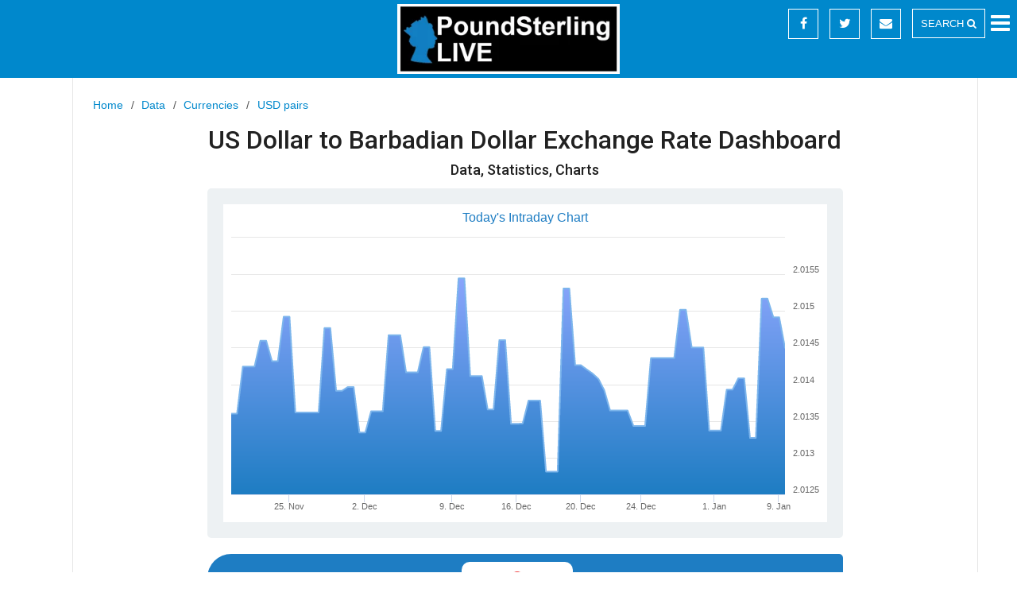

--- FILE ---
content_type: text/html; charset=utf-8
request_url: https://www.poundsterlinglive.com/data/currencies/usd-pairs/USDBBD-exchange-rate/
body_size: 16214
content:
<!DOCTYPE html><html class="j4" lang="en-gb" ><head><link rel="apple-touch-icon" sizes="180x180" href="https://www.poundsterlinglive.com/images/favicons/apple-touch-icon.png"><link rel="icon" type="image/png" sizes="32x32" href="https://www.poundsterlinglive.com/images/favicons/favicon-32x32.png"><link rel="icon" type="image/png" sizes="16x16" href="https://www.poundsterlinglive.com/images/favicons/favicon-16x16.png"><link rel="manifest" href="https://www.poundsterlinglive.com/images/favicons/site.webmanifest"><link rel="mask-icon" href="https://www.poundsterlinglive.com/images/favicons/safari-pinned-tab.svg" color="#5bbad5"><link rel="shortcut icon" href="https://www.poundsterlinglive.com/images/favicons/favicon.ico"><meta name="msapplication-TileColor" content="#0179b6"><meta name="msapplication-config" content="https://www.poundsterlinglive.com/images/favicons/browserconfig.xml"><meta name="theme-color" content="#0088cc" /><meta property="fb:pages" content="453451598102660" /><meta name="viewport" content="width=device-width, initial-scale=1, maximum-scale=2.0"><meta charset="utf-8"><meta name="description" content="Live USD/BBD Exchange Rate Data, Calculator, Chart, Statistics, Volumes and History"><meta name="generator" content="Joomla! - Open Source Content Management"><link type="text/css" media="all" href="https://www.poundsterlinglive.com/media/plg_speedcache/cache/css/sc_8f31f5b78e706873a05a4ecefa2eb7e8.css" rel="stylesheet" /><title>USD to BBD = 2.0145</title><link href="/favicon.ico" rel="icon" type="image/vnd.microsoft.icon"><link type="text/css" media="all" href="https://www.poundsterlinglive.com/media/plg_speedcache/cache/css/sc_e1b0a34c1fe2b2416355bddd2b131b6e.css" rel="stylesheet" /><link type="text/css" media="all" href="https://www.poundsterlinglive.com/media/plg_speedcache/cache/css/sc_e1650978d9d27d77428544dc2c8aecff.css" rel="stylesheet" /><link type="text/css" media="all" href="https://www.poundsterlinglive.com/media/plg_speedcache/cache/css/sc_a3c684c562d57d219a5002a16fc38609.css" rel="stylesheet" /><link href="/modules/mod_accordeonmenuck/themes/simple/css.php?cssid=accordeonck1428" rel="stylesheet"><style type="text/css" media="all">.gkcol{width:220px}</style><link type="text/css" media="all" href="https://www.poundsterlinglive.com/media/plg_speedcache/cache/css/sc_c53c68499f6e4090ff4e14d0572d5c86.css" rel="stylesheet" /><style type="text/css" media="all">body,.box .header small,dl#tabs dt.tabs span h3,dl.tabs dt.tabs span h3,.gkMenu>ul>li li,.bigtitle h3.header,.box.badge-new .header:after,.box.badge-popular .header:after,.box.badge-top .header:after{font-family:Arial,Helvetica,sans-serif}</style><style type="text/css" media="all">h1,h2,h3,h4,h5,h6,#gkLogo.text,.gkMenu>ul>li,#gkTopMenu,#gkUserArea,.box .header,.itemAuthorContent h3,.gkTabsNav,th,.nsphover .nspInfo2{font-family:'Roboto',Arial,sans-serif}</style><style type="text/css" media="all">.blank{font-family:Verdana,Geneva,sans-serif}</style><style type="text/css" media="all">.blank{font-family:Arial,Helvetica,sans-serif}</style><style type="text/css" media="all">@media screen and (max-width:772.5px){#k2Container .itemsContainer{width:100%!important}.cols-2 .column-1,.cols-2 .column-2,.cols-3 .column-1,.cols-3 .column-2,.cols-3 .column-3,.demo-typo-col2,.demo-typo-col3,.demo-typo-col4{width:100%}}</style><style type="text/css" media="all">#gkPageContent{background-image:none!important}</style><style type="text/css" media="all">#gkContent{background-image:none!important}</style><style type="text/css" media="all">#gkMainbody>div{width:100%}</style><style type="text/css" media="all">#gkContent{width:100%}</style><style type="text/css" media="all">#gkContentWrap{width:100%}</style><style type="text/css" media="all">.gkPage{max-width:1140px}</style><link type="text/css" media="all" href="https://www.poundsterlinglive.com/media/plg_speedcache/cache/css/sc_7b6deb049046878bfa46abfac54e71aa.css" rel="stylesheet" /><link type="text/css" media="all" href="https://www.poundsterlinglive.com/media/plg_speedcache/cache/css/sc_93ee6e6d92853eabda63752711be7384.css" rel="stylesheet" /> <script type="application/json" class="joomla-script-options new">{"system.paths":{"root":"","rootFull":"https://www.poundsterlinglive.com/","base":"","baseFull":"https://www.poundsterlinglive.com/"},"csrf.token":"b60a3112e4acd808c6acd295024ede0d"}</script> <script src="/media/system/js/core.min.js?2cb912"></script> <script src="/media/vendor/jquery/js/jquery.min.js?3.7.1"></script> <script src="/media/legacy/js/jquery-noconflict.min.js?504da4"></script> <script type="text/javascript"  src="https://www.poundsterlinglive.com/media/plg_speedcache/cache/js/sc_3df3adfc2399ac1ce9e0e577797304b3.js"></script> <script type="text/javascript"  src="https://www.poundsterlinglive.com/media/plg_speedcache/cache/js/sc_7f36331fb0833625d04d05cd4fe9dac6.js"></script> <script type="text/javascript"  src="https://www.poundsterlinglive.com/media/plg_speedcache/cache/js/sc_8c1cf93d12c78d64878f47737ca0f837.js"></script> <script type="text/javascript"  src="https://www.poundsterlinglive.com/media/plg_speedcache/cache/js/sc_80da38856da096c4643f796718ef4015.js"></script> <script type="text/javascript"  src="https://www.poundsterlinglive.com/media/plg_speedcache/cache/js/sc_384e00ed19dbbfd6d9cd6fc5c94d27ef.js"></script> <script src="https://player.vimeo.com/api/player.js"></script> <script type="text/javascript"  src="https://www.poundsterlinglive.com/media/plg_speedcache/cache/js/sc_eb790966559c3fc2f60168a5445c8752.js"></script> <script type="text/javascript"  src="https://www.poundsterlinglive.com/media/plg_speedcache/cache/js/sc_925ecc4b548fcfa62912cc5c1929306e.js"></script> <script type="text/javascript"  src="https://www.poundsterlinglive.com/media/plg_speedcache/cache/js/sc_6aa463555e0adba740fc6021d291ebb3.js"></script> <script type="text/javascript"  src="https://www.poundsterlinglive.com/media/plg_speedcache/cache/js/sc_91cc83428042176813bd6c5f7ef53f3d.js"></script> <script type="text/javascript"  src="https://www.poundsterlinglive.com/media/plg_speedcache/cache/js/sc_9235c0d0a883f65c9fa8005594a228f8.js"></script> <script type="text/javascript"  src="https://www.poundsterlinglive.com/media/plg_speedcache/cache/js/sc_c35420af282282992c2847edd9587084.js"></script> <script type="text/javascript"  src="https://www.poundsterlinglive.com/media/plg_speedcache/cache/js/sc_39c2a1a0e0d7d8528a203fe0f6974b1f.js"></script> <script type="application/ld+json">{
    "@context": "https://schema.org",
    "@type": "WebPage",
    "@id": "https://www.poundsterlinglive.com/data/currencies/usd-pairs/USDBBD-exchange-rate/#webpage",
    "mainEntity": {
        "@id": "https://www.poundsterlinglive.com/data/currencies/usd-pairs/USDBBD-exchange-rate/#spot"
    },
    "about": {
        "@id": "https://www.poundsterlinglive.com/data/currencies/usd-pairs/USDBBD-exchange-rate/#dataset"
    },
    "name": "Pound to Euro (USD/BBD) Exchange Rate Dashboard",
    "description": "Live USD to BBD rate with daily high/low, historical tables and charts.",
    "inLanguage": "en-GB",
    "isPartOf": {
        "@type": "WebSite",
        "@id": "https://www.poundsterlinglive.com/#website",
        "name": "Pound Sterling Live",
        "url": "https://www.poundsterlinglive.com/"
    },
    "breadcrumb": {
        "@type": "BreadcrumbList",
        "itemListElement": [
            {
                "@type": "ListItem",
                "position": 1,
                "name": "Data",
                "item": "https://www.poundsterlinglive.com/data/currencies"
            },
            {
                "@type": "ListItem",
                "position": 2,
                "name": "Currencies",
                "item": "https://www.poundsterlinglive.com/data/currencies"
            },
            {
                "@type": "ListItem",
                "position": 3,
                "name": "GBP Pairs",
                "item": "https://www.poundsterlinglive.com/data/currencies/gbp-pairs"
            },
            {
                "@type": "ListItem",
                "position": 4,
                "name": "GBP/EUR",
                "item": "https://www.poundsterlinglive.com/data/currencies/usd-pairs/USDBBD-exchange-rate/"
            }
        ]
    }
}</script> <script type="application/ld+json">{
    "@context": "https://schema.org",
    "@type": "ExchangeRateSpecification",
    "@id": "https://www.poundsterlinglive.com/data/currencies/usd-pairs/USDBBD-exchange-rate/#spot",
    "description": "USD to BBD live market rate with daily, weekly and monthly ranges.",
    "currency": "BBD",
    "currentExchangeRate": {
        "@type": "UnitPriceSpecification",
        "price": "2.0145",
        "priceCurrency": "BBD"
    },
    "rateType": "Spot",
    "validFrom": "2026-01-09T06:14:03-06:00",
    "additionalProperty": [
        {
            "@type": "PropertyValue",
            "name": "Base Currency",
            "value": "USD"
        },
        {
            "@type": "PropertyValue",
            "name": "Day High",
            "value": "2.0145",
            "unitText": "BBD"
        },
        {
            "@type": "PropertyValue",
            "name": "Day Low",
            "value": "2.0145",
            "unitText": "BBD"
        },
        {
            "@type": "PropertyValue",
            "name": "Week High",
            "value": "2.0152",
            "unitText": "BBD"
        },
        {
            "@type": "PropertyValue",
            "name": "Week Low",
            "value": "2.0133",
            "unitText": "BBD"
        },
        {
            "@type": "PropertyValue",
            "name": "Month High",
            "value": "2.0152",
            "unitText": "BBD"
        },
        {
            "@type": "PropertyValue",
            "name": "Month Low",
            "value": "2.0133",
            "unitText": "BBD"
        }
    ]
}</script> <script type="application/ld+json">{
    "@context": "https://schema.org",
    "@type": "Dataset",
    "@id": "https://www.poundsterlinglive.com/data/currencies/usd-pairs/USDBBD-exchange-rate/#dataset",
    "mainEntityOfPage": {
        "@id": "https://www.poundsterlinglive.com/data/currencies/usd-pairs/USDBBD-exchange-rate/#webpage"
    },
    "name": "USD to BBD daily OHLC and mid rates",
    "description": "Daily open, high, low, close and mid USD/BBD rates with monthly and yearly summaries.",
    "keywords": [
        "USD/BBD",
        "exchange rates",
        "FX",
        "foreign exchange"
    ],
    "creator": {
        "@type": "Organization",
        "name": "Pound Sterling Live",
        "url": "https://www.poundsterlinglive.com/"
    },
    "license": "https://www.poundsterlinglive.com/license",
    "temporalCoverage": "2026-01-01/2026-01-09",
    "measurementTechnique": "Mid, Open, High, Low calculated from market data",
    "variableMeasured": [
        {
            "@type": "PropertyValue",
            "name": "Open",
            "unitCode": "C62"
        },
        {
            "@type": "PropertyValue",
            "name": "High",
            "unitCode": "C62"
        },
        {
            "@type": "PropertyValue",
            "name": "Low",
            "unitCode": "C62"
        },
        {
            "@type": "PropertyValue",
            "name": "Close",
            "unitCode": "C62"
        },
        {
            "@type": "PropertyValue",
            "name": "Mid",
            "unitCode": "C62"
        }
    ]
}</script> <script type="application/ld+json">{
    "@context": "https://schema.org",
    "@type": "DataFeed",
    "@id": "https://www.poundsterlinglive.com/data/currencies/usd-pairs/USDBBD-exchange-rate/#forwards",
    "name": "USD/BBD Forward Points Derived Rates",
    "description": "Forward-derived USD/BBD exchange rates across common maturities.",
    "dataFeedElement": [
        {
            "@type": "Observation",
            "name": "1 Week",
            "value": "0.0000"
        },
        {
            "@type": "Observation",
            "name": "1 Month",
            "value": "0.0000"
        },
        {
            "@type": "Observation",
            "name": "3 Months",
            "value": "0.0000"
        },
        {
            "@type": "Observation",
            "name": "6 Months",
            "value": "0.0000"
        },
        {
            "@type": "Observation",
            "name": "1 Year",
            "value": "0.0000"
        }
    ]
}</script> <link type="text/css" media="all" href="https://www.poundsterlinglive.com/media/plg_speedcache/cache/css/sc_18ef2c3a8d944ae8989291cad53a0645.css" rel="stylesheet" /><link type="text/css" media="(max-width: 1140px)" href="https://www.poundsterlinglive.com/media/plg_speedcache/cache/css/sc_a779964ce5a01e2fdccf77f922c1c5f5.css" rel="stylesheet" /><link type="text/css" media="(max-width: 1030px)" href="https://www.poundsterlinglive.com/media/plg_speedcache/cache/css/sc_d683d696a97e98a73b07bdd76004c50c.css" rel="stylesheet" /><link type="text/css" media="(max-width: 900px)" href="https://www.poundsterlinglive.com/media/plg_speedcache/cache/css/sc_3e5155208850bfae9ed7233747bd8d22.css" rel="stylesheet" /><link type="text/css" media="(max-width: 640px)" href="https://www.poundsterlinglive.com/media/plg_speedcache/cache/css/sc_64bbd002df1da70df990295106d98e02.css" rel="stylesheet" /><link type="text/css" media="all" href="https://www.poundsterlinglive.com/media/plg_speedcache/cache/css/sc_c840d754448e21e80de82b4180e2f8e1.css" rel="stylesheet" /> <!--[if IE 9]><link rel="stylesheet" href="https://www.poundsterlinglive.com/templates/gk_news/css/ie/ie9.css" type="text/css" /> <![endif]--> <!--[if IE 8]><link rel="stylesheet" href="https://www.poundsterlinglive.com/templates/gk_news/css/ie/ie8.css" type="text/css" /> <![endif]--> <!--[if lte IE 7]><link rel="stylesheet" href="https://www.poundsterlinglive.com/templates/gk_news/css/ie/ie7.css" type="text/css" /> <![endif]--> <!--[if (gte IE 6)&(lte IE 8)]> <script type="text/javascript" src="https://www.poundsterlinglive.com/templates/gk_news/js/respond.js"></script> <script type="text/javascript" src="https://www.poundsterlinglive.com/templates/gk_news/js/selectivizr.js"></script> <script type="text/javascript" src="http://html5shim.googlecode.com/svn/trunk/html5.js"></script> <![endif]--><link rel="stylesheet" href="https://maxcdn.bootstrapcdn.com/font-awesome/4.5.0/css/font-awesome.min.css" /> <script type="text/javascript"  src="https://www.poundsterlinglive.com/media/plg_speedcache/cache/js/sc_b25873240381f1c4e7bab1615900176d.js"></script> <link href="https://www.poundsterlinglive.com/data/currencies/usd-pairs/USDBBD-exchange-rate/" rel="canonical" /><script data-cfasync="false" nonce="1e36f381-2861-4d0e-92be-e9544ebff0ad">try{(function(w,d){!function(j,k,l,m){if(j.zaraz)console.error("zaraz is loaded twice");else{j[l]=j[l]||{};j[l].executed=[];j.zaraz={deferred:[],listeners:[]};j.zaraz._v="5874";j.zaraz._n="1e36f381-2861-4d0e-92be-e9544ebff0ad";j.zaraz.q=[];j.zaraz._f=function(n){return async function(){var o=Array.prototype.slice.call(arguments);j.zaraz.q.push({m:n,a:o})}};for(const p of["track","set","debug"])j.zaraz[p]=j.zaraz._f(p);j.zaraz.init=()=>{var q=k.getElementsByTagName(m)[0],r=k.createElement(m),s=k.getElementsByTagName("title")[0];s&&(j[l].t=k.getElementsByTagName("title")[0].text);j[l].x=Math.random();j[l].w=j.screen.width;j[l].h=j.screen.height;j[l].j=j.innerHeight;j[l].e=j.innerWidth;j[l].l=j.location.href;j[l].r=k.referrer;j[l].k=j.screen.colorDepth;j[l].n=k.characterSet;j[l].o=(new Date).getTimezoneOffset();if(j.dataLayer)for(const t of Object.entries(Object.entries(dataLayer).reduce((u,v)=>({...u[1],...v[1]}),{})))zaraz.set(t[0],t[1],{scope:"page"});j[l].q=[];for(;j.zaraz.q.length;){const w=j.zaraz.q.shift();j[l].q.push(w)}r.defer=!0;for(const x of[localStorage,sessionStorage])Object.keys(x||{}).filter(z=>z.startsWith("_zaraz_")).forEach(y=>{try{j[l]["z_"+y.slice(7)]=JSON.parse(x.getItem(y))}catch{j[l]["z_"+y.slice(7)]=x.getItem(y)}});r.referrerPolicy="origin";r.src="/cdn-cgi/zaraz/s.js?z="+btoa(encodeURIComponent(JSON.stringify(j[l])));q.parentNode.insertBefore(r,q)};["complete","interactive"].includes(k.readyState)?zaraz.init():j.addEventListener("DOMContentLoaded",zaraz.init)}}(w,d,"zarazData","script");window.zaraz._p=async d$=>new Promise(ea=>{if(d$){d$.e&&d$.e.forEach(eb=>{try{const ec=d.querySelector("script[nonce]"),ed=ec?.nonce||ec?.getAttribute("nonce"),ee=d.createElement("script");ed&&(ee.nonce=ed);ee.innerHTML=eb;ee.onload=()=>{d.head.removeChild(ee)};d.head.appendChild(ee)}catch(ef){console.error(`Error executing script: ${eb}\n`,ef)}});Promise.allSettled((d$.f||[]).map(eg=>fetch(eg[0],eg[1])))}ea()});zaraz._p({"e":["(function(w,d){})(window,document)"]});})(window,document)}catch(e){throw fetch("/cdn-cgi/zaraz/t"),e;};</script></head><body data-tablet-width="1030" data-mobile-width="640" data-smoothscroll="1" id="top"> <script type="text/javascript"  src="https://www.poundsterlinglive.com/media/plg_speedcache/cache/js/sc_714bdf353a85ccde9848c8bb9942c453.js"></script> <section id="gkPageTop" ><div class="gkPage"> <a href="https://www.poundsterlinglive.com/" id="gkLogo"> <img src="https://imagedelivery.net/HmtCo7Oi8bxPBHZi_-yTiQ/ca59a02d-7df8-461d-bdcf-48dad615c200/public" alt="Pound Sterling Live | Transfers, News, Data" /> </a><div class="custom_menu"><div class="socia_media_icons" style="width: 156px;"> <a target="_blank" href="https://www.facebook.com/PoundSterlingLive" style="color:#fff;display: inline-block;"><div style="color:#fff;padding:5px 10px;margin-right:10px;border:1px solid #fff;width:38px;height:38px;text-align:center;line-height:26px;margin-top:-4px"> <i class="fa fa-facebook"></i></div> </a> <a target="_blank" href="https://twitter.com/thepoundlive" style="color:#fff;display: inline-block;"><div style="color:#fff;padding:5px 10px;margin-right:10px;border:1px solid #fff;width:38px;height:38px;text-align:center;line-height:26px;margin-top:-4px"> <i class="fa fa-twitter"></i></div> </a> <a target="_blank" href="http://poundsterlinglive.us1.list-manage1.com/subscribe?u=705698664a8c42c281683a0dc&id=176c786abf" style="color:#fff;display: inline-block;"><div style="color:#fff;padding:5px 10px;margin-right:10px;border:1px solid #fff;width:38px;height:38px;text-align:center;line-height:26px;margin-top:-4px"> <i class="fa fa-envelope"></i></div> </a></div><div class="search-area"><a href="/search" class="search-btn">SEARCH <span class="fa fa-search"></span></a></div><div class="sitemenu"><div class="mod_jmg_sidebar_overlay smartphone_1 mod_jmg_sidebar_overlay_1 closed"></div><div class="mod_jmg_sidebar_wrapper mod_jmg_sidebar_push mod_jmg_sidebar_1 smartphone_1  mod_jmg_sidebar_anim_slide"><div class="mod_jmg_sidebar_body"><div class="mod_jmg_sidebar_container mod_jmg_sidebar_scroll_1"><div class="mod_jmg_sidebar_headline"></div><div><div class="accordeonck-wrap" data-id="accordeonck1428"><ul class="menu" id="accordeonck1428"><li id="item-1496" class="accordeonck item1496 first level1 " data-level="1" ><span class="accordeonck_outer "><a class="accordeonck " href="https://www.poundsterlinglive.com/" ><img src="/images/svgs/home-icon.svg#joomlaImage://local-images/svgs/home-icon.svg?width=512&amp;height=512" alt="Home" /><span class="image-title">Home<span class="accordeonckdesc"></span></span> </a></span></li><li id="item-1636" class="accordeonck item1636 level1 " data-level="1" ><span class="accordeonck_outer "><a class="accordeonck " href="https://www.poundsterlinglive.com/pay" >Payments<span class="accordeonckdesc"></span></a></span></li><li id="item-1497" class="accordeonck item1497 level1 " data-level="1" ><span class="accordeonck_outer "><a class="accordeonck " href="https://www.poundsterlinglive.com/getting-in-touch-77332/4890-about-pound-sterling-live" ><img src="/images/svgs/contact-icon.svg#joomlaImage://local-images/svgs/contact-icon.svg?width=30&amp;height=30" alt="Contact &amp; About" /><span class="image-title">Contact &amp; About<span class="accordeonckdesc"></span></span> </a></span></li><li id="item-1499" class="accordeonck item1499 parent parent level1 " data-level="1" ><span class="accordeonck_outer toggler toggler_1"><a class="accordeonck " href="https://www.poundsterlinglive.com/data/currencies" ><img src="/images/svgs/exch-data-graph-icon.svg#joomlaImage://local-images/svgs/exch-data-graph-icon.svg?width=512&amp;height=512" alt="Exchange Rate Data &amp; Graphs" /><span class="image-title">Exchange Rate Data &amp; Graphs<span class="accordeonckdesc"></span></span> </a><span class="toggler_icon" tabIndex="0" role="button" aria-label="ACCORDEONMENUCK_TOGGLER_LABEL"></span></span><ul class="content_1 accordeonck" style="display:none;"><li id="item-1502" class="accordeonck item1502 first level2 " data-level="2" ><span class="accordeonck_outer "><a class="accordeonck " href="https://www.poundsterlinglive.com/history" ><img src="/images/svgs/history-search-icon.svg#joomlaImage://local-images/svgs/history-search-icon.svg?width=512&amp;height=512" alt="Historical Exchange Rate Search" /><span class="image-title">Historical Exchange Rate Search<span class="accordeonckdesc"></span></span> </a></span></li><li id="item-1581" class="accordeonck item1581 level2 " data-level="2" ><span class="accordeonck_outer "><a class="accordeonck " href="https://www.poundsterlinglive.com/bank-of-england-spot" >Bank of England Historical Data<span class="accordeonckdesc"></span></a></span></li><li id="item-1582" class="accordeonck item1582 last level2 " data-level="2" ><span class="accordeonck_outer "><a class="accordeonck " href="https://www.poundsterlinglive.com/ecb/exchange-rates/" >European Central Bank Historical Data<span class="accordeonckdesc"></span></a></span></li></ul></li><li id="item-1500" class="accordeonck item1500 level1 " data-level="1" ><span class="accordeonck_outer "><a class="accordeonck " href="https://www.poundsterlinglive.com/exchange-rate-forecasts" ><img src="/images/svgs/forecast-icon.svg#joomlaImage://local-images/svgs/forecast-icon.svg?width=512&amp;height=512" alt="Exchange Rate Forecasts" /><span class="image-title">Exchange Rate Forecasts<span class="accordeonckdesc"></span></span> </a></span></li><li id="item-1506" class="accordeonck item1506 level1 " data-level="1" ><span class="accordeonck_outer "><a class="accordeonck " href="https://www.poundsterlinglive.com/gbp-live-today" ><img src="/images/svgs/gbp-icon.svg#joomlaImage://local-images/svgs/gbp-icon.svg?width=512&amp;height=512" alt="British Pound News" /><span class="image-title">British Pound News<span class="accordeonckdesc"></span></span> </a></span></li><li id="item-1507" class="accordeonck item1507 level1 " data-level="1" ><span class="accordeonck_outer "><a class="accordeonck " href="https://www.poundsterlinglive.com/eur" ><img src="/images/svgs/eur-icon.svg#joomlaImage://local-images/svgs/eur-icon.svg?width=512&amp;height=512" alt="Pound-Euro News" /><span class="image-title">Pound-Euro News<span class="accordeonckdesc"></span></span> </a></span></li><li id="item-1508" class="accordeonck item1508 level1 " data-level="1" ><span class="accordeonck_outer "><a class="accordeonck " href="https://www.poundsterlinglive.com/usd" ><img src="/images/svgs/pound-dollar-new-icon.svg#joomlaImage://local-images/svgs/pound-dollar-new-icon.svg?width=512&amp;height=512" alt="Pound-Dollar News" /><span class="image-title">Pound-Dollar News<span class="accordeonckdesc"></span></span> </a></span></li><li id="item-1509" class="accordeonck item1509 level1 " data-level="1" ><span class="accordeonck_outer "><a class="accordeonck " href="https://www.poundsterlinglive.com/eurusd" ><img src="/images/svgs/euro-dollar-icon.svg#joomlaImage://local-images/svgs/euro-dollar-icon.svg?width=512&amp;height=512" alt="Euro-Dollar News" /><span class="image-title">Euro-Dollar News<span class="accordeonckdesc"></span></span> </a></span></li><li id="item-1510" class="accordeonck item1510 level1 " data-level="1" ><span class="accordeonck_outer "><a class="accordeonck " href="https://www.poundsterlinglive.com/aud" ><img src="/images/svgs/aud-icon.svg#joomlaImage://local-images/svgs/aud-icon.svg?width=512&amp;height=512" alt="Australian Dollar News" /><span class="image-title">Australian Dollar News<span class="accordeonckdesc"></span></span> </a></span></li><li id="item-1511" class="accordeonck item1511 level1 " data-level="1" ><span class="accordeonck_outer "><a class="accordeonck " href="https://www.poundsterlinglive.com/nzd" ><img src="/images/svgs/nzd-icon.svg#joomlaImage://local-images/svgs/nzd-icon.svg?width=512&amp;height=512" alt="New Zealand Dollar News" /><span class="image-title">New Zealand Dollar News<span class="accordeonckdesc"></span></span> </a></span></li><li id="item-1512" class="accordeonck item1512 level1 " data-level="1" ><span class="accordeonck_outer "><a class="accordeonck " href="https://www.poundsterlinglive.com/cad" ><img src="/images/svgs/cad-icon.svg#joomlaImage://local-images/svgs/cad-icon.svg?width=512&amp;height=512" alt="Canadian Dollar News" /><span class="image-title">Canadian Dollar News<span class="accordeonckdesc"></span></span> </a></span></li><li id="item-1515" class="accordeonck item1515 level1 " data-level="1" ><span class="accordeonck_outer "><a class="accordeonck " href="https://www.poundsterlinglive.com/yen" ><img src="/images/svgs/jpy-icon.svg#joomlaImage://local-images/svgs/jpy-icon.svg?width=512&amp;height=512" alt="Japanese Yen News" /><span class="image-title">Japanese Yen News<span class="accordeonckdesc"></span></span> </a></span></li><li id="item-1513" class="accordeonck item1513 level1 " data-level="1" ><span class="accordeonck_outer "><a class="accordeonck " href="https://www.poundsterlinglive.com/chf" ><img src="/images/svgs/chf-icon.svg#joomlaImage://local-images/svgs/chf-icon.svg?width=512&amp;height=512" alt="Swiss Franc News" /><span class="image-title">Swiss Franc News<span class="accordeonckdesc"></span></span> </a></span></li><li id="item-1514" class="accordeonck item1514 level1 " data-level="1" ><span class="accordeonck_outer "><a class="accordeonck " href="https://www.poundsterlinglive.com/zar" ><img src="/images/svgs/zar-icon.svg#joomlaImage://local-images/svgs/zar-icon.svg?width=512&amp;height=512" alt="South African Rand News" /><span class="image-title">South African Rand News<span class="accordeonckdesc"></span></span> </a></span></li><li id="item-1516" class="accordeonck item1516 level1 " data-level="1" ><span class="accordeonck_outer "><a class="accordeonck " href="https://www.poundsterlinglive.com/news" ><img src="/images/svgs/all-cur-icon.svg#joomlaImage://local-images/svgs/all-cur-icon.svg?width=512&amp;height=512" alt="NOK, SEK, TRY News" /><span class="image-title">NOK, SEK, TRY News<span class="accordeonckdesc"></span></span> </a></span></li><li id="item-1518" class="accordeonck item1518 parent parent level1 " data-level="1" ><span class="accordeonck_outer toggler toggler_1"><a class="accordeonck " href="https://www.poundsterlinglive.com/best-exchange-rates/" ><img src="/images/svgs/exchange-icon.svg#joomlaImage://local-images/svgs/exchange-icon.svg?width=512&amp;height=512" alt="Best Exchange Rates" /><span class="image-title">Best Exchange Rates<span class="accordeonckdesc"></span></span> </a><span class="toggler_icon" tabIndex="0" role="button" aria-label="ACCORDEONMENUCK_TOGGLER_LABEL"></span></span><ul class="content_1 accordeonck" style="display:none;"><li id="item-1583" class="accordeonck item1583 first level2 " data-level="2" ><span class="accordeonck_outer "><a class="accordeonck " href="https://www.poundsterlinglive.com/best-exchange-rates/convert/best-pound-to-euro-exchange-rate" >Best Euro Exchange Rate<span class="accordeonckdesc"></span></a></span></li><li id="item-1584" class="accordeonck item1584 level2 " data-level="2" ><span class="accordeonck_outer "><a class="accordeonck " href="https://www.poundsterlinglive.com/best-exchange-rates/convert/best-pound-to-us-dollar-exchange-rate" >Best Dollar Exchange Rate<span class="accordeonckdesc"></span></a></span></li><li id="item-1585" class="accordeonck item1585 level2 " data-level="2" ><span class="accordeonck_outer "><a class="accordeonck " href="https://www.poundsterlinglive.com/best-exchange-rates/convert/best-pound-to-australian-dollar-exchange-rate" >Best Australian Dollar Exchange Rate<span class="accordeonckdesc"></span></a></span></li><li id="item-1586" class="accordeonck item1586 last level2 " data-level="2" ><span class="accordeonck_outer "><a class="accordeonck " href="https://www.poundsterlinglive.com/best-exchange-rates/convert/best-pound-to-new-zealand-dollar-exchange-rate" >Best New Zealand Dollar Exchange Rate<span class="accordeonckdesc"></span></a></span></li></ul></li><li id="item-1519" class="accordeonck item1519 level1 " data-level="1" ><span class="accordeonck_outer "><a class="accordeonck " href="https://www.poundsterlinglive.com/data/currencies/gbp-pairs/GBPEUR-exchange-rate" ><img src="/images/svgs/gbp-eur-new-icon.svg#joomlaImage://local-images/svgs/gbp-eur-new-icon.svg?width=512&amp;height=512" alt="Pound to Euro" /><span class="image-title">Pound to Euro<span class="accordeonckdesc"></span></span> </a></span></li><li id="item-1520" class="accordeonck item1520 last level1 " data-level="1" ><span class="accordeonck_outer "><a class="accordeonck " href="https://www.poundsterlinglive.com/data/currencies/gbp-pairs/GBPUSD-exchange-rate" ><img src="/images/svgs/pound-dollar-new-icon.svg#joomlaImage://local-images/svgs/pound-dollar-new-icon.svg?width=150&amp;height=150" alt="Pound to Dollar" /><span class="image-title">Pound to Dollar<span class="accordeonckdesc"></span></span> </a></span></li></ul></div></div></div></div></div><div class="mod_jmg_sidebar_button_container mod_jmg_sidebar_button_position_1 mod_jmg_button_size_fa-lg mod_jmg_sidebar_button_container_effect_no"> <button class="mod_jmg_sidebar_button mod_jmg_sidebar_button_tooltip_0" data-target=".mod_jmg_sidebar_1" data-tooltip="JMG Sidebar"> <i class="fa fa-bars fa-lg"></i> </button></div></div><div class="mobilsearch"><a href="/search" class="search-btn"><span class="fa fa-search"></span></a></div></div></div></section><div class="gkFullTopPage"><div id="gkFullTop"></div></div><div id="gkPageContent" class="gkPage"><section id="gkContent"><div id="gkContentWrap"><section id="gkBreadcrumb"><div class="breadcrumbs 4"><ul><li><a href="/" class="pathway">Home</a></li><li class="pathway separator">/</li><li><a href="https://www.poundsterlinglive.com/data/currencies" class="pathway">Data</a></li><li class="pathway separator">/</li><li><a href="/data/currencies" class="pathway">Currencies</a></li><li class="pathway separator">/</li><li><a href="/data/currencies/usd-pairs" class="pathway">USD pairs</a></li></ul></div> <!--[if IE 8]><div class="ie8clear"></div> <![endif]--></section><section id="gkMainbody"><div id="system-message-container"></div><div><link type="text/css" media="all" href="https://www.poundsterlinglive.com/media/plg_speedcache/cache/css/sc_c1965737d51de9146195bcb6047363d0.css" rel="stylesheet" /><div style="text-align:left;"><div><div class="text-center"><h1 itemprop="name" class="head_h_txt">US Dollar to Barbadian Dollar Exchange Rate Dashboard</h1><h2 class="head_h2">Data, Statistics, Charts</h2><div><div class="graybox" style="margin-top: 10px;"><div class="gray_chart_main" style="padding-top: 20px;"><div id="intraday_chart_div"> <img src="https://www.poundsterlinglive.com/images/loader.gif" alt="Loading" style="padding: 50px" /></div></div> <script type="text/javascript"  src="https://www.poundsterlinglive.com/media/plg_speedcache/cache/js/sc_9d7e61c698e97fb1dbce039c8bd3907b.js"></script> </div><div class="bluebox" style="padding-top: 0px;"><div class="box_rel"><div class="side_tab_sec" style="top: 28px;"><div class="side_tab_inner text-center blue_color"> Live <img src="https://www.poundsterlinglive.com/images/svgs/bulb-light.svg" alt="Bulb" class="side_tab_img"></div></div><div class="flex-img-container"><div class="flex-img-items"> <img src="https://www.poundsterlinglive.com/media/css/flag_placeholder.png" alt="USD" class="flag_icon_img flag f32 us" /></div><div class="flex-img-items"> <img src="https://www.poundsterlinglive.com/images/exchange-icn.png" alt="exchange" class="exch-icn" /></div><div class="flex-img-items"> <img src="https://www.poundsterlinglive.com/media/css/flag_placeholder.png" alt="BBD" class="flag_icon_img flag f32 bb" /></div></div><div class="main_center_sec"><h3 class="main_rate">1 USD = <span class="head_big_txt live_rate">2.0145</span> BBD</h3><div class="main_perc"> <span class='red_color'>-0.02%</span></div><div><div class="flex-cen-container"><div class="flex-cen-items1">2.0145</div><div class="flex-cen-items2">= today's high</div></div><div class="flex-cen-container"><div class="flex-cen-items1">2.0145</div><div class="flex-cen-items2">= low</div></div><div class="flex-cen-container"><div class="flex-cen-items1">2.0145</div><div class="flex-cen-items2">= open</div></div><div class="flex-cen-container"><div class="flex-cen-items1">2.0149</div><div class="flex-cen-items2">= yesterday's close</div></div></div></div></div></div><div><div class="arrow-down"></div></div><div><div class="inpt_main"><div class="vert_line_inpt"> <input type="text" class="inpt_amount" id="inpt_amount" name="inpt_amount" placeholder="Enter Your Amount"></div></div><div class="best_exch_links"> <a href="https://www.poundsterlinglive.com/best-exchange-rates/convert/best-us-dollar-to-barbadian-dollar-exchange-rate"><div> > Compare Today's Best Barbadian Dollar Rates</div> </a> <a href="https://www.poundsterlinglive.com/travel-money-rates/"><div> > Compare Cash and Travel Rates</div> </a></div></div><div class="purplebox"><div class="box_rel"><div class="side_tab_sec"><div class="side_tab_inner text-center blue_color"> Retail Rates</div></div> <input type="hidden" name="psl_rate_val" id="psl_rate_val" value="2.0074" /> <input type="hidden" name="psl_holiday_rate" id="psl_holiday_rate" value="Unavailable" /><div style="padding: 20px 0 20px 20px"><div class="flex-cen-container mobile_flex"><div class="flex-cen-items1 mobile_flex_items flex-retain-items"><span class="inner_rate_big spot_rate">2.0145</span></div><div class="flex-cen-items2 mobile_flex_items flex-retain-items">is the live market rate</div></div><div class="flex-cen-container mobile_flex"><div class="flex-cen-items1 mobile_flex_items flex-retain-items"><span class="inner_rate_big money_transfer">2.0074</span></div><div class="flex-cen-items2 mobile_flex_items flex-retain-items"> is the leading 0% fee money transfer rate <a href="https://www.poundsterlinglive.com/payments-directory/22106-get-quote-2"><div class="white_btn">Get This Rate</div> </a></div></div><div class="flex-cen-container mobile_flex"><div class="flex-cen-items1 mobile_flex_items flex-retain-items"><span class="inner_rate_big travel_money">Unavailable</span></div><div class="flex-cen-items2 mobile_flex_items flex-retain-items"> is the leading travel money rate <a href="https://www.poundsterlinglive.com/go/loading.php?q=cog-travel"><div class="white_btn">Get This Rate</div> </a></div></div></div></div></div><div><div class="arrow-down"></div></div><div style="margin-bottom: 20px;"> <a href="https://alerts.poundsterlinglive.com/tools/exchange-rate-alerts"><div class="cta_parent"><div class="cta_items cta_item1"><img src="https://www.poundsterlinglive.com/images/svgs/emailme.svg" alt="Email" class="email_icn"></div><div class="cta_items cta_item2"><span>Set a rate alert</span></div></div> </a> <a href="https://www.poundsterlinglive.com/payments-directory/22257-secure-todays-rate"><div class="cta_parent"><div class="cta_items cta_item1"><img src="https://www.poundsterlinglive.com/images/svgs/pin-angle.svg" alt="Pin" class="email_icn" style="transform: scaleX(-1);"></div><div class="cta_items cta_item2"><span>Secure today's rate <br />for future payment</span></div></div> </a></div><div class="bluebox"><div class="box_rel"><div class="side_tab_sec"><div class="side_tab_inner text-center blue_color"> One Week:</div></div><div class="main_center_sec"><div class="main_perc"> <span class='green_color'>+0.03%</span></div></div><div><div class="flex-cen-container"><div class="flex-cen-items1">2.0152</div><div class="flex-cen-items2">= current week high</div></div><div class="flex-cen-container"><div class="flex-cen-items1">2.0133</div><div class="flex-cen-items2">= current week low</div></div></div></div><div class="box_rel"><div class="side_tab_sec"><div class="side_tab_inner text-center blue_color"> One Month:</div></div><div class="main_center_sec"><div class="main_perc"> <span class='red_color'>-0.01%</span></div></div><div><div class="flex-cen-container"><div class="flex-cen-items1">2.0152</div><div class="flex-cen-items2">= current month high</div></div><div class="flex-cen-container"><div class="flex-cen-items1">2.0133</div><div class="flex-cen-items2">= current month low</div></div></div></div><div class="box_rel"><div class="side_tab_sec"><div class="side_tab_inner text-center blue_color"> One Year:</div></div><div class="main_center_sec"><div class="main_perc"> <span class='red_color'>0%</span></div></div><div><div class="flex-cen-container"><div class="flex-cen-items1">2.0152</div><div class="flex-cen-items2">= current year high</div></div><div class="flex-cen-container"><div class="flex-cen-items1">2.0133</div><div class="flex-cen-items2">= current year low</div></div></div></div></div><div style="margin-top: 20px;"><div class="cta_btns"><div class="cta_btn_item"> <img src="https://www.poundsterlinglive.com/images/svgs/chart-down.svg" alt="Chart" class="chart_icn"></div><div class="cta_btn_item"> <a href="https://www.poundsterlinglive.com/history/USD-BBD"><div class="cust_btn_blue">Click to View Long-term Historical Data</div> </a></div></div></div><div class="graybox"><h3 class="gray_head"> Interday USD/BBD Chart</h3><div class="gray_chart_main"><div id="interday_chart_div"> <img src="https://www.poundsterlinglive.com/images/loader.gif" alt="Loading" style="padding: 50px" /></div></div> <script type="text/javascript"  src="https://www.poundsterlinglive.com/media/plg_speedcache/cache/js/sc_00b8e4ba70a735ac8519abca49e35b32.js"></script> </div><div class="graybox"><h3 class="gray_head"> Monthly USD/BBD Chart</h3><div class="gray_chart_main"><div id="monthly_chart_div"> <img src="https://www.poundsterlinglive.com/images/loader.gif" alt="Loading" style="padding: 50px" /></div></div> <script type="text/javascript"  src="https://www.poundsterlinglive.com/media/plg_speedcache/cache/js/sc_4012816e6aa4b16035019cf9e2a95222.js"></script> </div><div class="graybox"><h3 class="gray_head"> Interactive USD/BBD Chart</h3><div style="height: 400px;">  <script type="text/javascript" src="https://d33t3vvu2t2yu5.cloudfront.net/tv.js"></script> <script type="text/javascript"  src="https://www.poundsterlinglive.com/media/plg_speedcache/cache/js/sc_8b6d89cd0df8c13c25f757aa7249d7e5.js"></script> </div></div><div class="bluebox"><div class="box_rel"><h3 class="white_head"> Market Forward-point Forecasts</h3><div class="flex-btn-container"><div class="flex-btn-items"><div class="cust-white-btn">One Week: <span class=""></span></div><div class="cust-white-btn">One Month: <span class=""></span></div><div class="cust-white-btn">Three Months: <span class=""></span></div></div><div class="flex-btn-items"><div class="cust-white-btn">Six Months: <span class=""></span></div><div class="cust-white-btn">One Year: <span class=""></span></div><div class="cust-white-btn"><a href="https://www.poundsterlinglive.com/exchange-rate-forecasts" style="font-weight: 600;">Visit Our Forecasts section</a></div></div></div></div></div><div class="latest_news"><h3 class="gray_head"> Latest USD/BBD News</h3><div class="top_cust_articles"><div class="nspMain " id="nsp-nsp-1029" data-config="{
 'animation_speed': 400,
 'animation_interval': 5000,
 'animation_function': 'Fx.Transitions.Expo.easeIn',
 'news_column': 1,
 'news_rows': 5,
 'links_columns_amount': 0,
 'links_amount': 0
 }"><div class="nspArts bottom" style="width:100%;"><div class="nspArtScroll1"><div class="nspArtScroll2 nspPages1"><div class="nspArtPage active nspCol1"><div class="nspArt nspCol1" style="padding:1.25rem 0;"> <a href="/usd/22788-dollar-claws-back-losses-on-u-s-unemployment-rate-surprise" class="nspImageWrapper tright fleft gkResponsive"  style="margin:0 1.25rem 0 0;" target="_self"><img  class="nspImage" src="https://www.poundsterlinglive.com/modules/mod_news_pro_gk5/cache/2024.H2.US-economynsp-1029.jpg" alt=""  /></a><div class="gkArtContentWrap"><h4 class="nspHeader tleft fnone has-image"><a href="/usd/22788-dollar-claws-back-losses-on-u-s-unemployment-rate-surprise"  title="Dollar Claws Back Losses on U.S. Unemployment Rate Surprise" target="_self">Dollar Claws Back Losses on U.S. Unemployment Rate Surprise</a></h4></div></div><div class="nspArt nspCol1" style="padding:1.25rem 0;"> <a href="/usd/22782-pound-to-dollar-bullish-conviction-waning-says-city-index" class="nspImageWrapper tright fleft gkResponsive"  style="margin:0 1.25rem 0 0;" target="_self"><img  class="nspImage" src="https://www.poundsterlinglive.com/modules/mod_news_pro_gk5/cache/stock.US-Dollar-outlook-2nsp-1029.jpg" alt=""  /></a><div class="gkArtContentWrap"><h4 class="nspHeader tleft fnone has-image"><a href="/usd/22782-pound-to-dollar-bullish-conviction-waning-says-city-index"  title="GBP/USD Bullish Conviction Waning says City Index" target="_self">GBP/USD Bullish Conviction Waning says City Index</a></h4></div></div><div class="nspArt nspCol1" style="padding:1.25rem 0;"> <a href="/usd/22779-u-s-dollar-forecast-u-shaped-performance" class="nspImageWrapper tright fleft gkResponsive"  style="margin:0 1.25rem 0 0;" target="_self"><img  class="nspImage" src="https://www.poundsterlinglive.com/modules/mod_news_pro_gk5/cache/2024.US-tradensp-1029.jpg" alt=""  /></a><div class="gkArtContentWrap"><h4 class="nspHeader tleft fnone has-image"><a href="/usd/22779-u-s-dollar-forecast-u-shaped-performance"  title="U.S. Dollar Forecast: U-Shaped Performance" target="_self">U.S. Dollar Forecast: U-Shaped Performance</a></h4></div></div><div class="nspArt nspCol1" style="padding:1.25rem 0;"> <a href="/usd/22771-pound-to-dollar-rate-climbs-the-fib-ladder" class="nspImageWrapper tright fleft gkResponsive"  style="margin:0 1.25rem 0 0;" target="_self"><img  class="nspImage" src="https://www.poundsterlinglive.com/modules/mod_news_pro_gk5/cache/2025.H2.climbing-laddernsp-1029.jpg" alt=""  /></a><div class="gkArtContentWrap"><h4 class="nspHeader tleft fnone has-image"><a href="/usd/22771-pound-to-dollar-rate-climbs-the-fib-ladder"  title="Pound-to-Dollar Rate Climbs the Fib Ladder" target="_self">Pound-to-Dollar Rate Climbs the Fib Ladder</a></h4></div></div><div class="nspArt nspCol1" style="padding:1.25rem 0;"> <a href="/usd/22760-pound-to-dollar-week-ahead-forecast-drawdown" class="nspImageWrapper tright fleft gkResponsive"  style="margin:0 1.25rem 0 0;" target="_self"><img  class="nspImage" src="https://www.poundsterlinglive.com/modules/mod_news_pro_gk5/cache/2025.H2.trump-watches-venezuela-operationnsp-1029.jpg" alt=""  /></a><div class="gkArtContentWrap"><h4 class="nspHeader tleft fnone has-image"><a href="/usd/22760-pound-to-dollar-week-ahead-forecast-drawdown"  title="Pound-to-Dollar Week Ahead Forecast: Drawdown" target="_self">Pound-to-Dollar Week Ahead Forecast: Drawdown</a></h4></div></div></div></div></div></div></div></div></div><div class="year_calendar"><h3 class="gray_head"> Daily US Dollar to Barbadian Dollar Statistics</h3><div class="history"><div class="clearfix"></div><div class="no-more-tables1"><div class="nspCol1" style="text-align: center; padding: 15px 15px;"> <label class="lbl_month mobile_white" for="year">Select month:</label> <select id="selectmonth" name="month" onchange="scrolldata(this.value)"><option >December</option><option >November</option><option >October</option><option >September</option><option >August</option><option >July</option><option >June</option><option >May</option><option >April</option><option >March</option><option >February</option><option selected='selected'>January</option> </select></div><table class="table table-striped table-font"><thead class="cf"><tr class="first-row head_blue"><td>Date</td><td>Open</td><td>Close</td><td>High</td><td>Low</td><td>Mid</td></tr></thead><tbody><tr class="month-row"><td colspan="6"><h3 class="text-center cal_head_name">December</h3></td></tr><tr class="December even-data"><td data-title="Date" valign="middle">Wednesday 31 December 2025 (31/12/2025)</td><td data-title="Opening Rate" valign="middle"><div class="c-blue">2.0134 <span class="onlymobile"> </span></div></td><td data-title="Closing Rate" valign="middle"><div class="c-blue">2.0134 <span class="onlymobile"> </span></div></td><td data-title="High Rate" valign="middle"><div class="c-blue">2.0134 <span class="onlymobile"> </span></div></td><td data-title="Low Rate" valign="middle"><div class="c-blue">2.0134 <span class="onlymobile"> </span></div></td><td data-title="Mid Rate" valign="middle"><div class="c-blue">2.0134 <span class="onlymobile"> </span></div></td></tr><tr class="December even-data"><td data-title="Date" valign="middle">Tuesday 30 December 2025 (30/12/2025)</td><td data-title="Opening Rate" valign="middle"><div class="c-blue">2.0145 <span class="onlymobile"> </span></div></td><td data-title="Closing Rate" valign="middle"><div class="c-blue">2.0145 <span class="onlymobile"> </span></div></td><td data-title="High Rate" valign="middle"><div class="c-blue">2.0145 <span class="onlymobile"> </span></div></td><td data-title="Low Rate" valign="middle"><div class="c-blue">2.0145 <span class="onlymobile"> </span></div></td><td data-title="Mid Rate" valign="middle"><div class="c-blue">2.0145 <span class="onlymobile"> </span></div></td></tr><tr class="December even-data"><td data-title="Date" valign="middle">Monday 29 December 2025 (29/12/2025)</td><td data-title="Opening Rate" valign="middle"><div class="c-blue">2.0150 <span class="onlymobile"> </span></div></td><td data-title="Closing Rate" valign="middle"><div class="c-blue">2.0150 <span class="onlymobile"> </span></div></td><td data-title="High Rate" valign="middle"><div class="c-blue">2.0150 <span class="onlymobile"> </span></div></td><td data-title="Low Rate" valign="middle"><div class="c-blue">2.0150 <span class="onlymobile"> </span></div></td><td data-title="Mid Rate" valign="middle"><div class="c-blue">2.0150 <span class="onlymobile"> </span></div></td></tr><tr class="December even-data"><td data-title="Date" valign="middle">Friday 26 December 2025 (26/12/2025)</td><td data-title="Opening Rate" valign="middle"><div class="c-blue">2.0144 <span class="onlymobile"> </span></div></td><td data-title="Closing Rate" valign="middle"><div class="c-blue">2.0144 <span class="onlymobile"> </span></div></td><td data-title="High Rate" valign="middle"><div class="c-blue">2.0144 <span class="onlymobile"> </span></div></td><td data-title="Low Rate" valign="middle"><div class="c-blue">2.0144 <span class="onlymobile"> </span></div></td><td data-title="Mid Rate" valign="middle"><div class="c-blue">2.0144 <span class="onlymobile"> </span></div></td></tr><tr class="December even-data"><td data-title="Date" valign="middle">Thursday 25 December 2025 (25/12/2025)</td><td data-title="Opening Rate" valign="middle"><div class="c-blue">2.0144 <span class="onlymobile"> </span></div></td><td data-title="Closing Rate" valign="middle"><div class="c-blue">2.0144 <span class="onlymobile"> </span></div></td><td data-title="High Rate" valign="middle"><div class="c-blue">2.0144 <span class="onlymobile"> </span></div></td><td data-title="Low Rate" valign="middle"><div class="c-blue">2.0144 <span class="onlymobile"> </span></div></td><td data-title="Mid Rate" valign="middle"><div class="c-blue">2.0144 <span class="onlymobile"> </span></div></td></tr><tr class="December even-data"><td data-title="Date" valign="middle">Wednesday 24 December 2025 (24/12/2025)</td><td data-title="Opening Rate" valign="middle"><div class="c-blue">2.0144 <span class="onlymobile"> </span></div></td><td data-title="Closing Rate" valign="middle"><div class="c-blue">2.0144 <span class="onlymobile"> </span></div></td><td data-title="High Rate" valign="middle"><div class="c-blue">2.0144 <span class="onlymobile"> </span></div></td><td data-title="Low Rate" valign="middle"><div class="c-blue">2.0144 <span class="onlymobile"> </span></div></td><td data-title="Mid Rate" valign="middle"><div class="c-blue">2.0144 <span class="onlymobile"> </span></div></td></tr><tr class="December even-data"><td data-title="Date" valign="middle">Tuesday 23 December 2025 (23/12/2025)</td><td data-title="Opening Rate" valign="middle"><div class="c-blue">2.0134 <span class="onlymobile"> </span></div></td><td data-title="Closing Rate" valign="middle"><div class="c-blue">2.0134 <span class="onlymobile"> </span></div></td><td data-title="High Rate" valign="middle"><div class="c-blue">2.0134 <span class="onlymobile"> </span></div></td><td data-title="Low Rate" valign="middle"><div class="c-blue">2.0134 <span class="onlymobile"> </span></div></td><td data-title="Mid Rate" valign="middle"><div class="c-blue">2.0134 <span class="onlymobile"> </span></div></td></tr><tr class="December even-data"><td data-title="Date" valign="middle">Monday 22 December 2025 (22/12/2025)</td><td data-title="Opening Rate" valign="middle"><div class="c-blue">2.0142 <span class="onlymobile"> </span></div></td><td data-title="Closing Rate" valign="middle"><div class="c-blue">2.0136 <span class="onlymobile"> </span></div></td><td data-title="High Rate" valign="middle"><div class="c-blue">2.0142 <span class="onlymobile"> </span></div></td><td data-title="Low Rate" valign="middle"><div class="c-blue">2.0136 <span class="onlymobile"> </span></div></td><td data-title="Mid Rate" valign="middle"><div class="c-blue">2.0139 <span class="onlymobile"> </span></div></td></tr><tr class="December even-data"><td data-title="Date" valign="middle">Friday 19 December 2025 (19/12/2025)</td><td data-title="Opening Rate" valign="middle"><div class="c-blue">2.0143 <span class="onlymobile"> </span></div></td><td data-title="Closing Rate" valign="middle"><div class="c-blue">2.0143 <span class="onlymobile"> </span></div></td><td data-title="High Rate" valign="middle"><div class="c-blue">2.0143 <span class="onlymobile"> </span></div></td><td data-title="Low Rate" valign="middle"><div class="c-blue">2.0143 <span class="onlymobile"> </span></div></td><td data-title="Mid Rate" valign="middle"><div class="c-blue">2.0143 <span class="onlymobile"> </span></div></td></tr><tr class="December even-data"><td data-title="Date" valign="middle">Thursday 18 December 2025 (18/12/2025)</td><td data-title="Opening Rate" valign="middle"><div class="c-blue">2.0153 <span class="onlymobile"> </span></div></td><td data-title="Closing Rate" valign="middle"><div class="c-blue">2.0153 <span class="onlymobile"> </span></div></td><td data-title="High Rate" valign="middle"><div class="c-blue">2.0153 <span class="onlymobile"> </span></div></td><td data-title="Low Rate" valign="middle"><div class="c-blue">2.0153 <span class="onlymobile"> </span></div></td><td data-title="Mid Rate" valign="middle"><div class="c-blue">2.0153 <span class="onlymobile"> </span></div></td></tr><tr class="December even-data"><td data-title="Date" valign="middle">Wednesday 17 December 2025 (17/12/2025)</td><td data-title="Opening Rate" valign="middle"><div class="c-blue">2.0128 <span class="onlymobile"> </span></div></td><td data-title="Closing Rate" valign="middle"><div class="c-blue">2.0128 <span class="onlymobile"> </span></div></td><td data-title="High Rate" valign="middle"><div class="c-blue">2.0128 <span class="onlymobile"> </span></div></td><td data-title="Low Rate" valign="middle"><div class="c-blue">2.0128 <span class="onlymobile"> </span></div></td><td data-title="Mid Rate" valign="middle"><div class="c-blue">2.0128 <span class="onlymobile"> </span></div></td></tr><tr class="December even-data"><td data-title="Date" valign="middle">Tuesday 16 December 2025 (16/12/2025)</td><td data-title="Opening Rate" valign="middle"><div class="c-blue">2.0135 <span class="onlymobile"> </span></div></td><td data-title="Closing Rate" valign="middle"><div class="c-blue">2.0138 <span class="onlymobile"> </span></div></td><td data-title="High Rate" valign="middle"><div class="c-blue">2.0138 <span class="onlymobile"> </span></div></td><td data-title="Low Rate" valign="middle"><div class="c-blue">2.0135 <span class="onlymobile"> </span></div></td><td data-title="Mid Rate" valign="middle"><div class="c-blue">2.0136 <span class="onlymobile"> </span></div></td></tr><tr class="December even-data"><td data-title="Date" valign="middle">Monday 15 December 2025 (15/12/2025)</td><td data-title="Opening Rate" valign="middle"><div class="c-blue">2.0135 <span class="onlymobile"> </span></div></td><td data-title="Closing Rate" valign="middle"><div class="c-blue">2.0135 <span class="onlymobile"> </span></div></td><td data-title="High Rate" valign="middle"><div class="c-blue">2.0135 <span class="onlymobile"> </span></div></td><td data-title="Low Rate" valign="middle"><div class="c-blue">2.0135 <span class="onlymobile"> </span></div></td><td data-title="Mid Rate" valign="middle"><div class="c-blue">2.0135 <span class="onlymobile"> </span></div></td></tr><tr class="December even-data"><td data-title="Date" valign="middle">Friday 12 December 2025 (12/12/2025)</td><td data-title="Opening Rate" valign="middle"><div class="c-blue">2.0146 <span class="onlymobile"> </span></div></td><td data-title="Closing Rate" valign="middle"><div class="c-blue">2.0146 <span class="onlymobile"> </span></div></td><td data-title="High Rate" valign="middle"><div class="c-blue">2.0146 <span class="onlymobile"> </span></div></td><td data-title="Low Rate" valign="middle"><div class="c-blue">2.0146 <span class="onlymobile"> </span></div></td><td data-title="Mid Rate" valign="middle"><div class="c-blue">2.0146 <span class="onlymobile"> </span></div></td></tr><tr class="December even-data"><td data-title="Date" valign="middle">Thursday 11 December 2025 (11/12/2025)</td><td data-title="Opening Rate" valign="middle"><div class="c-blue">2.0137 <span class="onlymobile"> </span></div></td><td data-title="Closing Rate" valign="middle"><div class="c-blue">2.0137 <span class="onlymobile"> </span></div></td><td data-title="High Rate" valign="middle"><div class="c-blue">2.0137 <span class="onlymobile"> </span></div></td><td data-title="Low Rate" valign="middle"><div class="c-blue">2.0137 <span class="onlymobile"> </span></div></td><td data-title="Mid Rate" valign="middle"><div class="c-blue">2.0137 <span class="onlymobile"> </span></div></td></tr><tr class="December even-data"><td data-title="Date" valign="middle">Wednesday 10 December 2025 (10/12/2025)</td><td data-title="Opening Rate" valign="middle"><div class="c-blue">2.0141 <span class="onlymobile"> </span></div></td><td data-title="Closing Rate" valign="middle"><div class="c-blue">2.0141 <span class="onlymobile"> </span></div></td><td data-title="High Rate" valign="middle"><div class="c-blue">2.0141 <span class="onlymobile"> </span></div></td><td data-title="Low Rate" valign="middle"><div class="c-blue">2.0141 <span class="onlymobile"> </span></div></td><td data-title="Mid Rate" valign="middle"><div class="c-blue">2.0141 <span class="onlymobile"> </span></div></td></tr><tr class="December even-data"><td data-title="Date" valign="middle">Tuesday 9 December 2025 (09/12/2025)</td><td data-title="Opening Rate" valign="middle"><div class="c-blue">2.0154 <span class="onlymobile"> </span></div></td><td data-title="Closing Rate" valign="middle"><div class="c-blue">2.0154 <span class="onlymobile"> </span></div></td><td data-title="High Rate" valign="middle"><div class="c-blue">2.0154 <span class="onlymobile"> </span></div></td><td data-title="Low Rate" valign="middle"><div class="c-blue">2.0154 <span class="onlymobile"> </span></div></td><td data-title="Mid Rate" valign="middle"><div class="c-blue">2.0154 <span class="onlymobile"> </span></div></td></tr><tr class="December even-data"><td data-title="Date" valign="middle">Monday 8 December 2025 (08/12/2025)</td><td data-title="Opening Rate" valign="middle"><div class="c-blue">2.0142 <span class="onlymobile"> </span></div></td><td data-title="Closing Rate" valign="middle"><div class="c-blue">2.0142 <span class="onlymobile"> </span></div></td><td data-title="High Rate" valign="middle"><div class="c-blue">2.0142 <span class="onlymobile"> </span></div></td><td data-title="Low Rate" valign="middle"><div class="c-blue">2.0142 <span class="onlymobile"> </span></div></td><td data-title="Mid Rate" valign="middle"><div class="c-blue">2.0142 <span class="onlymobile"> </span></div></td></tr><tr class="December even-data"><td data-title="Date" valign="middle">Friday 5 December 2025 (05/12/2025)</td><td data-title="Opening Rate" valign="middle"><div class="c-blue">2.0134 <span class="onlymobile"> </span></div></td><td data-title="Closing Rate" valign="middle"><div class="c-blue">2.0134 <span class="onlymobile"> </span></div></td><td data-title="High Rate" valign="middle"><div class="c-blue">2.0134 <span class="onlymobile"> </span></div></td><td data-title="Low Rate" valign="middle"><div class="c-blue">2.0134 <span class="onlymobile"> </span></div></td><td data-title="Mid Rate" valign="middle"><div class="c-blue">2.0134 <span class="onlymobile"> </span></div></td></tr><tr class="December even-data"><td data-title="Date" valign="middle">Thursday 4 December 2025 (04/12/2025)</td><td data-title="Opening Rate" valign="middle"><div class="c-blue">2.0145 <span class="onlymobile"> </span></div></td><td data-title="Closing Rate" valign="middle"><div class="c-blue">2.0145 <span class="onlymobile"> </span></div></td><td data-title="High Rate" valign="middle"><div class="c-blue">2.0145 <span class="onlymobile"> </span></div></td><td data-title="Low Rate" valign="middle"><div class="c-blue">2.0145 <span class="onlymobile"> </span></div></td><td data-title="Mid Rate" valign="middle"><div class="c-blue">2.0145 <span class="onlymobile"> </span></div></td></tr><tr class="December even-data"><td data-title="Date" valign="middle">Wednesday 3 December 2025 (03/12/2025)</td><td data-title="Opening Rate" valign="middle"><div class="c-blue">2.0142 <span class="onlymobile"> </span></div></td><td data-title="Closing Rate" valign="middle"><div class="c-blue">2.0142 <span class="onlymobile"> </span></div></td><td data-title="High Rate" valign="middle"><div class="c-blue">2.0142 <span class="onlymobile"> </span></div></td><td data-title="Low Rate" valign="middle"><div class="c-blue">2.0142 <span class="onlymobile"> </span></div></td><td data-title="Mid Rate" valign="middle"><div class="c-blue">2.0142 <span class="onlymobile"> </span></div></td></tr><tr class="December even-data"><td data-title="Date" valign="middle">Tuesday 2 December 2025 (02/12/2025)</td><td data-title="Opening Rate" valign="middle"><div class="c-blue">2.0136 <span class="onlymobile"> </span></div></td><td data-title="Closing Rate" valign="middle"><div class="c-blue">2.0147 <span class="onlymobile"> </span></div></td><td data-title="High Rate" valign="middle"><div class="c-blue">2.0147 <span class="onlymobile"> </span></div></td><td data-title="Low Rate" valign="middle"><div class="c-blue">2.0136 <span class="onlymobile"> </span></div></td><td data-title="Mid Rate" valign="middle"><div class="c-blue">2.0142 <span class="onlymobile"> </span></div></td></tr><tr class="December even-data"><td data-title="Date" valign="middle">Monday 1 December 2025 (01/12/2025)</td><td data-title="Opening Rate" valign="middle"><div class="c-blue">2.0133 <span class="onlymobile"> </span></div></td><td data-title="Closing Rate" valign="middle"><div class="c-blue">2.0133 <span class="onlymobile"> </span></div></td><td data-title="High Rate" valign="middle"><div class="c-blue">2.0133 <span class="onlymobile"> </span></div></td><td data-title="Low Rate" valign="middle"><div class="c-blue">2.0133 <span class="onlymobile"> </span></div></td><td data-title="Mid Rate" valign="middle"><div class="c-blue">2.0133 <span class="onlymobile"> </span></div></td></tr><tr class="month-row"><td colspan="6"><h3 class="text-center cal_head_name">November</h3></td></tr><tr class="November odd-data"><td data-title="Date" valign="middle">Friday 28 November 2025 (28/11/2025)</td><td data-title="Opening Rate" valign="middle"><div class="c-blue">2.0140 <span class="onlymobile"> </span></div></td><td data-title="Closing Rate" valign="middle"><div class="c-blue">2.0140 <span class="onlymobile"> </span></div></td><td data-title="High Rate" valign="middle"><div class="c-blue">2.0140 <span class="onlymobile"> </span></div></td><td data-title="Low Rate" valign="middle"><div class="c-blue">2.0140 <span class="onlymobile"> </span></div></td><td data-title="Mid Rate" valign="middle"><div class="c-blue">2.0140 <span class="onlymobile"> </span></div></td></tr><tr class="November odd-data"><td data-title="Date" valign="middle">Thursday 27 November 2025 (27/11/2025)</td><td data-title="Opening Rate" valign="middle"><div class="c-blue">2.0139 <span class="onlymobile"> </span></div></td><td data-title="Closing Rate" valign="middle"><div class="c-blue">2.0139 <span class="onlymobile"> </span></div></td><td data-title="High Rate" valign="middle"><div class="c-blue">2.0139 <span class="onlymobile"> </span></div></td><td data-title="Low Rate" valign="middle"><div class="c-blue">2.0139 <span class="onlymobile"> </span></div></td><td data-title="Mid Rate" valign="middle"><div class="c-blue">2.0139 <span class="onlymobile"> </span></div></td></tr><tr class="November odd-data"><td data-title="Date" valign="middle">Wednesday 26 November 2025 (26/11/2025)</td><td data-title="Opening Rate" valign="middle"><div class="c-blue">2.0148 <span class="onlymobile"> </span></div></td><td data-title="Closing Rate" valign="middle"><div class="c-blue">2.0148 <span class="onlymobile"> </span></div></td><td data-title="High Rate" valign="middle"><div class="c-blue">2.0148 <span class="onlymobile"> </span></div></td><td data-title="Low Rate" valign="middle"><div class="c-blue">2.0148 <span class="onlymobile"> </span></div></td><td data-title="Mid Rate" valign="middle"><div class="c-blue">2.0148 <span class="onlymobile"> </span></div></td></tr><tr class="November odd-data"><td data-title="Date" valign="middle">Tuesday 25 November 2025 (25/11/2025)</td><td data-title="Opening Rate" valign="middle"><div class="c-blue">2.0136 <span class="onlymobile"> </span></div></td><td data-title="Closing Rate" valign="middle"><div class="c-blue">2.0136 <span class="onlymobile"> </span></div></td><td data-title="High Rate" valign="middle"><div class="c-blue">2.0136 <span class="onlymobile"> </span></div></td><td data-title="Low Rate" valign="middle"><div class="c-blue">2.0136 <span class="onlymobile"> </span></div></td><td data-title="Mid Rate" valign="middle"><div class="c-blue">2.0136 <span class="onlymobile"> </span></div></td></tr><tr class="November odd-data"><td data-title="Date" valign="middle">Monday 24 November 2025 (24/11/2025)</td><td data-title="Opening Rate" valign="middle"><div class="c-blue">2.0149 <span class="onlymobile"> </span></div></td><td data-title="Closing Rate" valign="middle"><div class="c-blue">2.0149 <span class="onlymobile"> </span></div></td><td data-title="High Rate" valign="middle"><div class="c-blue">2.0149 <span class="onlymobile"> </span></div></td><td data-title="Low Rate" valign="middle"><div class="c-blue">2.0149 <span class="onlymobile"> </span></div></td><td data-title="Mid Rate" valign="middle"><div class="c-blue">2.0149 <span class="onlymobile"> </span></div></td></tr><tr class="November odd-data"><td data-title="Date" valign="middle">Friday 21 November 2025 (21/11/2025)</td><td data-title="Opening Rate" valign="middle"><div class="c-blue">2.0143 <span class="onlymobile"> </span></div></td><td data-title="Closing Rate" valign="middle"><div class="c-blue">2.0143 <span class="onlymobile"> </span></div></td><td data-title="High Rate" valign="middle"><div class="c-blue">2.0143 <span class="onlymobile"> </span></div></td><td data-title="Low Rate" valign="middle"><div class="c-blue">2.0143 <span class="onlymobile"> </span></div></td><td data-title="Mid Rate" valign="middle"><div class="c-blue">2.0143 <span class="onlymobile"> </span></div></td></tr><tr class="November odd-data"><td data-title="Date" valign="middle">Thursday 20 November 2025 (20/11/2025)</td><td data-title="Opening Rate" valign="middle"><div class="c-blue">2.0146 <span class="onlymobile"> </span></div></td><td data-title="Closing Rate" valign="middle"><div class="c-blue">2.0146 <span class="onlymobile"> </span></div></td><td data-title="High Rate" valign="middle"><div class="c-blue">2.0146 <span class="onlymobile"> </span></div></td><td data-title="Low Rate" valign="middle"><div class="c-blue">2.0146 <span class="onlymobile"> </span></div></td><td data-title="Mid Rate" valign="middle"><div class="c-blue">2.0146 <span class="onlymobile"> </span></div></td></tr><tr class="November odd-data"><td data-title="Date" valign="middle">Wednesday 19 November 2025 (19/11/2025)</td><td data-title="Opening Rate" valign="middle"><div class="c-blue">2.0142 <span class="onlymobile"> </span></div></td><td data-title="Closing Rate" valign="middle"><div class="c-blue">2.0142 <span class="onlymobile"> </span></div></td><td data-title="High Rate" valign="middle"><div class="c-blue">2.0142 <span class="onlymobile"> </span></div></td><td data-title="Low Rate" valign="middle"><div class="c-blue">2.0142 <span class="onlymobile"> </span></div></td><td data-title="Mid Rate" valign="middle"><div class="c-blue">2.0142 <span class="onlymobile"> </span></div></td></tr><tr class="November odd-data"><td data-title="Date" valign="middle">Tuesday 18 November 2025 (18/11/2025)</td><td data-title="Opening Rate" valign="middle"><div class="c-blue">2.0136 <span class="onlymobile"> </span></div></td><td data-title="Closing Rate" valign="middle"><div class="c-blue">2.0136 <span class="onlymobile"> </span></div></td><td data-title="High Rate" valign="middle"><div class="c-blue">2.0136 <span class="onlymobile"> </span></div></td><td data-title="Low Rate" valign="middle"><div class="c-blue">2.0136 <span class="onlymobile"> </span></div></td><td data-title="Mid Rate" valign="middle"><div class="c-blue">2.0136 <span class="onlymobile"> </span></div></td></tr><tr class="November odd-data"><td data-title="Date" valign="middle">Monday 17 November 2025 (17/11/2025)</td><td data-title="Opening Rate" valign="middle"><div class="c-blue">2.0140 <span class="onlymobile"> </span></div></td><td data-title="Closing Rate" valign="middle"><div class="c-blue">2.0140 <span class="onlymobile"> </span></div></td><td data-title="High Rate" valign="middle"><div class="c-blue">2.0140 <span class="onlymobile"> </span></div></td><td data-title="Low Rate" valign="middle"><div class="c-blue">2.0140 <span class="onlymobile"> </span></div></td><td data-title="Mid Rate" valign="middle"><div class="c-blue">2.0140 <span class="onlymobile"> </span></div></td></tr><tr class="November odd-data"><td data-title="Date" valign="middle">Friday 14 November 2025 (14/11/2025)</td><td data-title="Opening Rate" valign="middle"><div class="c-blue">2.0130 <span class="onlymobile"> </span></div></td><td data-title="Closing Rate" valign="middle"><div class="c-blue">2.0130 <span class="onlymobile"> </span></div></td><td data-title="High Rate" valign="middle"><div class="c-blue">2.0130 <span class="onlymobile"> </span></div></td><td data-title="Low Rate" valign="middle"><div class="c-blue">2.0130 <span class="onlymobile"> </span></div></td><td data-title="Mid Rate" valign="middle"><div class="c-blue">2.0130 <span class="onlymobile"> </span></div></td></tr><tr class="November odd-data"><td data-title="Date" valign="middle">Thursday 13 November 2025 (13/11/2025)</td><td data-title="Opening Rate" valign="middle"><div class="c-blue">2.0131 <span class="onlymobile"> </span></div></td><td data-title="Closing Rate" valign="middle"><div class="c-blue">2.0131 <span class="onlymobile"> </span></div></td><td data-title="High Rate" valign="middle"><div class="c-blue">2.0131 <span class="onlymobile"> </span></div></td><td data-title="Low Rate" valign="middle"><div class="c-blue">2.0131 <span class="onlymobile"> </span></div></td><td data-title="Mid Rate" valign="middle"><div class="c-blue">2.0131 <span class="onlymobile"> </span></div></td></tr><tr class="November odd-data"><td data-title="Date" valign="middle">Wednesday 12 November 2025 (12/11/2025)</td><td data-title="Opening Rate" valign="middle"><div class="c-blue">2.0142 <span class="onlymobile"> </span></div></td><td data-title="Closing Rate" valign="middle"><div class="c-blue">2.0142 <span class="onlymobile"> </span></div></td><td data-title="High Rate" valign="middle"><div class="c-blue">2.0142 <span class="onlymobile"> </span></div></td><td data-title="Low Rate" valign="middle"><div class="c-blue">2.0142 <span class="onlymobile"> </span></div></td><td data-title="Mid Rate" valign="middle"><div class="c-blue">2.0142 <span class="onlymobile"> </span></div></td></tr><tr class="November odd-data"><td data-title="Date" valign="middle">Tuesday 11 November 2025 (11/11/2025)</td><td data-title="Opening Rate" valign="middle"><div class="c-blue">2.0133 <span class="onlymobile"> </span></div></td><td data-title="Closing Rate" valign="middle"><div class="c-blue">2.0133 <span class="onlymobile"> </span></div></td><td data-title="High Rate" valign="middle"><div class="c-blue">2.0133 <span class="onlymobile"> </span></div></td><td data-title="Low Rate" valign="middle"><div class="c-blue">2.0133 <span class="onlymobile"> </span></div></td><td data-title="Mid Rate" valign="middle"><div class="c-blue">2.0133 <span class="onlymobile"> </span></div></td></tr><tr class="November odd-data"><td data-title="Date" valign="middle">Monday 10 November 2025 (10/11/2025)</td><td data-title="Opening Rate" valign="middle"><div class="c-blue">2.0132 <span class="onlymobile"> </span></div></td><td data-title="Closing Rate" valign="middle"><div class="c-blue">2.0132 <span class="onlymobile"> </span></div></td><td data-title="High Rate" valign="middle"><div class="c-blue">2.0132 <span class="onlymobile"> </span></div></td><td data-title="Low Rate" valign="middle"><div class="c-blue">2.0132 <span class="onlymobile"> </span></div></td><td data-title="Mid Rate" valign="middle"><div class="c-blue">2.0132 <span class="onlymobile"> </span></div></td></tr><tr class="November odd-data"><td data-title="Date" valign="middle">Friday 7 November 2025 (07/11/2025)</td><td data-title="Opening Rate" valign="middle"><div class="c-blue">2.0133 <span class="onlymobile"> </span></div></td><td data-title="Closing Rate" valign="middle"><div class="c-blue">2.0133 <span class="onlymobile"> </span></div></td><td data-title="High Rate" valign="middle"><div class="c-blue">2.0133 <span class="onlymobile"> </span></div></td><td data-title="Low Rate" valign="middle"><div class="c-blue">2.0133 <span class="onlymobile"> </span></div></td><td data-title="Mid Rate" valign="middle"><div class="c-blue">2.0133 <span class="onlymobile"> </span></div></td></tr><tr class="November odd-data"><td data-title="Date" valign="middle">Thursday 6 November 2025 (06/11/2025)</td><td data-title="Opening Rate" valign="middle"><div class="c-blue">2.0135 <span class="onlymobile"> </span></div></td><td data-title="Closing Rate" valign="middle"><div class="c-blue">2.0135 <span class="onlymobile"> </span></div></td><td data-title="High Rate" valign="middle"><div class="c-blue">2.0135 <span class="onlymobile"> </span></div></td><td data-title="Low Rate" valign="middle"><div class="c-blue">2.0135 <span class="onlymobile"> </span></div></td><td data-title="Mid Rate" valign="middle"><div class="c-blue">2.0135 <span class="onlymobile"> </span></div></td></tr><tr class="November odd-data"><td data-title="Date" valign="middle">Wednesday 5 November 2025 (05/11/2025)</td><td data-title="Opening Rate" valign="middle"><div class="c-blue">2.0135 <span class="onlymobile"> </span></div></td><td data-title="Closing Rate" valign="middle"><div class="c-blue">2.0135 <span class="onlymobile"> </span></div></td><td data-title="High Rate" valign="middle"><div class="c-blue">2.0135 <span class="onlymobile"> </span></div></td><td data-title="Low Rate" valign="middle"><div class="c-blue">2.0135 <span class="onlymobile"> </span></div></td><td data-title="Mid Rate" valign="middle"><div class="c-blue">2.0135 <span class="onlymobile"> </span></div></td></tr><tr class="November odd-data"><td data-title="Date" valign="middle">Tuesday 4 November 2025 (04/11/2025)</td><td data-title="Opening Rate" valign="middle"><div class="c-blue">2.0143 <span class="onlymobile"> </span></div></td><td data-title="Closing Rate" valign="middle"><div class="c-blue">2.0143 <span class="onlymobile"> </span></div></td><td data-title="High Rate" valign="middle"><div class="c-blue">2.0143 <span class="onlymobile"> </span></div></td><td data-title="Low Rate" valign="middle"><div class="c-blue">2.0143 <span class="onlymobile"> </span></div></td><td data-title="Mid Rate" valign="middle"><div class="c-blue">2.0143 <span class="onlymobile"> </span></div></td></tr><tr class="November odd-data"><td data-title="Date" valign="middle">Monday 3 November 2025 (03/11/2025)</td><td data-title="Opening Rate" valign="middle"><div class="c-blue">2.0138 <span class="onlymobile"> </span></div></td><td data-title="Closing Rate" valign="middle"><div class="c-blue">2.0138 <span class="onlymobile"> </span></div></td><td data-title="High Rate" valign="middle"><div class="c-blue">2.0138 <span class="onlymobile"> </span></div></td><td data-title="Low Rate" valign="middle"><div class="c-blue">2.0138 <span class="onlymobile"> </span></div></td><td data-title="Mid Rate" valign="middle"><div class="c-blue">2.0138 <span class="onlymobile"> </span></div></td></tr><tr class="month-row"><td colspan="6"><h3 class="text-center cal_head_name">October</h3></td></tr><tr class="October even-data"><td data-title="Date" valign="middle">Friday 31 October 2025 (31/10/2025)</td><td data-title="Opening Rate" valign="middle"><div class="c-blue">2.0161 <span class="onlymobile"> </span></div></td><td data-title="Closing Rate" valign="middle"><div class="c-blue">2.0161 <span class="onlymobile"> </span></div></td><td data-title="High Rate" valign="middle"><div class="c-blue">2.0161 <span class="onlymobile"> </span></div></td><td data-title="Low Rate" valign="middle"><div class="c-blue">2.0161 <span class="onlymobile"> </span></div></td><td data-title="Mid Rate" valign="middle"><div class="c-blue">2.0161 <span class="onlymobile"> </span></div></td></tr><tr class="October even-data"><td data-title="Date" valign="middle">Thursday 30 October 2025 (30/10/2025)</td><td data-title="Opening Rate" valign="middle"><div class="c-blue">2.0151 <span class="onlymobile"> </span></div></td><td data-title="Closing Rate" valign="middle"><div class="c-blue">2.0151 <span class="onlymobile"> </span></div></td><td data-title="High Rate" valign="middle"><div class="c-blue">2.0151 <span class="onlymobile"> </span></div></td><td data-title="Low Rate" valign="middle"><div class="c-blue">2.0151 <span class="onlymobile"> </span></div></td><td data-title="Mid Rate" valign="middle"><div class="c-blue">2.0151 <span class="onlymobile"> </span></div></td></tr><tr class="October even-data"><td data-title="Date" valign="middle">Wednesday 29 October 2025 (29/10/2025)</td><td data-title="Opening Rate" valign="middle"><div class="c-blue">2.0140 <span class="onlymobile"> </span></div></td><td data-title="Closing Rate" valign="middle"><div class="c-blue">2.0140 <span class="onlymobile"> </span></div></td><td data-title="High Rate" valign="middle"><div class="c-blue">2.0140 <span class="onlymobile"> </span></div></td><td data-title="Low Rate" valign="middle"><div class="c-blue">2.0140 <span class="onlymobile"> </span></div></td><td data-title="Mid Rate" valign="middle"><div class="c-blue">2.0140 <span class="onlymobile"> </span></div></td></tr><tr class="October even-data"><td data-title="Date" valign="middle">Tuesday 28 October 2025 (28/10/2025)</td><td data-title="Opening Rate" valign="middle"><div class="c-blue">2.0155 <span class="onlymobile"> </span></div></td><td data-title="Closing Rate" valign="middle"><div class="c-blue">2.0155 <span class="onlymobile"> </span></div></td><td data-title="High Rate" valign="middle"><div class="c-blue">2.0155 <span class="onlymobile"> </span></div></td><td data-title="Low Rate" valign="middle"><div class="c-blue">2.0155 <span class="onlymobile"> </span></div></td><td data-title="Mid Rate" valign="middle"><div class="c-blue">2.0155 <span class="onlymobile"> </span></div></td></tr><tr class="October even-data"><td data-title="Date" valign="middle">Monday 27 October 2025 (27/10/2025)</td><td data-title="Opening Rate" valign="middle"><div class="c-blue">2.0142 <span class="onlymobile"> </span></div></td><td data-title="Closing Rate" valign="middle"><div class="c-blue">2.0142 <span class="onlymobile"> </span></div></td><td data-title="High Rate" valign="middle"><div class="c-blue">2.0142 <span class="onlymobile"> </span></div></td><td data-title="Low Rate" valign="middle"><div class="c-blue">2.0142 <span class="onlymobile"> </span></div></td><td data-title="Mid Rate" valign="middle"><div class="c-blue">2.0142 <span class="onlymobile"> </span></div></td></tr><tr class="October even-data"><td data-title="Date" valign="middle">Friday 24 October 2025 (24/10/2025)</td><td data-title="Opening Rate" valign="middle"><div class="c-blue">2.0142 <span class="onlymobile"> </span></div></td><td data-title="Closing Rate" valign="middle"><div class="c-blue">2.0142 <span class="onlymobile"> </span></div></td><td data-title="High Rate" valign="middle"><div class="c-blue">2.0142 <span class="onlymobile"> </span></div></td><td data-title="Low Rate" valign="middle"><div class="c-blue">2.0142 <span class="onlymobile"> </span></div></td><td data-title="Mid Rate" valign="middle"><div class="c-blue">2.0142 <span class="onlymobile"> </span></div></td></tr><tr class="October even-data"><td data-title="Date" valign="middle">Thursday 23 October 2025 (23/10/2025)</td><td data-title="Opening Rate" valign="middle"><div class="c-blue">2.0143 <span class="onlymobile"> </span></div></td><td data-title="Closing Rate" valign="middle"><div class="c-blue">2.0141 <span class="onlymobile"> </span></div></td><td data-title="High Rate" valign="middle"><div class="c-blue">2.0143 <span class="onlymobile"> </span></div></td><td data-title="Low Rate" valign="middle"><div class="c-blue">2.0141 <span class="onlymobile"> </span></div></td><td data-title="Mid Rate" valign="middle"><div class="c-blue">2.0142 <span class="onlymobile"> </span></div></td></tr><tr class="October even-data"><td data-title="Date" valign="middle">Wednesday 22 October 2025 (22/10/2025)</td><td data-title="Opening Rate" valign="middle"><div class="c-blue">2.0139 <span class="onlymobile"> </span></div></td><td data-title="Closing Rate" valign="middle"><div class="c-blue">2.0139 <span class="onlymobile"> </span></div></td><td data-title="High Rate" valign="middle"><div class="c-blue">2.0139 <span class="onlymobile"> </span></div></td><td data-title="Low Rate" valign="middle"><div class="c-blue">2.0139 <span class="onlymobile"> </span></div></td><td data-title="Mid Rate" valign="middle"><div class="c-blue">2.0139 <span class="onlymobile"> </span></div></td></tr><tr class="October even-data"><td data-title="Date" valign="middle">Tuesday 21 October 2025 (21/10/2025)</td><td data-title="Opening Rate" valign="middle"><div class="c-blue">2.0132 <span class="onlymobile"> </span></div></td><td data-title="Closing Rate" valign="middle"><div class="c-blue">2.0132 <span class="onlymobile"> </span></div></td><td data-title="High Rate" valign="middle"><div class="c-blue">2.0132 <span class="onlymobile"> </span></div></td><td data-title="Low Rate" valign="middle"><div class="c-blue">2.0132 <span class="onlymobile"> </span></div></td><td data-title="Mid Rate" valign="middle"><div class="c-blue">2.0132 <span class="onlymobile"> </span></div></td></tr><tr class="October even-data"><td data-title="Date" valign="middle">Monday 20 October 2025 (20/10/2025)</td><td data-title="Opening Rate" valign="middle"><div class="c-blue">2.0141 <span class="onlymobile"> </span></div></td><td data-title="Closing Rate" valign="middle"><div class="c-blue">2.0141 <span class="onlymobile"> </span></div></td><td data-title="High Rate" valign="middle"><div class="c-blue">2.0141 <span class="onlymobile"> </span></div></td><td data-title="Low Rate" valign="middle"><div class="c-blue">2.0141 <span class="onlymobile"> </span></div></td><td data-title="Mid Rate" valign="middle"><div class="c-blue">2.0141 <span class="onlymobile"> </span></div></td></tr><tr class="October even-data"><td data-title="Date" valign="middle">Friday 17 October 2025 (17/10/2025)</td><td data-title="Opening Rate" valign="middle"><div class="c-blue">2.0146 <span class="onlymobile"> </span></div></td><td data-title="Closing Rate" valign="middle"><div class="c-blue">2.0146 <span class="onlymobile"> </span></div></td><td data-title="High Rate" valign="middle"><div class="c-blue">2.0146 <span class="onlymobile"> </span></div></td><td data-title="Low Rate" valign="middle"><div class="c-blue">2.0146 <span class="onlymobile"> </span></div></td><td data-title="Mid Rate" valign="middle"><div class="c-blue">2.0146 <span class="onlymobile"> </span></div></td></tr><tr class="October even-data"><td data-title="Date" valign="middle">Thursday 16 October 2025 (16/10/2025)</td><td data-title="Opening Rate" valign="middle"><div class="c-blue">2.0152 <span class="onlymobile"> </span></div></td><td data-title="Closing Rate" valign="middle"><div class="c-blue">2.0152 <span class="onlymobile"> </span></div></td><td data-title="High Rate" valign="middle"><div class="c-blue">2.0152 <span class="onlymobile"> </span></div></td><td data-title="Low Rate" valign="middle"><div class="c-blue">2.0152 <span class="onlymobile"> </span></div></td><td data-title="Mid Rate" valign="middle"><div class="c-blue">2.0152 <span class="onlymobile"> </span></div></td></tr><tr class="October even-data"><td data-title="Date" valign="middle">Wednesday 15 October 2025 (15/10/2025)</td><td data-title="Opening Rate" valign="middle"><div class="c-blue">2.0133 <span class="onlymobile"> </span></div></td><td data-title="Closing Rate" valign="middle"><div class="c-blue">2.0133 <span class="onlymobile"> </span></div></td><td data-title="High Rate" valign="middle"><div class="c-blue">2.0133 <span class="onlymobile"> </span></div></td><td data-title="Low Rate" valign="middle"><div class="c-blue">2.0133 <span class="onlymobile"> </span></div></td><td data-title="Mid Rate" valign="middle"><div class="c-blue">2.0133 <span class="onlymobile"> </span></div></td></tr><tr class="October even-data"><td data-title="Date" valign="middle">Tuesday 14 October 2025 (14/10/2025)</td><td data-title="Opening Rate" valign="middle"><div class="c-blue">2.0129 <span class="onlymobile"> </span></div></td><td data-title="Closing Rate" valign="middle"><div class="c-blue">2.0144 <span class="onlymobile"> </span></div></td><td data-title="High Rate" valign="middle"><div class="c-blue">2.0144 <span class="onlymobile"> </span></div></td><td data-title="Low Rate" valign="middle"><div class="c-blue">2.0129 <span class="onlymobile"> </span></div></td><td data-title="Mid Rate" valign="middle"><div class="c-blue">2.0137 <span class="onlymobile"> </span></div></td></tr><tr class="October even-data"><td data-title="Date" valign="middle">Monday 13 October 2025 (13/10/2025)</td><td data-title="Opening Rate" valign="middle"><div class="c-blue">2.0127 <span class="onlymobile"> </span></div></td><td data-title="Closing Rate" valign="middle"><div class="c-blue">2.0127 <span class="onlymobile"> </span></div></td><td data-title="High Rate" valign="middle"><div class="c-blue">2.0127 <span class="onlymobile"> </span></div></td><td data-title="Low Rate" valign="middle"><div class="c-blue">2.0127 <span class="onlymobile"> </span></div></td><td data-title="Mid Rate" valign="middle"><div class="c-blue">2.0127 <span class="onlymobile"> </span></div></td></tr><tr class="October even-data"><td data-title="Date" valign="middle">Friday 10 October 2025 (10/10/2025)</td><td data-title="Opening Rate" valign="middle"><div class="c-blue">2.0143 <span class="onlymobile"> </span></div></td><td data-title="Closing Rate" valign="middle"><div class="c-blue">2.0143 <span class="onlymobile"> </span></div></td><td data-title="High Rate" valign="middle"><div class="c-blue">2.0143 <span class="onlymobile"> </span></div></td><td data-title="Low Rate" valign="middle"><div class="c-blue">2.0143 <span class="onlymobile"> </span></div></td><td data-title="Mid Rate" valign="middle"><div class="c-blue">2.0143 <span class="onlymobile"> </span></div></td></tr><tr class="October even-data"><td data-title="Date" valign="middle">Thursday 9 October 2025 (09/10/2025)</td><td data-title="Opening Rate" valign="middle"><div class="c-blue">2.0150 <span class="onlymobile"> </span></div></td><td data-title="Closing Rate" valign="middle"><div class="c-blue">2.0150 <span class="onlymobile"> </span></div></td><td data-title="High Rate" valign="middle"><div class="c-blue">2.0150 <span class="onlymobile"> </span></div></td><td data-title="Low Rate" valign="middle"><div class="c-blue">2.0150 <span class="onlymobile"> </span></div></td><td data-title="Mid Rate" valign="middle"><div class="c-blue">2.0150 <span class="onlymobile"> </span></div></td></tr><tr class="October even-data"><td data-title="Date" valign="middle">Wednesday 8 October 2025 (08/10/2025)</td><td data-title="Opening Rate" valign="middle"><div class="c-blue">2.0147 <span class="onlymobile"> </span></div></td><td data-title="Closing Rate" valign="middle"><div class="c-blue">2.0147 <span class="onlymobile"> </span></div></td><td data-title="High Rate" valign="middle"><div class="c-blue">2.0147 <span class="onlymobile"> </span></div></td><td data-title="Low Rate" valign="middle"><div class="c-blue">2.0147 <span class="onlymobile"> </span></div></td><td data-title="Mid Rate" valign="middle"><div class="c-blue">2.0147 <span class="onlymobile"> </span></div></td></tr><tr class="October even-data"><td data-title="Date" valign="middle">Tuesday 7 October 2025 (07/10/2025)</td><td data-title="Opening Rate" valign="middle"><div class="c-blue">2.0154 <span class="onlymobile"> </span></div></td><td data-title="Closing Rate" valign="middle"><div class="c-blue">2.0154 <span class="onlymobile"> </span></div></td><td data-title="High Rate" valign="middle"><div class="c-blue">2.0154 <span class="onlymobile"> </span></div></td><td data-title="Low Rate" valign="middle"><div class="c-blue">2.0154 <span class="onlymobile"> </span></div></td><td data-title="Mid Rate" valign="middle"><div class="c-blue">2.0154 <span class="onlymobile"> </span></div></td></tr><tr class="October even-data"><td data-title="Date" valign="middle">Monday 6 October 2025 (06/10/2025)</td><td data-title="Opening Rate" valign="middle"><div class="c-blue">2.0133 <span class="onlymobile"> </span></div></td><td data-title="Closing Rate" valign="middle"><div class="c-blue">2.0133 <span class="onlymobile"> </span></div></td><td data-title="High Rate" valign="middle"><div class="c-blue">2.0133 <span class="onlymobile"> </span></div></td><td data-title="Low Rate" valign="middle"><div class="c-blue">2.0133 <span class="onlymobile"> </span></div></td><td data-title="Mid Rate" valign="middle"><div class="c-blue">2.0133 <span class="onlymobile"> </span></div></td></tr><tr class="October even-data"><td data-title="Date" valign="middle">Friday 3 October 2025 (03/10/2025)</td><td data-title="Opening Rate" valign="middle"><div class="c-blue">2.0149 <span class="onlymobile"> </span></div></td><td data-title="Closing Rate" valign="middle"><div class="c-blue">2.0149 <span class="onlymobile"> </span></div></td><td data-title="High Rate" valign="middle"><div class="c-blue">2.0149 <span class="onlymobile"> </span></div></td><td data-title="Low Rate" valign="middle"><div class="c-blue">2.0149 <span class="onlymobile"> </span></div></td><td data-title="Mid Rate" valign="middle"><div class="c-blue">2.0149 <span class="onlymobile"> </span></div></td></tr><tr class="October even-data"><td data-title="Date" valign="middle">Thursday 2 October 2025 (02/10/2025)</td><td data-title="Opening Rate" valign="middle"><div class="c-blue">2.0142 <span class="onlymobile"> </span></div></td><td data-title="Closing Rate" valign="middle"><div class="c-blue">2.0142 <span class="onlymobile"> </span></div></td><td data-title="High Rate" valign="middle"><div class="c-blue">2.0142 <span class="onlymobile"> </span></div></td><td data-title="Low Rate" valign="middle"><div class="c-blue">2.0142 <span class="onlymobile"> </span></div></td><td data-title="Mid Rate" valign="middle"><div class="c-blue">2.0142 <span class="onlymobile"> </span></div></td></tr><tr class="October even-data"><td data-title="Date" valign="middle">Wednesday 1 October 2025 (01/10/2025)</td><td data-title="Opening Rate" valign="middle"><div class="c-blue">2.0125 <span class="onlymobile"> </span></div></td><td data-title="Closing Rate" valign="middle"><div class="c-blue">2.0125 <span class="onlymobile"> </span></div></td><td data-title="High Rate" valign="middle"><div class="c-blue">2.0125 <span class="onlymobile"> </span></div></td><td data-title="Low Rate" valign="middle"><div class="c-blue">2.0125 <span class="onlymobile"> </span></div></td><td data-title="Mid Rate" valign="middle"><div class="c-blue">2.0125 <span class="onlymobile"> </span></div></td></tr><tr class="month-row"><td colspan="6"><h3 class="text-center cal_head_name">September</h3></td></tr><tr class="September odd-data"><td data-title="Date" valign="middle">Tuesday 30 September 2025 (30/09/2025)</td><td data-title="Opening Rate" valign="middle"><div class="c-blue">2.0156 <span class="onlymobile"> </span></div></td><td data-title="Closing Rate" valign="middle"><div class="c-blue">2.0156 <span class="onlymobile"> </span></div></td><td data-title="High Rate" valign="middle"><div class="c-blue">2.0156 <span class="onlymobile"> </span></div></td><td data-title="Low Rate" valign="middle"><div class="c-blue">2.0156 <span class="onlymobile"> </span></div></td><td data-title="Mid Rate" valign="middle"><div class="c-blue">2.0156 <span class="onlymobile"> </span></div></td></tr><tr class="September odd-data"><td data-title="Date" valign="middle">Monday 29 September 2025 (29/09/2025)</td><td data-title="Opening Rate" valign="middle"><div class="c-blue">2.0149 <span class="onlymobile"> </span></div></td><td data-title="Closing Rate" valign="middle"><div class="c-blue">2.0149 <span class="onlymobile"> </span></div></td><td data-title="High Rate" valign="middle"><div class="c-blue">2.0149 <span class="onlymobile"> </span></div></td><td data-title="Low Rate" valign="middle"><div class="c-blue">2.0149 <span class="onlymobile"> </span></div></td><td data-title="Mid Rate" valign="middle"><div class="c-blue">2.0149 <span class="onlymobile"> </span></div></td></tr><tr class="September odd-data"><td data-title="Date" valign="middle">Friday 26 September 2025 (26/09/2025)</td><td data-title="Opening Rate" valign="middle"><div class="c-blue">2.0132 <span class="onlymobile"> </span></div></td><td data-title="Closing Rate" valign="middle"><div class="c-blue">2.0132 <span class="onlymobile"> </span></div></td><td data-title="High Rate" valign="middle"><div class="c-blue">2.0132 <span class="onlymobile"> </span></div></td><td data-title="Low Rate" valign="middle"><div class="c-blue">2.0132 <span class="onlymobile"> </span></div></td><td data-title="Mid Rate" valign="middle"><div class="c-blue">2.0132 <span class="onlymobile"> </span></div></td></tr><tr class="September odd-data"><td data-title="Date" valign="middle">Thursday 25 September 2025 (25/09/2025)</td><td data-title="Opening Rate" valign="middle"><div class="c-blue">2.0140 <span class="onlymobile"> </span></div></td><td data-title="Closing Rate" valign="middle"><div class="c-blue">2.0150 <span class="onlymobile"> </span></div></td><td data-title="High Rate" valign="middle"><div class="c-blue">2.0150 <span class="onlymobile"> </span></div></td><td data-title="Low Rate" valign="middle"><div class="c-blue">2.0140 <span class="onlymobile"> </span></div></td><td data-title="Mid Rate" valign="middle"><div class="c-blue">2.0145 <span class="onlymobile"> </span></div></td></tr><tr class="September odd-data"><td data-title="Date" valign="middle">Wednesday 24 September 2025 (24/09/2025)</td><td data-title="Opening Rate" valign="middle"><div class="c-blue">2.0139 <span class="onlymobile"> </span></div></td><td data-title="Closing Rate" valign="middle"><div class="c-blue">2.0139 <span class="onlymobile"> </span></div></td><td data-title="High Rate" valign="middle"><div class="c-blue">2.0139 <span class="onlymobile"> </span></div></td><td data-title="Low Rate" valign="middle"><div class="c-blue">2.0139 <span class="onlymobile"> </span></div></td><td data-title="Mid Rate" valign="middle"><div class="c-blue">2.0139 <span class="onlymobile"> </span></div></td></tr><tr class="September odd-data"><td data-title="Date" valign="middle">Tuesday 23 September 2025 (23/09/2025)</td><td data-title="Opening Rate" valign="middle"><div class="c-blue">2.0147 <span class="onlymobile"> </span></div></td><td data-title="Closing Rate" valign="middle"><div class="c-blue">2.0147 <span class="onlymobile"> </span></div></td><td data-title="High Rate" valign="middle"><div class="c-blue">2.0147 <span class="onlymobile"> </span></div></td><td data-title="Low Rate" valign="middle"><div class="c-blue">2.0147 <span class="onlymobile"> </span></div></td><td data-title="Mid Rate" valign="middle"><div class="c-blue">2.0147 <span class="onlymobile"> </span></div></td></tr><tr class="September odd-data"><td data-title="Date" valign="middle">Monday 22 September 2025 (22/09/2025)</td><td data-title="Opening Rate" valign="middle"><div class="c-blue">2.0145 <span class="onlymobile"> </span></div></td><td data-title="Closing Rate" valign="middle"><div class="c-blue">2.0145 <span class="onlymobile"> </span></div></td><td data-title="High Rate" valign="middle"><div class="c-blue">2.0145 <span class="onlymobile"> </span></div></td><td data-title="Low Rate" valign="middle"><div class="c-blue">2.0145 <span class="onlymobile"> </span></div></td><td data-title="Mid Rate" valign="middle"><div class="c-blue">2.0145 <span class="onlymobile"> </span></div></td></tr><tr class="September odd-data"><td data-title="Date" valign="middle">Friday 19 September 2025 (19/09/2025)</td><td data-title="Opening Rate" valign="middle"><div class="c-blue">2.0148 <span class="onlymobile"> </span></div></td><td data-title="Closing Rate" valign="middle"><div class="c-blue">2.0148 <span class="onlymobile"> </span></div></td><td data-title="High Rate" valign="middle"><div class="c-blue">2.0148 <span class="onlymobile"> </span></div></td><td data-title="Low Rate" valign="middle"><div class="c-blue">2.0148 <span class="onlymobile"> </span></div></td><td data-title="Mid Rate" valign="middle"><div class="c-blue">2.0148 <span class="onlymobile"> </span></div></td></tr><tr class="September odd-data"><td data-title="Date" valign="middle">Thursday 18 September 2025 (18/09/2025)</td><td data-title="Opening Rate" valign="middle"><div class="c-blue">2.0150 <span class="onlymobile"> </span></div></td><td data-title="Closing Rate" valign="middle"><div class="c-blue">2.0150 <span class="onlymobile"> </span></div></td><td data-title="High Rate" valign="middle"><div class="c-blue">2.0150 <span class="onlymobile"> </span></div></td><td data-title="Low Rate" valign="middle"><div class="c-blue">2.0150 <span class="onlymobile"> </span></div></td><td data-title="Mid Rate" valign="middle"><div class="c-blue">2.0150 <span class="onlymobile"> </span></div></td></tr><tr class="September odd-data"><td data-title="Date" valign="middle">Wednesday 17 September 2025 (17/09/2025)</td><td data-title="Opening Rate" valign="middle"><div class="c-blue">2.0137 <span class="onlymobile"> </span></div></td><td data-title="Closing Rate" valign="middle"><div class="c-blue">2.0137 <span class="onlymobile"> </span></div></td><td data-title="High Rate" valign="middle"><div class="c-blue">2.0137 <span class="onlymobile"> </span></div></td><td data-title="Low Rate" valign="middle"><div class="c-blue">2.0137 <span class="onlymobile"> </span></div></td><td data-title="Mid Rate" valign="middle"><div class="c-blue">2.0137 <span class="onlymobile"> </span></div></td></tr><tr class="September odd-data"><td data-title="Date" valign="middle">Tuesday 16 September 2025 (16/09/2025)</td><td data-title="Opening Rate" valign="middle"><div class="c-blue">2.0150 <span class="onlymobile"> </span></div></td><td data-title="Closing Rate" valign="middle"><div class="c-blue">2.0150 <span class="onlymobile"> </span></div></td><td data-title="High Rate" valign="middle"><div class="c-blue">2.0150 <span class="onlymobile"> </span></div></td><td data-title="Low Rate" valign="middle"><div class="c-blue">2.0150 <span class="onlymobile"> </span></div></td><td data-title="Mid Rate" valign="middle"><div class="c-blue">2.0150 <span class="onlymobile"> </span></div></td></tr><tr class="September odd-data"><td data-title="Date" valign="middle">Monday 15 September 2025 (15/09/2025)</td><td data-title="Opening Rate" valign="middle"><div class="c-blue">2.0147 <span class="onlymobile"> </span></div></td><td data-title="Closing Rate" valign="middle"><div class="c-blue">2.0134 <span class="onlymobile"> </span></div></td><td data-title="High Rate" valign="middle"><div class="c-blue">2.0147 <span class="onlymobile"> </span></div></td><td data-title="Low Rate" valign="middle"><div class="c-blue">2.0134 <span class="onlymobile"> </span></div></td><td data-title="Mid Rate" valign="middle"><div class="c-blue">2.0140 <span class="onlymobile"> </span></div></td></tr><tr class="September odd-data"><td data-title="Date" valign="middle">Friday 12 September 2025 (12/09/2025)</td><td data-title="Opening Rate" valign="middle"><div class="c-blue">2.0147 <span class="onlymobile"> </span></div></td><td data-title="Closing Rate" valign="middle"><div class="c-blue">2.0147 <span class="onlymobile"> </span></div></td><td data-title="High Rate" valign="middle"><div class="c-blue">2.0147 <span class="onlymobile"> </span></div></td><td data-title="Low Rate" valign="middle"><div class="c-blue">2.0147 <span class="onlymobile"> </span></div></td><td data-title="Mid Rate" valign="middle"><div class="c-blue">2.0147 <span class="onlymobile"> </span></div></td></tr><tr class="September odd-data"><td data-title="Date" valign="middle">Thursday 11 September 2025 (11/09/2025)</td><td data-title="Opening Rate" valign="middle"><div class="c-blue">2.0133 <span class="onlymobile"> </span></div></td><td data-title="Closing Rate" valign="middle"><div class="c-blue">2.0133 <span class="onlymobile"> </span></div></td><td data-title="High Rate" valign="middle"><div class="c-blue">2.0133 <span class="onlymobile"> </span></div></td><td data-title="Low Rate" valign="middle"><div class="c-blue">2.0133 <span class="onlymobile"> </span></div></td><td data-title="Mid Rate" valign="middle"><div class="c-blue">2.0133 <span class="onlymobile"> </span></div></td></tr><tr class="September odd-data"><td data-title="Date" valign="middle">Wednesday 10 September 2025 (10/09/2025)</td><td data-title="Opening Rate" valign="middle"><div class="c-blue">2.0137 <span class="onlymobile"> </span></div></td><td data-title="Closing Rate" valign="middle"><div class="c-blue">2.0137 <span class="onlymobile"> </span></div></td><td data-title="High Rate" valign="middle"><div class="c-blue">2.0137 <span class="onlymobile"> </span></div></td><td data-title="Low Rate" valign="middle"><div class="c-blue">2.0137 <span class="onlymobile"> </span></div></td><td data-title="Mid Rate" valign="middle"><div class="c-blue">2.0137 <span class="onlymobile"> </span></div></td></tr><tr class="September odd-data"><td data-title="Date" valign="middle">Tuesday 9 September 2025 (09/09/2025)</td><td data-title="Opening Rate" valign="middle"><div class="c-blue">2.0143 <span class="onlymobile"> </span></div></td><td data-title="Closing Rate" valign="middle"><div class="c-blue">2.0143 <span class="onlymobile"> </span></div></td><td data-title="High Rate" valign="middle"><div class="c-blue">2.0143 <span class="onlymobile"> </span></div></td><td data-title="Low Rate" valign="middle"><div class="c-blue">2.0143 <span class="onlymobile"> </span></div></td><td data-title="Mid Rate" valign="middle"><div class="c-blue">2.0143 <span class="onlymobile"> </span></div></td></tr><tr class="September odd-data"><td data-title="Date" valign="middle">Monday 8 September 2025 (08/09/2025)</td><td data-title="Opening Rate" valign="middle"><div class="c-blue">2.0133 <span class="onlymobile"> </span></div></td><td data-title="Closing Rate" valign="middle"><div class="c-blue">2.0133 <span class="onlymobile"> </span></div></td><td data-title="High Rate" valign="middle"><div class="c-blue">2.0133 <span class="onlymobile"> </span></div></td><td data-title="Low Rate" valign="middle"><div class="c-blue">2.0133 <span class="onlymobile"> </span></div></td><td data-title="Mid Rate" valign="middle"><div class="c-blue">2.0133 <span class="onlymobile"> </span></div></td></tr><tr class="September odd-data"><td data-title="Date" valign="middle">Friday 5 September 2025 (05/09/2025)</td><td data-title="Opening Rate" valign="middle"><div class="c-blue">2.0151 <span class="onlymobile"> </span></div></td><td data-title="Closing Rate" valign="middle"><div class="c-blue">2.0151 <span class="onlymobile"> </span></div></td><td data-title="High Rate" valign="middle"><div class="c-blue">2.0151 <span class="onlymobile"> </span></div></td><td data-title="Low Rate" valign="middle"><div class="c-blue">2.0151 <span class="onlymobile"> </span></div></td><td data-title="Mid Rate" valign="middle"><div class="c-blue">2.0151 <span class="onlymobile"> </span></div></td></tr><tr class="September odd-data"><td data-title="Date" valign="middle">Thursday 4 September 2025 (04/09/2025)</td><td data-title="Opening Rate" valign="middle"><div class="c-blue">2.0154 <span class="onlymobile"> </span></div></td><td data-title="Closing Rate" valign="middle"><div class="c-blue">2.0154 <span class="onlymobile"> </span></div></td><td data-title="High Rate" valign="middle"><div class="c-blue">2.0154 <span class="onlymobile"> </span></div></td><td data-title="Low Rate" valign="middle"><div class="c-blue">2.0154 <span class="onlymobile"> </span></div></td><td data-title="Mid Rate" valign="middle"><div class="c-blue">2.0154 <span class="onlymobile"> </span></div></td></tr><tr class="September odd-data"><td data-title="Date" valign="middle">Wednesday 3 September 2025 (03/09/2025)</td><td data-title="Opening Rate" valign="middle"><div class="c-blue">2.0139 <span class="onlymobile"> </span></div></td><td data-title="Closing Rate" valign="middle"><div class="c-blue">2.0139 <span class="onlymobile"> </span></div></td><td data-title="High Rate" valign="middle"><div class="c-blue">2.0139 <span class="onlymobile"> </span></div></td><td data-title="Low Rate" valign="middle"><div class="c-blue">2.0139 <span class="onlymobile"> </span></div></td><td data-title="Mid Rate" valign="middle"><div class="c-blue">2.0139 <span class="onlymobile"> </span></div></td></tr><tr class="September odd-data"><td data-title="Date" valign="middle">Tuesday 2 September 2025 (02/09/2025)</td><td data-title="Opening Rate" valign="middle"><div class="c-blue">2.0139 <span class="onlymobile"> </span></div></td><td data-title="Closing Rate" valign="middle"><div class="c-blue">2.0139 <span class="onlymobile"> </span></div></td><td data-title="High Rate" valign="middle"><div class="c-blue">2.0139 <span class="onlymobile"> </span></div></td><td data-title="Low Rate" valign="middle"><div class="c-blue">2.0139 <span class="onlymobile"> </span></div></td><td data-title="Mid Rate" valign="middle"><div class="c-blue">2.0139 <span class="onlymobile"> </span></div></td></tr><tr class="September odd-data"><td data-title="Date" valign="middle">Monday 1 September 2025 (01/09/2025)</td><td data-title="Opening Rate" valign="middle"><div class="c-blue">2.0131 <span class="onlymobile"> </span></div></td><td data-title="Closing Rate" valign="middle"><div class="c-blue">2.0131 <span class="onlymobile"> </span></div></td><td data-title="High Rate" valign="middle"><div class="c-blue">2.0131 <span class="onlymobile"> </span></div></td><td data-title="Low Rate" valign="middle"><div class="c-blue">2.0131 <span class="onlymobile"> </span></div></td><td data-title="Mid Rate" valign="middle"><div class="c-blue">2.0131 <span class="onlymobile"> </span></div></td></tr><tr class="month-row"><td colspan="6"><h3 class="text-center cal_head_name">August</h3></td></tr><tr class="August even-data"><td data-title="Date" valign="middle">Friday 29 August 2025 (29/08/2025)</td><td data-title="Opening Rate" valign="middle"><div class="c-blue">2.0145 <span class="onlymobile"> </span></div></td><td data-title="Closing Rate" valign="middle"><div class="c-blue">2.0145 <span class="onlymobile"> </span></div></td><td data-title="High Rate" valign="middle"><div class="c-blue">2.0145 <span class="onlymobile"> </span></div></td><td data-title="Low Rate" valign="middle"><div class="c-blue">2.0145 <span class="onlymobile"> </span></div></td><td data-title="Mid Rate" valign="middle"><div class="c-blue">2.0145 <span class="onlymobile"> </span></div></td></tr><tr class="August even-data"><td data-title="Date" valign="middle">Thursday 28 August 2025 (28/08/2025)</td><td data-title="Opening Rate" valign="middle"><div class="c-blue">2.0155 <span class="onlymobile"> </span></div></td><td data-title="Closing Rate" valign="middle"><div class="c-blue">2.0155 <span class="onlymobile"> </span></div></td><td data-title="High Rate" valign="middle"><div class="c-blue">2.0155 <span class="onlymobile"> </span></div></td><td data-title="Low Rate" valign="middle"><div class="c-blue">2.0155 <span class="onlymobile"> </span></div></td><td data-title="Mid Rate" valign="middle"><div class="c-blue">2.0155 <span class="onlymobile"> </span></div></td></tr><tr class="August even-data"><td data-title="Date" valign="middle">Wednesday 27 August 2025 (27/08/2025)</td><td data-title="Opening Rate" valign="middle"><div class="c-blue">2.0139 <span class="onlymobile"> </span></div></td><td data-title="Closing Rate" valign="middle"><div class="c-blue">2.0139 <span class="onlymobile"> </span></div></td><td data-title="High Rate" valign="middle"><div class="c-blue">2.0139 <span class="onlymobile"> </span></div></td><td data-title="Low Rate" valign="middle"><div class="c-blue">2.0139 <span class="onlymobile"> </span></div></td><td data-title="Mid Rate" valign="middle"><div class="c-blue">2.0139 <span class="onlymobile"> </span></div></td></tr><tr class="August even-data"><td data-title="Date" valign="middle">Tuesday 26 August 2025 (26/08/2025)</td><td data-title="Opening Rate" valign="middle"><div class="c-blue">2.0148 <span class="onlymobile"> </span></div></td><td data-title="Closing Rate" valign="middle"><div class="c-blue">2.0148 <span class="onlymobile"> </span></div></td><td data-title="High Rate" valign="middle"><div class="c-blue">2.0148 <span class="onlymobile"> </span></div></td><td data-title="Low Rate" valign="middle"><div class="c-blue">2.0148 <span class="onlymobile"> </span></div></td><td data-title="Mid Rate" valign="middle"><div class="c-blue">2.0148 <span class="onlymobile"> </span></div></td></tr><tr class="August even-data"><td data-title="Date" valign="middle">Monday 25 August 2025 (25/08/2025)</td><td data-title="Opening Rate" valign="middle"><div class="c-blue">2.0134 <span class="onlymobile"> </span></div></td><td data-title="Closing Rate" valign="middle"><div class="c-blue">2.0134 <span class="onlymobile"> </span></div></td><td data-title="High Rate" valign="middle"><div class="c-blue">2.0134 <span class="onlymobile"> </span></div></td><td data-title="Low Rate" valign="middle"><div class="c-blue">2.0134 <span class="onlymobile"> </span></div></td><td data-title="Mid Rate" valign="middle"><div class="c-blue">2.0134 <span class="onlymobile"> </span></div></td></tr><tr class="August even-data"><td data-title="Date" valign="middle">Friday 22 August 2025 (22/08/2025)</td><td data-title="Opening Rate" valign="middle"><div class="c-blue">2.0133 <span class="onlymobile"> </span></div></td><td data-title="Closing Rate" valign="middle"><div class="c-blue">2.0133 <span class="onlymobile"> </span></div></td><td data-title="High Rate" valign="middle"><div class="c-blue">2.0133 <span class="onlymobile"> </span></div></td><td data-title="Low Rate" valign="middle"><div class="c-blue">2.0133 <span class="onlymobile"> </span></div></td><td data-title="Mid Rate" valign="middle"><div class="c-blue">2.0133 <span class="onlymobile"> </span></div></td></tr><tr class="August even-data"><td data-title="Date" valign="middle">Thursday 21 August 2025 (21/08/2025)</td><td data-title="Opening Rate" valign="middle"><div class="c-blue">2.0133 <span class="onlymobile"> </span></div></td><td data-title="Closing Rate" valign="middle"><div class="c-blue">2.0133 <span class="onlymobile"> </span></div></td><td data-title="High Rate" valign="middle"><div class="c-blue">2.0133 <span class="onlymobile"> </span></div></td><td data-title="Low Rate" valign="middle"><div class="c-blue">2.0133 <span class="onlymobile"> </span></div></td><td data-title="Mid Rate" valign="middle"><div class="c-blue">2.0133 <span class="onlymobile"> </span></div></td></tr><tr class="August even-data"><td data-title="Date" valign="middle">Wednesday 20 August 2025 (20/08/2025)</td><td data-title="Opening Rate" valign="middle"><div class="c-blue">2.0143 <span class="onlymobile"> </span></div></td><td data-title="Closing Rate" valign="middle"><div class="c-blue">2.0143 <span class="onlymobile"> </span></div></td><td data-title="High Rate" valign="middle"><div class="c-blue">2.0143 <span class="onlymobile"> </span></div></td><td data-title="Low Rate" valign="middle"><div class="c-blue">2.0143 <span class="onlymobile"> </span></div></td><td data-title="Mid Rate" valign="middle"><div class="c-blue">2.0143 <span class="onlymobile"> </span></div></td></tr><tr class="August even-data"><td data-title="Date" valign="middle">Tuesday 19 August 2025 (19/08/2025)</td><td data-title="Opening Rate" valign="middle"><div class="c-blue">2.0195 <span class="onlymobile"> </span></div></td><td data-title="Closing Rate" valign="middle"><div class="c-blue">2.0195 <span class="onlymobile"> </span></div></td><td data-title="High Rate" valign="middle"><div class="c-blue">2.0195 <span class="onlymobile"> </span></div></td><td data-title="Low Rate" valign="middle"><div class="c-blue">2.0195 <span class="onlymobile"> </span></div></td><td data-title="Mid Rate" valign="middle"><div class="c-blue">2.0195 <span class="onlymobile"> </span></div></td></tr><tr class="August even-data"><td data-title="Date" valign="middle">Monday 18 August 2025 (18/08/2025)</td><td data-title="Opening Rate" valign="middle"><div class="c-blue">2.0184 <span class="onlymobile"> </span></div></td><td data-title="Closing Rate" valign="middle"><div class="c-blue">2.0184 <span class="onlymobile"> </span></div></td><td data-title="High Rate" valign="middle"><div class="c-blue">2.0184 <span class="onlymobile"> </span></div></td><td data-title="Low Rate" valign="middle"><div class="c-blue">2.0184 <span class="onlymobile"> </span></div></td><td data-title="Mid Rate" valign="middle"><div class="c-blue">2.0184 <span class="onlymobile"> </span></div></td></tr><tr class="August even-data"><td data-title="Date" valign="middle">Friday 15 August 2025 (15/08/2025)</td><td data-title="Opening Rate" valign="middle"><div class="c-blue">2.0184 <span class="onlymobile"> </span></div></td><td data-title="Closing Rate" valign="middle"><div class="c-blue">2.0184 <span class="onlymobile"> </span></div></td><td data-title="High Rate" valign="middle"><div class="c-blue">2.0184 <span class="onlymobile"> </span></div></td><td data-title="Low Rate" valign="middle"><div class="c-blue">2.0184 <span class="onlymobile"> </span></div></td><td data-title="Mid Rate" valign="middle"><div class="c-blue">2.0184 <span class="onlymobile"> </span></div></td></tr><tr class="August even-data"><td data-title="Date" valign="middle">Thursday 14 August 2025 (14/08/2025)</td><td data-title="Opening Rate" valign="middle"><div class="c-blue">2.0198 <span class="onlymobile"> </span></div></td><td data-title="Closing Rate" valign="middle"><div class="c-blue">2.0198 <span class="onlymobile"> </span></div></td><td data-title="High Rate" valign="middle"><div class="c-blue">2.0198 <span class="onlymobile"> </span></div></td><td data-title="Low Rate" valign="middle"><div class="c-blue">2.0198 <span class="onlymobile"> </span></div></td><td data-title="Mid Rate" valign="middle"><div class="c-blue">2.0198 <span class="onlymobile"> </span></div></td></tr><tr class="August even-data"><td data-title="Date" valign="middle">Wednesday 13 August 2025 (13/08/2025)</td><td data-title="Opening Rate" valign="middle"><div class="c-blue">2.0203 <span class="onlymobile"> </span></div></td><td data-title="Closing Rate" valign="middle"><div class="c-blue">2.0203 <span class="onlymobile"> </span></div></td><td data-title="High Rate" valign="middle"><div class="c-blue">2.0203 <span class="onlymobile"> </span></div></td><td data-title="Low Rate" valign="middle"><div class="c-blue">2.0203 <span class="onlymobile"> </span></div></td><td data-title="Mid Rate" valign="middle"><div class="c-blue">2.0203 <span class="onlymobile"> </span></div></td></tr><tr class="August even-data"><td data-title="Date" valign="middle">Tuesday 12 August 2025 (12/08/2025)</td><td data-title="Opening Rate" valign="middle"><div class="c-blue">2.0194 <span class="onlymobile"> </span></div></td><td data-title="Closing Rate" valign="middle"><div class="c-blue">2.0194 <span class="onlymobile"> </span></div></td><td data-title="High Rate" valign="middle"><div class="c-blue">2.0194 <span class="onlymobile"> </span></div></td><td data-title="Low Rate" valign="middle"><div class="c-blue">2.0194 <span class="onlymobile"> </span></div></td><td data-title="Mid Rate" valign="middle"><div class="c-blue">2.0194 <span class="onlymobile"> </span></div></td></tr><tr class="August even-data"><td data-title="Date" valign="middle">Monday 11 August 2025 (11/08/2025)</td><td data-title="Opening Rate" valign="middle"><div class="c-blue">2.0200 <span class="onlymobile"> </span></div></td><td data-title="Closing Rate" valign="middle"><div class="c-blue">2.0200 <span class="onlymobile"> </span></div></td><td data-title="High Rate" valign="middle"><div class="c-blue">2.0200 <span class="onlymobile"> </span></div></td><td data-title="Low Rate" valign="middle"><div class="c-blue">2.0200 <span class="onlymobile"> </span></div></td><td data-title="Mid Rate" valign="middle"><div class="c-blue">2.0200 <span class="onlymobile"> </span></div></td></tr><tr class="August even-data"><td data-title="Date" valign="middle">Friday 8 August 2025 (08/08/2025)</td><td data-title="Opening Rate" valign="middle"><div class="c-blue">2.0176 <span class="onlymobile"> </span></div></td><td data-title="Closing Rate" valign="middle"><div class="c-blue">2.0176 <span class="onlymobile"> </span></div></td><td data-title="High Rate" valign="middle"><div class="c-blue">2.0176 <span class="onlymobile"> </span></div></td><td data-title="Low Rate" valign="middle"><div class="c-blue">2.0176 <span class="onlymobile"> </span></div></td><td data-title="Mid Rate" valign="middle"><div class="c-blue">2.0176 <span class="onlymobile"> </span></div></td></tr><tr class="August even-data"><td data-title="Date" valign="middle">Thursday 7 August 2025 (07/08/2025)</td><td data-title="Opening Rate" valign="middle"><div class="c-blue">2.0216 <span class="onlymobile"> </span></div></td><td data-title="Closing Rate" valign="middle"><div class="c-blue">2.0216 <span class="onlymobile"> </span></div></td><td data-title="High Rate" valign="middle"><div class="c-blue">2.0216 <span class="onlymobile"> </span></div></td><td data-title="Low Rate" valign="middle"><div class="c-blue">2.0216 <span class="onlymobile"> </span></div></td><td data-title="Mid Rate" valign="middle"><div class="c-blue">2.0216 <span class="onlymobile"> </span></div></td></tr><tr class="August even-data"><td data-title="Date" valign="middle">Wednesday 6 August 2025 (06/08/2025)</td><td data-title="Opening Rate" valign="middle"><div class="c-blue">2.0190 <span class="onlymobile"> </span></div></td><td data-title="Closing Rate" valign="middle"><div class="c-blue">2.0190 <span class="onlymobile"> </span></div></td><td data-title="High Rate" valign="middle"><div class="c-blue">2.0190 <span class="onlymobile"> </span></div></td><td data-title="Low Rate" valign="middle"><div class="c-blue">2.0190 <span class="onlymobile"> </span></div></td><td data-title="Mid Rate" valign="middle"><div class="c-blue">2.0190 <span class="onlymobile"> </span></div></td></tr><tr class="August even-data"><td data-title="Date" valign="middle">Tuesday 5 August 2025 (05/08/2025)</td><td data-title="Opening Rate" valign="middle"><div class="c-blue">2.0198 <span class="onlymobile"> </span></div></td><td data-title="Closing Rate" valign="middle"><div class="c-blue">2.0198 <span class="onlymobile"> </span></div></td><td data-title="High Rate" valign="middle"><div class="c-blue">2.0198 <span class="onlymobile"> </span></div></td><td data-title="Low Rate" valign="middle"><div class="c-blue">2.0198 <span class="onlymobile"> </span></div></td><td data-title="Mid Rate" valign="middle"><div class="c-blue">2.0198 <span class="onlymobile"> </span></div></td></tr><tr class="August even-data"><td data-title="Date" valign="middle">Monday 4 August 2025 (04/08/2025)</td><td data-title="Opening Rate" valign="middle"><div class="c-blue">2.0172 <span class="onlymobile"> </span></div></td><td data-title="Closing Rate" valign="middle"><div class="c-blue">2.0172 <span class="onlymobile"> </span></div></td><td data-title="High Rate" valign="middle"><div class="c-blue">2.0172 <span class="onlymobile"> </span></div></td><td data-title="Low Rate" valign="middle"><div class="c-blue">2.0172 <span class="onlymobile"> </span></div></td><td data-title="Mid Rate" valign="middle"><div class="c-blue">2.0172 <span class="onlymobile"> </span></div></td></tr><tr class="August even-data"><td data-title="Date" valign="middle">Friday 1 August 2025 (01/08/2025)</td><td data-title="Opening Rate" valign="middle"><div class="c-blue">2.0184 <span class="onlymobile"> </span></div></td><td data-title="Closing Rate" valign="middle"><div class="c-blue">2.0184 <span class="onlymobile"> </span></div></td><td data-title="High Rate" valign="middle"><div class="c-blue">2.0184 <span class="onlymobile"> </span></div></td><td data-title="Low Rate" valign="middle"><div class="c-blue">2.0184 <span class="onlymobile"> </span></div></td><td data-title="Mid Rate" valign="middle"><div class="c-blue">2.0184 <span class="onlymobile"> </span></div></td></tr><tr class="month-row"><td colspan="6"><h3 class="text-center cal_head_name">July</h3></td></tr><tr class="July odd-data"><td data-title="Date" valign="middle">Thursday 31 July 2025 (31/07/2025)</td><td data-title="Opening Rate" valign="middle"><div class="c-blue">2.0182 <span class="onlymobile"> </span></div></td><td data-title="Closing Rate" valign="middle"><div class="c-blue">2.0182 <span class="onlymobile"> </span></div></td><td data-title="High Rate" valign="middle"><div class="c-blue">2.0182 <span class="onlymobile"> </span></div></td><td data-title="Low Rate" valign="middle"><div class="c-blue">2.0182 <span class="onlymobile"> </span></div></td><td data-title="Mid Rate" valign="middle"><div class="c-blue">2.0182 <span class="onlymobile"> </span></div></td></tr><tr class="July odd-data"><td data-title="Date" valign="middle">Wednesday 30 July 2025 (30/07/2025)</td><td data-title="Opening Rate" valign="middle"><div class="c-blue">2.0199 <span class="onlymobile"> </span></div></td><td data-title="Closing Rate" valign="middle"><div class="c-blue">2.0199 <span class="onlymobile"> </span></div></td><td data-title="High Rate" valign="middle"><div class="c-blue">2.0199 <span class="onlymobile"> </span></div></td><td data-title="Low Rate" valign="middle"><div class="c-blue">2.0199 <span class="onlymobile"> </span></div></td><td data-title="Mid Rate" valign="middle"><div class="c-blue">2.0199 <span class="onlymobile"> </span></div></td></tr><tr class="July odd-data"><td data-title="Date" valign="middle">Tuesday 29 July 2025 (29/07/2025)</td><td data-title="Opening Rate" valign="middle"><div class="c-blue">2.0209 <span class="onlymobile"> </span></div></td><td data-title="Closing Rate" valign="middle"><div class="c-blue">2.0209 <span class="onlymobile"> </span></div></td><td data-title="High Rate" valign="middle"><div class="c-blue">2.0209 <span class="onlymobile"> </span></div></td><td data-title="Low Rate" valign="middle"><div class="c-blue">2.0209 <span class="onlymobile"> </span></div></td><td data-title="Mid Rate" valign="middle"><div class="c-blue">2.0209 <span class="onlymobile"> </span></div></td></tr><tr class="July odd-data"><td data-title="Date" valign="middle">Monday 28 July 2025 (28/07/2025)</td><td data-title="Opening Rate" valign="middle"><div class="c-blue">2.0202 <span class="onlymobile"> </span></div></td><td data-title="Closing Rate" valign="middle"><div class="c-blue">2.0202 <span class="onlymobile"> </span></div></td><td data-title="High Rate" valign="middle"><div class="c-blue">2.0202 <span class="onlymobile"> </span></div></td><td data-title="Low Rate" valign="middle"><div class="c-blue">2.0202 <span class="onlymobile"> </span></div></td><td data-title="Mid Rate" valign="middle"><div class="c-blue">2.0202 <span class="onlymobile"> </span></div></td></tr><tr class="July odd-data"><td data-title="Date" valign="middle">Friday 25 July 2025 (25/07/2025)</td><td data-title="Opening Rate" valign="middle"><div class="c-blue">2.0208 <span class="onlymobile"> </span></div></td><td data-title="Closing Rate" valign="middle"><div class="c-blue">2.0208 <span class="onlymobile"> </span></div></td><td data-title="High Rate" valign="middle"><div class="c-blue">2.0208 <span class="onlymobile"> </span></div></td><td data-title="Low Rate" valign="middle"><div class="c-blue">2.0208 <span class="onlymobile"> </span></div></td><td data-title="Mid Rate" valign="middle"><div class="c-blue">2.0208 <span class="onlymobile"> </span></div></td></tr><tr class="July odd-data"><td data-title="Date" valign="middle">Thursday 24 July 2025 (24/07/2025)</td><td data-title="Opening Rate" valign="middle"><div class="c-blue">2.0192 <span class="onlymobile"> </span></div></td><td data-title="Closing Rate" valign="middle"><div class="c-blue">2.0192 <span class="onlymobile"> </span></div></td><td data-title="High Rate" valign="middle"><div class="c-blue">2.0192 <span class="onlymobile"> </span></div></td><td data-title="Low Rate" valign="middle"><div class="c-blue">2.0192 <span class="onlymobile"> </span></div></td><td data-title="Mid Rate" valign="middle"><div class="c-blue">2.0192 <span class="onlymobile"> </span></div></td></tr><tr class="July odd-data"><td data-title="Date" valign="middle">Wednesday 23 July 2025 (23/07/2025)</td><td data-title="Opening Rate" valign="middle"><div class="c-blue">2.0191 <span class="onlymobile"> </span></div></td><td data-title="Closing Rate" valign="middle"><div class="c-blue">2.0191 <span class="onlymobile"> </span></div></td><td data-title="High Rate" valign="middle"><div class="c-blue">2.0191 <span class="onlymobile"> </span></div></td><td data-title="Low Rate" valign="middle"><div class="c-blue">2.0191 <span class="onlymobile"> </span></div></td><td data-title="Mid Rate" valign="middle"><div class="c-blue">2.0191 <span class="onlymobile"> </span></div></td></tr><tr class="July odd-data"><td data-title="Date" valign="middle">Tuesday 22 July 2025 (22/07/2025)</td><td data-title="Opening Rate" valign="middle"><div class="c-blue">2.0191 <span class="onlymobile"> </span></div></td><td data-title="Closing Rate" valign="middle"><div class="c-blue">2.0191 <span class="onlymobile"> </span></div></td><td data-title="High Rate" valign="middle"><div class="c-blue">2.0191 <span class="onlymobile"> </span></div></td><td data-title="Low Rate" valign="middle"><div class="c-blue">2.0191 <span class="onlymobile"> </span></div></td><td data-title="Mid Rate" valign="middle"><div class="c-blue">2.0191 <span class="onlymobile"> </span></div></td></tr><tr class="July odd-data"><td data-title="Date" valign="middle">Monday 21 July 2025 (21/07/2025)</td><td data-title="Opening Rate" valign="middle"><div class="c-blue">2.0167 <span class="onlymobile"> </span></div></td><td data-title="Closing Rate" valign="middle"><div class="c-blue">2.0167 <span class="onlymobile"> </span></div></td><td data-title="High Rate" valign="middle"><div class="c-blue">2.0167 <span class="onlymobile"> </span></div></td><td data-title="Low Rate" valign="middle"><div class="c-blue">2.0167 <span class="onlymobile"> </span></div></td><td data-title="Mid Rate" valign="middle"><div class="c-blue">2.0167 <span class="onlymobile"> </span></div></td></tr><tr class="July odd-data"><td data-title="Date" valign="middle">Friday 18 July 2025 (18/07/2025)</td><td data-title="Opening Rate" valign="middle"><div class="c-blue">2.0183 <span class="onlymobile"> </span></div></td><td data-title="Closing Rate" valign="middle"><div class="c-blue">2.0183 <span class="onlymobile"> </span></div></td><td data-title="High Rate" valign="middle"><div class="c-blue">2.0183 <span class="onlymobile"> </span></div></td><td data-title="Low Rate" valign="middle"><div class="c-blue">2.0183 <span class="onlymobile"> </span></div></td><td data-title="Mid Rate" valign="middle"><div class="c-blue">2.0183 <span class="onlymobile"> </span></div></td></tr><tr class="July odd-data"><td data-title="Date" valign="middle">Thursday 17 July 2025 (17/07/2025)</td><td data-title="Opening Rate" valign="middle"><div class="c-blue">2.0192 <span class="onlymobile"> </span></div></td><td data-title="Closing Rate" valign="middle"><div class="c-blue">2.0192 <span class="onlymobile"> </span></div></td><td data-title="High Rate" valign="middle"><div class="c-blue">2.0192 <span class="onlymobile"> </span></div></td><td data-title="Low Rate" valign="middle"><div class="c-blue">2.0192 <span class="onlymobile"> </span></div></td><td data-title="Mid Rate" valign="middle"><div class="c-blue">2.0192 <span class="onlymobile"> </span></div></td></tr><tr class="July odd-data"><td data-title="Date" valign="middle">Wednesday 16 July 2025 (16/07/2025)</td><td data-title="Opening Rate" valign="middle"><div class="c-blue">2.0196 <span class="onlymobile"> </span></div></td><td data-title="Closing Rate" valign="middle"><div class="c-blue">2.0196 <span class="onlymobile"> </span></div></td><td data-title="High Rate" valign="middle"><div class="c-blue">2.0196 <span class="onlymobile"> </span></div></td><td data-title="Low Rate" valign="middle"><div class="c-blue">2.0196 <span class="onlymobile"> </span></div></td><td data-title="Mid Rate" valign="middle"><div class="c-blue">2.0196 <span class="onlymobile"> </span></div></td></tr><tr class="July odd-data"><td data-title="Date" valign="middle">Tuesday 15 July 2025 (15/07/2025)</td><td data-title="Opening Rate" valign="middle"><div class="c-blue">2.0205 <span class="onlymobile"> </span></div></td><td data-title="Closing Rate" valign="middle"><div class="c-blue">2.0205 <span class="onlymobile"> </span></div></td><td data-title="High Rate" valign="middle"><div class="c-blue">2.0205 <span class="onlymobile"> </span></div></td><td data-title="Low Rate" valign="middle"><div class="c-blue">2.0205 <span class="onlymobile"> </span></div></td><td data-title="Mid Rate" valign="middle"><div class="c-blue">2.0205 <span class="onlymobile"> </span></div></td></tr><tr class="July odd-data"><td data-title="Date" valign="middle">Monday 14 July 2025 (14/07/2025)</td><td data-title="Opening Rate" valign="middle"><div class="c-blue">2.0191 <span class="onlymobile"> </span></div></td><td data-title="Closing Rate" valign="middle"><div class="c-blue">2.0191 <span class="onlymobile"> </span></div></td><td data-title="High Rate" valign="middle"><div class="c-blue">2.0191 <span class="onlymobile"> </span></div></td><td data-title="Low Rate" valign="middle"><div class="c-blue">2.0191 <span class="onlymobile"> </span></div></td><td data-title="Mid Rate" valign="middle"><div class="c-blue">2.0191 <span class="onlymobile"> </span></div></td></tr><tr class="July odd-data"><td data-title="Date" valign="middle">Friday 11 July 2025 (11/07/2025)</td><td data-title="Opening Rate" valign="middle"><div class="c-blue">2.0187 <span class="onlymobile"> </span></div></td><td data-title="Closing Rate" valign="middle"><div class="c-blue">2.0187 <span class="onlymobile"> </span></div></td><td data-title="High Rate" valign="middle"><div class="c-blue">2.0187 <span class="onlymobile"> </span></div></td><td data-title="Low Rate" valign="middle"><div class="c-blue">2.0187 <span class="onlymobile"> </span></div></td><td data-title="Mid Rate" valign="middle"><div class="c-blue">2.0187 <span class="onlymobile"> </span></div></td></tr><tr class="July odd-data"><td data-title="Date" valign="middle">Thursday 10 July 2025 (10/07/2025)</td><td data-title="Opening Rate" valign="middle"><div class="c-blue">2.0204 <span class="onlymobile"> </span></div></td><td data-title="Closing Rate" valign="middle"><div class="c-blue">2.0204 <span class="onlymobile"> </span></div></td><td data-title="High Rate" valign="middle"><div class="c-blue">2.0204 <span class="onlymobile"> </span></div></td><td data-title="Low Rate" valign="middle"><div class="c-blue">2.0204 <span class="onlymobile"> </span></div></td><td data-title="Mid Rate" valign="middle"><div class="c-blue">2.0204 <span class="onlymobile"> </span></div></td></tr><tr class="July odd-data"><td data-title="Date" valign="middle">Wednesday 9 July 2025 (09/07/2025)</td><td data-title="Opening Rate" valign="middle"><div class="c-blue">2.0190 <span class="onlymobile"> </span></div></td><td data-title="Closing Rate" valign="middle"><div class="c-blue">2.0190 <span class="onlymobile"> </span></div></td><td data-title="High Rate" valign="middle"><div class="c-blue">2.0190 <span class="onlymobile"> </span></div></td><td data-title="Low Rate" valign="middle"><div class="c-blue">2.0190 <span class="onlymobile"> </span></div></td><td data-title="Mid Rate" valign="middle"><div class="c-blue">2.0190 <span class="onlymobile"> </span></div></td></tr><tr class="July odd-data"><td data-title="Date" valign="middle">Tuesday 8 July 2025 (08/07/2025)</td><td data-title="Opening Rate" valign="middle"><div class="c-blue">2.0178 <span class="onlymobile"> </span></div></td><td data-title="Closing Rate" valign="middle"><div class="c-blue">2.0178 <span class="onlymobile"> </span></div></td><td data-title="High Rate" valign="middle"><div class="c-blue">2.0178 <span class="onlymobile"> </span></div></td><td data-title="Low Rate" valign="middle"><div class="c-blue">2.0178 <span class="onlymobile"> </span></div></td><td data-title="Mid Rate" valign="middle"><div class="c-blue">2.0178 <span class="onlymobile"> </span></div></td></tr><tr class="July odd-data"><td data-title="Date" valign="middle">Monday 7 July 2025 (07/07/2025)</td><td data-title="Opening Rate" valign="middle"><div class="c-blue">2.0194 <span class="onlymobile"> </span></div></td><td data-title="Closing Rate" valign="middle"><div class="c-blue">2.0194 <span class="onlymobile"> </span></div></td><td data-title="High Rate" valign="middle"><div class="c-blue">2.0194 <span class="onlymobile"> </span></div></td><td data-title="Low Rate" valign="middle"><div class="c-blue">2.0194 <span class="onlymobile"> </span></div></td><td data-title="Mid Rate" valign="middle"><div class="c-blue">2.0194 <span class="onlymobile"> </span></div></td></tr><tr class="July odd-data"><td data-title="Date" valign="middle">Friday 4 July 2025 (04/07/2025)</td><td data-title="Opening Rate" valign="middle"><div class="c-blue">2.0185 <span class="onlymobile"> </span></div></td><td data-title="Closing Rate" valign="middle"><div class="c-blue">2.0185 <span class="onlymobile"> </span></div></td><td data-title="High Rate" valign="middle"><div class="c-blue">2.0185 <span class="onlymobile"> </span></div></td><td data-title="Low Rate" valign="middle"><div class="c-blue">2.0185 <span class="onlymobile"> </span></div></td><td data-title="Mid Rate" valign="middle"><div class="c-blue">2.0185 <span class="onlymobile"> </span></div></td></tr><tr class="July odd-data"><td data-title="Date" valign="middle">Thursday 3 July 2025 (03/07/2025)</td><td data-title="Opening Rate" valign="middle"><div class="c-blue">2.0194 <span class="onlymobile"> </span></div></td><td data-title="Closing Rate" valign="middle"><div class="c-blue">2.0194 <span class="onlymobile"> </span></div></td><td data-title="High Rate" valign="middle"><div class="c-blue">2.0194 <span class="onlymobile"> </span></div></td><td data-title="Low Rate" valign="middle"><div class="c-blue">2.0194 <span class="onlymobile"> </span></div></td><td data-title="Mid Rate" valign="middle"><div class="c-blue">2.0194 <span class="onlymobile"> </span></div></td></tr><tr class="July odd-data"><td data-title="Date" valign="middle">Wednesday 2 July 2025 (02/07/2025)</td><td data-title="Opening Rate" valign="middle"><div class="c-blue">2.0189 <span class="onlymobile"> </span></div></td><td data-title="Closing Rate" valign="middle"><div class="c-blue">2.0189 <span class="onlymobile"> </span></div></td><td data-title="High Rate" valign="middle"><div class="c-blue">2.0189 <span class="onlymobile"> </span></div></td><td data-title="Low Rate" valign="middle"><div class="c-blue">2.0189 <span class="onlymobile"> </span></div></td><td data-title="Mid Rate" valign="middle"><div class="c-blue">2.0189 <span class="onlymobile"> </span></div></td></tr><tr class="July odd-data"><td data-title="Date" valign="middle">Tuesday 1 July 2025 (01/07/2025)</td><td data-title="Opening Rate" valign="middle"><div class="c-blue">2.0194 <span class="onlymobile"> </span></div></td><td data-title="Closing Rate" valign="middle"><div class="c-blue">2.0194 <span class="onlymobile"> </span></div></td><td data-title="High Rate" valign="middle"><div class="c-blue">2.0194 <span class="onlymobile"> </span></div></td><td data-title="Low Rate" valign="middle"><div class="c-blue">2.0194 <span class="onlymobile"> </span></div></td><td data-title="Mid Rate" valign="middle"><div class="c-blue">2.0194 <span class="onlymobile"> </span></div></td></tr><tr class="month-row"><td colspan="6"><h3 class="text-center cal_head_name">June</h3></td></tr><tr class="June even-data"><td data-title="Date" valign="middle">Monday 30 June 2025 (30/06/2025)</td><td data-title="Opening Rate" valign="middle"><div class="c-blue">2.0192 <span class="onlymobile"> </span></div></td><td data-title="Closing Rate" valign="middle"><div class="c-blue">2.0192 <span class="onlymobile"> </span></div></td><td data-title="High Rate" valign="middle"><div class="c-blue">2.0192 <span class="onlymobile"> </span></div></td><td data-title="Low Rate" valign="middle"><div class="c-blue">2.0192 <span class="onlymobile"> </span></div></td><td data-title="Mid Rate" valign="middle"><div class="c-blue">2.0192 <span class="onlymobile"> </span></div></td></tr><tr class="June even-data"><td data-title="Date" valign="middle">Friday 27 June 2025 (27/06/2025)</td><td data-title="Opening Rate" valign="middle"><div class="c-blue">2.0183 <span class="onlymobile"> </span></div></td><td data-title="Closing Rate" valign="middle"><div class="c-blue">2.0183 <span class="onlymobile"> </span></div></td><td data-title="High Rate" valign="middle"><div class="c-blue">2.0183 <span class="onlymobile"> </span></div></td><td data-title="Low Rate" valign="middle"><div class="c-blue">2.0183 <span class="onlymobile"> </span></div></td><td data-title="Mid Rate" valign="middle"><div class="c-blue">2.0183 <span class="onlymobile"> </span></div></td></tr><tr class="June even-data"><td data-title="Date" valign="middle">Thursday 26 June 2025 (26/06/2025)</td><td data-title="Opening Rate" valign="middle"><div class="c-blue">2.0213 <span class="onlymobile"> </span></div></td><td data-title="Closing Rate" valign="middle"><div class="c-blue">2.0213 <span class="onlymobile"> </span></div></td><td data-title="High Rate" valign="middle"><div class="c-blue">2.0213 <span class="onlymobile"> </span></div></td><td data-title="Low Rate" valign="middle"><div class="c-blue">2.0213 <span class="onlymobile"> </span></div></td><td data-title="Mid Rate" valign="middle"><div class="c-blue">2.0213 <span class="onlymobile"> </span></div></td></tr><tr class="June even-data"><td data-title="Date" valign="middle">Wednesday 25 June 2025 (25/06/2025)</td><td data-title="Opening Rate" valign="middle"><div class="c-blue">2.0183 <span class="onlymobile"> </span></div></td><td data-title="Closing Rate" valign="middle"><div class="c-blue">2.0183 <span class="onlymobile"> </span></div></td><td data-title="High Rate" valign="middle"><div class="c-blue">2.0183 <span class="onlymobile"> </span></div></td><td data-title="Low Rate" valign="middle"><div class="c-blue">2.0183 <span class="onlymobile"> </span></div></td><td data-title="Mid Rate" valign="middle"><div class="c-blue">2.0183 <span class="onlymobile"> </span></div></td></tr><tr class="June even-data"><td data-title="Date" valign="middle">Tuesday 24 June 2025 (24/06/2025)</td><td data-title="Opening Rate" valign="middle"><div class="c-blue">2.0178 <span class="onlymobile"> </span></div></td><td data-title="Closing Rate" valign="middle"><div class="c-blue">2.0178 <span class="onlymobile"> </span></div></td><td data-title="High Rate" valign="middle"><div class="c-blue">2.0178 <span class="onlymobile"> </span></div></td><td data-title="Low Rate" valign="middle"><div class="c-blue">2.0178 <span class="onlymobile"> </span></div></td><td data-title="Mid Rate" valign="middle"><div class="c-blue">2.0178 <span class="onlymobile"> </span></div></td></tr><tr class="June even-data"><td data-title="Date" valign="middle">Monday 23 June 2025 (23/06/2025)</td><td data-title="Opening Rate" valign="middle"><div class="c-blue">2.0176 <span class="onlymobile"> </span></div></td><td data-title="Closing Rate" valign="middle"><div class="c-blue">2.0176 <span class="onlymobile"> </span></div></td><td data-title="High Rate" valign="middle"><div class="c-blue">2.0176 <span class="onlymobile"> </span></div></td><td data-title="Low Rate" valign="middle"><div class="c-blue">2.0176 <span class="onlymobile"> </span></div></td><td data-title="Mid Rate" valign="middle"><div class="c-blue">2.0176 <span class="onlymobile"> </span></div></td></tr><tr class="June even-data"><td data-title="Date" valign="middle">Friday 20 June 2025 (20/06/2025)</td><td data-title="Opening Rate" valign="middle"><div class="c-blue">2.0202 <span class="onlymobile"> </span></div></td><td data-title="Closing Rate" valign="middle"><div class="c-blue">2.0202 <span class="onlymobile"> </span></div></td><td data-title="High Rate" valign="middle"><div class="c-blue">2.0202 <span class="onlymobile"> </span></div></td><td data-title="Low Rate" valign="middle"><div class="c-blue">2.0202 <span class="onlymobile"> </span></div></td><td data-title="Mid Rate" valign="middle"><div class="c-blue">2.0202 <span class="onlymobile"> </span></div></td></tr><tr class="June even-data"><td data-title="Date" valign="middle">Thursday 19 June 2025 (19/06/2025)</td><td data-title="Opening Rate" valign="middle"><div class="c-blue">2.0187 <span class="onlymobile"> </span></div></td><td data-title="Closing Rate" valign="middle"><div class="c-blue">2.0187 <span class="onlymobile"> </span></div></td><td data-title="High Rate" valign="middle"><div class="c-blue">2.0187 <span class="onlymobile"> </span></div></td><td data-title="Low Rate" valign="middle"><div class="c-blue">2.0187 <span class="onlymobile"> </span></div></td><td data-title="Mid Rate" valign="middle"><div class="c-blue">2.0187 <span class="onlymobile"> </span></div></td></tr><tr class="June even-data"><td data-title="Date" valign="middle">Wednesday 18 June 2025 (18/06/2025)</td><td data-title="Opening Rate" valign="middle"><div class="c-blue">2.0187 <span class="onlymobile"> </span></div></td><td data-title="Closing Rate" valign="middle"><div class="c-blue">2.0187 <span class="onlymobile"> </span></div></td><td data-title="High Rate" valign="middle"><div class="c-blue">2.0187 <span class="onlymobile"> </span></div></td><td data-title="Low Rate" valign="middle"><div class="c-blue">2.0187 <span class="onlymobile"> </span></div></td><td data-title="Mid Rate" valign="middle"><div class="c-blue">2.0187 <span class="onlymobile"> </span></div></td></tr><tr class="June even-data"><td data-title="Date" valign="middle">Tuesday 17 June 2025 (17/06/2025)</td><td data-title="Opening Rate" valign="middle"><div class="c-blue">2.0183 <span class="onlymobile"> </span></div></td><td data-title="Closing Rate" valign="middle"><div class="c-blue">2.0183 <span class="onlymobile"> </span></div></td><td data-title="High Rate" valign="middle"><div class="c-blue">2.0183 <span class="onlymobile"> </span></div></td><td data-title="Low Rate" valign="middle"><div class="c-blue">2.0183 <span class="onlymobile"> </span></div></td><td data-title="Mid Rate" valign="middle"><div class="c-blue">2.0183 <span class="onlymobile"> </span></div></td></tr><tr class="June even-data"><td data-title="Date" valign="middle">Monday 16 June 2025 (16/06/2025)</td><td data-title="Opening Rate" valign="middle"><div class="c-blue">2.0181 <span class="onlymobile"> </span></div></td><td data-title="Closing Rate" valign="middle"><div class="c-blue">2.0181 <span class="onlymobile"> </span></div></td><td data-title="High Rate" valign="middle"><div class="c-blue">2.0181 <span class="onlymobile"> </span></div></td><td data-title="Low Rate" valign="middle"><div class="c-blue">2.0181 <span class="onlymobile"> </span></div></td><td data-title="Mid Rate" valign="middle"><div class="c-blue">2.0181 <span class="onlymobile"> </span></div></td></tr><tr class="June even-data"><td data-title="Date" valign="middle">Friday 13 June 2025 (13/06/2025)</td><td data-title="Opening Rate" valign="middle"><div class="c-blue">2.0207 <span class="onlymobile"> </span></div></td><td data-title="Closing Rate" valign="middle"><div class="c-blue">2.0207 <span class="onlymobile"> </span></div></td><td data-title="High Rate" valign="middle"><div class="c-blue">2.0207 <span class="onlymobile"> </span></div></td><td data-title="Low Rate" valign="middle"><div class="c-blue">2.0207 <span class="onlymobile"> </span></div></td><td data-title="Mid Rate" valign="middle"><div class="c-blue">2.0207 <span class="onlymobile"> </span></div></td></tr><tr class="June even-data"><td data-title="Date" valign="middle">Thursday 12 June 2025 (12/06/2025)</td><td data-title="Opening Rate" valign="middle"><div class="c-blue">2.0186 <span class="onlymobile"> </span></div></td><td data-title="Closing Rate" valign="middle"><div class="c-blue">2.0186 <span class="onlymobile"> </span></div></td><td data-title="High Rate" valign="middle"><div class="c-blue">2.0186 <span class="onlymobile"> </span></div></td><td data-title="Low Rate" valign="middle"><div class="c-blue">2.0186 <span class="onlymobile"> </span></div></td><td data-title="Mid Rate" valign="middle"><div class="c-blue">2.0186 <span class="onlymobile"> </span></div></td></tr><tr class="June even-data"><td data-title="Date" valign="middle">Wednesday 11 June 2025 (11/06/2025)</td><td data-title="Opening Rate" valign="middle"><div class="c-blue">2.0198 <span class="onlymobile"> </span></div></td><td data-title="Closing Rate" valign="middle"><div class="c-blue">2.0198 <span class="onlymobile"> </span></div></td><td data-title="High Rate" valign="middle"><div class="c-blue">2.0198 <span class="onlymobile"> </span></div></td><td data-title="Low Rate" valign="middle"><div class="c-blue">2.0198 <span class="onlymobile"> </span></div></td><td data-title="Mid Rate" valign="middle"><div class="c-blue">2.0198 <span class="onlymobile"> </span></div></td></tr><tr class="June even-data"><td data-title="Date" valign="middle">Tuesday 10 June 2025 (10/06/2025)</td><td data-title="Opening Rate" valign="middle"><div class="c-blue">2.0180 <span class="onlymobile"> </span></div></td><td data-title="Closing Rate" valign="middle"><div class="c-blue">2.0180 <span class="onlymobile"> </span></div></td><td data-title="High Rate" valign="middle"><div class="c-blue">2.0180 <span class="onlymobile"> </span></div></td><td data-title="Low Rate" valign="middle"><div class="c-blue">2.0180 <span class="onlymobile"> </span></div></td><td data-title="Mid Rate" valign="middle"><div class="c-blue">2.0180 <span class="onlymobile"> </span></div></td></tr><tr class="June even-data"><td data-title="Date" valign="middle">Monday 9 June 2025 (09/06/2025)</td><td data-title="Opening Rate" valign="middle"><div class="c-blue">2.0191 <span class="onlymobile"> </span></div></td><td data-title="Closing Rate" valign="middle"><div class="c-blue">2.0191 <span class="onlymobile"> </span></div></td><td data-title="High Rate" valign="middle"><div class="c-blue">2.0191 <span class="onlymobile"> </span></div></td><td data-title="Low Rate" valign="middle"><div class="c-blue">2.0191 <span class="onlymobile"> </span></div></td><td data-title="Mid Rate" valign="middle"><div class="c-blue">2.0191 <span class="onlymobile"> </span></div></td></tr><tr class="June even-data"><td data-title="Date" valign="middle">Friday 6 June 2025 (06/06/2025)</td><td data-title="Opening Rate" valign="middle"><div class="c-blue">2.0188 <span class="onlymobile"> </span></div></td><td data-title="Closing Rate" valign="middle"><div class="c-blue">2.0188 <span class="onlymobile"> </span></div></td><td data-title="High Rate" valign="middle"><div class="c-blue">2.0188 <span class="onlymobile"> </span></div></td><td data-title="Low Rate" valign="middle"><div class="c-blue">2.0188 <span class="onlymobile"> </span></div></td><td data-title="Mid Rate" valign="middle"><div class="c-blue">2.0188 <span class="onlymobile"> </span></div></td></tr><tr class="June even-data"><td data-title="Date" valign="middle">Thursday 5 June 2025 (05/06/2025)</td><td data-title="Opening Rate" valign="middle"><div class="c-blue">2.0193 <span class="onlymobile"> </span></div></td><td data-title="Closing Rate" valign="middle"><div class="c-blue">2.0193 <span class="onlymobile"> </span></div></td><td data-title="High Rate" valign="middle"><div class="c-blue">2.0193 <span class="onlymobile"> </span></div></td><td data-title="Low Rate" valign="middle"><div class="c-blue">2.0193 <span class="onlymobile"> </span></div></td><td data-title="Mid Rate" valign="middle"><div class="c-blue">2.0193 <span class="onlymobile"> </span></div></td></tr><tr class="June even-data"><td data-title="Date" valign="middle">Wednesday 4 June 2025 (04/06/2025)</td><td data-title="Opening Rate" valign="middle"><div class="c-blue">2.0182 <span class="onlymobile"> </span></div></td><td data-title="Closing Rate" valign="middle"><div class="c-blue">2.0182 <span class="onlymobile"> </span></div></td><td data-title="High Rate" valign="middle"><div class="c-blue">2.0182 <span class="onlymobile"> </span></div></td><td data-title="Low Rate" valign="middle"><div class="c-blue">2.0182 <span class="onlymobile"> </span></div></td><td data-title="Mid Rate" valign="middle"><div class="c-blue">2.0182 <span class="onlymobile"> </span></div></td></tr><tr class="June even-data"><td data-title="Date" valign="middle">Tuesday 3 June 2025 (03/06/2025)</td><td data-title="Opening Rate" valign="middle"><div class="c-blue">2.0200 <span class="onlymobile"> </span></div></td><td data-title="Closing Rate" valign="middle"><div class="c-blue">2.0200 <span class="onlymobile"> </span></div></td><td data-title="High Rate" valign="middle"><div class="c-blue">2.0200 <span class="onlymobile"> </span></div></td><td data-title="Low Rate" valign="middle"><div class="c-blue">2.0200 <span class="onlymobile"> </span></div></td><td data-title="Mid Rate" valign="middle"><div class="c-blue">2.0200 <span class="onlymobile"> </span></div></td></tr><tr class="June even-data"><td data-title="Date" valign="middle">Monday 2 June 2025 (02/06/2025)</td><td data-title="Opening Rate" valign="middle"><div class="c-blue">2.0177 <span class="onlymobile"> </span></div></td><td data-title="Closing Rate" valign="middle"><div class="c-blue">2.0177 <span class="onlymobile"> </span></div></td><td data-title="High Rate" valign="middle"><div class="c-blue">2.0177 <span class="onlymobile"> </span></div></td><td data-title="Low Rate" valign="middle"><div class="c-blue">2.0177 <span class="onlymobile"> </span></div></td><td data-title="Mid Rate" valign="middle"><div class="c-blue">2.0177 <span class="onlymobile"> </span></div></td></tr><tr class="month-row"><td colspan="6"><h3 class="text-center cal_head_name">May</h3></td></tr><tr class="May odd-data"><td data-title="Date" valign="middle">Friday 30 May 2025 (30/05/2025)</td><td data-title="Opening Rate" valign="middle"><div class="c-blue">2.0180 <span class="onlymobile"> </span></div></td><td data-title="Closing Rate" valign="middle"><div class="c-blue">2.0180 <span class="onlymobile"> </span></div></td><td data-title="High Rate" valign="middle"><div class="c-blue">2.0180 <span class="onlymobile"> </span></div></td><td data-title="Low Rate" valign="middle"><div class="c-blue">2.0180 <span class="onlymobile"> </span></div></td><td data-title="Mid Rate" valign="middle"><div class="c-blue">2.0180 <span class="onlymobile"> </span></div></td></tr><tr class="May odd-data"><td data-title="Date" valign="middle">Thursday 29 May 2025 (29/05/2025)</td><td data-title="Opening Rate" valign="middle"><div class="c-blue">2.0200 <span class="onlymobile"> </span></div></td><td data-title="Closing Rate" valign="middle"><div class="c-blue">2.0200 <span class="onlymobile"> </span></div></td><td data-title="High Rate" valign="middle"><div class="c-blue">2.0200 <span class="onlymobile"> </span></div></td><td data-title="Low Rate" valign="middle"><div class="c-blue">2.0200 <span class="onlymobile"> </span></div></td><td data-title="Mid Rate" valign="middle"><div class="c-blue">2.0200 <span class="onlymobile"> </span></div></td></tr><tr class="May odd-data"><td data-title="Date" valign="middle">Wednesday 28 May 2025 (28/05/2025)</td><td data-title="Opening Rate" valign="middle"><div class="c-blue">2.0197 <span class="onlymobile"> </span></div></td><td data-title="Closing Rate" valign="middle"><div class="c-blue">2.0197 <span class="onlymobile"> </span></div></td><td data-title="High Rate" valign="middle"><div class="c-blue">2.0197 <span class="onlymobile"> </span></div></td><td data-title="Low Rate" valign="middle"><div class="c-blue">2.0197 <span class="onlymobile"> </span></div></td><td data-title="Mid Rate" valign="middle"><div class="c-blue">2.0197 <span class="onlymobile"> </span></div></td></tr><tr class="May odd-data"><td data-title="Date" valign="middle">Tuesday 27 May 2025 (27/05/2025)</td><td data-title="Opening Rate" valign="middle"><div class="c-blue">2.0189 <span class="onlymobile"> </span></div></td><td data-title="Closing Rate" valign="middle"><div class="c-blue">2.0189 <span class="onlymobile"> </span></div></td><td data-title="High Rate" valign="middle"><div class="c-blue">2.0189 <span class="onlymobile"> </span></div></td><td data-title="Low Rate" valign="middle"><div class="c-blue">2.0189 <span class="onlymobile"> </span></div></td><td data-title="Mid Rate" valign="middle"><div class="c-blue">2.0189 <span class="onlymobile"> </span></div></td></tr><tr class="May odd-data"><td data-title="Date" valign="middle">Monday 26 May 2025 (26/05/2025)</td><td data-title="Opening Rate" valign="middle"><div class="c-blue">2.0193 <span class="onlymobile"> </span></div></td><td data-title="Closing Rate" valign="middle"><div class="c-blue">2.0193 <span class="onlymobile"> </span></div></td><td data-title="High Rate" valign="middle"><div class="c-blue">2.0193 <span class="onlymobile"> </span></div></td><td data-title="Low Rate" valign="middle"><div class="c-blue">2.0193 <span class="onlymobile"> </span></div></td><td data-title="Mid Rate" valign="middle"><div class="c-blue">2.0193 <span class="onlymobile"> </span></div></td></tr><tr class="May odd-data"><td data-title="Date" valign="middle">Friday 23 May 2025 (23/05/2025)</td><td data-title="Opening Rate" valign="middle"><div class="c-blue">2.0198 <span class="onlymobile"> </span></div></td><td data-title="Closing Rate" valign="middle"><div class="c-blue">2.0198 <span class="onlymobile"> </span></div></td><td data-title="High Rate" valign="middle"><div class="c-blue">2.0198 <span class="onlymobile"> </span></div></td><td data-title="Low Rate" valign="middle"><div class="c-blue">2.0198 <span class="onlymobile"> </span></div></td><td data-title="Mid Rate" valign="middle"><div class="c-blue">2.0198 <span class="onlymobile"> </span></div></td></tr><tr class="May odd-data"><td data-title="Date" valign="middle">Thursday 22 May 2025 (22/05/2025)</td><td data-title="Opening Rate" valign="middle"><div class="c-blue">2.0168 <span class="onlymobile"> </span></div></td><td data-title="Closing Rate" valign="middle"><div class="c-blue">2.0168 <span class="onlymobile"> </span></div></td><td data-title="High Rate" valign="middle"><div class="c-blue">2.0168 <span class="onlymobile"> </span></div></td><td data-title="Low Rate" valign="middle"><div class="c-blue">2.0168 <span class="onlymobile"> </span></div></td><td data-title="Mid Rate" valign="middle"><div class="c-blue">2.0168 <span class="onlymobile"> </span></div></td></tr><tr class="May odd-data"><td data-title="Date" valign="middle">Wednesday 21 May 2025 (21/05/2025)</td><td data-title="Opening Rate" valign="middle"><div class="c-blue">2.0186 <span class="onlymobile"> </span></div></td><td data-title="Closing Rate" valign="middle"><div class="c-blue">2.0186 <span class="onlymobile"> </span></div></td><td data-title="High Rate" valign="middle"><div class="c-blue">2.0186 <span class="onlymobile"> </span></div></td><td data-title="Low Rate" valign="middle"><div class="c-blue">2.0186 <span class="onlymobile"> </span></div></td><td data-title="Mid Rate" valign="middle"><div class="c-blue">2.0186 <span class="onlymobile"> </span></div></td></tr><tr class="May odd-data"><td data-title="Date" valign="middle">Tuesday 20 May 2025 (20/05/2025)</td><td data-title="Opening Rate" valign="middle"><div class="c-blue">2.0182 <span class="onlymobile"> </span></div></td><td data-title="Closing Rate" valign="middle"><div class="c-blue">2.0182 <span class="onlymobile"> </span></div></td><td data-title="High Rate" valign="middle"><div class="c-blue">2.0182 <span class="onlymobile"> </span></div></td><td data-title="Low Rate" valign="middle"><div class="c-blue">2.0182 <span class="onlymobile"> </span></div></td><td data-title="Mid Rate" valign="middle"><div class="c-blue">2.0182 <span class="onlymobile"> </span></div></td></tr><tr class="May odd-data"><td data-title="Date" valign="middle">Monday 19 May 2025 (19/05/2025)</td><td data-title="Opening Rate" valign="middle"><div class="c-blue">2.0184 <span class="onlymobile"> </span></div></td><td data-title="Closing Rate" valign="middle"><div class="c-blue">2.0193 <span class="onlymobile"> </span></div></td><td data-title="High Rate" valign="middle"><div class="c-blue">2.0193 <span class="onlymobile"> </span></div></td><td data-title="Low Rate" valign="middle"><div class="c-blue">2.0184 <span class="onlymobile"> </span></div></td><td data-title="Mid Rate" valign="middle"><div class="c-blue">2.0188 <span class="onlymobile"> </span></div></td></tr><tr class="May odd-data"><td data-title="Date" valign="middle">Friday 16 May 2025 (16/05/2025)</td><td data-title="Opening Rate" valign="middle"><div class="c-blue">2.0182 <span class="onlymobile"> </span></div></td><td data-title="Closing Rate" valign="middle"><div class="c-blue">2.0182 <span class="onlymobile"> </span></div></td><td data-title="High Rate" valign="middle"><div class="c-blue">2.0182 <span class="onlymobile"> </span></div></td><td data-title="Low Rate" valign="middle"><div class="c-blue">2.0182 <span class="onlymobile"> </span></div></td><td data-title="Mid Rate" valign="middle"><div class="c-blue">2.0182 <span class="onlymobile"> </span></div></td></tr><tr class="May odd-data"><td data-title="Date" valign="middle">Thursday 15 May 2025 (15/05/2025)</td><td data-title="Opening Rate" valign="middle"><div class="c-blue">2.0206 <span class="onlymobile"> </span></div></td><td data-title="Closing Rate" valign="middle"><div class="c-blue">2.0206 <span class="onlymobile"> </span></div></td><td data-title="High Rate" valign="middle"><div class="c-blue">2.0206 <span class="onlymobile"> </span></div></td><td data-title="Low Rate" valign="middle"><div class="c-blue">2.0206 <span class="onlymobile"> </span></div></td><td data-title="Mid Rate" valign="middle"><div class="c-blue">2.0206 <span class="onlymobile"> </span></div></td></tr><tr class="May odd-data"><td data-title="Date" valign="middle">Wednesday 14 May 2025 (14/05/2025)</td><td data-title="Opening Rate" valign="middle"><div class="c-blue">2.0217 <span class="onlymobile"> </span></div></td><td data-title="Closing Rate" valign="middle"><div class="c-blue">2.0217 <span class="onlymobile"> </span></div></td><td data-title="High Rate" valign="middle"><div class="c-blue">2.0217 <span class="onlymobile"> </span></div></td><td data-title="Low Rate" valign="middle"><div class="c-blue">2.0217 <span class="onlymobile"> </span></div></td><td data-title="Mid Rate" valign="middle"><div class="c-blue">2.0217 <span class="onlymobile"> </span></div></td></tr><tr class="May odd-data"><td data-title="Date" valign="middle">Tuesday 13 May 2025 (13/05/2025)</td><td data-title="Opening Rate" valign="middle"><div class="c-blue">2.0182 <span class="onlymobile"> </span></div></td><td data-title="Closing Rate" valign="middle"><div class="c-blue">2.0182 <span class="onlymobile"> </span></div></td><td data-title="High Rate" valign="middle"><div class="c-blue">2.0182 <span class="onlymobile"> </span></div></td><td data-title="Low Rate" valign="middle"><div class="c-blue">2.0182 <span class="onlymobile"> </span></div></td><td data-title="Mid Rate" valign="middle"><div class="c-blue">2.0182 <span class="onlymobile"> </span></div></td></tr><tr class="May odd-data"><td data-title="Date" valign="middle">Monday 12 May 2025 (12/05/2025)</td><td data-title="Opening Rate" valign="middle"><div class="c-blue">2.0153 <span class="onlymobile"> </span></div></td><td data-title="Closing Rate" valign="middle"><div class="c-blue">2.0153 <span class="onlymobile"> </span></div></td><td data-title="High Rate" valign="middle"><div class="c-blue">2.0153 <span class="onlymobile"> </span></div></td><td data-title="Low Rate" valign="middle"><div class="c-blue">2.0153 <span class="onlymobile"> </span></div></td><td data-title="Mid Rate" valign="middle"><div class="c-blue">2.0153 <span class="onlymobile"> </span></div></td></tr><tr class="May odd-data"><td data-title="Date" valign="middle">Friday 9 May 2025 (09/05/2025)</td><td data-title="Opening Rate" valign="middle"><div class="c-blue">2.0183 <span class="onlymobile"> </span></div></td><td data-title="Closing Rate" valign="middle"><div class="c-blue">2.0183 <span class="onlymobile"> </span></div></td><td data-title="High Rate" valign="middle"><div class="c-blue">2.0183 <span class="onlymobile"> </span></div></td><td data-title="Low Rate" valign="middle"><div class="c-blue">2.0183 <span class="onlymobile"> </span></div></td><td data-title="Mid Rate" valign="middle"><div class="c-blue">2.0183 <span class="onlymobile"> </span></div></td></tr><tr class="May odd-data"><td data-title="Date" valign="middle">Thursday 8 May 2025 (08/05/2025)</td><td data-title="Opening Rate" valign="middle"><div class="c-blue">2.0171 <span class="onlymobile"> </span></div></td><td data-title="Closing Rate" valign="middle"><div class="c-blue">2.0171 <span class="onlymobile"> </span></div></td><td data-title="High Rate" valign="middle"><div class="c-blue">2.0171 <span class="onlymobile"> </span></div></td><td data-title="Low Rate" valign="middle"><div class="c-blue">2.0171 <span class="onlymobile"> </span></div></td><td data-title="Mid Rate" valign="middle"><div class="c-blue">2.0171 <span class="onlymobile"> </span></div></td></tr><tr class="May odd-data"><td data-title="Date" valign="middle">Wednesday 7 May 2025 (07/05/2025)</td><td data-title="Opening Rate" valign="middle"><div class="c-blue">2.0191 <span class="onlymobile"> </span></div></td><td data-title="Closing Rate" valign="middle"><div class="c-blue">2.0191 <span class="onlymobile"> </span></div></td><td data-title="High Rate" valign="middle"><div class="c-blue">2.0191 <span class="onlymobile"> </span></div></td><td data-title="Low Rate" valign="middle"><div class="c-blue">2.0191 <span class="onlymobile"> </span></div></td><td data-title="Mid Rate" valign="middle"><div class="c-blue">2.0191 <span class="onlymobile"> </span></div></td></tr><tr class="May odd-data"><td data-title="Date" valign="middle">Tuesday 6 May 2025 (06/05/2025)</td><td data-title="Opening Rate" valign="middle"><div class="c-blue">2.0187 <span class="onlymobile"> </span></div></td><td data-title="Closing Rate" valign="middle"><div class="c-blue">2.0187 <span class="onlymobile"> </span></div></td><td data-title="High Rate" valign="middle"><div class="c-blue">2.0187 <span class="onlymobile"> </span></div></td><td data-title="Low Rate" valign="middle"><div class="c-blue">2.0187 <span class="onlymobile"> </span></div></td><td data-title="Mid Rate" valign="middle"><div class="c-blue">2.0187 <span class="onlymobile"> </span></div></td></tr><tr class="May odd-data"><td data-title="Date" valign="middle">Monday 5 May 2025 (05/05/2025)</td><td data-title="Opening Rate" valign="middle"><div class="c-blue">2.0172 <span class="onlymobile"> </span></div></td><td data-title="Closing Rate" valign="middle"><div class="c-blue">2.0172 <span class="onlymobile"> </span></div></td><td data-title="High Rate" valign="middle"><div class="c-blue">2.0172 <span class="onlymobile"> </span></div></td><td data-title="Low Rate" valign="middle"><div class="c-blue">2.0172 <span class="onlymobile"> </span></div></td><td data-title="Mid Rate" valign="middle"><div class="c-blue">2.0172 <span class="onlymobile"> </span></div></td></tr><tr class="May odd-data"><td data-title="Date" valign="middle">Friday 2 May 2025 (02/05/2025)</td><td data-title="Opening Rate" valign="middle"><div class="c-blue">2.0196 <span class="onlymobile"> </span></div></td><td data-title="Closing Rate" valign="middle"><div class="c-blue">2.0196 <span class="onlymobile"> </span></div></td><td data-title="High Rate" valign="middle"><div class="c-blue">2.0196 <span class="onlymobile"> </span></div></td><td data-title="Low Rate" valign="middle"><div class="c-blue">2.0196 <span class="onlymobile"> </span></div></td><td data-title="Mid Rate" valign="middle"><div class="c-blue">2.0196 <span class="onlymobile"> </span></div></td></tr><tr class="May odd-data"><td data-title="Date" valign="middle">Thursday 1 May 2025 (01/05/2025)</td><td data-title="Opening Rate" valign="middle"><div class="c-blue">2.0186 <span class="onlymobile"> </span></div></td><td data-title="Closing Rate" valign="middle"><div class="c-blue">2.0186 <span class="onlymobile"> </span></div></td><td data-title="High Rate" valign="middle"><div class="c-blue">2.0186 <span class="onlymobile"> </span></div></td><td data-title="Low Rate" valign="middle"><div class="c-blue">2.0186 <span class="onlymobile"> </span></div></td><td data-title="Mid Rate" valign="middle"><div class="c-blue">2.0186 <span class="onlymobile"> </span></div></td></tr><tr class="month-row"><td colspan="6"><h3 class="text-center cal_head_name">April</h3></td></tr><tr class="April even-data"><td data-title="Date" valign="middle">Wednesday 30 April 2025 (30/04/2025)</td><td data-title="Opening Rate" valign="middle"><div class="c-blue">2.0186 <span class="onlymobile"> </span></div></td><td data-title="Closing Rate" valign="middle"><div class="c-blue">2.0186 <span class="onlymobile"> </span></div></td><td data-title="High Rate" valign="middle"><div class="c-blue">2.0186 <span class="onlymobile"> </span></div></td><td data-title="Low Rate" valign="middle"><div class="c-blue">2.0186 <span class="onlymobile"> </span></div></td><td data-title="Mid Rate" valign="middle"><div class="c-blue">2.0186 <span class="onlymobile"> </span></div></td></tr><tr class="April even-data"><td data-title="Date" valign="middle">Tuesday 29 April 2025 (29/04/2025)</td><td data-title="Opening Rate" valign="middle"><div class="c-blue">2.0029 <span class="onlymobile"> </span></div></td><td data-title="Closing Rate" valign="middle"><div class="c-blue">2.0029 <span class="onlymobile"> </span></div></td><td data-title="High Rate" valign="middle"><div class="c-blue">2.0029 <span class="onlymobile"> </span></div></td><td data-title="Low Rate" valign="middle"><div class="c-blue">2.0029 <span class="onlymobile"> </span></div></td><td data-title="Mid Rate" valign="middle"><div class="c-blue">2.0029 <span class="onlymobile"> </span></div></td></tr><tr class="April even-data"><td data-title="Date" valign="middle">Monday 28 April 2025 (28/04/2025)</td><td data-title="Opening Rate" valign="middle"><div class="c-blue">2.0196 <span class="onlymobile"> </span></div></td><td data-title="Closing Rate" valign="middle"><div class="c-blue">2.0196 <span class="onlymobile"> </span></div></td><td data-title="High Rate" valign="middle"><div class="c-blue">2.0196 <span class="onlymobile"> </span></div></td><td data-title="Low Rate" valign="middle"><div class="c-blue">2.0196 <span class="onlymobile"> </span></div></td><td data-title="Mid Rate" valign="middle"><div class="c-blue">2.0196 <span class="onlymobile"> </span></div></td></tr><tr class="April even-data"><td data-title="Date" valign="middle">Friday 25 April 2025 (25/04/2025)</td><td data-title="Opening Rate" valign="middle"><div class="c-blue">2.0191 <span class="onlymobile"> </span></div></td><td data-title="Closing Rate" valign="middle"><div class="c-blue">2.0191 <span class="onlymobile"> </span></div></td><td data-title="High Rate" valign="middle"><div class="c-blue">2.0191 <span class="onlymobile"> </span></div></td><td data-title="Low Rate" valign="middle"><div class="c-blue">2.0191 <span class="onlymobile"> </span></div></td><td data-title="Mid Rate" valign="middle"><div class="c-blue">2.0191 <span class="onlymobile"> </span></div></td></tr><tr class="April even-data"><td data-title="Date" valign="middle">Thursday 24 April 2025 (24/04/2025)</td><td data-title="Opening Rate" valign="middle"><div class="c-blue">2.0176 <span class="onlymobile"> </span></div></td><td data-title="Closing Rate" valign="middle"><div class="c-blue">2.0176 <span class="onlymobile"> </span></div></td><td data-title="High Rate" valign="middle"><div class="c-blue">2.0176 <span class="onlymobile"> </span></div></td><td data-title="Low Rate" valign="middle"><div class="c-blue">2.0176 <span class="onlymobile"> </span></div></td><td data-title="Mid Rate" valign="middle"><div class="c-blue">2.0176 <span class="onlymobile"> </span></div></td></tr><tr class="April even-data"><td data-title="Date" valign="middle">Wednesday 23 April 2025 (23/04/2025)</td><td data-title="Opening Rate" valign="middle"><div class="c-blue">2.0189 <span class="onlymobile"> </span></div></td><td data-title="Closing Rate" valign="middle"><div class="c-blue">2.0189 <span class="onlymobile"> </span></div></td><td data-title="High Rate" valign="middle"><div class="c-blue">2.0189 <span class="onlymobile"> </span></div></td><td data-title="Low Rate" valign="middle"><div class="c-blue">2.0189 <span class="onlymobile"> </span></div></td><td data-title="Mid Rate" valign="middle"><div class="c-blue">2.0189 <span class="onlymobile"> </span></div></td></tr><tr class="April even-data"><td data-title="Date" valign="middle">Tuesday 22 April 2025 (22/04/2025)</td><td data-title="Opening Rate" valign="middle"><div class="c-blue">2.0179 <span class="onlymobile"> </span></div></td><td data-title="Closing Rate" valign="middle"><div class="c-blue">2.0179 <span class="onlymobile"> </span></div></td><td data-title="High Rate" valign="middle"><div class="c-blue">2.0179 <span class="onlymobile"> </span></div></td><td data-title="Low Rate" valign="middle"><div class="c-blue">2.0179 <span class="onlymobile"> </span></div></td><td data-title="Mid Rate" valign="middle"><div class="c-blue">2.0179 <span class="onlymobile"> </span></div></td></tr><tr class="April even-data"><td data-title="Date" valign="middle">Monday 21 April 2025 (21/04/2025)</td><td data-title="Opening Rate" valign="middle"><div class="c-blue">2.0179 <span class="onlymobile"> </span></div></td><td data-title="Closing Rate" valign="middle"><div class="c-blue">2.0179 <span class="onlymobile"> </span></div></td><td data-title="High Rate" valign="middle"><div class="c-blue">2.0179 <span class="onlymobile"> </span></div></td><td data-title="Low Rate" valign="middle"><div class="c-blue">2.0179 <span class="onlymobile"> </span></div></td><td data-title="Mid Rate" valign="middle"><div class="c-blue">2.0179 <span class="onlymobile"> </span></div></td></tr><tr class="April even-data"><td data-title="Date" valign="middle">Friday 18 April 2025 (18/04/2025)</td><td data-title="Opening Rate" valign="middle"><div class="c-blue">2.0179 <span class="onlymobile"> </span></div></td><td data-title="Closing Rate" valign="middle"><div class="c-blue">2.0179 <span class="onlymobile"> </span></div></td><td data-title="High Rate" valign="middle"><div class="c-blue">2.0179 <span class="onlymobile"> </span></div></td><td data-title="Low Rate" valign="middle"><div class="c-blue">2.0179 <span class="onlymobile"> </span></div></td><td data-title="Mid Rate" valign="middle"><div class="c-blue">2.0179 <span class="onlymobile"> </span></div></td></tr><tr class="April even-data"><td data-title="Date" valign="middle">Thursday 17 April 2025 (17/04/2025)</td><td data-title="Opening Rate" valign="middle"><div class="c-blue">2.0179 <span class="onlymobile"> </span></div></td><td data-title="Closing Rate" valign="middle"><div class="c-blue">2.0179 <span class="onlymobile"> </span></div></td><td data-title="High Rate" valign="middle"><div class="c-blue">2.0179 <span class="onlymobile"> </span></div></td><td data-title="Low Rate" valign="middle"><div class="c-blue">2.0179 <span class="onlymobile"> </span></div></td><td data-title="Mid Rate" valign="middle"><div class="c-blue">2.0179 <span class="onlymobile"> </span></div></td></tr><tr class="April even-data"><td data-title="Date" valign="middle">Wednesday 16 April 2025 (16/04/2025)</td><td data-title="Opening Rate" valign="middle"><div class="c-blue">2.0179 <span class="onlymobile"> </span></div></td><td data-title="Closing Rate" valign="middle"><div class="c-blue">2.0179 <span class="onlymobile"> </span></div></td><td data-title="High Rate" valign="middle"><div class="c-blue">2.0179 <span class="onlymobile"> </span></div></td><td data-title="Low Rate" valign="middle"><div class="c-blue">2.0179 <span class="onlymobile"> </span></div></td><td data-title="Mid Rate" valign="middle"><div class="c-blue">2.0179 <span class="onlymobile"> </span></div></td></tr><tr class="April even-data"><td data-title="Date" valign="middle">Tuesday 15 April 2025 (15/04/2025)</td><td data-title="Opening Rate" valign="middle"><div class="c-blue">2.0209 <span class="onlymobile"> </span></div></td><td data-title="Closing Rate" valign="middle"><div class="c-blue">2.0209 <span class="onlymobile"> </span></div></td><td data-title="High Rate" valign="middle"><div class="c-blue">2.0209 <span class="onlymobile"> </span></div></td><td data-title="Low Rate" valign="middle"><div class="c-blue">2.0209 <span class="onlymobile"> </span></div></td><td data-title="Mid Rate" valign="middle"><div class="c-blue">2.0209 <span class="onlymobile"> </span></div></td></tr><tr class="April even-data"><td data-title="Date" valign="middle">Monday 14 April 2025 (14/04/2025)</td><td data-title="Opening Rate" valign="middle"><div class="c-blue">2.0190 <span class="onlymobile"> </span></div></td><td data-title="Closing Rate" valign="middle"><div class="c-blue">2.0190 <span class="onlymobile"> </span></div></td><td data-title="High Rate" valign="middle"><div class="c-blue">2.0190 <span class="onlymobile"> </span></div></td><td data-title="Low Rate" valign="middle"><div class="c-blue">2.0190 <span class="onlymobile"> </span></div></td><td data-title="Mid Rate" valign="middle"><div class="c-blue">2.0190 <span class="onlymobile"> </span></div></td></tr><tr class="April even-data"><td data-title="Date" valign="middle">Friday 11 April 2025 (11/04/2025)</td><td data-title="Opening Rate" valign="middle"><div class="c-blue">2.0196 <span class="onlymobile"> </span></div></td><td data-title="Closing Rate" valign="middle"><div class="c-blue">2.0196 <span class="onlymobile"> </span></div></td><td data-title="High Rate" valign="middle"><div class="c-blue">2.0196 <span class="onlymobile"> </span></div></td><td data-title="Low Rate" valign="middle"><div class="c-blue">2.0196 <span class="onlymobile"> </span></div></td><td data-title="Mid Rate" valign="middle"><div class="c-blue">2.0196 <span class="onlymobile"> </span></div></td></tr><tr class="April even-data"><td data-title="Date" valign="middle">Thursday 10 April 2025 (10/04/2025)</td><td data-title="Opening Rate" valign="middle"><div class="c-blue">2.0200 <span class="onlymobile"> </span></div></td><td data-title="Closing Rate" valign="middle"><div class="c-blue">2.0200 <span class="onlymobile"> </span></div></td><td data-title="High Rate" valign="middle"><div class="c-blue">2.0200 <span class="onlymobile"> </span></div></td><td data-title="Low Rate" valign="middle"><div class="c-blue">2.0200 <span class="onlymobile"> </span></div></td><td data-title="Mid Rate" valign="middle"><div class="c-blue">2.0200 <span class="onlymobile"> </span></div></td></tr><tr class="April even-data"><td data-title="Date" valign="middle">Wednesday 9 April 2025 (09/04/2025)</td><td data-title="Opening Rate" valign="middle"><div class="c-blue">2.0175 <span class="onlymobile"> </span></div></td><td data-title="Closing Rate" valign="middle"><div class="c-blue">2.0175 <span class="onlymobile"> </span></div></td><td data-title="High Rate" valign="middle"><div class="c-blue">2.0175 <span class="onlymobile"> </span></div></td><td data-title="Low Rate" valign="middle"><div class="c-blue">2.0175 <span class="onlymobile"> </span></div></td><td data-title="Mid Rate" valign="middle"><div class="c-blue">2.0175 <span class="onlymobile"> </span></div></td></tr><tr class="April even-data"><td data-title="Date" valign="middle">Tuesday 8 April 2025 (08/04/2025)</td><td data-title="Opening Rate" valign="middle"><div class="c-blue">2.0169 <span class="onlymobile"> </span></div></td><td data-title="Closing Rate" valign="middle"><div class="c-blue">2.0169 <span class="onlymobile"> </span></div></td><td data-title="High Rate" valign="middle"><div class="c-blue">2.0169 <span class="onlymobile"> </span></div></td><td data-title="Low Rate" valign="middle"><div class="c-blue">2.0169 <span class="onlymobile"> </span></div></td><td data-title="Mid Rate" valign="middle"><div class="c-blue">2.0169 <span class="onlymobile"> </span></div></td></tr><tr class="April even-data"><td data-title="Date" valign="middle">Monday 7 April 2025 (07/04/2025)</td><td data-title="Opening Rate" valign="middle"><div class="c-blue">2.0199 <span class="onlymobile"> </span></div></td><td data-title="Closing Rate" valign="middle"><div class="c-blue">2.0199 <span class="onlymobile"> </span></div></td><td data-title="High Rate" valign="middle"><div class="c-blue">2.0199 <span class="onlymobile"> </span></div></td><td data-title="Low Rate" valign="middle"><div class="c-blue">2.0199 <span class="onlymobile"> </span></div></td><td data-title="Mid Rate" valign="middle"><div class="c-blue">2.0199 <span class="onlymobile"> </span></div></td></tr><tr class="April even-data"><td data-title="Date" valign="middle">Friday 4 April 2025 (04/04/2025)</td><td data-title="Opening Rate" valign="middle"><div class="c-blue">2.0145 <span class="onlymobile"> </span></div></td><td data-title="Closing Rate" valign="middle"><div class="c-blue">2.0145 <span class="onlymobile"> </span></div></td><td data-title="High Rate" valign="middle"><div class="c-blue">2.0145 <span class="onlymobile"> </span></div></td><td data-title="Low Rate" valign="middle"><div class="c-blue">2.0145 <span class="onlymobile"> </span></div></td><td data-title="Mid Rate" valign="middle"><div class="c-blue">2.0145 <span class="onlymobile"> </span></div></td></tr><tr class="April even-data"><td data-title="Date" valign="middle">Thursday 3 April 2025 (03/04/2025)</td><td data-title="Opening Rate" valign="middle"><div class="c-blue">2.0189 <span class="onlymobile"> </span></div></td><td data-title="Closing Rate" valign="middle"><div class="c-blue">2.0189 <span class="onlymobile"> </span></div></td><td data-title="High Rate" valign="middle"><div class="c-blue">2.0189 <span class="onlymobile"> </span></div></td><td data-title="Low Rate" valign="middle"><div class="c-blue">2.0189 <span class="onlymobile"> </span></div></td><td data-title="Mid Rate" valign="middle"><div class="c-blue">2.0189 <span class="onlymobile"> </span></div></td></tr><tr class="April even-data"><td data-title="Date" valign="middle">Wednesday 2 April 2025 (02/04/2025)</td><td data-title="Opening Rate" valign="middle"><div class="c-blue">2.0185 <span class="onlymobile"> </span></div></td><td data-title="Closing Rate" valign="middle"><div class="c-blue">2.0185 <span class="onlymobile"> </span></div></td><td data-title="High Rate" valign="middle"><div class="c-blue">2.0185 <span class="onlymobile"> </span></div></td><td data-title="Low Rate" valign="middle"><div class="c-blue">2.0185 <span class="onlymobile"> </span></div></td><td data-title="Mid Rate" valign="middle"><div class="c-blue">2.0185 <span class="onlymobile"> </span></div></td></tr><tr class="April even-data"><td data-title="Date" valign="middle">Tuesday 1 April 2025 (01/04/2025)</td><td data-title="Opening Rate" valign="middle"><div class="c-blue">2.0201 <span class="onlymobile"> </span></div></td><td data-title="Closing Rate" valign="middle"><div class="c-blue">2.0201 <span class="onlymobile"> </span></div></td><td data-title="High Rate" valign="middle"><div class="c-blue">2.0201 <span class="onlymobile"> </span></div></td><td data-title="Low Rate" valign="middle"><div class="c-blue">2.0201 <span class="onlymobile"> </span></div></td><td data-title="Mid Rate" valign="middle"><div class="c-blue">2.0201 <span class="onlymobile"> </span></div></td></tr><tr class="month-row"><td colspan="6"><h3 class="text-center cal_head_name">March</h3></td></tr><tr class="March odd-data"><td data-title="Date" valign="middle">Monday 31 March 2025 (31/03/2025)</td><td data-title="Opening Rate" valign="middle"><div class="c-blue">2.0191 <span class="onlymobile"> </span></div></td><td data-title="Closing Rate" valign="middle"><div class="c-blue">2.0191 <span class="onlymobile"> </span></div></td><td data-title="High Rate" valign="middle"><div class="c-blue">2.0191 <span class="onlymobile"> </span></div></td><td data-title="Low Rate" valign="middle"><div class="c-blue">2.0191 <span class="onlymobile"> </span></div></td><td data-title="Mid Rate" valign="middle"><div class="c-blue">2.0191 <span class="onlymobile"> </span></div></td></tr><tr class="March odd-data"><td data-title="Date" valign="middle">Friday 28 March 2025 (28/03/2025)</td><td data-title="Opening Rate" valign="middle"><div class="c-blue">2.0190 <span class="onlymobile"> </span></div></td><td data-title="Closing Rate" valign="middle"><div class="c-blue">2.0190 <span class="onlymobile"> </span></div></td><td data-title="High Rate" valign="middle"><div class="c-blue">2.0190 <span class="onlymobile"> </span></div></td><td data-title="Low Rate" valign="middle"><div class="c-blue">2.0190 <span class="onlymobile"> </span></div></td><td data-title="Mid Rate" valign="middle"><div class="c-blue">2.0190 <span class="onlymobile"> </span></div></td></tr><tr class="March odd-data"><td data-title="Date" valign="middle">Thursday 27 March 2025 (27/03/2025)</td><td data-title="Opening Rate" valign="middle"><div class="c-blue">2.0180 <span class="onlymobile"> </span></div></td><td data-title="Closing Rate" valign="middle"><div class="c-blue">2.0180 <span class="onlymobile"> </span></div></td><td data-title="High Rate" valign="middle"><div class="c-blue">2.0180 <span class="onlymobile"> </span></div></td><td data-title="Low Rate" valign="middle"><div class="c-blue">2.0180 <span class="onlymobile"> </span></div></td><td data-title="Mid Rate" valign="middle"><div class="c-blue">2.0180 <span class="onlymobile"> </span></div></td></tr><tr class="March odd-data"><td data-title="Date" valign="middle">Wednesday 26 March 2025 (26/03/2025)</td><td data-title="Opening Rate" valign="middle"><div class="c-blue">2.0203 <span class="onlymobile"> </span></div></td><td data-title="Closing Rate" valign="middle"><div class="c-blue">2.0203 <span class="onlymobile"> </span></div></td><td data-title="High Rate" valign="middle"><div class="c-blue">2.0203 <span class="onlymobile"> </span></div></td><td data-title="Low Rate" valign="middle"><div class="c-blue">2.0203 <span class="onlymobile"> </span></div></td><td data-title="Mid Rate" valign="middle"><div class="c-blue">2.0203 <span class="onlymobile"> </span></div></td></tr><tr class="March odd-data"><td data-title="Date" valign="middle">Tuesday 25 March 2025 (25/03/2025)</td><td data-title="Opening Rate" valign="middle"><div class="c-blue">2.0183 <span class="onlymobile"> </span></div></td><td data-title="Closing Rate" valign="middle"><div class="c-blue">2.0183 <span class="onlymobile"> </span></div></td><td data-title="High Rate" valign="middle"><div class="c-blue">2.0183 <span class="onlymobile"> </span></div></td><td data-title="Low Rate" valign="middle"><div class="c-blue">2.0183 <span class="onlymobile"> </span></div></td><td data-title="Mid Rate" valign="middle"><div class="c-blue">2.0183 <span class="onlymobile"> </span></div></td></tr><tr class="March odd-data"><td data-title="Date" valign="middle">Monday 24 March 2025 (24/03/2025)</td><td data-title="Opening Rate" valign="middle"><div class="c-blue">2.0206 <span class="onlymobile"> </span></div></td><td data-title="Closing Rate" valign="middle"><div class="c-blue">2.0206 <span class="onlymobile"> </span></div></td><td data-title="High Rate" valign="middle"><div class="c-blue">2.0206 <span class="onlymobile"> </span></div></td><td data-title="Low Rate" valign="middle"><div class="c-blue">2.0206 <span class="onlymobile"> </span></div></td><td data-title="Mid Rate" valign="middle"><div class="c-blue">2.0206 <span class="onlymobile"> </span></div></td></tr><tr class="March odd-data"><td data-title="Date" valign="middle">Friday 21 March 2025 (21/03/2025)</td><td data-title="Opening Rate" valign="middle"><div class="c-blue">2.0189 <span class="onlymobile"> </span></div></td><td data-title="Closing Rate" valign="middle"><div class="c-blue">2.0189 <span class="onlymobile"> </span></div></td><td data-title="High Rate" valign="middle"><div class="c-blue">2.0189 <span class="onlymobile"> </span></div></td><td data-title="Low Rate" valign="middle"><div class="c-blue">2.0189 <span class="onlymobile"> </span></div></td><td data-title="Mid Rate" valign="middle"><div class="c-blue">2.0189 <span class="onlymobile"> </span></div></td></tr><tr class="March odd-data"><td data-title="Date" valign="middle">Thursday 20 March 2025 (20/03/2025)</td><td data-title="Opening Rate" valign="middle"><div class="c-blue">2.0188 <span class="onlymobile"> </span></div></td><td data-title="Closing Rate" valign="middle"><div class="c-blue">2.0188 <span class="onlymobile"> </span></div></td><td data-title="High Rate" valign="middle"><div class="c-blue">2.0188 <span class="onlymobile"> </span></div></td><td data-title="Low Rate" valign="middle"><div class="c-blue">2.0188 <span class="onlymobile"> </span></div></td><td data-title="Mid Rate" valign="middle"><div class="c-blue">2.0188 <span class="onlymobile"> </span></div></td></tr><tr class="March odd-data"><td data-title="Date" valign="middle">Wednesday 19 March 2025 (19/03/2025)</td><td data-title="Opening Rate" valign="middle"><div class="c-blue">2.0184 <span class="onlymobile"> </span></div></td><td data-title="Closing Rate" valign="middle"><div class="c-blue">2.0184 <span class="onlymobile"> </span></div></td><td data-title="High Rate" valign="middle"><div class="c-blue">2.0184 <span class="onlymobile"> </span></div></td><td data-title="Low Rate" valign="middle"><div class="c-blue">2.0184 <span class="onlymobile"> </span></div></td><td data-title="Mid Rate" valign="middle"><div class="c-blue">2.0184 <span class="onlymobile"> </span></div></td></tr><tr class="March odd-data"><td data-title="Date" valign="middle">Tuesday 18 March 2025 (18/03/2025)</td><td data-title="Opening Rate" valign="middle"><div class="c-blue">2.0188 <span class="onlymobile"> </span></div></td><td data-title="Closing Rate" valign="middle"><div class="c-blue">2.0188 <span class="onlymobile"> </span></div></td><td data-title="High Rate" valign="middle"><div class="c-blue">2.0188 <span class="onlymobile"> </span></div></td><td data-title="Low Rate" valign="middle"><div class="c-blue">2.0188 <span class="onlymobile"> </span></div></td><td data-title="Mid Rate" valign="middle"><div class="c-blue">2.0188 <span class="onlymobile"> </span></div></td></tr><tr class="March odd-data"><td data-title="Date" valign="middle">Monday 17 March 2025 (17/03/2025)</td><td data-title="Opening Rate" valign="middle"><div class="c-blue">2.0197 <span class="onlymobile"> </span></div></td><td data-title="Closing Rate" valign="middle"><div class="c-blue">2.0197 <span class="onlymobile"> </span></div></td><td data-title="High Rate" valign="middle"><div class="c-blue">2.0197 <span class="onlymobile"> </span></div></td><td data-title="Low Rate" valign="middle"><div class="c-blue">2.0197 <span class="onlymobile"> </span></div></td><td data-title="Mid Rate" valign="middle"><div class="c-blue">2.0197 <span class="onlymobile"> </span></div></td></tr><tr class="March odd-data"><td data-title="Date" valign="middle">Friday 14 March 2025 (14/03/2025)</td><td data-title="Opening Rate" valign="middle"><div class="c-blue">2.0176 <span class="onlymobile"> </span></div></td><td data-title="Closing Rate" valign="middle"><div class="c-blue">2.0176 <span class="onlymobile"> </span></div></td><td data-title="High Rate" valign="middle"><div class="c-blue">2.0176 <span class="onlymobile"> </span></div></td><td data-title="Low Rate" valign="middle"><div class="c-blue">2.0176 <span class="onlymobile"> </span></div></td><td data-title="Mid Rate" valign="middle"><div class="c-blue">2.0176 <span class="onlymobile"> </span></div></td></tr><tr class="March odd-data"><td data-title="Date" valign="middle">Thursday 13 March 2025 (13/03/2025)</td><td data-title="Opening Rate" valign="middle"><div class="c-blue">2.0188 <span class="onlymobile"> </span></div></td><td data-title="Closing Rate" valign="middle"><div class="c-blue">2.0188 <span class="onlymobile"> </span></div></td><td data-title="High Rate" valign="middle"><div class="c-blue">2.0188 <span class="onlymobile"> </span></div></td><td data-title="Low Rate" valign="middle"><div class="c-blue">2.0188 <span class="onlymobile"> </span></div></td><td data-title="Mid Rate" valign="middle"><div class="c-blue">2.0188 <span class="onlymobile"> </span></div></td></tr><tr class="March odd-data"><td data-title="Date" valign="middle">Wednesday 12 March 2025 (12/03/2025)</td><td data-title="Opening Rate" valign="middle"><div class="c-blue">2.0204 <span class="onlymobile"> </span></div></td><td data-title="Closing Rate" valign="middle"><div class="c-blue">2.0204 <span class="onlymobile"> </span></div></td><td data-title="High Rate" valign="middle"><div class="c-blue">2.0204 <span class="onlymobile"> </span></div></td><td data-title="Low Rate" valign="middle"><div class="c-blue">2.0204 <span class="onlymobile"> </span></div></td><td data-title="Mid Rate" valign="middle"><div class="c-blue">2.0204 <span class="onlymobile"> </span></div></td></tr><tr class="March odd-data"><td data-title="Date" valign="middle">Tuesday 11 March 2025 (11/03/2025)</td><td data-title="Opening Rate" valign="middle"><div class="c-blue">2.0189 <span class="onlymobile"> </span></div></td><td data-title="Closing Rate" valign="middle"><div class="c-blue">2.0189 <span class="onlymobile"> </span></div></td><td data-title="High Rate" valign="middle"><div class="c-blue">2.0189 <span class="onlymobile"> </span></div></td><td data-title="Low Rate" valign="middle"><div class="c-blue">2.0189 <span class="onlymobile"> </span></div></td><td data-title="Mid Rate" valign="middle"><div class="c-blue">2.0189 <span class="onlymobile"> </span></div></td></tr><tr class="March odd-data"><td data-title="Date" valign="middle">Monday 10 March 2025 (10/03/2025)</td><td data-title="Opening Rate" valign="middle"><div class="c-blue">2.0199 <span class="onlymobile"> </span></div></td><td data-title="Closing Rate" valign="middle"><div class="c-blue">2.0199 <span class="onlymobile"> </span></div></td><td data-title="High Rate" valign="middle"><div class="c-blue">2.0199 <span class="onlymobile"> </span></div></td><td data-title="Low Rate" valign="middle"><div class="c-blue">2.0199 <span class="onlymobile"> </span></div></td><td data-title="Mid Rate" valign="middle"><div class="c-blue">2.0199 <span class="onlymobile"> </span></div></td></tr><tr class="March odd-data"><td data-title="Date" valign="middle">Friday 7 March 2025 (07/03/2025)</td><td data-title="Opening Rate" valign="middle"><div class="c-blue">2.0201 <span class="onlymobile"> </span></div></td><td data-title="Closing Rate" valign="middle"><div class="c-blue">2.0201 <span class="onlymobile"> </span></div></td><td data-title="High Rate" valign="middle"><div class="c-blue">2.0201 <span class="onlymobile"> </span></div></td><td data-title="Low Rate" valign="middle"><div class="c-blue">2.0201 <span class="onlymobile"> </span></div></td><td data-title="Mid Rate" valign="middle"><div class="c-blue">2.0201 <span class="onlymobile"> </span></div></td></tr><tr class="March odd-data"><td data-title="Date" valign="middle">Thursday 6 March 2025 (06/03/2025)</td><td data-title="Opening Rate" valign="middle"><div class="c-blue">2.0192 <span class="onlymobile"> </span></div></td><td data-title="Closing Rate" valign="middle"><div class="c-blue">2.0192 <span class="onlymobile"> </span></div></td><td data-title="High Rate" valign="middle"><div class="c-blue">2.0192 <span class="onlymobile"> </span></div></td><td data-title="Low Rate" valign="middle"><div class="c-blue">2.0192 <span class="onlymobile"> </span></div></td><td data-title="Mid Rate" valign="middle"><div class="c-blue">2.0192 <span class="onlymobile"> </span></div></td></tr><tr class="March odd-data"><td data-title="Date" valign="middle">Wednesday 5 March 2025 (05/03/2025)</td><td data-title="Opening Rate" valign="middle"><div class="c-blue">2.0160 <span class="onlymobile"> </span></div></td><td data-title="Closing Rate" valign="middle"><div class="c-blue">2.0160 <span class="onlymobile"> </span></div></td><td data-title="High Rate" valign="middle"><div class="c-blue">2.0160 <span class="onlymobile"> </span></div></td><td data-title="Low Rate" valign="middle"><div class="c-blue">2.0160 <span class="onlymobile"> </span></div></td><td data-title="Mid Rate" valign="middle"><div class="c-blue">2.0160 <span class="onlymobile"> </span></div></td></tr><tr class="March odd-data"><td data-title="Date" valign="middle">Tuesday 4 March 2025 (04/03/2025)</td><td data-title="Opening Rate" valign="middle"><div class="c-blue">2.0192 <span class="onlymobile"> </span></div></td><td data-title="Closing Rate" valign="middle"><div class="c-blue">2.0192 <span class="onlymobile"> </span></div></td><td data-title="High Rate" valign="middle"><div class="c-blue">2.0192 <span class="onlymobile"> </span></div></td><td data-title="Low Rate" valign="middle"><div class="c-blue">2.0192 <span class="onlymobile"> </span></div></td><td data-title="Mid Rate" valign="middle"><div class="c-blue">2.0192 <span class="onlymobile"> </span></div></td></tr><tr class="March odd-data"><td data-title="Date" valign="middle">Monday 3 March 2025 (03/03/2025)</td><td data-title="Opening Rate" valign="middle"><div class="c-blue">2.0164 <span class="onlymobile"> </span></div></td><td data-title="Closing Rate" valign="middle"><div class="c-blue">2.0164 <span class="onlymobile"> </span></div></td><td data-title="High Rate" valign="middle"><div class="c-blue">2.0164 <span class="onlymobile"> </span></div></td><td data-title="Low Rate" valign="middle"><div class="c-blue">2.0164 <span class="onlymobile"> </span></div></td><td data-title="Mid Rate" valign="middle"><div class="c-blue">2.0164 <span class="onlymobile"> </span></div></td></tr><tr class="month-row"><td colspan="6"><h3 class="text-center cal_head_name">February</h3></td></tr><tr class="February even-data"><td data-title="Date" valign="middle">Friday 28 February 2025 (28/02/2025)</td><td data-title="Opening Rate" valign="middle"><div class="c-blue">2.0180 <span class="onlymobile"> </span></div></td><td data-title="Closing Rate" valign="middle"><div class="c-blue">2.0180 <span class="onlymobile"> </span></div></td><td data-title="High Rate" valign="middle"><div class="c-blue">2.0180 <span class="onlymobile"> </span></div></td><td data-title="Low Rate" valign="middle"><div class="c-blue">2.0180 <span class="onlymobile"> </span></div></td><td data-title="Mid Rate" valign="middle"><div class="c-blue">2.0180 <span class="onlymobile"> </span></div></td></tr><tr class="February even-data"><td data-title="Date" valign="middle">Thursday 27 February 2025 (27/02/2025)</td><td data-title="Opening Rate" valign="middle"><div class="c-blue">2.0184 <span class="onlymobile"> </span></div></td><td data-title="Closing Rate" valign="middle"><div class="c-blue">2.0184 <span class="onlymobile"> </span></div></td><td data-title="High Rate" valign="middle"><div class="c-blue">2.0184 <span class="onlymobile"> </span></div></td><td data-title="Low Rate" valign="middle"><div class="c-blue">2.0184 <span class="onlymobile"> </span></div></td><td data-title="Mid Rate" valign="middle"><div class="c-blue">2.0184 <span class="onlymobile"> </span></div></td></tr><tr class="February even-data"><td data-title="Date" valign="middle">Wednesday 26 February 2025 (26/02/2025)</td><td data-title="Opening Rate" valign="middle"><div class="c-blue">2.0198 <span class="onlymobile"> </span></div></td><td data-title="Closing Rate" valign="middle"><div class="c-blue">2.0198 <span class="onlymobile"> </span></div></td><td data-title="High Rate" valign="middle"><div class="c-blue">2.0198 <span class="onlymobile"> </span></div></td><td data-title="Low Rate" valign="middle"><div class="c-blue">2.0198 <span class="onlymobile"> </span></div></td><td data-title="Mid Rate" valign="middle"><div class="c-blue">2.0198 <span class="onlymobile"> </span></div></td></tr><tr class="February even-data"><td data-title="Date" valign="middle">Tuesday 25 February 2025 (25/02/2025)</td><td data-title="Opening Rate" valign="middle"><div class="c-blue">2.0175 <span class="onlymobile"> </span></div></td><td data-title="Closing Rate" valign="middle"><div class="c-blue">2.0175 <span class="onlymobile"> </span></div></td><td data-title="High Rate" valign="middle"><div class="c-blue">2.0175 <span class="onlymobile"> </span></div></td><td data-title="Low Rate" valign="middle"><div class="c-blue">2.0175 <span class="onlymobile"> </span></div></td><td data-title="Mid Rate" valign="middle"><div class="c-blue">2.0175 <span class="onlymobile"> </span></div></td></tr><tr class="February even-data"><td data-title="Date" valign="middle">Monday 24 February 2025 (24/02/2025)</td><td data-title="Opening Rate" valign="middle"><div class="c-blue">2.0193 <span class="onlymobile"> </span></div></td><td data-title="Closing Rate" valign="middle"><div class="c-blue">2.0186 <span class="onlymobile"> </span></div></td><td data-title="High Rate" valign="middle"><div class="c-blue">2.0193 <span class="onlymobile"> </span></div></td><td data-title="Low Rate" valign="middle"><div class="c-blue">2.0186 <span class="onlymobile"> </span></div></td><td data-title="Mid Rate" valign="middle"><div class="c-blue">2.0189 <span class="onlymobile"> </span></div></td></tr><tr class="February even-data"><td data-title="Date" valign="middle">Friday 21 February 2025 (21/02/2025)</td><td data-title="Opening Rate" valign="middle"><div class="c-blue">2.0200 <span class="onlymobile"> </span></div></td><td data-title="Closing Rate" valign="middle"><div class="c-blue">2.0200 <span class="onlymobile"> </span></div></td><td data-title="High Rate" valign="middle"><div class="c-blue">2.0200 <span class="onlymobile"> </span></div></td><td data-title="Low Rate" valign="middle"><div class="c-blue">2.0200 <span class="onlymobile"> </span></div></td><td data-title="Mid Rate" valign="middle"><div class="c-blue">2.0200 <span class="onlymobile"> </span></div></td></tr><tr class="February even-data"><td data-title="Date" valign="middle">Thursday 20 February 2025 (20/02/2025)</td><td data-title="Opening Rate" valign="middle"><div class="c-blue">2.0185 <span class="onlymobile"> </span></div></td><td data-title="Closing Rate" valign="middle"><div class="c-blue">2.0185 <span class="onlymobile"> </span></div></td><td data-title="High Rate" valign="middle"><div class="c-blue">2.0185 <span class="onlymobile"> </span></div></td><td data-title="Low Rate" valign="middle"><div class="c-blue">2.0185 <span class="onlymobile"> </span></div></td><td data-title="Mid Rate" valign="middle"><div class="c-blue">2.0185 <span class="onlymobile"> </span></div></td></tr><tr class="February even-data"><td data-title="Date" valign="middle">Wednesday 19 February 2025 (19/02/2025)</td><td data-title="Opening Rate" valign="middle"><div class="c-blue">2.0183 <span class="onlymobile"> </span></div></td><td data-title="Closing Rate" valign="middle"><div class="c-blue">2.0183 <span class="onlymobile"> </span></div></td><td data-title="High Rate" valign="middle"><div class="c-blue">2.0183 <span class="onlymobile"> </span></div></td><td data-title="Low Rate" valign="middle"><div class="c-blue">2.0183 <span class="onlymobile"> </span></div></td><td data-title="Mid Rate" valign="middle"><div class="c-blue">2.0183 <span class="onlymobile"> </span></div></td></tr><tr class="February even-data"><td data-title="Date" valign="middle">Tuesday 18 February 2025 (18/02/2025)</td><td data-title="Opening Rate" valign="middle"><div class="c-blue">2.0207 <span class="onlymobile"> </span></div></td><td data-title="Closing Rate" valign="middle"><div class="c-blue">2.0207 <span class="onlymobile"> </span></div></td><td data-title="High Rate" valign="middle"><div class="c-blue">2.0207 <span class="onlymobile"> </span></div></td><td data-title="Low Rate" valign="middle"><div class="c-blue">2.0207 <span class="onlymobile"> </span></div></td><td data-title="Mid Rate" valign="middle"><div class="c-blue">2.0207 <span class="onlymobile"> </span></div></td></tr><tr class="February even-data"><td data-title="Date" valign="middle">Monday 17 February 2025 (17/02/2025)</td><td data-title="Opening Rate" valign="middle"><div class="c-blue">2.0192 <span class="onlymobile"> </span></div></td><td data-title="Closing Rate" valign="middle"><div class="c-blue">2.0192 <span class="onlymobile"> </span></div></td><td data-title="High Rate" valign="middle"><div class="c-blue">2.0192 <span class="onlymobile"> </span></div></td><td data-title="Low Rate" valign="middle"><div class="c-blue">2.0192 <span class="onlymobile"> </span></div></td><td data-title="Mid Rate" valign="middle"><div class="c-blue">2.0192 <span class="onlymobile"> </span></div></td></tr><tr class="February even-data"><td data-title="Date" valign="middle">Friday 14 February 2025 (14/02/2025)</td><td data-title="Opening Rate" valign="middle"><div class="c-blue">2.0199 <span class="onlymobile"> </span></div></td><td data-title="Closing Rate" valign="middle"><div class="c-blue">2.0199 <span class="onlymobile"> </span></div></td><td data-title="High Rate" valign="middle"><div class="c-blue">2.0199 <span class="onlymobile"> </span></div></td><td data-title="Low Rate" valign="middle"><div class="c-blue">2.0199 <span class="onlymobile"> </span></div></td><td data-title="Mid Rate" valign="middle"><div class="c-blue">2.0199 <span class="onlymobile"> </span></div></td></tr><tr class="February even-data"><td data-title="Date" valign="middle">Thursday 13 February 2025 (13/02/2025)</td><td data-title="Opening Rate" valign="middle"><div class="c-blue">2.0224 <span class="onlymobile"> </span></div></td><td data-title="Closing Rate" valign="middle"><div class="c-blue">2.0224 <span class="onlymobile"> </span></div></td><td data-title="High Rate" valign="middle"><div class="c-blue">2.0224 <span class="onlymobile"> </span></div></td><td data-title="Low Rate" valign="middle"><div class="c-blue">2.0224 <span class="onlymobile"> </span></div></td><td data-title="Mid Rate" valign="middle"><div class="c-blue">2.0224 <span class="onlymobile"> </span></div></td></tr><tr class="February even-data"><td data-title="Date" valign="middle">Wednesday 12 February 2025 (12/02/2025)</td><td data-title="Opening Rate" valign="middle"><div class="c-blue">2.0195 <span class="onlymobile"> </span></div></td><td data-title="Closing Rate" valign="middle"><div class="c-blue">2.0195 <span class="onlymobile"> </span></div></td><td data-title="High Rate" valign="middle"><div class="c-blue">2.0195 <span class="onlymobile"> </span></div></td><td data-title="Low Rate" valign="middle"><div class="c-blue">2.0195 <span class="onlymobile"> </span></div></td><td data-title="Mid Rate" valign="middle"><div class="c-blue">2.0195 <span class="onlymobile"> </span></div></td></tr><tr class="February even-data"><td data-title="Date" valign="middle">Tuesday 11 February 2025 (11/02/2025)</td><td data-title="Opening Rate" valign="middle"><div class="c-blue">2.0186 <span class="onlymobile"> </span></div></td><td data-title="Closing Rate" valign="middle"><div class="c-blue">2.0186 <span class="onlymobile"> </span></div></td><td data-title="High Rate" valign="middle"><div class="c-blue">2.0186 <span class="onlymobile"> </span></div></td><td data-title="Low Rate" valign="middle"><div class="c-blue">2.0186 <span class="onlymobile"> </span></div></td><td data-title="Mid Rate" valign="middle"><div class="c-blue">2.0186 <span class="onlymobile"> </span></div></td></tr><tr class="February even-data"><td data-title="Date" valign="middle">Monday 10 February 2025 (10/02/2025)</td><td data-title="Opening Rate" valign="middle"><div class="c-blue">2.0209 <span class="onlymobile"> </span></div></td><td data-title="Closing Rate" valign="middle"><div class="c-blue">2.0209 <span class="onlymobile"> </span></div></td><td data-title="High Rate" valign="middle"><div class="c-blue">2.0209 <span class="onlymobile"> </span></div></td><td data-title="Low Rate" valign="middle"><div class="c-blue">2.0209 <span class="onlymobile"> </span></div></td><td data-title="Mid Rate" valign="middle"><div class="c-blue">2.0209 <span class="onlymobile"> </span></div></td></tr><tr class="February even-data"><td data-title="Date" valign="middle">Friday 7 February 2025 (07/02/2025)</td><td data-title="Opening Rate" valign="middle"><div class="c-blue">2.0202 <span class="onlymobile"> </span></div></td><td data-title="Closing Rate" valign="middle"><div class="c-blue">2.0202 <span class="onlymobile"> </span></div></td><td data-title="High Rate" valign="middle"><div class="c-blue">2.0202 <span class="onlymobile"> </span></div></td><td data-title="Low Rate" valign="middle"><div class="c-blue">2.0202 <span class="onlymobile"> </span></div></td><td data-title="Mid Rate" valign="middle"><div class="c-blue">2.0202 <span class="onlymobile"> </span></div></td></tr><tr class="February even-data"><td data-title="Date" valign="middle">Thursday 6 February 2025 (06/02/2025)</td><td data-title="Opening Rate" valign="middle"><div class="c-blue">2.0196 <span class="onlymobile"> </span></div></td><td data-title="Closing Rate" valign="middle"><div class="c-blue">2.0196 <span class="onlymobile"> </span></div></td><td data-title="High Rate" valign="middle"><div class="c-blue">2.0196 <span class="onlymobile"> </span></div></td><td data-title="Low Rate" valign="middle"><div class="c-blue">2.0196 <span class="onlymobile"> </span></div></td><td data-title="Mid Rate" valign="middle"><div class="c-blue">2.0196 <span class="onlymobile"> </span></div></td></tr><tr class="February even-data"><td data-title="Date" valign="middle">Wednesday 5 February 2025 (05/02/2025)</td><td data-title="Opening Rate" valign="middle"><div class="c-blue">2.0198 <span class="onlymobile"> </span></div></td><td data-title="Closing Rate" valign="middle"><div class="c-blue">2.0198 <span class="onlymobile"> </span></div></td><td data-title="High Rate" valign="middle"><div class="c-blue">2.0198 <span class="onlymobile"> </span></div></td><td data-title="Low Rate" valign="middle"><div class="c-blue">2.0198 <span class="onlymobile"> </span></div></td><td data-title="Mid Rate" valign="middle"><div class="c-blue">2.0198 <span class="onlymobile"> </span></div></td></tr><tr class="February even-data"><td data-title="Date" valign="middle">Tuesday 4 February 2025 (04/02/2025)</td><td data-title="Opening Rate" valign="middle"><div class="c-blue">2.0189 <span class="onlymobile"> </span></div></td><td data-title="Closing Rate" valign="middle"><div class="c-blue">2.0189 <span class="onlymobile"> </span></div></td><td data-title="High Rate" valign="middle"><div class="c-blue">2.0189 <span class="onlymobile"> </span></div></td><td data-title="Low Rate" valign="middle"><div class="c-blue">2.0189 <span class="onlymobile"> </span></div></td><td data-title="Mid Rate" valign="middle"><div class="c-blue">2.0189 <span class="onlymobile"> </span></div></td></tr><tr class="February even-data"><td data-title="Date" valign="middle">Monday 3 February 2025 (03/02/2025)</td><td data-title="Opening Rate" valign="middle"><div class="c-blue">2.0509 <span class="onlymobile"> </span></div></td><td data-title="Closing Rate" valign="middle"><div class="c-blue">2.0509 <span class="onlymobile"> </span></div></td><td data-title="High Rate" valign="middle"><div class="c-blue">2.0509 <span class="onlymobile"> </span></div></td><td data-title="Low Rate" valign="middle"><div class="c-blue">2.0509 <span class="onlymobile"> </span></div></td><td data-title="Mid Rate" valign="middle"><div class="c-blue">2.0509 <span class="onlymobile"> </span></div></td></tr><tr class="month-row"><td colspan="6"><h3 class="text-center cal_head_name">January</h3></td></tr><tr class="January odd-data"><td data-title="Date" valign="middle">Friday 31 January 2025 (31/01/2025)</td><td data-title="Opening Rate" valign="middle"><div class="c-blue">2.0184 <span class="onlymobile"> </span></div></td><td data-title="Closing Rate" valign="middle"><div class="c-blue">2.0184 <span class="onlymobile"> </span></div></td><td data-title="High Rate" valign="middle"><div class="c-blue">2.0184 <span class="onlymobile"> </span></div></td><td data-title="Low Rate" valign="middle"><div class="c-blue">2.0184 <span class="onlymobile"> </span></div></td><td data-title="Mid Rate" valign="middle"><div class="c-blue">2.0184 <span class="onlymobile"> </span></div></td></tr><tr class="January odd-data"><td data-title="Date" valign="middle">Thursday 30 January 2025 (30/01/2025)</td><td data-title="Opening Rate" valign="middle"><div class="c-blue">2.0179 <span class="onlymobile"> </span></div></td><td data-title="Closing Rate" valign="middle"><div class="c-blue">2.0179 <span class="onlymobile"> </span></div></td><td data-title="High Rate" valign="middle"><div class="c-blue">2.0179 <span class="onlymobile"> </span></div></td><td data-title="Low Rate" valign="middle"><div class="c-blue">2.0179 <span class="onlymobile"> </span></div></td><td data-title="Mid Rate" valign="middle"><div class="c-blue">2.0179 <span class="onlymobile"> </span></div></td></tr><tr class="January odd-data"><td data-title="Date" valign="middle">Wednesday 29 January 2025 (29/01/2025)</td><td data-title="Opening Rate" valign="middle"><div class="c-blue">2.0204 <span class="onlymobile"> </span></div></td><td data-title="Closing Rate" valign="middle"><div class="c-blue">2.0204 <span class="onlymobile"> </span></div></td><td data-title="High Rate" valign="middle"><div class="c-blue">2.0204 <span class="onlymobile"> </span></div></td><td data-title="Low Rate" valign="middle"><div class="c-blue">2.0204 <span class="onlymobile"> </span></div></td><td data-title="Mid Rate" valign="middle"><div class="c-blue">2.0204 <span class="onlymobile"> </span></div></td></tr><tr class="January odd-data"><td data-title="Date" valign="middle">Tuesday 28 January 2025 (28/01/2025)</td><td data-title="Opening Rate" valign="middle"><div class="c-blue">2.0208 <span class="onlymobile"> </span></div></td><td data-title="Closing Rate" valign="middle"><div class="c-blue">2.0208 <span class="onlymobile"> </span></div></td><td data-title="High Rate" valign="middle"><div class="c-blue">2.0208 <span class="onlymobile"> </span></div></td><td data-title="Low Rate" valign="middle"><div class="c-blue">2.0208 <span class="onlymobile"> </span></div></td><td data-title="Mid Rate" valign="middle"><div class="c-blue">2.0208 <span class="onlymobile"> </span></div></td></tr><tr class="January odd-data"><td data-title="Date" valign="middle">Monday 27 January 2025 (27/01/2025)</td><td data-title="Opening Rate" valign="middle"><div class="c-blue">2.0192 <span class="onlymobile"> </span></div></td><td data-title="Closing Rate" valign="middle"><div class="c-blue">2.0192 <span class="onlymobile"> </span></div></td><td data-title="High Rate" valign="middle"><div class="c-blue">2.0192 <span class="onlymobile"> </span></div></td><td data-title="Low Rate" valign="middle"><div class="c-blue">2.0192 <span class="onlymobile"> </span></div></td><td data-title="Mid Rate" valign="middle"><div class="c-blue">2.0192 <span class="onlymobile"> </span></div></td></tr><tr class="January odd-data"><td data-title="Date" valign="middle">Friday 24 January 2025 (24/01/2025)</td><td data-title="Opening Rate" valign="middle"><div class="c-blue">2.0197 <span class="onlymobile"> </span></div></td><td data-title="Closing Rate" valign="middle"><div class="c-blue">2.0197 <span class="onlymobile"> </span></div></td><td data-title="High Rate" valign="middle"><div class="c-blue">2.0197 <span class="onlymobile"> </span></div></td><td data-title="Low Rate" valign="middle"><div class="c-blue">2.0197 <span class="onlymobile"> </span></div></td><td data-title="Mid Rate" valign="middle"><div class="c-blue">2.0197 <span class="onlymobile"> </span></div></td></tr><tr class="January odd-data"><td data-title="Date" valign="middle">Thursday 23 January 2025 (23/01/2025)</td><td data-title="Opening Rate" valign="middle"><div class="c-blue">2.0202 <span class="onlymobile"> </span></div></td><td data-title="Closing Rate" valign="middle"><div class="c-blue">2.0202 <span class="onlymobile"> </span></div></td><td data-title="High Rate" valign="middle"><div class="c-blue">2.0202 <span class="onlymobile"> </span></div></td><td data-title="Low Rate" valign="middle"><div class="c-blue">2.0202 <span class="onlymobile"> </span></div></td><td data-title="Mid Rate" valign="middle"><div class="c-blue">2.0202 <span class="onlymobile"> </span></div></td></tr><tr class="January odd-data"><td data-title="Date" valign="middle">Wednesday 22 January 2025 (22/01/2025)</td><td data-title="Opening Rate" valign="middle"><div class="c-blue">2.0194 <span class="onlymobile"> </span></div></td><td data-title="Closing Rate" valign="middle"><div class="c-blue">2.0194 <span class="onlymobile"> </span></div></td><td data-title="High Rate" valign="middle"><div class="c-blue">2.0194 <span class="onlymobile"> </span></div></td><td data-title="Low Rate" valign="middle"><div class="c-blue">2.0194 <span class="onlymobile"> </span></div></td><td data-title="Mid Rate" valign="middle"><div class="c-blue">2.0194 <span class="onlymobile"> </span></div></td></tr><tr class="January odd-data"><td data-title="Date" valign="middle">Tuesday 21 January 2025 (21/01/2025)</td><td data-title="Opening Rate" valign="middle"><div class="c-blue">2.0192 <span class="onlymobile"> </span></div></td><td data-title="Closing Rate" valign="middle"><div class="c-blue">2.0192 <span class="onlymobile"> </span></div></td><td data-title="High Rate" valign="middle"><div class="c-blue">2.0192 <span class="onlymobile"> </span></div></td><td data-title="Low Rate" valign="middle"><div class="c-blue">2.0192 <span class="onlymobile"> </span></div></td><td data-title="Mid Rate" valign="middle"><div class="c-blue">2.0192 <span class="onlymobile"> </span></div></td></tr><tr class="January odd-data"><td data-title="Date" valign="middle">Monday 20 January 2025 (20/01/2025)</td><td data-title="Opening Rate" valign="middle"><div class="c-blue">2.0202 <span class="onlymobile"> </span></div></td><td data-title="Closing Rate" valign="middle"><div class="c-blue">2.0202 <span class="onlymobile"> </span></div></td><td data-title="High Rate" valign="middle"><div class="c-blue">2.0202 <span class="onlymobile"> </span></div></td><td data-title="Low Rate" valign="middle"><div class="c-blue">2.0202 <span class="onlymobile"> </span></div></td><td data-title="Mid Rate" valign="middle"><div class="c-blue">2.0202 <span class="onlymobile"> </span></div></td></tr><tr class="January odd-data"><td data-title="Date" valign="middle">Friday 17 January 2025 (17/01/2025)</td><td data-title="Opening Rate" valign="middle"><div class="c-blue">2.0197 <span class="onlymobile"> </span></div></td><td data-title="Closing Rate" valign="middle"><div class="c-blue">2.0197 <span class="onlymobile"> </span></div></td><td data-title="High Rate" valign="middle"><div class="c-blue">2.0197 <span class="onlymobile"> </span></div></td><td data-title="Low Rate" valign="middle"><div class="c-blue">2.0197 <span class="onlymobile"> </span></div></td><td data-title="Mid Rate" valign="middle"><div class="c-blue">2.0197 <span class="onlymobile"> </span></div></td></tr><tr class="January odd-data"><td data-title="Date" valign="middle">Thursday 16 January 2025 (16/01/2025)</td><td data-title="Opening Rate" valign="middle"><div class="c-blue">2.0190 <span class="onlymobile"> </span></div></td><td data-title="Closing Rate" valign="middle"><div class="c-blue">2.0204 <span class="onlymobile"> </span></div></td><td data-title="High Rate" valign="middle"><div class="c-blue">2.0204 <span class="onlymobile"> </span></div></td><td data-title="Low Rate" valign="middle"><div class="c-blue">2.0190 <span class="onlymobile"> </span></div></td><td data-title="Mid Rate" valign="middle"><div class="c-blue">2.0197 <span class="onlymobile"> </span></div></td></tr><tr class="January odd-data"><td data-title="Date" valign="middle">Wednesday 15 January 2025 (15/01/2025)</td><td data-title="Opening Rate" valign="middle"><div class="c-blue">2.0188 <span class="onlymobile"> </span></div></td><td data-title="Closing Rate" valign="middle"><div class="c-blue">2.0188 <span class="onlymobile"> </span></div></td><td data-title="High Rate" valign="middle"><div class="c-blue">2.0188 <span class="onlymobile"> </span></div></td><td data-title="Low Rate" valign="middle"><div class="c-blue">2.0188 <span class="onlymobile"> </span></div></td><td data-title="Mid Rate" valign="middle"><div class="c-blue">2.0188 <span class="onlymobile"> </span></div></td></tr><tr class="January odd-data"><td data-title="Date" valign="middle">Tuesday 14 January 2025 (14/01/2025)</td><td data-title="Opening Rate" valign="middle"><div class="c-blue">2.0214 <span class="onlymobile"> </span></div></td><td data-title="Closing Rate" valign="middle"><div class="c-blue">2.0214 <span class="onlymobile"> </span></div></td><td data-title="High Rate" valign="middle"><div class="c-blue">2.0214 <span class="onlymobile"> </span></div></td><td data-title="Low Rate" valign="middle"><div class="c-blue">2.0214 <span class="onlymobile"> </span></div></td><td data-title="Mid Rate" valign="middle"><div class="c-blue">2.0214 <span class="onlymobile"> </span></div></td></tr><tr class="January odd-data"><td data-title="Date" valign="middle">Monday 13 January 2025 (13/01/2025)</td><td data-title="Opening Rate" valign="middle"><div class="c-blue">2.0199 <span class="onlymobile"> </span></div></td><td data-title="Closing Rate" valign="middle"><div class="c-blue">2.0199 <span class="onlymobile"> </span></div></td><td data-title="High Rate" valign="middle"><div class="c-blue">2.0199 <span class="onlymobile"> </span></div></td><td data-title="Low Rate" valign="middle"><div class="c-blue">2.0199 <span class="onlymobile"> </span></div></td><td data-title="Mid Rate" valign="middle"><div class="c-blue">2.0199 <span class="onlymobile"> </span></div></td></tr><tr class="January odd-data"><td data-title="Date" valign="middle">Friday 10 January 2025 (10/01/2025)</td><td data-title="Opening Rate" valign="middle"><div class="c-blue">2.0189 <span class="onlymobile"> </span></div></td><td data-title="Closing Rate" valign="middle"><div class="c-blue">2.0191 <span class="onlymobile"> </span></div></td><td data-title="High Rate" valign="middle"><div class="c-blue">2.0191 <span class="onlymobile"> </span></div></td><td data-title="Low Rate" valign="middle"><div class="c-blue">2.0189 <span class="onlymobile"> </span></div></td><td data-title="Mid Rate" valign="middle"><div class="c-blue">2.0190 <span class="onlymobile"> </span></div></td></tr></tbody></table></div></div></div></div></div> <script type="text/javascript"  src="https://www.poundsterlinglive.com/media/plg_speedcache/cache/js/sc_d844f1d28f4e7a3a6cb116bd018c7168.js"></script> </div></section></div></section> <!--[if IE 8]><div class="ie8clear"></div> <![endif]--></div><footer id="gkFooter" class="gkPage"><div id="gkFooterNav"><link type="text/css" media="all" href="https://www.poundsterlinglive.com/media/plg_speedcache/cache/css/sc_00c3afeac9a5bc7ffd7d00f6f0b8fe1f.css" rel="stylesheet" /><div class="footer_custom_menus"><div class="footer_custom_menus_inner"><div class="row"><div class="col-md-4"><div class="menu_clm"><div class="ftr_menu_c_box"><div class="ftr_menu_head">Get in Touch</div><div class="ftr_inner_txt"><p class="ftr_menu_items"><a href="/getting-in-touch-77332/1327-in-touch-contact-the-pound-sterling-live" class="ftr_menu_a">Contact</a></p><p class="ftr_menu_items"><a href="/getting-in-touch-77332/4890-about-pound-sterling-live" class="ftr_menu_a">About</a></p><p class="ftr_menu_items"><a href="/ownership-and-funding" class="ftr_menu_a">How We Are Funded</a></p><p class="ftr_menu_items"><a href="/Editorial-Guidelines-Pound-Sterling-Live.pdf" class="ftr_menu_a">Editorial and Ethics Guidelines</a></p><p class="ftr_menu_items"><a href="/getting-in-touch-77332/3815-meet-the-team" class="ftr_menu_a">Editor and Journalist Profiles</a></p><p class="ftr_menu_items"><a href="/getting-in-touch-77332/3815-meet-the-team" class="ftr_menu_a">Register an Editorial Complaint</a></p></div></div><div class="ftr_menu_c_box"><div class="ftr_menu_head">Forecasts Directory</div><div class="ftr_inner_txt"><p class="ftr_menu_items"><a href="/exchange-rate-forecasts" class="ftr_menu_a">All exchange rate forecasts</a></p><p class="ftr_menu_items"><a href="/pound-to-euro-forecast" class="ftr_menu_a">Pound to Euro Forecast</a></p><p class="ftr_menu_items"><a href="/pound-to-dollar-forecast" class="ftr_menu_a">Pound to Dollar Forecast</a></p><p class="ftr_menu_items"><a href="/euro-to-dollar-forecast" class="ftr_menu_a">Euro to Dollar Forecast</a></p><p class="ftr_menu_items"><a href="/pound-to-australian-dollar-forecast" class="ftr_menu_a">Pound to Australian Dollar Forecast</a></p><p class="ftr_menu_items"><a href="/pound-to-new-zealand-dollar-forecast" class="ftr_menu_a">Pound to New Zealand Dollar Forecast</a></p><p class="ftr_menu_items"><a href="/pound-to-canadian-dollar-forecast" class="ftr_menu_a">Pound to Canadian Dollar Forecast</a></p></div></div><div class="ftr_menu_c_box"><div class="ftr_menu_head">Top Money Transfer Comparison</div><div class="ftr_inner_txt"><p class="ftr_menu_items"><a href="/best-exchange-rates/convert/best-pound-to-euro-exchange-rate" class="ftr_menu_a">Best Euro Exchange Rate</a></p><p class="ftr_menu_items"><a href="/best-exchange-rates/convert/best-pound-to-us-dollar-exchange-rate" class="ftr_menu_a">Best Dollar Exchange Rate</a></p><p class="ftr_menu_items"><a href="/best-exchange-rates/convert/best-pound-to-australian-dollar-exchange-rate" class="ftr_menu_a">Best Australian Dollar Exchange Rate</a></p><p class="ftr_menu_items"><a href="/best-exchange-rates/convert/best-pound-to-new-zealand-dollar-exchange-rate" class="ftr_menu_a">Best New Zealand Dollar Exchange Rate</a></p></div></div></div></div><div class="col-md-4"><div class="menu_clm"><div class="ftr_menu_c_box"><div class="ftr_menu_head">Data</div><div class="ftr_inner_txt"><p class="ftr_menu_items"><a href="/data/currencies/" class="ftr_menu_a">All FX Data</a></p><p class="ftr_menu_items"><a href="/data/currencies/gbp-pairs/GBPEUR-exchange-rate" class="ftr_menu_a">Pound to Euro</a></p><p class="ftr_menu_items"><a href="/data/currencies/eur-pairs/EURGBP-exchange-rate" class="ftr_menu_a">Euro to Pound</a></p><p class="ftr_menu_items"><a href="/data/currencies/gbp-pairs/GBPUSD-exchange-rate" class="ftr_menu_a">Pound to Dollar</a></p><p class="ftr_menu_items"><a href="/data/currencies/eur-pairs/EURUSD-exchange-rate" class="ftr_menu_a">Euro to Dollar</a></p><p class="ftr_menu_items"><a href="/data/currencies/gbp-pairs/GBPUSD-exchange-rate" class="ftr_menu_a">Pound to Australian Dollar</a></p><p class="ftr_menu_items"><a href="/data/currencies/gbp-pairs/GBPNZD-exchange-rate" class="ftr_menu_a">Pound to New Zealand Dollar</a></p><p class="ftr_menu_items"><a href="/data/currencies/gbp-pairs/GBPCAD-exchange-rate" class="ftr_menu_a">Pound to Canadian Dollar</a></p><p class="ftr_menu_items"><a href="/data/currencies/gbp-pairs/GBPJPY-exchange-rate" class="ftr_menu_a">Pound to Yen</a></p><p class="ftr_menu_items"><a href="/data/currencies/gbp-pairs/GBPCHF-exchange-rate" class="ftr_menu_a">Pound to Franc</a></p><p class="ftr_menu_items"><a href="/data/currencies/gbp-pairs/GBPINR-exchange-rate" class="ftr_menu_a">Pound to Rupee</a></p><p class="ftr_menu_items"><a href="/data/currencies/gbp-pairs/GBPTRY-exchange-rate" class="ftr_menu_a">Pound to Lira</a></p></div></div><div class="ftr_menu_c_box"><div class="ftr_menu_head">Tools</div><div class="ftr_inner_txt"><p class="ftr_menu_items"><a href="/economic-calendar/" class="ftr_menu_a">Economic Release Calendar</a></p><p class="ftr_menu_items"><a href="/best-exchange-rates/" class="ftr_menu_a">Money Transfer Comparisons</a></p><p class="ftr_menu_items"><a href="/travel-money-rates/" class="ftr_menu_a">Holiday Money Comparisons</a></p></div></div><div class="ftr_menu_c_box"><div class="ftr_menu_head">Top Holiday Money</div><div class="ftr_inner_txt"><p class="ftr_menu_items"><a href="/travel-money-rates/pounds-into-euros" class="ftr_menu_a">Best Euro Currency Rate for Travel</a></p><p class="ftr_menu_items"><a href="/travel-money-rates/pounds-into-us-dollars" class="ftr_menu_a">Best Dollar Currency Rate for Travel</a></p><p class="ftr_menu_items"><a href="/travel-money-rates/pounds-into-turkish-liras" class="ftr_menu_a">Best Lira Currency Rate for Travel</a></p><p class="ftr_menu_items"><a href="/travel-money-rates/pounds-into-united-arab-emirates-dirhams" class="ftr_menu_a">Best Dirham Currency Rate for Travel</a></p></div></div></div></div><div class="col-md-4"><div class="menu_clm"><div class="ftr_menu_c_box"><div class="ftr_menu_head">News</div><div class="ftr_inner_txt"><p class="ftr_menu_items"><a href="/news-feed" class="ftr_menu_a">News</a></p><p class="ftr_menu_items"><a href="/all-fx-news" class="ftr_menu_a">All FX News</a></p><p class="ftr_menu_items"><a href="/gbp-live-today" class="ftr_menu_a">Pound News</a></p><p class="ftr_menu_items"><a href="/eur" class="ftr_menu_a">Euro &amp; Pound-Euro News</a></p><p class="ftr_menu_items"><a href="/usd" class="ftr_menu_a">Dollar &amp; Pound-Dollar News</a></p><p class="ftr_menu_items"><a href="/eurusd" class="ftr_menu_a">Euro &amp; Euro-Dollar News</a></p><p class="ftr_menu_items"><a href="/aud" class="ftr_menu_a">Australian Dollar News</a></p><p class="ftr_menu_items"><a href="/nzd" class="ftr_menu_a">New Zealand Dollar News</a></p><p class="ftr_menu_items"><a href="/cad" class="ftr_menu_a">Canadian Dollar News</a></p><p class="ftr_menu_items"><a href="/yen" class="ftr_menu_a">Japanese Yen News</a></p><p class="ftr_menu_items"><a href="/chf" class="ftr_menu_a">Swiss Franc News</a></p><p class="ftr_menu_items"><a href="/zar" class="ftr_menu_a">South African Rand News</a></p><p class="ftr_menu_items"><a href="/news" class="ftr_menu_a">Krone, Krona and Lira News</a></p><p class="ftr_menu_items"><a href="/economics" class="ftr_menu_a">Economics News</a></p></div></div></div></div></div></div></div><p style="padding-left: 30px; text-align: left;"><img src="/images/2025/head.png" alt="" style="display: block; margin-left: auto; margin-right: auto;" /></p><p style="text-align: center;"><a href="/getting-in-touch-77332/1327-in-touch-contact-the-pound-sterling-live" style="background-color: #4da6ff; color: #fff; padding: 8px 16px; font-size: 14px; font-weight: bold; text-decoration: none; border-radius: 4px; display: inline-block; box-shadow: 0 2px 4px rgba(0,0,0,0.2);"> Contact Us and About Us </a></p><p style="padding-left: 30px; text-align: center;"><span style="font-size: 10pt;">Payment Services are provided by Equals Connect Limited, registered in England and Wales (registered no. 07131446). Registered Office: Vintners’ Place, 68 Upper Thames St, London, EC4V 3BJ. Equals Connect Limited are authorised by the Financial Conduct Authority to provide payment services (FRN: 671508).</span></p><p style="text-align: center;"><a href="#" style="background-color: #4da6ff; color: #fff; padding: 8px 16px; font-size: 14px; font-weight: bold; text-decoration: none; border-radius: 4px; display: inline-block; box-shadow: 0 2px 4px rgba(0,0,0,0.2);"> Important Information About Our News Content </a></p><p style="padding-left: 30px; text-align: center;"><img src="/images/2025/ipso-regulated.png" alt="" style="width: 150px;" /></p><p style="padding-left: 30px; text-align: center;"><span style="font-size: 10pt;">All Content © Pound Sterling Live 2025. Any copying and reproduction of our content - verbatim or altered - will prompt a response from our legal representatives.&nbsp;</span></p><p style="padding-left: 30px; text-align: center;"><span style="font-size: 10pt;">Pound Sterling Live is a member of the Independent Press Standards Organisation (which regulates the UK’s magazine and newspaper industry). We abide by the Editors’ Code of Practice and are committed to upholding the highest standards of journalism. If you think that we have not met those standards and want to make a complaint, please contact the <a href="/getting-in-touch-77332/3815-meet-the-team">Editor</a>. If we are unable to resolve your complaint, or if you would like more information about IPSO or the Editors’ Code, contact IPSO on 0300 123 2220 or visit <a href="http://www.ipso.co.uk/">www.ipso.co.uk</a></span></p><p style="padding-left: 30px; text-align: center;"><span style="font-size: 10pt;">The news and information contained on this site is by no means investment advice. All quoted exchange rates are indicative. We cannot guarantee 100% accuracy of third-party providers.</span></p></div><p id="gkCopyrights"> All Content by <a href="https://www.poundsterlinglive.com">Pound Sterling Live</a>.</p> <script type="text/javascript"  src="https://www.poundsterlinglive.com/media/plg_speedcache/cache/js/sc_55596cf08d1da06a3902965e221b413e.js"></script> <script src="https://ajax.googleapis.com/ajax/libs/webfont/1.5.18/webfont.js"></script> <script type="text/javascript"  src="https://www.poundsterlinglive.com/media/plg_speedcache/cache/js/sc_3d913b9653bcc4f736001b796f2abcb1.js"></script> </footer><div class="server_name" style="display: none;">server.cad24.com</div><div id="gkPopupOverlay"></div><style type="text/css" media="all">body{padding-left:41px}@media only screen and (max-width:767px){body{padding-left:0}w-div{dislay:none}}</style> <script type="text/javascript"  src="https://www.poundsterlinglive.com/media/plg_speedcache/cache/js/sc_3050aa31bb7c1ba051f34400b8c89c09.js"></script> <div style="display: none;">Theme: GKNEWS</div><script defer src="https://static.cloudflareinsights.com/beacon.min.js/vcd15cbe7772f49c399c6a5babf22c1241717689176015" integrity="sha512-ZpsOmlRQV6y907TI0dKBHq9Md29nnaEIPlkf84rnaERnq6zvWvPUqr2ft8M1aS28oN72PdrCzSjY4U6VaAw1EQ==" data-cf-beacon='{"version":"2024.11.0","token":"3edbd1daea1a4d31b5b1d763d306c6c2","server_timing":{"name":{"cfCacheStatus":true,"cfEdge":true,"cfExtPri":true,"cfL4":true,"cfOrigin":true,"cfSpeedBrain":true},"location_startswith":null}}' crossorigin="anonymous"></script>
</body></html>

--- FILE ---
content_type: text/html; charset=utf-8
request_url: https://www.google.com/recaptcha/api2/aframe
body_size: 267
content:
<!DOCTYPE HTML><html><head><meta http-equiv="content-type" content="text/html; charset=UTF-8"></head><body><script nonce="0Yfme9LqWfcIDOFztzHcRg">/** Anti-fraud and anti-abuse applications only. See google.com/recaptcha */ try{var clients={'sodar':'https://pagead2.googlesyndication.com/pagead/sodar?'};window.addEventListener("message",function(a){try{if(a.source===window.parent){var b=JSON.parse(a.data);var c=clients[b['id']];if(c){var d=document.createElement('img');d.src=c+b['params']+'&rc='+(localStorage.getItem("rc::a")?sessionStorage.getItem("rc::b"):"");window.document.body.appendChild(d);sessionStorage.setItem("rc::e",parseInt(sessionStorage.getItem("rc::e")||0)+1);localStorage.setItem("rc::h",'1767995860785');}}}catch(b){}});window.parent.postMessage("_grecaptcha_ready", "*");}catch(b){}</script></body></html>

--- FILE ---
content_type: text/css
request_url: https://www.poundsterlinglive.com/media/plg_speedcache/cache/css/sc_a3c684c562d57d219a5002a16fc38609.css
body_size: 1426
content:
body.mod_jmg_sidebar_push{-webkit-transition:all .3s;-moz-transition:all .3s;-o-transition:all .3s;transition:all .3s}button:focus{outline:0}.mod_jmg_sidebar_body label.control_label_display_0{display:none}.mod_jmg_sidebar_copyright{font-family:Helvetica,Arial,"sans-serif";font-size:10px;position:relative;top:-20px;display:block;text-align:center}.mod_jmg_sidebar_responsive-video iframe{position:absolute;top:0;left:0;width:100%;height:100%}.mod_jmg_sidebar_responsive-video{position:relative;padding-bottom:56.25%;padding-top:0;height:0;overflow:hidden}.mod_jmg_sidebar_overlay_1.open{position:fixed;top:0;left:0;width:100%;height:100%;display:block;overflow:hidden;background:rgba(0,0,0,.4);z-index:998;-webkit-transition:all .3s;-moz-transition:all .3s;-o-transition:all .3s;transition:all .3s}.mod_jmg_sidebar_wrapper{position:fixed;z-index:999;-webkit-transition:all .3s;-moz-transition:all .3s;-o-transition:all .3s;transition:all .3s}.mod_jmg_sidebar_scroll_0{overflow:hidden}.mod_jmg_sidebar_scroll_1{overflow:auto}.mod_jmg_sidebar_wrapper.mod_jmg_sidebar_anim_slide.mod_jmg_sidebar_overlap.open{right:0}.mod_jmg_sidebar_wrapper.mod_jmg_sidebar_anim_flip.mod_jmg_sidebar_overlap.open{animation-name:flipoverlap;animation-duration:.3s;animation-iteration-count:1;animation-timing-function:linear;transform:rotateY(0deg);right:0}@keyframes flipoverlap{0%{transform:perspective(1000px) rotateY(-90deg);filter:opacity(0%);right:0}100%{transform:perspective(1000px) rotateY(0deg);filter:opacity(100%);right:0}}.mod_jmg_sidebar_wrapper.mod_jmg_sidebar_anim_bounce.mod_jmg_sidebar_overlap.open{animation-name:bounceoverlap;animation-duration:.6s;animation-iteration-count:1;animation-timing-function:linear;transform:rotateY(0deg);right:0}@keyframes bounceoverlap{0%,60%,75%,90%,100%{-webkit-transition-timing-function:cubic-bezier(.215,.61,.355,1);transition-timing-function:cubic-bezier(.215,.61,.355,1)}0%{opacity:0;-webkit-transform:translate3d(3000px,0,0);transform:translate3d(3000px,0,0)}60%{opacity:1;-webkit-transform:translate3d(-25px,0,0);transform:translate3d(-25px,0,0)}75%{-webkit-transform:translate3d(10px,0,0);transform:translate3d(10px,0,0)}90%{-webkit-transform:translate3d(-5px,0,0);transform:translate3d(-5px,0,0)}100%{-webkit-transform:none;transform:none}}.mod_jmg_sidebar_wrapper.mod_jmg_sidebar_anim_bubble.mod_jmg_sidebar_overlap.open{border-top-left-radius:100%;border-bottom-left-radius:100%;background:#fff;right:0;-webkit-box-shadow:200px 100px 1px 400px rgba(255,255,255,1);-moz-box-shadow:200px 100px 1px 400px rgba(255,255,255,1);box-shadow:200px 100px 1px 400px rgba(255,255,255,1)}.mod_jmg_sidebar_wrapper.mod_jmg_sidebar_anim_slide.mod_jmg_sidebar_push.open{right:0}.mod_jmg_sidebar_wrapper.mod_jmg_sidebar_anim_flip.mod_jmg_sidebar_push.open{animation-name:flippush;animation-duration:.3s;animation-iteration-count:1;animation-timing-function:linear;transform:rotateY(0deg);right:0}@keyframes flippush{0%{transform:rotateY(90deg);filter:opacity(0%);right:0}100%{transform:rotateY(0deg);filter:opacity(100%);right:0}}.mod_jmg_sidebar_wrapper.mod_jmg_sidebar_anim_bounce.mod_jmg_sidebar_push.open{animation-name:bounceoverlap;animation-duration:.6s;animation-iteration-count:1;animation-timing-function:linear;transform:rotateY(0deg);right:0}.mod_jmg_sidebar_wrapper.mod_jmg_sidebar_anim_bounce.mod_jmg_sidebar_popup.open{animation-name:bounceoverlap;animation-duration:.6s;animation-iteration-count:1;animation-timing-function:linear;transform:rotateY(0deg)}.mod_jmg_sidebar_wrapper.closed{display:none}.mod_jmg_sidebar_body{max-height:100%;height:100%;display:block;overflow:hidden}.mod_jmg_sidebar_container img{max-width:100%}.mod_jmg_sidebar_container input[type=text],.mod_jmg_sidebar_container textarea{width:100%}.mod_jmg_sidebar_container input,.mod_jmg_sidebar_container textarea{border:1px solid #ddd;border-radius:2px;padding:3px}.mod_jmg_sidebar_container input[type=submit],.mod_jmg_sidebar_container input[type=reset]{padding:3px 20px}.mod_jmg_sidebar_container .control-group{margin-bottom:5px}.mod_jmg_sidebar_headline{display:block;overflow:hidden}.mod_jmg_sidebar_headline h1,.mod_jmg_sidebar_headline h2,.mod_jmg_sidebar_headline h3,.mod_jmg_sidebar_headline h4,.mod_jmg_sidebar_headline h5,.mod_jmg_sidebar_headline h6{margin-top:0 !important}.mod_jmg_sidebar_container h1,.mod_jmg_sidebar_container h2,.mod_jmg_sidebar_container h3,.mod_jmg_sidebar_container h4,.mod_jmg_sidebar_container h5,.mod_jmg_sidebar_container h6{margin-top:0 !important}.mod_jmg_sidebar_wrapper.mod_jmg_sidebar_anim_slide.open div.mod_jmg_sidebar_body,.mod_jmg_sidebar_wrapper.mod_jmg_sidebar_anim_flip.open div.mod_jmg_sidebar_body,.mod_jmg_sidebar_wrapper.mod_jmg_sidebar_anim_bounce.open div.mod_jmg_sidebar_body{box-shadow:0 0 2px 2px rgba(0,0,0,.2)}.mod_jmg_sidebar_button_container{position:absolute}.mod_jmg_sidebar_button,.mod_jmg_sidebar_button_extern{width:100%;height:100%;border:none;padding:0 !important;overflow:hidden}.mod_jmg_sidebar_wrapper.open .mod_jmg_sidebar_button i:before,.mod_jmg_sidebar_push.pushed .mod_jmg_sidebar_button i:before{font-family:FontAwesome;content:"\f00d"}.mod_jmg_sidebar_wrapper.open .mod_jmg_sidebar_button i img{display:none}.mod_jmg_sidebar_button img,.mod_jmg_sidebar_button_extern img{max-width:100%}.mod_jmg_sidebar_button_container{-webkit-transition:all .3s;-moz-transition:all .3s;transition:all .3s}.mod_jmg_sidebar_button_tooltip_1:hover:before{color:#000;position:absolute;display:block;content:attr(data-tooltip);right:100%;padding:5px 20px;margin-right:5px;top:50%;background:#fff;border:1px solid #ddd;-webkit-transform:translateY(-50%);-moz-transform:translateY(-50%);-ms-transform:translateY(-50%);transform:translateY(-50%);-webkit-border-radius:3px;-moz-border-radius:3px;border-radius:3px;white-space:nowrap;animation:slidein .3s forwards}@keyframes slidein{0%{margin-right:30px;filter:opacity(0%)}100%{margin-right:5px;filter:opacity(100%)}}.mod_jmg_sidebar_button_container.mod_jmg_sidebar_button_container_effect_slide:hover{margin-left:-3px}.mod_jmg_sidebar_button_container.mod_jmg_sidebar_button_container_effect_flip:hover i{animation-name:flip;animation-duration:.5s;animation-iteration-count:1;animation-timing-function:linear;transform:rotateY(0deg)}@keyframes flip{0%{transform:rotateY(0deg)}50%{transform:rotateY(180deg)}100%{transform:rotateY(0deg)}}.mod_jmg_sidebar_button_container.mod_jmg_sidebar_button_container_effect_zoom:hover{transform:scale(1.2,1.2);box-shadow:0 5px 15px rgba(0,0,0,.3);margin-left:-5px;margin-top:-5px}.mod_jmg_sidebar_wrapper.open .mod_jmg_sidebar_button_container:hover{margin-left:0}.mod_jmg_sidebar_wrapper.open .mod_jmg_sidebar_button_tooltip_1:hover:before{display:none}.mod_jmg_button_size_fa-lg .fa-lg{font-size:28px}@media (max-width:767px){.mod_jmg_sidebar_body{color:#fff;background:rgba(0,0,0,.8) !important}.mod_jmg_sidebar_container{margin:20px 10px;padding:40px 10px 40px 40px;font-size:1em;height:100%;height:calc(100% - 100px)}.fa-2x{font-size:1em !important}.fa-3x{font-size:1.5em !important}.fa-4x{font-size:2em !important}.fa-5x{font-size:2.5em !important}.mod_jmg_button_size_fa-lg{right:0;width:40px;height:40px;z-index:999}.mod_jmg_button_size_fa-2x{left:-60px;width:60px;height:60px}.mod_jmg_button_size_fa-3x{left:-80px;width:80px;height:80px}.mod_jmg_button_size_fa-4x{left:-100px;width:100px;height:100px}.mod_jmg_button_size_fa-5x{left:-120px;width:120px;height:120px}.open .mod_jmg_button_size_fa-lg,.open .mod_jmg_button_size_fa-2x,.open .mod_jmg_button_size_fa-3x,.open .mod_jmg_button_size_fa-4x,.open .mod_jmg_button_size_fa-5x{left:0}.mod_jmg_sidebar_button_position_1.mod_jmg_button_size_fa-lg{top:-5px}.mod_jmg_sidebar_button_position_2.mod_jmg_button_size_fa-lg{top:82px}.mod_jmg_sidebar_button_position_3.mod_jmg_button_size_fa-lg{top:124px}.mod_jmg_sidebar_button_position_4.mod_jmg_button_size_fa-lg{top:166px}.mod_jmg_sidebar_button_position_5.mod_jmg_button_size_fa-lg{top:208px}.mod_jmg_sidebar_button_position_6.mod_jmg_button_size_fa-lg{top:250px}.mod_jmg_sidebar_button_position_1.mod_jmg_button_size_fa-2x{top:0}.mod_jmg_sidebar_button_position_2.mod_jmg_button_size_fa-2x{top:62px}.mod_jmg_sidebar_button_position_3.mod_jmg_button_size_fa-2x{top:124px}.mod_jmg_sidebar_button_position_4.mod_jmg_button_size_fa-2x{top:186px}.mod_jmg_sidebar_button_position_5.mod_jmg_button_size_fa-2x{top:248px}.mod_jmg_sidebar_button_position_6.mod_jmg_button_size_fa-2x{top:310px}.mod_jmg_sidebar_button_position_1.mod_jmg_button_size_fa-3x{top:0}.mod_jmg_sidebar_button_position_2.mod_jmg_button_size_fa-3x{top:82px}.mod_jmg_sidebar_button_position_3.mod_jmg_button_size_fa-3x{top:164px}.mod_jmg_sidebar_button_position_4.mod_jmg_button_size_fa-3x{top:246px}.mod_jmg_sidebar_button_position_5.mod_jmg_button_size_fa-3x{top:328px}.mod_jmg_sidebar_button_position_6.mod_jmg_button_size_fa-3x{top:410px}.mod_jmg_sidebar_button_position_1.mod_jmg_button_size_fa-4x{top:0}.mod_jmg_sidebar_button_position_2.mod_jmg_button_size_fa-4x{top:102px}.mod_jmg_sidebar_button_position_3.mod_jmg_button_size_fa-4x{top:204px}.mod_jmg_sidebar_button_position_4.mod_jmg_button_size_fa-4x{top:306px}.mod_jmg_sidebar_button_position_5.mod_jmg_button_size_fa-4x{top:408px}.mod_jmg_sidebar_button_position_6.mod_jmg_button_size_fa-4x{top:510px}.mod_jmg_sidebar_button_position_1.mod_jmg_button_size_fa-5x{top:0}.mod_jmg_sidebar_button_position_2.mod_jmg_button_size_fa-5x{top:122px}.mod_jmg_sidebar_button_position_3.mod_jmg_button_size_fa-5x{top:244px}.mod_jmg_sidebar_button_position_4.mod_jmg_button_size_fa-5x{top:366px}.mod_jmg_sidebar_button_position_5.mod_jmg_button_size_fa-5x{top:488px}.mod_jmg_sidebar_button_position_6.mod_jmg_button_size_fa-5x{top:610px}}@media (min-width:768px) and (max-width:991px){.mod_jmg_sidebar_container{margin:20px 10px;padding:0 10px;font-size:1em;height:100%;height:calc(100% - 40px)}.mod_jmg_button_size_fa-lg{right:-12px;width:40px;height:40px}.mod_jmg_button_size_fa-2x{left:-60px;width:60px;height:60px}.mod_jmg_button_size_fa-3x{left:-80px;width:80px;height:80px}.mod_jmg_button_size_fa-4x{left:-100px;width:100px;height:100px}.mod_jmg_button_size_fa-5x{left:-120px;width:120px;height:120px}.mod_jmg_sidebar_button_position_1.mod_jmg_button_size_fa-lg{top:-5px}.mod_jmg_sidebar_button_position_2.mod_jmg_button_size_fa-lg{top:42px}.mod_jmg_sidebar_button_position_3.mod_jmg_button_size_fa-lg{top:84px}.mod_jmg_sidebar_button_position_4.mod_jmg_button_size_fa-lg{top:126px}.mod_jmg_sidebar_button_position_5.mod_jmg_button_size_fa-lg{top:168px}.mod_jmg_sidebar_button_position_6.mod_jmg_button_size_fa-lg{top:210px}.mod_jmg_sidebar_button_position_1.mod_jmg_button_size_fa-2x{top:0}.mod_jmg_sidebar_button_position_2.mod_jmg_button_size_fa-2x{top:62px}.mod_jmg_sidebar_button_position_3.mod_jmg_button_size_fa-2x{top:124px}.mod_jmg_sidebar_button_position_4.mod_jmg_button_size_fa-2x{top:186px}.mod_jmg_sidebar_button_position_5.mod_jmg_button_size_fa-2x{top:248px}.mod_jmg_sidebar_button_position_6.mod_jmg_button_size_fa-2x{top:310px}.mod_jmg_sidebar_button_position_1.mod_jmg_button_size_fa-3x{top:0}.mod_jmg_sidebar_button_position_2.mod_jmg_button_size_fa-3x{top:82px}.mod_jmg_sidebar_button_position_3.mod_jmg_button_size_fa-3x{top:164px}.mod_jmg_sidebar_button_position_4.mod_jmg_button_size_fa-3x{top:246px}.mod_jmg_sidebar_button_position_5.mod_jmg_button_size_fa-3x{top:328px}.mod_jmg_sidebar_button_position_6.mod_jmg_button_size_fa-3x{top:410px}.mod_jmg_sidebar_button_position_1.mod_jmg_button_size_fa-4x{top:0}.mod_jmg_sidebar_button_position_2.mod_jmg_button_size_fa-4x{top:102px}.mod_jmg_sidebar_button_position_3.mod_jmg_button_size_fa-4x{top:204px}.mod_jmg_sidebar_button_position_4.mod_jmg_button_size_fa-4x{top:306px}.mod_jmg_sidebar_button_position_5.mod_jmg_button_size_fa-4x{top:408px}.mod_jmg_sidebar_button_position_6.mod_jmg_button_size_fa-4x{top:510px}.mod_jmg_sidebar_button_position_1.mod_jmg_button_size_fa-5x{top:0}.mod_jmg_sidebar_button_position_2.mod_jmg_button_size_fa-5x{top:122px}.mod_jmg_sidebar_button_position_3.mod_jmg_button_size_fa-5x{top:244px}.mod_jmg_sidebar_button_position_4.mod_jmg_button_size_fa-5x{top:366px}.mod_jmg_sidebar_button_position_5.mod_jmg_button_size_fa-5x{top:488px}.mod_jmg_sidebar_button_position_6.mod_jmg_button_size_fa-5x{top:610px}}@media (min-width:992px) and (max-width:1199px){.mod_jmg_sidebar_container{margin:20px 10px;padding:0 10px;font-size:1em;height:100%;height:calc(100% - 40px)}.mod_jmg_button_size_fa-lg{right:-12px;width:40px;height:40px}.mod_jmg_button_size_fa-2x{left:-60px;width:60px;height:60px}.mod_jmg_button_size_fa-3x{left:-80px;width:80px;height:80px}.mod_jmg_button_size_fa-4x{left:-100px;width:100px;height:100px}.mod_jmg_button_size_fa-5x{left:-120px;width:120px;height:120px}.mod_jmg_sidebar_button_position_1.mod_jmg_button_size_fa-lg{top:-5px}.mod_jmg_sidebar_button_position_2.mod_jmg_button_size_fa-lg{top:42px}.mod_jmg_sidebar_button_position_3.mod_jmg_button_size_fa-lg{top:84px}.mod_jmg_sidebar_button_position_4.mod_jmg_button_size_fa-lg{top:126px}.mod_jmg_sidebar_button_position_5.mod_jmg_button_size_fa-lg{top:168px}.mod_jmg_sidebar_button_position_6.mod_jmg_button_size_fa-lg{top:210px}.mod_jmg_sidebar_button_position_1.mod_jmg_button_size_fa-2x{top:0}.mod_jmg_sidebar_button_position_2.mod_jmg_button_size_fa-2x{top:62px}.mod_jmg_sidebar_button_position_3.mod_jmg_button_size_fa-2x{top:124px}.mod_jmg_sidebar_button_position_4.mod_jmg_button_size_fa-2x{top:186px}.mod_jmg_sidebar_button_position_5.mod_jmg_button_size_fa-2x{top:248px}.mod_jmg_sidebar_button_position_6.mod_jmg_button_size_fa-2x{top:310px}.mod_jmg_sidebar_button_position_1.mod_jmg_button_size_fa-3x{top:0}.mod_jmg_sidebar_button_position_2.mod_jmg_button_size_fa-3x{top:82px}.mod_jmg_sidebar_button_position_3.mod_jmg_button_size_fa-3x{top:164px}.mod_jmg_sidebar_button_position_4.mod_jmg_button_size_fa-3x{top:246px}.mod_jmg_sidebar_button_position_5.mod_jmg_button_size_fa-3x{top:328px}.mod_jmg_sidebar_button_position_6.mod_jmg_button_size_fa-3x{top:410px}.mod_jmg_sidebar_button_position_1.mod_jmg_button_size_fa-4x{top:0}.mod_jmg_sidebar_button_position_2.mod_jmg_button_size_fa-4x{top:102px}.mod_jmg_sidebar_button_position_3.mod_jmg_button_size_fa-4x{top:204px}.mod_jmg_sidebar_button_position_4.mod_jmg_button_size_fa-4x{top:306px}.mod_jmg_sidebar_button_position_5.mod_jmg_button_size_fa-4x{top:408px}.mod_jmg_sidebar_button_position_6.mod_jmg_button_size_fa-4x{top:510px}.mod_jmg_sidebar_button_position_1.mod_jmg_button_size_fa-5x{top:0}.mod_jmg_sidebar_button_position_2.mod_jmg_button_size_fa-5x{top:122px}.mod_jmg_sidebar_button_position_3.mod_jmg_button_size_fa-5x{top:244px}.mod_jmg_sidebar_button_position_4.mod_jmg_button_size_fa-5x{top:366px}.mod_jmg_sidebar_button_position_5.mod_jmg_button_size_fa-5x{top:488px}.mod_jmg_sidebar_button_position_6.mod_jmg_button_size_fa-5x{top:610px}}@media (min-width:1200px){.mod_jmg_sidebar_container{margin:20px 10px;padding:0 10px;font-size:1em;height:100%;height:calc(100% - 40px)}.mod_jmg_button_size_fa-lg{right:-12px;width:40px;height:40px;z-index:999}.mod_jmg_button_size_fa-2x{left:-60px;width:60px;height:60px}.mod_jmg_button_size_fa-3x{left:-80px;width:80px;height:80px}.mod_jmg_button_size_fa-4x{left:-100px;width:100px;height:100px}.mod_jmg_button_size_fa-5x{left:-120px;width:120px;height:120px}.mod_jmg_sidebar_button_position_1.mod_jmg_button_size_fa-lg{top:-5px}.mod_jmg_sidebar_button_position_2.mod_jmg_button_size_fa-lg{top:42px}.mod_jmg_sidebar_button_position_3.mod_jmg_button_size_fa-lg{top:84px}.mod_jmg_sidebar_button_position_4.mod_jmg_button_size_fa-lg{top:126px}.mod_jmg_sidebar_button_position_5.mod_jmg_button_size_fa-lg{top:168px}.mod_jmg_sidebar_button_position_6.mod_jmg_button_size_fa-lg{top:210px}.mod_jmg_sidebar_button_position_1.mod_jmg_button_size_fa-2x{top:0}.mod_jmg_sidebar_button_position_2.mod_jmg_button_size_fa-2x{top:62px}.mod_jmg_sidebar_button_position_3.mod_jmg_button_size_fa-2x{top:124px}.mod_jmg_sidebar_button_position_4.mod_jmg_button_size_fa-2x{top:186px}.mod_jmg_sidebar_button_position_5.mod_jmg_button_size_fa-2x{top:248px}.mod_jmg_sidebar_button_position_6.mod_jmg_button_size_fa-2x{top:310px}.mod_jmg_sidebar_button_position_1.mod_jmg_button_size_fa-3x{top:0}.mod_jmg_sidebar_button_position_2.mod_jmg_button_size_fa-3x{top:82px}.mod_jmg_sidebar_button_position_3.mod_jmg_button_size_fa-3x{top:164px}.mod_jmg_sidebar_button_position_4.mod_jmg_button_size_fa-3x{top:246px}.mod_jmg_sidebar_button_position_5.mod_jmg_button_size_fa-3x{top:328px}.mod_jmg_sidebar_button_position_6.mod_jmg_button_size_fa-3x{top:410px}.mod_jmg_sidebar_button_position_1.mod_jmg_button_size_fa-4x{top:0}.mod_jmg_sidebar_button_position_2.mod_jmg_button_size_fa-4x{top:102px}.mod_jmg_sidebar_button_position_3.mod_jmg_button_size_fa-4x{top:204px}.mod_jmg_sidebar_button_position_4.mod_jmg_button_size_fa-4x{top:306px}.mod_jmg_sidebar_button_position_5.mod_jmg_button_size_fa-4x{top:408px}.mod_jmg_sidebar_button_position_6.mod_jmg_button_size_fa-4x{top:510px}.mod_jmg_sidebar_button_position_1.mod_jmg_button_size_fa-5x{top:0}.mod_jmg_sidebar_button_position_2.mod_jmg_button_size_fa-5x{top:122px}.mod_jmg_sidebar_button_position_3.mod_jmg_button_size_fa-5x{top:244px}.mod_jmg_sidebar_button_position_4.mod_jmg_button_size_fa-5x{top:366px}.mod_jmg_sidebar_button_position_5.mod_jmg_button_size_fa-5x{top:488px}.mod_jmg_sidebar_button_position_6.mod_jmg_button_size_fa-5x{top:610px}}

--- FILE ---
content_type: text/css;charset=UTF-8
request_url: https://www.poundsterlinglive.com/modules/mod_accordeonmenuck/themes/simple/css.php?cssid=accordeonck1428
body_size: 250
content:

/*--------------------------------------------
--	Simple theme Menu Accordeon CK			--
--	This is a simple theme with annotations	--
--	you can fill it like you want			--
--	to put your own CSS						--
--------------------------------------------*/

/* main UL container */
ul#accordeonck1428 {
    padding: 5px;
    margin: 0;
}

/* style for all links */
ul#accordeonck1428 li {
    border-bottom: 1px solid #ddd;
    margin: 0;
    text-align: left;
    list-style: none;
    color: #666;
	background: none;
}

ul#accordeonck1428 .accordeonck_outer {
	display: block;
}


/* style for all links from the second level */
ul#accordeonck1428 li ul li {
    list-style-type : square;
    margin: 0 0 0 20px;
	border-bottom: none;
	border-top: 1px solid #ddd;
}

/* style for all anchors */
ul#accordeonck1428 li a {
    margin: 0;
    color: #555;
    text-align: left;
    display: block;
    padding-bottom: 7px;
    padding-left: 15px;
    padding-right: 4px;
    padding-top: 7px;
    text-decoration: none;
	background: none;
}

/* style for all anchors on mouseover */
ul#accordeonck1428 li a:hover, ul#accordeonck1428 ul li a:focus {
    color: #000;
}

/* style for all link descriptions */
ul#accordeonck1428 li a span.accordeonckdesc {
	display: block;
}

ul#accordeonck1428 a.accordeonck > .badge {
    margin: 0 0 0 5px;
}

--- FILE ---
content_type: text/css
request_url: https://www.poundsterlinglive.com/media/plg_speedcache/cache/css/sc_c53c68499f6e4090ff4e14d0572d5c86.css
body_size: -109
content:
.economics_header h3.header{color:#666}#gkLogo{width:100%;height:100%;background:#08c;margin:0 auto !important}#gkLogo img{height:100%;width:auto;margin:10px auto !important}#gkPageTop #gkDesktopMenu{float:none !important;text-align:center !important}.gkMainMenu{padding:0 0 0 40px !important}.articleFullText ul li{font-size:16px}.nspArt h4.nspHeader{font-size:1rem}@media (max-width:480px){li.subscribe,li.live_data,li.twitter-button{display:none}}.mod_jmg_sidebar_container img{filter:invert(1);margin-right:10px;max-height:24px}

--- FILE ---
content_type: text/css
request_url: https://www.poundsterlinglive.com/media/plg_speedcache/cache/css/sc_7b6deb049046878bfa46abfac54e71aa.css
body_size: 101
content:
a.sitemenu_a,a.sitemenu_a_m{display:none}.sitemenu{width:10px}.mobile-template .top-menu-items{margin-right:20px}.mod_jmg_sidebar_button,.mod_jmg_sidebar_button_extern{-webkit-border-radius:0%;-moz-border-radius:0%;border-radius:0}.mod_jmg_sidebar_button_position_1 .mod_jmg_sidebar_button,.mod_jmg_sidebar_button_position_1 .mod_jmg_sidebar_button_extern{background:0 0;color:#fff}.mod_jmg_sidebar_button_position_2 .mod_jmg_sidebar_button,.mod_jmg_sidebar_button_position_2 .mod_jmg_sidebar_button_extern{background:#ddd;color:#fff}.mod_jmg_sidebar_body{color:#fff;background:rgba(0,136,204,.9)}.mod_jmg_sidebar_image_container{padding:5px}.mod_jmg_sidebar_wrapper.mod_jmg_sidebar_overlap,.mod_jmg_sidebar_wrapper.mod_jmg_sidebar_popup{right:-300px;width:300px;height:500px;top:100px}.mod_jmg_sidebar_wrapper.mod_jmg_sidebar_push{right:-300px;width:300px;height:100%;top:0}.mod_jmg_sidebar_wrapper.mod_jmg_sidebar_anim_slide.mod_jmg_sidebar_popup.open{right:calc(50% - 150px)}.mod_jmg_sidebar_wrapper.mod_jmg_sidebar_anim_flip.mod_jmg_sidebar_popup.open{animation-name:flippopup;animation-duration:.3s;animation-iteration-count:1;animation-timing-function:linear;transform:rotateY(0deg);right:calc(50% - 150px)}@keyframes flippopup{0%{transform:perspective(1000px) rotateY(-90deg);filter:opacity(0%);right:calc(50% - 150px)}100%{transform:perspective(1000px) rotateY(0deg);filter:opacity(100%);right:calc(50% - 150px)}}.mod_jmg_sidebar_wrapper.mod_jmg_sidebar_anim_bounce.mod_jmg_sidebar_popup.open{right:calc(50% - 150px)}body.mod_jmg_sidebar_push.pushed{//margin-right:300px}@media (max-width:767px){.mod_jmg_sidebar_wrapper.mod_jmg_sidebar_overlap,.mod_jmg_sidebar_wrapper.mod_jmg_sidebar_popup,.mod_jmg_sidebar_wrapper.mod_jmg_sidebar_push{right:-100%;width:100%;height:100%;top:0}.mod_jmg_sidebar_wrapper.mod_jmg_sidebar_popup.open{right:0}body.mod_jmg_sidebar_push.pushed{//margin-right:300px}.smartphone_0{display:none !important}}

--- FILE ---
content_type: text/css
request_url: https://www.poundsterlinglive.com/media/plg_speedcache/cache/css/sc_93ee6e6d92853eabda63752711be7384.css
body_size: 161
content:
#accordeonck1428{padding:0;margin:0;padding-top:8px;padding-right:0;padding-bottom:0;padding-left:10px}#accordeonck1428 li.accordeonck{list-style:none}#accordeonck1428 ul[class^=content]{margin:0;padding:0}#accordeonck1428 li.accordeonck>span{position:relative;display:block}#accordeonck1428 li.parent>span span.toggler_icon{top:0;position:absolute;cursor:pointer;display:block;height:100%;z-index:10;right:0;background:url(/modules/mod_accordeonmenuck/assets/white_plus_11x12.png) center center no-repeat !important;width:30px}#accordeonck1428 li.parent.open>span span.toggler_icon{right:0;background:url(/modules/mod_accordeonmenuck/assets/white_minus_11x12.png) center center no-repeat !important}#accordeonck1428 a.accordeonck{display:block;text-decoration:none;color:#fff;font-size:12px}#accordeonck1428 a.accordeonck:hover{text-decoration:none;color:#fff}#accordeonck1428 li.parent>span a{display:block}#accordeonck1428 a.accordeonck>.badge{margin:0 0 0 5px}#accordeonck1428 li.level2.parent.open>span span.toggler_icon{background:url(/) center center no-repeat !important}#accordeonck1428 li.level3.parent.open>span span.toggler_icon{background:url(/) center center no-repeat !important}#accordeonck1428 li.level1>span a{padding-top:8px;padding-right:6px;padding-bottom:8px;padding-left:6px;color:#fff;font-size:12px}#accordeonck1428 li.level1>span span.accordeonckdesc{font-size:10px}#accordeonck1428 li.level1:hover>span a{color:#fff}#accordeonck1428 li.level1.active>span a{color:#fff}#accordeonck1428 li.level2>span{margin-left:0}#accordeonck1428 li.level2>span a{padding-top:5px;padding-bottom:5px;padding-left:0}#accordeonck1428 li.level2 li.accordeonck>span a{padding-top:5px;padding-bottom:5px;padding-left:0}ul#accordeonck1428 li.accordeonck.level1:hover{color:#fff}ul#accordeonck1428 li ul li{margin:0;border-bottom:none !important;padding-left:30px !important}ul#accordeonck1428 li.accordeonck:hover{background:#bf1d30}ul#accordeonck1428 li.accordeonck{border-bottom:1px solid #9df;padding:5px;margin:0 -5px}ul#accordeonck1428 li.parent>span span.toggler_icon{z-index:999}.accordeonck-sub_menu .nav-item a.accordeonck{padding-left:15px !important}ul#accordeonck1428 li.level1>span a{padding:0}accordeonck1428 li.accordeonck.level1:hover{color:#fff}accordeonck1428 li ul li{margin:0;border-bottom:none !important;padding-left:30px !important}accordeonck1428 li.accordeonck:hover{background:#bf1d30}accordeonck1428 li.accordeonck{border-bottom:1px solid #9df;padding:5px;margin:0 -5px}accordeonck1428 li.parent>span span.toggler_icon{z-index:999}.accordeonck-sub_menu .nav-item a.accordeonck{padding-left:15px !important}accordeonck1428 li.level1>span a{padding:0}#accordeonck1428 ul[class^=content]{display:none}#accordeonck1428 .toggler_icon{top:0}

--- FILE ---
content_type: text/css
request_url: https://www.poundsterlinglive.com/media/plg_speedcache/cache/css/sc_18ef2c3a8d944ae8989291cad53a0645.css
body_size: 2502
content:
aside,figcaption,figure,nav,section{display:block}html{font-size:100%;-webkit-text-size-adjust:100%;-ms-text-size-adjust:100%}html,input{font-family:sans-serif}body{margin:0}ul,ol{margin:0;padding:0 0 0 40px}nav ul{list-style:none;list-style-image:none}img{border:0;-ms-interpolation-mode:bicubic}figure{margin:0}form{margin:0}input{font-size:100%;margin:0;vertical-align:baseline;*vertical-align:middle}input{line-height:normal}input::-moz-focus-inner{border:0;padding:0}table{border-collapse:collapse;border-spacing:0}html{border-bottom:1px solid transparent;min-height:100%}body>div>section,body>section{clear:both;margin:0 auto}section#gkPageTop{overflow:visible;width:100%}#gkPageContent:after,#gkContent:after,#gkSidebar:after,section:after,aside:after,.box:after{clear:both;content:"";display:table}section#gkContent,aside#gkSidebar{-webkit-box-sizing:border-box;-moz-box-sizing:border-box;-ms-box-sizing:border-box;-o-box-sizing:border-box;box-sizing:border-box;float:left}#gkSidebar{-webkit-box-sizing:border-box;-moz-box-sizing:border-box;-ms-box-sizing:border-box;-o-box-sizing:border-box;box-sizing:border-box}#gkContentWrap{-webkit-box-sizing:border-box;-moz-box-sizing:border-box;-ms-box-sizing:border-box;-o-box-sizing:border-box;box-sizing:border-box;float:left;padding:1.25rem 2.5rem}#gkMainbodyTop{margin:-1.25rem -2.4375rem 0 -2.5rem;border-bottom:1px solid #e5e5e5}#gkMainbodyTop .box{border-top:1px solid #e5e5e5}#gkMainbodyTop .box:first-child{border-top:none}input[type=text]{-moz-box-sizing:border-box;-ms-box-sizing:border-box;-o-box-sizing:border-box;-webkit-box-sizing:border-box;border:1px solid #d5d5d5;box-sizing:border-box;color:#777;height:2.6rem;max-width:100%!important;padding:0 12px}section img{height:auto;max-width:100%}table{margin-bottom:20px;width:100%}th{background:#222;color:#fff;font-weight:400;padding:8px 10px;text-align:left;text-transform:uppercase}tbody tr td{border-bottom:1px solid #e5e5e5;padding:8px 10px}body{min-height:100%;background:#fff;font-size:1rem;line-height:1.5;color:#666;padding:85px 0 0;font-weight:400;word-wrap:break-word}a{color:#0086cf;text-decoration:none}h3{margin:0;padding:0;color:#212121;font-weight:500}h3{font-size:1.5rem}ul{list-style:none;margin:0;padding:0}ul li{line-height:2}p{margin:.7rem 0 .5rem}.gkPage{-webkit-box-sizing:border-box;-moz-box-sizing:border-box;-ms-box-sizing:border-box;-o-box-sizing:border-box;box-sizing:border-box;margin:0 auto!important}#gkPageTop{background:#08c !important;-webkit-box-sizing:border-box;-moz-box-sizing:border-box;-ms-box-sizing:border-box;-o-box-sizing:border-box;box-sizing:border-box;left:0;min-height:60px;position:fixed;top:0;width:100%;z-index:999}#gkPageContent{border:1px solid #e5e5e5;border-bottom:none;border-top:none;width:100%}#gkContent,#gkPageContent{background:0 0}#gkLogo{margin:0 2.5rem 0 0;padding:0;text-indent:-999em;text-shadow:none;display:block;float:left}#gkLogo img{display:block;margin:0}#gkSearch{-webkit-box-sizing:border-box;-moz-box-sizing:border-box;-ms-box-sizing:border-box;box-sizing:border-box;float:right;margin-top:3px;padding:.4rem 1.5rem;width:auto!important}#gkSearch .search{text-align:right}#mod-search-searchword{border:none;background-size:24px 24px;color:rgba(255,255,255,.7)}.box{-webkit-box-sizing:border-box;-moz-box-sizing:border-box;-ms-box-sizing:border-box;-o-box-sizing:border-box;box-sizing:border-box;color:#666;font-size:1rem;line-height:1.6;padding:2.5rem;width:100%}div.content{clear:both}.box li a{text-decoration:none}.box a{text-decoration:none}.box.clear{margin:0;padding:0}.box.nomargin{margin:0!important}#gkPopupOverlay{display:none;overflow:hidden;position:fixed;z-index:1000002;left:50%;top:50%;background:#fff}#gkPopupOverlay{background:#000;width:100%;height:100%;z-index:1000001;top:0;left:0;margin-left:0}#gkPageTop .gkMainMenu{float:left;margin:0;padding:0;width:auto}#gkPageTop .gkMainMenu .gkMenu{display:block}#gkPageTop .gkMenu>ul>li{float:left;width:auto}#gkPageTop .gkMenu>ul>li>.childcontent,#gkPageTop .gkMenu>ul>li>.childcontent .childcontent{position:absolute;left:-999em;z-index:999}#gkPageTop .gkMenu>ul>li>.childcontent .gkcol{float:left}#gkPageTop .gkMenu{float:left;margin:0;position:relative;z-index:1000}#gkPageTop .gkMenu>ul>li{border-right:1px solid #e90606;font-weight:500;height:60px;line-height:60px}#gkPageTop .gkMenu>ul>li>a{color:#fff;display:block;height:60px;line-height:60px;margin:0;padding:0 20px;text-transform:uppercase}#gkPageTop .gkMenu>ul div.childcontent-inner{background:#fff;overflow:hidden;text-align:left;box-shadow:0 5px 6px rgba(0,0,0,.3)}#gkPageTop .gkMenu>ul div.childcontent-inner div.childcontent-inner{margin-top:-12px!important}#gkPageTop .gkMenu>ul>li>.childcontent .gkcol{padding-bottom:0}#gkPageTop .gkMenu>ul div.childcontent li{margin:0 20px;padding:0 2px;border-top:1px solid #eee}#gkPageTop .gkMenu>ul div.childcontent li:first-child{border-top:none}#gkPageTop .gkMenu>ul div.childcontent a{color:#222;font-size:13px;display:block;min-height:24px;font-weight:700;padding:8px 0}#gkMobileMenu{display:none}#gkMobileMenu{color:#fff;float:right;font-size:1.4rem;font-weight:700;height:2px;line-height:32px;margin:14px!important;overflow:hidden;padding:14px 0;text-align:center;text-transform:uppercase;width:32px}#gkMobileMenu i{background:#fff;border-radius:1px;display:block;float:right;height:4px;position:relative;right:0;text-align:center;top:0;width:32px}#gkMobileMenu i:before,#gkMobileMenu i:after{background:#fff;border-radius:1px;content:"";display:block;height:4px;position:absolute;top:-10px;width:32px}#gkMobileMenu i:after{top:10px}#gkPageTop{background:#08c}#gkPageTop .gkMenu>ul>li{border-right:1px solid #08c}@media (max-width:1920px){#gkLogo{margin-left:2px}#gkPageContent{width:auto}.gkMenu>ul>li>a{padding:0 7px}}@media (max-width:1600px){.box{padding:1rem !important}#gkContentWrap{padding:1.25rem 1rem}#gkMainbodyTop{margin:-1.25rem -1rem 0}#gkPageTop .gkMenu>ul>li>a{padding:0 10px}}@media (max-width:1200px){#gkPageTop .gkMenu>ul>li>a{font-size:.8rem;padding:0 6px}}@media (max-width:1030px){body{background-color:#fff!important;background-image:none!important}#gkPageContent{background-image:none!important}#gkContent,#gkSidebar{width:100%!important}#gkContent{border-bottom:1px solid #e5e5e5}#gkSidebar{padding:0!important}#gkSidebar .box{float:left;margin-top:0!important;margin-bottom:30px!important;width:50%}#gkSidebar .box:nth-child(2n+1){clear:both!important}#gkSidebar .box:nth-child(odd){padding-right:10px}#gkMobileMenu{display:block;position:absolute;right:0;top:0}#gkPageTop .gkMainMenu{display:none}}@media (max-width:900px){#gkContent{background-image:none!important}#gkContent #gkContentWrap{border-bottom:1px solid #e5e5e5;width:100%!important}}@media (max-width:640px){#gkSidebar .box,#gkMainbodyTop .box{width:100%;clear:both!important;float:none!important;margin:0 auto!important;max-width:320px!important}#mod-search-searchword{width:120px!important}#gkLogo{margin-right:0}#gkSearch{padding:.4rem 0}}#gkPageTop .gkMenu>ul>li>a{padding:0 13px;font-size:.8rem}#gkPageTop .gkMainMenu{float:left;width:100%;background-color:#08c;display:none}#gkPageTop #gkDesktopMenu{color:#fff;font-size:.8rem;float:left;line-height:60px;height:60px;padding:0 15px}@media only screen and (max-width:1030px){#gkPageTop .gkMainMenu,#gkPageTop #gkDesktopMenu{display:none}}.text-center{text-align:center}#gkLogo img{height:100%;width:auto}table{border-collapse:collapse;border-spacing:0}td,th{padding:0}*{-webkit-box-sizing:border-box;-moz-box-sizing:border-box;box-sizing:border-box}*:before,*:after{-webkit-box-sizing:border-box;-moz-box-sizing:border-box;box-sizing:border-box}.clearfix:before,.clearfix:after{content:" ";display:table}.clearfix:after{clear:both}@-ms-viewport{width:device-width}.gkNspPM-Highlights h3{font-size:12px;font-weight:700;text-transform:uppercase}.gkNspPM-Highlights{margin:0}.gkNspPM-Highlights li{border-bottom:1px solid #e5e5e5;list-style-type:none;padding:16px 16px 16px 60px;position:relative}.gkNspPM-Highlights{counter-reset:gkhighlights}.gkNspPM-Highlights li:before{border:1px solid #e5e5e5;counter-increment:gkhighlights;content:counter(gkhighlights);height:22px;left:19px;line-height:23px;position:absolute;text-align:center;top:22px;width:22px;color:#111}.gkNspPM-Highlights li:after{border-style:solid;border-width:4px 0 4px 4px;border-color:transparent transparent transparent #e5e5e5;content:"";height:0;left:42px;position:absolute;top:30px;width:0}.gkNspPM-Highlights li h3:before{border-style:solid;border-width:3px 0 3px 3px;border-color:transparent transparent transparent #fff;content:"";height:0;left:42px;position:absolute;top:31px;width:0;z-index:1}.box_new{line-height:24px}#gkLogo{width:100%;background:#08c;margin:5px auto !important}#gkLogo img{height:100%;width:100%;margin:0 auto !important;max-width:280px}.custom_menu{position:absolute;right:15px;top:15px;display:inline-flex}#gkPageTop #gkDesktopMenu{float:none !important;text-align:center !important}.gkMainMenu{padding:0 0 0 40px !important}#gkPageTop #gkDesktopMenu{position:absolute;right:0;top:0}div#gkSearch{position:absolute;right:55px;top:0}.logo_slogan_bottom{color:#fff;text-align:center;font-size:14px}@media (max-width:1024px){body{padding:80px 0 0}#gkLogo img{margin:0 10% !important;max-width:234px}#gkLogo{width:100% !important;float:left;padding:4px;text-align:left}#gk-menu-overlay-wrap #gkSearch{position:relative;right:20%}#gk-menu-overlay-wrap #gk-menu-overlay-close{left:100%}#gkMobileMenu i,#gkMobileMenu i:before,#gkMobileMenu i:after{background:#08c !important}.logo_slogan_bottom{color:#08c;text-align:center;font-size:12px;float:left;width:80%;margin:0 auto}}@media(max-width:640px){article header{margin:0 !important}article header h1,.category header{padding:0 !important;margin-top:0 !important}#gkSearch{opacity:0;z-index:-1}}.itemFullText ul li:before,.itemIntroText ul li:before,.articleFullText ul li:before,.com-content-article__body ul li:before{color:#212121;content:"\f111";font-family:FontAwesome;font-size:.5rem;left:0;line-height:1;position:absolute;top:12px}.articleFullText{font-size:1rem !important}.mod_jmg_sidebar_container{padding:20px 0;margin-left:0}.nav-item{border-bottom:1px solid #9df;padding-top:8px;padding-left:10px}.nav-item:hover{background:#bf1d30}.custom_svg_img{margin-right:10px}.custom_svg_img svg{max-height:24px;display:inline;width:30px}.custom_svg_img_h18 svg{max-height:18px}.custom_svg_img svg path{fill:#fff}.strokeonly svg path{fill:transparent !important;stroke:#fff}.image-title{vertical-align:text-bottom}.google_search .button{border:1px solid #fff;width:auto}.gsc-above-wrapper-area-container{margin-bottom:0}.gsc-resultsHeader{display:none !important}.gsc-adBlock{display:none !important}.gsc-selected-option-container{max-width:100% !important}.inputbox.google_search{float:left}.gcsc-find-more-on-google-root{display:none;visibility:hidden}#gkBreadcrumb{padding-left:0}#gkBreadcrumb li a:after{display:none}.com_content_category_1634 #gkBreadcrumb{display:none}.com_content_article_1634 #gkBreadcrumb{display:none}

--- FILE ---
content_type: text/css
request_url: https://www.poundsterlinglive.com/media/plg_speedcache/cache/css/sc_c840d754448e21e80de82b4180e2f8e1.css
body_size: 177
content:
#gkPageTop .gkMenu>ul>li>a{padding:0 13px;font-size:.8rem}#gkPageTop .gkMainMenu{float:left;width:100%;background-color:#08c;display:none}#gkPageTop .gkMainMenu.show{display:block}#gkPageTop #gkDesktopMenu{color:#fff;font-size:.8rem;float:left;line-height:60px;height:60px;padding:0 15px;cursor:pointer}#gkBannerTop{border-bottom:0;padding-bottom:0 !important}@media only screen and (max-width:1030px){#gkPageTop .gkMainMenu,#gkPageTop #gkDesktopMenu{display:none}}.articleFullText ul li{font-size:14px;color:#08284e}.articleFullText{color:#000;font-size:1rem}#gkBannerTop{padding:7px 0}a article aside{float:none;width:100%}.itemAsideInfo+.itemBody{margin-left:0}#nsp-nsp-774 a{color:#000}#nsp-nsp-633 a{color:#000}#nsp-594 a{color:#000}#nsp-732 a{color:#000}#nsp-827 a{color:#8b0101}#nsp-nsp-827 a{color:#000}#nsp-nsp-669 a{color:#000}#nsp-nsp-826 a{color:#000}#nsp-nsp-864 a{color:#8e261f}#nsp-864 a{color:#8b0101}.economics_header h3.header{color:#666}.economics_header li a{color:#666}.text-center{text-align:center}article aside{display:block;float:none;text-align:left;width:100%}li.tagged-under p{display:inline-block;margin:0 10px 0 0}#gkMainbodyBottom{margin-top:1rem}.gkNspPM-GridNews figure>a{width:100% !important}@media only screen and (max-width:1920px){.gkPage,#gkBottom1,#gkBottom2,#gkFooter{margin:0 auto !important}}.gkPage{border:1px solid #e5e5e5;border-bottom:none;border-top:none}

--- FILE ---
content_type: text/css
request_url: https://www.poundsterlinglive.com/media/plg_speedcache/cache/css/sc_c1965737d51de9146195bcb6047363d0.css
body_size: 1392
content:
.head_h_txt{font-size:32px}.head_h2{font-size:18px}.blue_color{color:#1e7dc3}.green_color{color:green}.red_color{color:#fc00bf}.pink_color{color:#fc00bf}.status{padding:0 5px;border:2px solid;border-radius:4px}.data_stat_table tr{border:1px solid #ddd}.data_stat_table tr:hover{background:#ddd;background:#08c3}.data_stat_table tr:nth-child(odd){background-color:#edf1f3}.table_title{background:#08c;padding:2px;color:#fff;text-align:center}.flex-img-container{display:flex;flex-direction:row;flex-wrap:nowrap;justify-content:center;align-items:center;align-content:normal}.flex-img-container{background:#fff;display:inline-flex;border-radius:10px;margin-top:10px;padding:0 15px}.flex-img-items{display:block;flex-grow:0;flex-shrink:1;flex-basis:auto;align-self:auto;order:0;margin:5px}.exch-icn{max-width:16px}.box_rel{position:relative;margin-bottom:20px}.bluebox{background-color:#1e7dc3;border-radius:30px 5px;padding:20px 20px 20px 0;color:#fff;max-width:800px;margin:10px auto 0}.purplebox{background-color:#8aa5fc;border-radius:30px 5px;padding:20px 20px 20px 0;color:#fff;max-width:800px;margin:10px auto 0}.side_tab_sec{position:absolute;left:0;top:10px;max-width:120px;width:100%;background:#fff;border-radius:0 10px 10px 0;padding:5px}.side_tab_inner{width:100%}.side_tab_img{max-height:36px}.main_center_sec{margin-left:20px}.head_big_txt{font-size:36px}.main_rate{color:#fff;font-size:16px;font-weight:400}.main_perc{display:inline-block;background:#fff;padding:2px 5px;border-radius:5px;font-size:36px;line-height:36px;margin-bottom:20px}.flex-cen-container{display:flex;flex-direction:row;flex-wrap:nowrap;justify-content:center;align-items:center;align-content:stretch}.flex-cen-items1{display:block;flex-grow:0;flex-shrink:1;flex-basis:auto;align-self:auto;order:0;width:50%;padding:0 15px;text-align:right;border-right:5px solid #fff}.flex-cen-items2{display:block;flex-grow:0;flex-shrink:1;flex-basis:auto;align-self:auto;order:0;width:50%;padding:0 15px;text-align:left}.arrow-down{width:0;height:0;border-left:20px solid transparent;border-right:20px solid transparent;border-top:20px solid red;margin:1px auto 0}.inner_rate_big{font-size:36px}.white_btn{background:#fff;max-width:115px;color:#fc00bf;text-align:center;border-radius:3px;line-height:normal;padding:5px;display:block;margin-left:0}.check_icn{width:16px}.inpt_amount:focus{background:#fff !important}.inpt_amount:focus .vert_line_inpt{display:none}.inpt_amount:before{content:'|'}.inpt_amount{margin:10px;width:300px;border:1px solid #1e7dc3 !important;border-radius:3px;box-shadow:0 0 1px #1e7dc3;text-align:center}.inpt_main{margin:0 auto;display:inline-block;position:relative}.vert_line_inpt{display:initial}.vert_line_inpt:before{content:'|';position:absolute;font-size:32px;color:#1e7dc3;left:20px;top:4px;z-index:9;animation:blink-content 1s infinite steps(1)}@keyframes blink-content{0%{opacity:0}50%{opacity:1}100%{opacity:0}}.cta_parent{display:flex;align-items:center;justify-content:center;font-weight:600;line-height:18px;color:#1e7dc3;margin:10px}.cta_items{display:block;flex-grow:0;flex-shrink:1;flex-basis:auto;align-self:auto;order:0;width:50%}.cta_item1{text-align:right}.cta_item2{text-align:left}.email_icn{height:54px;margin-right:20px}.chart_icn{height:60px;margin-right:20px}.cta_btns{display:flex;justify-content:center;align-items:center}.cta_btn_item{display:block}.cust_btn_blue{background:#1e7dc3;color:#fff;padding:10px 20px;border-radius:5px;margin-bottom:10px}.graybox{background-color:#edf1f3;border-radius:5px;padding:0 20px 20px;max-width:800px;margin:0 auto 20px}.gray_head{font-size:24px;color:#5d5959;padding:10px 0}.white_head{font-size:24px;color:#fff;padding:0 0 15px}.flex-btn-container{display:flex;flex-direction:row;flex-wrap:nowrap;justify-content:center;align-items:center;align-content:stretch;margin-top:10px;padding:0 15px;border-radius:10px}.flex-btn-items{display:block;flex-grow:0;flex-shrink:1;flex-basis:auto;align-self:auto;order:0;width:50%;padding:0 15px;text-align:center}.cust-white-btn{background:#fff;font-size:18px;color:#1e7dc3;padding:10px;border-radius:25px;margin-bottom:20px}.cust-white-btn span{color:#5d5959}.nspArtPage{display:flex;flex-direction:row;flex-wrap:nowrap;justify-content:center;align-items:flex-start;align-content:normal}.nspArt{display:block;flex-grow:0;flex-shrink:1;flex-basis:auto;align-self:auto;order:0;margin:10px}.nspImageWrapper{float:none !important;margin-bottom:10px !important}.nspArt img.nspImage{margin:0 auto}.table thead tr td{font-weight:700;border-bottom:1px solid #e5e5e5;border-top:1px solid #e5e5e5;padding:8px 10px}.cal_head_name{padding:10px}.head_blue{background:#08c;color:#fff;padding:10px;margin:0}tr.first-row.head_blue{text-align:center}.table-striped>tbody>tr:nth-of-type(odd){background-color:#f9f9f9}.history tr.odd-data td,.history tr.even-data td,.month-row td{border:solid 1px #08c !important;vertical-align:top;padding:0 5px;text-align:center}.thirdnode{background:none repeat scroll 0 0 #007eff;border:medium none;border-radius:5px;color:#fff;padding:1px 9px}.table thead tr td{font-weight:700;border-bottom:1px solid #e5e5e5;border-top:1px solid #e5e5e5;padding:8px 10px}.odd-data{background:#a3e0ff;color:#666}.month-row h2{font-size:25px;padding:10px 0}.history tr.odd-data td,.history tr.even-data td,.month-row td{border:solid 1px #08c !important;vertical-align:top;padding:0 5px;text-align:center}.head_blue{margin:0}tr.first-row.head_blue{text-align:center}tr.first-row.head_blue:hover{background:#08c}.go_to_history{display:inline;padding:8px 24px;text-align:center;background:#08c;border-radius:4px;color:#fff;cursor:pointer;margin-left:10px}.flex-retain-items{padding:10px 15px}@media (max-width:640px){.table-responsive.hlm{border:none}.history_btns{color:#000}}@media (max-width:480px){.head_h_txt{font-size:28px}.side_tab_sec{max-width:max-content}.inpt_amount{padding:8px;width:100%}.flex-cen-items1{padding:0 5px;white-space:nowrap}.flex-cen-items2{padding:0 5px;white-space:nowrap}.flex-cen-container.mobile_flex{display:block;margin-top:20px}.flex-cen-items1.mobile_flex_items,.flex-cen-items2.mobile_flex_items{width:100%;text-align:center;border:0;white-space:normal}.inner_rate_big{font-size:22px}.white_btn{display:block;margin:0 auto}.main_perc{font-size:24px;line-height:30px;margin-top:10px}.flex-btn-container{display:grid}.flex-btn-items{width:100%}.cust-white-btn{margin-bottom:10px}.graybox .gray_head{color:#1e7dc3}.cal_head_name{padding:0;color:#000;margin:0}.nspArtPage{display:grid}.nspArt .nspImageWrapper{display:contents;overflow:hidden}.lbl_month{color:#fff}}

--- FILE ---
content_type: text/css
request_url: https://www.poundsterlinglive.com/media/plg_speedcache/cache/css/sc_00c3afeac9a5bc7ffd7d00f6f0b8fe1f.css
body_size: -59
content:
.footer_custom_menus{margin:0;border-bottom:2px solid #08c;clear:both}.footer_custom_menus_inner{padding:15px;width:100%;font-size:14px;background:#eaeff1}.menu_clm{text-align:left}.ftr_menu_head{border-bottom:2px solid #08c;padding:10px 0;border-right:0;border-left:0;font-weight:600}.ftr_menu_c_box{margin-bottom:20px}.ftr_menu_a{color:#08c !important}#gkFooter{padding:0 !important}.ftr_logo_menu{width:100%;max-width:130px}.ftr_menu_desclaimer{background:#fff;color:#000;padding:20px 30px}.ftr_menu_desclaimer .ftr_m_p_desc a{color:#0086cf}@media (max-width:1024px){.footer_custom_menus{border-bottom:2px solid #fff;border-top:2px solid #fff}.footer_custom_menus_inner{background:#000;color:#fff}.ftr_menu_head{border-bottom:2px solid #fff;margin-bottom:10px}.ftr_menu_a{color:#fff !important;font-size:12px}}

--- FILE ---
content_type: text/css
request_url: https://www.poundsterlinglive.com/templates/gk_news/css/template.css?v=1767995854
body_size: 28594
content:
/* @media (min-width: 1024px) {
	body{width: 80%;margin: 0 auto !important;}
} */

.chzn-container-single .chzn-single {height: inherit !important;}
.k2FeedIcon a,a.k2FeedIcon{background:url(../images/k2/rss.png) no-repeat 0 0;color:#999;display:block;float:left;font-size:12px;height:21px;line-height:21px;padding:0 0 0 32px}
.k2FeedIcon a:hover,a:hover.k2FeedIcon{color:#222}
.k2FeedIcon a{float:none}
article header ul li{color:#999;float:left;font-size:12px;margin-right:16px}
h1 > sup{background:#e90606;color:#fff;font-size:.625rem;font-weight:700;letter-spacing:normal;padding:1px 3px;text-transform:uppercase;top:-1.5em}
ul li.itemResizer a{background:url(../images/k2/fonts.png) no-repeat 100% 5px;display:inline-block;height:15px;text-indent:-9999em;width:15px}
ul li.itemResizer span{padding:0 6px 0 0}
ul li.itemResizer #fontIncrease{background-position:0 5px}
.smallerFontSize{font-size:90%!important}
.largerFontSize{font-size:115%!important}
.itemImageBlock{position:relative}
.itemImage{display:block;line-height:0;margin:0 0 4rem;overflow:hidden}
.itemImageBlock img{-moz-box-sizing:border-box;-ms-box-sizing:border-box;-o-box-sizing:border-box;-webkit-box-sizing:border-box;box-sizing:border-box;display:block;height:auto;max-width:100%;padding:0}
.itemImageBlock img:hover{-moz-box-shadow:inset 0 0 12px rgba(0,0,0,0.4);-ms-box-shadow:inset 0 0 12px rgba(0,0,0,0.4);-o-box-shadow:inset 0 0 12px rgba(0,0,0,0.4);-webkit-box-shadow:inset 0 0 12px rgba(0,0,0,0.4);box-shadow:inset 0 0 12px rgba(0,0,0,0.4)}
.itemImageCaption{color:#999;display:block;font-size:11px;margin:-2.999rem 0 4rem}
.itemImageBlock > a{display:block;width:100%}
.itemExtraFields ul li span.itemExtraFieldsValue,.itemLinks .itemCategory a,.itemLinks .itemAttachmentsBlock ul,.itemLinks .itemTagsBlock ul{display:block;margin:0 0 0 27%}
.itemBottom{clear:both;margin:0 0 6px}
.itemLinks{clear:both;margin:6rem 0 3rem}
.itemLinks .itemTagsBlock,.itemLinks .itemSocialSharing{clear:both;margin:6px 0 12px;overflow:hidden}
.itemTagsBlock p{margin:0 0 9px}
.itemTagsBlock a{color:#999;font-style:italic}
.itemSocialSharing{border-top:1px solid #e5e5e5;float:left;overflow:visible!important;padding:20px 0;width:100%}
.itemExtraFields{font-size:12px;margin:8px 0 24px}
.itemExtraFields h3{font-size:18px;padding:0 0 8px}
small.itemDateModified{color:#999;display:block;font-style:italic;text-align:right}
.itemRatingForm{display:block;line-height:25px;vertical-align:middle}
.itemRatingLog{color:#999;float:right;font-size:11px;line-height:25px;margin:-2px 0 0;padding:0 0 0 4px}
span#formLog{background:#418cd1;clear:both;color:#FFF;display:block;float:none;margin:10px 0;position:relative;text-align:center;top:10px}
.itemRatingForm .formLogLoading{height:25px;padding:0 0 0 20px}
.itemRatingList,.itemRatingList a:hover,.itemRatingList .itemCurrentRating{background:url(../images/k2/star.png) left -1000px repeat-x}
.itemRatingList{background-position:left top;float:right;height:25px;list-style:none;margin:9px 0 0!important;overflow:hidden;padding:0;position:relative;width:124px}
.itemRatingList li{background:none;border:none!important;display:inline;padding:0}
.itemRatingList a,.itemRatingList .itemCurrentRating{border:none;cursor:pointer;height:25px;left:0;line-height:25px;outline:none;overflow:hidden;position:absolute;text-align:left;text-indent:-1000px;top:0}
.itemRatingList a:hover{background-position:left center}
.itemRatingList a.one-star{width:20%;z-index:6}
.itemRatingList a.two-stars{width:40%;z-index:5}
.itemRatingList a.three-stars{width:60%;z-index:4}
.itemRatingList a.four-stars{width:80%;z-index:3}
.itemRatingList a.five-stars{width:100%;z-index:2}
.itemRatingList .itemCurrentRating{background-position:0 bottom;margin:0;padding:0;z-index:1}
.k2TagCloudBlock a{background:#f1f1f1;border-radius:2px;display:block;font-weight:700;float:left;margin:.25rem;padding:.25rem .5rem;font-size:.75rem;transition:none}
.k2TagCloudBlock a:hover{background:#e90606;color:#fff}
.itemExtraFields ul li{border-top:1px solid #eee;list-style:none;padding:5px 0}
.itemLinks ul li{list-style:none}
.itemAttachmentsBlock{background:url(../images/style1/typography/tips.png) no-repeat 16px 8px #FFFEF4;border:1px solid #EAE8CC;margin:0 0 48px;min-height:38px;padding:10px 10px 12px 80px}
.itemLinks .itemAttachmentsBlock ul li a{color:#222;font-weight:700}
.itemLinks .itemAttachmentsBlock ul li a span{color:#676767;font-size:11px;font-weight:400}
.itemAuthorBlock{-moz-box-sizing:border-box;-ms-box-sizing:border-box;-o-box-sizing:border-box;-webkit-box-sizing:border-box;box-sizing:border-box;clear:both;float:left}
.itemAuthorBlock > .gkAvatar{float:left;max-width:80px;padding:12px}
.itemAuthorBlock .itemAuthorDetails{color:#999;line-height:1.7;margin:0 24px 0 130px}
.itemAuthorBlock .itemAuthorDetails p{margin:.5em 0 .8em}
.itemAuthorURL{display:block;margin:6px 0 0}
.itemAuthorData{background:#222;margin:-10px -20px 34px -21px;overflow:hidden;padding:16px}
.itemAuthorData h3{color:#222;font-size:20px}
.userView .itemAuthorData h3{color:#fff}
.userView .itemAuthorData a{color:#ddd}
.userView .itemAuthorData a:hover{color:#e90606}
.itemAuthBlock a{color:#999}
.itemAuthBlock h4 a{color:#363636}
.itemAuthorContent h3{font-size:18px;line-height:18px;padding-bottom:15px;text-transform:uppercase}
.itemAuthorContent{clear:both;margin:0 0 32px;overflow:hidden}
.itemAuthorContent ul{font-size:13px}
.itemAuthorContent ul li{line-height:1.2;list-style:inside;padding:5px 0}
.itemAuthorContent ul li a,.itemNavigation{clear:both;color:#7D7B7A;font-size:12px;padding:2rem 0}
.itemComments h3{border-top:1px solid #e5e5e5;padding:3rem 0 0}
.commentLink{color:#e90606;float:right}
.itemCommentsAuthor{font-size:1rem;font-weight:700}
.itemCommentsForm label{clear:both;display:block;padding:12px 0 3px}
.itemCommentsForm textarea.inputbox{height:200px}
.itemCommentsForm .inputbox{width:100%}
.itemCommentsForm #submitCommentButton{clear:both;margin:20px 0 0}
.itemCommentsForm .itemCommentsFormNotes{color:#999;font-size:.75rem;font-style:italic;margin:0 0 2rem}
ul.itemCommentsList li p{background:#f4f4f4;padding:2rem}
.itemComments .itemCommentsList,.itemComments .itemCommentsForm{clear:both;padding:0 0 1rem}
.itemComments .itemCommentsList li{margin:3rem 0 0}
.itemComments .itemCommentsList li > div{margin:0 0 0 6rem}
.itemComments .itemCommentsList li > span.gkAvatar{float:left;margin:2px 0 0}
.itemComments .itemCommentsList li div div span{color:#999;font-size:.8125rem;margin-right:1rem}
.userView article,.genericView article,.itemList article{clear:both;margin-bottom:1.5rem}
.subCategoryContainer{float:left;margin-bottom:2rem}
.subCategoryContainer .subCategory{margin:0 2rem 1.5rem 0}
.itemList article{border-bottom:1px solid #eee;padding:1.5rem 0}
#itemListLinks ul{margin:.75rem 0 0}
#itemListLinks li{background:url(../images/style1/typography/bullet-square2.png) no-repeat 0 6px;font-size:.8125rem;padding-left:1.5rem}
#itemListLinks a{color:#737373}
.k2LatestCommentsBlock .k2FeedIcon{margin-top:1rem}
.k2LatestCommentsBlock ul li,.k2TopCommentersBlock ul li{font-size:.875rem;border-bottom:1px solid #eee;line-height:1.5!important;list-style:none!important;padding:.75rem 0!important}
.k2LatestCommentsBlock ul li p{margin:.5em 0}
.k2LatestCommentsBlock div,.k2TopCommentersBlock div{padding-left:4rem}
.k2LatestCommentsBlock p a:hover,.k2TopCommentersBlock p a:hover{color:#363636}
.k2LatestCommentsBlock div span,.k2TopCommentersBlock div span{color:#999;display:block;font-size:.875rem}
.k2Avatar{display:block!important;float:left;margin:0 1.5rem 0 0}
.lcAvatar{margin:4px 0 0}
.lcUsername{font-size:.75rem;font-weight:600}
.k2CommentItem div{margin-bottom:6px;padding-bottom:2px}
.k2CommentItem span.lcItemTitle{color:#2f3336;display:block;font-weight:600;padding:0 0 9px}
.k2CommentItem a{color:#888}
.k2CommentItem span.lcCommentDate{color:#999;display:block;font-size:10px}
.k2AuthorsListBlock ul li{border:none;border-bottom:1px solid #eee;padding:12px 0}
.k2AuthorsListBlock ul li a.abAuthorLatestItem{clear:both;display:block;font-size:11px;line-height:14px;margin:12px 0 0;padding:0 0 0 12px}
.k2AuthorsListBlock ul li a.abAuthorLatestItem span{color:#777;display:block;font-size:10px}
#gkRight .k2Avatar,#gkLeft .k2Avatar{border-color:#fff}
.tcUsername{color:#333;font-size:18px}
.tcLatestComment{color:#737373;display:block;font-size:13px;margin:6px 0}
.tcLatestCommentDate{color:#999;display:block;font-size:11px}
div .k2ItemsBlock ul{margin-right:-20px}
div .k2ItemsBlock ul li{background:none!important;list-style:none!important;margin:0 0 12px;padding:12px 20px 12px 0 !important}
a.moduleItemTitle{color:#2f3336;display:block;font-size:1.125rem;font-weight:400;line-height:1.375rem}
.moduleItemAuthor{border-bottom:1px solid #e5e5e5;font-size:.75rem;margin:0 0 1rem;overflow:hidden}
.moduleItemAuthor a{color:#2f3336;display:block;font:bold .875rem Verdana,Geneva,sans-serif;padding:0 0 .875rem}
.moduleItemIntrotext{display:block;line-height:1.6;padding:.875rem 0 0}
.moduleItemIntrotext a.moduleItemImage img{float:left;margin:4px 0;overflow:hidden}
.moduleItemDateCreated,.moduleItemCategory{color:#999;font:normal 10px Verdana,Geneva,sans-serif}
.moduleItemExtraFields ul li span.moduleItemExtraFieldsLabel{display:block;float:left;font-weight:700;margin:0 4px 0 0;width:30%}
.moduleItemTags,.moduleAttachments{border-top:1px solid #e5e5e5;margin:.875rem 0 0;overflow:hidden;padding:.875rem 0 0}
.moduleItemTags strong{color:#2f3336;font-size:.875rem}
a.moduleItemComments{font-size:.875rem}
a:hover.moduleItemComments{background-position:0 100%;color:#fff}
.k2ItemsBlock ul li span.moduleItemHits{font-size:90%}
.moduleItemImage{display:block;margin-bottom:10px;overflow:hidden;width:100%}
.moduleItemReadMore{clear:both;display:block}
.k2LoginBlock fieldset.input{margin:0;padding:0 0 8px}
.k2LoginBlock fieldset.input p{margin:0;padding:0 0 4px}
.k2LoginBlock fieldset.input p#form-login-remember label,.k2LoginBlock fieldset.input p#form-login-remember input{display:inline}
.k2UserBlock p.ubGreeting{border-bottom:1px dotted #eee}
.k2UserBlock .k2UserBlockDetails span.ubName{display:block;font-size:.875rem;font-weight:700}
.k2BreadcrumbsBlock span.bcTitle{color:#999;padding:0 4px 0 0}
.k2BreadcrumbsBlock span.bcSeparator{font-size:.875rem;padding:0 4px}
.k2CalendarBlock{margin:12px 0}
.k2CalendarLoader{background:#fff}
.k2CalendarBlock table.calendar{background:#fff;border-collapse:collapse;border-left:1px solid #eee;margin:0 auto;width:100%}
.k2CalendarBlock table.calendar tr td{background:#fff;border:1px solid #eee;padding:3px;text-align:center;vertical-align:middle}
.k2CalendarBlock table.calendar tr td.calendarNavMonthPrev,.k2CalendarBlock table.calendar tr td.calendarNavMonthNext{background:#fff;font-size:1rem!important;text-align:center}
.k2CalendarBlock table.calendar tr td.calendarDayName{background:#f5f5f5;color:#333;font-size:.875rem;font-weight:600;width:14.2%}
.k2CalendarBlock table.calendar tr td.calendarDateEmpty{background:#fbfbfb}
.k2CalendarBlock table.calendar tr td.calendarDate{font-size:.875rem}
.k2CalendarBlock table.calendar tr td.calendarDateLinked a{display:block;padding:2px}
.k2CalendarBlock table.calendar tr td.calendarDateLinked a:hover{background:#363636;color:#fff!important;display:block;padding:2px}
.k2CalendarBlock table.calendar tr td.calendarToday{background:#e90606;color:#fff}
.k2CalendarBlock table.calendar tr td.calendarTodayLinked{background:#f5f5f5;padding:0}
table.calendar tr td.calendarTodayLinked a{color:#e90606;display:block;font-size:.875rem;font-weight:700;padding:2px}
.k2CalendarBlock table.calendar tr td.calendarTodayLinked a:hover{background:#252525;color:#fff;display:block;padding:2px}
.calendarNavLink{color:#d24747}
.calendarCurrentMonth{color:#363636;font-size:.875rem;font-weight:700}
.gkColumns > aside .k2CalendarBlock table.calendar,.gkColumns > aside .k2CalendarBlock table.calendar tr td{background:none;border:none;color:#fff}
.gkColumns > aside .k2CalendarBlock table.calendar tr td.calendarDateLinked a{font-size:1.125rem;font-weight:700}
.gkColumns > aside .calendarNavMonthPrev,.gkColumns > aside .calendarCurrentMonth,.gkColumns > aside .calendarNavMonthNext{background:#2f3336!important}
.k2CategorySelectBlock form select{width:auto}
#k2Container .gsc-control{width:100%}
span.ubUserEmail{display:inline-block;height:16px;margin:0 2px 0 0;overflow:hidden;padding:0;width:16px}
span.ubUserEmail a{display:inline-block;height:16px;margin:0;padding:0;text-indent:-9999px;width:16px}
.k2UsersBlock ul li h3{clear:both;margin:8px 0 0;padding:0}
.catCounter{font-size:11px;font-weight:400}
article header .itemRatingBlock > div{margin:3px 0 0}
.itemCommentsPagination ul li{display:inline-block;font-size:80%;margin:0 3px}
.itemsContainerWrap time + header,.cols-2 time + header,.cols-3 time + header,.cols-4 time + header{padding-left:0!important}
.itemsContainer .itemsContainerWrap,.itemContainer .itemsContainerWrap{margin:0 0 0 20px}
.itemsContainer:first-child .itemsContainerWrap,.itemContainer:first-child .itemsContainerWrap{margin:0!important}
#itemListLeading div.itemContainer{max-width:100%}
.itemAsideInfo + .itemBody{margin-left:13.75rem}
.itemBottom .itemRatingBlock span,.itemBottom .itemRatingBlock .itemRatingList,.itemBottom .itemRatingBlock .itemRatingForm ul.itemRatingList li,.itemLinks .itemCategory span,.itemLinks .itemAttachmentsBlock > span,.itemExtraFields ul li span.itemExtraFieldsLabel,.latestView .itemsContainer,.itemCommentsForm textarea,.itemCommentsForm .inputbox,.itemContainer{float:left}
.itemsCategory h1{margin-bottom:1rem}
.itemContainer h2{font-size:1.5rem}
.itemContainer .button{clear:both;margin:1.5rem 0 3rem}
.itemLinks .itemSocialSharing{text-align:center}
.itemLinks .itemSocialSharing > div{display:inline-block;vertical-align:top}
.itemRatingBlock,.itemListSubCategories{overflow:hidden}
.itemAuthorBlock > .gkAvatar > img,.itemComments .itemCommentsList li > span > img,.k2LoginBlock fieldset.input p label,.k2LoginBlock fieldset.input p input{display:block}
.itemAuthorData a,.itemAuthorContent ul li a:hover,#itemListLinks a:hover,.k2CommentItem span a,.k2CommentItem a:hover{color:#2f3336}
.itemAuthorData .itemAuthorContent,itemContainerLast article{margin:0}
#itemCommentsAnchor,.clr,#itemListLinks,.moduleItemAuthor p{clear:both}
.itemBackToTop,.moduleItemTags a{float:right}
a.ubUserFeedIcon span,a.ubUserFeedIcon:hover span,a.ubUserURL span,a.ubUserURL:hover span,article header .itemRatingBlock > span{display:none}
a.ubUserFeedIcon,a.ubUserFeedIcon:hover,a.ubUserURL,a.ubUserURL:hover{display:inline-block;height:16px;margin:0 2px 0 0;padding:0;width:16px}
.itemsContainerWrap3 h2{font-size:20px;line-height:26px}
.itemIntroText ol,.itemFullText ol{list-style:decimal;list-style-position:inside}
.itemAuthorContent{clear:both}
div.itemSocialSharing{overflow:visible!important}
.itemList .itemImageBlock{float:left;margin:0 5% 0 0;width:25%}
.itemList .itemBlock{float:right;width:70%}
.itemList li{color:#999;float:left;font-size:12px;margin-right:16px}
.itemList header{margin:0}
@media only screen and (max-width: 40em) {
.responsive{display:block;position:relative;width:100%!important}
.responsive thead{display:block;float:left!important}
.responsive tbody{display:block;width:auto;position:relative;overflow-x:auto;white-space:nowrap!important}
.responsive thead tr{display:block!important}
.responsive th{display:block!important}
.responsive tbody tr{display:inline-block;vertical-align:top!important}
.responsive td{display:block;min-height:1.25em!important}
.rt th{border-bottom:0!important}
.rt td{border-left:0;border-right:0;border-bottom:0!important}
.rt tbody tr{border-right:1px solid #babcbf!important}
.rt th:last-child,.rt td:last-child{border-bottom:1px solid #babcbf!important}
}
article,aside,details,figcaption,figure,footer,header,hgroup,nav,section{display:block}
audio,canvas,video{display:inline-block;*display:inline;*zoom:1}
audio:not([controls]){display:none}
[hidden]{display:none}
html{font-size:100%;-webkit-text-size-adjust:100%;-ms-text-size-adjust:100%}
html,button,input,select,textarea{font-family:sans-serif}
body{margin:0}
a:focus{outline:none}
a:hover,a:active{outline:none}
h1{font-size:2em}
abbr[title]{border-bottom:1px dotted}
b,strong{font-weight:400}
blockquote{margin:1em 40px}
dfn{font-style:italic}
mark{background:#ff0;color:#000}
pre,code,kbd,samp{font-family:monospace,serif;_font-family:'courier new',monospace;font-size:1em}
pre{white-space:pre;white-space:pre-wrap;word-wrap:break-word}
q{quotes:none}
q:before,q:after{content:'';content:none}
small{font-size:75%}
sub,sup{font-size:75%;line-height:0;position:relative;vertical-align:baseline}
sup{top:-.5em}
sub{bottom:-.25em}
ul,ol{margin:0;padding:0 0 0 40px}
dd{margin:0}
nav ul,nav ol{list-style:none;list-style-image:none}
img{border:0;-ms-interpolation-mode:bicubic}
svg:not(:root){overflow:hidden}
figure{margin:0}
form{margin:0}
fieldset{border:none;margin:0;padding:0}
legend{border:0;padding:0;white-space:normal;*margin-left:-7px}
button,input,select,textarea{font-size:100%;margin:0;vertical-align:baseline;*vertical-align:middle}
button,input{line-height:normal}
button,input[type="button"],input[type="reset"],input[type="submit"]{cursor:pointer;-webkit-appearance:button;*overflow:visible}
input[type="checkbox"],input[type="radio"]{box-sizing:border-box;padding:0;*height:13px;*width:13px}
input[type="search"]{-webkit-appearance:textfield;-moz-box-sizing:content-box;-webkit-box-sizing:content-box;box-sizing:content-box}
input[type="search"]::-webkit-search-decoration,input[type="search"]::-webkit-search-cancel-button{-webkit-appearance:none}
button::-moz-focus-inner,input::-moz-focus-inner{border:0;padding:0}
textarea{overflow:auto;vertical-align:top}
table{border-collapse:collapse;border-spacing:0}
html{border-bottom:1px solid transparent;min-height:100%}
body > div > footer,body > div > header,body > div > section,body > footer,body > header,body > section{clear:both;margin:0 auto}
section#gkPageTop{overflow:visible;width:100%}
#gkTop1,#gkTop2,#gkBottom1,#gkBottom2{clear:both}
#gkTop1,#gkTop2{margin:20px -20px 0!important;overflow:hidden}
#gkTop1 + #gkBreadcrumb,#gkTop2 + #gkBreadcrumb{border-top:1px solid #e5e5e5;margin-top:0}
#gkPageContent::after,#gkContent::after,#gkSidebar::after,footer::after,header::after,section::after,aside::after,article::after,.box::after,.itemSocialSharing::after,#gkTopMenu::after,article header ul::after,#gkTop1 > div::after,#gkTop2 > div::after{clear:both;content:"";display:table}
section#gkContent,section#gkComponentWrap,aside#gkSidebar{-webkit-box-sizing:border-box;-moz-box-sizing:border-box;-ms-box-sizing:border-box;-o-box-sizing:border-box;box-sizing:border-box;float:left}
#gkSidebar{-webkit-box-sizing:border-box;-moz-box-sizing:border-box;-ms-box-sizing:border-box;-o-box-sizing:border-box;box-sizing:border-box}
#gkContent.gkColumnLeft{float:right}
#gkContent.gkColumnLeft + #gkSidebar{float:left}
#gkSidebar > div > .box{margin-top:16px}
#gkSidebar > div > .box:first-child{margin-top:0}
#gkContentWrap{-webkit-box-sizing:border-box;-moz-box-sizing:border-box;-ms-box-sizing:border-box;-o-box-sizing:border-box;box-sizing:border-box;float:left;padding:1.25rem 2.5rem}
#gkContentWrap + #gkInset{float:left}
#gkContentWrap.gkInsetLeft{float:right}
#gkContentWrap.gkInsetLeft + #gkInset{float:left}
#gkMainbody > div{-webkit-box-sizing:border-box;-moz-box-sizing:border-box;-ms-box-sizing:border-box;-o-box-sizing:border-box;box-sizing:border-box;float:left}
#gkInnerInset{-webkit-box-sizing:border-box;-moz-box-sizing:border-box;-ms-box-sizing:border-box;-o-box-sizing:border-box;box-sizing:border-box}
#gkMainbody > div + #gkInnerInset{float:left;padding-left:32px}
#gkMainbody > div.gkInnerInsetLeft{float:right}
#gkMainbody > div.gkInnerInsetLeft + #gkInnerInset{float:left;padding-right:32px}
#gkMainbodyTop{margin:-1.25rem -2.4375rem 0 -2.5rem;border-bottom:1px solid #e5e5e5}
#gkMainbodyBottom{margin:-1.25rem -2.4375rem 0 -2.5rem;border-top:1px solid #e5e5e5}
#gkMainbody .box{padding-left:0!important;padding-right:0!important;width:100%}
#gkMainbody .box,#gkMainbodyTop .box,#gkMainbodyBottom .box{border-top:1px solid #e5e5e5}
#gkMainbody .box:first-child,#gkMainbodyTop .box:first-child,#gkMainbodyBottom .box:first-child{border-top:none}
#gkTop1 .box,#gkTop2 .box,#gkBottom1 .box,#gkBottom2 .box{-webkit-box-sizing:border-box;-moz-box-sizing:border-box;-ms-box-sizing:border-box;-o-box-sizing:border-box;box-sizing:border-box;float:left}
.cols-2 .column-1,.cols-2 .column-2{width:50%}
.cols-3 .column-1,.cols-3 .column-2,.cols-3 .column-3{float:left;width:33.3%}
.column-1,.column-2,.column-3{-webkit-box-sizing:border-box;-moz-box-sizing:border-box;-ms-box-sizing:border-box;-o-box-sizing:border-box;box-sizing:border-box;float:left}
#gkMainbody .box{margin-bottom:30px}
body > footer:first-child,body > header:first-child,body > section:first-child,section#gkPage > section:first-child,section#gkContent > section:first-child,section#gkComponentWrap > section:first-child{margin-top:0}
.cols-2 .column-1,.cols-3 .column-1{padding-right:10px}
.cols-2 .column-2,.cols-3 .column-3{padding-left:10px}
.cols-3 .column-2{padding-left:10px;padding-right:10px}
.gkCols3 .box.gkmod-1,.gkCols3 .box.gkmod-2,.gkCols3 .box.gkmod-3,.gkCols3 .box.gkmod-more{float:left;padding:0 10px}
.gkCols3 .box.gkmod-1{width:100%}
.gkCols3 .box.gkmod-2{width:50%}
.gkCols3 .box.gkmod-3,.gkCols3 .box.gkmod-more{width:33.3%}
.gkCols3 .box.gkmod-more:nth-child(3n+1){clear:both}
.gkCols3 .box.gkmod-more.gkmod-last-1:last-child{width:100%!important}
.gkCols3 .box.gkmod-more.gkmod-last-2:last-child,.gkCols3 .box.gkmod-more.gkmod-last-2:nth-last-child(2){width:50%!important}
.gkCols4 .box.gkmod-1,.gkCols4 .box.gkmod-2,.gkCols4 .box.gkmod-3,.gkCols4 .box.gkmod-4,.gkCols4 .box.gkmod-more{float:left;padding:0 10px}
.gkCols4 .box.gkmod-1{width:100%}
.gkCols4 .box.gkmod-2{width:50%}
.gkCols4 .box.gkmod-3{width:33.3%}
.gkCols4 .box.gkmod-4,.gkCols4 .box.gkmod-more{width:25%}
.gkCols4 .box.gkmod-more:nth-child(4n+1){clear:both}
.gkCols4 .box.gkmod-more.gkmod-last-1:last-child{width:100%!important}
.gkCols4 .box.gkmod-more.gkmod-last-2:last-child,.gkCols4 .box.gkmod-more.gkmod-last-2:nth-last-child(2){width:50%!important}
.gkCols4 .box.gkmod-more.gkmod-last-3:last-child,.gkCols4 .box.gkmod-more.gkmod-last-3:nth-last-child(2),.gkCols4 .box.gkmod-more.gkmod-last-3:nth-last-child(3){width:33.3%!important}
.gkCols6 .box.gkmod-1,.gkCols6 .box.gkmod-2,.gkCols6 .box.gkmod-3,.gkCols6 .box.gkmod-4,.gkCols6 .box.gkmod-5,.gkCols6 .box.gkmod-6,.gkCols6 .box.gkmod-more{float:left;padding:0 10px}
.gkCols6 .box.gkmod-1{width:100%}
.gkCols6 .box.gkmod-2{width:50%}
.gkCols6 .box.gkmod-3{width:33.3%}
.gkCols6 .box.gkmod-4,.gkCols6 .box.gkmod-more{width:25%}
.gkCols6 .box.gkmod-5,.gkCols6 .box.gkmod-more{width:20%}
.gkCols6 .box.gkmod-6,.gkCols6 .box.gkmod-more{width:16.66%}
.gkCols6 .box.gkmod-more:nth-child(6n+1){clear:both}
.gkCols6 .box.gkmod-more.gkmod-last-1:last-child{width:100%!important}
.gkCols6 .box.gkmod-more.gkmod-last-2:last-child,.gkCols6 .box.gkmod-more.gkmod-last-2:nth-last-child(2){width:50%!important}
.gkCols6 .box.gkmod-more.gkmod-last-3:last-child,.gkCols6 .box.gkmod-more.gkmod-last-3:nth-last-child(2),.gkCols6 .box.gkmod-more.gkmod-last-3:nth-last-child(3){width:33.3%!important}
.gkCols6 .box.gkmod-more.gkmod-last-4:last-child,.gkCols6 .box.gkmod-more.gkmod-last-4:nth-last-child(2),.gkCols6 .box.gkmod-more.gkmod-last-4:nth-last-child(3),.gkCols6 .box.gkmod-more.gkmod-last-4:nth-last-child(4){width:20%!important}
.gkCols6 .box.gkmod-more.gkmod-last-5:last-child,.gkCols6 .box.gkmod-more.gkmod-last-5:nth-last-child(2),.gkCols6 .box.gkmod-more.gkmod-last-5:nth-last-child(3),.gkCols6 .box.gkmod-more.gkmod-last-5:nth-last-child(4),.gkCols6 .box.gkmod-more.gkmod-last-5:nth-last-child(5){width:16.66%!important}
select,textarea,input[type="text"],input[type="password"],input[type="url"],input[type="email"]{-moz-box-sizing:border-box;-ms-box-sizing:border-box;-o-box-sizing:border-box;-webkit-box-sizing:border-box;border:1px solid #d5d5d5;box-sizing:border-box;color:#777;height:2.6rem;max-width:100%!important;padding:0 12px}
textarea{-moz-box-sizing:border-box;-ms-box-sizing:border-box;-o-box-sizing:border-box;-webkit-box-sizing:border-box;box-sizing:border-box;height:auto;max-width:100%!important;padding:24px}
select{height:inherit;padding:6px}
html.-moz-select{padding:3px 5px}
input[type="text"]:focus,input[type="password"]:focus,input[type="url"]:focus,input[type="email"]:focus,textarea:focus{background:#fffef4}
button,.button,input.button,span.button,button.button,div.button,input[type="submit"],input[type="button"],.pagenav-prev a,.pager li.previous a,.pager li.next a,.pagenav-next a,.readon,.pagination ul li a,.pager li a,.pager ul li,.pager li span,.pagination ul li span{-moz-transition:all .1s ease-out;-o-transition:all .1s ease-out;-webkit-transition:all .1s ease-out;background:#e90606;border:none;color:#fff;cursor:pointer;display:block;float:left;font-size:14px;font-weight:400;height:42px;line-height:42px;margin:0 5px 2px 2px;padding:0 25px;text-align:center;transition:all .1s ease-out}
.pager ul li{color:#666}
button:hover,.button:hover,input.button:hover,span.button:hover,button.button:hover,div.button:hover,input[type="submit"]:hover,input[type="button"]:hover,.pagenav-prev a:hover,.pagenav-next a:hover,.pager a:hover,.pager li.previous a:hover,.pager li.next a:hover,.readon:hover,.pagination ul li a:hover,.pager li a:hover,.pagination ul li span:hover{background:#212121;color:#fff}
div.pager ul li{background:none!important;overflow:visible!important;padding:0!important}
input[type=checkbox],.checkbox,input[type=radio],.radio{background:transparent!important;border:none!important;height:auto!important;margin-top:7px!important}
select[size]{font-size:12px;height:auto}
select[size="1"]{height:29px!important;line-height:24px}
.invalid{background:#fffef4;border:1px solid #e25527!important;color:#000}
label{color:#363636;font-size:12px;font-weight:600}
label.invalid{background:#fff;border:none!important;color:#e25527!important}
fieldset.filters > div > *{float:left;margin-right:10px}
fieldset.filters > div > select{margin-top:4px}
section article{margin-top:20px}
section > header{margin:0 0 32px;padding:0}
section > header h2 small{color:#666;font-size:20px}
section > header div p{font-size:18px;font-weight:300;line-height:1.4;text-transform:none}
section img{height:auto;max-width:100%}
section.category .children,section.blog .children{clear:both;margin-top:32px}
section.categories-list ul ul li{border:none;border-top:1px solid #eee;list-style:lower-latin inside;padding-left:6px}
section.categories-list li,section.category .children li,section.blog .children li{border-top:1px solid #e5e5e5;clear:both;font-size:16px;line-height:1.4;overflow:hidden;padding:12px 0}
section.categories-list li > div p,section.category .children li > div p,section.blog .children li > div p{font-size:14px;margin:.5em 0}
section.categories-list ul ul li dl{margin-left:36px}
section.categories-list li > dl,section.category .children li > dl,section.blog .children li > dl{font-size:11px;margin:0}
section.categories-list li > dl > dt,section.category .children li > dl > dt,section.blog .children li > dl > dt{float:left}
section.categories-list li > dl > dd,section.category .children li > dl > dd,section.blog .children li > dl > dd{float:left;font-weight:700;margin-left:5px}
section.category .children h3,section.blog .children h3{font-size:24px;line-height:24px;margin:20px 0}

.filters .display-limit select{display:inline!important;float:none}
table{margin-bottom:20px;width:100%}
th{background:#222;color:#fff;font-weight:400;padding:8px 10px;text-align:left;text-transform:uppercase}
tbody tr td{border-bottom:1px solid #e5e5e5;padding:8px 10px}
tbody tr td p{margin:.5em 0}
tr:hover{background:#fbfbfb}
section.blog .items-row{clear:both;margin-bottom:20px;overflow:hidden}
section.blog .items-more h3{font-size:24px;line-height:24px;margin-bottom:20px}
.items-leading > div{clear:both!important}
article,article > section{position:relative}
article aside{display:block;float:left;text-align:right;width:8rem}
article aside.itemAsideInfo > div{border-top:1px solid #e5e5e5;font-size:.875rem;padding:1.5rem 0}
article aside.itemAsideInfo > div:first-child{border:none;padding-top:0}
article header{-moz-box-sizing:border-box;-ms-box-sizing:border-box;-o-box-sizing:border-box;-webkit-box-sizing:border-box;box-sizing:border-box;margin:1rem 0;width:100%}
article header h1,.category header,article header h2{clear:both;font-weight:500;letter-spacing:-.5px;line-height:1.1;margin-bottom:.5rem}
article header h1 a,article header h2 a{color:#212121}
li.print-icon,li.email-icon{padding:2px 6px 10px!important;text-align:left;clear:right}
li.print-icon a,li.email-icon a{position:relative;top:3px;height:14px;text-indent:-9999px;float:right;display:block;clear:both}
li.print-icon a{background:url(../images/system/printButton.png) top left no-repeat;width:15px;margin-bottom:5px}
li.email-icon a{background:url(../images/system/emailButton.png) top left no-repeat;width:18px}
article.item-page ul.content-links li{background:none}
.img-intro-none{float:none}
.img-intro-none img{float:none!important;margin:0 auto}
.img-fulltext-none,.img-fulltext-left,.img-fulltext-right{float:none;margin:0 0 32px;overflow:hidden;position:relative}
.img-fulltext-none > div,.img-fulltext-left > div,.img-fulltext-right > div{float:none!important;width:100%!important}
.img-fulltext-none img,.img-fulltext-left img,.img-fulltext-right img{display:block;height:auto!important;max-width:100%!important;width:100%!important}
p.img_caption{background:#e90606;color:#fff;font-size:12px;margin:0;padding:5px 12px;position:absolute;right:0;top:15px}
section.blog div.img_caption img.caption{display:block;float:none!important}
.item-page ul{list-style-type:none}
.edit fieldset > div{clear:both;padding:5px 0}
.edit fieldset > div label{display:block;float:left;min-width:120px}
section.login .login-fields{padding-bottom:16px}
section.login .login-fields label{display:block;float:left;line-height:34px;min-width:100px}
section.login ul{font-size:11px;margin-top:40px}
.profile dt{clear:both;float:left;font-size:95%;font-weight:700;min-width:200px}
.contact-image{border:1px solid #eee;float:right;padding:3px}
dt.inline,dd.inline{display:inline-block!important;float:left!important;width:auto!important}
.contact h3{border-top:1px solid #e5e5e5;margin:30px 0 0;padding:12px 0 0}
#jform_contact_email_copy{margin-left:10px}
section.newsfeed > ol{list-style:none}
section.newsfeed > ol > li{border-top:1px solid #eee;padding:24px 0 0}
section.newsfeed > ol > li > a{font-size:42px}
section.contentpane iframe{-moz-box-sizing:border-box;-ms-box-sizing:border-box;-o-box-sizing:border-box;-webkit-box-sizing:border-box;border:1px solid #eee;box-sizing:border-box}
.tooltip{background:#fff;border:1px solid #ccc;max-width:350px;min-width:160px;padding:8px;position:absolute!important;opacity:1;z-index:10}
.tooltip-inner strong{background:#e90606;color:#fff;font-size:14px;font-weight:700;line-height:20px;padding:5px 15px;width:100%;clear:both;display:block;-webkit-box-sizing:border-box;-moz-box-sizing:border-box;box-sizing:border-box}
.tooltip-inner{color:#555;font-size:12px;padding:5px 0}
.tooltip-inner br{display:none}
#system-message{border-bottom:1px solid #2a2a2a;margin:0;text-align:center}
div#system-message div.alert a.close,div#system-message div.alert h4.alert-heading{display:inline;margin:0 10px}
div#system-message div.alert{max-width:1265px;display:block;margin:0 auto}
#system-message dd ul{list-style:none!important}
#system-message > div{-moz-box-sizing:border-box;-ms-box-sizing:border-box;-o-box-sizing:border-box;-webkit-box-sizing:border-box;background:#1c1c1c;box-sizing:border-box;color:#fff;font-size:14px;font-weight:300;margin:0;padding:5px 12px;text-align:center}
div#system-message-container{background:#1C1C1C;color:#fff}
#system-message > div.error{background:#e90606;color:#fff}
#system-message h4.alert-heading{color:#fff}
#system-message > div.alert-notice{background:#333}
#system-message-container{margin:0;padding:0}
.item-page > div.pagination,.item-page > ul.pager{display:none!important}
.pagination{clear:both;padding:36px 0 0}
.pagination ul li{background-image:none!important;color:#909090;cursor:default;display:inline-block;margin:0}
.pagination ul li a,.pagination ul li span{display:block;font-size:12px;height:34px;line-height:36px;min-width:34px;padding:2px 6px;text-align:center}
.pagination ul li.counter{float:right;font-size:11px;line-height:38px;margin-right:12px}
ul.pagenav,div.pager ul{margin:0;overflow:hidden;padding:0;list-style:none}
#member-registration legend{color:#363636;font-size:32px;line-height:32px}
#member-registration dt,#member-registration dd{display:inline-block;padding-bottom:10px}
#member-registration dt{min-width:170px}
#member-registration dd{min-width:200px}
#member-registration dd:after{content:'\A';white-space:pre}
#gkMainbody .registration{width:500px}
.bannergroup:first-line,.bannergroup_text:first-line{color:#363636;font-size:14px;font-weight:600}
div.banneritem{border-top:1px solid #eee;color:#999;font-size:12px;padding:8px 0}
div.banneritem a{font-size:14px}
div.bannerfooter{border-top:1px solid #e5e5e5;color:#e90606;font-size:10px;font-style:italic;padding:5px 5px 0 0;text-align:right}
#gkSocialAPI{border-top:1px solid #e5e5e5;clear:both;margin:20px 0 10px;padding:20px 0 0;text-align:center}
#gkSocialAPI > *{display:inline-block}
#gkSocialAPI .fb_iframe_widget{margin-left:10px;max-width:1000px!important;overflow:visible;position:relative;top:-4px}
.fb_iframe_widget_lift{max-width:inherit!important}
#dynamic_recaptcha_1,#recaptcha_area{margin-bottom:-30px;max-width:480px;min-height:112px}
.item-social-icons{border-top:1px solid #e5e5e5;display:block;padding:3rem 0 1.5rem}
.item-social-icons > a{color:#fff!important;font-size:1.2rem;margin:0 .333rem 0 0;padding:.666rem 1rem}
.item-social-icons > a:hover{background:#000}
.item-social-icons h3{margin-bottom:1.5rem}
a.facebook{background:#426196}
a.twitter{background:#00aceb}
a.google{background:#d3492c}
a.pinterest{background:#cb2229}
a.linkedin{background:#02669a}
a.vk{background:#4b74a5}
#gkMainbody #dynamic_recaptcha_1,#gkMainbody #recaptcha_area{margin-bottom:10px}
.pane-sliders .panel h3{border-bottom:1px solid #eee;color:#363636;padding:5px 0;text-transform:uppercase}
.pagenavcounter{font-size:12px;font-weight:600}
.article-index{background:#f8f8f8;float:right;margin:0 0 30px 30px;padding:0 24px 14px;width:160px}
.pager{margin-bottom:10px}
.article-index h3{font-size:21px;font-weight:600;line-height:1;margin:24px 0 6px;text-transform:uppercase}
.article-index li{background:none!important;border-top:1px solid #e5e5e5;font-size:13px;padding:7px 0!important}
.article-index li a.active{color:#333;font-weight:700}
.article-index li:first-child{border-top:none;margin-top:10px}
dl#tabs,dl.tabs{border:1px solid #e5e5e5;margin:0 0 16px;min-height:30px;overflow:hidden;padding:12px 24px}
dl#tabs dt.tabs,dl.tabs dt.tabs{border-right:1px solid #e5e5e5;float:left;margin-right:24px;padding-right:12px}
dl#tabs dt.tabs span h3,dl.tabs dt.tabs span h3{font-size:16px;font-weight:600;margin:0;padding:0;text-transform:uppercase}
dl#tabs dt.tabs span h3 a,dl.tabs dt.tabs span h3 a{float:left;height:30px;line-height:29px;margin:0 8px 0 0;padding:0 8px 0 0}
dl#tabs dt.tabs h3:hover a,dl.tabs dt.tabs h3:hover a{cursor:pointer}
dl#tabs dt.tabs.open a,dl.tabs dt.tabs.open a{color:#363636}
#searchForm fieldset input[type="radio"]{margin-top:3px!important}
#searchForm fieldset input[type="checkbox"]{margin-top:7px!important}
#searchForm select#ordering.inputbox{margin-top:6px}
#search-form fieldset.word label,#search-form fieldset.word input,#search-form fieldset.word button{float:left;margin-right:5px}
#searchForm label,#searchForm input,#finder-search input{float:left;height:42px;margin:0 5px 0 0}
#searchForm fieldset,.search-results dt{border-top:1px solid #e5e5e5;margin:12px 0 0;padding:18px 0 0}
fieldset.phrases,fieldset.only{border:1px solid #e5e5e5;padding:12px 24px 24px!important}
#searchForm fieldset.word{border:none;padding:20px 0}
#searchForm fieldset legend{color:#363636;padding:0 6px}
.search-results dt:first-child{border-top:none}
.searchintro strong{color:#363636;font-size:16px;font-weight:400}
.form-limit{float:right;margin:24px 0 0}
.result-category,.result-created{color:#AFAFAF;font-size:12px;padding:0 0 8px}
.result-created{float:right;font-size:11px;margin:6px 0 0}
.result-title{clear:both;color:#363636;font-size:16px;font-weight:700}
#advanced-search-toggle{display:block;font-size:11px;padding:10px 0;text-align:center}
.advanced-search-tip{border-bottom:1px solid #e5e5e5;border-top:1px solid #e5e5e5;font-size:12px;margin:0 0 24px;padding:12px 0}
.advanced-search-tip p{margin:0}
#finder-filter-select-list label{clear:both;float:left;font-size:12px;line-height:36px;min-width:140px}
#finder-filter-select-list li{overflow:hidden;padding:0}
#search-query-explained{border-bottom:1px solid #e5e5e5;font-size:11px;padding:10px 0}
#search-result-empty h2{font-size:18px}
.autocompleter-queried{color:#e90606!important}
div.search-pages-counter{font-size:12px;font-style:italic;text-align:center}
.search-results .highlight{background-color:#ffc;font-weight:700;padding:1px 4px}
.archive article{padding:32px 0 0}
.img-intro-left,.img-intro-right,.img-intro-center{margin-bottom:32px;max-width:100%!important}
.box ul.menu ul{margin-left:0}
.menu li{border-bottom:1px solid #e5e5e5;margin:0 -20px;padding:6px 20px}
.menu .header + .content ul li:first-child{border-top:1px solid #e5e5e5}
.menu li a{-webkit-transition:none;-moz-transition:none;-o-transition:none;transition:none;display:block}
.menu li:hover{background-color:#e90606}
div.mod-languages > div,div.mod-languages > form{display:inline-block;margin:0 3px}
div.mod-languages{text-align:center}
div.mod-languages p{margin-bottom:.5em}
.mod-languages ul.lang-inline,.mod-languages ul.lang-block{display:inline-block;float:left}
div.mod-languages > ul.lang-block > li,div.mod-languages > ul.lang-inline > li{line-height:32px;margin:0 5px}
.mod-languages ul li.lang-active{font-weight:700}
.mod-languages ul li a img{-moz-transform:scale(1);-moz-transform-style:preserve-3d;-moz-transition:0 .1s ease-out;-ms-transform:scale(1);-ms-transform-style:preserve-3d;-o-transform:scale(1);-o-transition:0 .1s ease-out;-webkit-transform:scale(1);-webkit-transform-style:preserve-3d;-webkit-transition:0 .1s ease-out;transform:scale(1);transform-style:preserve-3d;transition:transform .1s ease-out}
.mod-languages ul li a:hover img{-moz-transform:scale(1.2);-ms-transform:scale(1.2);-o-transform:scale(1.2);-webkit-transform:scale(1.2);-webkit-transition:0 .6s ease-out;transform:scale(1.2);transition:transform .6s ease-out}
.mod-languages ul li.lang-active a img{-moz-transform:scale(1.1);-ms-transform:scale(1.1);-o-transform:scale(1.1);-webkit-transform:scale(1.1);transform:scale(1.1)}
legend.hidelabeltxt,.filters .hidelabeltxt,.contact .jicons-icons,#system-message dt{display:none}
fieldset.filters,section.blog .leading,.content-links,.pane-sliders{margin-bottom:20px}
section article:first-child,section.blog .items-more ol{margin-top:0}
section.categories-list ul,section.blog .items-more,article header + *,article header + div,article header + p,dd.inline + dd,dd.inline + dt{clear:both}
section.categories-list ul ul li:first-child,section.blog .items-row article header li{border:none}
.filters .display-limit,ul.pagenav .pagenav-next{float:right}
th a,.menu li:hover a{color:#fff}
th a:active,th a:focus,th a:hover,article header h1 a:hover,article header h2 a:hover{color:#e90606}
.img-intro-left,.img-intro-right,.img-intro-left > img,.img-intro-right > img,section.blog div.img_caption{float:none!important}
.filter-search .filter-search-lbl,#finder-search fieldset label[for="q"],#searchForm label{margin-top:5px}
#searchForm label.ordering{margin-top:7px}
.profile-edit legend,.profile legend{color:#363636;font-size:24px}
#member-registration fieldset + div,#member-profile > div{line-height:35px}
div.articleContent div.content-links ul li{background:none!important;padding-left:0!important}
li.tagged-under p{margin:.5em 0}
li.tagged-under a{color:#999;font-style:italic}
div.tags > span.tags-label{margin-right:40px}
div.tags{margin-top:10px}
div.tags a{background:url(../images/style1/tag_bullets.png) no-repeat 0 8px;display:inline-block;line-height:1.8;padding-left:20px;margin-right:10px}
div.tags a:hover{background-position:0 -303px}
span.tag-body p{display:inline}
div.tags.tagcloud a.gk-tooltip span{z-index:10;display:none;padding:15px;margin-top:-50px;margin-left:60px;width:240px;max-width:240px;line-height:16px;font-size:85%;transition:all 1s ease-in}
div.tags.tagcloud a.gk-tooltip:hover span{border:1px solid #eee;background:#fff;display:inline;position:absolute;color:#111}
div.tags.tagcloud a.gk-tooltip span img{max-width:150px!important;height:auto;float:left;margin:0 10px 10px 0}
div.tag-category div.btn-group{margin-top:10px}
div.tag-category div.btn-group label{margin-top:10px}
div.tag-category h3{font-size:19px;margin:8px 0;font-size:19px;margin:8px 0}
div.tag-category ul.category li{border-bottom:1px solid #E5E5E5;padding:10px;font-size:90%}
div.tag-category ul.category li h3{font-size:14px;margin:0}
div.tags.tagcloud li{clear:both;display:block}
div.tags.tagcloud a{float:left;margin-bottom:6px}
.item-page.edit .formelm{width:100%}
.item-page.edit input{float:left;height:42px}
.item-page.edit #jform_images_image_intro,.item-page.edit #jform_images_image_fulltext{padding:4px 6px;height:auto;line-height:20px}
.item-page.edit .formelm .btn{float:left;display:inline-block}
.item-page.edit .icon-calendar:before{padding:0}
#gkMainbody .item-page.edit a{color:#333}
.item-page.edit #jform_title{width:100%}
.gkTypoTable code{border:0;margin:0!important;padding:0!important}
.calendar .button{-webkit-border-radius:0;-moz-border-radius:0;border-radius:0;border:0}
.tooltip.top .tooltip-arrow{display:none}
.tooltip-inner{background:#fff}
.btn.jmodedit{color:#272727;width:16px;height:16px;margin:5px 8px 0 0;display:block;background-image:url([data-uri])}
.btn.jmodedit > span.icon-edit:before{content:""}
#modules-form .btn{background:#ddd;border-radius:0;border:none!important;color:#222!important;height:40px!important;line-height:40px!important;padding:0 15px!important;-webkit-box-shadow:none;-moz-box-shadow:none;-ms-box-shadow:none;-o-box-shadow:none;box-shadow:none}
#modules-form .btn:active,#modules-form .btn:focus,#modules-form .btn:hover{background:#222!important;color:#fff!important}
#modules-form .btn:hover i{color:#fff!important}
#modules-form .btn-group{padding:0!important}
#modules-form .btn-group .btn{margin:0 20px 0 0 !important}
#modules-form .radio.btn-group{padding-left:20px!important}
#modules-form .radio.btn-group input[type=radio]{display:block;position:relative;top:-5px}
#modules-form .control-label label{display:block;line-height:20px;min-width:160px;padding:5px 20px 10px 0}
#modules-form input[type="text"],#modules-form input[type="password"],#modules-form input[type="number"],#modules-form input[type="email"],#modules-form .input-append .btn,#modules-form .chzn-single,#modules-form .chzn-choices,#modules-form .chzn-container{border-radius:0;height:40px!important;line-height:40px!important}
#modules-form .chzn-container-single .chzn-single div b{background-position:0 10px}
#modules-form #jform_content{height:500px!important}
#modules-form .input-prepend .add-on{display:none}
#modules-form .accordion-heading a{color:#222;font-size:18px;text-decoration:none!important}
#modules-form .accordion-heading .accordion-toggle{padding:15px}
#modules-form .btn-group{padding-left:20px}
#modules-form hr{display:none}
#modules-form .row-fluid{padding:20px 0}
#modules-form label{text-transform:none!important}
#modules-form .chzn-container-single .chzn-single{background:#fff!important}
.item-page.edit #jform_articletext{clear:both}
.item-page.edit #jform_title{width:100%}
.item-page.edit .formelm{height:auto!important;min-height:40px;overflow:hidden}
.item-page.edit fieldset{border-bottom:1px solid #e5e5e5;margin:0 0 52px;padding:0 0 52px}
.item-page.edit fieldset > div{clear:both;padding:5px 0}
.item-page.edit fieldset > div label{display:block;float:left;line-height:50px;min-width:160px}
.item-page.edit legend{font-size:24px!important;font-style:normal!important;padding:0 0 24px}
.item-page.edit .control-group{margin:10px 0}
.item-page.edit .control-group:after{clear:both;content:"";display:table}
.item-page.edit #jform_articletext{height:500px!important}
.item-page.edit .formelm{height:40px;line-height:40px;margin:0 0 10px;width:100%}
.item-page.edit .formelm label{display:inline-block;line-height:40px;text-transform:none}
.item-page.edit [class^="icon-"]{display:none}
.item-page.edit i.icon-remove,.item-page.edit i.icon-calendar{background-image:url(../../../media/jui/img/glyphicons-halflings-white.png);display:block}
.item-page.edit i.icon-remove{margin-top:12px}
.item-page.edit .btn{color:#fff!important;padding:12px 20px!important}
.item-page.edit .media-preview.add-on{display:none}
.item-page.edit .input-append > .btn{height:40px!important;line-height:40px;padding:0 10px!important}
.item-page.edit #jform_metadesc,.item-page.edit #jform_metakey{width:100%}
.item-page.edit .chzn-single,.item-page.edit .chzn-choices,.item-page.edit .chzn-container{height:50px!important;line-height:50px!important}
.item-page.edit .chzn-container-single .chzn-single div b{background-position:0 14px}
.calendar .button{display:table-cell!important;float:none!important}
.item-page.edit .formelm-buttons button{margin-right:10px}
.item-page.edit .btn{background:#ddd;border-radius:0!important;border:none!important;color:#222!important;height:40px!important;line-height:40px!important;padding:0 15px!important;-webkit-box-shadow:none;-moz-box-shadow:none;-ms-box-shadow:none;-o-box-shadow:none;box-shadow:none}
.item-page.edit .btn:active,.item-page.edit .btn:focus,.item-page.edit .btn:hover{background:#222!important;color:#fff!important}
.item-page.edit .btn:hover i{color:#fff!important}
.item-page.edit .btn-group{padding:0!important}
.item-page.edit .btn-group .btn{margin:0 20px 0 0 !important}
.item-page.edit .radio.btn-group{padding-left:20px!important}
.item-page.edit .radio.btn-group input[type=radio]{display:block;position:relative;top:-5px}
.item-page.edit .control-label label{display:block;line-height:20px;min-width:160px;padding:5px 20px 10px 0;text-transform:none}
.item-page.edit .media-preview + input{min-width:250px}
.item-page.edit input[type="text"],.item-page.edit input[type="password"],.item-page.edit input[type="number"],.item-page.edit input[type="email"],.item-page.edit .input-append .btn,.item-page.edit .chzn-single,.item-page.edit .chzn-choices,.item-page.edit .chzn-container{border-radius:0;height:40px!important;line-height:40px!important}
.item-page.edit .chzn-container-single .chzn-single div b{background-position:0 10px}
.item-page.edit .chzn-container-single .chzn-single{background:#fff!important}
#jform_articletext_parent{clear:both!important}
.item-page.edit .formelm{clear:both;float:left}
.item-page.edit .formelm .button2-left{margin-top:6px}
.item-page.edit .formelm-area label{display:block;width:100%}
.item-page.edit .formelm-buttons{margin-top:5px;overflow:hidden}
.item-page.edit .fltlft{float:left}
.item-page.edit legend{font-size:140%;font-style:italic}
.item-page.edit .toggle-editor{margin-top:-5px}
#editor-xtd-buttons{padding:5px}
.button2-left,.button2-right,.button2-left div,.button2-right div{float:left}
.button2-left a,.button2-right a,.button2-left span,.button2-right span{display:block;height:22px;float:left;line-height:22px;font-size:11px;color:#666;cursor:pointer}
.button2-left span,.button2-right span{cursor:default;color:#999}
.button2-left .page a,.button2-right .page a,.button2-left .page span,.button2-right .page span{padding:0 6px}
.button2-left a:hover,.button2-right a:hover{text-decoration:none;color:#0B55C4}
.button2-left a,.button2-left span{padding:0 30px 0 10px;font-size:12px;line-height:23px}
.button2-right a,.button2-right span{padding:0 6px 0 24px}
.button2-left{background:url(../images/joomla/j_button2_left.png) no-repeat;float:left;margin-left:5px}
.button2-right{background:url(../images/joomla/j_button2_right.png) 100% 0 no-repeat;float:left;margin-left:5px}
.button2-left .image{background:url(../images/joomla/j_button2_image.png) 100% 0 no-repeat}
.button2-left .readmore,.button2-left .article{background:url(../images/joomla/j_button2_readmore.png) 100% 0 no-repeat}
.button2-left .pagebreak{background:url(../images/joomla/j_button2_pagebreak.png) 100% 0 no-repeat}
.button2-left .blank{background:url(../images/joomla/j_button2_blank.png) 100% 0 no-repeat}
a img.calendar{width:16px;height:16px;margin-left:3px;background:url(../../images/joomla/calendar.png) no-repeat;cursor:pointer;vertical-align:middle}
body{min-height:100%;background:#fff;font-size:1rem;line-height:1.5;color:#666;padding:60px 0 0;font-weight:400;word-wrap:break-word}
a{color:#0086CF;-webkit-transition:color .2s linear;-moz-transition:color .2s linear;-o-transition:color .2s linear;transition:color .2s linear;text-decoration:none}
a:hover,a:active,a:focus{color:#e90606}
h1,h2,h3,h4,h5,h6{margin:0;padding:0;color:#212121;font-weight:500}
h1{font-size:2.875rem}
h2,.componentheading{font-size:1.8rem}
h3{font-size:1.5rem}
h4{font-size:1rem}
ul{list-style:none;margin:0;padding:0}
ul li{line-height:2}
p{margin:.7rem 0 .5rem}
iframe{max-width:100%!important}
.gkPage{-webkit-box-sizing:border-box;-moz-box-sizing:border-box;-ms-box-sizing:border-box;-o-box-sizing:border-box;box-sizing:border-box;margin:0 auto!important}
#gkPageTop{background:#e90606;-webkit-box-sizing:border-box;-moz-box-sizing:border-box;-ms-box-sizing:border-box;-o-box-sizing:border-box;box-sizing:border-box;left:0;min-height:60px;position:fixed;top:0;width:100%;z-index:999}
#gkBannerTop{border-bottom:1px solid #e5e5e5;padding:2.5rem 0}
#gkPageWrap{margin:0 auto}

#gkContent,#gkPageContent{background:transparent url(../images/line.png) repeat-y 0 0}
#gkLogo{height:3.75rem;margin:0 2.5rem 0 0;padding:0;text-indent:-999em;text-shadow:none;display:block;float:left}
#gkLogo img{display:block;margin:0}
#gkLogo.cssLogo{background:transparent url();margin:0 2.5rem 0 0}
#gkLogo.text{color:#fff;font-size:2rem;padding:0;text-indent:0;text-transform:uppercase}
#gkLogo.text > span{display:block;font-weight:500;letter-spacing:-1px;line-height:3.75rem;padding:0}
#gkLogo.text .gkLogoSlogan{display:block;font-family:Arial,Verdana,sans-serif;font-size:.687rem;line-height:.687rem;text-align:center;text-transform:none}
#gkUserArea{float:right;margin-left:2.5rem}
#gkUserArea > a,#gkUserArea > #gkSocialMenu{display:block;float:left;height:3.75rem;margin:0;text-indent:-9999px;-webkit-transition:background-color .3s ease-out;-moz-transition:background-color .3s ease-out;-ms-transition:background-color .3s ease-out;transition:background-color .3s ease-out;width:2rem}
#gkLogin{background:url([data-uri]) no-repeat 50% 50%}
#gkSocialMenu{background:url([data-uri]) no-repeat 50% 50%;position:relative}
#gkSocialMenuSubmenu{background:#fff;-webkit-box-shadow:0 2px 6px rgba(0,0,0,0.3);-moz-box-shadow:0 2px 6px rgba(0,0,0,0.3);box-shadow:0 2px 6px rgba(0,0,0,0.3);opacity:0;overflow:hidden;pointer-events:none;position:absolute;right:0;text-align:left;top:30px;-webkit-transition:all .3s ease-out;-moz-transition:all .3s ease-out;-ms-transition:all .3s ease-out;transition:all .3s ease-out;width:200px;z-index:998}
#gkSocialMenu:hover > #gkSocialMenuSubmenu,#gkSocialMenu > #gkSocialMenuSubmenu:hover{opacity:1;pointer-events:auto;top:60px}
#gkSocialMenuSubmenu li{border:none!important;border-top:1px solid #eee!important;margin:0 20px;padding:0 2px}
#gkSocialMenuSubmenu li:first-child{border-top:none!important}
#gkSocialMenuSubmenu li:hover{background:#fff}
#gkSocialMenuSubmenu a{color:#222;font-size:13px;display:block;min-height:24px;font-weight:700;padding:8px 0;text-indent:0!important}
#gkSocialMenuSubmenu a:hover{background:#fff;color:#e90606}
#gkSocialMenuSubmenu .fa{margin-right:5px}
/*#gkContentTop{border:1px solid #e5e5e5;border-top:none;padding:0}*/
#gkBreadcrumb{-webkit-box-sizing:border-box;-moz-box-sizing:border-box;-ms-box-sizing:border-box;box-sizing:border-box;float:left;margin:.4rem 0 0;padding:.4rem 1.5rem}
#gkBreadcrumb ul{padding-right:.6rem}
#gkBreadcrumb li{color:#555;float:left;font-size:.9rem;padding:0 0 0 .6rem}
#gkBreadcrumb li a{color:#e90606;display:block;line-height:1.75rem}
#gkBreadcrumb li a:active,#gkBreadcrumb li a:focus,#gkBreadcrumb li a:hover{color:#363636}
#gkBreadcrumb li a:after{color:#bbb;content:"/";margin-left:.6rem}
#gkSearch{-webkit-box-sizing:border-box;-moz-box-sizing:border-box;-ms-box-sizing:border-box;box-sizing:border-box;float:right;margin-top:3px;padding:.4rem 1.5rem;width:auto!important}
#gkSearch .search{text-align:right}
#mod-search-searchword{border:none;background:url([data-uri]) no-repeat right center;background-size:24px 24px;color:rgba(255,255,255,0.7)}
#gkBottom1,#gkBottom2{border-top:1px solid #e5e5e5;margin:0 auto!important;overflow:hidden;padding:2.5rem 0}
#gkBottom1 .box .header,#gkBottom2 .box .header{font-size:1rem}
#gkBottom2 .box{color:#999;font-size:.75rem}
#gkBottom2 .box a{color:#777}
#gkBottom2 .box a:hover{color:#363636}
#gkTools{float:right;margin:4px 0 0 10px}
#gkTools a{display:block;float:left;width:22px;height:1rem;margin:0!important;text-indent:-99999em;background:url(../images/font_size.png) no-repeat -38px 50%}
a#gkToolsReset{background-position:-15px 50%;margin-left:6px}
a#gkToolsDec{background-position:6px 50%}
#gkFooter{-webkit-box-sizing:border-box;-moz-box-sizing:border-box;-ms-box-sizing:border-box;-o-box-sizing:border-box;box-sizing:border-box;border-top:2px solid #e90606;color:#777;font-size:1.25rem;line-height:1.25rem;margin:0 auto 6.25rem!important;padding:1rem 0 0}
#gkFooterNav{float:left}
#gkFooterNav li{border:none;float:left;font-size:.6875rem;margin:0 .625rem 0 0 !important;padding:0}
#gkFooterNav a{color:#999}
#gkFooterNav li:hover,#gkFooterNav a:hover{background:transparent;color:#363636}
#gkCopyrights{float:right;font-size:.6875rem;margin:0 0 2.5rem}
#gkStyleArea{clear:both;display:block;line-height:0,4375rem;margin:0;text-align:center;-webkit-transform-style:preserve-3d;-moz-transform-style:preserve-3d;-ms-transform-style:preserve-3d;-o-transform-style:preserve-3d;transform-style:preserve-3d}
#gkStyleArea > div{float:left;margin:13px 0 12px}
#gkStyleArea a{-webkit-border-radius:50%;-moz-border-radius:50%;border-radius:50%;display:inline-block;height:7px;margin:9px 3px 9px 0;text-indent:-9999px;-webkit-transform:scale(1.0);-moz-transform:scale(1.0);-ms-transform:scale(1.0);-o-transform:scale(1.0);transform:scale(1.0);-webkit-transform-style:preserve-3d;-moz-transform-style:preserve-3d;-ms-transform-style:preserve-3d;-o-transform-style:preserve-3d;transform-style:preserve-3d;-webkit-transition:-webkit-transform .2s ease-out;-moz-transition:-moz-transform .2s ease-out;-o-transition:-o-transform .2s ease-out;transition:transform .2s ease-out;width:7px}
#gkStyleArea a:hover{-webkit-transform:scale(1.5);-moz-transform:scale(1.5);-ms-transform:scale(1.5);-o-transform:scale(1.5);transform:scale(1.5)}
#gkColor1{background:#e90606}
#gkColor2{background:#0288d1}
#gkColor3{background:#174b4a}
#gkColor4{background:#31587f}
#gkFrameworkLogo{display:block;width:90px;height:36px;background:url(../images/gavern-logo.png) no-repeat 0 0;text-indent:-9999em;margin:12px auto 0;opacity:.4}
.box{-webkit-box-sizing:border-box;-moz-box-sizing:border-box;-ms-box-sizing:border-box;-o-box-sizing:border-box;box-sizing:border-box;color:#666;font-size:1rem;line-height:1.6;padding:2.5rem;width:100%}
div.content{clear:both}
.box li a{text-decoration:none}
.box a{text-decoration:none}
.box ul ul{margin-left:2.5rem}
.box ul ul li:last-child{border-bottom:none!important}
.box.vertical{padding:0!important}
.box.vertical .header{color:#363636;float:left;text-transform:uppercase;width:30%}
.box.vertical .content{clear:none!important;float:left;width:70%}
.box .header{font-size:1.125rem;font-weight:700;line-height:1;padding-bottom:1.25rem;text-transform:uppercase}
.box.clear{margin:0;padding:0}
.clear div.content{clear:both}
.box.nomargin{margin:0!important}
.box.nooverflow,.box.nooverflow > div{overflow:visible!important}
.box.advertisement .header{background:transparent;border-bottom:1px solid #e5e5e5;color:#999!important;font-size:10px!important;font-style:italic;font-weight:300;margin:0 0 5px;min-height:1rem;padding:0;text-align:right;text-transform:uppercase;line-height:1rem;font-family:Arial,Verdana,sans-serif!important}
.box.advertisement .header span{background:transparent;float:right;line-height:1rem;padding:0}
.box_text > div{background:#fff}
.box.dark{background:#222!important;color:#999;padding:2.5rem}
.box.dark .header{background:transparent!important}
.box.dark h1,.box.dark h2,.box.dark h3,.box.dark h4,.box.dark h5,.box.dark h6{color:#fff}
.box.dark ul{margin:0;padding:0}
.box.dark ul li{border-top:1px solid #444;position:relative;padding:2px 0}
.box.dark ul li:first-child{border-top:none}
.box.dark a{color:#fff}
.box.dark a:active,.box.dark a:focus,.box.dark a:hover{color:#e90606}
.box.dark ul ul{margin:0 0 0 2.5rem}
.box.dark b,.box.dark strong{font-weight:700}
.box.light{background:#f8f8f8!important;padding:2.5rem}
#gkInset .box.light{margin:1px;width:99%}
.box.light ul{margin:0;padding:0}
.box.light ul li{border-top:1px solid #ddd;position:relative}
.box.light ul li:first-child{border-top:none}
.box.light ul ul{margin:0 0 0 2.5rem}
.box.light b,.box.light strong{font-weight:700}
.box.pattern{background:url([data-uri]) repeat}
#gkInset .box.pattern{margin:1px;width:99%}
.box.color .header{color:#e90606}
.bigtitle .header{color:#bbb;font-size:1.875rem;font-weight:700;letter-spacing:-.04em;margin-top:12px;text-transform:none}
.box[class*="badge-"] .header{position:relative}
.box.badge-new .header:after,.box.badge-popular .header:after,.box.badge-top .header:after,.box.badge-hot .header:after{background:#9eb931;color:#fff;content:"New";font-size:10px;font-weight:700;padding:4px 6px 3px;position:absolute;right:0;top:0;z-index:1}
.box .header .fa{content:"";height:26px;line-height:27px;position:absolute;right:0;top:-4px;width:26px;z-index:1}
.box.badge-popular .header:after{background:#32aae2;content:"Popular"}
.box.badge-top .header:after{background:#e90606;content:"Top"}
.box.badge-hot .header:after{background:#DBAE43;content:"Hot"}
.onlytablet{display:none}
.onlymobile{display:none}
#gkFBLogin{float:left;width:45%}
#gkFBLogin p{line-height:18px;margin:1.25rem 0 2.5rem}
#gkFBLogin + #login-form,#gkFBLogin + #com-login-form{float:left;width:45%;margin-left:4%;padding-left:2.5rem;border-left:1px solid #e7e7e7}
#form-login-remember{margin:10px 0}
#form-login-remember label{font-weight:400}
#login-form fieldset{margin:0 0 2rem}
#login-form fieldset p{margin:.5em 0}
#login-form ul{border-top:1px solid #E7E7E7;overflow:hidden;padding:12px 0 0}
#login-form ul li{font-size:.875rem;line-height:1.6}
#login-form ul li a{color:#999}
#login-form ul li a:hover{color:#222}
#login-form input[type="text"],#login-form input[type="password"]{width:85%}
.gkPopupWrap .logout-button input{float:right}
label#jform_spacer-lbl{font-size:11px;font-weight:400;color:#666}
#login-form .login-greeting{float:left;font-size:1.1rem;margin-right:2rem}
.gkUsermenu{clear:both;padding:2rem 0}
.gkUsermenu li{border:none;background:none!important;float:left;margin:0;padding:0;width:49%}
.gkUsermenu li a:hover{color:#e90606}
span#fb-auth small{width:20px;background:transparent url(../images/fbauth.png) no-repeat 0 2px;text-indent:-999em;display:block;float:left;border-right:1px solid #a0aecd;margin:3px 1rem 0 0;height:17px}
span#fb-auth{background-color:#798db9;display:inline-block;color:#fff;font-family:arial;line-height:26px;font-size:12px;font-weight:700;margin:12px 0 6px;padding:7px 24px 7px 12px;text-decoration:none;text-shadow:1px 1px 0 #445375;cursor:pointer;height:24px;-webkit-border-radius:1px;-moz-border-radius:1px;border-radius:1px;-webkit-transition:background-color .2s ease-out;-moz-transition:background-color .2s ease-out;-o-transition:background-color .2s ease-out;transition:background-color .2s ease-out;position:relative;top:-3px}
span#fb-auth:hover{background-color:#556b9b}
.login span#fb-auth{margin:6px 0 0 10px}
#gkPopupOverlay,#gkPopupLogin{display:none;overflow:hidden;position:fixed;z-index:1000002;left:50%;top:50%;background:#fff}
#gkPopupLogin{position:fixed;top:100px;width:560px;margin-left:-280px}
#gkPopupLogin #login-form input[type="text"],#gkPopupLogin #login-form input[type="password"]{float:right;width:70%}
#gkPopupLogin #login-form fieldset p{padding:0 0 1rem}
#gkPopupLogin #form-login-remember,#gkPopupLogin #form-login-buttons{margin-left:30%}
#gkPopupLogin #login-form ul{margin-left:30%;padding:.888rem 0 0}
#gkPopupLogin #login-form ul li{float:left;margin-right:1rem}
.gkPopupWrap{padding:2rem;overflow:hidden}
.gkPopupWrap h3{margin:0 0 1rem;font-size:2rem;line-height:2rem}
#gkPopupOverlay{background:#000;width:100%;height:100%;z-index:1000001;top:0;left:0;margin-left:0}
div.tag-category ul.category li h3{font-size:1.5rem;margin:10px 0;line-height:normal}
span.tag-body > p{display:block;margin:0}
div.mod-languages .open > .dropdown-menu{display:block}
div.mod-languages ul{list-style:outside none none;margin:0;padding:0}
div.mod-languages{position:relative;text-align:center;top:-48px;width:170px;z-index:9999}
.dropdown-menu{text-align:left}
div.mod-languages ul.dropdown-menu{background-clip:padding-box;background-color:#fff;border:1px solid rgba(0,0,0,0.2);border-radius:6px;box-shadow:0 5px 10px rgba(0,0,0,0.2);display:none;float:left;left:auto;list-style:outside none none;margin:2px 0 0;min-width:130px;padding:5px 0;position:absolute;top:auto;z-index:1000}
@media only screen and (max-width: 767px) {
#gkBannerTop{padding:0!important;display:block!important}
.mod-languages{display:none!important}
}
#gkPageTop .gkMainMenu{float:left;margin:0;padding:0;width:auto}
#gkPageTop .gkMainMenu .gkMenu{display:block}
#gkPageTop .gkMenu > ul > li{float:left;width:auto}
#gkPageTop .gkMenu > ul > li a small{display:block;font-size:11px;line-height:13px}
#gkPageTop .gkMenu > ul > li > .childcontent,#gkPageTop .gkMenu > ul > li > .childcontent .childcontent{position:absolute;left:-999em;z-index:999}
#gkPageTop .gkMenu > ul > li > .childcontent .gkcol{float:left}
#gkPageTop .gkMenu > ul > li:hover > .childcontent,#gkPageTop .gkMenu > ul > li:hover > .childcontent li:hover > .childcontent{left:inherit}
#gkPageTop .gkMenu > ul > li:hover > .childcontent .childcontent{margin-left:140px;margin-top:-25px!important}
#gkPageTop .gkMenu{float:left;margin:0;position:relative;z-index:1000}
#gkPageTop .gkMenu > ul > li{border-right:1px solid #e90606;font-weight:500;height:60px;line-height:60px}
#gkPageTop .gkMenu > ul > li > a{color:#fff;display:block;height:60px;line-height:60px;margin:0;padding:0 20px;text-transform:uppercase;-webkit-transition:all .3s ease-out;-moz-transition:all .3s ease-out;-ms-transition:all .3s ease-out;transition:all .3s ease-out}
#gkPageTop .gkMenu > ul > li:active > a,#gkPageTop .gkMenu > ul > li:focus > a{color:#212121}
#gkPageTop .gkMenu > ul > li.active > a,#gkPageTop .gkMenu > ul > li:hover > a,#gkPageTop .gkMenu > ul > li:active > a,#gkPageTop .gkMenu > ul > li:focus > a{background:#fff;color:#212121}
#gkPageTop .gkMenu > ul div.childcontent-inner{background:#fff;overflow:hidden;text-align:left;box-shadow:0 5px 6px rgba(0,0,0,0.3)}
#gkPageTop .gkMenu > ul div.childcontent-inner div.childcontent-inner{margin-top:-12px!important}
#gkPageTop .gkMenu > ul div.childcontent-inner div.childcontent-inner div.childcontent-inner{margin-top:0!important}
#gkPageTop .gkMenu > ul > li > .childcontent .gkcol{padding-bottom:0}
#gkPageTop .gkMenu > ul div.childcontent li{margin:0 20px;padding:0 2px;border-top:1px solid #eee}
#gkPageTop .gkMenu > ul div.childcontent li:first-child{border-top:none}
#gkPageTop .gkMenu > ul div.childcontent a{color:#222;font-size:13px;display:block;min-height:24px;font-weight:700;padding:8px 0}
#gkPageTop .gkMenu > ul div.childcontent small{color:#aaa;font-size:11px;font-weight:300;margin:0 0 6px}
#gkPageTop .gkMenu > ul div.childcontent li.group{padding:0;margin:0;height:auto;border:none!important;background:none}
#gkPageTop .gkMenu > ul div.childcontent li.active > a,#gkPageTop .gkMenu > ul div.childcontent li:hover > a,#gkPageTop .gkMenu > ul div.childcontent li > a:hover{color:#e90606}
#gkPageTop .gkMenu > ul div.childcontent header{padding:10px 16px 6px;display:block;color:#fff;margin:0;font-weight:400!important}
#gkPageTop .gkMenu > ul div.childcontent header a{font-size:16px;line-height:24px;padding:8px 0 4px;text-transform:uppercase;border-bottom:2px solid #444}
#gkPageTop .gkMenu > ul div.childcontent header small{display:block;text-transform:none}
#gkPageTop .gkMenu .childcontent.active,#gkPageTop .gkMenu > ul > li:hover > .childcontent{pointer-events:auto}
#gkPageTop .gkMenu .childcontent{pointer-events:none}
#gkPageTop .gkMainMenu .module p{font-size:12px;line-height:18px}
#gkMobileMenu{display:none}
#gk-menu-overlay{background:rgba(66,66,66,0.9);height:100%;left:0;position:fixed;top:0;width:100%;z-index:10000}
#gk-menu-overlay-wrap{left:50%;margin:0 auto 0 -320px;max-width:640px;position:absolute;top:0;width:100%;z-index:10001}
#gk-menu-overlay-wrap .gkMainMenu{display:block;padding:10px 0;position:static}
#gk-menu-overlay-wrap .gkMainMenu a,#gk-menu-overlay-wrap .gkMainMenu span{color:#fff;display:block;font-size:1.4rem;padding:10px 0}
#gk-menu-overlay-wrap .gkMainMenu a:active,#gk-menu-overlay-wrap .gkMainMenu a:focus,#gk-menu-overlay-wrap .gkMainMenu a:hover,#gk-menu-overlay-wrap .gkMainMenu span:active,#gk-menu-overlay-wrap .gkMainMenu span:focus,#gk-menu-overlay-wrap .gkMainMenu span:hover{color:#e90606}
#gk-menu-overlay-wrap .gkMainMenu li{border-top:1px solid rgba(255,255,255,0.2);clear:both;line-height:1.8;width:100%}
#gk-menu-overlay-wrap .gkMainMenu li:first-child{border-top:none}
#gk-menu-overlay-wrap .gkMainMenu ul{margin:0!important}
#gk-menu-overlay-wrap .gkMainMenu li.haschild,#gk-menu-overlay-wrap .gkMainMenu li .group{padding-bottom:0}
#gk-menu-overlay-wrap .gkMainMenu li .gkmenu{margin-top:5px}
#gk-menu-overlay-wrap .gkMainMenu li small{display:none}
#gk-menu-overlay-wrap .gkMainMenu li li{border-top:1px solid rgba(255,255,255,0.2)}
#gk-menu-overlay-wrap .gkMainMenu li li a{font-size:1.2rem;padding:8px 0}
#gk-menu-overlay-wrap .gkMainMenu li li:first-child{border-top:1px solid rgba(255,255,255,0.2)}
#gk-menu-overlay-wrap .gkMainMenu li li li a{font-size:1rem;padding:5px 0}
#gk-menu-overlay-wrap .gkMainMenu .childcontent,#gk-menu-overlay-wrap .gkMainMenu .childcontent-inner,#gk-menu-overlay-wrap .gkMainMenu .childcontent .childcontent{background:transparent!important;display:block!important;height:auto!important;margin-left:0!important;opacity:1!important;padding-left:8px;position:static;width:100%!important}
#gk-menu-overlay-wrap .gkMainMenu .childcontent .gkcol,#gk-menu-overlay-wrap .gkMainMenu .childcontent .childcontent .gkcol{height:auto!important;width:100%!important}
#gk-menu-overlay-wrap .module{display:none}
#gk-menu-overlay-wrap .header > a{color:#fff}
#gk-menu-overlay-wrap .header > a:active,#gk-menu-overlay-wrap .header > a:focus,#gk-menu-overlay-wrap .header > a:hover{color:#e90606}
#gk-menu-overlay-wrap .header > a > small{display:block}
#gk-menu-overlay-wrap #gk-menu-overlay-close{color:#fff;cursor:pointer;font-size:32px;line-height:1;position:absolute;right:0;top:20px}
#gk-menu-overlay-wrap #gk-menu-overlay-close:active,#gk-menu-overlay-wrap #gk-menu-overlay-close:focus,#gk-menu-overlay-wrap #gk-menu-overlay-close:hover{color:#e90606}
#gk-menu-overlay,#gk-menu-overlay-wrap{display:none;opacity:0;-webkit-transition:all .3s ease-out;-moz-transition:all .3s ease-out;-ms-transition:all .3s ease-out;-o-transition:all .3s ease-out;transition:all .3s ease-out}
#gk-menu-overlay.gk-show,#gk-menu-overlay-wrap.gk-show{display:block}
#gk-menu-overlay.gk-active,#gk-menu-overlay-wrap.gk-active{opacity:1}
#gkMobileMenu{color:#fff;cursor:pointer;float:right;font-size:1.4rem;font-weight:700;height:2px;line-height:32px;margin:14px!important;overflow:hidden;padding:14px 0;text-align:center;text-transform:uppercase;width:32px}
#gkMobileMenu i{background:#fff;border-radius:1px;display:block;float:right;height:4px;position:relative;right:0;text-align:center;top:0;-webkit-transition:background .3s ease-out;-moz-transition:background .3s ease-out;-ms-transition:background .3s ease-out;-o-transition:background .3s ease-out;transition:background .3s ease-out;width:32px}
#gkMobileMenu i:before,#gkMobileMenu i:after{background:#fff;border-radius:1px;content:"";display:block;height:4px;position:absolute;top:-10px;-webkit-transition:background .3s ease-out;-moz-transition:background .3s ease-out;-ms-transition:background .3s ease-out;-o-transition:background .3s ease-out;transition:background .3s ease-out;width:32px}
#gkMobileMenu i:after{top:10px}
#gkMobileMenu:active > i,#gkMobileMenu:active > i:before,#gkMobileMenu:active > i:after,#gkMobileMenu:focus > i,#gkMobileMenu:focus > i:before,#gkMobileMenu:focus > i:after,#gkMobileMenu:hover > i,#gkMobileMenu:hover > i:before,#gkMobileMenu:hover > i:after{background:#eee}
.nsp{position:relative}
.nspMain{overflow:hidden}
.nspBotInterface,.nspTopInterface{overflow:hidden;clear:both}
.nspBotInterface div,.nspTopInterface div{float:right}
.nsp .nspTopInterface div{position:absolute;right:16px;padding:0 3px;top:16px;z-index:10}
.nspPagination{list-style-type:none!important;margin:5px 0 0!important;padding:0!important;float:left}
.nspPagination li{float:left;width:8px;height:8px;margin:1px 3px 0 1px !important;background:#d6d6d6;border:none!important;-webkit-border-radius:50%;-moz-border-radius:50%;border-radius:50%;padding:0!important;text-indent:-999em;cursor:pointer}
.nspPagination li:hover,.nspPagination li.active{background:#e90606;height:10px;margin:0 2px 0 0 !important;width:10px}
.nspNext,.nspPrev{float:left;width:14px;height:14px;margin:3px 0 0 4px;background:url(../images/style1/nsp_interface.png) no-repeat -14px 0;text-indent:-999em;cursor:pointer}
.nspPrev{background-position:0 0}
.nspNext:hover,.nspPrev:hover{background-position:-14px -14px}
.nspPrev:hover{background-position:0 -14px}
.nspCounter{float:left;margin:0 0 0 8px;padding:1px 4px;border:1px solid #ddd;-webkit-border-radius:2px;-moz-border-radius:2px;border-radius:2px;color:#878787;font-size:9px;cursor:pointer}
.nspArts{overflow:hidden}
.nspArtPage{float:left}
.nspArt{-webkit-box-sizing:border-box;-moz-box-sizing:border-box;-ms-box-sizing:border-box;-o-box-sizing:border-box;box-sizing:border-box;float:left}
.nspArt div{overflow:hidden}
h4.nspHeader{line-height:1.2;margin-bottom:.75rem}
.nspArt a{-webkit-transform-style:preserve-3d;-moz-transform-style:preserve-3d;-ms-transform-style:preserve-3d;-o-transform-style:preserve-3d;transform-style:preserve-3d;color:#08C}
.nspArt a:hover{color:#005580}
.nspArt img.nspImage{border:none;display:block;-webkit-transition:all .4s ease 0;-moz-transition:all .4s ease 0;-o-transition:all .4s ease 0;transition:all .4s ease 0}
.nspArt img.nspImage:hover{-webkit-transform:scale(1.2);-moz-transform:scale(1.2);-ms-transform:scale(1.2);-o-transform:scale(1.2);transform:scale(1.2)}
.nsphover .nspArt img.nspImage:hover{-webkit-transform:none;-moz-transform:none;-ms-transform:none;-o-transform:none;transform:none}
.nspArt .nspImageWrapper{display:block;overflow:hidden}
.nspArt p.nspText{float:none;font-size:.875rem;margin:0}
.nspArt p.nspText + .readon{margin-top:32px}
.nspArt p.nspText + .nspInfo{margin-top:12px}
.nspArt p.nspInfo{color:#999;font-size:.75rem;font-style:normal;font-weight:300;line-height:1.4;margin:0 0 .375rem}
.nspArt p.nspInfo a{color:#e90606}
.nspArt p.nspInfo a:active,.nspArt p.nspInfo a:focus,.nspArt p.nspInfo a:hover{color:#363636}
.nspArt .tleft{text-align:left}
.nspArt .tright{text-align:right}
.nspArt .tcenter{text-align:center}
.nspArt .tjustify{text-align:justify}
.nspArt .fleft{float:left}
.nspArt .fright{float:right}
.nspArt .fnone{clear:both;width:100%;float:none}
.readon.left,.readon.right,.readon.center{clear:both}
.readon.left{float:left}
.readon.right{float:right}
.readon.center{display:inline;float:none}
.nspList{float:left}
.nspLinks .nspLinkScroll1 div ul li{list-style:outside disc;margin:1rem 0 1rem 1.2rem;padding:0 0 0 .5rem}
.nspLinks ul li h4{font-weight:400;line-height:1.4}
.nspLinks ul li h4 a{text-decoration:none}
.nspLinks ul li p{font-size:12px;line-height:22px;margin:0}
.nspArts.left{float:right}
.nspLinksWrap.left{float:left}
.nspArts.right{float:left}
.nspLinksWrap.right{float:right}
.nspMain .unvisible{height:1px;left:-10000px;overflow:hidden;position:absolute;top:auto;width:1px}
.nspFs80{font-size:80%}
.nspFs90{font-size:90%}
.nspFs100{font-size:100%}
.nspFs110{font-size:110%}
.nspFs120{font-size:120%}
.nspFs130{font-size:130%}
.nspFs140{font-size:140%}
.nspFs150{font-size:150%}
.nspFs160{font-size:160%}
.nspFs170{font-size:170%}
.nspFs180{font-size:180%}
.nspFs190{font-size:190%}
.nspFs200{font-size:200%}
.nspArt img.nspImage{max-width:100%}
.nspArtScroll1,.nspLinkScroll1{overflow:hidden;width:100%}
.nspPages1{width:100%}
.nspPages2{width:200%}
.nspPages3{width:300%}
.nspPages4{width:400%}
.nspPages5{width:500%}
.nspPages6{width:600%}
.nspPages7{width:700%}
.nspPages8{width:800%}
.nspPages9{width:900%}
.nspPages10{width:1000%}
.nspCol1{width:100%}
.nspCol2{width:50%}
.nspCol3{width:33.3%}
.nspCol4{width:25%}
.nspCol5{width:20%}
.nspCol6{width:16.66%}
.nspCol7{width:14.285%}
.nspCol8{width:12.5%}
.nspCol9{width:11.1%}
.nspCol10{width:10%}
.nspCol11{width:9.09%}
.nspCol12{width:8.33%}
.nspCol13{width:7.69%}
.nspCol14{width:7.14%}
.nspCol15{width:6.66%}
.nspCol16{width:6.25%}
.nspCol17{width:5.88%}
.nspCol18{width:5.55%}
.nspCol19{width:5.26%}
.nspCol20{width:5%}
.dark .nspArt p.nspText{color:#999}
.dark .nspArt p.nspInfo{color:#ddd}
.dark .nspArt p.nspInfo a{color:#fff}
.dark .nspArt p.nspInfo a:active,.dark .nspArt p.nspInfo a:focus,.dark .nspArt p.nspInfo a:hover{color:#ddd}
.dark .nspLinks ul li h4 a{color:#fff}
.dark .nspLinks ul li h4 a:active,.dark .nspLinks ul li h4 a:focus,.dark .nspLinks ul li h4 a:hover{color:#e90606}
.dark .nspArt h4.nspHeader a{color:#fff}
.dark .nspArt h4.nspHeader a:active,.dark .nspArt h4.nspHeader a:focus,.dark .nspArt h4.nspHeader a:hover{color:#e90606}
.dark .nspPagination li{background:#ccc}
.dark .nspPagination li:hover,.dark .nspPagination li.active{background:#fff}
.dark .nspNext,.dark .nspPrev{background:url(../images/style1/nsp_interface.png) no-repeat -17px 0}
.dark .nspPrev{background-position:0 0}
.dark .nspNext:hover,.dark .nspPrev:hover{background-position:-17px -22px}
.dark .nspPrev:hover{background-position:0 -22px}
.bigtitle .nspHeader{font-size:1.25rem}
.bigtitle p.nspText{font-size:.875rem}
.bigtitle .nspArt{border-top:1px solid #e5e5e5}
.bigtitle .nspArt:first-child{border-top:none}
.bigtitle .nspTopInterface div{position:absolute;right:1rem!important;padding:0 3px;top:1.5rem!important}
.box.headlines .nspLinks .nspLinkScroll1 div ul li{border-top:none;border-bottom:1px solid #e5e5e5;padding:1.25rem 0}
.box.headlines .nspLinks .nspLinkScroll1 div ul li:hover{background:#f8f8f8}
.box.headlines .nspBotInterface div{float:none;margin-top:.75rem;text-align:center}
.box.headlines .nspBotInterface div ul{display:inline-block;float:none}
.nsphover .content{margin:0 -1rem}
.nsphover .nspImageWrapper{position:relative}
.nsphover .nspInfo2{background:#e90606;color:#fff;display:block;font-size:.75rem;left:0;line-height:1;margin:0;padding:.8rem 1rem;position:absolute;text-transform:uppercase;top:0}
.nsphover .nspInfo2 a{color:#fff!important;margin:0!important;padding:0!important}
.nsphover .nspInfo2 a:hover,.nsphover .nspInfo2 a:focus,.nsphover .nspInfo2 a:active{color:#ddd!important}
.nsphover .nspArt{border:none!important;margin:2rem 0 0;overflow:hidden;position:relative}
.nsphover .nspText{bottom:-200px;position:absolute}
.nsphover .nspHoverOverlay{background:#e90606;-webkit-box-sizing:border-box;-moz-box-sizing:border-box;-ms-box-sizing:border-box;-o-box-sizing:border-box;box-sizing:border-box;height:600px;margin:0 1rem 0 0;padding:3.5rem 2.5rem 0;position:absolute;top:100%;-webkit-transition:top .3s ease-out;-moz-transition:top .3s ease-out;-ms-transition:top .3s ease-out;-o-transition:top .3s ease-out;transition:top .3s ease-out;z-index:9}
.nsphover .nspHoverOverlay .nspText,.nsphover .nspHoverOverlay .nspText a{color:rgba(255,255,255,0.9);margin-top:1.5rem;position:static}
.nsphover .nspHoverOverlay .nspText a:active,.nsphover .nspHoverOverlay .nspText a:focus,.nsphover .nspHoverOverlay .nspText a:hover,.nsphover .nspHoverOverlay .nspHeader,.nsphover .nspHoverOverlay .nspHeader a{color:#fff}
.nsphover .nspHoverOverlay .nspHeader a:active,.nsphover .nspHoverOverlay .nspHeader a:focus,.nsphover .nspHoverOverlay .nspHeader a:hover{color:#363636}
.nsphover .nspInfo{position:relative;z-index:10}
.nsphover .nspInfo2{left:1rem;position:absolute;z-index:10}
.nsphover .nspHoverOverlay.active{top:0}
.nsphover .nspInfo1{-webkit-transition:all .3s ease-out;-moz-transition:all .3s ease-out;-ms-transition:all .3s ease-out;-o-transition:all .3s ease-out;transition:all .3s ease-out}
.nsphover .nspInfo1.active{color:#fff;margin-left:2.5rem}
.gkTabsGK5{position:relative;overflow:hidden}
.gkTabsWrap.vertical ol li{cursor:pointer;float:left;line-height:1;list-style-type:none;padding:0 1.25rem 0 0;text-align:center;font-size:.875rem;font-weight:700;color:#999;text-transform:uppercase}
.gkTabsWrap.vertical ol li.active,.gkTabsWrap.vertical ol li.active:hover{color:#e90606}
.gkTabsWrap.vertical ol li.active::after{content:"";clear:both;display:block;float:left;height:2px;margin-left:-14px;position:absolute;top:38px;width:100%;z-index:2}
.gkTabsWrap.vertical ol li:hover{color:#e90606}
.gkTabsContainer{clear:both;overflow:hidden;position:relative}
.gkTabsItem{background:#fff;-webkit-box-sizing:border-box;-moz-box-sizing:border-box;-ms-box-sizing:border-box;-o-box-sizing:border-box;box-sizing:border-box;left:-9999px;padding:0;position:absolute;top:0;width:100%;z-index:1}
.gkTabsItem.active{left:0;position:relative;z-index:2}
.gkTabsNav{background:transparent;margin:8px 0 32px;min-height:14px}
.gkwMainRight h2{font-size:32px}
.gkwDay{color:#363636;font-style:normal!important;font-size:12px}
.gkwTemp{color:#e90606}
.dark .gkwDay{color:#fff}
.dark ul.gkwNextDays{border-top:1px solid #444;margin:12px 0;padding:16px 0 0}
.dark div.gkwFday{border-color:#444}
.gkNspPM-TechNewsHeader2[data-layout="main_col_col"] .gkImage1 .gkTitle,.gkNspPM-TechNewsHeader2[data-layout="col_main_col"] .gkImage3 .gkTitle,.gkNspPM-TechNewsHeader2[data-layout="col_col_main"] .gkImage5 .gkTitle{font-size:2rem!important}
.gkNspPM-TechNewsHeader2 .gkTitle{font-size:1.6rem!important;line-height:1.3}
.cc-link{background:#e90606;color:#fff;display:inline-block;font-size:.777rem!important;font-weight:700!important;height:32px;line-height:33px;margin:0 0 2px 5px;padding:0 10px}
.cc-link:active,.cc-link:focus,.cc-link:hover{background:#212121;color:#fff}
#cc-modal-overlay{background:#fff;background-color:rgba(255,255,255,0.9);display:none;width:100%;height:1000%;position:fixed;top:0;left:0;z-index:999999}
#cc-modal,#cc-settingsmodal{display:none;width:100%;height:1000%;position:fixed;top:0;left:0;z-index:99999999}
#cc-settingsmodal{z-index:9999999999}
.cc-clear{clear:both}
#cc-notification{background:#fff;box-shadow:0 0 6px rgba(0,0,0,0.2);-moz-box-shadow:0 0 6px rgba(0,0,0,0.2);-webkit-box-shadow:0 0 6px rgba(0,0,0,0.2);position:fixed;z-index:99999998;left:0;right:0;margin:0 auto;max-width:900px;padding:8px;width:100%;font:400 1rem/1.2 Arial,sans-serif}
#cc-notification h2{font:500 1rem/1.3 Arial,sans-serif;font-size:.8rem;margin:0 0 10px}
#cc-notification.cc-bottom{bottom:20px}
#cc-notification.cc-top{top:20px}
#cc-notification #cc-notification-permissions{display:none}
#cc-modal #cc-modal-closebutton a,#cc-settingsmodal #cc-settingsmodal-closebutton a{color:transparent!important;display:block;width:18px;height:18px;position:absolute;top:20px;right:30px}
#cc-modal #cc-modal-closebutton a.cc-link,#cc-settingsmodal #cc-settingsmodal-closebutton a.cc-link{background:transparent!important}
#cc-modal #cc-modal-closebutton a:hover,#cc-settingsmodal #cc-settingsmodal-closebutton a:hover{background:transparent!important}
#cc-modal #cc-modal-closebutton a:before,#cc-settingsmodal #cc-settingsmodal-closebutton a:before{color:#e90606;content:"×";font-size:2rem}
#cc-modal #cc-modal-closebutton a span,#cc-settingsmodal #cc-settingsmodal-closebutton a span{display:block;text-indent:-99999em}
#cc-tag{position:fixed;z-index:999999999;bottom:0;right:8%;display:none}
#cc-tag.cc-tag-bottom-left{right:auto;left:8%}
#cc-tag.cc-tag-vertical-left{left:0;right:auto;bottom:50%;padding:16px 6px}
#cc-tag.cc-tag-vertical-left a{-webkit-transform:rotate(90deg);-moz-transform:rotate(90deg);-o-transform:rotate(90deg);-ms-transform:rotate(90deg);margin-left:-82px;padding:8px 12px 60px}
#cc-tag.cc-tag-vertical-right{right:0;bottom:50%;padding:16px 6px}
#cc-tag.cc-tag-vertical-right a{-webkit-transform:rotate(-90deg);-moz-transform:rotate(-90deg);-o-transform:rotate(-90deg);-ms-transform:rotate(-90deg);margin-right:-82px;padding:8px 12px 60px}
#cc-tag a{-webkit-appearance:none;background:#151515;border:none;border-radius:2px 2px 0 0;color:#fff!important;cursor:pointer;display:inline-block;font:500 1.1rem/1.6 Arial,sans-serif;height:auto;line-height:25px;margin:0 5px 0 2px;padding:6px 16px;text-align:center;text-transform:uppercase;-webkit-transition:all .3s ease-out;-moz-transition:all .3s ease-out;-ms-transition:all .3s ease-out;-o-transition:all .3s ease-out;transition:all .3s ease-out}
#cc-tag a:active,#cc-tag a:focus,#cc-tag a:hover{background:#e90606}
#cc-notification ul.cc-notification-buttons{position:absolute;right:16px;top:18px;width:360px}
#cc-notification ul.cc-notification-buttons a{float:right;font-size:1rem}
#cc-notification #cc-notification-wrapper{padding:10px 280px 0 32px}
#cc-notification #cc-notification-wrapper h2{border:none;text-transform:none}
#cc-notification #cc-notification-permissions ul{margin:0 0 26px;padding:0;list-style:none;float:left}
#cc-notification #cc-notification-permissions ul li{margin:0 0 10px 30px;padding:6px 0 0;list-style:none;width:440px;-webkit-transition:color .2s ease-in;-moz-transition:color .2s ease-in;-o-transition:color .2s ease-in;transition:color .2s ease-in}
#cc-notification #cc-notification-permissions ul li label{color:#757575;display:block;font-weight:400;text-transform:none}
#cc-notification #cc-notification-permissions ul li input{float:left;margin-left:-30px;margin-top:0}
#cc-notification #cc-notification-permissions ul li strong{color:#010101;display:block}
#cc-modal #cc-modal-wrapper,#cc-settingsmodal-wrapper{background-color:#fff;box-shadow:0 0 10px rgba(0,0,0,0.1);-moz-box-shadow:0 0 10px rgba(0,0,0,0.1);-webkit-box-shadow:0 0 10px rgba(0,0,0,0.1);font:400 1rem/1.2 Arial,sans-serif;margin:40px auto;max-height:8%;min-height:560px;padding:60px;position:relative;overflow-y:auto;overflow-x:hidden;text-align:left;width:686px}
#cc-modal #cc-modal-wrapper h2,#cc-settingsmodal-wrapper h2{font-size:2rem;margin:0 0 12px}
#cc-modal #cc-modal-wrapper ul,#cc-settingsmodal-wrapper ul{border-bottom:1px solid #e5e5e5;border-top:1px solid #e5e5e5;list-style:outside none none;margin:50px 0 0;padding:0 0 35px}
#cc-modal #cc-modal-wrapper ul li,#cc-settingsmodal-wrapper ul li{clear:both;padding:30px 0 0;position:relative}
#cc-modal #cc-modal-wrapper label,#cc-settingsmodal-wrapper label{color:#777;display:inline-block;font-weight:400;letter-spacing:normal;text-transform:none;width:60%}
#cc-modal #cc-modal-wrapper label strong,#cc-settingsmodal-wrapper label strong{color:#010101;display:block}
#cc-modal #cc-modal-wrapper select,#cc-settingsmodal-wrapper select{color:#111;margin-right:8px;text-decoration:none;position:absolute;top:28px;right:8px;float:right;font-size:10pt;width:150px}
#cc-modal #cc-modal-wrapper #cc-modal-footer-buttons,#cc-settingsmodal-wrapper #cc-modal-footer-buttons{margin-top:50px}
#cc-modal #cc-modal-wrapper #cc-modal-footer-buttons a,#cc-settingsmodal-wrapper #cc-modal-footer-buttons a{font-weight:700}
#cc-notification .cc-logo,#cc-tag .cc-logo,#cc-modal .cc-logo,#cc-settingsmodal .cc-logo{background-image:url(https://s3-eu-west-1.amazonaws.com/assets.cookieconsent.silktide.com/cookie-consent-logo.png);width:142px;height:32px;position:absolute;right:32px;bottom:20px}
.cc-logo span{display:none}
@media (max-width: 940px) {
#cc-notification{max-width:95%;min-height:76px}
#cc-notification h2{margin-bottom:0}
#cc-notification #cc-notification-wrapper{padding:10px 320px 0 16px}
#cc-modal #cc-modal-wrapper,#cc-settingsmodal #cc-settingsmodal-wrapper{max-width:90%;min-height:100px;padding:20px}
#cc-modal #cc-modal-wrapper #cc-modal-footer-buttons{margin-top:10px}
.cc-content ul{margin-top:10px!important;padding-bottom:15px!important}
.cc-content ul li{padding-top:10px}
.cc-subtitle{margin:0}
}
@media (max-width: 640px) {
#cc-modal #cc-modal-wrapper,#cc-settingsmodal #cc-settingsmodal-wrapper{margin:10px;max-width:95%;padding:10px}
#cc-modal #cc-modal-wrapper h2,#cc-settingsmodal-wrapper h2{font:700 15px/1.6 Arial,sans-serif}
#cc-modal #cc-modal-wrapper select,#cc-settingsmodal-wrapper select{right:-7px;width:110px}
#cc-modal label,#cc-settingsmodal label{font-size:11px;line-height:1.2}
#cc-modal #cc-modal-closebutton a,#cc-settingsmodal #cc-settingsmodal-closebutton a{top:10px;right:10px}
#cc-notification .cc-logo,#cc-tag .cc-logo,#cc-modal .cc-logo,#cc-settingsmodal .cc-logo{background-size:contain;width:71px;height:16px;right:6px;bottom:5px}
#cc-notification ul.cc-notification-buttons{right:0;top:43px;width:100%}
#cc-notification #cc-notification-wrapper{padding:0;text-align:center}
#cc-notification{max-width:95%;min-height:86px}
.cc-notification-buttons li{display:inline-block}
#cc-notification #cc-notification-permissions ul{margin-bottom:0;width:90%}
#cc-notification #cc-notification-permissions ul li{text-align:left;width:90%}
}
@media (max-width: 560px) {
#cc-notification{min-height:96px}
#cc-notification-wrapper .cc-link{display:block}
#cc-notification ul.cc-notification-buttons{top:50px}
}
@media (max-width: 480px) {
#cc-notification-wrapper .cc-link{display:inline-block}
#cc-notification ul.cc-notification-buttons a{padding:4px 8px}
}
.gkwMainRight{margin:0 0 0 2rem !important}
.gkwTemp{font-size:1.6rem!important;margin:1rem 0!important}
.gkwMainRight p,span.gkwDayDay,span.gkwDayNight{font-size:.888rem!important}
.gkwDay{font-size:1rem!important}
#gk-newsletter-popup{background:#fff;bottom:0;-webkit-box-shadow:0 0 50px rgba(0,0,0,0.2);-moz-box-shadow:0 0 50px rgba(0,0,0,0.2);box-shadow:0 0 50px rgba(0,0,0,0.2);opacity:1;padding:2rem 2rem 1.25rem;position:fixed;right:125px;text-align:center;-webkit-transition:all .3s ease-out;-moz-transition:all .3s ease-out;-ms-transition:all .3s ease-out;-o-transition:all .3s ease-out;transition:all .3s ease-out;width:480px;z-index:9999999999!important}
#gk-newsletter-popup.hidden-popup{opacity:0;-webkit-transform:translateY(100%);-moz-transform:translateY(100%);-ms-transform:translateY(100%);-o-transform:translateY(100%);transform:translateY(100%)}
#gk-newsletter-popup h3{color:#151515;font-size:1.6rem}
#gk-newsletter-popup p{color:#424242;font-size:1rem;line-height:1.6;margin-bottom:1.5rem}
#gk-newsletter-popup small{color:#999;display:block;font-size:.7rem;line-height:1.8}
#gk-newsletter-popup small a{color:#999;text-decoration:underline}
#gk-newsletter-popup small a:active,#gk-newsletter-popup small a:focus,#gk-newsletter-popup small a:hover{color:#e90606}
#gk-newsletter-popup form{margin:2rem 0}
#gk-newsletter-popup form input[type="submit"]{background:#e90606;border:none;color:#fff;display:inline-block;float:none;font-size:1rem;font-weight:500;margin-left:0}
#gk-newsletter-popup form input[type="submit"]:active,#gk-newsletter-popup form input[type="submit"]:focus,#gk-newsletter-popup form input[type="submit"]:hover{background:#151515}
#gk-newsletter-popup-close{color:#424242;font-size:2.4rem;position:absolute;right:20px;top:20px}
#gk-newsletter-popup-close:active,#gk-newsletter-popup-close:focus,#gk-newsletter-popup-close:hover{color:#e90606}
@media (max-height: 700px),(max-width: 1040px) {
#gk-newsletter-popup{right:32px}
}
@media (max-height: 600px),(max-width: 720px) {
#gk-newsletter-popup{display:none}
}
a:hover,a:active,a:focus{color:#0AF}
#gkPageTop{background:#08c}
#gkSocialMenuSubmenu a:hover{color:#08c}
#gkBreadcrumb li a{color:#08c}
#gkFooter{border-top:2px solid #08c}
.box.dark a:active,.box.dark a:focus,.box.dark a:hover{color:#08c}
.box.color .header{color:#08c}
.gkUsermenu li a:hover{color:#08c}
button,.button,input.button,span.button,button.button,div.button,input[type="submit"],input[type="button"],.pagenav-prev a,.pager li.previous a,.pager li.next a,.pagenav-next a,.readon,.pagination ul li a,.pager li a,.pager ul li,.pager li span,.pagination ul li span{background:#08c}
p.img_caption{background:#08c}
.tooltip-inner strong{background:#08c}
div.bannerfooter{color:#08c}
.autocompleter-queried{color:#08c!important}
.menu li:hover{background-color:#08c}
th a:active,th a:focus,th a:hover,article header h1 a:hover,article header h2 a:hover{color:#08c}
h1 > sup{background:#08c}

.userView .itemAuthorData a:hover{color:#08c}
.commentLink{color:#08c}
table.calendar tr td.calendarTodayLinked a{color:#08c}
.nspPagination li:hover,.nspPagination li.active{background:#08c}
.nspArt p.nspInfo a{color:#08c}
.dark .nspLinks ul li h4 a:active,.dark .nspLinks ul li h4 a:focus,.dark .nspLinks ul li h4 a:hover{color:#08c}
.dark .nspArt h4.nspHeader a:active,.dark .nspArt h4.nspHeader a:focus,.dark .nspArt h4.nspHeader a:hover{color:#08c}
.nsphover .nspInfo2{background:#08c}
.nsphover .nspHoverOverlay{background:#08c}
.gkTabsWrap.vertical ol li.active,.gkTabsWrap.vertical ol li.active:hover{color:#08c}
.gkTabsWrap.vertical ol li:hover{color:#08c}
.gkwTemp{color:#08c}
.cc-link{background:#08c}
#cc-modal #cc-modal-closebutton a:before,#cc-settingsmodal #cc-settingsmodal-closebutton a:before{color:#08c}
#cc-tag a:active,#cc-tag a:focus,#cc-tag a:hover{background:#08c}
#gk-newsletter-popup small a:active,#gk-newsletter-popup small a:focus,#gk-newsletter-popup small a:hover{color:#08c}
#gk-newsletter-popup form input[type="submit"]{background:#08c}
#gk-newsletter-popup-close:active,#gk-newsletter-popup-close:focus,#gk-newsletter-popup-close:hover{color:#08c}
#gkPageTop .gkMenu > ul > li{border-right:1px solid #08c}
#gk-menu-overlay-wrap .gkMainMenu a:active,#gk-menu-overlay-wrap .gkMainMenu a:focus,#gk-menu-overlay-wrap .gkMainMenu a:hover,#gk-menu-overlay-wrap .gkMainMenu span:active,#gk-menu-overlay-wrap .gkMainMenu span:focus,#gk-menu-overlay-wrap .gkMainMenu span:hover{color:#08c}
#gk-menu-overlay-wrap .header > a:active,#gk-menu-overlay-wrap .header > a:focus,#gk-menu-overlay-wrap .header > a:hover{color:#08c}
#gk-menu-overlay-wrap #gk-menu-overlay-close:active,#gk-menu-overlay-wrap #gk-menu-overlay-close:focus,#gk-menu-overlay-wrap #gk-menu-overlay-close:hover{color:#08c}
b,strong{font-weight:600}

p.gkHeadline{color:#212121;font:normal 2em/1.9 "Lucida Grande",Tahoma;margin:5px 0 0!important;text-align:center}
p.gkSubHeadline{color:#999;font:lighter .75em/1em "Lucida Grande",Tahoma;letter-spacing:.3em;margin:0 0 24px!important;text-align:center;text-transform:uppercase}
p.gkSmallHeadline{color:#999;font-size:10px;font-weight:700;letter-spacing:2px;margin:1em 0!important;text-transform:uppercase}
p.gkLargeHeadline{color:#212121;font:normal 44px/38px Arial,Helvetica,sans-serif;letter-spacing:-2px;margin:0!important;padding:0 0 6px}
p.gkInfo1,p.gkTips1,p.gkWarning1{border-top-style:solid;border-bottom-style:solid;border-width:1px;color:#212121;font-size:16px;padding:.7rem .7rem .7rem 3.5rem;position:relative}
p.gkInfo1:before,p.gkTips1:before,p.gkWarning1:before{content:"";font-family:FontAwesome;font-size:1.25rem;left:1.25rem;line-height:1.4;position:absolute;text-align:center;width:20px}
p.gkInfo1:before{content:"\f129"}
p.gkTips1:before{content:"\f08d"}
p.gkWarning1:before{content:"\f071"}
.gkHighlight1,.gkHighlight2,.gkHighlight3,.gkHighlight4{cursor:default;padding:1px 5px;text-shadow:none}
.gkHighlight3:hover{background:#737373;color:#fff}
.gkHighlight4:hover{background:#eee;color:#212121}
pre,.gkCode1,.gkCode2,.gkCode3{font:normal .92em/18px 'Courier New',monospace!important;margin:1rem 0!important;padding:1rem 1rem 1rem 2rem !important}
.gkCode3{border:1px solid #eee;color:#212121;padding-left:6rem!important}
.gkCode3 h4{background:#0288d1;color:#fff;font-size:.825rem;margin:0 0 0 -4rem !important;position:relative;text-align:center;top:0;width:2.5rem}
.itemFullText ul,.itemIntroText ul,.articleFullText ul,.list-1,.list-2,.list-3{margin:1.5em 0 2em;padding:0}
.itemFullText ul li,.itemIntroText ul li,.articleFullText ul li{padding:0 0 0 24px;position:relative}
.itemFullText ul li:before,.itemIntroText ul li:before,.articleFullText ul li:before{color:#212121;content:"\f111";font-family:FontAwesome;font-size:.5rem;left:0;line-height:1;position:absolute;top:12px}
.list-1 li:before{content:"\f14a"!important;font-size:1rem!important;font-family:FontAwesome;top:10px!important}
.list-2 li:before{content:"\f006"!important;font-size:1rem!important;font-family:FontAwesome;top:10px!important}
.list-3 li:before{content:"\f0a9"!important;font-size:1rem!important;font-family:FontAwesome;top:10px!important}
ol.ordered,ol.ordered ol{counter-reset:olfirst;list-style-type:none;margin:2rem 0;padding:0}
ol.ordered ol{counter-reset:olsecond;margin:2rem 0 1rem}
ol.ordered li{counter-increment:olfirst;padding:.5rem 0 .5rem 3rem;position:relative}
ol.ordered li:before{color:#0288d1;content:counter(olfirst, decimal) ". ";font:bold 1.5rem sans-serif;margin:0 1rem 0 -3rem;padding:0 .5rem 0 0;position:absolute}
ol.ordered li ol li{counter-increment:olsecond}
ol.ordered li ol li:before{content:counter(olfirst, decimal) "." counter(olsecond, decimal) " "}
dl.gkDef1 dt,dl.gkDef2 dt,dl.gkDef3 dt{margin:10px 0 5px}
dl.gkDef2 dt{text-decoration:underline}
dl.gkDef3 dt{color:#666;font:lighter 1.1em/1.2em "Lucida Grande",Tahoma;font-variant:normal;letter-spacing:.3em;margin-top:10px;text-transform:uppercase}
.numblock{margin:0 0 1.5rem;min-height:3rem;padding:0 0 0 3.5rem !important;position:relative}
.numblock span{color:#0288d1;display:block;font-size:1.4rem;font-weight:700;left:0;line-height:1.4;position:absolute}
.block-1,.block-2{background:#f6f6f6;padding:3rem}
.block-2{background:#fffef4}
.block-3,.block-4{border:3px solid #0288d1;padding:3rem}
.block-4{border-color:#212121}
.legend{border:4px double #eee;margin:2rem 0;padding:3rem}
.legend h4{background:#fff;color:#151515;float:left;line-height:1;margin:0 0 -9px!important;padding:0 .625rem;position:relative;text-transform:uppercase;top:-3.777rem}
.legend p{clear:both;margin:0}
p.dropcap:first-child:first-letter{font-size:6em;float:left;margin:.625rem 1.5rem 0 0;line-height:.6}
blockquote{border-left:3px solid #ccc;color:#212121;font-size:1.25rem;margin:3em 0;padding:0 0 0 3rem}
.gkBlockTextLeft,.gkBlockTextRight,.gkBlockTextCenter{color:#212121;display:block;font-style:italic;font-weight:700;line-height:1.5;padding:2rem;width:38%}
.gkBlockTextLeft{float:left;text-align:left}
.gkBlockTextRight{float:right;text-align:right}
.gkBlockTextCenter{margin:0 auto;text-align:center}
.gkTable thead{font:normal 19px/32px "Lucida Sans Unicode","Lucida Grande",sans-serif;padding:5px 10px;text-align:left}
.gkTable2 thead{font:normal 20px/32px "Lucida Sans Unicode","Lucida Grande",sans-serif;padding:5px 10px;text-align:left}
.gkTooltip{color:#000;cursor:help;outline:none;position:relative;text-decoration:none;text-shadow:none}
.gkTooltip span{font-size:11px;line-height:16px;margin:10px 0 0 -9999em;position:absolute}
.gkTooltip:hover span{left:.5em;margin-left:0;position:absolute;top:1em;width:250px;z-index:99}
.gkTooltip:hover em{display:block;font-size:16px;font-style:normal!important;line-height:30px;padding:0;text-decoration:none!important;text-shadow:none}
pre{border:1px solid #e5e5e5;border-left:4px solid #0288d1;color:#212121;padding-left:2rem}
.gkCode2{border:1px solid #e5e5e5;border-top:4px solid #212121;color:#212121;padding-top:2rem!important}
p.gkInfo1{background:#fbfbfb;border-color:#ddd}
p.gkTips1{background:#fffdf8;border-color:#f3cf7b}
p.gkWarning1{background:#FFF7F4;border-color:#f38867}
.gkHighlight1{background:#ffd}
.gkHighlight4{background:#dbae43;color:#fff}
span.classicTooltip{background-color:#ffd;color:#656565}
span.infoTooltip{background:#FFFEF4;border:1px solid #EAE8CC;color:#333}
span.warningTooltip{background:#fff;border:2px dashed #0288d1;color:#F93B3B}
ul#demo-typography{background:transparent;overflow:hidden;padding:10px 30px 30px}
ul#demo-typography li{color:#cb260a;float:left;font-size:11px;line-height:24px;list-style-position:none;list-style-type:disc;width:23.9%}
ul#demo-typography li a{font-size:11px;text-shadow:2px 2px 0 #fff}
.demo-typoDiv{clear:both;margin:0 0 30px;overflow:hidden}
h4.demo-typo{border-bottom:1px solid #eee;color:#212121;font-size:20px;font-weight:300;margin:30px 0}
.demo-typo-col2{float:left;width:50%}
.demo-typo-col3{float:left;width:33%}
.demo-typo-col4{float:left;width:25%}
.demo-typo_padd{padding:0 15px}
#warnings .demo-typo_padd p{margin:1em 0 1.6em}
.typoDesc small{color:#999;font:normal 10px Monaco,Consolas,"Courier News",monospace}
.gkBigHeader{color:#212121;font-size:48px;line-height:1.2;text-transform:uppercase}
.gkSmallHeader{color:#212121;font-size:24px;font-weight:600;line-height:1.8;margin-bottom:20px;text-transform:uppercase}
.vertical-column-10,.vertical-column-20,.vertical-column-30,.vertical-column-40,.vertical-column-50,.vertical-column-60{-moz-box-sizing:border-box;-ms-box-sizing:border-box;-o-box-sizing:border-box;-webkit-box-sizing:border-box;box-sizing:border-box;float:left;padding:0 2.5%}
.vertical-column-10:first-child,.vertical-column-20:first-child,.vertical-column-30:first-child,.vertical-column-40:first-child,.vertical-column-50:first-child,.vertical-column-60:first-child{padding-left:0}
.vertical-column-10{width:10%}
.vertical-column-20{width:20%}
.vertical-column-30{width:30%}
.vertical-column-40{width:40%}
.vertical-column-50{width:50%}
.vertical-column-60{width:60%}
.vertical-column-10 h3,.vertical-column-20 h3,.vertical-column-30 h3,.vertical-column-40 h3,.vertical-column-50 h3,.vertical-column-60 h3{color:#212121;font-size:18px;font-weight:600;line-height:1.2;margin:0 0 16px;text-transform:uppercase}
.vertical-column-10 p,.vertical-column-20 p,.vertical-column-30 p,.vertical-column-40 p,.vertical-column-50 p,.vertical-column-60 p{color:#777;font-size:18px;font-weight:300;line-height:24px;margin:0}
.vertical-column-10 strong,.vertical-column-20 strong,.vertical-column-30 strong,.vertical-column-40 strong,.vertical-column-50 strong,.vertical-column-60 strong{color:#eb592a;font-weight:300}
.gkHighlight1:hover,pre:hover,.gkCode1:hover{background:#fff}
.gkHighlight2:hover,.gkHighlight3,span.helpTooltip{background:#212121;color:#fff}
dl.gkDef1 dd,dl.gkDef2 dd,dl.gkDef3 dd,.gkTable td,.gkTable2 td{padding:10px}
.gkTable,.gkTable2{border-collapse:collapse;font-style:normal}
.gkTable tfoot,.gkTable2 tfoot{font-size:.8em;font-style:italic;margin-bottom:10px;margin-top:0;padding:0;text-align:right}
.classicTooltip,.customTooltip{padding:.6em .8em;text-shadow:none}
.gkHighlight2,span.criticalTooltip{background:#0288d1;color:#fff}
@media (max-width: 1920px) {
#gkLogo{margin-left:2px}
#gkPageContent{width:auto}
.gkMenu > ul > li > a{padding:0 7px}
#gkTopMenu{width:100%}
#gkSocial{clear:both;margin-top:10px}
.menu li{margin:0 -10px}
.box .header{padding-bottom:8px}
#gkFooterNav{float:none;text-align:center;width:100%}
#gkFooterNav ul{display:inline-block;text-align:center}
#gkFooterNav ul li{display:inline-block;float:none}
#gkCopyrights{clear:both;float:none;text-align:center}
}
@media (max-width: 1600px) {
.box,.box.dark,.box.light{padding:1rem}
#gkContentWrap{padding:1.25rem 1rem}
#gkMainbodyTop,#gkMainbodyBottom{margin:-1.25rem -1rem 0}
#gkPageTop .gkMenu > ul > li > a{padding:0 10px}
.gkwMainLeft{width:25%}
.gkwMainRight{margin:0 0 0 5% !important;width:70%}
.gkwMainRight h2{font-size:24px}
}
@media (max-width: 1200px) {
#gkPageTop .gkMenu > ul > li > a{font-size:.8rem;padding:0 6px}
.gkwMainRight h2{font-size:18px}
}
@media (max-width: 1030px) {
body{background-color:#fff!important;background-image:none!important}
#gkPageContent{background-image:none!important}
#gkContent,#gkSidebar{width:100%!important}
#gkContent{border-bottom:1px solid #e5e5e5}
#gkSidebar{padding:0!important}
#gkSidebar .box{float:left;margin-top:0!important;margin-bottom:30px!important;width:50%}
#gkSidebar.gkOnlyOne .box{width:100%!important}
#gkSidebar .box:nth-child(2n+1){clear:both!important}
#gkSidebar .box:nth-child(odd){padding-right:10px}
#gkSidebar .box:nth-child(even){padding-left:10px}
.onlydesktop{display:none!important}
.notablet{display:none!important}
.nomobile{display:block!important}
.onlytablet{display:block!important}
.onlymobile{display:none!important}
.notablet.nomobile{display:none!important}
.contact .contact-image{float:left!important}
.contact .contact-address{clear:both!important;padding-top:20px!important}
.contact .contact-form input[type="text"],.contact .contact-form input[type="email"],.contact .contact-form textarea{width:100%!important}
#sbox-window,#sbox-window iframe{width:720px!important;max-width:720px!important;left:10px!important}
#gkMobileMenu{display:block}
#gkPageTop .gkMainMenu{display:none}
body .gkCols4 .box{margin-bottom:30px!important}
body .gkCols4 .box.gkmod-1{width:100%}
body .gkCols4 .box.gkmod-2{width:50%}
body .gkCols4 .box.gkmod-3{width:50%}
body .gkCols4 .box.gkmod-4,body .gkCols4 .box.gkmod-more{width:50%}
body .gkCols4 .box:nth-child(2n+1){clear:both}
body .gkCols4 .box.gkmod-more.gkmod-last-1:last-child{width:100%!important}
body .gkCols4 .box.gkmod-more.gkmod-last-2:last-child,body .gkCols4 .box.gkmod-more.gkmod-last-2:nth-last-child(2){width:50%!important}
body .gkCols4 .box.gkmod-more.gkmod-last-3:last-child,body .gkCols4 .box.gkmod-more.gkmod-last-3:nth-last-child(2),body .gkCols4 .box.gkmod-more.gkmod-last-3:nth-last-child(3){width:50%!important}
body .gkCols6 .box{margin-bottom:30px!important}
body .gkCols6 .box.gkmod-1{width:100%}
body .gkCols6 .box.gkmod-2{width:50%}
body .gkCols6 .box.gkmod-3{width:33.3%}
body .gkCols6 .box.gkmod-4,body .gkCols6 .box.gkmod-more{width:33.3%}
body .gkCols6 .box.gkmod-5,body .gkCols6 .box.gkmod-more{width:33.3%}
body .gkCols6 .box.gkmod-6,body .gkCols6 .box.gkmod-more{width:33.3%}
body .gkCols6 .box:nth-child(3n+1){clear:both}
body .gkCols6 .box.gkmod-more.gkmod-last-1:last-child{width:100%!important}
body .gkCols6 .box.gkmod-more.gkmod-last-2:last-child,body .gkCols6 .box.gkmod-more.gkmod-last-2:nth-last-child(2){width:50%!important}
body .gkCols6 .box.gkmod-more.gkmod-last-3:last-child,body .gkCols6 .box.gkmod-more.gkmod-last-3:nth-last-child(2),body .gkCols6 .box.gkmod-more.gkmod-last-3:nth-last-child(3){width:33.3%!important}
body .gkCols6 .box.gkmod-more.gkmod-last-4:last-child,body .gkCols6 .box.gkmod-more.gkmod-last-4:nth-last-child(2),body .gkCols6 .box.gkmod-more.gkmod-last-4:nth-last-child(3),body .gkCols6 .box.gkmod-more.gkmod-last-4:nth-last-child(4){width:33.3%!important}
body .gkCols6 .box.gkmod-more.gkmod-last-5:last-child,body .gkCols6 .box.gkmod-more.gkmod-last-5:nth-last-child(2),body .gkCols6 .box.gkmod-more.gkmod-last-5:nth-last-child(3),body .gkCols6 .box.gkmod-more.gkmod-last-5:nth-last-child(4),body .gkCols6 .box.gkmod-more.gkmod-last-5:nth-last-child(5){width:33.3%!important}
h1{font-size:36px}
}
@media (max-width: 660px) {
body #cc-notification h2,body #cc-notification h3,body #cc-notification p{font-size:12px!important;margin-bottom:0!important;width:100%!important;max-width:100%!important}
body #cc-notification h2 span,body #cc-notification h2{font-size:12px!important}
body #cc-notification #cc-notification-wrapper{padding:10px 32px 0!important}
body #cc-notification ul.cc-notification-buttons{clear:both!important;width:100%!important;position:static!important;text-align:center}
body #cc-notification ul.cc-notification-buttons li{float:none!important;display:inline-block}
body #cc-notification a,body #cc-notification a:visited{font-size:12px!important}
}
@media (max-width: 900px) {
#gkContent{background-image:none!important}
#gkContent #gkContentWrap{border-bottom:1px solid #e5e5e5;width:100%!important}
#gkContent #gkInset{clear:both;width:100%!important}
#gkInset .box,#gkInset .box.light,#gkInset .box.pattern{float:left;margin:0 0 30px!important;width:50%}
#gkInset.gkOnlyOne .box{width:100%!important}
#gkInset .box:nth-child(2n+1){clear:both!important}
#gkInset .box:nth-child(odd){padding-right:10px}
#gkInset .box:nth-child(even){padding-left:10px}
.itemsContainer .itemsContainerWrap,.itemContainer .itemsContainerWrap{margin:0!important}
.nspHoverOverlay .nspText{display:none}
#gkBreadcrumb{clear:both;width:100%!important}
}
@media (max-width: 640px) {
#gkInset .box,#gkInnerInset .box,#gkSidebar .box,#gkBottom1 .box,#gkBottom2 .box,#gkMainbody .box,#gkMainbodyTop .box,#gkMainbodyBottom .box{width:100%;clear:both!important;float:none!important;margin:0 auto!important;max-width:320px!important}
#gkBottom1 .box,#gkBottom2 .box{margin-bottom:20px!important}
#gkSidebar > div > .box{float:none;margin-top:0!important;margin-bottom:12px!important;width:100%}
#gkSidebar > div > .box:nth-child(2n+1){clear:both!important}
#gkSidebar > div > .box:nth-child(odd){padding-right:0}
#gkSidebar > div > .box:nth-child(even){padding-left:0}
#gkMainbody > div,#gkInnerInset{clear:both!important;width:100%!important}
#gkInnerInset{padding:0 0 20px!important}
.notablet{display:block!important}
.nomobile{display:none!important}
.onlytablet{display:none!important}
.onlymobile{display:block!important}
.notablet.nomobile{display:none!important}
.profile dt{width:100%!important}
.contact .contact-image{float:left!important}
.contact .contact-address{clear:both!important;padding-top:20px!important}
.contact .contact-form input,.contact .contact-form textarea{width:100%!important}
fieldset.word #search-searchword,fieldset.word .inputbox{width:50%}
fieldset.phrases .ordering-box,fieldset.only input[type="checkbox"],fieldset.phrases input[type="radio"]{clear:both}
#member-registration dd{clear:both!important;display:block!important}
.box.gkmod-1,.box.gkmod-2,.box.gkmod-3,.box.gkmod-4,.box.gkmod-more{float:left!important;width:100%!important}
.box.gkmod-more.gkmod-last-1:last-child,.box.gkmod-more.gkmod-last-2:last-child,.box.gkmod-more.gkmod-last-2:nth-last-child(2),#gkPageWrap .box.gkmod-more.gkmod-last-3:last-child,#gkPageWrap .box.gkmod-more.gkmod-last-3:nth-last-child(2),#gkPageWrap .box.gkmod-more.gkmod-last-3:nth-last-child(3){width:100%!important}
body #gkPage .box{margin-bottom:20px!important}
.gkCols3 .box.gkmod-more:nth-child(1n){clear:both}
.gkCols3 .box.gkmod-1,.gkCols3 .box.gkmod-2,.gkCols3 .box.gkmod-3,.gkCols3 .box.gkmod-more,.gkCols3 .box.gkmod-more.gkmod-last-1:last-child,.gkCols3 .box.gkmod-more.gkmod-last-2:last-child,.gkCols3 .box.gkmod-more.gkmod-last-2:nth-last-child(2){width:100%!important}
body .gkCols4 .box.gkmod-more:nth-child(1n){clear:both}
body .gkCols4 .box.gkmod-1,body .gkCols4 .box.gkmod-2,body .gkCols4 .box.gkmod-3,body .gkCols4 .box.gkmod-4,body .gkCols4 .box.gkmod-more,body .gkCols4 .box.gkmod-more.gkmod-last-1:last-child,body .gkCols4 .box.gkmod-more.gkmod-last-2:last-child,body .gkCols4 .box.gkmod-more.gkmod-last-2:nth-last-child(2),body .gkCols4 .box.gkmod-more.gkmod-last-3:last-child,body .gkCols4 .box.gkmod-more.gkmod-last-3:nth-last-child(2),body .gkCols4 .box.gkmod-more.gkmod-last-3:nth-last-child(3){width:100%!important}
body .gkCols6 .box.gkmod-more:nth-child(1n){clear:both}
body .gkCols6 .box.gkmod-1,body .gkCols6 .box.gkmod-2,body .gkCols6 .box.gkmod-3,body .gkCols6 .box.gkmod-4,body .gkCols6 .box.gkmod-more,body .gkCols6 .box.gkmod-5,body .gkCols6 .box.gkmod-more,body .gkCols6 .box.gkmod-6,body .gkCols6 .box.gkmod-more,body .gkCols6 .box.gkmod-more.gkmod-last-1:last-child,body .gkCols6 .box.gkmod-more.gkmod-last-2:last-child,body .gkCols6 .box.gkmod-more.gkmod-last-2:nth-last-child(2),body .gkCols6 .box.gkmod-more.gkmod-last-3:last-child,body .gkCols6 .box.gkmod-more.gkmod-last-3:nth-last-child(2),body .gkCols6 .box.gkmod-more.gkmod-last-3:nth-last-child(3),body .gkCols6 .box.gkmod-more.gkmod-last-4:last-child,body .gkCols6 .box.gkmod-more.gkmod-last-4:nth-last-child(2),body .gkCols6 .box.gkmod-more.gkmod-last-4:nth-last-child(3),body .gkCols6 .box.gkmod-more.gkmod-last-4:nth-last-child(4),body .gkCols6 .box.gkmod-more.gkmod-last-5:last-child,body .gkCols6 .box.gkmod-more.gkmod-last-5:nth-last-child(2),body .gkCols6 .box.gkmod-more.gkmod-last-5:nth-last-child(3),body .gkCols6 .box.gkmod-more.gkmod-last-5:nth-last-child(4),body .gkCols6 .box.gkmod-more.gkmod-last-5:nth-last-child(5){width:100%!important}
#gkContent article > time{display:none!important}
#gkContent article > time + header{padding-left:0!important}
#gkContent article header li.itemDate,#gkContent article header li.item-date{display:block}
.nspArtPage .nspArt{border-top:1px solid #eee!important;border-left:none!important;padding-bottom:20px!important;padding-top:20px!important;width:100%!important}
.nspArtPage .nspArt:first-child{border-top:none!important}
.bigtitle .gkArtContentWrap{clear:both;padding-top:10px}
.gkTabsNav{height:auto!important;min-height:40px!important;overflow:hidden}
.gkTabsNav li{width:100%!important}
.gkTabsWrap.vertical ol li{padding-top:5px;padding-bottom:5px}
.box.nsphover .nspArtPage .nspArt{padding-bottom:10px!important;padding-top:0!important}
article header h1,.category header{line-height:32px;padding:18px 0 0}
article header h1,.category header,article header h2{font-size:24px}
h1{font-size:24px}
h2,.componentheading,.category header h2{font-size:28px}
article header h2{line-height:32px}
#gkSocialAPI{overflow:hidden}
.cols-2 .column-2,.cols-3 .column-3{padding:0!important}
.itemComments .itemCommentsList li img{float:left;margin-left:0;margin-right:10px;position:static}
.itemCommentsList li h3{float:none;margin-top:5px}
.itemAsideInfo{width:100%!important}
.itemAsideInfo > *{border:none!important;-webkit-box-sizing:border-box;-moz-box-sizing:border-box;-ms-box-sizing:border-box;-o-box-sizing:border-box;box-sizing:border-box;clear:none!important;float:left!important;padding:10px!important;width:50%!important}
.itemAsideInfo > :nth-child(2n+1){clear:both!important}
.item-page .itemAsideInfo > *{width:100%!important}
.itemAsideInfo + .itemBody{margin-left:0!important}
#mod-search-searchword{width:120px!important}
.box.header .nspImageWrapper h4{font-size:14px!important}
.nspArts,.nspLinksWrap{clear:both;float:left!important;width:100%!important}
.box.gallery .nspArt{border-top:none!important;float:left;width:auto!important}
.nspMainPortalMode7{margin:0 -9px!important}
.nspMainPortalMode7 .nspImages{padding:0 32px!important}
#gkPopupLogin{width:350px;margin-left:-180px}
#gkPopupLogin #login-form ul,#gkPopupLogin #form-login-remember,#gkPopupLogin #form-login-buttons{margin-left:0!important}
#gkPopupLogin #loginForm{background-image:none;padding-left:10px}
#gkPopupLogin label{font-size:12px}
#gkPopupLogin #login-form input[type="text"],#gkPopupLogin #login-form input[type="password"]{float:right;clear:both;height:36px;width:70%}
#gkPopupLogin #login-form fieldset p{padding:0 0 18px}
#gkPopupLogin #form-login-remember,#gkPopupLogin #form-login-buttons{margin-left:100px}

#gk-menu-overlay-wrap{left:50%;margin:0 auto 0 -150px;width:300px}
.gkResponsive > img{width:100%}
.box .nspArtPage .nspArt{padding-right:0!important}
.nspHoverOverlay{display:none}
.itemList .itemBlock,.itemList .itemImageBlock{clear:both;width:100%}
#gkLogo{margin-right:0}
#gkSearch{padding:.4rem 0}
}
@media (min-width: 420px) and (max-width: 580px) {
.box.mobilelayout .nspArtPage .nspArt,.box.nsphover .nspArtPage .nspArt{border-top:none!important;width:50%!important}
.box.nsphover .nspArtPage .nspArt h4{font-size:16px!important}
.box.nsphover .nspArtPage .nspArt .nspText{font-size:11px!important}
}
@media screen and (max-width: 772.5px) {

.cols-2 .column-1,.cols-2 .column-2,.cols-3 .column-1,.cols-3 .column-2,.cols-3 .column-3,.demo-typo-col2,.demo-typo-col3,.demo-typo-col4{width:100%}
}
#gkPageTop .gkMenu > ul > li > a{padding:0 13px;font-size:.8rem}
#gkPageTop .gkMainMenu{float:left;width:100%;background-color:#08c;display:none}
#gkPageTop .gkMainMenu.show{display:block}
#gkPageTop #gkDesktopMenu{color:#fff;font-size:.8rem;float:left;line-height:60px;height:60px;padding:0 15px;cursor:pointer}
@media only screen and (max-width:1030px) {
#gkPageTop .gkMainMenu,#gkPageTop #gkDesktopMenu{display:none}
}
.articleFullText ul li{font-size:16px;color:#08284E}
.articleFullText{color:#000;font-size:1.3rem}
#gkBannerTop{padding:7px 0}
a
article aside{float:none;width:100%}
.itemAsideInfo + .itemBody{margin-left:0}
#nsp-nsp-774 a{color:#000}
#nsp-nsp-633 a{color:#000}
#nsp-594 a{color:#000}
#nsp-732 a{color:#000}
#nsp-827 a{color:#8B0101}
#nsp-nsp-827 a{color:#000}
#nsp-nsp-669 a{color:#000}
#nsp-nsp-826 a{color:#000}
#nsp-nsp-864 a{color:#8E261F}
#nsp-864 a{color:#8B0101}
.economics_header h3.header{color:#666}
.economics_header li a{color:#666}
.text-center{text-align:center}
article aside{display:block;float:none;text-align:left;width:100%}
li.tagged-under p{display:inline-block;margin:0 10px 0 0}
#gkMainbodyBottom{margin-top:1rem}
.economics_header h3.header{color:#666}
#gkLogo img{height:100%;width:auto}
table{border-collapse:collapse;border-spacing:0}
td,th{padding:0}
*{-webkit-box-sizing:border-box;-moz-box-sizing:border-box;box-sizing:border-box}
:before,:after{-webkit-box-sizing:border-box;-moz-box-sizing:border-box;box-sizing:border-box}
.container{margin-right:auto;margin-left:auto;padding-left:15px;padding-right:15px}
@media (min-width: 768px) {
.container{width:750px}
}
@media (min-width: 992px) {
.container{width:970px}
}
@media (min-width: 1200px) {
.container{width:1170px}
}
.container-fluid{margin-right:auto;margin-left:auto;padding-left:15px;padding-right:15px}
.row{margin-left:-15px;margin-right:-15px}
.col-xs-1,.col-sm-1,.col-md-1,.col-lg-1,.col-xs-2,.col-sm-2,.col-md-2,.col-lg-2,.col-xs-3,.col-sm-3,.col-md-3,.col-lg-3,.col-xs-4,.col-sm-4,.col-md-4,.col-lg-4,.col-xs-5,.col-sm-5,.col-md-5,.col-lg-5,.col-xs-6,.col-sm-6,.col-md-6,.col-lg-6,.col-xs-7,.col-sm-7,.col-md-7,.col-lg-7,.col-xs-8,.col-sm-8,.col-md-8,.col-lg-8,.col-xs-9,.col-sm-9,.col-md-9,.col-lg-9,.col-xs-10,.col-sm-10,.col-md-10,.col-lg-10,.col-xs-11,.col-sm-11,.col-md-11,.col-lg-11,.col-xs-12,.col-sm-12,.col-md-12,.col-lg-12{position:relative;min-height:1px;padding-left:15px;padding-right:15px}
.col-xs-1,.col-xs-2,.col-xs-3,.col-xs-4,.col-xs-5,.col-xs-6,.col-xs-7,.col-xs-8,.col-xs-9,.col-xs-10,.col-xs-11,.col-xs-12{float:left}
.col-xs-12{width:100%}
.col-xs-11{width:91.66666667%}
.col-xs-10{width:83.33333333%}
.col-xs-9{width:75%}
.col-xs-8{width:66.66666667%}
.col-xs-7{width:58.33333333%}
.col-xs-6{width:50%}
.col-xs-5{width:41.66666667%}
.col-xs-4{width:33.33333333%}
.col-xs-3{width:25%}
.col-xs-2{width:16.66666667%}
.col-xs-1{width:8.33333333%}
.col-xs-pull-12{right:100%}
.col-xs-pull-11{right:91.66666667%}
.col-xs-pull-10{right:83.33333333%}
.col-xs-pull-9{right:75%}
.col-xs-pull-8{right:66.66666667%}
.col-xs-pull-7{right:58.33333333%}
.col-xs-pull-6{right:50%}
.col-xs-pull-5{right:41.66666667%}
.col-xs-pull-4{right:33.33333333%}
.col-xs-pull-3{right:25%}
.col-xs-pull-2{right:16.66666667%}
.col-xs-pull-1{right:8.33333333%}
.col-xs-pull-0{right:auto}
.col-xs-push-12{left:100%}
.col-xs-push-11{left:91.66666667%}
.col-xs-push-10{left:83.33333333%}
.col-xs-push-9{left:75%}
.col-xs-push-8{left:66.66666667%}
.col-xs-push-7{left:58.33333333%}
.col-xs-push-6{left:50%}
.col-xs-push-5{left:41.66666667%}
.col-xs-push-4{left:33.33333333%}
.col-xs-push-3{left:25%}
.col-xs-push-2{left:16.66666667%}
.col-xs-push-1{left:8.33333333%}
.col-xs-push-0{left:auto}
.col-xs-offset-12{margin-left:100%}
.col-xs-offset-11{margin-left:91.66666667%}
.col-xs-offset-10{margin-left:83.33333333%}
.col-xs-offset-9{margin-left:75%}
.col-xs-offset-8{margin-left:66.66666667%}
.col-xs-offset-7{margin-left:58.33333333%}
.col-xs-offset-6{margin-left:50%}
.col-xs-offset-5{margin-left:41.66666667%}
.col-xs-offset-4{margin-left:33.33333333%}
.col-xs-offset-3{margin-left:25%}
.col-xs-offset-2{margin-left:16.66666667%}
.col-xs-offset-1{margin-left:8.33333333%}
.col-xs-offset-0{margin-left:0}
@media (min-width: 768px) {
.col-sm-1,.col-sm-2,.col-sm-3,.col-sm-4,.col-sm-5,.col-sm-6,.col-sm-7,.col-sm-8,.col-sm-9,.col-sm-10,.col-sm-11,.col-sm-12{float:left}
.col-sm-12{width:100%}
.col-sm-11{width:91.66666667%}
.col-sm-10{width:83.33333333%}
.col-sm-9{width:75%}
.col-sm-8{width:66.66666667%}
.col-sm-7{width:58.33333333%}
.col-sm-6{width:50%}
.col-sm-5{width:41.66666667%}
.col-sm-4{width:33.33333333%}
.col-sm-3{width:25%}
.col-sm-2{width:16.66666667%}
.col-sm-1{width:8.33333333%}
.col-sm-pull-12{right:100%}
.col-sm-pull-11{right:91.66666667%}
.col-sm-pull-10{right:83.33333333%}
.col-sm-pull-9{right:75%}
.col-sm-pull-8{right:66.66666667%}
.col-sm-pull-7{right:58.33333333%}
.col-sm-pull-6{right:50%}
.col-sm-pull-5{right:41.66666667%}
.col-sm-pull-4{right:33.33333333%}
.col-sm-pull-3{right:25%}
.col-sm-pull-2{right:16.66666667%}
.col-sm-pull-1{right:8.33333333%}
.col-sm-pull-0{right:auto}
.col-sm-push-12{left:100%}
.col-sm-push-11{left:91.66666667%}
.col-sm-push-10{left:83.33333333%}
.col-sm-push-9{left:75%}
.col-sm-push-8{left:66.66666667%}
.col-sm-push-7{left:58.33333333%}
.col-sm-push-6{left:50%}
.col-sm-push-5{left:41.66666667%}
.col-sm-push-4{left:33.33333333%}
.col-sm-push-3{left:25%}
.col-sm-push-2{left:16.66666667%}
.col-sm-push-1{left:8.33333333%}
.col-sm-push-0{left:auto}
.col-sm-offset-12{margin-left:100%}
.col-sm-offset-11{margin-left:91.66666667%}
.col-sm-offset-10{margin-left:83.33333333%}
.col-sm-offset-9{margin-left:75%}
.col-sm-offset-8{margin-left:66.66666667%}
.col-sm-offset-7{margin-left:58.33333333%}
.col-sm-offset-6{margin-left:50%}
.col-sm-offset-5{margin-left:41.66666667%}
.col-sm-offset-4{margin-left:33.33333333%}
.col-sm-offset-3{margin-left:25%}
.col-sm-offset-2{margin-left:16.66666667%}
.col-sm-offset-1{margin-left:8.33333333%}
.col-sm-offset-0{margin-left:0}
}
@media (min-width: 992px) {
.col-md-1,.col-md-2,.col-md-3,.col-md-4,.col-md-5,.col-md-6,.col-md-7,.col-md-8,.col-md-9,.col-md-10,.col-md-11,.col-md-12{float:left}
.col-md-12{width:100%}
.col-md-11{width:91.66666667%}
.col-md-10{width:83.33333333%}
.col-md-9{width:75%}
.col-md-8{width:66.66666667%}
.col-md-7{width:58.33333333%}
.col-md-6{width:50%}
.col-md-5{width:41.66666667%}
.col-md-4{width:33.33333333%}
.col-md-3{width:25%}
.col-md-2{width:16.66666667%}
.col-md-1{width:8.33333333%}
.col-md-pull-12{right:100%}
.col-md-pull-11{right:91.66666667%}
.col-md-pull-10{right:83.33333333%}
.col-md-pull-9{right:75%}
.col-md-pull-8{right:66.66666667%}
.col-md-pull-7{right:58.33333333%}
.col-md-pull-6{right:50%}
.col-md-pull-5{right:41.66666667%}
.col-md-pull-4{right:33.33333333%}
.col-md-pull-3{right:25%}
.col-md-pull-2{right:16.66666667%}
.col-md-pull-1{right:8.33333333%}
.col-md-pull-0{right:auto}
.col-md-push-12{left:100%}
.col-md-push-11{left:91.66666667%}
.col-md-push-10{left:83.33333333%}
.col-md-push-9{left:75%}
.col-md-push-8{left:66.66666667%}
.col-md-push-7{left:58.33333333%}
.col-md-push-6{left:50%}
.col-md-push-5{left:41.66666667%}
.col-md-push-4{left:33.33333333%}
.col-md-push-3{left:25%}
.col-md-push-2{left:16.66666667%}
.col-md-push-1{left:8.33333333%}
.col-md-push-0{left:auto}
.col-md-offset-12{margin-left:100%}
.col-md-offset-11{margin-left:91.66666667%}
.col-md-offset-10{margin-left:83.33333333%}
.col-md-offset-9{margin-left:75%}
.col-md-offset-8{margin-left:66.66666667%}
.col-md-offset-7{margin-left:58.33333333%}
.col-md-offset-6{margin-left:50%}
.col-md-offset-5{margin-left:41.66666667%}
.col-md-offset-4{margin-left:33.33333333%}
.col-md-offset-3{margin-left:25%}
.col-md-offset-2{margin-left:16.66666667%}
.col-md-offset-1{margin-left:8.33333333%}
.col-md-offset-0{margin-left:0}
}
@media (min-width: 1200px) {
.col-lg-1,.col-lg-2,.col-lg-3,.col-lg-4,.col-lg-5,.col-lg-6,.col-lg-7,.col-lg-8,.col-lg-9,.col-lg-10,.col-lg-11,.col-lg-12{float:left}
.col-lg-12{width:100%}
.col-lg-11{width:91.66666667%}
.col-lg-10{width:83.33333333%}
.col-lg-9{width:75%}
.col-lg-8{width:66.66666667%}
.col-lg-7{width:58.33333333%}
.col-lg-6{width:50%}
.col-lg-5{width:41.66666667%}
.col-lg-4{width:33.33333333%}
.col-lg-3{width:25%}
.col-lg-2{width:16.66666667%}
.col-lg-1{width:8.33333333%}
.col-lg-pull-12{right:100%}
.col-lg-pull-11{right:91.66666667%}
.col-lg-pull-10{right:83.33333333%}
.col-lg-pull-9{right:75%}
.col-lg-pull-8{right:66.66666667%}
.col-lg-pull-7{right:58.33333333%}
.col-lg-pull-6{right:50%}
.col-lg-pull-5{right:41.66666667%}
.col-lg-pull-4{right:33.33333333%}
.col-lg-pull-3{right:25%}
.col-lg-pull-2{right:16.66666667%}
.col-lg-pull-1{right:8.33333333%}
.col-lg-pull-0{right:auto}
.col-lg-push-12{left:100%}
.col-lg-push-11{left:91.66666667%}
.col-lg-push-10{left:83.33333333%}
.col-lg-push-9{left:75%}
.col-lg-push-8{left:66.66666667%}
.col-lg-push-7{left:58.33333333%}
.col-lg-push-6{left:50%}
.col-lg-push-5{left:41.66666667%}
.col-lg-push-4{left:33.33333333%}
.col-lg-push-3{left:25%}
.col-lg-push-2{left:16.66666667%}
.col-lg-push-1{left:8.33333333%}
.col-lg-push-0{left:auto}
.col-lg-offset-12{margin-left:100%}
.col-lg-offset-11{margin-left:91.66666667%}
.col-lg-offset-10{margin-left:83.33333333%}
.col-lg-offset-9{margin-left:75%}
.col-lg-offset-8{margin-left:66.66666667%}
.col-lg-offset-7{margin-left:58.33333333%}
.col-lg-offset-6{margin-left:50%}
.col-lg-offset-5{margin-left:41.66666667%}
.col-lg-offset-4{margin-left:33.33333333%}
.col-lg-offset-3{margin-left:25%}
.col-lg-offset-2{margin-left:16.66666667%}
.col-lg-offset-1{margin-left:8.33333333%}
.col-lg-offset-0{margin-left:0}
}
.clearfix:before,.clearfix:after,.container:before,.container:after,.container-fluid:before,.container-fluid:after,.row:before,.row:after{content:" ";display:table}
.clearfix:after,.container:after,.container-fluid:after,.row:after{clear:both}
.center-block{display:block;margin-left:auto;margin-right:auto}
.pull-right{float:right!important}
.pull-left{float:left!important}
.hide{display:none!important}
.show{display:block!important}
.invisible{visibility:hidden}
.text-hide{font:0/0 a;color:transparent;text-shadow:none;background-color:transparent;border:0}
.hidden{display:none!important}
.affix{position:fixed}
.visible-xs,.visible-sm,.visible-md,.visible-lg{display:none!important}
.visible-xs-block,.visible-xs-inline,.visible-xs-inline-block,.visible-sm-block,.visible-sm-inline,.visible-sm-inline-block,.visible-md-block,.visible-md-inline,.visible-md-inline-block,.visible-lg-block,.visible-lg-inline,.visible-lg-inline-block{display:none!important}
@media (max-width: 767px) {
.articleFullText{font-size:1rem}
.visible-xs{display:block!important}
table.visible-xs{display:table!important}
tr.visible-xs{display:table-row!important}
th.visible-xs,td.visible-xs{display:table-cell!important}
.visible-xs-block{display:block!important}
.visible-xs-inline{display:inline!important}
.visible-xs-inline-block{display:inline-block!important}
}
@media (min-width: 768px) and (max-width: 991px) {
.articleFullText{font-size:1rem}
.visible-sm{display:block!important}
table.visible-sm{display:table!important}
tr.visible-sm{display:table-row!important}
th.visible-sm,td.visible-sm{display:table-cell!important}
.visible-sm-block{display:block!important}
.visible-sm-inline{display:inline!important}
.visible-sm-inline-block{display:inline-block!important}
}
@media (min-width: 992px) and (max-width: 1199px) {
.visible-md{display:block!important}
table.visible-md{display:table!important}
tr.visible-md{display:table-row!important}
th.visible-md,td.visible-md{display:table-cell!important}
.visible-md-block{display:block!important}
.visible-md-inline{display:inline!important}
.visible-md-inline-block{display:inline-block!important}
}
@media (min-width: 1200px) {
.visible-lg{display:block!important}
table.visible-lg{display:table!important}
tr.visible-lg{display:table-row!important}
th.visible-lg,td.visible-lg{display:table-cell!important}
}
@media (min-width: 1200px) {
.visible-lg-block{display:block!important}
}
@media (min-width: 1200px) {
.visible-lg-inline{display:inline!important}
}
@media (min-width: 1200px) {
.visible-lg-inline-block{display:inline-block!important}
}
@media (max-width: 767px) {
.hidden-xs{display:none!important}
}
@media (min-width: 768px) and (max-width: 991px) {
.hidden-sm{display:none!important}
}
@media (min-width: 992px) and (max-width: 1199px) {
.hidden-md{display:none!important}
}
@media (min-width: 1200px) {
.hidden-lg{display:none!important}
}
.visible-print{display:none!important}
@media print {
.visible-print{display:block!important}
table.visible-print{display:table!important}
tr.visible-print{display:table-row!important}
th.visible-print,td.visible-print{display:table-cell!important}
}
.visible-print-block{display:none!important}
@media print {
.visible-print-block{display:block!important}
}
.visible-print-inline{display:none!important}
@media print {
.visible-print-inline{display:inline!important}
}
.visible-print-inline-block{display:none!important}
@media print {
.visible-print-inline-block{display:inline-block!important}
}
@media print {
.hidden-print{display:none!important}
}
.gkNspPM-Highlights h3{font-size:12px;font-weight:700;text-transform:uppercase}
.gkNspPM-Highlights h3 a:active,.gkNspPM-Highlights h3 a:focus,.gkNspPM-Highlights h3 a:hover{color:#aaa}
.gkNspPM-Highlights p{color:#999;margin:0;text-transform:uppercase;font-size:12px;margin-top:6px}
.gkNspPM-Highlights{margin:0}
.gkNspPM-Highlights li{border-bottom:1px solid #e5e5e5;list-style-type:none;padding:16px 16px 16px 60px;position:relative}
.gkNspPM-Highlights{counter-reset:gkhighlights}
.gkNspPM-Highlights li:before{border:1px solid #e5e5e5;counter-increment:gkhighlights;content:counter(gkhighlights);height:22px;left:19px;line-height:23px;position:absolute;text-align:center;top:22px;width:22px;color:#111}
.gkNspPM-Highlights li:after{border-style:solid;border-width:4px 0 4px 4px;border-color:transparent transparent transparent #e5e5e5;content:"";height:0;left:42px;position:absolute;top:30px;width:0}
.gkNspPM-Highlights li h3:before{border-style:solid;border-width:3px 0 3px 3px;border-color:transparent transparent transparent #fff;content:"";height:0;left:42px;position:absolute;top:31px;width:0;z-index:1}
.gkNspPM-Highlights+a{color:#111;display:block;line-height:50px;text-align:center;text-transform:uppercase}
.gkNspPM-Highlights+a:active,.gkNspPM-Highlights+a:focus,.gkNspPM-Highlights+a:hover{color:#f95f6a}
.gkSearch .custom {
    position: absolute;
    right: 15px;
    top: 15px;
    display: inline-flex;
}


.sitemenu_a{color: #fff;font-size: 13px;}

.custom_menu {
	position: absolute;
	right: 15px;
	top: 15px;
	display: inline-flex;
}
.search-area {
	margin-right: 15px;
	margin-top: 2px;
}
.search-area a {
	color: #FFF;
	font-size: 13px;
	border: solid 1px #FFF;
	padding: 10px;
	text-decoration: none;
	z-index: 999;
    position: relative;
}
.sitemenu a {
    color: #FFF;
    position: relative;
    z-index: 999;
    font-size: 13px;
    padding: 0 !important;
}
.sitemenu a:hover {
    background: transparent !important;
    color: #FFF;
}
.mobilemenu {
	display: none;
}
.mobilsearch {
	display: none;
}

@media screen and (max-width: 640px){
	.sitemenu {
		display: none;
	}
	.search-area {
		display: none;
	}
	.search-btn{font-size: 28px;}
	.mobilemenu {
		display: block;
	}
	.mobilsearch {
		display: block;
		margin-top: -5px;
		margin-right: 10px;
	}
}
.gkNspPM-GridNews figure>a{
	width: 100% !important;
}
.category_tag_module .nspArt .fright {
    float: none;
}
body #gkBottom1,body #gkBottom2,body #gkFooter{margin: 0 auto !important;}
.pagination{
	display: inline-flex;
}
.pagination li {
    padding: 10px;
}
/***************New css******************/
.chart_articles .page-header h2{font-size:24px}
.d-flex{display:flex}
.pl-0{padding-left:0!important}
.text-right{text-align:right}
.text-left{text-align:left}
.m-auto{margin:0 auto!important}
.flag-center-box{margin:auto;float:none;max-width:max-content}
.black-box{border:solid 2px #000;height:100%}
.white-bg{background:#FFF}
.white-bg.h-title{padding-left:5px;text-align:left}
.bluebg{background:#0086CF}
.bluebg a.newsflah-title{color:#FFF;font-size:14px}
.category_tag_module{margin-bottom:30px;margin-top:10px}
.main-newsflash{border:solid 1px #ddd;padding:10px 0;margin-bottom:20px}
span.col-md-12.white-bg.dec a.newsflah-title{color:#000}
.grid span img{width:154px;display:block;height:100px}
.mp-0{margin:0!important;padding:0!important}
.mod_home_tab_historychart ul li span{clip-path:polygon(0 0,81% 0,100% 100%,19% 100%);background:#fff;color:#251e3d;padding:5px 19px;margin:0 -8px}
.mod_home_tab_historychart ul{display:flex;justify-content:center;padding:8px}
.mod_home_tab_historychart ul li:last-child span{clip-path:polygon(0 0,100% 0,100% 100%,19% 100%)}
.mod_home_tab_historychart ul li:first-child span{clip-path:polygon(0 0,81% 0,100% 100%,0 100%)}
.mod_home_tab_historychart ul li.active span{background:transparent;color:#fff;border-bottom:solid 1px}
.mod_home_tab_historychart{background:#251e3d;color:#FFF;height:100%}
.mod_home_tab_historychart ul li{display:inline-block;cursor:pointer;padding:0;border-right:0}
.category_tag_module.grid.bluebg ul{display:flex}
.category_tag_module.grid.bluebg ul .box{height:100%}
.category_tag_module.grid.bluebg ul span.col-md-12.white-bg.dec{border:solid 1px #000}
.category_tag_module.grid.bluebg ul{display:flex}
.category_tag_module.grid.bluebg ul .box{height:100%;width:100%;padding:0!important;margin-bottom:20px}
.category_tag_module.grid.bluebg{padding-top:20px;margin-bottom:10px}
.category_tag_module.grid.bluebg ul span.col-md-12.white-bg.dec{max-width:100%;padding-bottom:10px}
.category_tag_module.grid.bluebg ul .box img{width:100%}
.d-flex{flex-wrap:wrap}
.data-sci{background-color:#08c;background:linear-gradient(to right,#08c 0%,#7db9e8 100%);background-size:cover;color:#FFF;padding:20px 0}
.data-sci a{color:#FFF}
.data-sci p{margin:0}
.mod_live_feed_home .live_rate_box.my-box{height:auto!important}
input.button.right-inherit {float: inherit;display: inline;}

--- FILE ---
content_type: text/javascript
request_url: https://www.poundsterlinglive.com/media/plg_speedcache/cache/js/sc_8b6d89cd0df8c13c25f757aa7249d7e5.js
body_size: -196
content:

							new TradingView.widget({
								"autosize": true,
								"symbol": "FX_IDC:USDBBD",
								"interval": "D",
								"timezone": "Europe/London",
								"theme": "White",
								"style": "1",
								"locale": "en",
								"toolbar_bg": "#f1f3f6",
								"enable_publishing": false,
								"hide_side_toolbar": false,
								"allow_symbol_change": true,
								"referral_id": "13213",
								"hideideas": true
							});
						

--- FILE ---
content_type: image/svg+xml
request_url: https://www.poundsterlinglive.com/images/svgs/chf-icon.svg
body_size: -19
content:
<svg xmlns="http://www.w3.org/2000/svg" version="1.1" xmlns:xlink="http://www.w3.org/1999/xlink" width="512" height="512" x="0" y="0" viewBox="0 0 512 512" style="enable-background:new 0 0 512 512" xml:space="preserve" class=""><g><path d="M375.6 106H187.1c-3.2 0-5.7 2.6-5.7 5.7v205.4h-47c-2.1 0-3.8 1.7-3.8 3.7V352c0 2.1 1.7 3.8 3.8 3.8h47v44.1c0 4.2 1.9 6.1 5.7 6.1h59.4c3.8 0 5.8-1.9 5.8-6.1v-44.1h53.9c2.1 0 3.8-1.7 3.8-3.8v-31.2c0-2.1-1.7-3.8-3.8-3.8h-53.9v-30.6h111.9c3.4 0 6.1-2.7 6.1-6.1v-46.7c0-3.2-2.6-5.8-5.8-5.8H252.3v-60.1h123c3.4 0 6.1-2.7 6.1-6.1v-49.8c0-3.2-2.6-5.8-5.8-5.8z" fill="#000000" opacity="1" data-original="#000000"></path></g></svg>

--- FILE ---
content_type: image/svg+xml
request_url: https://www.poundsterlinglive.com/images/svgs/eur-icon.svg
body_size: 136
content:
<svg xmlns="http://www.w3.org/2000/svg" version="1.1" xmlns:xlink="http://www.w3.org/1999/xlink" width="512" height="512" x="0" y="0" viewBox="0 0 422.4 422.4" style="enable-background:new 0 0 512 512" xml:space="preserve" class=""><g><path d="M313.6 341.333c-14.933 8.533-34.133 12.8-55.467 12.8-44.8 0-76.8-21.333-98.133-61.867h136.533v-51.2H145.067c-2.133-8.533-2.133-17.067-2.133-27.733V192h153.6v-51.2h-140.8C166.4 119.467 179.2 102.4 198.4 89.6c17.067-12.8 38.4-19.2 61.867-19.2 21.333 0 42.667 2.133 57.6 10.667 14.933 8.533 32 21.333 49.067 40.533L409.6 68.267C371.2 23.467 322.133 0 258.133 0 215.467 0 179.2 12.8 145.067 40.533c-34.133 25.6-57.6 59.733-70.4 102.4H12.8v46.933H64v21.333c0 8.533 0 19.2 2.133 27.733H12.8v51.2h66.133c12.8 40.533 36.267 72.533 68.267 96S217.6 422.4 258.133 422.4c61.867 0 110.933-21.333 147.2-68.267l-42.667-51.2C345.6 320 328.533 332.8 313.6 341.333z" fill="#000000" opacity="1" data-original="#000000" class=""></path></g></svg>

--- FILE ---
content_type: image/svg+xml
request_url: https://www.poundsterlinglive.com/images/svgs/forecast-icon.svg
body_size: 119
content:
<svg xmlns="http://www.w3.org/2000/svg" version="1.1" xmlns:xlink="http://www.w3.org/1999/xlink" width="512" height="512" x="0" y="0" viewBox="0 0 512 512" style="enable-background:new 0 0 512 512" xml:space="preserve" class=""><g><path d="M512 425.1c0 4.42-3.6 7.99-7.99 7.99H8a7.98 7.98 0 0 1-7.99-7.99V86.9c0-4.39 3.57-7.99 7.99-7.99s7.99 3.6 7.99 7.99v330.21h42.75v-138.7c0-3.29 2.69-6.01 6.01-6.01h51.53c3.32 0 6.01 2.72 6.01 6.01v138.7h46.77V196.34c0-3.32 2.69-6.01 6.01-6.01h51.53c3.32 0 6.01 2.69 6.01 6.01V417.1h46.77V240.45c0-3.29 2.69-5.98 6.01-5.98h51.53c3.29 0 6.01 2.69 6.01 5.98v176.66h46.77V196.34c0-3.32 2.69-6.01 5.98-6.01h51.56c3.29 0 5.98 2.69 5.98 6.01V417.1H504c4.4.01 8 3.58 8 8zM63.5 225.12 202 122.05l106.19 42.46c1.98.79 4.11.74 5.92 0l142.1-56.83c4.08-1.64 6.07-6.29 4.45-10.37-1.64-4.08-6.29-6.07-10.38-4.42l-139.12 55.64-107.35-42.94h-.03a7.997 7.997 0 0 0-7.71.99L54 212.3c-3.54 2.61-4.28 7.6-1.67 11.14a8.008 8.008 0 0 0 11.17 1.68z" fill="#000000" opacity="1" data-original="#000000" class=""></path></g></svg>

--- FILE ---
content_type: text/javascript
request_url: https://www.poundsterlinglive.com/media/plg_speedcache/cache/js/sc_4012816e6aa4b16035019cf9e2a95222.js
body_size: 1621
content:

						jQuery(document).ready(function() {
							var cateGories = ["Jan 2021","Feb 2021","Mar 2021","Apr 2021","May 2021","Jun 2021","Jul 2021","Aug 2021","Sep 2021","Oct 2021","Nov 2021","Dec 2021","Jan 2022","Feb 2022","Mar 2022","Apr 2022","May 2022","Jun 2022","Jul 2022","Aug 2022","Sep 2022","Oct 2022","Nov 2022","Dec 2022","Jan 2023","Feb 2023","Mar 2023","Apr 2023","May 2023","Jun 2023","Jul 2023","Sep 2023","Oct 2023","Nov 2023","Dec 2023","Jan 2024","Feb 2024","Mar 2024","Apr 2024","May 2024","Jun 2024","Jul 2024","Aug 2024","Sep 2024","Oct 2024","Nov 2024","Dec 2024","Jan 2025","Feb 2025","Mar 2025","Apr 2025","May 2025","Jun 2025","Jul 2025","Aug 2025","Sep 2025","Oct 2025","Nov 2025","Dec 2025","Jan 2026"];
							var seriesData = [1.9754400000000000847677483761799521744251251220703125,1.977230000000000043058889787062071263790130615234375,1.9760999999999999676703055229154415428638458251953125,1.9771300000000000540723021913436241447925567626953125,1.978229999999999932924765744246542453765869140625,1.9778000000000000024868995751603506505489349365234375,1.9769600000000000505906427861191332340240478515625,1.975319999999999964757080306299030780792236328125,1.9758999999999999896971303314785473048686981201171875,1.9766600000000000836308799989637918770313262939453125,1.9751000000000000778044295657309703528881072998046875,1.975330000000000030269120543380267918109893798828125,1.9746099999999999763389268991886638104915618896484375,1.975260000000000015774048733874224126338958740234375,1.9722399999999999931077354631270281970500946044921875,1.971719999999999917150717010372318327426910400390625,1.9721599999999999131006234165397472679615020751953125,1.9706300000000001038102936945506371557712554931640625,1.973219999999999973994135871180333197116851806640625,1.9671099999999999141664375201798975467681884765625,1.9689300000000000689936996423057280480861663818359375,1.95436999999999994059862729045562446117401123046875,1.9702599999999999003108541728579439222812652587890625,2.01916999999999990933474691701121628284454345703125,2.01860999999999979337417244096286594867706298828125,2.018679999999999807869244250468909740447998046875,2.018380000000000062954086388344876468181610107421875,2.018920000000000047890580390230752527713775634765625,2.018639999999999989910293152206577360630035400390625,2.019019999999999814832563060917891561985015869140625,2.020280000000000075743855632026679813861846923828125,2.018769999999999953388396534137427806854248046875,2.017609999999999903508296483778394758701324462890625,2.018429999999999946425077723688445985317230224609375,2.0192800000000001858779796748422086238861083984375,2.01895999999999986584953148849308490753173828125,2.018920000000000047890580390230752527713775634765625,2.0186299999999999243982529151253402233123779296875,2.01902999999999988034460329799912869930267333984375,2.018299999999999982946974341757595539093017578125,2.01921999999999979280573825235478579998016357421875,2.018879999999999785842419441905803978443145751953125,2.02062000000000008270717444247566163539886474609375,2.01958999999999999630517777404747903347015380859375,2.01790000000000002700062395888380706310272216796875,2.020370000000000221263007915695197880268096923828125,2.019320000000000003836930773104541003704071044921875,2.0183499999999998664179656771011650562286376953125,2.017959999999999975983655531308613717555999755859375,2.01905000000000001136868377216160297393798828125,2.018569999999999975415221342700533568859100341796875,2.0179700000000000414956957683898508548736572265625,2.019149999999999778310666442848742008209228515625,2.018219999999999902939862295170314610004425048828125,2.014489999999999891855395617312751710414886474609375,2.015569999999999861728383621084503829479217529296875,2.01607000000000002870592652470804750919342041015625,2.01395999999999997243094185250811278820037841796875,2.0133700000000001040234565152786672115325927734375,2.014909999999999978825826474349014461040496826171875];
							var org_chart3 = Highcharts.chart('monthly_chart_div', {
								chart: {
									type: 'area'
								},

								xAxis: {
									type: 'category',
									ordinal: false,
									categories: cateGories,
									title: {
										text: 'Month'
									}
								},
								yAxis: {
									opposite: true,
									title: {
										text: null
									},
									labels: {
										align: 'left', // Aligns labels to the left of the axis line
										x: 10 // Adds a 10px horizontal offset to the labels
									},

									/* title: {
										text: 'Monthly Close Price'
									},
									labels: {
										formatter: function () {
											return this.value.toFixed(4);
										}
									}, */
								},
								title: {
									text: null
								},
								rangeSelector: {
									enabled: false
								},
								navigator: {
									enabled: false
								},
								credits: {
									enabled: false
								},
								legend: {
									enabled: false
								},
								plotOptions: {
									area: {
										fillColor: {
											linearGradient: {
												x: 0,
												y: 0,
												x2: 0,
												y2: 1
											},
											stops: [
												[0, '#8aa5fc'], // Starts with white at the top
												[1, '#1e7dc3'] // Ends with blue at the bottom
											]
										},
										fillOpacity: 1,
										marker: {
											enabled: false
										}
									}
								},
								series: [{
									name: 'USD to BBD',
									data: seriesData,
									threshold: null,
									zIndex: 1,
									marker: {
										fillColor: 'white',
										lineWidth: 2,
										lineColor: Highcharts.getOptions().colors[0]
									}
								}]
							});
						});
					

--- FILE ---
content_type: image/svg+xml
request_url: https://www.poundsterlinglive.com/images/svgs/cad-icon.svg
body_size: -103
content:
<svg xmlns="http://www.w3.org/2000/svg" version="1.1" xmlns:xlink="http://www.w3.org/1999/xlink" width="512" height="512" x="0" y="0" viewBox="0 0 24 24" style="enable-background:new 0 0 512 512" xml:space="preserve" class=""><g><path d="M17.5 11h-1a1.5 1.5 0 0 1 0-3H20a1 1 0 0 0 0-2h-1V4a1 1 0 0 0-2 0v2h-.5a3.5 3.5 0 0 0 0 7h1a1.5 1.5 0 0 1 0 3H14a1 1 0 0 0 0 2h1v2a1 1 0 0 0 2 0v-2h.5a3.5 3.5 0 0 0 0-7zM10 18H8A6 6 0 0 1 8 6h2a1 1 0 0 1 0 2H8a4 4 0 0 0 0 8h2a1 1 0 0 1 0 2z" fill="#000000" opacity="1" data-original="#000000"></path></g></svg>

--- FILE ---
content_type: text/javascript
request_url: https://www.poundsterlinglive.com/media/plg_speedcache/cache/js/sc_39c2a1a0e0d7d8528a203fe0f6974b1f.js
body_size: -255
content:
jQuery(document).ready(function(jQuery){new Accordeonmenuck('#accordeonck1428', {fadetransition : false,eventtype : 'click',transition : 'linear',menuID : 'accordeonck1428',defaultopenedid : '',activeeffect : '',showcounter : '',showactive : '1',closeothers : '1',duree : 500});}); 

--- FILE ---
content_type: image/svg+xml
request_url: https://www.poundsterlinglive.com/images/svgs/gbp-icon.svg
body_size: 486
content:
<svg xmlns="http://www.w3.org/2000/svg" version="1.1" xmlns:xlink="http://www.w3.org/1999/xlink" width="512" height="512" x="0" y="0" viewBox="0 0 682.667 682.667" style="enable-background:new 0 0 512 512" xml:space="preserve" class=""><g><defs><clipPath id="a" clipPathUnits="userSpaceOnUse"><path d="M0 512h512V0H0Z" fill="#000000" opacity="1" data-original="#000000"></path></clipPath></defs><g clip-path="url(#a)" transform="matrix(1.33333 0 0 -1.33333 0 682.667)"><path d="M0 0c-33.735 0-67.371 10.96-94.713 30.862l-1.973 1.532c-16.669 13.805-38.53 20.115-59.979 17.315a78.162 78.162 0 0 1-14.561-3.371 174.137 174.137 0 0 0-5.261-2.088l-2.341-.884c-9.52-4.326-18.181-10.578-25.192-18.207l-16.899-18.387-58.834 54.077 16.899 18.385c17.141 18.648 38.818 33.042 62.736 41.668 33.235 14.681 55.513 48.782 55.513 85.102 0 2.01-.064 4.016-.192 6.013h-104.945v79.909h69.578c-8.306 19.475-12.637 40.593-12.637 62.039 0 87.141 70.895 158.035 158.035 158.035 34.19 0 66.739-10.748 94.128-31.081 26.818-19.908 46.338-47.183 56.451-78.877l-76.127-24.29c-10.372 32.502-40.29 54.339-74.452 54.339-43.078 0-78.126-35.047-78.126-78.126 0-17.093 5.481-36.001 25.728-62.039H39.95v-79.909H-64.801c.07-2.004.105-4.009.105-6.013 0-30.844-8.06-60.618-23.426-86.946A157.593 157.593 0 0 0-46.85 94.866C-30.39 83.207-9.847 77.983 9.63 80.529c21.788 2.846 41.486 14.837 54.043 32.896l14.256 20.503 65.607-45.618-14.255-20.502C103.894 31.296 64.057 7.052 19.981 1.293A154.795 154.795 0 0 0 0 0" style="fill-opacity:1;fill-rule:nonzero;stroke:none" transform="translate(324.108)" fill="#000000" data-original="#000000"></path></g></g></svg>

--- FILE ---
content_type: image/svg+xml
request_url: https://www.poundsterlinglive.com/images/svgs/all-cur-icon.svg
body_size: 618
content:
<svg xmlns="http://www.w3.org/2000/svg" version="1.1" xmlns:xlink="http://www.w3.org/1999/xlink" width="512" height="512" x="0" y="0" viewBox="0 0 511.999 511.999" style="enable-background:new 0 0 512 512" xml:space="preserve" class=""><g><path d="M148.821 348.693h-4.569a6.254 6.254 0 0 1-6.247-6.246 6.255 6.255 0 0 1 6.247-6.248h4.569a6.254 6.254 0 0 1 6.247 6.247h29.947c0-15.494-9.789-28.74-23.505-33.892v-20.967h-29.947v20.967c-13.716 5.152-23.505 18.398-23.505 33.893 0 19.957 16.237 36.193 36.194 36.193h4.569a6.254 6.254 0 0 1 6.247 6.247 6.254 6.254 0 0 1-6.247 6.246h-4.569a6.254 6.254 0 0 1-6.247-6.246h-29.947c0 15.494 9.79 28.74 23.505 33.892v20.94h29.947v-20.94c13.716-5.152 23.505-18.399 23.505-33.892 0-19.957-16.237-36.194-36.194-36.194zM249.358 178.042a44.67 44.67 0 0 0 2.547-14.91v-2.405h21.303V130.78h-21.303v-13.915c0-8.221 6.688-14.911 14.911-14.911s14.911 6.689 14.911 14.911h29.947c0-24.734-20.122-44.858-44.858-44.858s-44.858 20.122-44.858 44.858v13.915h-14.911v29.947h14.911v2.405c0 8.221-6.688 14.91-14.911 14.91v29.947h99.739v-29.947h-57.428zM417.56 314.564l-23.32-18.789-28.376 35.221-28.376-35.221-23.32 18.789 20.706 25.699h-11.76v29.947h27.776v10.894h-27.776v29.947h27.776v26.581h29.948v-26.581h28.449v-29.947h-28.449V370.21h28.449v-29.947h-12.433z" fill="#000000" opacity="1" data-original="#000000"></path><path d="M383.02 220.063c12.743-21.687 20.065-46.926 20.065-73.847C403.084 65.592 337.492 0 256.868 0S110.652 65.592 110.652 146.217c0 26.844 7.279 52.015 19.955 73.66C57.294 227.842.04 290.108.04 365.504c0 80.778 65.718 146.495 146.496 146.495 42.246 0 81.893-18.094 109.511-49.198 26.853 30.164 65.951 49.198 109.416 49.198 80.778 0 146.496-65.717 146.496-146.495.001-74.837-56.408-136.739-128.939-145.441zM256.868 29.947c64.112 0 116.27 52.158 116.27 116.27s-52.158 116.27-116.27 116.27-116.27-52.158-116.27-116.27 52.159-116.27 116.27-116.27zM238.03 437.696c-22.045 27.93-55.592 44.357-91.493 44.357-64.266 0-116.549-52.284-116.549-116.549s52.284-116.549 116.549-116.549c1.761 0 4.271.151 6.725.333 22.557 22.673 52.482 38.004 85.837 42.063-13.11 22.311-20.131 47.83-20.131 74.153-.001 26.231 6.936 50.872 19.062 72.192zm127.434 44.357c-64.266 0-116.549-52.284-116.549-116.549 0-27.246 9.453-53.408 26.727-74.273 33.065-4.256 62.701-19.603 85.059-42.174 1.588-.064 3.179-.103 4.763-.103 64.266 0 116.549 52.284 116.549 116.549s-52.284 116.55-116.549 116.55z" fill="#000000" opacity="1" data-original="#000000"></path></g></svg>

--- FILE ---
content_type: image/svg+xml
request_url: https://www.poundsterlinglive.com/images/svgs/bulb-light.svg
body_size: 554
content:
<?xml version="1.0" encoding="utf-8"?>

<!DOCTYPE svg PUBLIC "-//W3C//DTD SVG 1.1//EN" "http://www.w3.org/Graphics/SVG/1.1/DTD/svg11.dtd">
<!-- Uploaded to: SVG Repo, www.svgrepo.com, Generator: SVG Repo Mixer Tools -->
<svg version="1.1" id="Layer_1" xmlns="http://www.w3.org/2000/svg" xmlns:xlink="http://www.w3.org/1999/xlink" 
	 width="800px" height="800px" viewBox="0 0 22 32" enable-background="new 0 0 22 32" xml:space="preserve">
<g>
	<path fill="#fc00bf" d="M16,27H7c-0.276,0-0.5,0.224-0.5,0.5S6.724,28,7,28h9c0.276,0,0.5-0.224,0.5-0.5S16.276,27,16,27z"/>
	<path fill="#fc00bf" d="M16.5,29.5c0-0.276-0.224-0.5-0.5-0.5H7c-0.276,0-0.5,0.224-0.5,0.5S6.724,30,7,30h9
		C16.276,30,16.5,29.776,16.5,29.5z"/>
	<path fill="#fc00bf" d="M9,31c-0.276,0-0.5,0.224-0.5,0.5S8.724,32,9,32h5c0.276,0,0.5-0.224,0.5-0.5S14.276,31,14,31H9z"/>
	<path fill="#fc00bf" d="M17,25.5v-0.611c0-2.534,0.926-5.049,2.677-7.274c1.52-1.93,2.323-4.245,2.323-6.697
		C22,4.897,17.065,0,11,0c-0.415,0-0.838,0.023-1.255,0.069c-4.872,0.536-8.92,4.41-9.625,9.212
		c-0.495,3.374,0.566,6.709,2.913,9.15C4.946,20.423,6,22.897,6,25.398V25.5C6,25.776,6.224,26,6.5,26h10
		C16.776,26,17,25.776,17,25.5z M9,14H7.25c-0.965,0-1.75-0.893-1.75-1.84s0.785-1.779,1.75-1.779S9,11.09,9,12.037V14z M12,25h-2
		V15h2V25z M16,25h-3V15h1.75c1.517,0,2.75-1.341,2.75-2.84s-1.233-2.779-2.75-2.779S12,10.538,12,12.037V14h-2v-1.963
		c0-1.499-1.233-2.718-2.75-2.718S4.5,10.661,4.5,12.16S5.733,15,7.25,15H9v10H6.992c-0.105-2.623-1.246-5.188-3.238-7.262
		C1.623,15.521,0.66,12.492,1.11,9.426C1.75,5.067,5.428,1.55,9.854,1.063C15.898,0.391,21,5.075,21,10.917
		c0,2.226-0.729,4.327-2.108,6.078C17,19.399,16,22.128,16,24.889V25z M13,14v-1.963c0-0.947,0.785-1.718,1.75-1.718
		s1.75,0.893,1.75,1.84S15.715,14,14.75,14H13z"/>
</g>
</svg>

--- FILE ---
content_type: image/svg+xml
request_url: https://www.poundsterlinglive.com/images/svgs/jpy-icon.svg
body_size: 198
content:
<svg xmlns="http://www.w3.org/2000/svg" version="1.1" xmlns:xlink="http://www.w3.org/1999/xlink" width="512" height="512" x="0" y="0" viewBox="0 0 27.299 27.299" style="enable-background:new 0 0 512 512" xml:space="preserve" class=""><g><path d="M7.292 18.855h4.051v-2.594H7.292c-1.705 0-2.559-.562-2.559-1.691 0-1.104.854-1.657 2.559-1.657H9.58L4.194 4.467c-.434-.673-.715-1.152-.847-1.441a2.23 2.23 0 0 1-.198-.954c0-.624.189-1.125.566-1.504.379-.378.868-.567 1.47-.567.611 0 1.107.187 1.486.559.377.372.818.973 1.322 1.801l5.818 9.113 5.205-8.592c.19-.335.396-.687.61-1.053.217-.366.426-.678.631-.937a2.47 2.47 0 0 1 .768-.64C21.331.084 21.692 0 22.114 0c.6 0 1.09.184 1.467.549.379.366.568.814.568 1.343 0 .42-.076.804-.229 1.151-.148.349-.387.787-.711 1.315l-5.188 8.555h2.289c1.691 0 2.539.553 2.539 1.657 0 1.129-.848 1.692-2.539 1.692h-4.068v2.593h4.068c1.691 0 2.539.563 2.539 1.692 0 1.104-.848 1.657-2.539 1.657h-4.068v1.439c0 2.438-.812 3.654-2.433 3.654-1.646 0-2.469-1.218-2.469-3.654v-1.439H7.291c-1.705 0-2.559-.555-2.559-1.657 0-1.126.854-1.692 2.56-1.692z" fill="#000000" opacity="1" data-original="#000000" class=""></path></g></svg>

--- FILE ---
content_type: text/javascript
request_url: https://www.poundsterlinglive.com/media/plg_speedcache/cache/js/sc_d844f1d28f4e7a3a6cb116bd018c7168.js
body_size: 167
content:

			function scrolldata(month) {
				jQuery('html, body').animate({
					scrollTop: (jQuery('.' + month).offset().top - 60)
				}, 500);
			}



			jQuery(document).ready(function() {
				var $ = jQuery;

				$('body').on('keyup', '.inpt_amount', function() {
					var rate = $('.live_rate').html();
					var money_rate = $('#psl_rate_val').val();
					var holiday_rate = $('#psl_holiday_rate').val();

					$this = $(this).val();
					//$('.amt-to-convert').text($(this).val());
					//alert(this.value);
					if (isNaN($this)) {
						alert("Please enter Digits only.");
						myString = $this.replace(/\D/g, '');
						if (myString == '') {
							myString = 1;
						}
						$(this).val(myString);
						return false;
					} else if ($this == "") {
						$this = 1;
					}

					$total_spot = rate * $this;
					$total_money = money_rate * $this;
					$total_travel = holiday_rate * $this;
					if ($total_spot >= 10) {
						$deci_point = 2;
					} else {
						$deci_point = 4;
					}
					$('.spot_rate').html(($total_spot).toFixed($deci_point));
					$('.money_transfer').html(($total_money).toFixed($deci_point));
					$('.travel_money').html(($total_travel).toFixed($deci_point));
				});


			});
		

--- FILE ---
content_type: image/svg+xml
request_url: https://www.poundsterlinglive.com/images/svgs/zar-icon.svg
body_size: 102
content:
<svg xmlns="http://www.w3.org/2000/svg" version="1.1" xmlns:xlink="http://www.w3.org/1999/xlink" width="512" height="512" x="0" y="0" viewBox="0 0 268.004 268.004" style="enable-background:new 0 0 512 512" xml:space="preserve" class=""><g><path d="M179.02 135.402c18.313-13.729 30.184-35.605 30.184-60.201C209.203 33.735 175.468 0 134.002 0c-.174 0-.346.003-.519.009H73.801c-8.284 0-15 6.716-15 15v237.995c0 8.284 6.716 15 15 15s15-6.716 15-15V150.41h45.201c.142 0 .283-.002.424-.006 24.73.229 44.777 20.416 44.777 45.198v57.401c0 8.284 6.716 15 15 15s15-6.716 15-15v-57.401c0-24.596-11.871-46.471-30.183-60.2zM88.801 30.009h45.201c.15 0 .3-.002.449-.006 24.719.24 44.752 20.424 44.752 45.199 0 24.924-20.277 45.201-45.201 45.201H88.801V30.009z" fill="#000000" opacity="1" data-original="#000000"></path></g></svg>

--- FILE ---
content_type: image/svg+xml
request_url: https://www.poundsterlinglive.com/images/svgs/euro-dollar-icon.svg
body_size: 378
content:
<svg version="1.1" id="Layer_1" xmlns="http://www.w3.org/2000/svg" xmlns:xlink="http://www.w3.org/1999/xlink" x="0px" y="0px"
	 viewBox="0 0 512 512" style="enable-background:new 0 0 512 512;" xml:space="preserve">
<g>
	<g>
		<path d="M220,336.1c-9.2,5.3-21,7.9-34.1,7.9c-27.6,0-47.3-13.1-60.4-38.1h84v-31.5h-93.2c-1.3-5.3-1.3-10.5-1.3-17.1v-13.1h94.5
			v-31.5h-86.7c6.6-13.1,14.4-23.6,26.3-31.5c10.5-7.9,23.6-11.8,38.1-11.8c13.1,0,26.3,1.3,35.5,6.6c9.2,5.3,19.7,13.1,30.2,24.9
			l26.3-32.8c-23.6-27.6-53.8-42-93.2-42c-26.3,0-48.6,7.9-69.6,24.9c-21,15.8-35.5,36.8-43.3,63H34.8v28.9h31.5V256
			c0,5.3,0,11.8,1.3,17.1H34.8v31.5h40.7c7.9,24.9,22.3,44.6,42,59.1c19.7,14.4,43.3,22.3,68.3,22.3c38.1,0,68.3-13.1,90.6-42
			l-26.3-31.5C239.7,323,229.2,330.8,220,336.1z"/>
	</g>
	<path d="M407.3,230.2h-1.5v-41.9c7.5,0.4,13.5,5.3,13.5,11c0,12.2,9.9,22,22,22s22-9.9,22-22c0-30-25.7-54.4-57.6-55.1V128
		c0-12.1-9.9-22-22-22s-22,9.9-22,22v16.3c-37.9,0.7-68.6,29.6-68.6,65.1s30.7,64.3,68.6,65.1v49.5h-4.7c-8,0-14.7-5.1-14.7-11v-5.2
		c0-12.2-9.9-22-22-22c-12.2,0-22,9.9-22,22v5.2c0,30.3,26.4,55.1,58.8,55.1h4.7V384c0,12.2,9.9,22,22,22s22-9.9,22-22v-16.2h1.5
		c38.6,0,69.9-29.1,69.9-65.1v-7.5C477.2,259.3,445.8,230.2,407.3,230.2L407.3,230.2z M337.3,209.2c0-11.2,10.9-20.4,24.5-21v42
		C348.1,229.5,337.3,220.4,337.3,209.2L337.3,209.2z M433.1,302.6c0,11.5-11.5,21-25.8,21h-1.5v-49.5h1.5c14.3,0,25.8,9.5,25.8,21
		V302.6z"/>
</g>
</svg>


--- FILE ---
content_type: text/javascript
request_url: https://www.poundsterlinglive.com/media/plg_speedcache/cache/js/sc_b25873240381f1c4e7bab1615900176d.js
body_size: -338
content:
(function($) {$(document).ready(function() {
$('#gkDesktopMenu').click(function(){
  $('.gkMainMenu').toggleClass('show');
});
});})(jQuery)

--- FILE ---
content_type: text/javascript
request_url: https://www.poundsterlinglive.com/media/plg_speedcache/cache/js/sc_3df3adfc2399ac1ce9e0e577797304b3.js
body_size: 96281
content:
/*
 Highstock JS v6.0.4 (2017-12-15)

 (c) 2009-2016 Torstein Honsi

 License: www.highcharts.com/license
*/
(function(Q,L){"object"===typeof module&&module.exports?module.exports=Q.document?L(Q):L:Q.Highcharts=L(Q)})("undefined"!==typeof window?window:this,function(Q){var L=function(){var a="undefined"===typeof Q?window:Q,G=a.document,E=a.navigator&&a.navigator.userAgent||"",H=G&&G.createElementNS&&!!G.createElementNS("http://www.w3.org/2000/svg","svg").createSVGRect,v=/(edge|msie|trident)/i.test(E)&&!a.opera,k=/Firefox/.test(E),q=k&&4>parseInt(E.split("Firefox/")[1],10);return a.Highcharts?a.Highcharts.error(16,
!0):{product:"Highstock",version:"6.0.4",deg2rad:2*Math.PI/360,doc:G,hasBidiBug:q,hasTouch:G&&void 0!==G.documentElement.ontouchstart,isMS:v,isWebKit:/AppleWebKit/.test(E),isFirefox:k,isTouchDevice:/(Mobile|Android|Windows Phone)/.test(E),SVG_NS:"http://www.w3.org/2000/svg",chartCount:0,seriesTypes:{},symbolSizes:{},svg:H,win:a,marginNames:["plotTop","marginRight","marginBottom","plotLeft"],noop:function(){},charts:[]}}();(function(a){a.timers=[];var G=a.charts,E=a.doc,H=a.win;a.error=function(v,
k){v=a.isNumber(v)?"Highcharts error #"+v+": www.highcharts.com/errors/"+v:v;if(k)throw Error(v);H.console&&console.log(v)};a.Fx=function(a,k,q){this.options=k;this.elem=a;this.prop=q};a.Fx.prototype={dSetter:function(){var a=this.paths[0],k=this.paths[1],q=[],w=this.now,t=a.length,u;if(1===w)q=this.toD;else if(t===k.length&&1>w)for(;t--;)u=parseFloat(a[t]),q[t]=isNaN(u)?k[t]:w*parseFloat(k[t]-u)+u;else q=k;this.elem.attr("d",q,null,!0)},update:function(){var a=this.elem,k=this.prop,q=this.now,w=
this.options.step;if(this[k+"Setter"])this[k+"Setter"]();else a.attr?a.element&&a.attr(k,q,null,!0):a.style[k]=q+this.unit;w&&w.call(a,q,this)},run:function(v,k,q){var w=this,t=w.options,u=function(a){return u.stopped?!1:w.step(a)},z=H.requestAnimationFrame||function(a){setTimeout(a,13)},m=function(){for(var g=0;g<a.timers.length;g++)a.timers[g]()||a.timers.splice(g--,1);a.timers.length&&z(m)};v===k?(delete t.curAnim[this.prop],t.complete&&0===a.keys(t.curAnim).length&&t.complete.call(this.elem)):
(this.startTime=+new Date,this.start=v,this.end=k,this.unit=q,this.now=this.start,this.pos=0,u.elem=this.elem,u.prop=this.prop,u()&&1===a.timers.push(u)&&z(m))},step:function(v){var k=+new Date,q,w=this.options,t=this.elem,u=w.complete,z=w.duration,m=w.curAnim;t.attr&&!t.element?v=!1:v||k>=z+this.startTime?(this.now=this.end,this.pos=1,this.update(),q=m[this.prop]=!0,a.objectEach(m,function(a){!0!==a&&(q=!1)}),q&&u&&u.call(t),v=!1):(this.pos=w.easing((k-this.startTime)/z),this.now=this.start+(this.end-
this.start)*this.pos,this.update(),v=!0);return v},initPath:function(v,k,q){function w(a){var b,c;for(r=a.length;r--;)b="M"===a[r]||"L"===a[r],c=/[a-zA-Z]/.test(a[r+3]),b&&c&&a.splice(r+1,0,a[r+1],a[r+2],a[r+1],a[r+2])}function t(a,b){for(;a.length<c;){a[0]=b[c-a.length];var n=a.slice(0,e);[].splice.apply(a,[0,0].concat(n));l&&(n=a.slice(a.length-e),[].splice.apply(a,[a.length,0].concat(n)),r--)}a[0]="M"}function u(a,r){for(var n=(c-a.length)/e;0<n&&n--;)b=a.slice().splice(a.length/C-e,e*C),b[0]=
r[c-e-n*e],f&&(b[e-6]=b[e-2],b[e-5]=b[e-1]),[].splice.apply(a,[a.length/C,0].concat(b)),l&&n--}k=k||"";var z,m=v.startX,g=v.endX,f=-1<k.indexOf("C"),e=f?7:3,c,b,r;k=k.split(" ");q=q.slice();var l=v.isArea,C=l?2:1,I;f&&(w(k),w(q));if(m&&g){for(r=0;r<m.length;r++)if(m[r]===g[0]){z=r;break}else if(m[0]===g[g.length-m.length+r]){z=r;I=!0;break}void 0===z&&(k=[])}k.length&&a.isNumber(z)&&(c=q.length+z*C*e,I?(t(k,q),u(q,k)):(t(q,k),u(k,q)));return[k,q]}};a.Fx.prototype.fillSetter=a.Fx.prototype.strokeSetter=
function(){this.elem.attr(this.prop,a.color(this.start).tweenTo(a.color(this.end),this.pos),null,!0)};a.extend=function(a,k){var q;a||(a={});for(q in k)a[q]=k[q];return a};a.merge=function(){var v,k=arguments,q,w={},t=function(u,q){"object"!==typeof u&&(u={});a.objectEach(q,function(m,g){!a.isObject(m,!0)||a.isClass(m)||a.isDOMElement(m)?u[g]=q[g]:u[g]=t(u[g]||{},m)});return u};!0===k[0]&&(w=k[1],k=Array.prototype.slice.call(k,2));q=k.length;for(v=0;v<q;v++)w=t(w,k[v]);return w};a.pInt=function(a,
k){return parseInt(a,k||10)};a.isString=function(a){return"string"===typeof a};a.isArray=function(a){a=Object.prototype.toString.call(a);return"[object Array]"===a||"[object Array Iterator]"===a};a.isObject=function(v,k){return!!v&&"object"===typeof v&&(!k||!a.isArray(v))};a.isDOMElement=function(v){return a.isObject(v)&&"number"===typeof v.nodeType};a.isClass=function(v){var k=v&&v.constructor;return!(!a.isObject(v,!0)||a.isDOMElement(v)||!k||!k.name||"Object"===k.name)};a.isNumber=function(a){return"number"===
typeof a&&!isNaN(a)&&Infinity>a&&-Infinity<a};a.erase=function(a,k){for(var q=a.length;q--;)if(a[q]===k){a.splice(q,1);break}};a.defined=function(a){return void 0!==a&&null!==a};a.attr=function(v,k,q){var w;a.isString(k)?a.defined(q)?v.setAttribute(k,q):v&&v.getAttribute&&(w=v.getAttribute(k)):a.defined(k)&&a.isObject(k)&&a.objectEach(k,function(a,u){v.setAttribute(u,a)});return w};a.splat=function(v){return a.isArray(v)?v:[v]};a.syncTimeout=function(a,k,q){if(k)return setTimeout(a,k,q);a.call(0,
q)};a.pick=function(){var a=arguments,k,q,w=a.length;for(k=0;k<w;k++)if(q=a[k],void 0!==q&&null!==q)return q};a.css=function(v,k){a.isMS&&!a.svg&&k&&void 0!==k.opacity&&(k.filter="alpha(opacity\x3d"+100*k.opacity+")");a.extend(v.style,k)};a.createElement=function(v,k,q,w,t){v=E.createElement(v);var u=a.css;k&&a.extend(v,k);t&&u(v,{padding:0,border:"none",margin:0});q&&u(v,q);w&&w.appendChild(v);return v};a.extendClass=function(v,k){var q=function(){};q.prototype=new v;a.extend(q.prototype,k);return q};
a.pad=function(a,k,q){return Array((k||2)+1-String(a).length).join(q||0)+a};a.relativeLength=function(a,k,q){return/%$/.test(a)?k*parseFloat(a)/100+(q||0):parseFloat(a)};a.wrap=function(a,k,q){var v=a[k];a[k]=function(){var a=Array.prototype.slice.call(arguments),u=arguments,z=this;z.proceed=function(){v.apply(z,arguments.length?arguments:u)};a.unshift(v);a=q.apply(this,a);z.proceed=null;return a}};a.getTZOffset=function(v){var k=a.Date;return 6E4*(k.hcGetTimezoneOffset&&k.hcGetTimezoneOffset(v)||
k.hcTimezoneOffset||0)};a.dateFormat=function(v,k,q){if(!a.defined(k)||isNaN(k))return a.defaultOptions.lang.invalidDate||"";v=a.pick(v,"%Y-%m-%d %H:%M:%S");var w=a.Date,t=new w(k-a.getTZOffset(k)),u=t[w.hcGetHours](),z=t[w.hcGetDay](),m=t[w.hcGetDate](),g=t[w.hcGetMonth](),f=t[w.hcGetFullYear](),e=a.defaultOptions.lang,c=e.weekdays,b=e.shortWeekdays,r=a.pad,w=a.extend({a:b?b[z]:c[z].substr(0,3),A:c[z],d:r(m),e:r(m,2," "),w:z,b:e.shortMonths[g],B:e.months[g],m:r(g+1),y:f.toString().substr(2,2),Y:f,
H:r(u),k:u,I:r(u%12||12),l:u%12||12,M:r(t[w.hcGetMinutes]()),p:12>u?"AM":"PM",P:12>u?"am":"pm",S:r(t.getSeconds()),L:r(Math.round(k%1E3),3)},a.dateFormats);a.objectEach(w,function(a,b){for(;-1!==v.indexOf("%"+b);)v=v.replace("%"+b,"function"===typeof a?a(k):a)});return q?v.substr(0,1).toUpperCase()+v.substr(1):v};a.formatSingle=function(v,k){var q=/\.([0-9])/,w=a.defaultOptions.lang;/f$/.test(v)?(q=(q=v.match(q))?q[1]:-1,null!==k&&(k=a.numberFormat(k,q,w.decimalPoint,-1<v.indexOf(",")?w.thousandsSep:
""))):k=a.dateFormat(v,k);return k};a.format=function(v,k){for(var q="{",w=!1,t,u,z,m,g=[],f;v;){q=v.indexOf(q);if(-1===q)break;t=v.slice(0,q);if(w){t=t.split(":");u=t.shift().split(".");m=u.length;f=k;for(z=0;z<m;z++)f&&(f=f[u[z]]);t.length&&(f=a.formatSingle(t.join(":"),f));g.push(f)}else g.push(t);v=v.slice(q+1);q=(w=!w)?"}":"{"}g.push(v);return g.join("")};a.getMagnitude=function(a){return Math.pow(10,Math.floor(Math.log(a)/Math.LN10))};a.normalizeTickInterval=function(v,k,q,w,t){var u,z=v;q=
a.pick(q,1);u=v/q;k||(k=t?[1,1.2,1.5,2,2.5,3,4,5,6,8,10]:[1,2,2.5,5,10],!1===w&&(1===q?k=a.grep(k,function(a){return 0===a%1}):.1>=q&&(k=[1/q])));for(w=0;w<k.length&&!(z=k[w],t&&z*q>=v||!t&&u<=(k[w]+(k[w+1]||k[w]))/2);w++);return z=a.correctFloat(z*q,-Math.round(Math.log(.001)/Math.LN10))};a.stableSort=function(a,k){var q=a.length,v,t;for(t=0;t<q;t++)a[t].safeI=t;a.sort(function(a,t){v=k(a,t);return 0===v?a.safeI-t.safeI:v});for(t=0;t<q;t++)delete a[t].safeI};a.arrayMin=function(a){for(var k=a.length,
q=a[0];k--;)a[k]<q&&(q=a[k]);return q};a.arrayMax=function(a){for(var k=a.length,q=a[0];k--;)a[k]>q&&(q=a[k]);return q};a.destroyObjectProperties=function(v,k){a.objectEach(v,function(a,w){a&&a!==k&&a.destroy&&a.destroy();delete v[w]})};a.discardElement=function(v){var k=a.garbageBin;k||(k=a.createElement("div"));v&&k.appendChild(v);k.innerHTML=""};a.correctFloat=function(a,k){return parseFloat(a.toPrecision(k||14))};a.setAnimation=function(v,k){k.renderer.globalAnimation=a.pick(v,k.options.chart.animation,
!0)};a.animObject=function(v){return a.isObject(v)?a.merge(v):{duration:v?500:0}};a.timeUnits={millisecond:1,second:1E3,minute:6E4,hour:36E5,day:864E5,week:6048E5,month:24192E5,year:314496E5};a.numberFormat=function(v,k,q,w){v=+v||0;k=+k;var t=a.defaultOptions.lang,u=(v.toString().split(".")[1]||"").split("e")[0].length,z,m,g=v.toString().split("e");-1===k?k=Math.min(u,20):a.isNumber(k)?k&&g[1]&&0>g[1]&&(z=k+ +g[1],0<=z?(g[0]=(+g[0]).toExponential(z).split("e")[0],k=z):(g[0]=g[0].split(".")[0]||0,
v=20>k?(g[0]*Math.pow(10,g[1])).toFixed(k):0,g[1]=0)):k=2;m=(Math.abs(g[1]?g[0]:v)+Math.pow(10,-Math.max(k,u)-1)).toFixed(k);u=String(a.pInt(m));z=3<u.length?u.length%3:0;q=a.pick(q,t.decimalPoint);w=a.pick(w,t.thousandsSep);v=(0>v?"-":"")+(z?u.substr(0,z)+w:"");v+=u.substr(z).replace(/(\d{3})(?=\d)/g,"$1"+w);k&&(v+=q+m.slice(-k));g[1]&&0!==+v&&(v+="e"+g[1]);return v};Math.easeInOutSine=function(a){return-.5*(Math.cos(Math.PI*a)-1)};a.getStyle=function(v,k,q){if("width"===k)return Math.min(v.offsetWidth,
v.scrollWidth)-a.getStyle(v,"padding-left")-a.getStyle(v,"padding-right");if("height"===k)return Math.min(v.offsetHeight,v.scrollHeight)-a.getStyle(v,"padding-top")-a.getStyle(v,"padding-bottom");H.getComputedStyle||a.error(27,!0);if(v=H.getComputedStyle(v,void 0))v=v.getPropertyValue(k),a.pick(q,"opacity"!==k)&&(v=a.pInt(v));return v};a.inArray=function(v,k){return(a.indexOfPolyfill||Array.prototype.indexOf).call(k,v)};a.grep=function(v,k){return(a.filterPolyfill||Array.prototype.filter).call(v,
k)};a.find=Array.prototype.find?function(a,k){return a.find(k)}:function(a,k){var q,w=a.length;for(q=0;q<w;q++)if(k(a[q],q))return a[q]};a.map=function(a,k){for(var q=[],w=0,t=a.length;w<t;w++)q[w]=k.call(a[w],a[w],w,a);return q};a.keys=function(v){return(a.keysPolyfill||Object.keys).call(void 0,v)};a.reduce=function(v,k,q){return(a.reducePolyfill||Array.prototype.reduce).call(v,k,q)};a.offset=function(a){var k=E.documentElement;a=a.parentElement?a.getBoundingClientRect():{top:0,left:0};return{top:a.top+
(H.pageYOffset||k.scrollTop)-(k.clientTop||0),left:a.left+(H.pageXOffset||k.scrollLeft)-(k.clientLeft||0)}};a.stop=function(v,k){for(var q=a.timers.length;q--;)a.timers[q].elem!==v||k&&k!==a.timers[q].prop||(a.timers[q].stopped=!0)};a.each=function(v,k,q){return(a.forEachPolyfill||Array.prototype.forEach).call(v,k,q)};a.objectEach=function(a,k,q){for(var w in a)a.hasOwnProperty(w)&&k.call(q,a[w],w,a)};a.addEvent=function(v,k,q){var w,t,u=v.addEventListener||a.addEventListenerPolyfill;v.hcEvents&&
!Object.prototype.hasOwnProperty.call(v,"hcEvents")&&(t={},a.objectEach(v.hcEvents,function(a,m){t[m]=a.slice(0)}),v.hcEvents=t);w=v.hcEvents=v.hcEvents||{};u&&u.call(v,k,q,!1);w[k]||(w[k]=[]);w[k].push(q);return function(){a.removeEvent(v,k,q)}};a.removeEvent=function(v,k,q){function w(g,f){var e=v.removeEventListener||a.removeEventListenerPolyfill;e&&e.call(v,g,f,!1)}function t(){var g,f;v.nodeName&&(k?(g={},g[k]=!0):g=z,a.objectEach(g,function(a,c){if(z[c])for(f=z[c].length;f--;)w(c,z[c][f])}))}
var u,z=v.hcEvents,m;z&&(k?(u=z[k]||[],q?(m=a.inArray(q,u),-1<m&&(u.splice(m,1),z[k]=u),w(k,q)):(t(),z[k]=[])):(t(),v.hcEvents={}))};a.fireEvent=function(v,k,q,w){var t;t=v.hcEvents;var u,z;q=q||{};if(E.createEvent&&(v.dispatchEvent||v.fireEvent))t=E.createEvent("Events"),t.initEvent(k,!0,!0),a.extend(t,q),v.dispatchEvent?v.dispatchEvent(t):v.fireEvent(k,t);else if(t)for(t=t[k]||[],u=t.length,q.target||a.extend(q,{preventDefault:function(){q.defaultPrevented=!0},target:v,type:k}),k=0;k<u;k++)(z=t[k])&&
!1===z.call(v,q)&&q.preventDefault();w&&!q.defaultPrevented&&w(q)};a.animate=function(v,k,q){var w,t="",u,z,m;a.isObject(q)||(m=arguments,q={duration:m[2],easing:m[3],complete:m[4]});a.isNumber(q.duration)||(q.duration=400);q.easing="function"===typeof q.easing?q.easing:Math[q.easing]||Math.easeInOutSine;q.curAnim=a.merge(k);a.objectEach(k,function(g,f){a.stop(v,f);z=new a.Fx(v,q,f);u=null;"d"===f?(z.paths=z.initPath(v,v.d,k.d),z.toD=k.d,w=0,u=1):v.attr?w=v.attr(f):(w=parseFloat(a.getStyle(v,f))||
0,"opacity"!==f&&(t="px"));u||(u=g);u&&u.match&&u.match("px")&&(u=u.replace(/px/g,""));z.run(w,u,t)})};a.seriesType=function(v,k,q,w,t){var u=a.getOptions(),z=a.seriesTypes;u.plotOptions[v]=a.merge(u.plotOptions[k],q);z[v]=a.extendClass(z[k]||function(){},w);z[v].prototype.type=v;t&&(z[v].prototype.pointClass=a.extendClass(a.Point,t));return z[v]};a.uniqueKey=function(){var a=Math.random().toString(36).substring(2,9),k=0;return function(){return"highcharts-"+a+"-"+k++}}();H.jQuery&&(H.jQuery.fn.highcharts=
function(){var v=[].slice.call(arguments);if(this[0])return v[0]?(new (a[a.isString(v[0])?v.shift():"Chart"])(this[0],v[0],v[1]),this):G[a.attr(this[0],"data-highcharts-chart")]})})(L);(function(a){var G=a.each,E=a.isNumber,H=a.map,v=a.merge,k=a.pInt;a.Color=function(q){if(!(this instanceof a.Color))return new a.Color(q);this.init(q)};a.Color.prototype={parsers:[{regex:/rgba\(\s*([0-9]{1,3})\s*,\s*([0-9]{1,3})\s*,\s*([0-9]{1,3})\s*,\s*([0-9]?(?:\.[0-9]+)?)\s*\)/,parse:function(a){return[k(a[1]),k(a[2]),
k(a[3]),parseFloat(a[4],10)]}},{regex:/rgb\(\s*([0-9]{1,3})\s*,\s*([0-9]{1,3})\s*,\s*([0-9]{1,3})\s*\)/,parse:function(a){return[k(a[1]),k(a[2]),k(a[3]),1]}}],names:{none:"rgba(255,255,255,0)",white:"#ffffff",black:"#000000"},init:function(q){var k,t,u,z;if((this.input=q=this.names[q&&q.toLowerCase?q.toLowerCase():""]||q)&&q.stops)this.stops=H(q.stops,function(m){return new a.Color(m[1])});else if(q&&q.charAt&&"#"===q.charAt()&&(k=q.length,q=parseInt(q.substr(1),16),7===k?t=[(q&16711680)>>16,(q&65280)>>
8,q&255,1]:4===k&&(t=[(q&3840)>>4|(q&3840)>>8,(q&240)>>4|q&240,(q&15)<<4|q&15,1])),!t)for(u=this.parsers.length;u--&&!t;)z=this.parsers[u],(k=z.regex.exec(q))&&(t=z.parse(k));this.rgba=t||[]},get:function(a){var q=this.input,t=this.rgba,u;this.stops?(u=v(q),u.stops=[].concat(u.stops),G(this.stops,function(t,m){u.stops[m]=[u.stops[m][0],t.get(a)]})):u=t&&E(t[0])?"rgb"===a||!a&&1===t[3]?"rgb("+t[0]+","+t[1]+","+t[2]+")":"a"===a?t[3]:"rgba("+t.join(",")+")":q;return u},brighten:function(a){var q,t=this.rgba;
if(this.stops)G(this.stops,function(t){t.brighten(a)});else if(E(a)&&0!==a)for(q=0;3>q;q++)t[q]+=k(255*a),0>t[q]&&(t[q]=0),255<t[q]&&(t[q]=255);return this},setOpacity:function(a){this.rgba[3]=a;return this},tweenTo:function(a,k){var t=this.rgba,u=a.rgba;u.length&&t&&t.length?(a=1!==u[3]||1!==t[3],k=(a?"rgba(":"rgb(")+Math.round(u[0]+(t[0]-u[0])*(1-k))+","+Math.round(u[1]+(t[1]-u[1])*(1-k))+","+Math.round(u[2]+(t[2]-u[2])*(1-k))+(a?","+(u[3]+(t[3]-u[3])*(1-k)):"")+")"):k=a.input||"none";return k}};
a.color=function(k){return new a.Color(k)}})(L);(function(a){var G,E,H=a.addEvent,v=a.animate,k=a.attr,q=a.charts,w=a.color,t=a.css,u=a.createElement,z=a.defined,m=a.deg2rad,g=a.destroyObjectProperties,f=a.doc,e=a.each,c=a.extend,b=a.erase,r=a.grep,l=a.hasTouch,C=a.inArray,I=a.isArray,x=a.isFirefox,F=a.isMS,n=a.isObject,B=a.isString,J=a.isWebKit,A=a.merge,d=a.noop,p=a.objectEach,D=a.pick,h=a.pInt,y=a.removeEvent,P=a.stop,M=a.svg,O=a.SVG_NS,N=a.symbolSizes,R=a.win;G=a.SVGElement=function(){return this};
c(G.prototype,{opacity:1,SVG_NS:O,textProps:"direction fontSize fontWeight fontFamily fontStyle color lineHeight width textAlign textDecoration textOverflow textOutline".split(" "),init:function(a,h){this.element="span"===h?u(h):f.createElementNS(this.SVG_NS,h);this.renderer=a},animate:function(K,h,d){h=a.animObject(D(h,this.renderer.globalAnimation,!0));0!==h.duration?(d&&(h.complete=d),v(this,K,h)):(this.attr(K,null,d),h.step&&h.step.call(this));return this},colorGradient:function(h,d,y){var K=
this.renderer,b,c,l,n,r,f,S,M,C,D,g=[],B;h.radialGradient?c="radialGradient":h.linearGradient&&(c="linearGradient");c&&(l=h[c],r=K.gradients,S=h.stops,D=y.radialReference,I(l)&&(h[c]=l={x1:l[0],y1:l[1],x2:l[2],y2:l[3],gradientUnits:"userSpaceOnUse"}),"radialGradient"===c&&D&&!z(l.gradientUnits)&&(n=l,l=A(l,K.getRadialAttr(D,n),{gradientUnits:"userSpaceOnUse"})),p(l,function(a,h){"id"!==h&&g.push(h,a)}),p(S,function(a){g.push(a)}),g=g.join(","),r[g]?D=r[g].attr("id"):(l.id=D=a.uniqueKey(),r[g]=f=K.createElement(c).attr(l).add(K.defs),
f.radAttr=n,f.stops=[],e(S,function(h){0===h[1].indexOf("rgba")?(b=a.color(h[1]),M=b.get("rgb"),C=b.get("a")):(M=h[1],C=1);h=K.createElement("stop").attr({offset:h[0],"stop-color":M,"stop-opacity":C}).add(f);f.stops.push(h)})),B="url("+K.url+"#"+D+")",y.setAttribute(d,B),y.gradient=g,h.toString=function(){return B})},applyTextOutline:function(h){var K=this.element,d,y,c,p,l;-1!==h.indexOf("contrast")&&(h=h.replace(/contrast/g,this.renderer.getContrast(K.style.fill)));h=h.split(" ");y=h[h.length-1];
if((c=h[0])&&"none"!==c&&a.svg){this.fakeTS=!0;h=[].slice.call(K.getElementsByTagName("tspan"));this.ySetter=this.xSetter;c=c.replace(/(^[\d\.]+)(.*?)$/g,function(a,h,K){return 2*h+K});for(l=h.length;l--;)d=h[l],"highcharts-text-outline"===d.getAttribute("class")&&b(h,K.removeChild(d));p=K.firstChild;e(h,function(a,h){0===h&&(a.setAttribute("x",K.getAttribute("x")),h=K.getAttribute("y"),a.setAttribute("y",h||0),null===h&&K.setAttribute("y",0));a=a.cloneNode(1);k(a,{"class":"highcharts-text-outline",
fill:y,stroke:y,"stroke-width":c,"stroke-linejoin":"round"});K.insertBefore(a,p)})}},attr:function(a,h,d,y){var K,b=this.element,c,l=this,e,n;"string"===typeof a&&void 0!==h&&(K=a,a={},a[K]=h);"string"===typeof a?l=(this[a+"Getter"]||this._defaultGetter).call(this,a,b):(p(a,function(h,K){e=!1;y||P(this,K);this.symbolName&&/^(x|y|width|height|r|start|end|innerR|anchorX|anchorY)$/.test(K)&&(c||(this.symbolAttr(a),c=!0),e=!0);!this.rotation||"x"!==K&&"y"!==K||(this.doTransform=!0);e||(n=this[K+"Setter"]||
this._defaultSetter,n.call(this,h,K,b),this.shadows&&/^(width|height|visibility|x|y|d|transform|cx|cy|r)$/.test(K)&&this.updateShadows(K,h,n))},this),this.afterSetters());d&&d();return l},afterSetters:function(){this.doTransform&&(this.updateTransform(),this.doTransform=!1)},updateShadows:function(a,h,d){for(var K=this.shadows,y=K.length;y--;)d.call(K[y],"height"===a?Math.max(h-(K[y].cutHeight||0),0):"d"===a?this.d:h,a,K[y])},addClass:function(a,h){var K=this.attr("class")||"";-1===K.indexOf(a)&&
(h||(a=(K+(K?" ":"")+a).replace("  "," ")),this.attr("class",a));return this},hasClass:function(a){return-1!==C(a,(this.attr("class")||"").split(" "))},removeClass:function(a){return this.attr("class",(this.attr("class")||"").replace(a,""))},symbolAttr:function(a){var h=this;e("x y r start end width height innerR anchorX anchorY".split(" "),function(K){h[K]=D(a[K],h[K])});h.attr({d:h.renderer.symbols[h.symbolName](h.x,h.y,h.width,h.height,h)})},clip:function(a){return this.attr("clip-path",a?"url("+
this.renderer.url+"#"+a.id+")":"none")},crisp:function(a,h){var d;h=h||a.strokeWidth||0;d=Math.round(h)%2/2;a.x=Math.floor(a.x||this.x||0)+d;a.y=Math.floor(a.y||this.y||0)+d;a.width=Math.floor((a.width||this.width||0)-2*d);a.height=Math.floor((a.height||this.height||0)-2*d);z(a.strokeWidth)&&(a.strokeWidth=h);return a},css:function(a){var d=this.styles,y={},K=this.element,b,e="",l,n=!d,A=["textOutline","textOverflow","width"];a&&a.color&&(a.fill=a.color);d&&p(a,function(a,h){a!==d[h]&&(y[h]=a,n=!0)});
n&&(d&&(a=c(d,y)),b=this.textWidth=a&&a.width&&"auto"!==a.width&&"text"===K.nodeName.toLowerCase()&&h(a.width),this.styles=a,b&&!M&&this.renderer.forExport&&delete a.width,F&&!M?t(this.element,a):(l=function(a,h){return"-"+h.toLowerCase()},p(a,function(a,h){-1===C(h,A)&&(e+=h.replace(/([A-Z])/g,l)+":"+a+";")}),e&&k(K,"style",e)),this.added&&("text"===this.element.nodeName&&this.renderer.buildText(this),a&&a.textOutline&&this.applyTextOutline(a.textOutline)));return this},strokeWidth:function(){return this["stroke-width"]||
0},on:function(a,h){var d=this,y=d.element;l&&"click"===a?(y.ontouchstart=function(a){d.touchEventFired=Date.now();a.preventDefault();h.call(y,a)},y.onclick=function(a){(-1===R.navigator.userAgent.indexOf("Android")||1100<Date.now()-(d.touchEventFired||0))&&h.call(y,a)}):y["on"+a]=h;return this},setRadialReference:function(a){var h=this.renderer.gradients[this.element.gradient];this.element.radialReference=a;h&&h.radAttr&&h.animate(this.renderer.getRadialAttr(a,h.radAttr));return this},translate:function(a,
h){return this.attr({translateX:a,translateY:h})},invert:function(a){this.inverted=a;this.updateTransform();return this},updateTransform:function(){var a=this.translateX||0,h=this.translateY||0,d=this.scaleX,y=this.scaleY,b=this.inverted,c=this.rotation,p=this.matrix,e=this.element;b&&(a+=this.width,h+=this.height);a=["translate("+a+","+h+")"];z(p)&&a.push("matrix("+p.join(",")+")");b?a.push("rotate(90) scale(-1,1)"):c&&a.push("rotate("+c+" "+D(this.rotationOriginX,e.getAttribute("x"),0)+" "+D(this.rotationOriginY,
e.getAttribute("y")||0)+")");(z(d)||z(y))&&a.push("scale("+D(d,1)+" "+D(y,1)+")");a.length&&e.setAttribute("transform",a.join(" "))},toFront:function(){var a=this.element;a.parentNode.appendChild(a);return this},align:function(a,h,d){var y,c,K,p,e={};c=this.renderer;K=c.alignedObjects;var l,n;if(a){if(this.alignOptions=a,this.alignByTranslate=h,!d||B(d))this.alignTo=y=d||"renderer",b(K,this),K.push(this),d=null}else a=this.alignOptions,h=this.alignByTranslate,y=this.alignTo;d=D(d,c[y],c);y=a.align;
c=a.verticalAlign;K=(d.x||0)+(a.x||0);p=(d.y||0)+(a.y||0);"right"===y?l=1:"center"===y&&(l=2);l&&(K+=(d.width-(a.width||0))/l);e[h?"translateX":"x"]=Math.round(K);"bottom"===c?n=1:"middle"===c&&(n=2);n&&(p+=(d.height-(a.height||0))/n);e[h?"translateY":"y"]=Math.round(p);this[this.placed?"animate":"attr"](e);this.placed=!0;this.alignAttr=e;return this},getBBox:function(a,h){var d,y=this.renderer,b,p=this.element,K=this.styles,l,n=this.textStr,A,r=y.cache,f=y.cacheKeys,M;h=D(h,this.rotation);b=h*m;
l=K&&K.fontSize;z(n)&&(M=n.toString(),-1===M.indexOf("\x3c")&&(M=M.replace(/[0-9]/g,"0")),M+=["",h||0,l,K&&K.width,K&&K.textOverflow].join());M&&!a&&(d=r[M]);if(!d){if(p.namespaceURI===this.SVG_NS||y.forExport){try{(A=this.fakeTS&&function(a){e(p.querySelectorAll(".highcharts-text-outline"),function(h){h.style.display=a})})&&A("none"),d=p.getBBox?c({},p.getBBox()):{width:p.offsetWidth,height:p.offsetHeight},A&&A("")}catch(T){}if(!d||0>d.width)d={width:0,height:0}}else d=this.htmlGetBBox();y.isSVG&&
(a=d.width,y=d.height,K&&"11px"===K.fontSize&&17===Math.round(y)&&(d.height=y=14),h&&(d.width=Math.abs(y*Math.sin(b))+Math.abs(a*Math.cos(b)),d.height=Math.abs(y*Math.cos(b))+Math.abs(a*Math.sin(b))));if(M&&0<d.height){for(;250<f.length;)delete r[f.shift()];r[M]||f.push(M);r[M]=d}}return d},show:function(a){return this.attr({visibility:a?"inherit":"visible"})},hide:function(){return this.attr({visibility:"hidden"})},fadeOut:function(a){var h=this;h.animate({opacity:0},{duration:a||150,complete:function(){h.attr({y:-9999})}})},
add:function(a){var h=this.renderer,d=this.element,y;a&&(this.parentGroup=a);this.parentInverted=a&&a.inverted;void 0!==this.textStr&&h.buildText(this);this.added=!0;if(!a||a.handleZ||this.zIndex)y=this.zIndexSetter();y||(a?a.element:h.box).appendChild(d);if(this.onAdd)this.onAdd();return this},safeRemoveChild:function(a){var h=a.parentNode;h&&h.removeChild(a)},destroy:function(){var a=this,h=a.element||{},d=a.renderer.isSVG&&"SPAN"===h.nodeName&&a.parentGroup,y=h.ownerSVGElement;h.onclick=h.onmouseout=
h.onmouseover=h.onmousemove=h.point=null;P(a);a.clipPath&&y&&(e(y.querySelectorAll("[clip-path],[CLIP-PATH]"),function(h){h.getAttribute("clip-path").match(RegExp('[("]#'+a.clipPath.element.id+'[)"]'))&&h.removeAttribute("clip-path")}),a.clipPath=a.clipPath.destroy());if(a.stops){for(y=0;y<a.stops.length;y++)a.stops[y]=a.stops[y].destroy();a.stops=null}a.safeRemoveChild(h);for(a.destroyShadows();d&&d.div&&0===d.div.childNodes.length;)h=d.parentGroup,a.safeRemoveChild(d.div),delete d.div,d=h;a.alignTo&&
b(a.renderer.alignedObjects,a);p(a,function(h,d){delete a[d]});return null},shadow:function(a,h,d){var y=[],b,c,p=this.element,e,l,K,n;if(!a)this.destroyShadows();else if(!this.shadows){l=D(a.width,3);K=(a.opacity||.15)/l;n=this.parentInverted?"(-1,-1)":"("+D(a.offsetX,1)+", "+D(a.offsetY,1)+")";for(b=1;b<=l;b++)c=p.cloneNode(0),e=2*l+1-2*b,k(c,{isShadow:"true",stroke:a.color||"#000000","stroke-opacity":K*b,"stroke-width":e,transform:"translate"+n,fill:"none"}),d&&(k(c,"height",Math.max(k(c,"height")-
e,0)),c.cutHeight=e),h?h.element.appendChild(c):p.parentNode&&p.parentNode.insertBefore(c,p),y.push(c);this.shadows=y}return this},destroyShadows:function(){e(this.shadows||[],function(a){this.safeRemoveChild(a)},this);this.shadows=void 0},xGetter:function(a){"circle"===this.element.nodeName&&("x"===a?a="cx":"y"===a&&(a="cy"));return this._defaultGetter(a)},_defaultGetter:function(a){a=D(this[a+"Value"],this[a],this.element?this.element.getAttribute(a):null,0);/^[\-0-9\.]+$/.test(a)&&(a=parseFloat(a));
return a},dSetter:function(a,h,d){a&&a.join&&(a=a.join(" "));/(NaN| {2}|^$)/.test(a)&&(a="M 0 0");this[h]!==a&&(d.setAttribute(h,a),this[h]=a)},dashstyleSetter:function(a){var d,y=this["stroke-width"];"inherit"===y&&(y=1);if(a=a&&a.toLowerCase()){a=a.replace("shortdashdotdot","3,1,1,1,1,1,").replace("shortdashdot","3,1,1,1").replace("shortdot","1,1,").replace("shortdash","3,1,").replace("longdash","8,3,").replace(/dot/g,"1,3,").replace("dash","4,3,").replace(/,$/,"").split(",");for(d=a.length;d--;)a[d]=
h(a[d])*y;a=a.join(",").replace(/NaN/g,"none");this.element.setAttribute("stroke-dasharray",a)}},alignSetter:function(a){this.alignValue=a;this.element.setAttribute("text-anchor",{left:"start",center:"middle",right:"end"}[a])},opacitySetter:function(a,h,d){this[h]=a;d.setAttribute(h,a)},titleSetter:function(a){var h=this.element.getElementsByTagName("title")[0];h||(h=f.createElementNS(this.SVG_NS,"title"),this.element.appendChild(h));h.firstChild&&h.removeChild(h.firstChild);h.appendChild(f.createTextNode(String(D(a),
"").replace(/<[^>]*>/g,"")))},textSetter:function(a){a!==this.textStr&&(delete this.bBox,this.textStr=a,this.added&&this.renderer.buildText(this))},fillSetter:function(a,h,d){"string"===typeof a?d.setAttribute(h,a):a&&this.colorGradient(a,h,d)},visibilitySetter:function(a,h,d){"inherit"===a?d.removeAttribute(h):this[h]!==a&&d.setAttribute(h,a);this[h]=a},zIndexSetter:function(a,d){var y=this.renderer,b=this.parentGroup,c=(b||y).element||y.box,p,e=this.element,l,n,y=c===y.box;p=this.added;var A;z(a)&&
(e.zIndex=a,a=+a,this[d]===a&&(p=!1),this[d]=a);if(p){(a=this.zIndex)&&b&&(b.handleZ=!0);d=c.childNodes;for(A=d.length-1;0<=A&&!l;A--)if(b=d[A],p=b.zIndex,n=!z(p),b!==e)if(0>a&&n&&!y&&!A)c.insertBefore(e,d[A]),l=!0;else if(h(p)<=a||n&&(!z(a)||0<=a))c.insertBefore(e,d[A+1]||null),l=!0;l||(c.insertBefore(e,d[y?3:0]||null),l=!0)}return l},_defaultSetter:function(a,h,d){d.setAttribute(h,a)}});G.prototype.yGetter=G.prototype.xGetter;G.prototype.translateXSetter=G.prototype.translateYSetter=G.prototype.rotationSetter=
G.prototype.verticalAlignSetter=G.prototype.rotationOriginXSetter=G.prototype.rotationOriginYSetter=G.prototype.scaleXSetter=G.prototype.scaleYSetter=G.prototype.matrixSetter=function(a,h){this[h]=a;this.doTransform=!0};G.prototype["stroke-widthSetter"]=G.prototype.strokeSetter=function(a,h,d){this[h]=a;this.stroke&&this["stroke-width"]?(G.prototype.fillSetter.call(this,this.stroke,"stroke",d),d.setAttribute("stroke-width",this["stroke-width"]),this.hasStroke=!0):"stroke-width"===h&&0===a&&this.hasStroke&&
(d.removeAttribute("stroke"),this.hasStroke=!1)};E=a.SVGRenderer=function(){this.init.apply(this,arguments)};c(E.prototype,{Element:G,SVG_NS:O,init:function(a,h,d,y,b,c){var p;y=this.createElement("svg").attr({version:"1.1","class":"highcharts-root"}).css(this.getStyle(y));p=y.element;a.appendChild(p);k(a,"dir","ltr");-1===a.innerHTML.indexOf("xmlns")&&k(p,"xmlns",this.SVG_NS);this.isSVG=!0;this.box=p;this.boxWrapper=y;this.alignedObjects=[];this.url=(x||J)&&f.getElementsByTagName("base").length?
R.location.href.replace(/#.*?$/,"").replace(/<[^>]*>/g,"").replace(/([\('\)])/g,"\\$1").replace(/ /g,"%20"):"";this.createElement("desc").add().element.appendChild(f.createTextNode("Created with Highstock 6.0.4"));this.defs=this.createElement("defs").add();this.allowHTML=c;this.forExport=b;this.gradients={};this.cache={};this.cacheKeys=[];this.imgCount=0;this.setSize(h,d,!1);var e;x&&a.getBoundingClientRect&&(h=function(){t(a,{left:0,top:0});e=a.getBoundingClientRect();t(a,{left:Math.ceil(e.left)-
e.left+"px",top:Math.ceil(e.top)-e.top+"px"})},h(),this.unSubPixelFix=H(R,"resize",h))},getStyle:function(a){return this.style=c({fontFamily:'"Lucida Grande", "Lucida Sans Unicode", Arial, Helvetica, sans-serif',fontSize:"12px"},a)},setStyle:function(a){this.boxWrapper.css(this.getStyle(a))},isHidden:function(){return!this.boxWrapper.getBBox().width},destroy:function(){var a=this.defs;this.box=null;this.boxWrapper=this.boxWrapper.destroy();g(this.gradients||{});this.gradients=null;a&&(this.defs=a.destroy());
this.unSubPixelFix&&this.unSubPixelFix();return this.alignedObjects=null},createElement:function(a){var h=new this.Element;h.init(this,a);return h},draw:d,getRadialAttr:function(a,h){return{cx:a[0]-a[2]/2+h.cx*a[2],cy:a[1]-a[2]/2+h.cy*a[2],r:h.r*a[2]}},getSpanWidth:function(a,h){var d=a.getBBox(!0).width;!M&&this.forExport&&(d=this.measureSpanWidth(h.firstChild.data,a.styles));return d},applyEllipsis:function(a,h,d,y){var b=a.rotation,c=d,p,e=0,l=d.length,n=function(a){h.removeChild(h.firstChild);
a&&h.appendChild(f.createTextNode(a))},A;a.rotation=0;c=this.getSpanWidth(a,h);if(A=c>y){for(;e<=l;)p=Math.ceil((e+l)/2),c=d.substring(0,p)+"\u2026",n(c),c=this.getSpanWidth(a,h),e===l?e=l+1:c>y?l=p-1:e=p;0===l&&n("")}a.rotation=b;return A},escapes:{"\x26":"\x26amp;","\x3c":"\x26lt;","\x3e":"\x26gt;","'":"\x26#39;",'"':"\x26quot;"},buildText:function(a){var d=a.element,y=this,b=y.forExport,c=D(a.textStr,"").toString(),l=-1!==c.indexOf("\x3c"),n=d.childNodes,A,K,C,g,B=k(d,"x"),x=a.styles,m=a.textWidth,
N=x&&x.lineHeight,P=x&&x.textOutline,F=x&&"ellipsis"===x.textOverflow,I=x&&"nowrap"===x.whiteSpace,u=x&&x.fontSize,R,q,J=n.length,x=m&&!a.added&&this.box,z=function(a){var b;b=/(px|em)$/.test(a&&a.style.fontSize)?a.style.fontSize:u||y.style.fontSize||12;return N?h(N):y.fontMetrics(b,a.getAttribute("style")?a:d).h},w=function(a){p(y.escapes,function(h,d){a=a.replace(new RegExp(h,"g"),d)});return a};R=[c,F,I,N,P,u,m].join();if(R!==a.textCache){for(a.textCache=R;J--;)d.removeChild(n[J]);l||P||F||m||
-1!==c.indexOf(" ")?(A=/<.*class="([^"]+)".*>/,K=/<.*style="([^"]+)".*>/,C=/<.*href="([^"]+)".*>/,x&&x.appendChild(d),c=l?c.replace(/<(b|strong)>/g,'\x3cspan style\x3d"font-weight:bold"\x3e').replace(/<(i|em)>/g,'\x3cspan style\x3d"font-style:italic"\x3e').replace(/<a/g,"\x3cspan").replace(/<\/(b|strong|i|em|a)>/g,"\x3c/span\x3e").split(/<br.*?>/g):[c],c=r(c,function(a){return""!==a}),e(c,function(h,c){var p,l=0;h=h.replace(/^\s+|\s+$/g,"").replace(/<span/g,"|||\x3cspan").replace(/<\/span>/g,"\x3c/span\x3e|||");
p=h.split("|||");e(p,function(h){if(""!==h||1===p.length){var e={},n=f.createElementNS(y.SVG_NS,"tspan"),r,D;A.test(h)&&(r=h.match(A)[1],k(n,"class",r));K.test(h)&&(D=h.match(K)[1].replace(/(;| |^)color([ :])/,"$1fill$2"),k(n,"style",D));C.test(h)&&!b&&(k(n,"onclick",'location.href\x3d"'+h.match(C)[1]+'"'),k(n,"class","highcharts-anchor"),t(n,{cursor:"pointer"}));h=w(h.replace(/<[a-zA-Z\/](.|\n)*?>/g,"")||" ");if(" "!==h){n.appendChild(f.createTextNode(h));l?e.dx=0:c&&null!==B&&(e.x=B);k(n,e);d.appendChild(n);
!l&&q&&(!M&&b&&t(n,{display:"block"}),k(n,"dy",z(n)));if(m){e=h.replace(/([^\^])-/g,"$1- ").split(" ");r=1<p.length||c||1<e.length&&!I;var x=[],N,P=z(n),S=a.rotation;for(F&&(g=y.applyEllipsis(a,n,h,m));!F&&r&&(e.length||x.length);)a.rotation=0,N=y.getSpanWidth(a,n),h=N>m,void 0===g&&(g=h),h&&1!==e.length?(n.removeChild(n.firstChild),x.unshift(e.pop())):(e=x,x=[],e.length&&!I&&(n=f.createElementNS(O,"tspan"),k(n,{dy:P,x:B}),D&&k(n,"style",D),d.appendChild(n)),N>m&&(m=N)),e.length&&n.appendChild(f.createTextNode(e.join(" ").replace(/- /g,
"-")));a.rotation=S}l++}}});q=q||d.childNodes.length}),g&&a.attr("title",a.textStr),x&&x.removeChild(d),P&&a.applyTextOutline&&a.applyTextOutline(P)):d.appendChild(f.createTextNode(w(c)))}},getContrast:function(a){a=w(a).rgba;return 510<a[0]+a[1]+a[2]?"#000000":"#FFFFFF"},button:function(a,h,d,y,b,p,e,l,n){var r=this.label(a,h,d,n,null,null,null,null,"button"),f=0;r.attr(A({padding:8,r:2},b));var M,C,D,K;b=A({fill:"#f7f7f7",stroke:"#cccccc","stroke-width":1,style:{color:"#333333",cursor:"pointer",
fontWeight:"normal"}},b);M=b.style;delete b.style;p=A(b,{fill:"#e6e6e6"},p);C=p.style;delete p.style;e=A(b,{fill:"#e6ebf5",style:{color:"#000000",fontWeight:"bold"}},e);D=e.style;delete e.style;l=A(b,{style:{color:"#cccccc"}},l);K=l.style;delete l.style;H(r.element,F?"mouseover":"mouseenter",function(){3!==f&&r.setState(1)});H(r.element,F?"mouseout":"mouseleave",function(){3!==f&&r.setState(f)});r.setState=function(a){1!==a&&(r.state=f=a);r.removeClass(/highcharts-button-(normal|hover|pressed|disabled)/).addClass("highcharts-button-"+
["normal","hover","pressed","disabled"][a||0]);r.attr([b,p,e,l][a||0]).css([M,C,D,K][a||0])};r.attr(b).css(c({cursor:"default"},M));return r.on("click",function(a){3!==f&&y.call(r,a)})},crispLine:function(a,h){a[1]===a[4]&&(a[1]=a[4]=Math.round(a[1])-h%2/2);a[2]===a[5]&&(a[2]=a[5]=Math.round(a[2])+h%2/2);return a},path:function(a){var h={fill:"none"};I(a)?h.d=a:n(a)&&c(h,a);return this.createElement("path").attr(h)},circle:function(a,h,d){a=n(a)?a:{x:a,y:h,r:d};h=this.createElement("circle");h.xSetter=
h.ySetter=function(a,h,d){d.setAttribute("c"+h,a)};return h.attr(a)},arc:function(a,h,d,y,b,c){n(a)?(y=a,h=y.y,d=y.r,a=y.x):y={innerR:y,start:b,end:c};a=this.symbol("arc",a,h,d,d,y);a.r=d;return a},rect:function(a,h,d,y,b,c){b=n(a)?a.r:b;var p=this.createElement("rect");a=n(a)?a:void 0===a?{}:{x:a,y:h,width:Math.max(d,0),height:Math.max(y,0)};void 0!==c&&(a.strokeWidth=c,a=p.crisp(a));a.fill="none";b&&(a.r=b);p.rSetter=function(a,h,d){k(d,{rx:a,ry:a})};return p.attr(a)},setSize:function(a,h,d){var y=
this.alignedObjects,b=y.length;this.width=a;this.height=h;for(this.boxWrapper.animate({width:a,height:h},{step:function(){this.attr({viewBox:"0 0 "+this.attr("width")+" "+this.attr("height")})},duration:D(d,!0)?void 0:0});b--;)y[b].align()},g:function(a){var h=this.createElement("g");return a?h.attr({"class":"highcharts-"+a}):h},image:function(a,h,d,y,b){var p={preserveAspectRatio:"none"};1<arguments.length&&c(p,{x:h,y:d,width:y,height:b});p=this.createElement("image").attr(p);p.element.setAttributeNS?
p.element.setAttributeNS("http://www.w3.org/1999/xlink","href",a):p.element.setAttribute("hc-svg-href",a);return p},symbol:function(a,h,d,y,b,p){var l=this,n,A=/^url\((.*?)\)$/,r=A.test(a),M=!r&&(this.symbols[a]?a:"circle"),C=M&&this.symbols[M],g=z(h)&&C&&C.call(this.symbols,Math.round(h),Math.round(d),y,b,p),x,B;C?(n=this.path(g),n.attr("fill","none"),c(n,{symbolName:M,x:h,y:d,width:y,height:b}),p&&c(n,p)):r&&(x=a.match(A)[1],n=this.image(x),n.imgwidth=D(N[x]&&N[x].width,p&&p.width),n.imgheight=
D(N[x]&&N[x].height,p&&p.height),B=function(){n.attr({width:n.width,height:n.height})},e(["width","height"],function(a){n[a+"Setter"]=function(a,h){var d={},y=this["img"+h],b="width"===h?"translateX":"translateY";this[h]=a;z(y)&&(this.element&&this.element.setAttribute(h,y),this.alignByTranslate||(d[b]=((this[h]||0)-y)/2,this.attr(d)))}}),z(h)&&n.attr({x:h,y:d}),n.isImg=!0,z(n.imgwidth)&&z(n.imgheight)?B():(n.attr({width:0,height:0}),u("img",{onload:function(){var a=q[l.chartIndex];0===this.width&&
(t(this,{position:"absolute",top:"-999em"}),f.body.appendChild(this));N[x]={width:this.width,height:this.height};n.imgwidth=this.width;n.imgheight=this.height;n.element&&B();this.parentNode&&this.parentNode.removeChild(this);l.imgCount--;if(!l.imgCount&&a&&a.onload)a.onload()},src:x}),this.imgCount++));return n},symbols:{circle:function(a,h,d,y){return this.arc(a+d/2,h+y/2,d/2,y/2,{start:0,end:2*Math.PI,open:!1})},square:function(a,h,d,y){return["M",a,h,"L",a+d,h,a+d,h+y,a,h+y,"Z"]},triangle:function(a,
h,d,y){return["M",a+d/2,h,"L",a+d,h+y,a,h+y,"Z"]},"triangle-down":function(a,h,d,y){return["M",a,h,"L",a+d,h,a+d/2,h+y,"Z"]},diamond:function(a,h,d,y){return["M",a+d/2,h,"L",a+d,h+y/2,a+d/2,h+y,a,h+y/2,"Z"]},arc:function(a,h,d,y,b){var p=b.start,c=b.r||d,e=b.r||y||d,n=b.end-.001;d=b.innerR;y=D(b.open,.001>Math.abs(b.end-b.start-2*Math.PI));var l=Math.cos(p),A=Math.sin(p),r=Math.cos(n),n=Math.sin(n);b=.001>b.end-p-Math.PI?0:1;c=["M",a+c*l,h+e*A,"A",c,e,0,b,1,a+c*r,h+e*n];z(d)&&c.push(y?"M":"L",a+d*
r,h+d*n,"A",d,d,0,b,0,a+d*l,h+d*A);c.push(y?"":"Z");return c},callout:function(a,h,d,y,b){var p=Math.min(b&&b.r||0,d,y),c=p+6,e=b&&b.anchorX;b=b&&b.anchorY;var n;n=["M",a+p,h,"L",a+d-p,h,"C",a+d,h,a+d,h,a+d,h+p,"L",a+d,h+y-p,"C",a+d,h+y,a+d,h+y,a+d-p,h+y,"L",a+p,h+y,"C",a,h+y,a,h+y,a,h+y-p,"L",a,h+p,"C",a,h,a,h,a+p,h];e&&e>d?b>h+c&&b<h+y-c?n.splice(13,3,"L",a+d,b-6,a+d+6,b,a+d,b+6,a+d,h+y-p):n.splice(13,3,"L",a+d,y/2,e,b,a+d,y/2,a+d,h+y-p):e&&0>e?b>h+c&&b<h+y-c?n.splice(33,3,"L",a,b+6,a-6,b,a,b-6,
a,h+p):n.splice(33,3,"L",a,y/2,e,b,a,y/2,a,h+p):b&&b>y&&e>a+c&&e<a+d-c?n.splice(23,3,"L",e+6,h+y,e,h+y+6,e-6,h+y,a+p,h+y):b&&0>b&&e>a+c&&e<a+d-c&&n.splice(3,3,"L",e-6,h,e,h-6,e+6,h,d-p,h);return n}},clipRect:function(h,d,y,b){var p=a.uniqueKey(),c=this.createElement("clipPath").attr({id:p}).add(this.defs);h=this.rect(h,d,y,b,0).add(c);h.id=p;h.clipPath=c;h.count=0;return h},text:function(a,h,d,y){var b={};if(y&&(this.allowHTML||!this.forExport))return this.html(a,h,d);b.x=Math.round(h||0);d&&(b.y=
Math.round(d));if(a||0===a)b.text=a;a=this.createElement("text").attr(b);y||(a.xSetter=function(a,h,d){var y=d.getElementsByTagName("tspan"),b,p=d.getAttribute(h),c;for(c=0;c<y.length;c++)b=y[c],b.getAttribute(h)===p&&b.setAttribute(h,a);d.setAttribute(h,a)});return a},fontMetrics:function(a,d){a=a||d&&d.style&&d.style.fontSize||this.style&&this.style.fontSize;a=/px/.test(a)?h(a):/em/.test(a)?parseFloat(a)*(d?this.fontMetrics(null,d.parentNode).f:16):12;d=24>a?a+3:Math.round(1.2*a);return{h:d,b:Math.round(.8*
d),f:a}},rotCorr:function(a,h,d){var y=a;h&&d&&(y=Math.max(y*Math.cos(h*m),4));return{x:-a/3*Math.sin(h*m),y:y}},label:function(h,d,b,p,n,l,r,f,M){var C=this,D=C.g("button"!==M&&"label"),g=D.text=C.text("",0,0,r).attr({zIndex:1}),x,B,m=0,N=3,P=0,F,t,I,u,K,O={},R,k,q=/^url\((.*?)\)$/.test(p),J=q,w,S,v,W;M&&D.addClass("highcharts-"+M);J=q;w=function(){return(R||0)%2/2};S=function(){var a=g.element.style,h={};B=(void 0===F||void 0===t||K)&&z(g.textStr)&&g.getBBox();D.width=(F||B.width||0)+2*N+P;D.height=
(t||B.height||0)+2*N;k=N+C.fontMetrics(a&&a.fontSize,g).b;J&&(x||(D.box=x=C.symbols[p]||q?C.symbol(p):C.rect(),x.addClass(("button"===M?"":"highcharts-label-box")+(M?" highcharts-"+M+"-box":"")),x.add(D),a=w(),h.x=a,h.y=(f?-k:0)+a),h.width=Math.round(D.width),h.height=Math.round(D.height),x.attr(c(h,O)),O={})};v=function(){var a=P+N,h;h=f?0:k;z(F)&&B&&("center"===K||"right"===K)&&(a+={center:.5,right:1}[K]*(F-B.width));if(a!==g.x||h!==g.y)g.attr("x",a),void 0!==h&&g.attr("y",h);g.x=a;g.y=h};W=function(a,
h){x?x.attr(a,h):O[a]=h};D.onAdd=function(){g.add(D);D.attr({text:h||0===h?h:"",x:d,y:b});x&&z(n)&&D.attr({anchorX:n,anchorY:l})};D.widthSetter=function(h){F=a.isNumber(h)?h:null};D.heightSetter=function(a){t=a};D["text-alignSetter"]=function(a){K=a};D.paddingSetter=function(a){z(a)&&a!==N&&(N=D.padding=a,v())};D.paddingLeftSetter=function(a){z(a)&&a!==P&&(P=a,v())};D.alignSetter=function(a){a={left:0,center:.5,right:1}[a];a!==m&&(m=a,B&&D.attr({x:I}))};D.textSetter=function(a){void 0!==a&&g.textSetter(a);
S();v()};D["stroke-widthSetter"]=function(a,h){a&&(J=!0);R=this["stroke-width"]=a;W(h,a)};D.strokeSetter=D.fillSetter=D.rSetter=function(a,h){"r"!==h&&("fill"===h&&a&&(J=!0),D[h]=a);W(h,a)};D.anchorXSetter=function(a,h){n=D.anchorX=a;W(h,Math.round(a)-w()-I)};D.anchorYSetter=function(a,h){l=D.anchorY=a;W(h,a-u)};D.xSetter=function(a){D.x=a;m&&(a-=m*((F||B.width)+2*N));I=Math.round(a);D.attr("translateX",I)};D.ySetter=function(a){u=D.y=Math.round(a);D.attr("translateY",u)};var aa=D.css;return c(D,
{css:function(a){if(a){var h={};a=A(a);e(D.textProps,function(d){void 0!==a[d]&&(h[d]=a[d],delete a[d])});g.css(h)}return aa.call(D,a)},getBBox:function(){return{width:B.width+2*N,height:B.height+2*N,x:B.x-N,y:B.y-N}},shadow:function(a){a&&(S(),x&&x.shadow(a));return D},destroy:function(){y(D.element,"mouseenter");y(D.element,"mouseleave");g&&(g=g.destroy());x&&(x=x.destroy());G.prototype.destroy.call(D);D=C=S=v=W=null}})}});a.Renderer=E})(L);(function(a){var G=a.attr,E=a.createElement,H=a.css,v=
a.defined,k=a.each,q=a.extend,w=a.isFirefox,t=a.isMS,u=a.isWebKit,z=a.pick,m=a.pInt,g=a.SVGRenderer,f=a.win,e=a.wrap;q(a.SVGElement.prototype,{htmlCss:function(a){var b=this.element;if(b=a&&"SPAN"===b.tagName&&a.width)delete a.width,this.textWidth=b,this.updateTransform();a&&"ellipsis"===a.textOverflow&&(a.whiteSpace="nowrap",a.overflow="hidden");this.styles=q(this.styles,a);H(this.element,a);return this},htmlGetBBox:function(){var a=this.element;return{x:a.offsetLeft,y:a.offsetTop,width:a.offsetWidth,
height:a.offsetHeight}},htmlUpdateTransform:function(){if(this.added){var a=this.renderer,b=this.element,e=this.translateX||0,l=this.translateY||0,f=this.x||0,g=this.y||0,x=this.textAlign||"left",F={left:0,center:.5,right:1}[x],n=this.styles;H(b,{marginLeft:e,marginTop:l});this.shadows&&k(this.shadows,function(a){H(a,{marginLeft:e+1,marginTop:l+1})});this.inverted&&k(b.childNodes,function(d){a.invertChild(d,b)});if("SPAN"===b.tagName){var B=this.rotation,t=m(this.textWidth),A=n&&n.whiteSpace,d=[B,
x,b.innerHTML,this.textWidth,this.textAlign].join();d!==this.cTT&&(n=a.fontMetrics(b.style.fontSize).b,v(B)&&this.setSpanRotation(B,F,n),H(b,{width:"",whiteSpace:A||"nowrap"}),b.offsetWidth>t&&/[ \-]/.test(b.textContent||b.innerText)&&H(b,{width:t+"px",display:"block",whiteSpace:A||"normal"}),this.getSpanCorrection(b.offsetWidth,n,F,B,x));H(b,{left:f+(this.xCorr||0)+"px",top:g+(this.yCorr||0)+"px"});u&&(n=b.offsetHeight);this.cTT=d}}else this.alignOnAdd=!0},setSpanRotation:function(a,b,e){var c={},
r=this.renderer.getTransformKey();c[r]=c.transform="rotate("+a+"deg)";c[r+(w?"Origin":"-origin")]=c.transformOrigin=100*b+"% "+e+"px";H(this.element,c)},getSpanCorrection:function(a,b,e){this.xCorr=-a*e;this.yCorr=-b}});q(g.prototype,{getTransformKey:function(){return t&&!/Edge/.test(f.navigator.userAgent)?"-ms-transform":u?"-webkit-transform":w?"MozTransform":f.opera?"-o-transform":""},html:function(a,b,r){var c=this.createElement("span"),f=c.element,g=c.renderer,x=g.isSVG,m=function(a,b){k(["opacity",
"visibility"],function(c){e(a,c+"Setter",function(a,d,c,e){a.call(this,d,c,e);b[c]=d})})};c.textSetter=function(a){a!==f.innerHTML&&delete this.bBox;this.textStr=a;f.innerHTML=z(a,"");c.htmlUpdateTransform()};x&&m(c,c.element.style);c.xSetter=c.ySetter=c.alignSetter=c.rotationSetter=function(a,b){"align"===b&&(b="textAlign");c[b]=a;c.htmlUpdateTransform()};c.attr({text:a,x:Math.round(b),y:Math.round(r)}).css({fontFamily:this.style.fontFamily,fontSize:this.style.fontSize,position:"absolute"});f.style.whiteSpace=
"nowrap";c.css=c.htmlCss;x&&(c.add=function(a){var b,e=g.box.parentNode,n=[];if(this.parentGroup=a){if(b=a.div,!b){for(;a;)n.push(a),a=a.parentGroup;k(n.reverse(),function(a){function d(h,d){a[d]=h;t?l[g.getTransformKey()]="translate("+(a.x||a.translateX)+"px,"+(a.y||a.translateY)+"px)":"translateX"===d?l.left=h+"px":l.top=h+"px";a.doTransform=!0}var l,h=G(a.element,"class");h&&(h={className:h});b=a.div=a.div||E("div",h,{position:"absolute",left:(a.translateX||0)+"px",top:(a.translateY||0)+"px",display:a.display,
opacity:a.opacity,pointerEvents:a.styles&&a.styles.pointerEvents},b||e);l=b.style;q(a,{classSetter:function(a){return function(h){this.element.setAttribute("class",h);a.className=h}}(b),on:function(){n[0].div&&c.on.apply({element:n[0].div},arguments);return a},translateXSetter:d,translateYSetter:d});m(a,l)})}}else b=e;b.appendChild(f);c.added=!0;c.alignOnAdd&&c.htmlUpdateTransform();return c});return c}})})(L);(function(a){function G(){var t=a.defaultOptions.global,u=w.moment;if(t.timezone){if(u)return function(a){return-u.tz(a,
t.timezone).utcOffset()};a.error(25)}return t.useUTC&&t.getTimezoneOffset}function E(){var t=a.defaultOptions.global,u,k=t.useUTC,m=k?"getUTC":"get",g=k?"setUTC":"set",f="Minutes Hours Day Date Month FullYear".split(" "),e=f.concat(["Milliseconds","Seconds"]);a.Date=u=t.Date||w.Date;u.hcTimezoneOffset=k&&t.timezoneOffset;u.hcGetTimezoneOffset=G();u.hcHasTimeZone=!(!u.hcTimezoneOffset&&!u.hcGetTimezoneOffset);u.hcMakeTime=function(a,b,e,l,f,g){var c;k?(c=u.UTC.apply(0,arguments),c+=v(c)):c=(new u(a,
b,q(e,1),q(l,0),q(f,0),q(g,0))).getTime();return c};for(t=0;t<f.length;t++)u["hcGet"+f[t]]=m+f[t];for(t=0;t<e.length;t++)u["hcSet"+e[t]]=g+e[t]}var H=a.color,v=a.getTZOffset,k=a.merge,q=a.pick,w=a.win;a.defaultOptions={colors:"#7cb5ec #434348 #90ed7d #f7a35c #8085e9 #f15c80 #e4d354 #2b908f #f45b5b #91e8e1".split(" "),symbols:["circle","diamond","square","triangle","triangle-down"],lang:{loading:"Loading...",months:"January February March April May June July August September October November December".split(" "),
shortMonths:"Jan Feb Mar Apr May Jun Jul Aug Sep Oct Nov Dec".split(" "),weekdays:"Sunday Monday Tuesday Wednesday Thursday Friday Saturday".split(" "),decimalPoint:".",numericSymbols:"kMGTPE".split(""),resetZoom:"Reset zoom",resetZoomTitle:"Reset zoom level 1:1",thousandsSep:" "},global:{useUTC:!0},chart:{borderRadius:0,defaultSeriesType:"line",ignoreHiddenSeries:!0,spacing:[10,10,15,10],resetZoomButton:{theme:{zIndex:6},position:{align:"right",x:-10,y:10}},width:null,height:null,borderColor:"#335cad",
backgroundColor:"#ffffff",plotBorderColor:"#cccccc"},title:{text:"Chart title",align:"center",margin:15,widthAdjust:-44},subtitle:{text:"",align:"center",widthAdjust:-44},plotOptions:{},labels:{style:{position:"absolute",color:"#333333"}},legend:{enabled:!0,align:"center",layout:"horizontal",labelFormatter:function(){return this.name},borderColor:"#999999",borderRadius:0,navigation:{activeColor:"#003399",inactiveColor:"#cccccc"},itemStyle:{color:"#333333",fontSize:"12px",fontWeight:"bold",textOverflow:"ellipsis"},
itemHoverStyle:{color:"#000000"},itemHiddenStyle:{color:"#cccccc"},shadow:!1,itemCheckboxStyle:{position:"absolute",width:"13px",height:"13px"},squareSymbol:!0,symbolPadding:5,verticalAlign:"bottom",x:0,y:0,title:{style:{fontWeight:"bold"}}},loading:{labelStyle:{fontWeight:"bold",position:"relative",top:"45%"},style:{position:"absolute",backgroundColor:"#ffffff",opacity:.5,textAlign:"center"}},tooltip:{enabled:!0,animation:a.svg,borderRadius:3,dateTimeLabelFormats:{millisecond:"%A, %b %e, %H:%M:%S.%L",
second:"%A, %b %e, %H:%M:%S",minute:"%A, %b %e, %H:%M",hour:"%A, %b %e, %H:%M",day:"%A, %b %e, %Y",week:"Week from %A, %b %e, %Y",month:"%B %Y",year:"%Y"},footerFormat:"",padding:8,snap:a.isTouchDevice?25:10,backgroundColor:H("#f7f7f7").setOpacity(.85).get(),borderWidth:1,headerFormat:'\x3cspan style\x3d"font-size: 10px"\x3e{point.key}\x3c/span\x3e\x3cbr/\x3e',pointFormat:'\x3cspan style\x3d"color:{point.color}"\x3e\u25cf\x3c/span\x3e {series.name}: \x3cb\x3e{point.y}\x3c/b\x3e\x3cbr/\x3e',shadow:!0,
style:{color:"#333333",cursor:"default",fontSize:"12px",pointerEvents:"none",whiteSpace:"nowrap"}},credits:{enabled:!0,href:"http://www.highcharts.com",position:{align:"right",x:-10,verticalAlign:"bottom",y:-5},style:{cursor:"pointer",color:"#999999",fontSize:"9px"},text:"Highcharts.com"}};a.setOptions=function(t){a.defaultOptions=k(!0,a.defaultOptions,t);E();return a.defaultOptions};a.getOptions=function(){return a.defaultOptions};a.defaultPlotOptions=a.defaultOptions.plotOptions;E()})(L);(function(a){var G=
a.correctFloat,E=a.defined,H=a.destroyObjectProperties,v=a.isNumber,k=a.merge,q=a.pick,w=a.deg2rad;a.Tick=function(a,u,k,m){this.axis=a;this.pos=u;this.type=k||"";this.isNewLabel=this.isNew=!0;k||m||this.addLabel()};a.Tick.prototype={addLabel:function(){var a=this.axis,u=a.options,z=a.chart,m=a.categories,g=a.names,f=this.pos,e=u.labels,c=a.tickPositions,b=f===c[0],r=f===c[c.length-1],g=m?q(m[f],g[f],f):f,m=this.label,c=c.info,l;a.isDatetimeAxis&&c&&(l=u.dateTimeLabelFormats[c.higherRanks[f]||c.unitName]);
this.isFirst=b;this.isLast=r;u=a.labelFormatter.call({axis:a,chart:z,isFirst:b,isLast:r,dateTimeLabelFormat:l,value:a.isLog?G(a.lin2log(g)):g,pos:f});E(m)?m&&m.attr({text:u}):(this.labelLength=(this.label=m=E(u)&&e.enabled?z.renderer.text(u,0,0,e.useHTML).css(k(e.style)).add(a.labelGroup):null)&&m.getBBox().width,this.rotation=0)},getLabelSize:function(){return this.label?this.label.getBBox()[this.axis.horiz?"height":"width"]:0},handleOverflow:function(a){var t=this.axis,k=t.options.labels,m=a.x,
g=t.chart.chartWidth,f=t.chart.spacing,e=q(t.labelLeft,Math.min(t.pos,f[3])),f=q(t.labelRight,Math.max(t.isRadial?0:t.pos+t.len,g-f[1])),c=this.label,b=this.rotation,r={left:0,center:.5,right:1}[t.labelAlign||c.attr("align")],l=c.getBBox().width,C=t.getSlotWidth(),I=C,x=1,F,n={};if(b||!1===k.overflow)0>b&&m-r*l<e?F=Math.round(m/Math.cos(b*w)-e):0<b&&m+r*l>f&&(F=Math.round((g-m)/Math.cos(b*w)));else if(g=m+(1-r)*l,m-r*l<e?I=a.x+I*(1-r)-e:g>f&&(I=f-a.x+I*r,x=-1),I=Math.min(C,I),I<C&&"center"===t.labelAlign&&
(a.x+=x*(C-I-r*(C-Math.min(l,I)))),l>I||t.autoRotation&&(c.styles||{}).width)F=I;F&&(n.width=F,(k.style||{}).textOverflow||(n.textOverflow="ellipsis"),c.css(n))},getPosition:function(a,k,q,m){var g=this.axis,f=g.chart,e=m&&f.oldChartHeight||f.chartHeight;return{x:a?g.translate(k+q,null,null,m)+g.transB:g.left+g.offset+(g.opposite?(m&&f.oldChartWidth||f.chartWidth)-g.right-g.left:0),y:a?e-g.bottom+g.offset-(g.opposite?g.height:0):e-g.translate(k+q,null,null,m)-g.transB}},getLabelPosition:function(a,
k,q,m,g,f,e,c){var b=this.axis,r=b.transA,l=b.reversed,C=b.staggerLines,t=b.tickRotCorr||{x:0,y:0},x=g.y,F=m||b.reserveSpaceDefault?0:-b.labelOffset*("center"===b.labelAlign?.5:1);E(x)||(x=0===b.side?q.rotation?-8:-q.getBBox().height:2===b.side?t.y+8:Math.cos(q.rotation*w)*(t.y-q.getBBox(!1,0).height/2));a=a+g.x+F+t.x-(f&&m?f*r*(l?-1:1):0);k=k+x-(f&&!m?f*r*(l?1:-1):0);C&&(q=e/(c||1)%C,b.opposite&&(q=C-q-1),k+=b.labelOffset/C*q);return{x:a,y:Math.round(k)}},getMarkPath:function(a,k,q,m,g,f){return f.crispLine(["M",
a,k,"L",a+(g?0:-q),k+(g?q:0)],m)},renderGridLine:function(a,k,q){var m=this.axis,g=m.options,f=this.gridLine,e={},c=this.pos,b=this.type,r=m.tickmarkOffset,l=m.chart.renderer,C=b?b+"Grid":"grid",t=g[C+"LineWidth"],x=g[C+"LineColor"],g=g[C+"LineDashStyle"];f||(e.stroke=x,e["stroke-width"]=t,g&&(e.dashstyle=g),b||(e.zIndex=1),a&&(e.opacity=0),this.gridLine=f=l.path().attr(e).addClass("highcharts-"+(b?b+"-":"")+"grid-line").add(m.gridGroup));if(!a&&f&&(a=m.getPlotLinePath(c+r,f.strokeWidth()*q,a,!0)))f[this.isNew?
"attr":"animate"]({d:a,opacity:k})},renderMark:function(a,k,z){var m=this.axis,g=m.options,f=m.chart.renderer,e=this.type,c=e?e+"Tick":"tick",b=m.tickSize(c),r=this.mark,l=!r,C=a.x;a=a.y;var t=q(g[c+"Width"],!e&&m.isXAxis?1:0),g=g[c+"Color"];b&&(m.opposite&&(b[0]=-b[0]),l&&(this.mark=r=f.path().addClass("highcharts-"+(e?e+"-":"")+"tick").add(m.axisGroup),r.attr({stroke:g,"stroke-width":t})),r[l?"attr":"animate"]({d:this.getMarkPath(C,a,b[0],r.strokeWidth()*z,m.horiz,f),opacity:k}))},renderLabel:function(a,
k,z,m){var g=this.axis,f=g.horiz,e=g.options,c=this.label,b=e.labels,r=b.step,g=g.tickmarkOffset,l=!0,C=a.x;a=a.y;c&&v(C)&&(c.xy=a=this.getLabelPosition(C,a,c,f,b,g,m,r),this.isFirst&&!this.isLast&&!q(e.showFirstLabel,1)||this.isLast&&!this.isFirst&&!q(e.showLastLabel,1)?l=!1:!f||b.step||b.rotation||k||0===z||this.handleOverflow(a),r&&m%r&&(l=!1),l&&v(a.y)?(a.opacity=z,c[this.isNewLabel?"attr":"animate"](a),this.isNewLabel=!1):(c.attr("y",-9999),this.isNewLabel=!0))},render:function(a,k,z){var m=
this.axis,g=m.horiz,f=this.getPosition(g,this.pos,m.tickmarkOffset,k),e=f.x,c=f.y,m=g&&e===m.pos+m.len||!g&&c===m.pos?-1:1;z=q(z,1);this.isActive=!0;this.renderGridLine(k,z,m);this.renderMark(f,z,m);this.renderLabel(f,k,z,a);this.isNew=!1},destroy:function(){H(this,this.axis)}}})(L);var Z=function(a){var G=a.addEvent,E=a.animObject,H=a.arrayMax,v=a.arrayMin,k=a.color,q=a.correctFloat,w=a.defaultOptions,t=a.defined,u=a.deg2rad,z=a.destroyObjectProperties,m=a.each,g=a.extend,f=a.fireEvent,e=a.format,
c=a.getMagnitude,b=a.grep,r=a.inArray,l=a.isArray,C=a.isNumber,I=a.isString,x=a.merge,F=a.normalizeTickInterval,n=a.objectEach,B=a.pick,J=a.removeEvent,A=a.splat,d=a.syncTimeout,p=a.Tick,D=function(){this.init.apply(this,arguments)};a.extend(D.prototype,{defaultOptions:{dateTimeLabelFormats:{millisecond:"%H:%M:%S.%L",second:"%H:%M:%S",minute:"%H:%M",hour:"%H:%M",day:"%e. %b",week:"%e. %b",month:"%b '%y",year:"%Y"},endOnTick:!1,labels:{enabled:!0,style:{color:"#666666",cursor:"default",fontSize:"11px"},
x:0},maxPadding:.01,minorTickLength:2,minorTickPosition:"outside",minPadding:.01,startOfWeek:1,startOnTick:!1,tickLength:10,tickmarkPlacement:"between",tickPixelInterval:100,tickPosition:"outside",title:{align:"middle",style:{color:"#666666"}},type:"linear",minorGridLineColor:"#f2f2f2",minorGridLineWidth:1,minorTickColor:"#999999",lineColor:"#ccd6eb",lineWidth:1,gridLineColor:"#e6e6e6",tickColor:"#ccd6eb"},defaultYAxisOptions:{endOnTick:!0,tickPixelInterval:72,showLastLabel:!0,labels:{x:-8},maxPadding:.05,
minPadding:.05,startOnTick:!0,title:{rotation:270,text:"Values"},stackLabels:{allowOverlap:!1,enabled:!1,formatter:function(){return a.numberFormat(this.total,-1)},style:{fontSize:"11px",fontWeight:"bold",color:"#000000",textOutline:"1px contrast"}},gridLineWidth:1,lineWidth:0},defaultLeftAxisOptions:{labels:{x:-15},title:{rotation:270}},defaultRightAxisOptions:{labels:{x:15},title:{rotation:90}},defaultBottomAxisOptions:{labels:{autoRotation:[-45],x:0},title:{rotation:0}},defaultTopAxisOptions:{labels:{autoRotation:[-45],
x:0},title:{rotation:0}},init:function(a,d){var h=d.isX,y=this;y.chart=a;y.horiz=a.inverted&&!y.isZAxis?!h:h;y.isXAxis=h;y.coll=y.coll||(h?"xAxis":"yAxis");y.opposite=d.opposite;y.side=d.side||(y.horiz?y.opposite?0:2:y.opposite?1:3);y.setOptions(d);var b=this.options,c=b.type;y.labelFormatter=b.labels.formatter||y.defaultLabelFormatter;y.userOptions=d;y.minPixelPadding=0;y.reversed=b.reversed;y.visible=!1!==b.visible;y.zoomEnabled=!1!==b.zoomEnabled;y.hasNames="category"===c||!0===b.categories;y.categories=
b.categories||y.hasNames;y.names=y.names||[];y.plotLinesAndBandsGroups={};y.isLog="logarithmic"===c;y.isDatetimeAxis="datetime"===c;y.positiveValuesOnly=y.isLog&&!y.allowNegativeLog;y.isLinked=t(b.linkedTo);y.ticks={};y.labelEdge=[];y.minorTicks={};y.plotLinesAndBands=[];y.alternateBands={};y.len=0;y.minRange=y.userMinRange=b.minRange||b.maxZoom;y.range=b.range;y.offset=b.offset||0;y.stacks={};y.oldStacks={};y.stacksTouched=0;y.max=null;y.min=null;y.crosshair=B(b.crosshair,A(a.options.tooltip.crosshairs)[h?
0:1],!1);d=y.options.events;-1===r(y,a.axes)&&(h?a.axes.splice(a.xAxis.length,0,y):a.axes.push(y),a[y.coll].push(y));y.series=y.series||[];a.inverted&&!y.isZAxis&&h&&void 0===y.reversed&&(y.reversed=!0);n(d,function(a,h){G(y,h,a)});y.lin2log=b.linearToLogConverter||y.lin2log;y.isLog&&(y.val2lin=y.log2lin,y.lin2val=y.lin2log)},setOptions:function(a){this.options=x(this.defaultOptions,"yAxis"===this.coll&&this.defaultYAxisOptions,[this.defaultTopAxisOptions,this.defaultRightAxisOptions,this.defaultBottomAxisOptions,
this.defaultLeftAxisOptions][this.side],x(w[this.coll],a))},defaultLabelFormatter:function(){var h=this.axis,d=this.value,b=h.categories,c=this.dateTimeLabelFormat,p=w.lang,n=p.numericSymbols,p=p.numericSymbolMagnitude||1E3,l=n&&n.length,A,r=h.options.labels.format,h=h.isLog?Math.abs(d):h.tickInterval;if(r)A=e(r,this);else if(b)A=d;else if(c)A=a.dateFormat(c,d);else if(l&&1E3<=h)for(;l--&&void 0===A;)b=Math.pow(p,l+1),h>=b&&0===10*d%b&&null!==n[l]&&0!==d&&(A=a.numberFormat(d/b,-1)+n[l]);void 0===
A&&(A=1E4<=Math.abs(d)?a.numberFormat(d,-1):a.numberFormat(d,-1,void 0,""));return A},getSeriesExtremes:function(){var a=this,d=a.chart;a.hasVisibleSeries=!1;a.dataMin=a.dataMax=a.threshold=null;a.softThreshold=!a.isXAxis;a.buildStacks&&a.buildStacks();m(a.series,function(h){if(h.visible||!d.options.chart.ignoreHiddenSeries){var y=h.options,c=y.threshold,p;a.hasVisibleSeries=!0;a.positiveValuesOnly&&0>=c&&(c=null);if(a.isXAxis)y=h.xData,y.length&&(h=v(y),p=H(y),C(h)||h instanceof Date||(y=b(y,C),
h=v(y)),a.dataMin=Math.min(B(a.dataMin,y[0],h),h),a.dataMax=Math.max(B(a.dataMax,y[0],p),p));else if(h.getExtremes(),p=h.dataMax,h=h.dataMin,t(h)&&t(p)&&(a.dataMin=Math.min(B(a.dataMin,h),h),a.dataMax=Math.max(B(a.dataMax,p),p)),t(c)&&(a.threshold=c),!y.softThreshold||a.positiveValuesOnly)a.softThreshold=!1}})},translate:function(a,d,b,c,p,e){var h=this.linkedParent||this,y=1,n=0,l=c?h.oldTransA:h.transA;c=c?h.oldMin:h.min;var A=h.minPixelPadding;p=(h.isOrdinal||h.isBroken||h.isLog&&p)&&h.lin2val;
l||(l=h.transA);b&&(y*=-1,n=h.len);h.reversed&&(y*=-1,n-=y*(h.sector||h.len));d?(a=(a*y+n-A)/l+c,p&&(a=h.lin2val(a))):(p&&(a=h.val2lin(a)),a=C(c)?y*(a-c)*l+n+y*A+(C(e)?l*e:0):void 0);return a},toPixels:function(a,d){return this.translate(a,!1,!this.horiz,null,!0)+(d?0:this.pos)},toValue:function(a,d){return this.translate(a-(d?0:this.pos),!0,!this.horiz,null,!0)},getPlotLinePath:function(a,d,b,c,p){var h=this.chart,y=this.left,e=this.top,n,l,A=b&&h.oldChartHeight||h.chartHeight,r=b&&h.oldChartWidth||
h.chartWidth,f;n=this.transB;var D=function(a,h,d){if(a<h||a>d)c?a=Math.min(Math.max(h,a),d):f=!0;return a};p=B(p,this.translate(a,null,null,b));a=b=Math.round(p+n);n=l=Math.round(A-p-n);C(p)?this.horiz?(n=e,l=A-this.bottom,a=b=D(a,y,y+this.width)):(a=y,b=r-this.right,n=l=D(n,e,e+this.height)):(f=!0,c=!1);return f&&!c?null:h.renderer.crispLine(["M",a,n,"L",b,l],d||1)},getLinearTickPositions:function(a,d,b){var h,y=q(Math.floor(d/a)*a);b=q(Math.ceil(b/a)*a);var c=[],p;q(y+a)===y&&(p=20);if(this.single)return[d];
for(d=y;d<=b;){c.push(d);d=q(d+a,p);if(d===h)break;h=d}return c},getMinorTickInterval:function(){var a=this.options;return!0===a.minorTicks?B(a.minorTickInterval,"auto"):!1===a.minorTicks?null:a.minorTickInterval},getMinorTickPositions:function(){var a=this,d=a.options,b=a.tickPositions,c=a.minorTickInterval,p=[],e=a.pointRangePadding||0,n=a.min-e,e=a.max+e,l=e-n;if(l&&l/c<a.len/3)if(a.isLog)m(this.paddedTicks,function(h,d,y){d&&p.push.apply(p,a.getLogTickPositions(c,y[d-1],y[d],!0))});else if(a.isDatetimeAxis&&
"auto"===this.getMinorTickInterval())p=p.concat(a.getTimeTicks(a.normalizeTimeTickInterval(c),n,e,d.startOfWeek));else for(d=n+(b[0]-n)%c;d<=e&&d!==p[0];d+=c)p.push(d);0!==p.length&&a.trimTicks(p);return p},adjustForMinRange:function(){var a=this.options,d=this.min,b=this.max,c,p,e,n,l,A,r,f;this.isXAxis&&void 0===this.minRange&&!this.isLog&&(t(a.min)||t(a.max)?this.minRange=null:(m(this.series,function(a){A=a.xData;for(n=r=a.xIncrement?1:A.length-1;0<n;n--)if(l=A[n]-A[n-1],void 0===e||l<e)e=l}),
this.minRange=Math.min(5*e,this.dataMax-this.dataMin)));b-d<this.minRange&&(p=this.dataMax-this.dataMin>=this.minRange,f=this.minRange,c=(f-b+d)/2,c=[d-c,B(a.min,d-c)],p&&(c[2]=this.isLog?this.log2lin(this.dataMin):this.dataMin),d=H(c),b=[d+f,B(a.max,d+f)],p&&(b[2]=this.isLog?this.log2lin(this.dataMax):this.dataMax),b=v(b),b-d<f&&(c[0]=b-f,c[1]=B(a.min,b-f),d=H(c)));this.min=d;this.max=b},getClosest:function(){var a;this.categories?a=1:m(this.series,function(h){var d=h.closestPointRange,y=h.visible||
!h.chart.options.chart.ignoreHiddenSeries;!h.noSharedTooltip&&t(d)&&y&&(a=t(a)?Math.min(a,d):d)});return a},nameToX:function(a){var h=l(this.categories),d=h?this.categories:this.names,b=a.options.x,c;a.series.requireSorting=!1;t(b)||(b=!1===this.options.uniqueNames?a.series.autoIncrement():r(a.name,d));-1===b?h||(c=d.length):c=b;void 0!==c&&(this.names[c]=a.name);return c},updateNames:function(){var a=this;0<this.names.length&&(this.names.length=0,this.minRange=this.userMinRange,m(this.series||[],
function(h){h.xIncrement=null;if(!h.points||h.isDirtyData)h.processData(),h.generatePoints();m(h.points,function(d,b){var y;d.options&&(y=a.nameToX(d),void 0!==y&&y!==d.x&&(d.x=y,h.xData[b]=y))})}))},setAxisTranslation:function(a){var h=this,d=h.max-h.min,b=h.axisPointRange||0,c,p=0,e=0,n=h.linkedParent,l=!!h.categories,A=h.transA,r=h.isXAxis;if(r||l||b)c=h.getClosest(),n?(p=n.minPointOffset,e=n.pointRangePadding):m(h.series,function(a){var d=l?1:r?B(a.options.pointRange,c,0):h.axisPointRange||0;
a=a.options.pointPlacement;b=Math.max(b,d);h.single||(p=Math.max(p,I(a)?0:d/2),e=Math.max(e,"on"===a?0:d))}),n=h.ordinalSlope&&c?h.ordinalSlope/c:1,h.minPointOffset=p*=n,h.pointRangePadding=e*=n,h.pointRange=Math.min(b,d),r&&(h.closestPointRange=c);a&&(h.oldTransA=A);h.translationSlope=h.transA=A=h.options.staticScale||h.len/(d+e||1);h.transB=h.horiz?h.left:h.bottom;h.minPixelPadding=A*p},minFromRange:function(){return this.max-this.range},setTickInterval:function(h){var d=this,b=d.chart,p=d.options,
e=d.isLog,n=d.log2lin,l=d.isDatetimeAxis,A=d.isXAxis,r=d.isLinked,D=p.maxPadding,g=p.minPadding,x=p.tickInterval,k=p.tickPixelInterval,I=d.categories,J=d.threshold,u=d.softThreshold,z,w,v,E;l||I||r||this.getTickAmount();v=B(d.userMin,p.min);E=B(d.userMax,p.max);r?(d.linkedParent=b[d.coll][p.linkedTo],b=d.linkedParent.getExtremes(),d.min=B(b.min,b.dataMin),d.max=B(b.max,b.dataMax),p.type!==d.linkedParent.options.type&&a.error(11,1)):(!u&&t(J)&&(d.dataMin>=J?(z=J,g=0):d.dataMax<=J&&(w=J,D=0)),d.min=
B(v,z,d.dataMin),d.max=B(E,w,d.dataMax));e&&(d.positiveValuesOnly&&!h&&0>=Math.min(d.min,B(d.dataMin,d.min))&&a.error(10,1),d.min=q(n(d.min),15),d.max=q(n(d.max),15));d.range&&t(d.max)&&(d.userMin=d.min=v=Math.max(d.dataMin,d.minFromRange()),d.userMax=E=d.max,d.range=null);f(d,"foundExtremes");d.beforePadding&&d.beforePadding();d.adjustForMinRange();!(I||d.axisPointRange||d.usePercentage||r)&&t(d.min)&&t(d.max)&&(n=d.max-d.min)&&(!t(v)&&g&&(d.min-=n*g),!t(E)&&D&&(d.max+=n*D));C(p.softMin)&&!C(d.userMin)&&
(d.min=Math.min(d.min,p.softMin));C(p.softMax)&&!C(d.userMax)&&(d.max=Math.max(d.max,p.softMax));C(p.floor)&&(d.min=Math.max(d.min,p.floor));C(p.ceiling)&&(d.max=Math.min(d.max,p.ceiling));u&&t(d.dataMin)&&(J=J||0,!t(v)&&d.min<J&&d.dataMin>=J?d.min=J:!t(E)&&d.max>J&&d.dataMax<=J&&(d.max=J));d.tickInterval=d.min===d.max||void 0===d.min||void 0===d.max?1:r&&!x&&k===d.linkedParent.options.tickPixelInterval?x=d.linkedParent.tickInterval:B(x,this.tickAmount?(d.max-d.min)/Math.max(this.tickAmount-1,1):
void 0,I?1:(d.max-d.min)*k/Math.max(d.len,k));A&&!h&&m(d.series,function(a){a.processData(d.min!==d.oldMin||d.max!==d.oldMax)});d.setAxisTranslation(!0);d.beforeSetTickPositions&&d.beforeSetTickPositions();d.postProcessTickInterval&&(d.tickInterval=d.postProcessTickInterval(d.tickInterval));d.pointRange&&!x&&(d.tickInterval=Math.max(d.pointRange,d.tickInterval));h=B(p.minTickInterval,d.isDatetimeAxis&&d.closestPointRange);!x&&d.tickInterval<h&&(d.tickInterval=h);l||e||x||(d.tickInterval=F(d.tickInterval,
null,c(d.tickInterval),B(p.allowDecimals,!(.5<d.tickInterval&&5>d.tickInterval&&1E3<d.max&&9999>d.max)),!!this.tickAmount));this.tickAmount||(d.tickInterval=d.unsquish());this.setTickPositions()},setTickPositions:function(){var a=this.options,d,b=a.tickPositions;d=this.getMinorTickInterval();var c=a.tickPositioner,p=a.startOnTick,e=a.endOnTick;this.tickmarkOffset=this.categories&&"between"===a.tickmarkPlacement&&1===this.tickInterval?.5:0;this.minorTickInterval="auto"===d&&this.tickInterval?this.tickInterval/
5:d;this.single=this.min===this.max&&t(this.min)&&!this.tickAmount&&(parseInt(this.min,10)===this.min||!1!==a.allowDecimals);this.tickPositions=d=b&&b.slice();!d&&(d=this.isDatetimeAxis?this.getTimeTicks(this.normalizeTimeTickInterval(this.tickInterval,a.units),this.min,this.max,a.startOfWeek,this.ordinalPositions,this.closestPointRange,!0):this.isLog?this.getLogTickPositions(this.tickInterval,this.min,this.max):this.getLinearTickPositions(this.tickInterval,this.min,this.max),d.length>this.len&&(d=
[d[0],d.pop()],d[0]===d[1]&&(d.length=1)),this.tickPositions=d,c&&(c=c.apply(this,[this.min,this.max])))&&(this.tickPositions=d=c);this.paddedTicks=d.slice(0);this.trimTicks(d,p,e);this.isLinked||(this.single&&2>d.length&&(this.min-=.5,this.max+=.5),b||c||this.adjustTickAmount())},trimTicks:function(a,d,b){var h=a[0],c=a[a.length-1],p=this.minPointOffset||0;if(!this.isLinked){if(d&&-Infinity!==h)this.min=h;else for(;this.min-p>a[0];)a.shift();if(b)this.max=c;else for(;this.max+p<a[a.length-1];)a.pop();
0===a.length&&t(h)&&!this.options.tickPositions&&a.push((c+h)/2)}},alignToOthers:function(){var a={},d,b=this.options;!1===this.chart.options.chart.alignTicks||!1===b.alignTicks||this.isLog||m(this.chart[this.coll],function(h){var b=h.options,b=[h.horiz?b.left:b.top,b.width,b.height,b.pane].join();h.series.length&&(a[b]?d=!0:a[b]=1)});return d},getTickAmount:function(){var a=this.options,d=a.tickAmount,b=a.tickPixelInterval;!t(a.tickInterval)&&this.len<b&&!this.isRadial&&!this.isLog&&a.startOnTick&&
a.endOnTick&&(d=2);!d&&this.alignToOthers()&&(d=Math.ceil(this.len/b)+1);4>d&&(this.finalTickAmt=d,d=5);this.tickAmount=d},adjustTickAmount:function(){var a=this.tickInterval,d=this.tickPositions,b=this.tickAmount,c=this.finalTickAmt,p=d&&d.length,e=B(this.threshold,this.softThreshold?0:null);if(this.hasData()){if(p<b){for(;d.length<b;)d.length%2||this.min===e?d.push(q(d[d.length-1]+a)):d.unshift(q(d[0]-a));this.transA*=(p-1)/(b-1);this.min=d[0];this.max=d[d.length-1]}else p>b&&(this.tickInterval*=
2,this.setTickPositions());if(t(c)){for(a=b=d.length;a--;)(3===c&&1===a%2||2>=c&&0<a&&a<b-1)&&d.splice(a,1);this.finalTickAmt=void 0}}},setScale:function(){var a,d;this.oldMin=this.min;this.oldMax=this.max;this.oldAxisLength=this.len;this.setAxisSize();d=this.len!==this.oldAxisLength;m(this.series,function(d){if(d.isDirtyData||d.isDirty||d.xAxis.isDirty)a=!0});d||a||this.isLinked||this.forceRedraw||this.userMin!==this.oldUserMin||this.userMax!==this.oldUserMax||this.alignToOthers()?(this.resetStacks&&
this.resetStacks(),this.forceRedraw=!1,this.getSeriesExtremes(),this.setTickInterval(),this.oldUserMin=this.userMin,this.oldUserMax=this.userMax,this.isDirty||(this.isDirty=d||this.min!==this.oldMin||this.max!==this.oldMax)):this.cleanStacks&&this.cleanStacks()},setExtremes:function(a,d,b,c,p){var h=this,e=h.chart;b=B(b,!0);m(h.series,function(a){delete a.kdTree});p=g(p,{min:a,max:d});f(h,"setExtremes",p,function(){h.userMin=a;h.userMax=d;h.eventArgs=p;b&&e.redraw(c)})},zoom:function(a,d){var h=this.dataMin,
b=this.dataMax,c=this.options,p=Math.min(h,B(c.min,h)),c=Math.max(b,B(c.max,b));if(a!==this.min||d!==this.max)this.allowZoomOutside||(t(h)&&(a<p&&(a=p),a>c&&(a=c)),t(b)&&(d<p&&(d=p),d>c&&(d=c))),this.displayBtn=void 0!==a||void 0!==d,this.setExtremes(a,d,!1,void 0,{trigger:"zoom"});return!0},setAxisSize:function(){var d=this.chart,b=this.options,c=b.offsets||[0,0,0,0],p=this.horiz,e=this.width=Math.round(a.relativeLength(B(b.width,d.plotWidth-c[3]+c[1]),d.plotWidth)),n=this.height=Math.round(a.relativeLength(B(b.height,
d.plotHeight-c[0]+c[2]),d.plotHeight)),l=this.top=Math.round(a.relativeLength(B(b.top,d.plotTop+c[0]),d.plotHeight,d.plotTop)),b=this.left=Math.round(a.relativeLength(B(b.left,d.plotLeft+c[3]),d.plotWidth,d.plotLeft));this.bottom=d.chartHeight-n-l;this.right=d.chartWidth-e-b;this.len=Math.max(p?e:n,0);this.pos=p?b:l},getExtremes:function(){var a=this.isLog,d=this.lin2log;return{min:a?q(d(this.min)):this.min,max:a?q(d(this.max)):this.max,dataMin:this.dataMin,dataMax:this.dataMax,userMin:this.userMin,
userMax:this.userMax}},getThreshold:function(a){var d=this.isLog,h=this.lin2log,b=d?h(this.min):this.min,d=d?h(this.max):this.max;null===a?a=b:b>a?a=b:d<a&&(a=d);return this.translate(a,0,1,0,1)},autoLabelAlign:function(a){a=(B(a,0)-90*this.side+720)%360;return 15<a&&165>a?"right":195<a&&345>a?"left":"center"},tickSize:function(a){var d=this.options,h=d[a+"Length"],b=B(d[a+"Width"],"tick"===a&&this.isXAxis?1:0);if(b&&h)return"inside"===d[a+"Position"]&&(h=-h),[h,b]},labelMetrics:function(){var a=
this.tickPositions&&this.tickPositions[0]||0;return this.chart.renderer.fontMetrics(this.options.labels.style&&this.options.labels.style.fontSize,this.ticks[a]&&this.ticks[a].label)},unsquish:function(){var a=this.options.labels,d=this.horiz,b=this.tickInterval,c=b,p=this.len/(((this.categories?1:0)+this.max-this.min)/b),e,n=a.rotation,l=this.labelMetrics(),A,r=Number.MAX_VALUE,f,D=function(a){a/=p||1;a=1<a?Math.ceil(a):1;return a*b};d?(f=!a.staggerLines&&!a.step&&(t(n)?[n]:p<B(a.autoRotationLimit,
80)&&a.autoRotation))&&m(f,function(a){var d;if(a===n||a&&-90<=a&&90>=a)A=D(Math.abs(l.h/Math.sin(u*a))),d=A+Math.abs(a/360),d<r&&(r=d,e=a,c=A)}):a.step||(c=D(l.h));this.autoRotation=f;this.labelRotation=B(e,n);return c},getSlotWidth:function(){var a=this.chart,d=this.horiz,b=this.options.labels,c=Math.max(this.tickPositions.length-(this.categories?0:1),1),p=a.margin[3];return d&&2>(b.step||0)&&!b.rotation&&(this.staggerLines||1)*this.len/c||!d&&(b.style&&parseInt(b.style.width,10)||p&&p-a.spacing[3]||
.33*a.chartWidth)},renderUnsquish:function(){var a=this.chart,d=a.renderer,b=this.tickPositions,c=this.ticks,p=this.options.labels,e=this.horiz,n=this.getSlotWidth(),l=Math.max(1,Math.round(n-2*(p.padding||5))),A={},r=this.labelMetrics(),f=p.style&&p.style.textOverflow,D,g=0,C,B;I(p.rotation)||(A.rotation=p.rotation||0);m(b,function(a){(a=c[a])&&a.labelLength>g&&(g=a.labelLength)});this.maxLabelLength=g;if(this.autoRotation)g>l&&g>r.h?A.rotation=this.labelRotation:this.labelRotation=0;else if(n&&
(D={width:l+"px"},!f))for(D.textOverflow="clip",C=b.length;!e&&C--;)if(B=b[C],l=c[B].label)l.styles&&"ellipsis"===l.styles.textOverflow?l.css({textOverflow:"clip"}):c[B].labelLength>n&&l.css({width:n+"px"}),l.getBBox().height>this.len/b.length-(r.h-r.f)&&(l.specCss={textOverflow:"ellipsis"});A.rotation&&(D={width:(g>.5*a.chartHeight?.33*a.chartHeight:a.chartHeight)+"px"},f||(D.textOverflow="ellipsis"));if(this.labelAlign=p.align||this.autoLabelAlign(this.labelRotation))A.align=this.labelAlign;m(b,
function(a){var d=(a=c[a])&&a.label;d&&(d.attr(A),D&&d.css(x(D,d.specCss)),delete d.specCss,a.rotation=A.rotation)});this.tickRotCorr=d.rotCorr(r.b,this.labelRotation||0,0!==this.side)},hasData:function(){return this.hasVisibleSeries||t(this.min)&&t(this.max)&&this.tickPositions&&0<this.tickPositions.length},addTitle:function(a){var d=this.chart.renderer,h=this.horiz,b=this.opposite,c=this.options.title,p;this.axisTitle||((p=c.textAlign)||(p=(h?{low:"left",middle:"center",high:"right"}:{low:b?"right":
"left",middle:"center",high:b?"left":"right"})[c.align]),this.axisTitle=d.text(c.text,0,0,c.useHTML).attr({zIndex:7,rotation:c.rotation||0,align:p}).addClass("highcharts-axis-title").css(c.style).add(this.axisGroup),this.axisTitle.isNew=!0);c.style.width||this.isRadial||this.axisTitle.css({width:this.len});this.axisTitle[a?"show":"hide"](!0)},generateTick:function(a){var d=this.ticks;d[a]?d[a].addLabel():d[a]=new p(this,a)},getOffset:function(){var a=this,d=a.chart,b=d.renderer,c=a.options,p=a.tickPositions,
e=a.ticks,l=a.horiz,A=a.side,r=d.inverted&&!a.isZAxis?[1,0,3,2][A]:A,f,D,g=0,x,C=0,F=c.title,k=c.labels,q=0,I=d.axisOffset,d=d.clipOffset,J=[-1,1,1,-1][A],u=c.className,z=a.axisParent,v=this.tickSize("tick");f=a.hasData();a.showAxis=D=f||B(c.showEmpty,!0);a.staggerLines=a.horiz&&k.staggerLines;a.axisGroup||(a.gridGroup=b.g("grid").attr({zIndex:c.gridZIndex||1}).addClass("highcharts-"+this.coll.toLowerCase()+"-grid "+(u||"")).add(z),a.axisGroup=b.g("axis").attr({zIndex:c.zIndex||2}).addClass("highcharts-"+
this.coll.toLowerCase()+" "+(u||"")).add(z),a.labelGroup=b.g("axis-labels").attr({zIndex:k.zIndex||7}).addClass("highcharts-"+a.coll.toLowerCase()+"-labels "+(u||"")).add(z));f||a.isLinked?(m(p,function(d,h){a.generateTick(d,h)}),a.renderUnsquish(),a.reserveSpaceDefault=0===A||2===A||{1:"left",3:"right"}[A]===a.labelAlign,B(k.reserveSpace,"center"===a.labelAlign?!0:null,a.reserveSpaceDefault)&&m(p,function(a){q=Math.max(e[a].getLabelSize(),q)}),a.staggerLines&&(q*=a.staggerLines),a.labelOffset=q*
(a.opposite?-1:1)):n(e,function(a,d){a.destroy();delete e[d]});F&&F.text&&!1!==F.enabled&&(a.addTitle(D),D&&!1!==F.reserveSpace&&(a.titleOffset=g=a.axisTitle.getBBox()[l?"height":"width"],x=F.offset,C=t(x)?0:B(F.margin,l?5:10)));a.renderLine();a.offset=J*B(c.offset,I[A]);a.tickRotCorr=a.tickRotCorr||{x:0,y:0};b=0===A?-a.labelMetrics().h:2===A?a.tickRotCorr.y:0;C=Math.abs(q)+C;q&&(C=C-b+J*(l?B(k.y,a.tickRotCorr.y+8*J):k.x));a.axisTitleMargin=B(x,C);I[A]=Math.max(I[A],a.axisTitleMargin+g+J*a.offset,
C,f&&p.length&&v?v[0]+J*a.offset:0);c=c.offset?0:2*Math.floor(a.axisLine.strokeWidth()/2);d[r]=Math.max(d[r],c)},getLinePath:function(a){var d=this.chart,h=this.opposite,b=this.offset,c=this.horiz,p=this.left+(h?this.width:0)+b,b=d.chartHeight-this.bottom-(h?this.height:0)+b;h&&(a*=-1);return d.renderer.crispLine(["M",c?this.left:p,c?b:this.top,"L",c?d.chartWidth-this.right:p,c?b:d.chartHeight-this.bottom],a)},renderLine:function(){this.axisLine||(this.axisLine=this.chart.renderer.path().addClass("highcharts-axis-line").add(this.axisGroup),
this.axisLine.attr({stroke:this.options.lineColor,"stroke-width":this.options.lineWidth,zIndex:7}))},getTitlePosition:function(){var a=this.horiz,d=this.left,b=this.top,c=this.len,p=this.options.title,e=a?d:b,n=this.opposite,l=this.offset,A=p.x||0,r=p.y||0,f=this.axisTitle,D=this.chart.renderer.fontMetrics(p.style&&p.style.fontSize,f),f=Math.max(f.getBBox(null,0).height-D.h-1,0),c={low:e+(a?0:c),middle:e+c/2,high:e+(a?c:0)}[p.align],d=(a?b+this.height:d)+(a?1:-1)*(n?-1:1)*this.axisTitleMargin+[-f,
f,D.f,-f][this.side];return{x:a?c+A:d+(n?this.width:0)+l+A,y:a?d+r-(n?this.height:0)+l:c+r}},renderMinorTick:function(a){var d=this.chart.hasRendered&&C(this.oldMin),b=this.minorTicks;b[a]||(b[a]=new p(this,a,"minor"));d&&b[a].isNew&&b[a].render(null,!0);b[a].render(null,!1,1)},renderTick:function(a,d){var b=this.isLinked,h=this.ticks,c=this.chart.hasRendered&&C(this.oldMin);if(!b||a>=this.min&&a<=this.max)h[a]||(h[a]=new p(this,a)),c&&h[a].isNew&&h[a].render(d,!0,.1),h[a].render(d)},render:function(){var b=
this,c=b.chart,e=b.options,l=b.isLog,A=b.lin2log,r=b.isLinked,f=b.tickPositions,D=b.axisTitle,g=b.ticks,x=b.minorTicks,B=b.alternateBands,F=e.stackLabels,k=e.alternateGridColor,q=b.tickmarkOffset,t=b.axisLine,I=b.showAxis,J=E(c.renderer.globalAnimation),u,z;b.labelEdge.length=0;b.overlap=!1;m([g,x,B],function(a){n(a,function(a){a.isActive=!1})});if(b.hasData()||r)b.minorTickInterval&&!b.categories&&m(b.getMinorTickPositions(),function(a){b.renderMinorTick(a)}),f.length&&(m(f,function(a,d){b.renderTick(a,
d)}),q&&(0===b.min||b.single)&&(g[-1]||(g[-1]=new p(b,-1,null,!0)),g[-1].render(-1))),k&&m(f,function(d,h){z=void 0!==f[h+1]?f[h+1]+q:b.max-q;0===h%2&&d<b.max&&z<=b.max+(c.polar?-q:q)&&(B[d]||(B[d]=new a.PlotLineOrBand(b)),u=d+q,B[d].options={from:l?A(u):u,to:l?A(z):z,color:k},B[d].render(),B[d].isActive=!0)}),b._addedPlotLB||(m((e.plotLines||[]).concat(e.plotBands||[]),function(a){b.addPlotBandOrLine(a)}),b._addedPlotLB=!0);m([g,x,B],function(a){var b,h=[],p=J.duration;n(a,function(a,d){a.isActive||
(a.render(d,!1,0),a.isActive=!1,h.push(d))});d(function(){for(b=h.length;b--;)a[h[b]]&&!a[h[b]].isActive&&(a[h[b]].destroy(),delete a[h[b]])},a!==B&&c.hasRendered&&p?p:0)});t&&(t[t.isPlaced?"animate":"attr"]({d:this.getLinePath(t.strokeWidth())}),t.isPlaced=!0,t[I?"show":"hide"](!0));D&&I&&(e=b.getTitlePosition(),C(e.y)?(D[D.isNew?"attr":"animate"](e),D.isNew=!1):(D.attr("y",-9999),D.isNew=!0));F&&F.enabled&&b.renderStackTotals();b.isDirty=!1},redraw:function(){this.visible&&(this.render(),m(this.plotLinesAndBands,
function(a){a.render()}));m(this.series,function(a){a.isDirty=!0})},keepProps:"extKey hcEvents names series userMax userMin".split(" "),destroy:function(a){var d=this,b=d.stacks,h=d.plotLinesAndBands,c;a||J(d);n(b,function(a,d){z(a);b[d]=null});m([d.ticks,d.minorTicks,d.alternateBands],function(a){z(a)});if(h)for(a=h.length;a--;)h[a].destroy();m("stackTotalGroup axisLine axisTitle axisGroup gridGroup labelGroup cross".split(" "),function(a){d[a]&&(d[a]=d[a].destroy())});for(c in d.plotLinesAndBandsGroups)d.plotLinesAndBandsGroups[c]=
d.plotLinesAndBandsGroups[c].destroy();n(d,function(a,b){-1===r(b,d.keepProps)&&delete d[b]})},drawCrosshair:function(a,d){var b,h=this.crosshair,c=B(h.snap,!0),p,e=this.cross;a||(a=this.cross&&this.cross.e);this.crosshair&&!1!==(t(d)||!c)?(c?t(d)&&(p=this.isXAxis?d.plotX:this.len-d.plotY):p=a&&(this.horiz?a.chartX-this.pos:this.len-a.chartY+this.pos),t(p)&&(b=this.getPlotLinePath(d&&(this.isXAxis?d.x:B(d.stackY,d.y)),null,null,null,p)||null),t(b)?(d=this.categories&&!this.isRadial,e||(this.cross=
e=this.chart.renderer.path().addClass("highcharts-crosshair highcharts-crosshair-"+(d?"category ":"thin ")+h.className).attr({zIndex:B(h.zIndex,2)}).add(),e.attr({stroke:h.color||(d?k("#ccd6eb").setOpacity(.25).get():"#cccccc"),"stroke-width":B(h.width,1)}).css({"pointer-events":"none"}),h.dashStyle&&e.attr({dashstyle:h.dashStyle})),e.show().attr({d:b}),d&&!h.width&&e.attr({"stroke-width":this.transA}),this.cross.e=a):this.hideCrosshair()):this.hideCrosshair()},hideCrosshair:function(){this.cross&&
this.cross.hide()}});return a.Axis=D}(L);(function(a){var G=a.Axis,E=a.Date,H=a.dateFormat,v=a.defaultOptions,k=a.defined,q=a.each,w=a.extend,t=a.getMagnitude,u=a.getTZOffset,z=a.normalizeTickInterval,m=a.pick,g=a.timeUnits;G.prototype.getTimeTicks=function(a,e,c,b){var r=[],l={},f=v.global.useUTC,t,x=new E(e-Math.max(u(e),u(c))),F=E.hcMakeTime,n=a.unitRange,B=a.count,J,A;if(k(e)){x[E.hcSetMilliseconds](n>=g.second?0:B*Math.floor(x.getMilliseconds()/B));if(n>=g.second)x[E.hcSetSeconds](n>=g.minute?
0:B*Math.floor(x.getSeconds()/B));if(n>=g.minute)x[E.hcSetMinutes](n>=g.hour?0:B*Math.floor(x[E.hcGetMinutes]()/B));if(n>=g.hour)x[E.hcSetHours](n>=g.day?0:B*Math.floor(x[E.hcGetHours]()/B));if(n>=g.day)x[E.hcSetDate](n>=g.month?1:B*Math.floor(x[E.hcGetDate]()/B));n>=g.month&&(x[E.hcSetMonth](n>=g.year?0:B*Math.floor(x[E.hcGetMonth]()/B)),t=x[E.hcGetFullYear]());if(n>=g.year)x[E.hcSetFullYear](t-t%B);if(n===g.week)x[E.hcSetDate](x[E.hcGetDate]()-x[E.hcGetDay]()+m(b,1));t=x[E.hcGetFullYear]();b=x[E.hcGetMonth]();
var d=x[E.hcGetDate](),p=x[E.hcGetHours]();e=x.getTime();E.hcHasTimeZone&&(A=(!f||!!E.hcGetTimezoneOffset)&&(c-e>4*g.month||u(e)!==u(c)),J=u(x),x=new E(e+J));f=x.getTime();for(e=1;f<c;)r.push(f),f=n===g.year?F(t+e*B,0):n===g.month?F(t,b+e*B):!A||n!==g.day&&n!==g.week?A&&n===g.hour?F(t,b,d,p+e*B,0,0,J)-J:f+n*B:F(t,b,d+e*B*(n===g.day?1:7)),e++;r.push(f);n<=g.hour&&1E4>r.length&&q(r,function(a){0===a%18E5&&"000000000"===H("%H%M%S%L",a)&&(l[a]="day")})}r.info=w(a,{higherRanks:l,totalRange:n*B});return r};
G.prototype.normalizeTimeTickInterval=function(a,e){var c=e||[["millisecond",[1,2,5,10,20,25,50,100,200,500]],["second",[1,2,5,10,15,30]],["minute",[1,2,5,10,15,30]],["hour",[1,2,3,4,6,8,12]],["day",[1,2]],["week",[1,2]],["month",[1,2,3,4,6]],["year",null]];e=c[c.length-1];var b=g[e[0]],r=e[1],l;for(l=0;l<c.length&&!(e=c[l],b=g[e[0]],r=e[1],c[l+1]&&a<=(b*r[r.length-1]+g[c[l+1][0]])/2);l++);b===g.year&&a<5*b&&(r=[1,2,5]);a=z(a/b,r,"year"===e[0]?Math.max(t(a/b),1):1);return{unitRange:b,count:a,unitName:e[0]}}})(L);
(function(a){var G=a.Axis,E=a.getMagnitude,H=a.map,v=a.normalizeTickInterval,k=a.pick;G.prototype.getLogTickPositions=function(a,w,t,u){var q=this.options,m=this.len,g=this.lin2log,f=this.log2lin,e=[];u||(this._minorAutoInterval=null);if(.5<=a)a=Math.round(a),e=this.getLinearTickPositions(a,w,t);else if(.08<=a)for(var m=Math.floor(w),c,b,r,l,C,q=.3<a?[1,2,4]:.15<a?[1,2,4,6,8]:[1,2,3,4,5,6,7,8,9];m<t+1&&!C;m++)for(b=q.length,c=0;c<b&&!C;c++)r=f(g(m)*q[c]),r>w&&(!u||l<=t)&&void 0!==l&&e.push(l),l>t&&
(C=!0),l=r;else w=g(w),t=g(t),a=u?this.getMinorTickInterval():q.tickInterval,a=k("auto"===a?null:a,this._minorAutoInterval,q.tickPixelInterval/(u?5:1)*(t-w)/((u?m/this.tickPositions.length:m)||1)),a=v(a,null,E(a)),e=H(this.getLinearTickPositions(a,w,t),f),u||(this._minorAutoInterval=a/5);u||(this.tickInterval=a);return e};G.prototype.log2lin=function(a){return Math.log(a)/Math.LN10};G.prototype.lin2log=function(a){return Math.pow(10,a)}})(L);(function(a,G){var E=a.arrayMax,H=a.arrayMin,v=a.defined,
k=a.destroyObjectProperties,q=a.each,w=a.erase,t=a.merge,u=a.pick;a.PlotLineOrBand=function(a,m){this.axis=a;m&&(this.options=m,this.id=m.id)};a.PlotLineOrBand.prototype={render:function(){var k=this,m=k.axis,g=m.horiz,f=k.options,e=f.label,c=k.label,b=f.to,r=f.from,l=f.value,C=v(r)&&v(b),q=v(l),x=k.svgElem,F=!x,n=[],B=f.color,J=u(f.zIndex,0),A=f.events,n={"class":"highcharts-plot-"+(C?"band ":"line ")+(f.className||"")},d={},p=m.chart.renderer,D=C?"bands":"lines",h=m.log2lin;m.isLog&&(r=h(r),b=h(b),
l=h(l));q?(n={stroke:B,"stroke-width":f.width},f.dashStyle&&(n.dashstyle=f.dashStyle)):C&&(B&&(n.fill=B),f.borderWidth&&(n.stroke=f.borderColor,n["stroke-width"]=f.borderWidth));d.zIndex=J;D+="-"+J;(B=m.plotLinesAndBandsGroups[D])||(m.plotLinesAndBandsGroups[D]=B=p.g("plot-"+D).attr(d).add());F&&(k.svgElem=x=p.path().attr(n).add(B));if(q)n=m.getPlotLinePath(l,x.strokeWidth());else if(C)n=m.getPlotBandPath(r,b,f);else return;F&&n&&n.length?(x.attr({d:n}),A&&a.objectEach(A,function(a,d){x.on(d,function(a){A[d].apply(k,
[a])})})):x&&(n?(x.show(),x.animate({d:n})):(x.hide(),c&&(k.label=c=c.destroy())));e&&v(e.text)&&n&&n.length&&0<m.width&&0<m.height&&!n.flat?(e=t({align:g&&C&&"center",x:g?!C&&4:10,verticalAlign:!g&&C&&"middle",y:g?C?16:10:C?6:-4,rotation:g&&!C&&90},e),this.renderLabel(e,n,C,J)):c&&c.hide();return k},renderLabel:function(a,m,g,f){var e=this.label,c=this.axis.chart.renderer;e||(e={align:a.textAlign||a.align,rotation:a.rotation,"class":"highcharts-plot-"+(g?"band":"line")+"-label "+(a.className||"")},
e.zIndex=f,this.label=e=c.text(a.text,0,0,a.useHTML).attr(e).add(),e.css(a.style));f=m.xBounds||[m[1],m[4],g?m[6]:m[1]];m=m.yBounds||[m[2],m[5],g?m[7]:m[2]];g=H(f);c=H(m);e.align(a,!1,{x:g,y:c,width:E(f)-g,height:E(m)-c});e.show()},destroy:function(){w(this.axis.plotLinesAndBands,this);delete this.axis;k(this)}};a.extend(G.prototype,{getPlotBandPath:function(a,m){var g=this.getPlotLinePath(m,null,null,!0),f=this.getPlotLinePath(a,null,null,!0),e=[],c=this.horiz,b=1,r;a=a<this.min&&m<this.min||a>this.max&&
m>this.max;if(f&&g)for(a&&(r=f.toString()===g.toString(),b=0),a=0;a<f.length;a+=6)c&&g[a+1]===f[a+1]?(g[a+1]+=b,g[a+4]+=b):c||g[a+2]!==f[a+2]||(g[a+2]+=b,g[a+5]+=b),e.push("M",f[a+1],f[a+2],"L",f[a+4],f[a+5],g[a+4],g[a+5],g[a+1],g[a+2],"z"),e.flat=r;return e},addPlotBand:function(a){return this.addPlotBandOrLine(a,"plotBands")},addPlotLine:function(a){return this.addPlotBandOrLine(a,"plotLines")},addPlotBandOrLine:function(k,m){var g=(new a.PlotLineOrBand(this,k)).render(),f=this.userOptions;g&&(m&&
(f[m]=f[m]||[],f[m].push(k)),this.plotLinesAndBands.push(g));return g},removePlotBandOrLine:function(a){for(var m=this.plotLinesAndBands,g=this.options,f=this.userOptions,e=m.length;e--;)m[e].id===a&&m[e].destroy();q([g.plotLines||[],f.plotLines||[],g.plotBands||[],f.plotBands||[]],function(c){for(e=c.length;e--;)c[e].id===a&&w(c,c[e])})},removePlotBand:function(a){this.removePlotBandOrLine(a)},removePlotLine:function(a){this.removePlotBandOrLine(a)}})})(L,Z);(function(a){var G=a.dateFormat,E=a.each,
H=a.extend,v=a.format,k=a.isNumber,q=a.map,w=a.merge,t=a.pick,u=a.splat,z=a.syncTimeout,m=a.timeUnits;a.Tooltip=function(){this.init.apply(this,arguments)};a.Tooltip.prototype={init:function(a,f){this.chart=a;this.options=f;this.crosshairs=[];this.now={x:0,y:0};this.isHidden=!0;this.split=f.split&&!a.inverted;this.shared=f.shared||this.split},cleanSplit:function(a){E(this.chart.series,function(f){var e=f&&f.tt;e&&(!e.isActive||a?f.tt=e.destroy():e.isActive=!1)})},getLabel:function(){var a=this.chart.renderer,
f=this.options;this.label||(this.split?this.label=a.g("tooltip"):(this.label=a.label("",0,0,f.shape||"callout",null,null,f.useHTML,null,"tooltip").attr({padding:f.padding,r:f.borderRadius}),this.label.attr({fill:f.backgroundColor,"stroke-width":f.borderWidth}).css(f.style).shadow(f.shadow)),this.label.attr({zIndex:8}).add());return this.label},update:function(a){this.destroy();w(!0,this.chart.options.tooltip.userOptions,a);this.init(this.chart,w(!0,this.options,a))},destroy:function(){this.label&&
(this.label=this.label.destroy());this.split&&this.tt&&(this.cleanSplit(this.chart,!0),this.tt=this.tt.destroy());clearTimeout(this.hideTimer);clearTimeout(this.tooltipTimeout)},move:function(a,f,e,c){var b=this,r=b.now,l=!1!==b.options.animation&&!b.isHidden&&(1<Math.abs(a-r.x)||1<Math.abs(f-r.y)),g=b.followPointer||1<b.len;H(r,{x:l?(2*r.x+a)/3:a,y:l?(r.y+f)/2:f,anchorX:g?void 0:l?(2*r.anchorX+e)/3:e,anchorY:g?void 0:l?(r.anchorY+c)/2:c});b.getLabel().attr(r);l&&(clearTimeout(this.tooltipTimeout),
this.tooltipTimeout=setTimeout(function(){b&&b.move(a,f,e,c)},32))},hide:function(a){var f=this;clearTimeout(this.hideTimer);a=t(a,this.options.hideDelay,500);this.isHidden||(this.hideTimer=z(function(){f.getLabel()[a?"fadeOut":"hide"]();f.isHidden=!0},a))},getAnchor:function(a,f){var e,c=this.chart,b=c.inverted,r=c.plotTop,l=c.plotLeft,g=0,m=0,x,F;a=u(a);e=a[0].tooltipPos;this.followPointer&&f&&(void 0===f.chartX&&(f=c.pointer.normalize(f)),e=[f.chartX-c.plotLeft,f.chartY-r]);e||(E(a,function(a){x=
a.series.yAxis;F=a.series.xAxis;g+=a.plotX+(!b&&F?F.left-l:0);m+=(a.plotLow?(a.plotLow+a.plotHigh)/2:a.plotY)+(!b&&x?x.top-r:0)}),g/=a.length,m/=a.length,e=[b?c.plotWidth-m:g,this.shared&&!b&&1<a.length&&f?f.chartY-r:b?c.plotHeight-g:m]);return q(e,Math.round)},getPosition:function(a,f,e){var c=this.chart,b=this.distance,r={},l=c.inverted&&e.h||0,g,m=["y",c.chartHeight,f,e.plotY+c.plotTop,c.plotTop,c.plotTop+c.plotHeight],x=["x",c.chartWidth,a,e.plotX+c.plotLeft,c.plotLeft,c.plotLeft+c.plotWidth],
F=!this.followPointer&&t(e.ttBelow,!c.inverted===!!e.negative),n=function(a,c,e,h,n,A){var d=e<h-b,p=h+b+e<c,f=h-b-e;h+=b;if(F&&p)r[a]=h;else if(!F&&d)r[a]=f;else if(d)r[a]=Math.min(A-e,0>f-l?f:f-l);else if(p)r[a]=Math.max(n,h+l+e>c?h:h+l);else return!1},B=function(a,c,e,h){var d;h<b||h>c-b?d=!1:r[a]=h<e/2?1:h>c-e/2?c-e-2:h-e/2;return d},k=function(a){var d=m;m=x;x=d;g=a},A=function(){!1!==n.apply(0,m)?!1!==B.apply(0,x)||g||(k(!0),A()):g?r.x=r.y=0:(k(!0),A())};(c.inverted||1<this.len)&&k();A();return r},
defaultFormatter:function(a){var f=this.points||u(this),e;e=[a.tooltipFooterHeaderFormatter(f[0])];e=e.concat(a.bodyFormatter(f));e.push(a.tooltipFooterHeaderFormatter(f[0],!0));return e},refresh:function(a,f){var e,c=this.options,b,r=a,l,g={},m=[];e=c.formatter||this.defaultFormatter;var g=this.shared,x;c.enabled&&(clearTimeout(this.hideTimer),this.followPointer=u(r)[0].series.tooltipOptions.followPointer,l=this.getAnchor(r,f),f=l[0],b=l[1],!g||r.series&&r.series.noSharedTooltip?g=r.getLabelConfig():
(E(r,function(a){a.setState("hover");m.push(a.getLabelConfig())}),g={x:r[0].category,y:r[0].y},g.points=m,r=r[0]),this.len=m.length,g=e.call(g,this),x=r.series,this.distance=t(x.tooltipOptions.distance,16),!1===g?this.hide():(e=this.getLabel(),this.isHidden&&e.attr({opacity:1}).show(),this.split?this.renderSplit(g,u(a)):(c.style.width||e.css({width:this.chart.spacingBox.width}),e.attr({text:g&&g.join?g.join(""):g}),e.removeClass(/highcharts-color-[\d]+/g).addClass("highcharts-color-"+t(r.colorIndex,
x.colorIndex)),e.attr({stroke:c.borderColor||r.color||x.color||"#666666"}),this.updatePosition({plotX:f,plotY:b,negative:r.negative,ttBelow:r.ttBelow,h:l[2]||0})),this.isHidden=!1))},renderSplit:function(g,f){var e=this,c=[],b=this.chart,r=b.renderer,l=!0,m=this.options,k=0,x=this.getLabel();a.isString(g)&&(g=[!1,g]);E(g.slice(0,f.length+1),function(a,n){if(!1!==a){n=f[n-1]||{isHeader:!0,plotX:f[0].plotX};var g=n.series||e,C=g.tt,A=n.series||{},d="highcharts-color-"+t(n.colorIndex,A.colorIndex,"none");
C||(g.tt=C=r.label(null,null,null,"callout",null,null,m.useHTML).addClass("highcharts-tooltip-box "+d).attr({padding:m.padding,r:m.borderRadius,fill:m.backgroundColor,stroke:m.borderColor||n.color||A.color||"#333333","stroke-width":m.borderWidth}).add(x));C.isActive=!0;C.attr({text:a});C.css(m.style).shadow(m.shadow);a=C.getBBox();A=a.width+C.strokeWidth();n.isHeader?(k=a.height,A=Math.max(0,Math.min(n.plotX+b.plotLeft-A/2,b.chartWidth-A))):A=n.plotX+b.plotLeft-t(m.distance,16)-A;0>A&&(l=!1);a=(n.series&&
n.series.yAxis&&n.series.yAxis.pos)+(n.plotY||0);a-=b.plotTop;c.push({target:n.isHeader?b.plotHeight+k:a,rank:n.isHeader?1:0,size:g.tt.getBBox().height+1,point:n,x:A,tt:C})}});this.cleanSplit();a.distribute(c,b.plotHeight+k);E(c,function(a){var c=a.point,e=c.series;a.tt.attr({visibility:void 0===a.pos?"hidden":"inherit",x:l||c.isHeader?a.x:c.plotX+b.plotLeft+t(m.distance,16),y:a.pos+b.plotTop,anchorX:c.isHeader?c.plotX+b.plotLeft:c.plotX+e.xAxis.pos,anchorY:c.isHeader?a.pos+b.plotTop-15:c.plotY+e.yAxis.pos})})},
updatePosition:function(a){var f=this.chart,e=this.getLabel(),e=(this.options.positioner||this.getPosition).call(this,e.width,e.height,a);this.move(Math.round(e.x),Math.round(e.y||0),a.plotX+f.plotLeft,a.plotY+f.plotTop)},getDateFormat:function(a,f,e,c){var b=G("%m-%d %H:%M:%S.%L",f),r,l,g={millisecond:15,second:12,minute:9,hour:6,day:3},k="millisecond";for(l in m){if(a===m.week&&+G("%w",f)===e&&"00:00:00.000"===b.substr(6)){l="week";break}if(m[l]>a){l=k;break}if(g[l]&&b.substr(g[l])!=="01-01 00:00:00.000".substr(g[l]))break;
"week"!==l&&(k=l)}l&&(r=c[l]);return r},getXDateFormat:function(a,f,e){f=f.dateTimeLabelFormats;var c=e&&e.closestPointRange;return(c?this.getDateFormat(c,a.x,e.options.startOfWeek,f):f.day)||f.year},tooltipFooterHeaderFormatter:function(a,f){f=f?"footer":"header";var e=a.series,c=e.tooltipOptions,b=c.xDateFormat,r=e.xAxis,l=r&&"datetime"===r.options.type&&k(a.key),g=c[f+"Format"];l&&!b&&(b=this.getXDateFormat(a,c,r));l&&b&&E(a.point&&a.point.tooltipDateKeys||["key"],function(a){g=g.replace("{point."+
a+"}","{point."+a+":"+b+"}")});return v(g,{point:a,series:e})},bodyFormatter:function(a){return q(a,function(a){var e=a.series.tooltipOptions;return(e[(a.point.formatPrefix||"point")+"Formatter"]||a.point.tooltipFormatter).call(a.point,e[(a.point.formatPrefix||"point")+"Format"])})}}})(L);(function(a){var G=a.addEvent,E=a.attr,H=a.charts,v=a.color,k=a.css,q=a.defined,w=a.each,t=a.extend,u=a.find,z=a.fireEvent,m=a.isObject,g=a.offset,f=a.pick,e=a.splat,c=a.Tooltip;a.Pointer=function(a,c){this.init(a,
c)};a.Pointer.prototype={init:function(a,e){this.options=e;this.chart=a;this.runChartClick=e.chart.events&&!!e.chart.events.click;this.pinchDown=[];this.lastValidTouch={};c&&(a.tooltip=new c(a,e.tooltip),this.followTouchMove=f(e.tooltip.followTouchMove,!0));this.setDOMEvents()},zoomOption:function(a){var b=this.chart,c=b.options.chart,e=c.zoomType||"",b=b.inverted;/touch/.test(a.type)&&(e=f(c.pinchType,e));this.zoomX=a=/x/.test(e);this.zoomY=e=/y/.test(e);this.zoomHor=a&&!b||e&&b;this.zoomVert=e&&
!b||a&&b;this.hasZoom=a||e},normalize:function(a,c){var b;b=a.touches?a.touches.length?a.touches.item(0):a.changedTouches[0]:a;c||(this.chartPosition=c=g(this.chart.container));return t(a,{chartX:Math.round(b.pageX-c.left),chartY:Math.round(b.pageY-c.top)})},getCoordinates:function(a){var b={xAxis:[],yAxis:[]};w(this.chart.axes,function(c){b[c.isXAxis?"xAxis":"yAxis"].push({axis:c,value:c.toValue(a[c.horiz?"chartX":"chartY"])})});return b},findNearestKDPoint:function(a,c,e){var b;w(a,function(a){var l=
!(a.noSharedTooltip&&c)&&0>a.options.findNearestPointBy.indexOf("y");a=a.searchPoint(e,l);if((l=m(a,!0))&&!(l=!m(b,!0)))var l=b.distX-a.distX,r=b.dist-a.dist,n=(a.series.group&&a.series.group.zIndex)-(b.series.group&&b.series.group.zIndex),l=0<(0!==l&&c?l:0!==r?r:0!==n?n:b.series.index>a.series.index?-1:1);l&&(b=a)});return b},getPointFromEvent:function(a){a=a.target;for(var b;a&&!b;)b=a.point,a=a.parentNode;return b},getChartCoordinatesFromPoint:function(a,c){var b=a.series,e=b.xAxis,b=b.yAxis,r=
f(a.clientX,a.plotX);if(e&&b)return c?{chartX:e.len+e.pos-r,chartY:b.len+b.pos-a.plotY}:{chartX:r+e.pos,chartY:a.plotY+b.pos}},getHoverData:function(b,c,e,g,k,x,F){var n,l=[],r=F&&F.isBoosting;g=!(!g||!b);F=c&&!c.stickyTracking?[c]:a.grep(e,function(a){return a.visible&&!(!k&&a.directTouch)&&f(a.options.enableMouseTracking,!0)&&a.stickyTracking});c=(n=g?b:this.findNearestKDPoint(F,k,x))&&n.series;n&&(k&&!c.noSharedTooltip?(F=a.grep(e,function(a){return a.visible&&!(!k&&a.directTouch)&&f(a.options.enableMouseTracking,
!0)&&!a.noSharedTooltip}),w(F,function(a){var d=u(a.points,function(a){return a.x===n.x&&!a.isNull});m(d)&&(r&&(d=a.getPoint(d)),l.push(d))})):l.push(n));return{hoverPoint:n,hoverSeries:c,hoverPoints:l}},runPointActions:function(b,c){var e=this.chart,r=e.tooltip&&e.tooltip.options.enabled?e.tooltip:void 0,g=r?r.shared:!1,x=c||e.hoverPoint,m=x&&x.series||e.hoverSeries,m=this.getHoverData(x,m,e.series,!!c||m&&m.directTouch&&this.isDirectTouch,g,b,{isBoosting:e.isBoosting}),n,x=m.hoverPoint;n=m.hoverPoints;
c=(m=m.hoverSeries)&&m.tooltipOptions.followPointer;g=g&&m&&!m.noSharedTooltip;if(x&&(x!==e.hoverPoint||r&&r.isHidden)){w(e.hoverPoints||[],function(b){-1===a.inArray(b,n)&&b.setState()});w(n||[],function(a){a.setState("hover")});if(e.hoverSeries!==m)m.onMouseOver();e.hoverPoint&&e.hoverPoint.firePointEvent("mouseOut");if(!x.series)return;x.firePointEvent("mouseOver");e.hoverPoints=n;e.hoverPoint=x;r&&r.refresh(g?n:x,b)}else c&&r&&!r.isHidden&&(x=r.getAnchor([{}],b),r.updatePosition({plotX:x[0],plotY:x[1]}));
this.unDocMouseMove||(this.unDocMouseMove=G(e.container.ownerDocument,"mousemove",function(b){var c=H[a.hoverChartIndex];if(c)c.pointer.onDocumentMouseMove(b)}));w(e.axes,function(c){var e=f(c.crosshair.snap,!0),l=e?a.find(n,function(a){return a.series[c.coll]===c}):void 0;l||!e?c.drawCrosshair(b,l):c.hideCrosshair()})},reset:function(a,c){var b=this.chart,r=b.hoverSeries,f=b.hoverPoint,g=b.hoverPoints,m=b.tooltip,n=m&&m.shared?g:f;a&&n&&w(e(n),function(b){b.series.isCartesian&&void 0===b.plotX&&
(a=!1)});if(a)m&&n&&(m.refresh(n),f&&(f.setState(f.state,!0),w(b.axes,function(a){a.crosshair&&a.drawCrosshair(null,f)})));else{if(f)f.onMouseOut();g&&w(g,function(a){a.setState()});if(r)r.onMouseOut();m&&m.hide(c);this.unDocMouseMove&&(this.unDocMouseMove=this.unDocMouseMove());w(b.axes,function(a){a.hideCrosshair()});this.hoverX=b.hoverPoints=b.hoverPoint=null}},scaleGroups:function(a,c){var b=this.chart,e;w(b.series,function(l){e=a||l.getPlotBox();l.xAxis&&l.xAxis.zoomEnabled&&l.group&&(l.group.attr(e),
l.markerGroup&&(l.markerGroup.attr(e),l.markerGroup.clip(c?b.clipRect:null)),l.dataLabelsGroup&&l.dataLabelsGroup.attr(e))});b.clipRect.attr(c||b.clipBox)},dragStart:function(a){var b=this.chart;b.mouseIsDown=a.type;b.cancelClick=!1;b.mouseDownX=this.mouseDownX=a.chartX;b.mouseDownY=this.mouseDownY=a.chartY},drag:function(a){var b=this.chart,c=b.options.chart,e=a.chartX,f=a.chartY,g=this.zoomHor,m=this.zoomVert,n=b.plotLeft,B=b.plotTop,k=b.plotWidth,A=b.plotHeight,d,p=this.selectionMarker,D=this.mouseDownX,
h=this.mouseDownY,y=c.panKey&&a[c.panKey+"Key"];p&&p.touch||(e<n?e=n:e>n+k&&(e=n+k),f<B?f=B:f>B+A&&(f=B+A),this.hasDragged=Math.sqrt(Math.pow(D-e,2)+Math.pow(h-f,2)),10<this.hasDragged&&(d=b.isInsidePlot(D-n,h-B),b.hasCartesianSeries&&(this.zoomX||this.zoomY)&&d&&!y&&!p&&(this.selectionMarker=p=b.renderer.rect(n,B,g?1:k,m?1:A,0).attr({fill:c.selectionMarkerFill||v("#335cad").setOpacity(.25).get(),"class":"highcharts-selection-marker",zIndex:7}).add()),p&&g&&(e-=D,p.attr({width:Math.abs(e),x:(0<e?
0:e)+D})),p&&m&&(e=f-h,p.attr({height:Math.abs(e),y:(0<e?0:e)+h})),d&&!p&&c.panning&&b.pan(a,c.panning)))},drop:function(a){var b=this,c=this.chart,e=this.hasPinched;if(this.selectionMarker){var f={originalEvent:a,xAxis:[],yAxis:[]},g=this.selectionMarker,m=g.attr?g.attr("x"):g.x,n=g.attr?g.attr("y"):g.y,B=g.attr?g.attr("width"):g.width,u=g.attr?g.attr("height"):g.height,A;if(this.hasDragged||e)w(c.axes,function(d){if(d.zoomEnabled&&q(d.min)&&(e||b[{xAxis:"zoomX",yAxis:"zoomY"}[d.coll]])){var c=d.horiz,
l="touchend"===a.type?d.minPixelPadding:0,h=d.toValue((c?m:n)+l),c=d.toValue((c?m+B:n+u)-l);f[d.coll].push({axis:d,min:Math.min(h,c),max:Math.max(h,c)});A=!0}}),A&&z(c,"selection",f,function(a){c.zoom(t(a,e?{animation:!1}:null))});this.selectionMarker=this.selectionMarker.destroy();e&&this.scaleGroups()}c&&(k(c.container,{cursor:c._cursor}),c.cancelClick=10<this.hasDragged,c.mouseIsDown=this.hasDragged=this.hasPinched=!1,this.pinchDown=[])},onContainerMouseDown:function(a){2!==a.button&&(a=this.normalize(a),
this.zoomOption(a),a.preventDefault&&a.preventDefault(),this.dragStart(a))},onDocumentMouseUp:function(b){H[a.hoverChartIndex]&&H[a.hoverChartIndex].pointer.drop(b)},onDocumentMouseMove:function(a){var b=this.chart,c=this.chartPosition;a=this.normalize(a,c);!c||this.inClass(a.target,"highcharts-tracker")||b.isInsidePlot(a.chartX-b.plotLeft,a.chartY-b.plotTop)||this.reset()},onContainerMouseLeave:function(b){var c=H[a.hoverChartIndex];c&&(b.relatedTarget||b.toElement)&&(c.pointer.reset(),c.pointer.chartPosition=
null)},onContainerMouseMove:function(b){var c=this.chart;q(a.hoverChartIndex)&&H[a.hoverChartIndex]&&H[a.hoverChartIndex].mouseIsDown||(a.hoverChartIndex=c.index);b=this.normalize(b);b.returnValue=!1;"mousedown"===c.mouseIsDown&&this.drag(b);!this.inClass(b.target,"highcharts-tracker")&&!c.isInsidePlot(b.chartX-c.plotLeft,b.chartY-c.plotTop)||c.openMenu||this.runPointActions(b)},inClass:function(a,c){for(var b;a;){if(b=E(a,"class")){if(-1!==b.indexOf(c))return!0;if(-1!==b.indexOf("highcharts-container"))return!1}a=
a.parentNode}},onTrackerMouseOut:function(a){var b=this.chart.hoverSeries;a=a.relatedTarget||a.toElement;this.isDirectTouch=!1;if(!(!b||!a||b.stickyTracking||this.inClass(a,"highcharts-tooltip")||this.inClass(a,"highcharts-series-"+b.index)&&this.inClass(a,"highcharts-tracker")))b.onMouseOut()},onContainerClick:function(a){var b=this.chart,c=b.hoverPoint,e=b.plotLeft,f=b.plotTop;a=this.normalize(a);b.cancelClick||(c&&this.inClass(a.target,"highcharts-tracker")?(z(c.series,"click",t(a,{point:c})),
b.hoverPoint&&c.firePointEvent("click",a)):(t(a,this.getCoordinates(a)),b.isInsidePlot(a.chartX-e,a.chartY-f)&&z(b,"click",a)))},setDOMEvents:function(){var b=this,c=b.chart.container,e=c.ownerDocument;c.onmousedown=function(a){b.onContainerMouseDown(a)};c.onmousemove=function(a){b.onContainerMouseMove(a)};c.onclick=function(a){b.onContainerClick(a)};this.unbindContainerMouseLeave=G(c,"mouseleave",b.onContainerMouseLeave);a.unbindDocumentMouseUp||(a.unbindDocumentMouseUp=G(e,"mouseup",b.onDocumentMouseUp));
a.hasTouch&&(c.ontouchstart=function(a){b.onContainerTouchStart(a)},c.ontouchmove=function(a){b.onContainerTouchMove(a)},a.unbindDocumentTouchEnd||(a.unbindDocumentTouchEnd=G(e,"touchend",b.onDocumentTouchEnd)))},destroy:function(){var b=this;b.unDocMouseMove&&b.unDocMouseMove();this.unbindContainerMouseLeave();a.chartCount||(a.unbindDocumentMouseUp&&(a.unbindDocumentMouseUp=a.unbindDocumentMouseUp()),a.unbindDocumentTouchEnd&&(a.unbindDocumentTouchEnd=a.unbindDocumentTouchEnd()));clearInterval(b.tooltipTimeout);
a.objectEach(b,function(a,c){b[c]=null})}}})(L);(function(a){var G=a.charts,E=a.each,H=a.extend,v=a.map,k=a.noop,q=a.pick;H(a.Pointer.prototype,{pinchTranslate:function(a,k,q,v,m,g){this.zoomHor&&this.pinchTranslateDirection(!0,a,k,q,v,m,g);this.zoomVert&&this.pinchTranslateDirection(!1,a,k,q,v,m,g)},pinchTranslateDirection:function(a,k,q,v,m,g,f,e){var c=this.chart,b=a?"x":"y",r=a?"X":"Y",l="chart"+r,C=a?"width":"height",t=c["plot"+(a?"Left":"Top")],x,F,n=e||1,B=c.inverted,u=c.bounds[a?"h":"v"],
A=1===k.length,d=k[0][l],p=q[0][l],D=!A&&k[1][l],h=!A&&q[1][l],y;q=function(){!A&&20<Math.abs(d-D)&&(n=e||Math.abs(p-h)/Math.abs(d-D));F=(t-p)/n+d;x=c["plot"+(a?"Width":"Height")]/n};q();k=F;k<u.min?(k=u.min,y=!0):k+x>u.max&&(k=u.max-x,y=!0);y?(p-=.8*(p-f[b][0]),A||(h-=.8*(h-f[b][1])),q()):f[b]=[p,h];B||(g[b]=F-t,g[C]=x);g=B?1/n:n;m[C]=x;m[b]=k;v[B?a?"scaleY":"scaleX":"scale"+r]=n;v["translate"+r]=g*t+(p-g*d)},pinch:function(a){var t=this,u=t.chart,w=t.pinchDown,m=a.touches,g=m.length,f=t.lastValidTouch,
e=t.hasZoom,c=t.selectionMarker,b={},r=1===g&&(t.inClass(a.target,"highcharts-tracker")&&u.runTrackerClick||t.runChartClick),l={};1<g&&(t.initiated=!0);e&&t.initiated&&!r&&a.preventDefault();v(m,function(a){return t.normalize(a)});"touchstart"===a.type?(E(m,function(a,b){w[b]={chartX:a.chartX,chartY:a.chartY}}),f.x=[w[0].chartX,w[1]&&w[1].chartX],f.y=[w[0].chartY,w[1]&&w[1].chartY],E(u.axes,function(a){if(a.zoomEnabled){var b=u.bounds[a.horiz?"h":"v"],c=a.minPixelPadding,e=a.toPixels(q(a.options.min,
a.dataMin)),n=a.toPixels(q(a.options.max,a.dataMax)),l=Math.max(e,n);b.min=Math.min(a.pos,Math.min(e,n)-c);b.max=Math.max(a.pos+a.len,l+c)}}),t.res=!0):t.followTouchMove&&1===g?this.runPointActions(t.normalize(a)):w.length&&(c||(t.selectionMarker=c=H({destroy:k,touch:!0},u.plotBox)),t.pinchTranslate(w,m,b,c,l,f),t.hasPinched=e,t.scaleGroups(b,l),t.res&&(t.res=!1,this.reset(!1,0)))},touch:function(k,t){var u=this.chart,v,m;if(u.index!==a.hoverChartIndex)this.onContainerMouseLeave({relatedTarget:!0});
a.hoverChartIndex=u.index;1===k.touches.length?(k=this.normalize(k),(m=u.isInsidePlot(k.chartX-u.plotLeft,k.chartY-u.plotTop))&&!u.openMenu?(t&&this.runPointActions(k),"touchmove"===k.type&&(t=this.pinchDown,v=t[0]?4<=Math.sqrt(Math.pow(t[0].chartX-k.chartX,2)+Math.pow(t[0].chartY-k.chartY,2)):!1),q(v,!0)&&this.pinch(k)):t&&this.reset()):2===k.touches.length&&this.pinch(k)},onContainerTouchStart:function(a){this.zoomOption(a);this.touch(a,!0)},onContainerTouchMove:function(a){this.touch(a)},onDocumentTouchEnd:function(k){G[a.hoverChartIndex]&&
G[a.hoverChartIndex].pointer.drop(k)}})})(L);(function(a){var G=a.addEvent,E=a.charts,H=a.css,v=a.doc,k=a.extend,q=a.noop,w=a.Pointer,t=a.removeEvent,u=a.win,z=a.wrap;if(!a.hasTouch&&(u.PointerEvent||u.MSPointerEvent)){var m={},g=!!u.PointerEvent,f=function(){var c=[];c.item=function(a){return this[a]};a.objectEach(m,function(a){c.push({pageX:a.pageX,pageY:a.pageY,target:a.target})});return c},e=function(c,b,e,l){"touch"!==c.pointerType&&c.pointerType!==c.MSPOINTER_TYPE_TOUCH||!E[a.hoverChartIndex]||
(l(c),l=E[a.hoverChartIndex].pointer,l[b]({type:e,target:c.currentTarget,preventDefault:q,touches:f()}))};k(w.prototype,{onContainerPointerDown:function(a){e(a,"onContainerTouchStart","touchstart",function(a){m[a.pointerId]={pageX:a.pageX,pageY:a.pageY,target:a.currentTarget}})},onContainerPointerMove:function(a){e(a,"onContainerTouchMove","touchmove",function(a){m[a.pointerId]={pageX:a.pageX,pageY:a.pageY};m[a.pointerId].target||(m[a.pointerId].target=a.currentTarget)})},onDocumentPointerUp:function(a){e(a,
"onDocumentTouchEnd","touchend",function(a){delete m[a.pointerId]})},batchMSEvents:function(a){a(this.chart.container,g?"pointerdown":"MSPointerDown",this.onContainerPointerDown);a(this.chart.container,g?"pointermove":"MSPointerMove",this.onContainerPointerMove);a(v,g?"pointerup":"MSPointerUp",this.onDocumentPointerUp)}});z(w.prototype,"init",function(a,b,e){a.call(this,b,e);this.hasZoom&&H(b.container,{"-ms-touch-action":"none","touch-action":"none"})});z(w.prototype,"setDOMEvents",function(a){a.apply(this);
(this.hasZoom||this.followTouchMove)&&this.batchMSEvents(G)});z(w.prototype,"destroy",function(a){this.batchMSEvents(t);a.call(this)})}})(L);(function(a){var G=a.addEvent,E=a.css,H=a.discardElement,v=a.defined,k=a.each,q=a.isFirefox,w=a.marginNames,t=a.merge,u=a.pick,z=a.setAnimation,m=a.stableSort,g=a.win,f=a.wrap;a.Legend=function(a,c){this.init(a,c)};a.Legend.prototype={init:function(a,c){this.chart=a;this.setOptions(c);c.enabled&&(this.render(),G(this.chart,"endResize",function(){this.legend.positionCheckboxes()}))},
setOptions:function(a){var c=u(a.padding,8);this.options=a;this.itemStyle=a.itemStyle;this.itemHiddenStyle=t(this.itemStyle,a.itemHiddenStyle);this.itemMarginTop=a.itemMarginTop||0;this.padding=c;this.initialItemY=c-5;this.itemHeight=this.maxItemWidth=0;this.symbolWidth=u(a.symbolWidth,16);this.pages=[]},update:function(a,c){var b=this.chart;this.setOptions(t(!0,this.options,a));this.destroy();b.isDirtyLegend=b.isDirtyBox=!0;u(c,!0)&&b.redraw()},colorizeItem:function(a,c){a.legendGroup[c?"removeClass":
"addClass"]("highcharts-legend-item-hidden");var b=this.options,e=a.legendItem,l=a.legendLine,f=a.legendSymbol,g=this.itemHiddenStyle.color,b=c?b.itemStyle.color:g,m=c?a.color||g:g,k=a.options&&a.options.marker,n={fill:m};e&&e.css({fill:b,color:b});l&&l.attr({stroke:m});f&&(k&&f.isMarker&&(n=a.pointAttribs(),c||(n.stroke=n.fill=g)),f.attr(n))},positionItem:function(a){var c=this.options,b=c.symbolPadding,c=!c.rtl,e=a._legendItemPos,l=e[0],e=e[1],f=a.checkbox;(a=a.legendGroup)&&a.element&&a.translate(c?
l:this.legendWidth-l-2*b-4,e);f&&(f.x=l,f.y=e)},destroyItem:function(a){var c=a.checkbox;k(["legendItem","legendLine","legendSymbol","legendGroup"],function(b){a[b]&&(a[b]=a[b].destroy())});c&&H(a.checkbox)},destroy:function(){function a(a){this[a]&&(this[a]=this[a].destroy())}k(this.getAllItems(),function(c){k(["legendItem","legendGroup"],a,c)});k("clipRect up down pager nav box title group".split(" "),a,this);this.display=null},positionCheckboxes:function(){var a=this.group&&this.group.alignAttr,
c,b=this.clipHeight||this.legendHeight,f=this.titleHeight;a&&(c=a.translateY,k(this.allItems,function(e){var l=e.checkbox,g;l&&(g=c+f+l.y+(this.scrollOffset||0)+3,E(l,{left:a.translateX+e.checkboxOffset+l.x-20+"px",top:g+"px",display:g>c-6&&g<c+b-6?"":"none"}))},this))},renderTitle:function(){var a=this.options,c=this.padding,b=a.title,f=0;b.text&&(this.title||(this.title=this.chart.renderer.label(b.text,c-3,c-4,null,null,null,a.useHTML,null,"legend-title").attr({zIndex:1}).css(b.style).add(this.group)),
a=this.title.getBBox(),f=a.height,this.offsetWidth=a.width,this.contentGroup.attr({translateY:f}));this.titleHeight=f},setText:function(e){var c=this.options;e.legendItem.attr({text:c.labelFormat?a.format(c.labelFormat,e):c.labelFormatter.call(e)})},renderItem:function(a){var c=this.chart,b=c.renderer,e=this.options,l="horizontal"===e.layout,f=this.symbolWidth,g=e.symbolPadding,m=this.itemStyle,k=this.itemHiddenStyle,n=this.padding,B=l?u(e.itemDistance,20):0,q=!e.rtl,A=e.width,d=e.itemMarginBottom||
0,p=this.itemMarginTop,D=a.legendItem,h=!a.series,y=!h&&a.series.drawLegendSymbol?a.series:a,v=y.options,M=this.createCheckboxForItem&&v&&v.showCheckbox,v=f+g+B+(M?20:0),w=e.useHTML,N=a.options.className;D||(a.legendGroup=b.g("legend-item").addClass("highcharts-"+y.type+"-series highcharts-color-"+a.colorIndex+(N?" "+N:"")+(h?" highcharts-series-"+a.index:"")).attr({zIndex:1}).add(this.scrollGroup),a.legendItem=D=b.text("",q?f+g:-g,this.baseline||0,w).css(t(a.visible?m:k)).attr({align:q?"left":"right",
zIndex:2}).add(a.legendGroup),this.baseline||(f=m.fontSize,this.fontMetrics=b.fontMetrics(f,D),this.baseline=this.fontMetrics.f+3+p,D.attr("y",this.baseline)),this.symbolHeight=e.symbolHeight||this.fontMetrics.f,y.drawLegendSymbol(this,a),this.setItemEvents&&this.setItemEvents(a,D,w),M&&this.createCheckboxForItem(a));this.colorizeItem(a,a.visible);m.width||D.css({width:(e.itemWidth||e.width||c.spacingBox.width)-v});this.setText(a);b=D.getBBox();m=a.checkboxOffset=e.itemWidth||a.legendItemWidth||b.width+
v;this.itemHeight=b=Math.round(a.legendItemHeight||b.height||this.symbolHeight);l&&this.itemX-n+m>(A||c.spacingBox.width-2*n-e.x)&&(this.itemX=n,this.itemY+=p+this.lastLineHeight+d,this.lastLineHeight=0);this.maxItemWidth=Math.max(this.maxItemWidth,m);this.lastItemY=p+this.itemY+d;this.lastLineHeight=Math.max(b,this.lastLineHeight);a._legendItemPos=[this.itemX,this.itemY];l?this.itemX+=m:(this.itemY+=p+b+d,this.lastLineHeight=b);this.offsetWidth=A||Math.max((l?this.itemX-n-(a.checkbox?0:B):m)+n,this.offsetWidth)},
getAllItems:function(){var a=[];k(this.chart.series,function(c){var b=c&&c.options;c&&u(b.showInLegend,v(b.linkedTo)?!1:void 0,!0)&&(a=a.concat(c.legendItems||("point"===b.legendType?c.data:c)))});return a},getAlignment:function(){var a=this.options;return a.floating?"":a.align.charAt(0)+a.verticalAlign.charAt(0)+a.layout.charAt(0)},adjustMargins:function(a,c){var b=this.chart,e=this.options,l=this.getAlignment();l&&k([/(lth|ct|rth)/,/(rtv|rm|rbv)/,/(rbh|cb|lbh)/,/(lbv|lm|ltv)/],function(f,g){f.test(l)&&
!v(a[g])&&(b[w[g]]=Math.max(b[w[g]],b.legend[(g+1)%2?"legendHeight":"legendWidth"]+[1,-1,-1,1][g]*e[g%2?"x":"y"]+u(e.margin,12)+c[g]+(0===g?b.titleOffset+b.options.title.margin:0)))})},render:function(){var a=this,c=a.chart,b=c.renderer,f=a.group,l,g,q,x,F=a.box,n=a.options,B=a.padding;a.itemX=B;a.itemY=a.initialItemY;a.offsetWidth=0;a.lastItemY=0;f||(a.group=f=b.g("legend").attr({zIndex:7}).add(),a.contentGroup=b.g().attr({zIndex:1}).add(f),a.scrollGroup=b.g().add(a.contentGroup));a.renderTitle();
l=a.getAllItems();m(l,function(a,b){return(a.options&&a.options.legendIndex||0)-(b.options&&b.options.legendIndex||0)});n.reversed&&l.reverse();a.allItems=l;a.display=g=!!l.length;a.lastLineHeight=0;k(l,function(b){a.renderItem(b)});q=(n.width||a.offsetWidth)+B;x=a.lastItemY+a.lastLineHeight+a.titleHeight;x=a.handleOverflow(x);x+=B;F||(a.box=F=b.rect().addClass("highcharts-legend-box").attr({r:n.borderRadius}).add(f),F.isNew=!0);F.attr({stroke:n.borderColor,"stroke-width":n.borderWidth||0,fill:n.backgroundColor||
"none"}).shadow(n.shadow);0<q&&0<x&&(F[F.isNew?"attr":"animate"](F.crisp.call({},{x:0,y:0,width:q,height:x},F.strokeWidth())),F.isNew=!1);F[g?"show":"hide"]();a.legendWidth=q;a.legendHeight=x;k(l,function(b){a.positionItem(b)});g&&(b=c.spacingBox,/(lth|ct|rth)/.test(a.getAlignment())&&(b=t(b,{y:b.y+c.titleOffset+c.options.title.margin})),f.align(t(n,{width:q,height:x}),!0,b));c.isResizing||this.positionCheckboxes()},handleOverflow:function(a){var c=this,b=this.chart,e=b.renderer,l=this.options,f=
l.y,g=this.padding,b=b.spacingBox.height+("top"===l.verticalAlign?-f:f)-g,f=l.maxHeight,m,F=this.clipRect,n=l.navigation,B=u(n.animation,!0),q=n.arrowSize||12,A=this.nav,d=this.pages,p,D=this.allItems,h=function(a){"number"===typeof a?F.attr({height:a}):F&&(c.clipRect=F.destroy(),c.contentGroup.clip());c.contentGroup.div&&(c.contentGroup.div.style.clip=a?"rect("+g+"px,9999px,"+(g+a)+"px,0)":"auto")};"horizontal"!==l.layout||"middle"===l.verticalAlign||l.floating||(b/=2);f&&(b=Math.min(b,f));d.length=
0;a>b&&!1!==n.enabled?(this.clipHeight=m=Math.max(b-20-this.titleHeight-g,0),this.currentPage=u(this.currentPage,1),this.fullHeight=a,k(D,function(a,b){var c=a._legendItemPos[1],h=Math.round(a.legendItem.getBBox().height),e=d.length;if(!e||c-d[e-1]>m&&(p||c)!==d[e-1])d.push(p||c),e++;a.pageIx=e-1;p&&(D[b-1].pageIx=e-1);b===D.length-1&&c+h-d[e-1]>m&&(d.push(c),a.pageIx=e);c!==p&&(p=c)}),F||(F=c.clipRect=e.clipRect(0,g,9999,0),c.contentGroup.clip(F)),h(m),A||(this.nav=A=e.g().attr({zIndex:1}).add(this.group),
this.up=e.symbol("triangle",0,0,q,q).on("click",function(){c.scroll(-1,B)}).add(A),this.pager=e.text("",15,10).addClass("highcharts-legend-navigation").css(n.style).add(A),this.down=e.symbol("triangle-down",0,0,q,q).on("click",function(){c.scroll(1,B)}).add(A)),c.scroll(0),a=b):A&&(h(),this.nav=A.destroy(),this.scrollGroup.attr({translateY:1}),this.clipHeight=0);return a},scroll:function(a,c){var b=this.pages,e=b.length;a=this.currentPage+a;var l=this.clipHeight,f=this.options.navigation,g=this.pager,
m=this.padding;a>e&&(a=e);0<a&&(void 0!==c&&z(c,this.chart),this.nav.attr({translateX:m,translateY:l+this.padding+7+this.titleHeight,visibility:"visible"}),this.up.attr({"class":1===a?"highcharts-legend-nav-inactive":"highcharts-legend-nav-active"}),g.attr({text:a+"/"+e}),this.down.attr({x:18+this.pager.getBBox().width,"class":a===e?"highcharts-legend-nav-inactive":"highcharts-legend-nav-active"}),this.up.attr({fill:1===a?f.inactiveColor:f.activeColor}).css({cursor:1===a?"default":"pointer"}),this.down.attr({fill:a===
e?f.inactiveColor:f.activeColor}).css({cursor:a===e?"default":"pointer"}),this.scrollOffset=-b[a-1]+this.initialItemY,this.scrollGroup.animate({translateY:this.scrollOffset}),this.currentPage=a,this.positionCheckboxes())}};a.LegendSymbolMixin={drawRectangle:function(a,c){var b=a.symbolHeight,e=a.options.squareSymbol;c.legendSymbol=this.chart.renderer.rect(e?(a.symbolWidth-b)/2:0,a.baseline-b+1,e?b:a.symbolWidth,b,u(a.options.symbolRadius,b/2)).addClass("highcharts-point").attr({zIndex:3}).add(c.legendGroup)},
drawLineMarker:function(a){var c=this.options,b=c.marker,e=a.symbolWidth,l=a.symbolHeight,f=l/2,g=this.chart.renderer,m=this.legendGroup;a=a.baseline-Math.round(.3*a.fontMetrics.b);var k;k={"stroke-width":c.lineWidth||0};c.dashStyle&&(k.dashstyle=c.dashStyle);this.legendLine=g.path(["M",0,a,"L",e,a]).addClass("highcharts-graph").attr(k).add(m);b&&!1!==b.enabled&&(c=Math.min(u(b.radius,f),f),0===this.symbol.indexOf("url")&&(b=t(b,{width:l,height:l}),c=0),this.legendSymbol=b=g.symbol(this.symbol,e/
2-c,a-c,2*c,2*c,b).addClass("highcharts-point").add(m),b.isMarker=!0)}};(/Trident\/7\.0/.test(g.navigator.userAgent)||q)&&f(a.Legend.prototype,"positionItem",function(a,c){var b=this,e=function(){c._legendItemPos&&a.call(b,c)};e();setTimeout(e)})})(L);(function(a){var G=a.addEvent,E=a.animate,H=a.animObject,v=a.attr,k=a.doc,q=a.Axis,w=a.createElement,t=a.defaultOptions,u=a.discardElement,z=a.charts,m=a.css,g=a.defined,f=a.each,e=a.extend,c=a.find,b=a.fireEvent,r=a.grep,l=a.isNumber,C=a.isObject,I=
a.isString,x=a.Legend,F=a.marginNames,n=a.merge,B=a.objectEach,J=a.Pointer,A=a.pick,d=a.pInt,p=a.removeEvent,D=a.seriesTypes,h=a.splat,y=a.svg,P=a.syncTimeout,M=a.win,O=a.Chart=function(){this.getArgs.apply(this,arguments)};a.chart=function(a,d,b){return new O(a,d,b)};e(O.prototype,{callbacks:[],getArgs:function(){var a=[].slice.call(arguments);if(I(a[0])||a[0].nodeName)this.renderTo=a.shift();this.init(a[0],a[1])},init:function(d,b){var c,h,p=d.series,e=d.plotOptions||{};d.series=null;c=n(t,d);for(h in c.plotOptions)c.plotOptions[h].tooltip=
e[h]&&n(e[h].tooltip)||void 0;c.tooltip.userOptions=d.chart&&d.chart.forExport&&d.tooltip.userOptions||d.tooltip;c.series=d.series=p;this.userOptions=d;d=c.chart;h=d.events;this.margin=[];this.spacing=[];this.bounds={h:{},v:{}};this.labelCollectors=[];this.callback=b;this.isResizing=0;this.options=c;this.axes=[];this.series=[];this.hasCartesianSeries=d.showAxes;var l=this;l.index=z.length;z.push(l);a.chartCount++;h&&B(h,function(a,d){G(l,d,a)});l.xAxis=[];l.yAxis=[];l.pointCount=l.colorCounter=l.symbolCounter=
0;l.firstRender()},initSeries:function(d){var b=this.options.chart;(b=D[d.type||b.type||b.defaultSeriesType])||a.error(17,!0);b=new b;b.init(this,d);return b},orderSeries:function(a){var d=this.series;for(a=a||0;a<d.length;a++)d[a]&&(d[a].index=a,d[a].name=d[a].name||"Series "+(d[a].index+1))},isInsidePlot:function(a,d,b){var c=b?d:a;a=b?a:d;return 0<=c&&c<=this.plotWidth&&0<=a&&a<=this.plotHeight},redraw:function(d){var c=this.axes,h=this.series,p=this.pointer,n=this.legend,l=this.isDirtyLegend,
A,g,y=this.hasCartesianSeries,D=this.isDirtyBox,m,r=this.renderer,x=r.isHidden(),B=[];this.setResponsive&&this.setResponsive(!1);a.setAnimation(d,this);x&&this.temporaryDisplay();this.layOutTitles();for(d=h.length;d--;)if(m=h[d],m.options.stacking&&(A=!0,m.isDirty)){g=!0;break}if(g)for(d=h.length;d--;)m=h[d],m.options.stacking&&(m.isDirty=!0);f(h,function(a){a.isDirty&&"point"===a.options.legendType&&(a.updateTotals&&a.updateTotals(),l=!0);a.isDirtyData&&b(a,"updatedData")});l&&n.options.enabled&&
(n.render(),this.isDirtyLegend=!1);A&&this.getStacks();y&&f(c,function(a){a.updateNames();a.setScale()});this.getMargins();y&&(f(c,function(a){a.isDirty&&(D=!0)}),f(c,function(a){var d=a.min+","+a.max;a.extKey!==d&&(a.extKey=d,B.push(function(){b(a,"afterSetExtremes",e(a.eventArgs,a.getExtremes()));delete a.eventArgs}));(D||A)&&a.redraw()}));D&&this.drawChartBox();b(this,"predraw");f(h,function(a){(D||a.isDirty)&&a.visible&&a.redraw();a.isDirtyData=!1});p&&p.reset(!0);r.draw();b(this,"redraw");b(this,
"render");x&&this.temporaryDisplay(!0);f(B,function(a){a.call()})},get:function(a){function d(d){return d.id===a||d.options&&d.options.id===a}var b,h=this.series,p;b=c(this.axes,d)||c(this.series,d);for(p=0;!b&&p<h.length;p++)b=c(h[p].points||[],d);return b},getAxes:function(){var a=this,d=this.options,b=d.xAxis=h(d.xAxis||{}),d=d.yAxis=h(d.yAxis||{});f(b,function(a,d){a.index=d;a.isX=!0});f(d,function(a,d){a.index=d});b=b.concat(d);f(b,function(d){new q(a,d)})},getSelectedPoints:function(){var a=
[];f(this.series,function(d){a=a.concat(r(d.data||[],function(a){return a.selected}))});return a},getSelectedSeries:function(){return r(this.series,function(a){return a.selected})},setTitle:function(a,d,b){var c=this,h=c.options,p;p=h.title=n({style:{color:"#333333",fontSize:h.isStock?"16px":"18px"}},h.title,a);h=h.subtitle=n({style:{color:"#666666"}},h.subtitle,d);f([["title",a,p],["subtitle",d,h]],function(a,d){var b=a[0],h=c[b],p=a[1];a=a[2];h&&p&&(c[b]=h=h.destroy());a&&!h&&(c[b]=c.renderer.text(a.text,
0,0,a.useHTML).attr({align:a.align,"class":"highcharts-"+b,zIndex:a.zIndex||4}).add(),c[b].update=function(a){c.setTitle(!d&&a,d&&a)},c[b].css(a.style))});c.layOutTitles(b)},layOutTitles:function(a){var d=0,b,c=this.renderer,h=this.spacingBox;f(["title","subtitle"],function(a){var b=this[a],p=this.options[a];a="title"===a?-3:p.verticalAlign?0:d+2;var n;b&&(n=p.style.fontSize,n=c.fontMetrics(n,b).b,b.css({width:(p.width||h.width+p.widthAdjust)+"px"}).align(e({y:a+n},p),!1,"spacingBox"),p.floating||
p.verticalAlign||(d=Math.ceil(d+b.getBBox(p.useHTML).height)))},this);b=this.titleOffset!==d;this.titleOffset=d;!this.isDirtyBox&&b&&(this.isDirtyBox=b,this.hasRendered&&A(a,!0)&&this.isDirtyBox&&this.redraw())},getChartSize:function(){var d=this.options.chart,b=d.width,d=d.height,c=this.renderTo;g(b)||(this.containerWidth=a.getStyle(c,"width"));g(d)||(this.containerHeight=a.getStyle(c,"height"));this.chartWidth=Math.max(0,b||this.containerWidth||600);this.chartHeight=Math.max(0,a.relativeLength(d,
this.chartWidth)||(1<this.containerHeight?this.containerHeight:400))},temporaryDisplay:function(d){var b=this.renderTo;if(d)for(;b&&b.style;)b.hcOrigStyle&&(a.css(b,b.hcOrigStyle),delete b.hcOrigStyle),b.hcOrigDetached&&(k.body.removeChild(b),b.hcOrigDetached=!1),b=b.parentNode;else for(;b&&b.style;){k.body.contains(b)||b.parentNode||(b.hcOrigDetached=!0,k.body.appendChild(b));if("none"===a.getStyle(b,"display",!1)||b.hcOricDetached)b.hcOrigStyle={display:b.style.display,height:b.style.height,overflow:b.style.overflow},
d={display:"block",overflow:"hidden"},b!==this.renderTo&&(d.height=0),a.css(b,d),b.offsetWidth||b.style.setProperty("display","block","important");b=b.parentNode;if(b===k.body)break}},setClassName:function(a){this.container.className="highcharts-container "+(a||"")},getContainer:function(){var b,c=this.options,h=c.chart,p,n;b=this.renderTo;var f=a.uniqueKey(),A;b||(this.renderTo=b=h.renderTo);I(b)&&(this.renderTo=b=k.getElementById(b));b||a.error(13,!0);p=d(v(b,"data-highcharts-chart"));l(p)&&z[p]&&
z[p].hasRendered&&z[p].destroy();v(b,"data-highcharts-chart",this.index);b.innerHTML="";h.skipClone||b.offsetWidth||this.temporaryDisplay();this.getChartSize();p=this.chartWidth;n=this.chartHeight;A=e({position:"relative",overflow:"hidden",width:p+"px",height:n+"px",textAlign:"left",lineHeight:"normal",zIndex:0,"-webkit-tap-highlight-color":"rgba(0,0,0,0)"},h.style);this.container=b=w("div",{id:f},A,b);this._cursor=b.style.cursor;this.renderer=new (a[h.renderer]||a.Renderer)(b,p,n,null,h.forExport,
c.exporting&&c.exporting.allowHTML);this.setClassName(h.className);this.renderer.setStyle(h.style);this.renderer.chartIndex=this.index},getMargins:function(a){var d=this.spacing,b=this.margin,c=this.titleOffset;this.resetMargins();c&&!g(b[0])&&(this.plotTop=Math.max(this.plotTop,c+this.options.title.margin+d[0]));this.legend&&this.legend.display&&this.legend.adjustMargins(b,d);this.extraMargin&&(this[this.extraMargin.type]=(this[this.extraMargin.type]||0)+this.extraMargin.value);this.adjustPlotArea&&
this.adjustPlotArea();a||this.getAxisMargins()},getAxisMargins:function(){var a=this,d=a.axisOffset=[0,0,0,0],b=a.margin;a.hasCartesianSeries&&f(a.axes,function(a){a.visible&&a.getOffset()});f(F,function(c,h){g(b[h])||(a[c]+=d[h])});a.setChartSize()},reflow:function(d){var b=this,c=b.options.chart,h=b.renderTo,p=g(c.width)&&g(c.height),e=c.width||a.getStyle(h,"width"),c=c.height||a.getStyle(h,"height"),h=d?d.target:M;if(!p&&!b.isPrinting&&e&&c&&(h===M||h===k)){if(e!==b.containerWidth||c!==b.containerHeight)clearTimeout(b.reflowTimeout),
b.reflowTimeout=P(function(){b.container&&b.setSize(void 0,void 0,!1)},d?100:0);b.containerWidth=e;b.containerHeight=c}},initReflow:function(){var a=this,d;d=G(M,"resize",function(d){a.reflow(d)});G(a,"destroy",d)},setSize:function(d,c,h){var p=this,e=p.renderer;p.isResizing+=1;a.setAnimation(h,p);p.oldChartHeight=p.chartHeight;p.oldChartWidth=p.chartWidth;void 0!==d&&(p.options.chart.width=d);void 0!==c&&(p.options.chart.height=c);p.getChartSize();d=e.globalAnimation;(d?E:m)(p.container,{width:p.chartWidth+
"px",height:p.chartHeight+"px"},d);p.setChartSize(!0);e.setSize(p.chartWidth,p.chartHeight,h);f(p.axes,function(a){a.isDirty=!0;a.setScale()});p.isDirtyLegend=!0;p.isDirtyBox=!0;p.layOutTitles();p.getMargins();p.redraw(h);p.oldChartHeight=null;b(p,"resize");P(function(){p&&b(p,"endResize",null,function(){--p.isResizing})},H(d).duration)},setChartSize:function(a){var d=this.inverted,b=this.renderer,c=this.chartWidth,h=this.chartHeight,p=this.options.chart,e=this.spacing,n=this.clipOffset,l,A,g,y;this.plotLeft=
l=Math.round(this.plotLeft);this.plotTop=A=Math.round(this.plotTop);this.plotWidth=g=Math.max(0,Math.round(c-l-this.marginRight));this.plotHeight=y=Math.max(0,Math.round(h-A-this.marginBottom));this.plotSizeX=d?y:g;this.plotSizeY=d?g:y;this.plotBorderWidth=p.plotBorderWidth||0;this.spacingBox=b.spacingBox={x:e[3],y:e[0],width:c-e[3]-e[1],height:h-e[0]-e[2]};this.plotBox=b.plotBox={x:l,y:A,width:g,height:y};c=2*Math.floor(this.plotBorderWidth/2);d=Math.ceil(Math.max(c,n[3])/2);b=Math.ceil(Math.max(c,
n[0])/2);this.clipBox={x:d,y:b,width:Math.floor(this.plotSizeX-Math.max(c,n[1])/2-d),height:Math.max(0,Math.floor(this.plotSizeY-Math.max(c,n[2])/2-b))};a||f(this.axes,function(a){a.setAxisSize();a.setAxisTranslation()})},resetMargins:function(){var a=this,d=a.options.chart;f(["margin","spacing"],function(b){var c=d[b],h=C(c)?c:[c,c,c,c];f(["Top","Right","Bottom","Left"],function(c,p){a[b][p]=A(d[b+c],h[p])})});f(F,function(d,b){a[d]=A(a.margin[b],a.spacing[b])});a.axisOffset=[0,0,0,0];a.clipOffset=
[0,0,0,0]},drawChartBox:function(){var a=this.options.chart,d=this.renderer,b=this.chartWidth,c=this.chartHeight,h=this.chartBackground,p=this.plotBackground,e=this.plotBorder,n,l=this.plotBGImage,A=a.backgroundColor,f=a.plotBackgroundColor,g=a.plotBackgroundImage,y,D=this.plotLeft,m=this.plotTop,r=this.plotWidth,x=this.plotHeight,B=this.plotBox,k=this.clipRect,F=this.clipBox,q="animate";h||(this.chartBackground=h=d.rect().addClass("highcharts-background").add(),q="attr");n=a.borderWidth||0;y=n+(a.shadow?
8:0);A={fill:A||"none"};if(n||h["stroke-width"])A.stroke=a.borderColor,A["stroke-width"]=n;h.attr(A).shadow(a.shadow);h[q]({x:y/2,y:y/2,width:b-y-n%2,height:c-y-n%2,r:a.borderRadius});q="animate";p||(q="attr",this.plotBackground=p=d.rect().addClass("highcharts-plot-background").add());p[q](B);p.attr({fill:f||"none"}).shadow(a.plotShadow);g&&(l?l.animate(B):this.plotBGImage=d.image(g,D,m,r,x).add());k?k.animate({width:F.width,height:F.height}):this.clipRect=d.clipRect(F);q="animate";e||(q="attr",this.plotBorder=
e=d.rect().addClass("highcharts-plot-border").attr({zIndex:1}).add());e.attr({stroke:a.plotBorderColor,"stroke-width":a.plotBorderWidth||0,fill:"none"});e[q](e.crisp({x:D,y:m,width:r,height:x},-e.strokeWidth()));this.isDirtyBox=!1},propFromSeries:function(){var a=this,d=a.options.chart,b,c=a.options.series,h,p;f(["inverted","angular","polar"],function(e){b=D[d.type||d.defaultSeriesType];p=d[e]||b&&b.prototype[e];for(h=c&&c.length;!p&&h--;)(b=D[c[h].type])&&b.prototype[e]&&(p=!0);a[e]=p})},linkSeries:function(){var a=
this,d=a.series;f(d,function(a){a.linkedSeries.length=0});f(d,function(d){var b=d.options.linkedTo;I(b)&&(b=":previous"===b?a.series[d.index-1]:a.get(b))&&b.linkedParent!==d&&(b.linkedSeries.push(d),d.linkedParent=b,d.visible=A(d.options.visible,b.options.visible,d.visible))})},renderSeries:function(){f(this.series,function(a){a.translate();a.render()})},renderLabels:function(){var a=this,b=a.options.labels;b.items&&f(b.items,function(c){var h=e(b.style,c.style),p=d(h.left)+a.plotLeft,n=d(h.top)+
a.plotTop+12;delete h.left;delete h.top;a.renderer.text(c.html,p,n).attr({zIndex:2}).css(h).add()})},render:function(){var a=this.axes,d=this.renderer,b=this.options,c,h,p;this.setTitle();this.legend=new x(this,b.legend);this.getStacks&&this.getStacks();this.getMargins(!0);this.setChartSize();b=this.plotWidth;c=this.plotHeight=Math.max(this.plotHeight-21,0);f(a,function(a){a.setScale()});this.getAxisMargins();h=1.1<b/this.plotWidth;p=1.05<c/this.plotHeight;if(h||p)f(a,function(a){(a.horiz&&h||!a.horiz&&
p)&&a.setTickInterval(!0)}),this.getMargins();this.drawChartBox();this.hasCartesianSeries&&f(a,function(a){a.visible&&a.render()});this.seriesGroup||(this.seriesGroup=d.g("series-group").attr({zIndex:3}).add());this.renderSeries();this.renderLabels();this.addCredits();this.setResponsive&&this.setResponsive();this.hasRendered=!0},addCredits:function(a){var d=this;a=n(!0,this.options.credits,a);a.enabled&&!this.credits&&(this.credits=this.renderer.text(a.text+(this.mapCredits||""),0,0).addClass("highcharts-credits").on("click",
function(){a.href&&(M.location.href=a.href)}).attr({align:a.position.align,zIndex:8}).css(a.style).add().align(a.position),this.credits.update=function(a){d.credits=d.credits.destroy();d.addCredits(a)})},destroy:function(){var d=this,c=d.axes,h=d.series,e=d.container,n,l=e&&e.parentNode;b(d,"destroy");d.renderer.forExport?a.erase(z,d):z[d.index]=void 0;a.chartCount--;d.renderTo.removeAttribute("data-highcharts-chart");p(d);for(n=c.length;n--;)c[n]=c[n].destroy();this.scroller&&this.scroller.destroy&&
this.scroller.destroy();for(n=h.length;n--;)h[n]=h[n].destroy();f("title subtitle chartBackground plotBackground plotBGImage plotBorder seriesGroup clipRect credits pointer rangeSelector legend resetZoomButton tooltip renderer".split(" "),function(a){var b=d[a];b&&b.destroy&&(d[a]=b.destroy())});e&&(e.innerHTML="",p(e),l&&u(e));B(d,function(a,b){delete d[b]})},isReadyToRender:function(){var a=this;return y||M!=M.top||"complete"===k.readyState?!0:(k.attachEvent("onreadystatechange",function(){k.detachEvent("onreadystatechange",
a.firstRender);"complete"===k.readyState&&a.firstRender()}),!1)},firstRender:function(){var a=this,d=a.options;if(a.isReadyToRender()){a.getContainer();b(a,"init");a.resetMargins();a.setChartSize();a.propFromSeries();a.getAxes();f(d.series||[],function(d){a.initSeries(d)});a.linkSeries();b(a,"beforeRender");J&&(a.pointer=new J(a,d));a.render();if(!a.renderer.imgCount&&a.onload)a.onload();a.temporaryDisplay(!0)}},onload:function(){f([this.callback].concat(this.callbacks),function(a){a&&void 0!==this.index&&
a.apply(this,[this])},this);b(this,"load");b(this,"render");g(this.index)&&!1!==this.options.chart.reflow&&this.initReflow();this.onload=null}})})(L);(function(a){var G,E=a.each,H=a.extend,v=a.erase,k=a.fireEvent,q=a.format,w=a.isArray,t=a.isNumber,u=a.pick,z=a.removeEvent;a.Point=G=function(){};a.Point.prototype={init:function(a,g,f){this.series=a;this.color=a.color;this.applyOptions(g,f);a.options.colorByPoint?(g=a.options.colors||a.chart.options.colors,this.color=this.color||g[a.colorCounter],
g=g.length,f=a.colorCounter,a.colorCounter++,a.colorCounter===g&&(a.colorCounter=0)):f=a.colorIndex;this.colorIndex=u(this.colorIndex,f);a.chart.pointCount++;return this},applyOptions:function(a,g){var f=this.series,e=f.options.pointValKey||f.pointValKey;a=G.prototype.optionsToObject.call(this,a);H(this,a);this.options=this.options?H(this.options,a):a;a.group&&delete this.group;e&&(this.y=this[e]);this.isNull=u(this.isValid&&!this.isValid(),null===this.x||!t(this.y,!0));this.selected&&(this.state=
"select");"name"in this&&void 0===g&&f.xAxis&&f.xAxis.hasNames&&(this.x=f.xAxis.nameToX(this));void 0===this.x&&f&&(this.x=void 0===g?f.autoIncrement(this):g);return this},optionsToObject:function(a){var g={},f=this.series,e=f.options.keys,c=e||f.pointArrayMap||["y"],b=c.length,m=0,l=0;if(t(a)||null===a)g[c[0]]=a;else if(w(a))for(!e&&a.length>b&&(f=typeof a[0],"string"===f?g.name=a[0]:"number"===f&&(g.x=a[0]),m++);l<b;)e&&void 0===a[m]||(g[c[l]]=a[m]),m++,l++;else"object"===typeof a&&(g=a,a.dataLabels&&
(f._hasPointLabels=!0),a.marker&&(f._hasPointMarkers=!0));return g},getClassName:function(){return"highcharts-point"+(this.selected?" highcharts-point-select":"")+(this.negative?" highcharts-negative":"")+(this.isNull?" highcharts-null-point":"")+(void 0!==this.colorIndex?" highcharts-color-"+this.colorIndex:"")+(this.options.className?" "+this.options.className:"")+(this.zone&&this.zone.className?" "+this.zone.className.replace("highcharts-negative",""):"")},getZone:function(){var a=this.series,
g=a.zones,a=a.zoneAxis||"y",f=0,e;for(e=g[f];this[a]>=e.value;)e=g[++f];e&&e.color&&!this.options.color&&(this.color=e.color);return e},destroy:function(){var a=this.series.chart,g=a.hoverPoints,f;a.pointCount--;g&&(this.setState(),v(g,this),g.length||(a.hoverPoints=null));if(this===a.hoverPoint)this.onMouseOut();if(this.graphic||this.dataLabel)z(this),this.destroyElements();this.legendItem&&a.legend.destroyItem(this);for(f in this)this[f]=null},destroyElements:function(){for(var a=["graphic","dataLabel",
"dataLabelUpper","connector","shadowGroup"],g,f=6;f--;)g=a[f],this[g]&&(this[g]=this[g].destroy())},getLabelConfig:function(){return{x:this.category,y:this.y,color:this.color,colorIndex:this.colorIndex,key:this.name||this.category,series:this.series,point:this,percentage:this.percentage,total:this.total||this.stackTotal}},tooltipFormatter:function(a){var g=this.series,f=g.tooltipOptions,e=u(f.valueDecimals,""),c=f.valuePrefix||"",b=f.valueSuffix||"";E(g.pointArrayMap||["y"],function(f){f="{point."+
f;if(c||b)a=a.replace(f+"}",c+f+"}"+b);a=a.replace(f+"}",f+":,."+e+"f}")});return q(a,{point:this,series:this.series})},firePointEvent:function(a,g,f){var e=this,c=this.series.options;(c.point.events[a]||e.options&&e.options.events&&e.options.events[a])&&this.importEvents();"click"===a&&c.allowPointSelect&&(f=function(a){e.select&&e.select(null,a.ctrlKey||a.metaKey||a.shiftKey)});k(this,a,g,f)},visible:!0}})(L);(function(a){var G=a.addEvent,E=a.animObject,H=a.arrayMax,v=a.arrayMin,k=a.correctFloat,
q=a.Date,w=a.defaultOptions,t=a.defaultPlotOptions,u=a.defined,z=a.each,m=a.erase,g=a.extend,f=a.fireEvent,e=a.grep,c=a.isArray,b=a.isNumber,r=a.isString,l=a.merge,C=a.objectEach,I=a.pick,x=a.removeEvent,F=a.splat,n=a.SVGElement,B=a.syncTimeout,J=a.win;a.Series=a.seriesType("line",null,{lineWidth:2,allowPointSelect:!1,showCheckbox:!1,animation:{duration:1E3},events:{},marker:{lineWidth:0,lineColor:"#ffffff",radius:4,states:{hover:{animation:{duration:50},enabled:!0,radiusPlus:2,lineWidthPlus:1},select:{fillColor:"#cccccc",
lineColor:"#000000",lineWidth:2}}},point:{events:{}},dataLabels:{align:"center",formatter:function(){return null===this.y?"":a.numberFormat(this.y,-1)},style:{fontSize:"11px",fontWeight:"bold",color:"contrast",textOutline:"1px contrast"},verticalAlign:"bottom",x:0,y:0,padding:5},cropThreshold:300,pointRange:0,softThreshold:!0,states:{hover:{animation:{duration:50},lineWidthPlus:1,marker:{},halo:{size:10,opacity:.25}},select:{marker:{}}},stickyTracking:!0,turboThreshold:1E3,findNearestPointBy:"x"},
{isCartesian:!0,pointClass:a.Point,sorted:!0,requireSorting:!0,directTouch:!1,axisTypes:["xAxis","yAxis"],colorCounter:0,parallelArrays:["x","y"],coll:"series",init:function(a,d){var b=this,c,h=a.series,e;b.chart=a;b.options=d=b.setOptions(d);b.linkedSeries=[];b.bindAxes();g(b,{name:d.name,state:"",visible:!1!==d.visible,selected:!0===d.selected});c=d.events;C(c,function(a,d){G(b,d,a)});if(c&&c.click||d.point&&d.point.events&&d.point.events.click||d.allowPointSelect)a.runTrackerClick=!0;b.getColor();
b.getSymbol();z(b.parallelArrays,function(a){b[a+"Data"]=[]});b.setData(d.data,!1);b.isCartesian&&(a.hasCartesianSeries=!0);h.length&&(e=h[h.length-1]);b._i=I(e&&e._i,-1)+1;a.orderSeries(this.insert(h))},insert:function(a){var d=this.options.index,c;if(b(d)){for(c=a.length;c--;)if(d>=I(a[c].options.index,a[c]._i)){a.splice(c+1,0,this);break}-1===c&&a.unshift(this);c+=1}else a.push(this);return I(c,a.length-1)},bindAxes:function(){var b=this,d=b.options,c=b.chart,e;z(b.axisTypes||[],function(h){z(c[h],
function(a){e=a.options;if(d[h]===e.index||void 0!==d[h]&&d[h]===e.id||void 0===d[h]&&0===e.index)b.insert(a.series),b[h]=a,a.isDirty=!0});b[h]||b.optionalAxis===h||a.error(18,!0)})},updateParallelArrays:function(a,d){var c=a.series,e=arguments,h=b(d)?function(b){var h="y"===b&&c.toYData?c.toYData(a):a[b];c[b+"Data"][d]=h}:function(a){Array.prototype[d].apply(c[a+"Data"],Array.prototype.slice.call(e,2))};z(c.parallelArrays,h)},autoIncrement:function(){var b=this.options,d=this.xIncrement,c,e=b.pointIntervalUnit,
h=0,d=I(d,b.pointStart,0);this.pointInterval=c=I(this.pointInterval,b.pointInterval,1);e&&(b=new q(d),"day"===e?b=+b[q.hcSetDate](b[q.hcGetDate]()+c):"month"===e?b=+b[q.hcSetMonth](b[q.hcGetMonth]()+c):"year"===e&&(b=+b[q.hcSetFullYear](b[q.hcGetFullYear]()+c)),q.hcHasTimeZone&&(h=a.getTZOffset(b)-a.getTZOffset(d)),c=b-d+h);this.xIncrement=d+c;return d},setOptions:function(a){var d=this.chart,b=d.options,c=b.plotOptions,h=(d.userOptions||{}).plotOptions||{},e=c[this.type];this.userOptions=a;d=l(e,
c.series,a);this.tooltipOptions=l(w.tooltip,w.plotOptions.series&&w.plotOptions.series.tooltip,w.plotOptions[this.type].tooltip,b.tooltip.userOptions,c.series&&c.series.tooltip,c[this.type].tooltip,a.tooltip);this.stickyTracking=I(a.stickyTracking,h[this.type]&&h[this.type].stickyTracking,h.series&&h.series.stickyTracking,this.tooltipOptions.shared&&!this.noSharedTooltip?!0:d.stickyTracking);null===e.marker&&delete d.marker;this.zoneAxis=d.zoneAxis;a=this.zones=(d.zones||[]).slice();!d.negativeColor&&
!d.negativeFillColor||d.zones||a.push({value:d[this.zoneAxis+"Threshold"]||d.threshold||0,className:"highcharts-negative",color:d.negativeColor,fillColor:d.negativeFillColor});a.length&&u(a[a.length-1].value)&&a.push({color:this.color,fillColor:this.fillColor});return d},getCyclic:function(a,d,b){var c,h=this.chart,p=this.userOptions,e=a+"Index",n=a+"Counter",l=b?b.length:I(h.options.chart[a+"Count"],h[a+"Count"]);d||(c=I(p[e],p["_"+e]),u(c)||(h.series.length||(h[n]=0),p["_"+e]=c=h[n]%l,h[n]+=1),
b&&(d=b[c]));void 0!==c&&(this[e]=c);this[a]=d},getColor:function(){this.options.colorByPoint?this.options.color=null:this.getCyclic("color",this.options.color||t[this.type].color,this.chart.options.colors)},getSymbol:function(){this.getCyclic("symbol",this.options.marker.symbol,this.chart.options.symbols)},drawLegendSymbol:a.LegendSymbolMixin.drawLineMarker,setData:function(e,d,p,n){var h=this,l=h.points,f=l&&l.length||0,g,A=h.options,D=h.chart,m=null,x=h.xAxis,B=A.turboThreshold,k=this.xData,q=
this.yData,F=(g=h.pointArrayMap)&&g.length;e=e||[];g=e.length;d=I(d,!0);if(!1!==n&&g&&f===g&&!h.cropped&&!h.hasGroupedData&&h.visible)z(e,function(a,d){l[d].update&&a!==A.data[d]&&l[d].update(a,!1,null,!1)});else{h.xIncrement=null;h.colorCounter=0;z(this.parallelArrays,function(a){h[a+"Data"].length=0});if(B&&g>B){for(p=0;null===m&&p<g;)m=e[p],p++;if(b(m))for(p=0;p<g;p++)k[p]=this.autoIncrement(),q[p]=e[p];else if(c(m))if(F)for(p=0;p<g;p++)m=e[p],k[p]=m[0],q[p]=m.slice(1,F+1);else for(p=0;p<g;p++)m=
e[p],k[p]=m[0],q[p]=m[1];else a.error(12)}else for(p=0;p<g;p++)void 0!==e[p]&&(m={series:h},h.pointClass.prototype.applyOptions.apply(m,[e[p]]),h.updateParallelArrays(m,p));q&&r(q[0])&&a.error(14,!0);h.data=[];h.options.data=h.userOptions.data=e;for(p=f;p--;)l[p]&&l[p].destroy&&l[p].destroy();x&&(x.minRange=x.userMinRange);h.isDirty=D.isDirtyBox=!0;h.isDirtyData=!!l;p=!1}"point"===A.legendType&&(this.processData(),this.generatePoints());d&&D.redraw(p)},processData:function(b){var d=this.xData,c=this.yData,
e=d.length,h;h=0;var n,l,f=this.xAxis,g,A=this.options;g=A.cropThreshold;var m=this.getExtremesFromAll||A.getExtremesFromAll,x=this.isCartesian,A=f&&f.val2lin,B=f&&f.isLog,r=this.requireSorting,k,q;if(x&&!this.isDirty&&!f.isDirty&&!this.yAxis.isDirty&&!b)return!1;f&&(b=f.getExtremes(),k=b.min,q=b.max);if(x&&this.sorted&&!m&&(!g||e>g||this.forceCrop))if(d[e-1]<k||d[0]>q)d=[],c=[];else if(d[0]<k||d[e-1]>q)h=this.cropData(this.xData,this.yData,k,q),d=h.xData,c=h.yData,h=h.start,n=!0;for(g=d.length||
1;--g;)e=B?A(d[g])-A(d[g-1]):d[g]-d[g-1],0<e&&(void 0===l||e<l)?l=e:0>e&&r&&(a.error(15),r=!1);this.cropped=n;this.cropStart=h;this.processedXData=d;this.processedYData=c;this.closestPointRange=l},cropData:function(a,d,b,c){var h=a.length,p=0,e=h,n=I(this.cropShoulder,1),l;for(l=0;l<h;l++)if(a[l]>=b){p=Math.max(0,l-n);break}for(b=l;b<h;b++)if(a[b]>c){e=b+n;break}return{xData:a.slice(p,e),yData:d.slice(p,e),start:p,end:e}},generatePoints:function(){var a=this.options,d=a.data,b=this.data,c,h=this.processedXData,
e=this.processedYData,n=this.pointClass,l=h.length,f=this.cropStart||0,g,m=this.hasGroupedData,a=a.keys,x,B=[],r;b||m||(b=[],b.length=d.length,b=this.data=b);a&&m&&(this.options.keys=!1);for(r=0;r<l;r++)g=f+r,m?(x=(new n).init(this,[h[r]].concat(F(e[r]))),x.dataGroup=this.groupMap[r]):(x=b[g])||void 0===d[g]||(b[g]=x=(new n).init(this,d[g],h[r])),x&&(x.index=g,B[r]=x);this.options.keys=a;if(b&&(l!==(c=b.length)||m))for(r=0;r<c;r++)r!==f||m||(r+=l),b[r]&&(b[r].destroyElements(),b[r].plotX=void 0);
this.data=b;this.points=B},getExtremes:function(a){var d=this.yAxis,p=this.processedXData,e,h=[],n=0;e=this.xAxis.getExtremes();var l=e.min,f=e.max,g,A,m,r;a=a||this.stackedYData||this.processedYData||[];e=a.length;for(r=0;r<e;r++)if(A=p[r],m=a[r],g=(b(m,!0)||c(m))&&(!d.positiveValuesOnly||m.length||0<m),A=this.getExtremesFromAll||this.options.getExtremesFromAll||this.cropped||(p[r+1]||A)>=l&&(p[r-1]||A)<=f,g&&A)if(g=m.length)for(;g--;)"number"===typeof m[g]&&(h[n++]=m[g]);else h[n++]=m;this.dataMin=
v(h);this.dataMax=H(h)},translate:function(){this.processedXData||this.processData();this.generatePoints();var a=this.options,d=a.stacking,c=this.xAxis,e=c.categories,h=this.yAxis,n=this.points,l=n.length,f=!!this.modifyValue,g=a.pointPlacement,m="between"===g||b(g),r=a.threshold,x=a.startFromThreshold?r:0,B,q,F,t,C=Number.MAX_VALUE;"between"===g&&(g=.5);b(g)&&(g*=I(a.pointRange||c.pointRange));for(a=0;a<l;a++){var J=n[a],v=J.x,w=J.y;q=J.low;var z=d&&h.stacks[(this.negStacks&&w<(x?0:r)?"-":"")+this.stackKey],
E;h.positiveValuesOnly&&null!==w&&0>=w&&(J.isNull=!0);J.plotX=B=k(Math.min(Math.max(-1E5,c.translate(v,0,0,0,1,g,"flags"===this.type)),1E5));d&&this.visible&&!J.isNull&&z&&z[v]&&(t=this.getStackIndicator(t,v,this.index),E=z[v],w=E.points[t.key],q=w[0],w=w[1],q===x&&t.key===z[v].base&&(q=I(r,h.min)),h.positiveValuesOnly&&0>=q&&(q=null),J.total=J.stackTotal=E.total,J.percentage=E.total&&J.y/E.total*100,J.stackY=w,E.setOffset(this.pointXOffset||0,this.barW||0));J.yBottom=u(q)?h.translate(q,0,1,0,1):
null;f&&(w=this.modifyValue(w,J));J.plotY=q="number"===typeof w&&Infinity!==w?Math.min(Math.max(-1E5,h.translate(w,0,1,0,1)),1E5):void 0;J.isInside=void 0!==q&&0<=q&&q<=h.len&&0<=B&&B<=c.len;J.clientX=m?k(c.translate(v,0,0,0,1,g)):B;J.negative=J.y<(r||0);J.category=e&&void 0!==e[J.x]?e[J.x]:J.x;J.isNull||(void 0!==F&&(C=Math.min(C,Math.abs(B-F))),F=B);J.zone=this.zones.length&&J.getZone()}this.closestPointRangePx=C},getValidPoints:function(a,d){var b=this.chart;return e(a||this.points||[],function(a){return d&&
!b.isInsidePlot(a.plotX,a.plotY,b.inverted)?!1:!a.isNull})},setClip:function(a){var d=this.chart,b=this.options,c=d.renderer,h=d.inverted,e=this.clipBox,n=e||d.clipBox,l=this.sharedClipKey||["_sharedClip",a&&a.duration,a&&a.easing,n.height,b.xAxis,b.yAxis].join(),f=d[l],g=d[l+"m"];f||(a&&(n.width=0,h&&(n.x=d.plotSizeX),d[l+"m"]=g=c.clipRect(h?d.plotSizeX+99:-99,h?-d.plotLeft:-d.plotTop,99,h?d.chartWidth:d.chartHeight)),d[l]=f=c.clipRect(n),f.count={length:0});a&&!f.count[this.index]&&(f.count[this.index]=
!0,f.count.length+=1);!1!==b.clip&&(this.group.clip(a||e?f:d.clipRect),this.markerGroup.clip(g),this.sharedClipKey=l);a||(f.count[this.index]&&(delete f.count[this.index],--f.count.length),0===f.count.length&&l&&d[l]&&(e||(d[l]=d[l].destroy()),d[l+"m"]&&(d[l+"m"]=d[l+"m"].destroy())))},animate:function(a){var d=this.chart,b=E(this.options.animation),c;a?this.setClip(b):(c=this.sharedClipKey,(a=d[c])&&a.animate({width:d.plotSizeX,x:0},b),d[c+"m"]&&d[c+"m"].animate({width:d.plotSizeX+99,x:0},b),this.animate=
null)},afterAnimate:function(){this.setClip();f(this,"afterAnimate");this.finishedAnimating=!0},drawPoints:function(){var a=this.points,d=this.chart,b,c,h,e,n=this.options.marker,l,f,g,m=this[this.specialGroup]||this.markerGroup,r,x=I(n.enabled,this.xAxis.isRadial?!0:null,this.closestPointRangePx>=2*n.radius);if(!1!==n.enabled||this._hasPointMarkers)for(b=0;b<a.length;b++)c=a[b],e=c.graphic,l=c.marker||{},f=!!c.marker,h=x&&void 0===l.enabled||l.enabled,g=c.isInside,h&&!c.isNull?(h=I(l.symbol,this.symbol),
c.hasImage=0===h.indexOf("url"),r=this.markerAttribs(c,c.selected&&"select"),e?e[g?"show":"hide"](!0).animate(r):g&&(0<r.width||c.hasImage)&&(c.graphic=e=d.renderer.symbol(h,r.x,r.y,r.width,r.height,f?l:n).add(m)),e&&e.attr(this.pointAttribs(c,c.selected&&"select")),e&&e.addClass(c.getClassName(),!0)):e&&(c.graphic=e.destroy())},markerAttribs:function(a,d){var b=this.options.marker,c=a.marker||{},h=I(c.radius,b.radius);d&&(b=b.states[d],d=c.states&&c.states[d],h=I(d&&d.radius,b&&b.radius,h+(b&&b.radiusPlus||
0)));a.hasImage&&(h=0);a={x:Math.floor(a.plotX)-h,y:a.plotY-h};h&&(a.width=a.height=2*h);return a},pointAttribs:function(a,d){var b=this.options.marker,c=a&&a.options,h=c&&c.marker||{},e=this.color,n=c&&c.color,l=a&&a.color,c=I(h.lineWidth,b.lineWidth);a=a&&a.zone&&a.zone.color;e=n||a||l||e;a=h.fillColor||b.fillColor||e;e=h.lineColor||b.lineColor||e;d&&(b=b.states[d],d=h.states&&h.states[d]||{},c=I(d.lineWidth,b.lineWidth,c+I(d.lineWidthPlus,b.lineWidthPlus,0)),a=d.fillColor||b.fillColor||a,e=d.lineColor||
b.lineColor||e);return{stroke:e,"stroke-width":c,fill:a}},destroy:function(){var a=this,d=a.chart,b=/AppleWebKit\/533/.test(J.navigator.userAgent),c,h,e=a.data||[],l,g;f(a,"destroy");x(a);z(a.axisTypes||[],function(d){(g=a[d])&&g.series&&(m(g.series,a),g.isDirty=g.forceRedraw=!0)});a.legendItem&&a.chart.legend.destroyItem(a);for(h=e.length;h--;)(l=e[h])&&l.destroy&&l.destroy();a.points=null;clearTimeout(a.animationTimeout);C(a,function(a,d){a instanceof n&&!a.survive&&(c=b&&"group"===d?"hide":"destroy",
a[c]())});d.hoverSeries===a&&(d.hoverSeries=null);m(d.series,a);d.orderSeries();C(a,function(d,b){delete a[b]})},getGraphPath:function(a,d,b){var c=this,h=c.options,e=h.step,p,n=[],l=[],f;a=a||c.points;(p=a.reversed)&&a.reverse();(e={right:1,center:2}[e]||e&&3)&&p&&(e=4-e);!h.connectNulls||d||b||(a=this.getValidPoints(a));z(a,function(p,g){var m=p.plotX,r=p.plotY,A=a[g-1];(p.leftCliff||A&&A.rightCliff)&&!b&&(f=!0);p.isNull&&!u(d)&&0<g?f=!h.connectNulls:p.isNull&&!d?f=!0:(0===g||f?g=["M",p.plotX,p.plotY]:
c.getPointSpline?g=c.getPointSpline(a,p,g):e?(g=1===e?["L",A.plotX,r]:2===e?["L",(A.plotX+m)/2,A.plotY,"L",(A.plotX+m)/2,r]:["L",m,A.plotY],g.push("L",m,r)):g=["L",m,r],l.push(p.x),e&&l.push(p.x),n.push.apply(n,g),f=!1)});n.xMap=l;return c.graphPath=n},drawGraph:function(){var a=this,d=this.options,b=(this.gappedPath||this.getGraphPath).call(this),c=[["graph","highcharts-graph",d.lineColor||this.color,d.dashStyle]];z(this.zones,function(b,e){c.push(["zone-graph-"+e,"highcharts-graph highcharts-zone-graph-"+
e+" "+(b.className||""),b.color||a.color,b.dashStyle||d.dashStyle])});z(c,function(c,e){var h=c[0],p=a[h];p?(p.endX=a.preventGraphAnimation?null:b.xMap,p.animate({d:b})):b.length&&(a[h]=a.chart.renderer.path(b).addClass(c[1]).attr({zIndex:1}).add(a.group),p={stroke:c[2],"stroke-width":d.lineWidth,fill:a.fillGraph&&a.color||"none"},c[3]?p.dashstyle=c[3]:"square"!==d.linecap&&(p["stroke-linecap"]=p["stroke-linejoin"]="round"),p=a[h].attr(p).shadow(2>e&&d.shadow));p&&(p.startX=b.xMap,p.isArea=b.isArea)})},
applyZones:function(){var a=this,d=this.chart,b=d.renderer,c=this.zones,h,e,n=this.clips||[],l,f=this.graph,g=this.area,m=Math.max(d.chartWidth,d.chartHeight),r=this[(this.zoneAxis||"y")+"Axis"],x,B,k=d.inverted,q,F,t,C,u=!1;c.length&&(f||g)&&r&&void 0!==r.min&&(B=r.reversed,q=r.horiz,f&&f.hide(),g&&g.hide(),x=r.getExtremes(),z(c,function(c,p){h=B?q?d.plotWidth:0:q?0:r.toPixels(x.min);h=Math.min(Math.max(I(e,h),0),m);e=Math.min(Math.max(Math.round(r.toPixels(I(c.value,x.max),!0)),0),m);u&&(h=e=r.toPixels(x.max));
F=Math.abs(h-e);t=Math.min(h,e);C=Math.max(h,e);r.isXAxis?(l={x:k?C:t,y:0,width:F,height:m},q||(l.x=d.plotHeight-l.x)):(l={x:0,y:k?C:t,width:m,height:F},q&&(l.y=d.plotWidth-l.y));k&&b.isVML&&(l=r.isXAxis?{x:0,y:B?t:C,height:l.width,width:d.chartWidth}:{x:l.y-d.plotLeft-d.spacingBox.x,y:0,width:l.height,height:d.chartHeight});n[p]?n[p].animate(l):(n[p]=b.clipRect(l),f&&a["zone-graph-"+p].clip(n[p]),g&&a["zone-area-"+p].clip(n[p]));u=c.value>x.max}),this.clips=n)},invertGroups:function(a){function d(){z(["group",
"markerGroup"],function(d){b[d]&&(c.renderer.isVML&&b[d].attr({width:b.yAxis.len,height:b.xAxis.len}),b[d].width=b.yAxis.len,b[d].height=b.xAxis.len,b[d].invert(a))})}var b=this,c=b.chart,h;b.xAxis&&(h=G(c,"resize",d),G(b,"destroy",h),d(a),b.invertGroups=d)},plotGroup:function(a,d,b,c,h){var e=this[a],p=!e;p&&(this[a]=e=this.chart.renderer.g().attr({zIndex:c||.1}).add(h));e.addClass("highcharts-"+d+" highcharts-series-"+this.index+" highcharts-"+this.type+"-series "+(u(this.colorIndex)?"highcharts-color-"+
this.colorIndex+" ":"")+(this.options.className||"")+(e.hasClass("highcharts-tracker")?" highcharts-tracker":""),!0);e.attr({visibility:b})[p?"attr":"animate"](this.getPlotBox());return e},getPlotBox:function(){var a=this.chart,d=this.xAxis,b=this.yAxis;a.inverted&&(d=b,b=this.xAxis);return{translateX:d?d.left:a.plotLeft,translateY:b?b.top:a.plotTop,scaleX:1,scaleY:1}},render:function(){var a=this,d=a.chart,b,c=a.options,h=!!a.animate&&d.renderer.isSVG&&E(c.animation).duration,e=a.visible?"inherit":
"hidden",n=c.zIndex,l=a.hasRendered,f=d.seriesGroup,g=d.inverted;b=a.plotGroup("group","series",e,n,f);a.markerGroup=a.plotGroup("markerGroup","markers",e,n,f);h&&a.animate(!0);b.inverted=a.isCartesian?g:!1;a.drawGraph&&(a.drawGraph(),a.applyZones());a.drawDataLabels&&a.drawDataLabels();a.visible&&a.drawPoints();a.drawTracker&&!1!==a.options.enableMouseTracking&&a.drawTracker();a.invertGroups(g);!1===c.clip||a.sharedClipKey||l||b.clip(d.clipRect);h&&a.animate();l||(a.animationTimeout=B(function(){a.afterAnimate()},
h));a.isDirty=!1;a.hasRendered=!0},redraw:function(){var a=this.chart,d=this.isDirty||this.isDirtyData,b=this.group,c=this.xAxis,h=this.yAxis;b&&(a.inverted&&b.attr({width:a.plotWidth,height:a.plotHeight}),b.animate({translateX:I(c&&c.left,a.plotLeft),translateY:I(h&&h.top,a.plotTop)}));this.translate();this.render();d&&delete this.kdTree},kdAxisArray:["clientX","plotY"],searchPoint:function(a,d){var b=this.xAxis,c=this.yAxis,h=this.chart.inverted;return this.searchKDTree({clientX:h?b.len-a.chartY+
b.pos:a.chartX-b.pos,plotY:h?c.len-a.chartX+c.pos:a.chartY-c.pos},d)},buildKDTree:function(){function a(b,c,e){var h,p;if(p=b&&b.length)return h=d.kdAxisArray[c%e],b.sort(function(a,d){return a[h]-d[h]}),p=Math.floor(p/2),{point:b[p],left:a(b.slice(0,p),c+1,e),right:a(b.slice(p+1),c+1,e)}}this.buildingKdTree=!0;var d=this,b=-1<d.options.findNearestPointBy.indexOf("y")?2:1;delete d.kdTree;B(function(){d.kdTree=a(d.getValidPoints(null,!d.directTouch),b,b);d.buildingKdTree=!1},d.options.kdNow?0:1)},
searchKDTree:function(a,d){function b(a,d,p,l){var f=d.point,g=c.kdAxisArray[p%l],m,r,x=f;r=u(a[h])&&u(f[h])?Math.pow(a[h]-f[h],2):null;m=u(a[e])&&u(f[e])?Math.pow(a[e]-f[e],2):null;m=(r||0)+(m||0);f.dist=u(m)?Math.sqrt(m):Number.MAX_VALUE;f.distX=u(r)?Math.sqrt(r):Number.MAX_VALUE;g=a[g]-f[g];m=0>g?"left":"right";r=0>g?"right":"left";d[m]&&(m=b(a,d[m],p+1,l),x=m[n]<x[n]?m:f);d[r]&&Math.sqrt(g*g)<x[n]&&(a=b(a,d[r],p+1,l),x=a[n]<x[n]?a:x);return x}var c=this,h=this.kdAxisArray[0],e=this.kdAxisArray[1],
n=d?"distX":"dist";d=-1<c.options.findNearestPointBy.indexOf("y")?2:1;this.kdTree||this.buildingKdTree||this.buildKDTree();if(this.kdTree)return b(a,this.kdTree,d,d)}})})(L);(function(a){var G=a.Axis,E=a.Chart,H=a.correctFloat,v=a.defined,k=a.destroyObjectProperties,q=a.each,w=a.format,t=a.objectEach,u=a.pick,z=a.Series;a.StackItem=function(a,g,f,e,c){var b=a.chart.inverted;this.axis=a;this.isNegative=f;this.options=g;this.x=e;this.total=null;this.points={};this.stack=c;this.rightCliff=this.leftCliff=
0;this.alignOptions={align:g.align||(b?f?"left":"right":"center"),verticalAlign:g.verticalAlign||(b?"middle":f?"bottom":"top"),y:u(g.y,b?4:f?14:-6),x:u(g.x,b?f?-6:6:0)};this.textAlign=g.textAlign||(b?f?"right":"left":"center")};a.StackItem.prototype={destroy:function(){k(this,this.axis)},render:function(a){var g=this.options,f=g.format,f=f?w(f,this):g.formatter.call(this);this.label?this.label.attr({text:f,visibility:"hidden"}):this.label=this.axis.chart.renderer.text(f,null,null,g.useHTML).css(g.style).attr({align:this.textAlign,
rotation:g.rotation,visibility:"hidden"}).add(a)},setOffset:function(a,g){var f=this.axis,e=f.chart,c=f.translate(f.usePercentage?100:this.total,0,0,0,1),f=f.translate(0),f=Math.abs(c-f);a=e.xAxis[0].translate(this.x)+a;c=this.getStackBox(e,this,a,c,g,f);if(g=this.label)g.align(this.alignOptions,null,c),c=g.alignAttr,g[!1===this.options.crop||e.isInsidePlot(c.x,c.y)?"show":"hide"](!0)},getStackBox:function(a,g,f,e,c,b){var m=g.axis.reversed,l=a.inverted;a=a.plotHeight;g=g.isNegative&&!m||!g.isNegative&&
m;return{x:l?g?e:e-b:f,y:l?a-f-c:g?a-e-b:a-e,width:l?b:c,height:l?c:b}}};E.prototype.getStacks=function(){var a=this;q(a.yAxis,function(a){a.stacks&&a.hasVisibleSeries&&(a.oldStacks=a.stacks)});q(a.series,function(g){!g.options.stacking||!0!==g.visible&&!1!==a.options.chart.ignoreHiddenSeries||(g.stackKey=g.type+u(g.options.stack,""))})};G.prototype.buildStacks=function(){var a=this.series,g=u(this.options.reversedStacks,!0),f=a.length,e;if(!this.isXAxis){this.usePercentage=!1;for(e=f;e--;)a[g?e:
f-e-1].setStackedPoints();for(e=0;e<f;e++)a[e].modifyStacks()}};G.prototype.renderStackTotals=function(){var a=this.chart,g=a.renderer,f=this.stacks,e=this.stackTotalGroup;e||(this.stackTotalGroup=e=g.g("stack-labels").attr({visibility:"visible",zIndex:6}).add());e.translate(a.plotLeft,a.plotTop);t(f,function(a){t(a,function(a){a.render(e)})})};G.prototype.resetStacks=function(){var a=this,g=a.stacks;a.isXAxis||t(g,function(f){t(f,function(e,c){e.touched<a.stacksTouched?(e.destroy(),delete f[c]):
(e.total=null,e.cumulative=null)})})};G.prototype.cleanStacks=function(){var a;this.isXAxis||(this.oldStacks&&(a=this.stacks=this.oldStacks),t(a,function(a){t(a,function(a){a.cumulative=a.total})}))};z.prototype.setStackedPoints=function(){if(this.options.stacking&&(!0===this.visible||!1===this.chart.options.chart.ignoreHiddenSeries)){var m=this.processedXData,g=this.processedYData,f=[],e=g.length,c=this.options,b=c.threshold,r=u(c.startFromThreshold&&b,0),l=c.stack,c=c.stacking,k=this.stackKey,q=
"-"+k,x=this.negStacks,F=this.yAxis,n=F.stacks,B=F.oldStacks,t,A,d,p,D,h,y;F.stacksTouched+=1;for(D=0;D<e;D++)h=m[D],y=g[D],t=this.getStackIndicator(t,h,this.index),p=t.key,d=(A=x&&y<(r?0:b))?q:k,n[d]||(n[d]={}),n[d][h]||(B[d]&&B[d][h]?(n[d][h]=B[d][h],n[d][h].total=null):n[d][h]=new a.StackItem(F,F.options.stackLabels,A,h,l)),d=n[d][h],null!==y?(d.points[p]=d.points[this.index]=[u(d.cumulative,r)],v(d.cumulative)||(d.base=p),d.touched=F.stacksTouched,0<t.index&&!1===this.singleStacks&&(d.points[p][0]=
d.points[this.index+","+h+",0"][0])):d.points[p]=d.points[this.index]=null,"percent"===c?(A=A?k:q,x&&n[A]&&n[A][h]?(A=n[A][h],d.total=A.total=Math.max(A.total,d.total)+Math.abs(y)||0):d.total=H(d.total+(Math.abs(y)||0))):d.total=H(d.total+(y||0)),d.cumulative=u(d.cumulative,r)+(y||0),null!==y&&(d.points[p].push(d.cumulative),f[D]=d.cumulative);"percent"===c&&(F.usePercentage=!0);this.stackedYData=f;F.oldStacks={}}};z.prototype.modifyStacks=function(){var a=this,g=a.stackKey,f=a.yAxis.stacks,e=a.processedXData,
c,b=a.options.stacking;a[b+"Stacker"]&&q([g,"-"+g],function(g){for(var l=e.length,r,m;l--;)if(r=e[l],c=a.getStackIndicator(c,r,a.index,g),m=(r=f[g]&&f[g][r])&&r.points[c.key])a[b+"Stacker"](m,r,l)})};z.prototype.percentStacker=function(a,g,f){g=g.total?100/g.total:0;a[0]=H(a[0]*g);a[1]=H(a[1]*g);this.stackedYData[f]=a[1]};z.prototype.getStackIndicator=function(a,g,f,e){!v(a)||a.x!==g||e&&a.key!==e?a={x:g,index:0,key:e}:a.index++;a.key=[f,g,a.index].join();return a}})(L);(function(a){var G=a.addEvent,
E=a.animate,H=a.Axis,v=a.createElement,k=a.css,q=a.defined,w=a.each,t=a.erase,u=a.extend,z=a.fireEvent,m=a.inArray,g=a.isNumber,f=a.isObject,e=a.isArray,c=a.merge,b=a.objectEach,r=a.pick,l=a.Point,C=a.Series,I=a.seriesTypes,x=a.setAnimation,F=a.splat;u(a.Chart.prototype,{addSeries:function(a,b,c){var e,d=this;a&&(b=r(b,!0),z(d,"addSeries",{options:a},function(){e=d.initSeries(a);d.isDirtyLegend=!0;d.linkSeries();b&&d.redraw(c)}));return e},addAxis:function(a,b,e,l){var d=b?"xAxis":"yAxis",p=this.options;
a=c(a,{index:this[d].length,isX:b});b=new H(this,a);p[d]=F(p[d]||{});p[d].push(a);r(e,!0)&&this.redraw(l);return b},showLoading:function(a){var b=this,c=b.options,e=b.loadingDiv,d=c.loading,p=function(){e&&k(e,{left:b.plotLeft+"px",top:b.plotTop+"px",width:b.plotWidth+"px",height:b.plotHeight+"px"})};e||(b.loadingDiv=e=v("div",{className:"highcharts-loading highcharts-loading-hidden"},null,b.container),b.loadingSpan=v("span",{className:"highcharts-loading-inner"},null,e),G(b,"redraw",p));e.className=
"highcharts-loading";b.loadingSpan.innerHTML=a||c.lang.loading;k(e,u(d.style,{zIndex:10}));k(b.loadingSpan,d.labelStyle);b.loadingShown||(k(e,{opacity:0,display:""}),E(e,{opacity:d.style.opacity||.5},{duration:d.showDuration||0}));b.loadingShown=!0;p()},hideLoading:function(){var a=this.options,b=this.loadingDiv;b&&(b.className="highcharts-loading highcharts-loading-hidden",E(b,{opacity:0},{duration:a.loading.hideDuration||100,complete:function(){k(b,{display:"none"})}}));this.loadingShown=!1},propsRequireDirtyBox:"backgroundColor borderColor borderWidth margin marginTop marginRight marginBottom marginLeft spacing spacingTop spacingRight spacingBottom spacingLeft borderRadius plotBackgroundColor plotBackgroundImage plotBorderColor plotBorderWidth plotShadow shadow".split(" "),
propsRequireUpdateSeries:"chart.inverted chart.polar chart.ignoreHiddenSeries chart.type colors plotOptions tooltip".split(" "),update:function(a,e,l){var n=this,d={credits:"addCredits",title:"setTitle",subtitle:"setSubtitle"},p=a.chart,f,h,x=[];if(p){c(!0,n.options.chart,p);"className"in p&&n.setClassName(p.className);if("inverted"in p||"polar"in p)n.propFromSeries(),f=!0;"alignTicks"in p&&(f=!0);b(p,function(a,d){-1!==m("chart."+d,n.propsRequireUpdateSeries)&&(h=!0);-1!==m(d,n.propsRequireDirtyBox)&&
(n.isDirtyBox=!0)});"style"in p&&n.renderer.setStyle(p.style)}a.colors&&(this.options.colors=a.colors);a.plotOptions&&c(!0,this.options.plotOptions,a.plotOptions);b(a,function(a,b){if(n[b]&&"function"===typeof n[b].update)n[b].update(a,!1);else if("function"===typeof n[d[b]])n[d[b]](a);"chart"!==b&&-1!==m(b,n.propsRequireUpdateSeries)&&(h=!0)});w("xAxis yAxis zAxis series colorAxis pane".split(" "),function(d){a[d]&&(w(F(a[d]),function(a,b){(b=q(a.id)&&n.get(a.id)||n[d][b])&&b.coll===d&&(b.update(a,
!1),l&&(b.touched=!0));if(!b&&l)if("series"===d)n.addSeries(a,!1).touched=!0;else if("xAxis"===d||"yAxis"===d)n.addAxis(a,"xAxis"===d,!1).touched=!0}),l&&w(n[d],function(a){a.touched?delete a.touched:x.push(a)}))});w(x,function(a){a.remove(!1)});f&&w(n.axes,function(a){a.update({},!1)});h&&w(n.series,function(a){a.update({},!1)});a.loading&&c(!0,n.options.loading,a.loading);f=p&&p.width;p=p&&p.height;g(f)&&f!==n.chartWidth||g(p)&&p!==n.chartHeight?n.setSize(f,p):r(e,!0)&&n.redraw()},setSubtitle:function(a){this.setTitle(void 0,
a)}});u(l.prototype,{update:function(a,b,c,e){function d(){p.applyOptions(a);null===p.y&&h&&(p.graphic=h.destroy());f(a,!0)&&(h&&h.element&&a&&a.marker&&void 0!==a.marker.symbol&&(p.graphic=h.destroy()),a&&a.dataLabels&&p.dataLabel&&(p.dataLabel=p.dataLabel.destroy()),p.connector&&(p.connector=p.connector.destroy()));l=p.index;n.updateParallelArrays(p,l);m.data[l]=f(m.data[l],!0)||f(a,!0)?p.options:a;n.isDirty=n.isDirtyData=!0;!n.fixedBox&&n.hasCartesianSeries&&(g.isDirtyBox=!0);"point"===m.legendType&&
(g.isDirtyLegend=!0);b&&g.redraw(c)}var p=this,n=p.series,h=p.graphic,l,g=n.chart,m=n.options;b=r(b,!0);!1===e?d():p.firePointEvent("update",{options:a},d)},remove:function(a,b){this.series.removePoint(m(this,this.series.data),a,b)}});u(C.prototype,{addPoint:function(a,b,c,e){var d=this.options,p=this.data,n=this.chart,h=this.xAxis,h=h&&h.hasNames&&h.names,l=d.data,f,g,m=this.xData,x,k;b=r(b,!0);f={series:this};this.pointClass.prototype.applyOptions.apply(f,[a]);k=f.x;x=m.length;if(this.requireSorting&&
k<m[x-1])for(g=!0;x&&m[x-1]>k;)x--;this.updateParallelArrays(f,"splice",x,0,0);this.updateParallelArrays(f,x);h&&f.name&&(h[k]=f.name);l.splice(x,0,a);g&&(this.data.splice(x,0,null),this.processData());"point"===d.legendType&&this.generatePoints();c&&(p[0]&&p[0].remove?p[0].remove(!1):(p.shift(),this.updateParallelArrays(f,"shift"),l.shift()));this.isDirtyData=this.isDirty=!0;b&&n.redraw(e)},removePoint:function(a,b,c){var e=this,d=e.data,p=d[a],n=e.points,h=e.chart,l=function(){n&&n.length===d.length&&
n.splice(a,1);d.splice(a,1);e.options.data.splice(a,1);e.updateParallelArrays(p||{series:e},"splice",a,1);p&&p.destroy();e.isDirty=!0;e.isDirtyData=!0;b&&h.redraw()};x(c,h);b=r(b,!0);p?p.firePointEvent("remove",null,l):l()},remove:function(a,b,c){function e(){d.destroy();p.isDirtyLegend=p.isDirtyBox=!0;p.linkSeries();r(a,!0)&&p.redraw(b)}var d=this,p=d.chart;!1!==c?z(d,"remove",null,e):e()},update:function(a,b){var e=this,n=e.chart,d=e.userOptions,p=e.oldType||e.type,l=a.type||d.type||n.options.chart.type,
h=I[p].prototype,f,g=["group","markerGroup","dataLabelsGroup"],m=["navigatorSeries","baseSeries"],x=e.finishedAnimating&&{animation:!1};if(Object.keys&&"data"===Object.keys(a).toString())return this.setData(a.data,b);m=g.concat(m);w(m,function(a){m[a]=e[a];delete e[a]});a=c(d,x,{index:e.index,pointStart:e.xData[0]},{data:e.options.data},a);e.remove(!1,null,!1);for(f in h)e[f]=void 0;u(e,I[l||p].prototype);w(m,function(a){e[a]=m[a]});e.init(n,a);a.zIndex!==d.zIndex&&w(g,function(d){e[d]&&e[d].attr({zIndex:a.zIndex})});
e.oldType=p;n.linkSeries();r(b,!0)&&n.redraw(!1)}});u(H.prototype,{update:function(a,b){var e=this.chart;a=e.options[this.coll][this.options.index]=c(this.userOptions,a);this.destroy(!0);this.init(e,u(a,{events:void 0}));e.isDirtyBox=!0;r(b,!0)&&e.redraw()},remove:function(a){for(var b=this.chart,c=this.coll,n=this.series,d=n.length;d--;)n[d]&&n[d].remove(!1);t(b.axes,this);t(b[c],this);e(b.options[c])?b.options[c].splice(this.options.index,1):delete b.options[c];w(b[c],function(a,d){a.options.index=
d});this.destroy();b.isDirtyBox=!0;r(a,!0)&&b.redraw()},setTitle:function(a,b){this.update({title:a},b)},setCategories:function(a,b){this.update({categories:a},b)}})})(L);(function(a){var G=a.color,E=a.each,H=a.map,v=a.pick,k=a.Series,q=a.seriesType;q("area","line",{softThreshold:!1,threshold:0},{singleStacks:!1,getStackPoints:function(k){var q=[],u=[],w=this.xAxis,m=this.yAxis,g=m.stacks[this.stackKey],f={},e=this.index,c=m.series,b=c.length,r,l=v(m.options.reversedStacks,!0)?1:-1,C;k=k||this.points;
if(this.options.stacking){for(C=0;C<k.length;C++)k[C].leftNull=k[C].rightNull=null,f[k[C].x]=k[C];a.objectEach(g,function(a,b){null!==a.total&&u.push(b)});u.sort(function(a,b){return a-b});r=H(c,function(){return this.visible});E(u,function(a,c){var x=0,n,k;if(f[a]&&!f[a].isNull)q.push(f[a]),E([-1,1],function(m){var x=1===m?"rightNull":"leftNull",d=0,p=g[u[c+m]];if(p)for(C=e;0<=C&&C<b;)n=p.points[C],n||(C===e?f[a][x]=!0:r[C]&&(k=g[a].points[C])&&(d-=k[1]-k[0])),C+=l;f[a][1===m?"rightCliff":"leftCliff"]=
d});else{for(C=e;0<=C&&C<b;){if(n=g[a].points[C]){x=n[1];break}C+=l}x=m.translate(x,0,1,0,1);q.push({isNull:!0,plotX:w.translate(a,0,0,0,1),x:a,plotY:x,yBottom:x})}})}return q},getGraphPath:function(a){var q=k.prototype.getGraphPath,u=this.options,w=u.stacking,m=this.yAxis,g,f,e=[],c=[],b=this.index,r,l=m.stacks[this.stackKey],C=u.threshold,I=m.getThreshold(u.threshold),x,u=u.connectNulls||"percent"===w,F=function(n,f,g){var x=a[n];n=w&&l[x.x].points[b];var d=x[g+"Null"]||0;g=x[g+"Cliff"]||0;var p,
k,x=!0;g||d?(p=(d?n[0]:n[1])+g,k=n[0]+g,x=!!d):!w&&a[f]&&a[f].isNull&&(p=k=C);void 0!==p&&(c.push({plotX:r,plotY:null===p?I:m.getThreshold(p),isNull:x,isCliff:!0}),e.push({plotX:r,plotY:null===k?I:m.getThreshold(k),doCurve:!1}))};a=a||this.points;w&&(a=this.getStackPoints(a));for(g=0;g<a.length;g++)if(f=a[g].isNull,r=v(a[g].rectPlotX,a[g].plotX),x=v(a[g].yBottom,I),!f||u)u||F(g,g-1,"left"),f&&!w&&u||(c.push(a[g]),e.push({x:g,plotX:r,plotY:x})),u||F(g,g+1,"right");g=q.call(this,c,!0,!0);e.reversed=
!0;f=q.call(this,e,!0,!0);f.length&&(f[0]="L");f=g.concat(f);q=q.call(this,c,!1,u);f.xMap=g.xMap;this.areaPath=f;return q},drawGraph:function(){this.areaPath=[];k.prototype.drawGraph.apply(this);var a=this,q=this.areaPath,u=this.options,z=[["area","highcharts-area",this.color,u.fillColor]];E(this.zones,function(m,g){z.push(["zone-area-"+g,"highcharts-area highcharts-zone-area-"+g+" "+m.className,m.color||a.color,m.fillColor||u.fillColor])});E(z,function(m){var g=m[0],f=a[g];f?(f.endX=a.preventGraphAnimation?
null:q.xMap,f.animate({d:q})):(f=a[g]=a.chart.renderer.path(q).addClass(m[1]).attr({fill:v(m[3],G(m[2]).setOpacity(v(u.fillOpacity,.75)).get()),zIndex:0}).add(a.group),f.isArea=!0);f.startX=q.xMap;f.shiftUnit=u.step?2:1})},drawLegendSymbol:a.LegendSymbolMixin.drawRectangle})})(L);(function(a){var G=a.pick;a=a.seriesType;a("spline","line",{},{getPointSpline:function(a,H,v){var k=H.plotX,q=H.plotY,w=a[v-1];v=a[v+1];var t,u,z,m;if(w&&!w.isNull&&!1!==w.doCurve&&!H.isCliff&&v&&!v.isNull&&!1!==v.doCurve&&
!H.isCliff){a=w.plotY;z=v.plotX;v=v.plotY;var g=0;t=(1.5*k+w.plotX)/2.5;u=(1.5*q+a)/2.5;z=(1.5*k+z)/2.5;m=(1.5*q+v)/2.5;z!==t&&(g=(m-u)*(z-k)/(z-t)+q-m);u+=g;m+=g;u>a&&u>q?(u=Math.max(a,q),m=2*q-u):u<a&&u<q&&(u=Math.min(a,q),m=2*q-u);m>v&&m>q?(m=Math.max(v,q),u=2*q-m):m<v&&m<q&&(m=Math.min(v,q),u=2*q-m);H.rightContX=z;H.rightContY=m}H=["C",G(w.rightContX,w.plotX),G(w.rightContY,w.plotY),G(t,k),G(u,q),k,q];w.rightContX=w.rightContY=null;return H}})})(L);(function(a){var G=a.seriesTypes.area.prototype,
E=a.seriesType;E("areaspline","spline",a.defaultPlotOptions.area,{getStackPoints:G.getStackPoints,getGraphPath:G.getGraphPath,drawGraph:G.drawGraph,drawLegendSymbol:a.LegendSymbolMixin.drawRectangle})})(L);(function(a){var G=a.animObject,E=a.color,H=a.each,v=a.extend,k=a.isNumber,q=a.merge,w=a.pick,t=a.Series,u=a.seriesType,z=a.svg;u("column","line",{borderRadius:0,crisp:!0,groupPadding:.2,marker:null,pointPadding:.1,minPointLength:0,cropThreshold:50,pointRange:null,states:{hover:{halo:!1,brightness:.1},
select:{color:"#cccccc",borderColor:"#000000"}},dataLabels:{align:null,verticalAlign:null,y:null},softThreshold:!1,startFromThreshold:!0,stickyTracking:!1,tooltip:{distance:6},threshold:0,borderColor:"#ffffff"},{cropShoulder:0,directTouch:!0,trackerGroups:["group","dataLabelsGroup"],negStacks:!0,init:function(){t.prototype.init.apply(this,arguments);var a=this,g=a.chart;g.hasRendered&&H(g.series,function(f){f.type===a.type&&(f.isDirty=!0)})},getColumnMetrics:function(){var a=this,g=a.options,f=a.xAxis,
e=a.yAxis,c=f.reversed,b,r={},l=0;!1===g.grouping?l=1:H(a.chart.series,function(c){var n=c.options,f=c.yAxis,g;c.type!==a.type||!c.visible&&a.chart.options.chart.ignoreHiddenSeries||e.len!==f.len||e.pos!==f.pos||(n.stacking?(b=c.stackKey,void 0===r[b]&&(r[b]=l++),g=r[b]):!1!==n.grouping&&(g=l++),c.columnIndex=g)});var k=Math.min(Math.abs(f.transA)*(f.ordinalSlope||g.pointRange||f.closestPointRange||f.tickInterval||1),f.len),q=k*g.groupPadding,x=(k-2*q)/(l||1),g=Math.min(g.maxPointWidth||f.len,w(g.pointWidth,
x*(1-2*g.pointPadding)));a.columnMetrics={width:g,offset:(x-g)/2+(q+((a.columnIndex||0)+(c?1:0))*x-k/2)*(c?-1:1)};return a.columnMetrics},crispCol:function(a,g,f,e){var c=this.chart,b=this.borderWidth,r=-(b%2?.5:0),b=b%2?.5:1;c.inverted&&c.renderer.isVML&&(b+=1);this.options.crisp&&(f=Math.round(a+f)+r,a=Math.round(a)+r,f-=a);e=Math.round(g+e)+b;r=.5>=Math.abs(g)&&.5<e;g=Math.round(g)+b;e-=g;r&&e&&(--g,e+=1);return{x:a,y:g,width:f,height:e}},translate:function(){var a=this,g=a.chart,f=a.options,e=
a.dense=2>a.closestPointRange*a.xAxis.transA,e=a.borderWidth=w(f.borderWidth,e?0:1),c=a.yAxis,b=f.threshold,r=a.translatedThreshold=c.getThreshold(b),l=w(f.minPointLength,5),k=a.getColumnMetrics(),q=k.width,x=a.barW=Math.max(q,1+2*e),F=a.pointXOffset=k.offset;g.inverted&&(r-=.5);f.pointPadding&&(x=Math.ceil(x));t.prototype.translate.apply(a);H(a.points,function(e){var n=w(e.yBottom,r),f=999+Math.abs(n),f=Math.min(Math.max(-f,e.plotY),c.len+f),k=e.plotX+F,d=x,p=Math.min(f,n),m,h=Math.max(f,n)-p;l&&
Math.abs(h)<l&&(h=l,m=!c.reversed&&!e.negative||c.reversed&&e.negative,e.y===b&&a.dataMax<=b&&c.min<b&&(m=!m),p=Math.abs(p-r)>l?n-l:r-(m?l:0));e.barX=k;e.pointWidth=q;e.tooltipPos=g.inverted?[c.len+c.pos-g.plotLeft-f,a.xAxis.len-k-d/2,h]:[k+d/2,f+c.pos-g.plotTop,h];e.shapeType="rect";e.shapeArgs=a.crispCol.apply(a,e.isNull?[k,r,d,0]:[k,p,d,h])})},getSymbol:a.noop,drawLegendSymbol:a.LegendSymbolMixin.drawRectangle,drawGraph:function(){this.group[this.dense?"addClass":"removeClass"]("highcharts-dense-data")},
pointAttribs:function(a,g){var f=this.options,e,c=this.pointAttrToOptions||{};e=c.stroke||"borderColor";var b=c["stroke-width"]||"borderWidth",r=a&&a.color||this.color,l=a&&a[e]||f[e]||this.color||r,k=a&&a[b]||f[b]||this[b]||0,c=f.dashStyle;a&&this.zones.length&&(r=a.getZone(),r=a.options.color||r&&r.color||this.color);g&&(a=q(f.states[g],a.options.states&&a.options.states[g]||{}),g=a.brightness,r=a.color||void 0!==g&&E(r).brighten(a.brightness).get()||r,l=a[e]||l,k=a[b]||k,c=a.dashStyle||c);e={fill:r,
stroke:l,"stroke-width":k};c&&(e.dashstyle=c);return e},drawPoints:function(){var a=this,g=this.chart,f=a.options,e=g.renderer,c=f.animationLimit||250,b;H(a.points,function(r){var l=r.graphic;if(k(r.plotY)&&null!==r.y){b=r.shapeArgs;if(l)l[g.pointCount<c?"animate":"attr"](q(b));else r.graphic=l=e[r.shapeType](b).add(r.group||a.group);f.borderRadius&&l.attr({r:f.borderRadius});l.attr(a.pointAttribs(r,r.selected&&"select")).shadow(f.shadow,null,f.stacking&&!f.borderRadius);l.addClass(r.getClassName(),
!0)}else l&&(r.graphic=l.destroy())})},animate:function(a){var g=this,f=this.yAxis,e=g.options,c=this.chart.inverted,b={},r=c?"translateX":"translateY",l;z&&(a?(b.scaleY=.001,a=Math.min(f.pos+f.len,Math.max(f.pos,f.toPixels(e.threshold))),c?b.translateX=a-f.len:b.translateY=a,g.group.attr(b)):(l=g.group.attr(r),g.group.animate({scaleY:1},v(G(g.options.animation),{step:function(a,c){b[r]=l+c.pos*(f.pos-l);g.group.attr(b)}})),g.animate=null))},remove:function(){var a=this,g=a.chart;g.hasRendered&&H(g.series,
function(f){f.type===a.type&&(f.isDirty=!0)});t.prototype.remove.apply(a,arguments)}})})(L);(function(a){a=a.seriesType;a("bar","column",null,{inverted:!0})})(L);(function(a){var G=a.Series;a=a.seriesType;a("scatter","line",{lineWidth:0,findNearestPointBy:"xy",marker:{enabled:!0},tooltip:{headerFormat:'\x3cspan style\x3d"color:{point.color}"\x3e\u25cf\x3c/span\x3e \x3cspan style\x3d"font-size: 0.85em"\x3e {series.name}\x3c/span\x3e\x3cbr/\x3e',pointFormat:"x: \x3cb\x3e{point.x}\x3c/b\x3e\x3cbr/\x3ey: \x3cb\x3e{point.y}\x3c/b\x3e\x3cbr/\x3e"}},
{sorted:!1,requireSorting:!1,noSharedTooltip:!0,trackerGroups:["group","markerGroup","dataLabelsGroup"],takeOrdinalPosition:!1,drawGraph:function(){this.options.lineWidth&&G.prototype.drawGraph.call(this)}})})(L);(function(a){var G=a.deg2rad,E=a.isNumber,H=a.pick,v=a.relativeLength;a.CenteredSeriesMixin={getCenter:function(){var a=this.options,q=this.chart,w=2*(a.slicedOffset||0),t=q.plotWidth-2*w,q=q.plotHeight-2*w,u=a.center,u=[H(u[0],"50%"),H(u[1],"50%"),a.size||"100%",a.innerSize||0],z=Math.min(t,
q),m,g;for(m=0;4>m;++m)g=u[m],a=2>m||2===m&&/%$/.test(g),u[m]=v(g,[t,q,z,u[2]][m])+(a?w:0);u[3]>u[2]&&(u[3]=u[2]);return u},getStartAndEndRadians:function(a,q){a=E(a)?a:0;q=E(q)&&q>a&&360>q-a?q:a+360;return{start:G*(a+-90),end:G*(q+-90)}}}})(L);(function(a){var G=a.addEvent,E=a.CenteredSeriesMixin,H=a.defined,v=a.each,k=a.extend,q=E.getStartAndEndRadians,w=a.inArray,t=a.noop,u=a.pick,z=a.Point,m=a.Series,g=a.seriesType,f=a.setAnimation;g("pie","line",{center:[null,null],clip:!1,colorByPoint:!0,dataLabels:{distance:30,
enabled:!0,formatter:function(){return this.point.isNull?void 0:this.point.name},x:0},ignoreHiddenPoint:!0,legendType:"point",marker:null,size:null,showInLegend:!1,slicedOffset:10,stickyTracking:!1,tooltip:{followPointer:!0},borderColor:"#ffffff",borderWidth:1,states:{hover:{brightness:.1,shadow:!1}}},{isCartesian:!1,requireSorting:!1,directTouch:!0,noSharedTooltip:!0,trackerGroups:["group","dataLabelsGroup"],axisTypes:[],pointAttribs:a.seriesTypes.column.prototype.pointAttribs,animate:function(a){var c=
this,b=c.points,e=c.startAngleRad;a||(v(b,function(a){var b=a.graphic,l=a.shapeArgs;b&&(b.attr({r:a.startR||c.center[3]/2,start:e,end:e}),b.animate({r:l.r,start:l.start,end:l.end},c.options.animation))}),c.animate=null)},updateTotals:function(){var a,c=0,b=this.points,f=b.length,l,g=this.options.ignoreHiddenPoint;for(a=0;a<f;a++)l=b[a],c+=g&&!l.visible?0:l.isNull?0:l.y;this.total=c;for(a=0;a<f;a++)l=b[a],l.percentage=0<c&&(l.visible||!g)?l.y/c*100:0,l.total=c},generatePoints:function(){m.prototype.generatePoints.call(this);
this.updateTotals()},translate:function(a){this.generatePoints();var c=0,b=this.options,e=b.slicedOffset,l=e+(b.borderWidth||0),f,g,x,k=q(b.startAngle,b.endAngle),n=this.startAngleRad=k.start,k=(this.endAngleRad=k.end)-n,m=this.points,t,A=b.dataLabels.distance,b=b.ignoreHiddenPoint,d,p=m.length,D;a||(this.center=a=this.getCenter());this.getX=function(d,b,c){x=Math.asin(Math.min((d-a[1])/(a[2]/2+c.labelDistance),1));return a[0]+(b?-1:1)*Math.cos(x)*(a[2]/2+c.labelDistance)};for(d=0;d<p;d++){D=m[d];
D.labelDistance=u(D.options.dataLabels&&D.options.dataLabels.distance,A);this.maxLabelDistance=Math.max(this.maxLabelDistance||0,D.labelDistance);f=n+c*k;if(!b||D.visible)c+=D.percentage/100;g=n+c*k;D.shapeType="arc";D.shapeArgs={x:a[0],y:a[1],r:a[2]/2,innerR:a[3]/2,start:Math.round(1E3*f)/1E3,end:Math.round(1E3*g)/1E3};x=(g+f)/2;x>1.5*Math.PI?x-=2*Math.PI:x<-Math.PI/2&&(x+=2*Math.PI);D.slicedTranslation={translateX:Math.round(Math.cos(x)*e),translateY:Math.round(Math.sin(x)*e)};g=Math.cos(x)*a[2]/
2;t=Math.sin(x)*a[2]/2;D.tooltipPos=[a[0]+.7*g,a[1]+.7*t];D.half=x<-Math.PI/2||x>Math.PI/2?1:0;D.angle=x;f=Math.min(l,D.labelDistance/5);D.labelPos=[a[0]+g+Math.cos(x)*D.labelDistance,a[1]+t+Math.sin(x)*D.labelDistance,a[0]+g+Math.cos(x)*f,a[1]+t+Math.sin(x)*f,a[0]+g,a[1]+t,0>D.labelDistance?"center":D.half?"right":"left",x]}},drawGraph:null,drawPoints:function(){var a=this,c=a.chart.renderer,b,f,l,g,m=a.options.shadow;m&&!a.shadowGroup&&(a.shadowGroup=c.g("shadow").add(a.group));v(a.points,function(e){f=
e.graphic;if(e.isNull)f&&(e.graphic=f.destroy());else{g=e.shapeArgs;b=e.getTranslate();var r=e.shadowGroup;m&&!r&&(r=e.shadowGroup=c.g("shadow").add(a.shadowGroup));r&&r.attr(b);l=a.pointAttribs(e,e.selected&&"select");f?f.setRadialReference(a.center).attr(l).animate(k(g,b)):(e.graphic=f=c[e.shapeType](g).setRadialReference(a.center).attr(b).add(a.group),e.visible||f.attr({visibility:"hidden"}),f.attr(l).attr({"stroke-linejoin":"round"}).shadow(m,r));f.addClass(e.getClassName())}})},searchPoint:t,
sortByAngle:function(a,c){a.sort(function(a,e){return void 0!==a.angle&&(e.angle-a.angle)*c})},drawLegendSymbol:a.LegendSymbolMixin.drawRectangle,getCenter:E.getCenter,getSymbol:t},{init:function(){z.prototype.init.apply(this,arguments);var a=this,c;a.name=u(a.name,"Slice");c=function(b){a.slice("select"===b.type)};G(a,"select",c);G(a,"unselect",c);return a},isValid:function(){return a.isNumber(this.y,!0)&&0<=this.y},setVisible:function(a,c){var b=this,e=b.series,l=e.chart,f=e.options.ignoreHiddenPoint;
c=u(c,f);a!==b.visible&&(b.visible=b.options.visible=a=void 0===a?!b.visible:a,e.options.data[w(b,e.data)]=b.options,v(["graphic","dataLabel","connector","shadowGroup"],function(c){if(b[c])b[c][a?"show":"hide"](!0)}),b.legendItem&&l.legend.colorizeItem(b,a),a||"hover"!==b.state||b.setState(""),f&&(e.isDirty=!0),c&&l.redraw())},slice:function(a,c,b){var e=this.series;f(b,e.chart);u(c,!0);this.sliced=this.options.sliced=H(a)?a:!this.sliced;e.options.data[w(this,e.data)]=this.options;this.graphic.animate(this.getTranslate());
this.shadowGroup&&this.shadowGroup.animate(this.getTranslate())},getTranslate:function(){return this.sliced?this.slicedTranslation:{translateX:0,translateY:0}},haloPath:function(a){var c=this.shapeArgs;return this.sliced||!this.visible?[]:this.series.chart.renderer.symbols.arc(c.x,c.y,c.r+a,c.r+a,{innerR:this.shapeArgs.r-1,start:c.start,end:c.end})}})})(L);(function(a){var G=a.addEvent,E=a.arrayMax,H=a.defined,v=a.each,k=a.extend,q=a.format,w=a.map,t=a.merge,u=a.noop,z=a.pick,m=a.relativeLength,g=
a.Series,f=a.seriesTypes,e=a.stableSort;a.distribute=function(a,b){function c(a,b){return a.target-b.target}var l,f=!0,g=a,x=[],k;k=0;for(l=a.length;l--;)k+=a[l].size;if(k>b){e(a,function(a,b){return(b.rank||0)-(a.rank||0)});for(k=l=0;k<=b;)k+=a[l].size,l++;x=a.splice(l-1,a.length)}e(a,c);for(a=w(a,function(a){return{size:a.size,targets:[a.target],align:z(a.align,.5)}});f;){for(l=a.length;l--;)f=a[l],k=(Math.min.apply(0,f.targets)+Math.max.apply(0,f.targets))/2,f.pos=Math.min(Math.max(0,k-f.size*
f.align),b-f.size);l=a.length;for(f=!1;l--;)0<l&&a[l-1].pos+a[l-1].size>a[l].pos&&(a[l-1].size+=a[l].size,a[l-1].targets=a[l-1].targets.concat(a[l].targets),a[l-1].align=.5,a[l-1].pos+a[l-1].size>b&&(a[l-1].pos=b-a[l-1].size),a.splice(l,1),f=!0)}l=0;v(a,function(a){var b=0;v(a.targets,function(){g[l].pos=a.pos+b;b+=g[l].size;l++})});g.push.apply(g,x);e(g,c)};g.prototype.drawDataLabels=function(){function c(a,b){var d=b.filter;return d?(b=d.operator,a=a[d.property],d=d.value,"\x3e"===b&&a>d||"\x3c"===
b&&a<d||"\x3e\x3d"===b&&a>=d||"\x3c\x3d"===b&&a<=d||"\x3d\x3d"===b&&a==d||"\x3d\x3d\x3d"===b&&a===d?!0:!1):!0}var b=this,e=b.options,f=e.dataLabels,g=b.points,k,x,m=b.hasRendered||0,n,B,u=z(f.defer,!!e.animation),A=b.chart.renderer;if(f.enabled||b._hasPointLabels)b.dlProcessOptions&&b.dlProcessOptions(f),B=b.plotGroup("dataLabelsGroup","data-labels",u&&!m?"hidden":"visible",f.zIndex||6),u&&(B.attr({opacity:+m}),m||G(b,"afterAnimate",function(){b.visible&&B.show(!0);B[e.animation?"animate":"attr"]({opacity:1},
{duration:200})})),x=f,v(g,function(d){var p,l=d.dataLabel,h,g,r=d.connector,m=!l,F;k=d.dlOptions||d.options&&d.options.dataLabels;(p=z(k&&k.enabled,x.enabled)&&!d.isNull)&&(p=!0===c(d,k||f));p&&(f=t(x,k),h=d.getLabelConfig(),F=f[d.formatPrefix+"Format"]||f.format,n=H(F)?q(F,h):(f[d.formatPrefix+"Formatter"]||f.formatter).call(h,f),F=f.style,h=f.rotation,F.color=z(f.color,F.color,b.color,"#000000"),"contrast"===F.color&&(d.contrastColor=A.getContrast(d.color||b.color),F.color=f.inside||0>z(d.labelDistance,
f.distance)||e.stacking?d.contrastColor:"#000000"),e.cursor&&(F.cursor=e.cursor),g={fill:f.backgroundColor,stroke:f.borderColor,"stroke-width":f.borderWidth,r:f.borderRadius||0,rotation:h,padding:f.padding,zIndex:1},a.objectEach(g,function(a,d){void 0===a&&delete g[d]}));!l||p&&H(n)?p&&H(n)&&(l?g.text=n:(l=d.dataLabel=h?A.text(n,0,-9999).addClass("highcharts-data-label"):A.label(n,0,-9999,f.shape,null,null,f.useHTML,null,"data-label"),l.addClass(" highcharts-data-label-color-"+d.colorIndex+" "+(f.className||
"")+(f.useHTML?"highcharts-tracker":""))),l.attr(g),l.css(F).shadow(f.shadow),l.added||l.add(B),b.alignDataLabel(d,l,f,null,m)):(d.dataLabel=l=l.destroy(),r&&(d.connector=r.destroy()))})};g.prototype.alignDataLabel=function(a,b,e,f,g){var c=this.chart,l=c.inverted,r=z(a.dlBox&&a.dlBox.centerX,a.plotX,-9999),n=z(a.plotY,-9999),m=b.getBBox(),q,t=e.rotation,d=e.align,p=this.visible&&(a.series.forceDL||c.isInsidePlot(r,Math.round(n),l)||f&&c.isInsidePlot(r,l?f.x+1:f.y+f.height-1,l)),D="justify"===z(e.overflow,
"justify");if(p&&(q=e.style.fontSize,q=c.renderer.fontMetrics(q,b).b,f=k({x:l?this.yAxis.len-n:r,y:Math.round(l?this.xAxis.len-r:n),width:0,height:0},f),k(e,{width:m.width,height:m.height}),t?(D=!1,r=c.renderer.rotCorr(q,t),r={x:f.x+e.x+f.width/2+r.x,y:f.y+e.y+{top:0,middle:.5,bottom:1}[e.verticalAlign]*f.height},b[g?"attr":"animate"](r).attr({align:d}),n=(t+720)%360,n=180<n&&360>n,"left"===d?r.y-=n?m.height:0:"center"===d?(r.x-=m.width/2,r.y-=m.height/2):"right"===d&&(r.x-=m.width,r.y-=n?0:m.height)):
(b.align(e,null,f),r=b.alignAttr),D?a.isLabelJustified=this.justifyDataLabel(b,e,r,m,f,g):z(e.crop,!0)&&(p=c.isInsidePlot(r.x,r.y)&&c.isInsidePlot(r.x+m.width,r.y+m.height)),e.shape&&!t))b[g?"attr":"animate"]({anchorX:l?c.plotWidth-a.plotY:a.plotX,anchorY:l?c.plotHeight-a.plotX:a.plotY});p||(b.attr({y:-9999}),b.placed=!1)};g.prototype.justifyDataLabel=function(a,b,e,f,g,k){var c=this.chart,l=b.align,n=b.verticalAlign,r,m,q=a.box?0:a.padding||0;r=e.x+q;0>r&&("right"===l?b.align="left":b.x=-r,m=!0);
r=e.x+f.width-q;r>c.plotWidth&&("left"===l?b.align="right":b.x=c.plotWidth-r,m=!0);r=e.y+q;0>r&&("bottom"===n?b.verticalAlign="top":b.y=-r,m=!0);r=e.y+f.height-q;r>c.plotHeight&&("top"===n?b.verticalAlign="bottom":b.y=c.plotHeight-r,m=!0);m&&(a.placed=!k,a.align(b,null,g));return m};f.pie&&(f.pie.prototype.drawDataLabels=function(){var c=this,b=c.data,e,f=c.chart,k=c.options.dataLabels,m=z(k.connectorPadding,10),x=z(k.connectorWidth,1),q=f.plotWidth,n=f.plotHeight,t,u=c.center,A=u[2]/2,d=u[1],p,D,
h,y,w=[[],[]],M,O,N,G,K=[0,0,0,0];c.visible&&(k.enabled||c._hasPointLabels)&&(v(b,function(a){a.dataLabel&&a.visible&&a.dataLabel.shortened&&(a.dataLabel.attr({width:"auto"}).css({width:"auto",textOverflow:"clip"}),a.dataLabel.shortened=!1)}),g.prototype.drawDataLabels.apply(c),v(b,function(a){a.dataLabel&&a.visible&&(w[a.half].push(a),a.dataLabel._pos=null)}),v(w,function(b,l){var g,r,x=b.length,t=[],B;if(x)for(c.sortByAngle(b,l-.5),0<c.maxLabelDistance&&(g=Math.max(0,d-A-c.maxLabelDistance),r=Math.min(d+
A+c.maxLabelDistance,f.plotHeight),v(b,function(a){0<a.labelDistance&&a.dataLabel&&(a.top=Math.max(0,d-A-a.labelDistance),a.bottom=Math.min(d+A+a.labelDistance,f.plotHeight),B=a.dataLabel.getBBox().height||21,a.positionsIndex=t.push({target:a.labelPos[1]-a.top+B/2,size:B,rank:a.y})-1)}),a.distribute(t,r+B-g)),G=0;G<x;G++)e=b[G],r=e.positionsIndex,h=e.labelPos,p=e.dataLabel,N=!1===e.visible?"hidden":"inherit",O=g=h[1],t&&H(t[r])&&(void 0===t[r].pos?N="hidden":(y=t[r].size,O=e.top+t[r].pos)),delete e.positionIndex,
M=k.justify?u[0]+(l?-1:1)*(A+e.labelDistance):c.getX(O<e.top+2||O>e.bottom-2?g:O,l,e),p._attr={visibility:N,align:h[6]},p._pos={x:M+k.x+({left:m,right:-m}[h[6]]||0),y:O+k.y-10},h.x=M,h.y=O,z(k.crop,!0)&&(D=p.getBBox().width,g=null,M-D<m?(g=Math.round(D-M+m),K[3]=Math.max(g,K[3])):M+D>q-m&&(g=Math.round(M+D-q+m),K[1]=Math.max(g,K[1])),0>O-y/2?K[0]=Math.max(Math.round(-O+y/2),K[0]):O+y/2>n&&(K[2]=Math.max(Math.round(O+y/2-n),K[2])),p.sideOverflow=g)}),0===E(K)||this.verifyDataLabelOverflow(K))&&(this.placeDataLabels(),
x&&v(this.points,function(a){var d;t=a.connector;if((p=a.dataLabel)&&p._pos&&a.visible&&0<a.labelDistance){N=p._attr.visibility;if(d=!t)a.connector=t=f.renderer.path().addClass("highcharts-data-label-connector  highcharts-color-"+a.colorIndex).add(c.dataLabelsGroup),t.attr({"stroke-width":x,stroke:k.connectorColor||a.color||"#666666"});t[d?"attr":"animate"]({d:c.connectorPath(a.labelPos)});t.attr("visibility",N)}else t&&(a.connector=t.destroy())}))},f.pie.prototype.connectorPath=function(a){var b=
a.x,c=a.y;return z(this.options.dataLabels.softConnector,!0)?["M",b+("left"===a[6]?5:-5),c,"C",b,c,2*a[2]-a[4],2*a[3]-a[5],a[2],a[3],"L",a[4],a[5]]:["M",b+("left"===a[6]?5:-5),c,"L",a[2],a[3],"L",a[4],a[5]]},f.pie.prototype.placeDataLabels=function(){v(this.points,function(a){var b=a.dataLabel;b&&a.visible&&((a=b._pos)?(b.sideOverflow&&(b._attr.width=b.getBBox().width-b.sideOverflow,b.css({width:b._attr.width+"px",textOverflow:"ellipsis"}),b.shortened=!0),b.attr(b._attr),b[b.moved?"animate":"attr"](a),
b.moved=!0):b&&b.attr({y:-9999}))},this)},f.pie.prototype.alignDataLabel=u,f.pie.prototype.verifyDataLabelOverflow=function(a){var b=this.center,c=this.options,e=c.center,f=c.minSize||80,g,k=null!==c.size;k||(null!==e[0]?g=Math.max(b[2]-Math.max(a[1],a[3]),f):(g=Math.max(b[2]-a[1]-a[3],f),b[0]+=(a[3]-a[1])/2),null!==e[1]?g=Math.max(Math.min(g,b[2]-Math.max(a[0],a[2])),f):(g=Math.max(Math.min(g,b[2]-a[0]-a[2]),f),b[1]+=(a[0]-a[2])/2),g<b[2]?(b[2]=g,b[3]=Math.min(m(c.innerSize||0,g),g),this.translate(b),
this.drawDataLabels&&this.drawDataLabels()):k=!0);return k});f.column&&(f.column.prototype.alignDataLabel=function(a,b,e,f,k){var c=this.chart.inverted,l=a.series,r=a.dlBox||a.shapeArgs,n=z(a.below,a.plotY>z(this.translatedThreshold,l.yAxis.len)),m=z(e.inside,!!this.options.stacking);r&&(f=t(r),0>f.y&&(f.height+=f.y,f.y=0),r=f.y+f.height-l.yAxis.len,0<r&&(f.height-=r),c&&(f={x:l.yAxis.len-f.y-f.height,y:l.xAxis.len-f.x-f.width,width:f.height,height:f.width}),m||(c?(f.x+=n?0:f.width,f.width=0):(f.y+=
n?f.height:0,f.height=0)));e.align=z(e.align,!c||m?"center":n?"right":"left");e.verticalAlign=z(e.verticalAlign,c||m?"middle":n?"top":"bottom");g.prototype.alignDataLabel.call(this,a,b,e,f,k);a.isLabelJustified&&a.contrastColor&&a.dataLabel.css({color:a.contrastColor})})})(L);(function(a){var G=a.Chart,E=a.each,H=a.objectEach,v=a.pick;a=a.addEvent;a(G.prototype,"render",function(){var a=[];E(this.labelCollectors||[],function(k){a=a.concat(k())});E(this.yAxis||[],function(k){k.options.stackLabels&&
!k.options.stackLabels.allowOverlap&&H(k.stacks,function(k){H(k,function(k){a.push(k.label)})})});E(this.series||[],function(k){var q=k.options.dataLabels,t=k.dataLabelCollections||["dataLabel"];(q.enabled||k._hasPointLabels)&&!q.allowOverlap&&k.visible&&E(t,function(q){E(k.points,function(k){k[q]&&(k[q].labelrank=v(k.labelrank,k.shapeArgs&&k.shapeArgs.height),a.push(k[q]))})})});this.hideOverlappingLabels(a)});G.prototype.hideOverlappingLabels=function(a){var k=a.length,v,t,u,z,m,g,f,e,c,b=function(a,
b,c,e,f,g,n,k){return!(f>a+c||f+n<a||g>b+e||g+k<b)};for(t=0;t<k;t++)if(v=a[t])v.oldOpacity=v.opacity,v.newOpacity=1,v.width||(u=v.getBBox(),v.width=u.width,v.height=u.height);a.sort(function(a,b){return(b.labelrank||0)-(a.labelrank||0)});for(t=0;t<k;t++)for(u=a[t],v=t+1;v<k;++v)if(z=a[v],u&&z&&u!==z&&u.placed&&z.placed&&0!==u.newOpacity&&0!==z.newOpacity&&(m=u.alignAttr,g=z.alignAttr,f=u.parentGroup,e=z.parentGroup,c=2*(u.box?0:u.padding||0),m=b(m.x+f.translateX,m.y+f.translateY,u.width-c,u.height-
c,g.x+e.translateX,g.y+e.translateY,z.width-c,z.height-c)))(u.labelrank<z.labelrank?u:z).newOpacity=0;E(a,function(a){var b,c;a&&(c=a.newOpacity,a.oldOpacity!==c&&a.placed&&(c?a.show(!0):b=function(){a.hide()},a.alignAttr.opacity=c,a[a.isOld?"animate":"attr"](a.alignAttr,null,b)),a.isOld=!0)})}})(L);(function(a){var G=a.addEvent,E=a.Chart,H=a.createElement,v=a.css,k=a.defaultOptions,q=a.defaultPlotOptions,w=a.each,t=a.extend,u=a.fireEvent,z=a.hasTouch,m=a.inArray,g=a.isObject,f=a.Legend,e=a.merge,
c=a.pick,b=a.Point,r=a.Series,l=a.seriesTypes,C=a.svg,I;I=a.TrackerMixin={drawTrackerPoint:function(){var a=this,b=a.chart.pointer,c=function(a){var c=b.getPointFromEvent(a);void 0!==c&&(b.isDirectTouch=!0,c.onMouseOver(a))};w(a.points,function(a){a.graphic&&(a.graphic.element.point=a);a.dataLabel&&(a.dataLabel.div?a.dataLabel.div.point=a:a.dataLabel.element.point=a)});a._hasTracking||(w(a.trackerGroups,function(e){if(a[e]){a[e].addClass("highcharts-tracker").on("mouseover",c).on("mouseout",function(a){b.onTrackerMouseOut(a)});
if(z)a[e].on("touchstart",c);a.options.cursor&&a[e].css(v).css({cursor:a.options.cursor})}}),a._hasTracking=!0)},drawTrackerGraph:function(){var a=this,b=a.options,c=b.trackByArea,e=[].concat(c?a.areaPath:a.graphPath),f=e.length,g=a.chart,d=g.pointer,p=g.renderer,l=g.options.tooltip.snap,h=a.tracker,k,m=function(){if(g.hoverSeries!==a)a.onMouseOver()},r="rgba(192,192,192,"+(C?.0001:.002)+")";if(f&&!c)for(k=f+1;k--;)"M"===e[k]&&e.splice(k+1,0,e[k+1]-l,e[k+2],"L"),(k&&"M"===e[k]||k===f)&&e.splice(k,
0,"L",e[k-2]+l,e[k-1]);h?h.attr({d:e}):a.graph&&(a.tracker=p.path(e).attr({"stroke-linejoin":"round",visibility:a.visible?"visible":"hidden",stroke:r,fill:c?r:"none","stroke-width":a.graph.strokeWidth()+(c?0:2*l),zIndex:2}).add(a.group),w([a.tracker,a.markerGroup],function(a){a.addClass("highcharts-tracker").on("mouseover",m).on("mouseout",function(a){d.onTrackerMouseOut(a)});b.cursor&&a.css({cursor:b.cursor});if(z)a.on("touchstart",m)}))}};l.column&&(l.column.prototype.drawTracker=I.drawTrackerPoint);
l.pie&&(l.pie.prototype.drawTracker=I.drawTrackerPoint);l.scatter&&(l.scatter.prototype.drawTracker=I.drawTrackerPoint);t(f.prototype,{setItemEvents:function(a,c,f){var n=this,g=n.chart.renderer.boxWrapper,l="highcharts-legend-"+(a instanceof b?"point":"series")+"-active";(f?c:a.legendGroup).on("mouseover",function(){a.setState("hover");g.addClass(l);c.css(n.options.itemHoverStyle)}).on("mouseout",function(){c.css(e(a.visible?n.itemStyle:n.itemHiddenStyle));g.removeClass(l);a.setState()}).on("click",
function(d){var b=function(){a.setVisible&&a.setVisible()};g.removeClass(l);d={browserEvent:d};a.firePointEvent?a.firePointEvent("legendItemClick",d,b):u(a,"legendItemClick",d,b)})},createCheckboxForItem:function(a){a.checkbox=H("input",{type:"checkbox",checked:a.selected,defaultChecked:a.selected},this.options.itemCheckboxStyle,this.chart.container);G(a.checkbox,"click",function(b){u(a.series||a,"checkboxClick",{checked:b.target.checked,item:a},function(){a.select()})})}});k.legend.itemStyle.cursor=
"pointer";t(E.prototype,{showResetZoom:function(){var a=this,b=k.lang,c=a.options.chart.resetZoomButton,e=c.theme,f=e.states,g="chart"===c.relativeTo?null:"plotBox";this.resetZoomButton=a.renderer.button(b.resetZoom,null,null,function(){a.zoomOut()},e,f&&f.hover).attr({align:c.position.align,title:b.resetZoomTitle}).addClass("highcharts-reset-zoom").add().align(c.position,!1,g)},zoomOut:function(){var a=this;u(a,"selection",{resetSelection:!0},function(){a.zoom()})},zoom:function(a){var b,e=this.pointer,
f=!1,l;!a||a.resetSelection?(w(this.axes,function(a){b=a.zoom()}),e.initiated=!1):w(a.xAxis.concat(a.yAxis),function(a){var d=a.axis;e[d.isXAxis?"zoomX":"zoomY"]&&(b=d.zoom(a.min,a.max),d.displayBtn&&(f=!0))});l=this.resetZoomButton;f&&!l?this.showResetZoom():!f&&g(l)&&(this.resetZoomButton=l.destroy());b&&this.redraw(c(this.options.chart.animation,a&&a.animation,100>this.pointCount))},pan:function(a,b){var c=this,e=c.hoverPoints,f;e&&w(e,function(a){a.setState()});w("xy"===b?[1,0]:[1],function(b){b=
c[b?"xAxis":"yAxis"][0];var d=b.horiz,e=a[d?"chartX":"chartY"],d=d?"mouseDownX":"mouseDownY",g=c[d],h=(b.pointRange||0)/2,n=b.getExtremes(),l=b.toValue(g-e,!0)+h,k=b.toValue(g+b.len-e,!0)-h,m=k<l,g=m?k:l,l=m?l:k,k=Math.min(n.dataMin,h?n.min:b.toValue(b.toPixels(n.min)-b.minPixelPadding)),h=Math.max(n.dataMax,h?n.max:b.toValue(b.toPixels(n.max)+b.minPixelPadding)),m=k-g;0<m&&(l+=m,g=k);m=l-h;0<m&&(l=h,g-=m);b.series.length&&g!==n.min&&l!==n.max&&(b.setExtremes(g,l,!1,!1,{trigger:"pan"}),f=!0);c[d]=
e});f&&c.redraw(!1);v(c.container,{cursor:"move"})}});t(b.prototype,{select:function(a,b){var e=this,f=e.series,g=f.chart;a=c(a,!e.selected);e.firePointEvent(a?"select":"unselect",{accumulate:b},function(){e.selected=e.options.selected=a;f.options.data[m(e,f.data)]=e.options;e.setState(a&&"select");b||w(g.getSelectedPoints(),function(a){a.selected&&a!==e&&(a.selected=a.options.selected=!1,f.options.data[m(a,f.data)]=a.options,a.setState(""),a.firePointEvent("unselect"))})})},onMouseOver:function(a){var b=
this.series.chart,c=b.pointer;a=a?c.normalize(a):c.getChartCoordinatesFromPoint(this,b.inverted);c.runPointActions(a,this)},onMouseOut:function(){var a=this.series.chart;this.firePointEvent("mouseOut");w(a.hoverPoints||[],function(a){a.setState()});a.hoverPoints=a.hoverPoint=null},importEvents:function(){if(!this.hasImportedEvents){var b=this,c=e(b.series.options.point,b.options).events;b.events=c;a.objectEach(c,function(a,c){G(b,c,a)});this.hasImportedEvents=!0}},setState:function(a,b){var e=Math.floor(this.plotX),
f=this.plotY,g=this.series,l=g.options.states[a]||{},d=q[g.type].marker&&g.options.marker,p=d&&!1===d.enabled,k=d&&d.states&&d.states[a]||{},h=!1===k.enabled,m=g.stateMarkerGraphic,r=this.marker||{},x=g.chart,u=g.halo,v,F=d&&g.markerAttribs;a=a||"";if(!(a===this.state&&!b||this.selected&&"select"!==a||!1===l.enabled||a&&(h||p&&!1===k.enabled)||a&&r.states&&r.states[a]&&!1===r.states[a].enabled)){F&&(v=g.markerAttribs(this,a));if(this.graphic)this.state&&this.graphic.removeClass("highcharts-point-"+
this.state),a&&this.graphic.addClass("highcharts-point-"+a),this.graphic.animate(g.pointAttribs(this,a),c(x.options.chart.animation,l.animation)),v&&this.graphic.animate(v,c(x.options.chart.animation,k.animation,d.animation)),m&&m.hide();else{if(a&&k){d=r.symbol||g.symbol;m&&m.currentSymbol!==d&&(m=m.destroy());if(m)m[b?"animate":"attr"]({x:v.x,y:v.y});else d&&(g.stateMarkerGraphic=m=x.renderer.symbol(d,v.x,v.y,v.width,v.height).add(g.markerGroup),m.currentSymbol=d);m&&m.attr(g.pointAttribs(this,
a))}m&&(m[a&&x.isInsidePlot(e,f,x.inverted)?"show":"hide"](),m.element.point=this)}(e=l.halo)&&e.size?(u||(g.halo=u=x.renderer.path().add((this.graphic||m).parentGroup)),u[b?"animate":"attr"]({d:this.haloPath(e.size)}),u.attr({"class":"highcharts-halo highcharts-color-"+c(this.colorIndex,g.colorIndex)}),u.point=this,u.attr(t({fill:this.color||g.color,"fill-opacity":e.opacity,zIndex:-1},e.attributes))):u&&u.point&&u.point.haloPath&&u.animate({d:u.point.haloPath(0)});this.state=a}},haloPath:function(a){return this.series.chart.renderer.symbols.circle(Math.floor(this.plotX)-
a,this.plotY-a,2*a,2*a)}});t(r.prototype,{onMouseOver:function(){var a=this.chart,b=a.hoverSeries;if(b&&b!==this)b.onMouseOut();this.options.events.mouseOver&&u(this,"mouseOver");this.setState("hover");a.hoverSeries=this},onMouseOut:function(){var a=this.options,b=this.chart,c=b.tooltip,e=b.hoverPoint;b.hoverSeries=null;if(e)e.onMouseOut();this&&a.events.mouseOut&&u(this,"mouseOut");!c||this.stickyTracking||c.shared&&!this.noSharedTooltip||c.hide();this.setState()},setState:function(a){var b=this,
e=b.options,f=b.graph,g=e.states,l=e.lineWidth,e=0;a=a||"";if(b.state!==a&&(w([b.group,b.markerGroup,b.dataLabelsGroup],function(d){d&&(b.state&&d.removeClass("highcharts-series-"+b.state),a&&d.addClass("highcharts-series-"+a))}),b.state=a,!g[a]||!1!==g[a].enabled)&&(a&&(l=g[a].lineWidth||l+(g[a].lineWidthPlus||0)),f&&!f.dashstyle))for(l={"stroke-width":l},f.animate(l,c(b.chart.options.chart.animation,g[a]&&g[a].animation));b["zone-graph-"+e];)b["zone-graph-"+e].attr(l),e+=1},setVisible:function(a,
b){var c=this,e=c.chart,f=c.legendItem,g,d=e.options.chart.ignoreHiddenSeries,p=c.visible;g=(c.visible=a=c.options.visible=c.userOptions.visible=void 0===a?!p:a)?"show":"hide";w(["group","dataLabelsGroup","markerGroup","tracker","tt"],function(a){if(c[a])c[a][g]()});if(e.hoverSeries===c||(e.hoverPoint&&e.hoverPoint.series)===c)c.onMouseOut();f&&e.legend.colorizeItem(c,a);c.isDirty=!0;c.options.stacking&&w(e.series,function(a){a.options.stacking&&a.visible&&(a.isDirty=!0)});w(c.linkedSeries,function(b){b.setVisible(a,
!1)});d&&(e.isDirtyBox=!0);!1!==b&&e.redraw();u(c,g)},show:function(){this.setVisible(!0)},hide:function(){this.setVisible(!1)},select:function(a){this.selected=a=void 0===a?!this.selected:a;this.checkbox&&(this.checkbox.checked=a);u(this,a?"select":"unselect")},drawTracker:I.drawTrackerGraph})})(L);(function(a){var G=a.Chart,E=a.each,H=a.inArray,v=a.isArray,k=a.isObject,q=a.pick,w=a.splat;G.prototype.setResponsive=function(k){var q=this.options.responsive,t=[],m=this.currentResponsive;q&&q.rules&&
E(q.rules,function(f){void 0===f._id&&(f._id=a.uniqueKey());this.matchResponsiveRule(f,t,k)},this);var g=a.merge.apply(0,a.map(t,function(f){return a.find(q.rules,function(a){return a._id===f}).chartOptions})),t=t.toString()||void 0;t!==(m&&m.ruleIds)&&(m&&this.update(m.undoOptions,k),t?(this.currentResponsive={ruleIds:t,mergedOptions:g,undoOptions:this.currentOptions(g)},this.update(g,k)):this.currentResponsive=void 0)};G.prototype.matchResponsiveRule=function(a,k){var t=a.condition;(t.callback||
function(){return this.chartWidth<=q(t.maxWidth,Number.MAX_VALUE)&&this.chartHeight<=q(t.maxHeight,Number.MAX_VALUE)&&this.chartWidth>=q(t.minWidth,0)&&this.chartHeight>=q(t.minHeight,0)}).call(this)&&k.push(a._id)};G.prototype.currentOptions=function(q){function t(m,g,f,e){var c;a.objectEach(m,function(a,m){if(!e&&-1<H(m,["series","xAxis","yAxis"]))for(a=w(a),f[m]=[],c=0;c<a.length;c++)g[m][c]&&(f[m][c]={},t(a[c],g[m][c],f[m][c],e+1));else k(a)?(f[m]=v(a)?[]:{},t(a,g[m]||{},f[m],e+1)):f[m]=g[m]||
null})}var z={};t(q,this.options,z,0);return z}})(L);(function(a){var G=a.addEvent,E=a.Axis,H=a.Chart,v=a.css,k=a.dateFormat,q=a.defined,w=a.each,t=a.extend,u=a.noop,z=a.pick,m=a.timeUnits,g=a.wrap;g(a.Series.prototype,"init",function(a){var e;a.apply(this,Array.prototype.slice.call(arguments,1));(e=this.xAxis)&&e.options.ordinal&&G(this,"updatedData",function(){delete e.ordinalIndex})});g(E.prototype,"getTimeTicks",function(a,e,c,b,g,l,t,u){var f=0,r,n,v={},C,A,d,p=[],D=-Number.MAX_VALUE,h=this.options.tickPixelInterval;
if(!this.options.ordinal&&!this.options.breaks||!l||3>l.length||void 0===c)return a.call(this,e,c,b,g);A=l.length;for(r=0;r<A;r++){d=r&&l[r-1]>b;l[r]<c&&(f=r);if(r===A-1||l[r+1]-l[r]>5*t||d){if(l[r]>D){for(n=a.call(this,e,l[f],l[r],g);n.length&&n[0]<=D;)n.shift();n.length&&(D=n[n.length-1]);p=p.concat(n)}f=r+1}if(d)break}a=n.info;if(u&&a.unitRange<=m.hour){r=p.length-1;for(f=1;f<r;f++)k("%d",p[f])!==k("%d",p[f-1])&&(v[p[f]]="day",C=!0);C&&(v[p[0]]="day");a.higherRanks=v}p.info=a;if(u&&q(h)){u=a=p.length;
r=[];var y;for(C=[];u--;)f=this.translate(p[u]),y&&(C[u]=y-f),r[u]=y=f;C.sort();C=C[Math.floor(C.length/2)];C<.6*h&&(C=null);u=p[a-1]>b?a-1:a;for(y=void 0;u--;)f=r[u],b=Math.abs(y-f),y&&b<.8*h&&(null===C||b<.8*C)?(v[p[u]]&&!v[p[u+1]]?(b=u+1,y=f):b=u,p.splice(b,1)):y=f}return p});t(E.prototype,{beforeSetTickPositions:function(){var a,e=[],c=!1,b,g=this.getExtremes(),l=g.min,k=g.max,m,t=this.isXAxis&&!!this.options.breaks,g=this.options.ordinal,u=Number.MAX_VALUE,n=this.chart.options.chart.ignoreHiddenSeries;
b="highcharts-navigator-xaxis"===this.options.className;!this.options.overscroll||this.max!==this.dataMax||this.chart.mouseIsDown&&!b||this.eventArgs&&(!this.eventArgs||"navigator"===this.eventArgs.trigger)||(this.max+=this.options.overscroll,!b&&q(this.userMin)&&(this.min+=this.options.overscroll));if(g||t){w(this.series,function(b,c){if(!(n&&!1===b.visible||!1===b.takeOrdinalPosition&&!t)&&(e=e.concat(b.processedXData),a=e.length,e.sort(function(a,b){return a-b}),u=Math.min(u,z(b.closestPointRange,
u)),a))for(c=a-1;c--;)e[c]===e[c+1]&&e.splice(c,1)});a=e.length;if(2<a){b=e[1]-e[0];for(m=a-1;m--&&!c;)e[m+1]-e[m]!==b&&(c=!0);!this.options.keepOrdinalPadding&&(e[0]-l>b||k-e[e.length-1]>b)&&(c=!0)}else this.options.overscroll&&(2===a?u=e[1]-e[0]:1===a?(u=this.options.overscroll,e=[e[0],e[0]+u]):u=this.overscrollPointsRange);c?(this.options.overscroll&&(this.overscrollPointsRange=u,e=e.concat(this.getOverscrollPositions())),this.ordinalPositions=e,b=this.ordinal2lin(Math.max(l,e[0]),!0),m=Math.max(this.ordinal2lin(Math.min(k,
e[e.length-1]),!0),1),this.ordinalSlope=k=(k-l)/(m-b),this.ordinalOffset=l-b*k):(this.overscrollPointsRange=z(this.closestPointRange,this.overscrollPointsRange),this.ordinalPositions=this.ordinalSlope=this.ordinalOffset=void 0)}this.isOrdinal=g&&c;this.groupIntervalFactor=null},val2lin:function(a,e){var c=this.ordinalPositions;if(c){var b=c.length,f,g;for(f=b;f--;)if(c[f]===a){g=f;break}for(f=b-1;f--;)if(a>c[f]||0===f){a=(a-c[f])/(c[f+1]-c[f]);g=f+a;break}e=e?g:this.ordinalSlope*(g||0)+this.ordinalOffset}else e=
a;return e},lin2val:function(a,e){var c=this.ordinalPositions;if(c){var b=this.ordinalSlope,f=this.ordinalOffset,g=c.length-1,k;if(e)0>a?a=c[0]:a>g?a=c[g]:(g=Math.floor(a),k=a-g);else for(;g--;)if(e=b*g+f,a>=e){b=b*(g+1)+f;k=(a-e)/(b-e);break}return void 0!==k&&void 0!==c[g]?c[g]+(k?k*(c[g+1]-c[g]):0):a}return a},getExtendedPositions:function(){var a=this,e=a.chart,c=a.series[0].currentDataGrouping,b=a.ordinalIndex,g=c?c.count+c.unitName:"raw",l=a.options.overscroll,k=a.getExtremes(),m,q;b||(b=a.ordinalIndex=
{});b[g]||(m={series:[],chart:e,getExtremes:function(){return{min:k.dataMin,max:k.dataMax+l}},options:{ordinal:!0},val2lin:E.prototype.val2lin,ordinal2lin:E.prototype.ordinal2lin},w(a.series,function(b){q={xAxis:m,xData:b.xData.slice(),chart:e,destroyGroupedData:u};q.xData=q.xData.concat(a.getOverscrollPositions());q.options={dataGrouping:c?{enabled:!0,forced:!0,approximation:"open",units:[[c.unitName,[c.count]]]}:{enabled:!1}};b.processData.apply(q);m.series.push(q)}),a.beforeSetTickPositions.apply(m),
b[g]=m.ordinalPositions);return b[g]},getOverscrollPositions:function(){var f=this.options.overscroll,e=this.overscrollPointsRange,c=[],b=this.dataMax;if(a.defined(e))for(c.push(b);b<=this.dataMax+f;)b+=e,c.push(b);return c},getGroupIntervalFactor:function(a,e,c){var b;c=c.processedXData;var f=c.length,g=[];b=this.groupIntervalFactor;if(!b){for(b=0;b<f-1;b++)g[b]=c[b+1]-c[b];g.sort(function(a,b){return a-b});g=g[Math.floor(f/2)];a=Math.max(a,c[0]);e=Math.min(e,c[f-1]);this.groupIntervalFactor=b=f*
g/(e-a)}return b},postProcessTickInterval:function(a){var e=this.ordinalSlope;return e?this.options.breaks?this.closestPointRange||a:a/(e/this.closestPointRange):a}});E.prototype.ordinal2lin=E.prototype.val2lin;g(H.prototype,"pan",function(a,e){var c=this.xAxis[0],b=c.options.overscroll,f=e.chartX,g=!1;if(c.options.ordinal&&c.series.length){var k=this.mouseDownX,m=c.getExtremes(),q=m.dataMax,t=m.min,n=m.max,u=this.hoverPoints,z=c.closestPointRange||c.overscrollPointsRange,k=(k-f)/(c.translationSlope*
(c.ordinalSlope||z)),A={ordinalPositions:c.getExtendedPositions()},z=c.lin2val,d=c.val2lin,p;A.ordinalPositions?1<Math.abs(k)&&(u&&w(u,function(a){a.setState()}),0>k?(u=A,p=c.ordinalPositions?c:A):(u=c.ordinalPositions?c:A,p=A),A=p.ordinalPositions,q>A[A.length-1]&&A.push(q),this.fixedRange=n-t,k=c.toFixedRange(null,null,z.apply(u,[d.apply(u,[t,!0])+k,!0]),z.apply(p,[d.apply(p,[n,!0])+k,!0])),k.min>=Math.min(m.dataMin,t)&&k.max<=Math.max(q,n)+b&&c.setExtremes(k.min,k.max,!0,!1,{trigger:"pan"}),this.mouseDownX=
f,v(this.container,{cursor:"move"})):g=!0}else g=!0;g&&(b&&(c.max=c.dataMax+b),a.apply(this,Array.prototype.slice.call(arguments,1)))})})(L);(function(a){function G(){return Array.prototype.slice.call(arguments,1)}function E(a){a.apply(this);this.drawBreaks(this.xAxis,["x"]);this.drawBreaks(this.yAxis,H(this.pointArrayMap,["y"]))}var H=a.pick,v=a.wrap,k=a.each,q=a.extend,w=a.isArray,t=a.fireEvent,u=a.Axis,z=a.Series;q(u.prototype,{isInBreak:function(a,g){var f=a.repeat||Infinity,e=a.from,c=a.to-a.from;
g=g>=e?(g-e)%f:f-(e-g)%f;return a.inclusive?g<=c:g<c&&0!==g},isInAnyBreak:function(a,g){var f=this.options.breaks,e=f&&f.length,c,b,k;if(e){for(;e--;)this.isInBreak(f[e],a)&&(c=!0,b||(b=H(f[e].showPoints,this.isXAxis?!1:!0)));k=c&&g?c&&!b:c}return k}});v(u.prototype,"setTickPositions",function(a){a.apply(this,Array.prototype.slice.call(arguments,1));if(this.options.breaks){var g=this.tickPositions,f=this.tickPositions.info,e=[],c;for(c=0;c<g.length;c++)this.isInAnyBreak(g[c])||e.push(g[c]);this.tickPositions=
e;this.tickPositions.info=f}});v(u.prototype,"init",function(a,g,f){var e=this;f.breaks&&f.breaks.length&&(f.ordinal=!1);a.call(this,g,f);a=this.options.breaks;e.isBroken=w(a)&&!!a.length;e.isBroken&&(e.val2lin=function(a){var b=a,c,f;for(f=0;f<e.breakArray.length;f++)if(c=e.breakArray[f],c.to<=a)b-=c.len;else if(c.from>=a)break;else if(e.isInBreak(c,a)){b-=a-c.from;break}return b},e.lin2val=function(a){var b,c;for(c=0;c<e.breakArray.length&&!(b=e.breakArray[c],b.from>=a);c++)b.to<a?a+=b.len:e.isInBreak(b,
a)&&(a+=b.len);return a},e.setExtremes=function(a,b,e,f,g){for(;this.isInAnyBreak(a);)a-=this.closestPointRange;for(;this.isInAnyBreak(b);)b-=this.closestPointRange;u.prototype.setExtremes.call(this,a,b,e,f,g)},e.setAxisTranslation=function(a){u.prototype.setAxisTranslation.call(this,a);a=e.options.breaks;var b=[],c=[],f=0,g,m,q=e.userMin||e.min,v=e.userMax||e.max,n=H(e.pointRangePadding,0),B,w;k(a,function(a){m=a.repeat||Infinity;e.isInBreak(a,q)&&(q+=a.to%m-q%m);e.isInBreak(a,v)&&(v-=v%m-a.from%
m)});k(a,function(a){B=a.from;for(m=a.repeat||Infinity;B-m>q;)B-=m;for(;B<q;)B+=m;for(w=B;w<v;w+=m)b.push({value:w,move:"in"}),b.push({value:w+(a.to-a.from),move:"out",size:a.breakSize})});b.sort(function(a,b){return a.value===b.value?("in"===a.move?0:1)-("in"===b.move?0:1):a.value-b.value});g=0;B=q;k(b,function(a){g+="in"===a.move?1:-1;1===g&&"in"===a.move&&(B=a.value);0===g&&(c.push({from:B,to:a.value,len:a.value-B-(a.size||0)}),f+=a.value-B-(a.size||0))});e.breakArray=c;e.unitLength=v-q-f+n;t(e,
"afterBreaks");e.options.staticScale?e.transA=e.options.staticScale:e.unitLength&&(e.transA*=(v-e.min+n)/e.unitLength);n&&(e.minPixelPadding=e.transA*e.minPointOffset);e.min=q;e.max=v})});v(z.prototype,"generatePoints",function(a){a.apply(this,G(arguments));var g=this.xAxis,f=this.yAxis,e=this.points,c,b=e.length,k=this.options.connectNulls,l;if(g&&f&&(g.options.breaks||f.options.breaks))for(;b--;)c=e[b],l=null===c.y&&!1===k,l||!g.isInAnyBreak(c.x,!0)&&!f.isInAnyBreak(c.y,!0)||(e.splice(b,1),this.data[b]&&
this.data[b].destroyElements())});a.Series.prototype.drawBreaks=function(a,g){var f=this,e=f.points,c,b,m,l;a&&k(g,function(g){c=a.breakArray||[];b=a.isXAxis?a.min:H(f.options.threshold,a.min);k(e,function(e){l=H(e["stack"+g.toUpperCase()],e[g]);k(c,function(c){m=!1;if(b<c.from&&l>c.to||b>c.from&&l<c.from)m="pointBreak";else if(b<c.from&&l>c.from&&l<c.to||b>c.from&&l>c.to&&l<c.from)m="pointInBreak";m&&t(a,m,{point:e,brk:c})})})})};a.Series.prototype.gappedPath=function(){var k=this.options.gapSize,
g=this.points.slice(),f=g.length-1,e=this.yAxis,c;if(k&&0<f)for("value"!==this.options.gapUnit&&(k*=this.closestPointRange);f--;)g[f+1].x-g[f].x>k&&(c=(g[f].x+g[f+1].x)/2,g.splice(f+1,0,{isNull:!0,x:c}),this.options.stacking&&(c=e.stacks[this.stackKey][c]=new a.StackItem(e,e.options.stackLabels,!1,c,this.stack),c.total=0));return this.getGraphPath(g)};v(a.seriesTypes.column.prototype,"drawPoints",E);v(a.Series.prototype,"drawPoints",E)})(L);(function(a){var G=a.arrayMax,E=a.arrayMin,H=a.Axis,v=a.defaultPlotOptions,
k=a.defined,q=a.each,w=a.extend,t=a.format,u=a.isNumber,z=a.merge,m=a.pick,g=a.Point,f=a.Tooltip,e=a.wrap,c=a.Series.prototype,b=c.processData,r=c.generatePoints,l={approximation:"average",groupPixelWidth:2,dateTimeLabelFormats:{millisecond:["%A, %b %e, %H:%M:%S.%L","%A, %b %e, %H:%M:%S.%L","-%H:%M:%S.%L"],second:["%A, %b %e, %H:%M:%S","%A, %b %e, %H:%M:%S","-%H:%M:%S"],minute:["%A, %b %e, %H:%M","%A, %b %e, %H:%M","-%H:%M"],hour:["%A, %b %e, %H:%M","%A, %b %e, %H:%M","-%H:%M"],day:["%A, %b %e, %Y",
"%A, %b %e","-%A, %b %e, %Y"],week:["Week from %A, %b %e, %Y","%A, %b %e","-%A, %b %e, %Y"],month:["%B %Y","%B","-%B %Y"],year:["%Y","%Y","-%Y"]}},C={line:{},spline:{},area:{},areaspline:{},column:{approximation:"sum",groupPixelWidth:10},arearange:{approximation:"range"},areasplinerange:{approximation:"range"},columnrange:{approximation:"range",groupPixelWidth:10},candlestick:{approximation:"ohlc",groupPixelWidth:10},ohlc:{approximation:"ohlc",groupPixelWidth:5}},I=a.defaultDataGroupingUnits=[["millisecond",
[1,2,5,10,20,25,50,100,200,500]],["second",[1,2,5,10,15,30]],["minute",[1,2,5,10,15,30]],["hour",[1,2,3,4,6,8,12]],["day",[1]],["week",[1]],["month",[1,3,6]],["year",null]],x=a.approximations={sum:function(a){var b=a.length,c;if(!b&&a.hasNulls)c=null;else if(b)for(c=0;b--;)c+=a[b];return c},average:function(a){var b=a.length;a=x.sum(a);u(a)&&b&&(a/=b);return a},averages:function(){var a=[];q(arguments,function(b){a.push(x.average(b))});return void 0===a[0]?void 0:a},open:function(a){return a.length?
a[0]:a.hasNulls?null:void 0},high:function(a){return a.length?G(a):a.hasNulls?null:void 0},low:function(a){return a.length?E(a):a.hasNulls?null:void 0},close:function(a){return a.length?a[a.length-1]:a.hasNulls?null:void 0},ohlc:function(a,b,c,e){a=x.open(a);b=x.high(b);c=x.low(c);e=x.close(e);if(u(a)||u(b)||u(c)||u(e))return[a,b,c,e]},range:function(a,b){a=x.low(a);b=x.high(b);if(u(a)||u(b))return[a,b];if(null===a&&null===b)return null}};c.groupData=function(a,b,c,e){var f=this.data,d=this.options.data,
g=[],n=[],h=[],k=a.length,m,r,t=!!b,v=[];e="function"===typeof e?e:x[e]||C[this.type]&&x[C[this.type].approximation]||x[l.approximation];var B=this.pointArrayMap,w=B&&B.length,z=0;r=0;var F,J;w?q(B,function(){v.push([])}):v.push([]);F=w||1;for(J=0;J<=k&&!(a[J]>=c[0]);J++);for(J;J<=k;J++){for(;void 0!==c[z+1]&&a[J]>=c[z+1]||J===k;){m=c[z];this.dataGroupInfo={start:r,length:v[0].length};r=e.apply(this,v);void 0!==r&&(g.push(m),n.push(r),h.push(this.dataGroupInfo));r=J;for(m=0;m<F;m++)v[m].length=0,
v[m].hasNulls=!1;z+=1;if(J===k)break}if(J===k)break;if(B){m=this.cropStart+J;var E=f&&f[m]||this.pointClass.prototype.applyOptions.apply({series:this},[d[m]]),I;for(m=0;m<w;m++)I=E[B[m]],u(I)?v[m].push(I):null===I&&(v[m].hasNulls=!0)}else m=t?b[J]:null,u(m)?v[0].push(m):null===m&&(v[0].hasNulls=!0)}return[g,n,h]};c.processData=function(){var a=this.chart,e=this.options.dataGrouping,f=!1!==this.allowDG&&e&&m(e.enabled,a.options.isStock),g=this.visible||!a.options.chart.ignoreHiddenSeries,l,d=this.currentDataGrouping,
p;this.forceCrop=f;this.groupPixelWidth=null;this.hasProcessed=!0;if(!1!==b.apply(this,arguments)&&f){this.destroyGroupedData();var q=this.processedXData,h=this.processedYData,r=a.plotSizeX,a=this.xAxis,t=a.options.ordinal,u=this.groupPixelWidth=a.getGroupPixelWidth&&a.getGroupPixelWidth();if(u){this.isDirty=l=!0;this.points=null;f=a.getExtremes();p=f.min;f=f.max;t=t&&a.getGroupIntervalFactor(p,f,this)||1;u=u*(f-p)/r*t;r=a.getTimeTicks(a.normalizeTimeTickInterval(u,e.units||I),Math.min(p,q[0]),Math.max(f,
q[q.length-1]),a.options.startOfWeek,q,this.closestPointRange);q=c.groupData.apply(this,[q,h,r,e.approximation]);h=q[0];t=q[1];if(e.smoothed&&h.length){e=h.length-1;for(h[e]=Math.min(h[e],f);e--&&0<e;)h[e]+=u/2;h[0]=Math.max(h[0],p)}p=r.info;this.closestPointRange=r.info.totalRange;this.groupMap=q[2];k(h[0])&&h[0]<a.dataMin&&g&&(a.min===a.dataMin&&(a.min=h[0]),a.dataMin=h[0]);this.processedXData=h;this.processedYData=t}else this.groupMap=null;this.hasGroupedData=l;this.currentDataGrouping=p;this.preventGraphAnimation=
(d&&d.totalRange)!==(p&&p.totalRange)}};c.destroyGroupedData=function(){var a=this.groupedData;q(a||[],function(b,c){b&&(a[c]=b.destroy?b.destroy():null)});this.groupedData=null};c.generatePoints=function(){r.apply(this);this.destroyGroupedData();this.groupedData=this.hasGroupedData?this.points:null};e(g.prototype,"update",function(b){this.dataGroup?a.error(24):b.apply(this,[].slice.call(arguments,1))});e(f.prototype,"tooltipFooterHeaderFormatter",function(b,c,e){var f=c.series,g=f.tooltipOptions,
d=f.options.dataGrouping,p=g.xDateFormat,l,h=f.xAxis,n=a.dateFormat;return h&&"datetime"===h.options.type&&d&&u(c.key)?(b=f.currentDataGrouping,d=d.dateTimeLabelFormats,b?(h=d[b.unitName],1===b.count?p=h[0]:(p=h[1],l=h[2])):!p&&d&&(p=this.getXDateFormat(c,g,h)),p=n(p,c.key),l&&(p+=n(l,c.key+b.totalRange-1)),t(g[(e?"footer":"header")+"Format"],{point:w(c.point,{key:p}),series:f})):b.call(this,c,e)});e(c,"destroy",function(a){a.call(this);this.destroyGroupedData()});e(c,"setOptions",function(a,b){a=
a.call(this,b);var c=this.type,e=this.chart.options.plotOptions,f=v[c].dataGrouping;C[c]&&(f||(f=z(l,C[c])),a.dataGrouping=z(f,e.series&&e.series.dataGrouping,e[c].dataGrouping,b.dataGrouping));this.chart.options.isStock&&(this.requireSorting=!0);return a});e(H.prototype,"setScale",function(a){a.call(this);q(this.series,function(a){a.hasProcessed=!1})});H.prototype.getGroupPixelWidth=function(){var a=this.series,b=a.length,c,e=0,f=!1,d;for(c=b;c--;)(d=a[c].options.dataGrouping)&&(e=Math.max(e,d.groupPixelWidth));
for(c=b;c--;)(d=a[c].options.dataGrouping)&&a[c].hasProcessed&&(b=(a[c].processedXData||a[c].data).length,a[c].groupPixelWidth||b>this.chart.plotSizeX/e||b&&d.forced)&&(f=!0);return f?e:0};H.prototype.setDataGrouping=function(a,b){var c;b=m(b,!0);a||(a={forced:!1,units:null});if(this instanceof H)for(c=this.series.length;c--;)this.series[c].update({dataGrouping:a},!1);else q(this.chart.options.series,function(b){b.dataGrouping=a},!1);b&&this.chart.redraw()}})(L);(function(a){var G=a.each,E=a.Point,
H=a.seriesType,v=a.seriesTypes;H("ohlc","column",{lineWidth:1,tooltip:{pointFormat:'\x3cspan style\x3d"color:{point.color}"\x3e\u25cf\x3c/span\x3e \x3cb\x3e {series.name}\x3c/b\x3e\x3cbr/\x3eOpen: {point.open}\x3cbr/\x3eHigh: {point.high}\x3cbr/\x3eLow: {point.low}\x3cbr/\x3eClose: {point.close}\x3cbr/\x3e'},threshold:null,states:{hover:{lineWidth:3}},stickyTracking:!0},{directTouch:!1,pointArrayMap:["open","high","low","close"],toYData:function(a){return[a.open,a.high,a.low,a.close]},pointValKey:"close",
pointAttrToOptions:{stroke:"color","stroke-width":"lineWidth"},pointAttribs:function(a,q){q=v.column.prototype.pointAttribs.call(this,a,q);var k=this.options;delete q.fill;!a.options.color&&k.upColor&&a.open<a.close&&(q.stroke=k.upColor);return q},translate:function(){var a=this,q=a.yAxis,w=!!a.modifyValue,t=["plotOpen","plotHigh","plotLow","plotClose","yBottom"];v.column.prototype.translate.apply(a);G(a.points,function(k){G([k.open,k.high,k.low,k.close,k.low],function(u,m){null!==u&&(w&&(u=a.modifyValue(u)),
k[t[m]]=q.toPixels(u,!0))});k.tooltipPos[1]=k.plotHigh+q.pos-a.chart.plotTop})},drawPoints:function(){var a=this,q=a.chart;G(a.points,function(k){var t,u,v,m,g=k.graphic,f,e=!g;void 0!==k.plotY&&(g||(k.graphic=g=q.renderer.path().add(a.group)),g.attr(a.pointAttribs(k,k.selected&&"select")),u=g.strokeWidth()%2/2,f=Math.round(k.plotX)-u,v=Math.round(k.shapeArgs.width/2),m=["M",f,Math.round(k.yBottom),"L",f,Math.round(k.plotHigh)],null!==k.open&&(t=Math.round(k.plotOpen)+u,m.push("M",f,t,"L",f-v,t)),
null!==k.close&&(t=Math.round(k.plotClose)+u,m.push("M",f,t,"L",f+v,t)),g[e?"attr":"animate"]({d:m}).addClass(k.getClassName(),!0))})},animate:null},{getClassName:function(){return E.prototype.getClassName.call(this)+(this.open<this.close?" highcharts-point-up":" highcharts-point-down")}})})(L);(function(a){var G=a.defaultPlotOptions,E=a.each,H=a.merge,v=a.seriesType,k=a.seriesTypes;v("candlestick","ohlc",H(G.column,{states:{hover:{lineWidth:2}},tooltip:G.ohlc.tooltip,threshold:null,lineColor:"#000000",
lineWidth:1,upColor:"#ffffff",stickyTracking:!0}),{pointAttribs:function(a,v){var q=k.column.prototype.pointAttribs.call(this,a,v),u=this.options,w=a.open<a.close,m=u.lineColor||this.color;q["stroke-width"]=u.lineWidth;q.fill=a.options.color||(w?u.upColor||this.color:this.color);q.stroke=a.lineColor||(w?u.upLineColor||m:m);v&&(a=u.states[v],q.fill=a.color||q.fill,q.stroke=a.lineColor||q.stroke,q["stroke-width"]=a.lineWidth||q["stroke-width"]);return q},drawPoints:function(){var a=this,k=a.chart;E(a.points,
function(q){var t=q.graphic,v,m,g,f,e,c,b,r=!t;void 0!==q.plotY&&(t||(q.graphic=t=k.renderer.path().add(a.group)),t.attr(a.pointAttribs(q,q.selected&&"select")).shadow(a.options.shadow),e=t.strokeWidth()%2/2,c=Math.round(q.plotX)-e,v=q.plotOpen,m=q.plotClose,g=Math.min(v,m),v=Math.max(v,m),b=Math.round(q.shapeArgs.width/2),m=Math.round(g)!==Math.round(q.plotHigh),f=v!==q.yBottom,g=Math.round(g)+e,v=Math.round(v)+e,e=[],e.push("M",c-b,v,"L",c-b,g,"L",c+b,g,"L",c+b,v,"Z","M",c,g,"L",c,m?Math.round(q.plotHigh):
g,"M",c,v,"L",c,f?Math.round(q.yBottom):v),t[r?"attr":"animate"]({d:e}).addClass(q.getClassName(),!0))})}})})(L);Z=function(a){var G=a.each,E=a.seriesTypes,H=a.stableSort;return{translate:function(){E.column.prototype.translate.apply(this);var a=this.options,k=this.chart,q=this.points,w=q.length-1,t,u,z=a.onSeries;t=z&&k.get(z);var a=a.onKey||"y",z=t&&t.options.step,m=t&&t.points,g=m&&m.length,f=this.xAxis,e=this.yAxis,c=f.getExtremes(),b=0,r,l,C,I;if(t&&t.visible&&g)for(b=(t.pointXOffset||0)+(t.barW||
0)/2,t=t.currentDataGrouping,l=m[g-1].x+(t?t.totalRange:0),H(q,function(a,b){return a.x-b.x}),a="plot"+a[0].toUpperCase()+a.substr(1);g--&&q[w]&&!(r=m[g],t=q[w],t.y=r.y,r.x<=t.x&&void 0!==r[a]&&(t.x<=l&&(t.plotY=r[a],r.x<t.x&&!z&&(C=m[g+1])&&void 0!==C[a]&&(I=(t.x-r.x)/(C.x-r.x),t.plotY+=I*(C[a]-r[a]),t.y+=I*(C.y-r.y))),w--,g++,0>w)););G(q,function(a,g){var l;void 0===a.plotY&&(a.x>=c.min&&a.x<=c.max?a.plotY=k.chartHeight-f.bottom-(f.opposite?f.height:0)+f.offset-e.top:a.shapeArgs={});a.plotX+=b;
(u=q[g-1])&&u.plotX===a.plotX&&(void 0===u.stackIndex&&(u.stackIndex=0),l=u.stackIndex+1);a.stackIndex=l})}}}(L);(function(a,G){function E(a){m[a+"pin"]=function(f,e,c,b,g){var l=g&&g.anchorX;g=g&&g.anchorY;"circle"===a&&b>c&&(f-=Math.round((b-c)/2),c=b);f=m[a](f,e,c,b);l&&g&&(f.push("M","circle"===a?f[1]-f[4]:f[1]+f[4]/2,e>g?e:e+b,"L",l,g),f=f.concat(m.circle(l-1,g-1,2,2)));return f}}var H=a.addEvent,v=a.each,k=a.merge,q=a.noop,w=a.Renderer,t=a.seriesType,u=a.TrackerMixin,z=a.VMLRenderer,m=a.SVGRenderer.prototype.symbols;
t("flags","column",{pointRange:0,allowOverlapX:!1,shape:"flag",stackDistance:12,textAlign:"center",tooltip:{pointFormat:"{point.text}\x3cbr/\x3e"},threshold:null,y:-30,fillColor:"#ffffff",lineWidth:1,states:{hover:{lineColor:"#000000",fillColor:"#ccd6eb"}},style:{fontSize:"11px",fontWeight:"bold"}},{sorted:!1,noSharedTooltip:!0,allowDG:!1,takeOrdinalPosition:!1,trackerGroups:["markerGroup"],forceCrop:!0,init:a.Series.prototype.init,pointAttribs:function(a,f){var e=this.options,c=a&&a.color||this.color,
b=e.lineColor,g=a&&a.lineWidth;a=a&&a.fillColor||e.fillColor;f&&(a=e.states[f].fillColor,b=e.states[f].lineColor,g=e.states[f].lineWidth);return{fill:a||c,stroke:b||c,"stroke-width":g||e.lineWidth||0}},translate:G.translate,drawPoints:function(){var g=this.points,f=this.chart,e=f.renderer,c,b,m=this.options,l=m.y,q,t,u,w,n,B,z=this.yAxis,A={},d=[];for(t=g.length;t--;)u=g[t],B=u.plotX>this.xAxis.len,c=u.plotX,w=u.stackIndex,q=u.options.shape||m.shape,b=u.plotY,void 0!==b&&(b=u.plotY+l-(void 0!==w&&
w*m.stackDistance)),u.anchorX=w?void 0:u.plotX,n=w?void 0:u.plotY,w=u.graphic,void 0!==b&&0<=c&&!B?(w||(w=u.graphic=e.label("",null,null,q,null,null,m.useHTML).attr(this.pointAttribs(u)).css(k(m.style,u.style)).attr({align:"flag"===q?"left":"center",width:m.width,height:m.height,"text-align":m.textAlign}).addClass("highcharts-point").add(this.markerGroup),u.graphic.div&&(u.graphic.div.point=u),w.shadow(m.shadow),w.isNew=!0),0<c&&(c-=w.strokeWidth()%2),q={y:b,anchorY:n},m.allowOverlapX&&(q.x=c,q.anchorX=
u.anchorX),w.attr({text:u.options.title||m.title||"A"})[w.isNew?"attr":"animate"](q),m.allowOverlapX||(A[u.plotX]?A[u.plotX].size=Math.max(A[u.plotX].size,w.width):A[u.plotX]={align:0,size:w.width,target:c,anchorX:c}),u.tooltipPos=f.inverted?[z.len+z.pos-f.plotLeft-b,this.xAxis.len-c]:[c,b+z.pos-f.plotTop]):w&&(u.graphic=w.destroy());m.allowOverlapX||(a.objectEach(A,function(a){a.plotX=a.anchorX;d.push(a)}),a.distribute(d,this.xAxis.len),v(g,function(a){var b=a.graphic&&A[a.plotX];b&&(a.graphic[a.graphic.isNew?
"attr":"animate"]({x:b.pos,anchorX:a.anchorX}),a.graphic.isNew=!1)}));m.useHTML&&a.wrap(this.markerGroup,"on",function(b){return a.SVGElement.prototype.on.apply(b.apply(this,[].slice.call(arguments,1)),[].slice.call(arguments,1))})},drawTracker:function(){var a=this.points;u.drawTrackerPoint.apply(this);v(a,function(f){var e=f.graphic;e&&H(e.element,"mouseover",function(){0<f.stackIndex&&!f.raised&&(f._y=e.y,e.attr({y:f._y-8}),f.raised=!0);v(a,function(a){a!==f&&a.raised&&a.graphic&&(a.graphic.attr({y:a._y}),
a.raised=!1)})})})},animate:q,buildKDTree:q,setClip:q});m.flag=function(a,f,e,c,b){var g=b&&b.anchorX||a;b=b&&b.anchorY||f;return m.circle(g-1,b-1,2,2).concat(["M",g,b,"L",a,f+c,a,f,a+e,f,a+e,f+c,a,f+c,"Z"])};E("circle");E("square");w===z&&v(["flag","circlepin","squarepin"],function(a){z.prototype.symbols[a]=m[a]})})(L,Z);(function(a){function G(a,b,c){this.init(a,b,c)}var E=a.addEvent,H=a.Axis,v=a.correctFloat,k=a.defaultOptions,q=a.defined,w=a.destroyObjectProperties,t=a.each,u=a.fireEvent,z=a.hasTouch,
m=a.isTouchDevice,g=a.merge,f=a.pick,e=a.removeEvent,c=a.wrap,b,r={height:m?20:14,barBorderRadius:0,buttonBorderRadius:0,liveRedraw:a.svg&&!m,margin:10,minWidth:6,step:.2,zIndex:3,barBackgroundColor:"#cccccc",barBorderWidth:1,barBorderColor:"#cccccc",buttonArrowColor:"#333333",buttonBackgroundColor:"#e6e6e6",buttonBorderColor:"#cccccc",buttonBorderWidth:1,rifleColor:"#333333",trackBackgroundColor:"#f2f2f2",trackBorderColor:"#f2f2f2",trackBorderWidth:1};k.scrollbar=g(!0,r,k.scrollbar);a.swapXY=b=function(a,
b){var c=a.length,e;if(b)for(b=0;b<c;b+=3)e=a[b+1],a[b+1]=a[b+2],a[b+2]=e;return a};G.prototype={init:function(a,b,c){this.scrollbarButtons=[];this.renderer=a;this.userOptions=b;this.options=g(r,b);this.chart=c;this.size=f(this.options.size,this.options.height);b.enabled&&(this.render(),this.initEvents(),this.addEvents())},render:function(){var a=this.renderer,c=this.options,e=this.size,f;this.group=f=a.g("scrollbar").attr({zIndex:c.zIndex,translateY:-99999}).add();this.track=a.rect().addClass("highcharts-scrollbar-track").attr({x:0,
r:c.trackBorderRadius||0,height:e,width:e}).add(f);this.track.attr({fill:c.trackBackgroundColor,stroke:c.trackBorderColor,"stroke-width":c.trackBorderWidth});this.trackBorderWidth=this.track.strokeWidth();this.track.attr({y:-this.trackBorderWidth%2/2});this.scrollbarGroup=a.g().add(f);this.scrollbar=a.rect().addClass("highcharts-scrollbar-thumb").attr({height:e,width:e,r:c.barBorderRadius||0}).add(this.scrollbarGroup);this.scrollbarRifles=a.path(b(["M",-3,e/4,"L",-3,2*e/3,"M",0,e/4,"L",0,2*e/3,"M",
3,e/4,"L",3,2*e/3],c.vertical)).addClass("highcharts-scrollbar-rifles").add(this.scrollbarGroup);this.scrollbar.attr({fill:c.barBackgroundColor,stroke:c.barBorderColor,"stroke-width":c.barBorderWidth});this.scrollbarRifles.attr({stroke:c.rifleColor,"stroke-width":1});this.scrollbarStrokeWidth=this.scrollbar.strokeWidth();this.scrollbarGroup.translate(-this.scrollbarStrokeWidth%2/2,-this.scrollbarStrokeWidth%2/2);this.drawScrollbarButton(0);this.drawScrollbarButton(1)},position:function(a,b,c,e){var f=
this.options.vertical,g=0,l=this.rendered?"animate":"attr";this.x=a;this.y=b+this.trackBorderWidth;this.width=c;this.xOffset=this.height=e;this.yOffset=g;f?(this.width=this.yOffset=c=g=this.size,this.xOffset=b=0,this.barWidth=e-2*c,this.x=a+=this.options.margin):(this.height=this.xOffset=e=b=this.size,this.barWidth=c-2*e,this.y+=this.options.margin);this.group[l]({translateX:a,translateY:this.y});this.track[l]({width:c,height:e});this.scrollbarButtons[1][l]({translateX:f?0:c-b,translateY:f?e-g:0})},
drawScrollbarButton:function(a){var c=this.renderer,e=this.scrollbarButtons,f=this.options,g=this.size,l;l=c.g().add(this.group);e.push(l);l=c.rect().addClass("highcharts-scrollbar-button").add(l);l.attr({stroke:f.buttonBorderColor,"stroke-width":f.buttonBorderWidth,fill:f.buttonBackgroundColor});l.attr(l.crisp({x:-.5,y:-.5,width:g+1,height:g+1,r:f.buttonBorderRadius},l.strokeWidth()));l=c.path(b(["M",g/2+(a?-1:1),g/2-3,"L",g/2+(a?-1:1),g/2+3,"L",g/2+(a?2:-2),g/2],f.vertical)).addClass("highcharts-scrollbar-arrow").add(e[a]);
l.attr({fill:f.buttonArrowColor})},setRange:function(a,b){var c=this.options,e=c.vertical,f=c.minWidth,g=this.barWidth,l,k,m=this.rendered&&!this.hasDragged?"animate":"attr";q(g)&&(a=Math.max(a,0),l=Math.ceil(g*a),this.calculatedWidth=k=v(g*Math.min(b,1)-l),k<f&&(l=(g-f+k)*a,k=f),f=Math.floor(l+this.xOffset+this.yOffset),g=k/2-.5,this.from=a,this.to=b,e?(this.scrollbarGroup[m]({translateY:f}),this.scrollbar[m]({height:k}),this.scrollbarRifles[m]({translateY:g}),this.scrollbarTop=f,this.scrollbarLeft=
0):(this.scrollbarGroup[m]({translateX:f}),this.scrollbar[m]({width:k}),this.scrollbarRifles[m]({translateX:g}),this.scrollbarLeft=f,this.scrollbarTop=0),12>=k?this.scrollbarRifles.hide():this.scrollbarRifles.show(!0),!1===c.showFull&&(0>=a&&1<=b?this.group.hide():this.group.show()),this.rendered=!0)},initEvents:function(){var a=this;a.mouseMoveHandler=function(b){var c=a.chart.pointer.normalize(b),e=a.options.vertical?"chartY":"chartX",f=a.initPositions;!a.grabbedCenter||b.touches&&0===b.touches[0][e]||
(c=a.cursorToScrollbarPosition(c)[e],e=a[e],e=c-e,a.hasDragged=!0,a.updatePosition(f[0]+e,f[1]+e),a.hasDragged&&u(a,"changed",{from:a.from,to:a.to,trigger:"scrollbar",DOMType:b.type,DOMEvent:b}))};a.mouseUpHandler=function(b){a.hasDragged&&u(a,"changed",{from:a.from,to:a.to,trigger:"scrollbar",DOMType:b.type,DOMEvent:b});a.grabbedCenter=a.hasDragged=a.chartX=a.chartY=null};a.mouseDownHandler=function(b){b=a.chart.pointer.normalize(b);b=a.cursorToScrollbarPosition(b);a.chartX=b.chartX;a.chartY=b.chartY;
a.initPositions=[a.from,a.to];a.grabbedCenter=!0};a.buttonToMinClick=function(b){var c=v(a.to-a.from)*a.options.step;a.updatePosition(v(a.from-c),v(a.to-c));u(a,"changed",{from:a.from,to:a.to,trigger:"scrollbar",DOMEvent:b})};a.buttonToMaxClick=function(b){var c=(a.to-a.from)*a.options.step;a.updatePosition(a.from+c,a.to+c);u(a,"changed",{from:a.from,to:a.to,trigger:"scrollbar",DOMEvent:b})};a.trackClick=function(b){var c=a.chart.pointer.normalize(b),e=a.to-a.from,f=a.y+a.scrollbarTop,g=a.x+a.scrollbarLeft;
a.options.vertical&&c.chartY>f||!a.options.vertical&&c.chartX>g?a.updatePosition(a.from+e,a.to+e):a.updatePosition(a.from-e,a.to-e);u(a,"changed",{from:a.from,to:a.to,trigger:"scrollbar",DOMEvent:b})}},cursorToScrollbarPosition:function(a){var b=this.options,b=b.minWidth>this.calculatedWidth?b.minWidth:0;return{chartX:(a.chartX-this.x-this.xOffset)/(this.barWidth-b),chartY:(a.chartY-this.y-this.yOffset)/(this.barWidth-b)}},updatePosition:function(a,b){1<b&&(a=v(1-v(b-a)),b=1);0>a&&(b=v(b-a),a=0);
this.from=a;this.to=b},update:function(a){this.destroy();this.init(this.chart.renderer,g(!0,this.options,a),this.chart)},addEvents:function(){var a=this.options.inverted?[1,0]:[0,1],b=this.scrollbarButtons,c=this.scrollbarGroup.element,e=this.mouseDownHandler,f=this.mouseMoveHandler,g=this.mouseUpHandler,a=[[b[a[0]].element,"click",this.buttonToMinClick],[b[a[1]].element,"click",this.buttonToMaxClick],[this.track.element,"click",this.trackClick],[c,"mousedown",e],[c.ownerDocument,"mousemove",f],[c.ownerDocument,
"mouseup",g]];z&&a.push([c,"touchstart",e],[c.ownerDocument,"touchmove",f],[c.ownerDocument,"touchend",g]);t(a,function(a){E.apply(null,a)});this._events=a},removeEvents:function(){t(this._events,function(a){e.apply(null,a)});this._events.length=0},destroy:function(){var a=this.chart.scroller;this.removeEvents();t(["track","scrollbarRifles","scrollbar","scrollbarGroup","group"],function(a){this[a]&&this[a].destroy&&(this[a]=this[a].destroy())},this);a&&this===a.scrollbar&&(a.scrollbar=null,w(a.scrollbarButtons))}};
c(H.prototype,"init",function(a){var b=this;a.apply(b,Array.prototype.slice.call(arguments,1));b.options.scrollbar&&b.options.scrollbar.enabled&&(b.options.scrollbar.vertical=!b.horiz,b.options.startOnTick=b.options.endOnTick=!1,b.scrollbar=new G(b.chart.renderer,b.options.scrollbar,b.chart),E(b.scrollbar,"changed",function(a){var c=Math.min(f(b.options.min,b.min),b.min,b.dataMin),e=Math.max(f(b.options.max,b.max),b.max,b.dataMax)-c,g;b.horiz&&!b.reversed||!b.horiz&&b.reversed?(g=c+e*this.to,c+=e*
this.from):(g=c+e*(1-this.from),c+=e*(1-this.to));b.setExtremes(c,g,!0,!1,a)}))});c(H.prototype,"render",function(a){var b=Math.min(f(this.options.min,this.min),this.min,f(this.dataMin,this.min)),c=Math.max(f(this.options.max,this.max),this.max,f(this.dataMax,this.max)),e=this.scrollbar,g=this.titleOffset||0;a.apply(this,Array.prototype.slice.call(arguments,1));if(e){this.horiz?(e.position(this.left,this.top+this.height+2+this.chart.scrollbarsOffsets[1]+(this.opposite?0:g+this.axisTitleMargin+this.offset),
this.width,this.height),g=1):(e.position(this.left+this.width+2+this.chart.scrollbarsOffsets[0]+(this.opposite?g+this.axisTitleMargin+this.offset:0),this.top,this.width,this.height),g=0);if(!this.opposite&&!this.horiz||this.opposite&&this.horiz)this.chart.scrollbarsOffsets[g]+=this.scrollbar.size+this.scrollbar.options.margin;isNaN(b)||isNaN(c)||!q(this.min)||!q(this.max)?e.setRange(0,0):(g=(this.min-b)/(c-b),b=(this.max-b)/(c-b),this.horiz&&!this.reversed||!this.horiz&&this.reversed?e.setRange(g,
b):e.setRange(1-b,1-g))}});c(H.prototype,"getOffset",function(a){var b=this.horiz?2:1,c=this.scrollbar;a.apply(this,Array.prototype.slice.call(arguments,1));c&&(this.chart.scrollbarsOffsets=[0,0],this.chart.axisOffset[b]+=c.size+c.options.margin)});c(H.prototype,"destroy",function(a){this.scrollbar&&(this.scrollbar=this.scrollbar.destroy());a.apply(this,Array.prototype.slice.call(arguments,1))});a.Scrollbar=G})(L);(function(a){function G(a){this.init(a)}var E=a.addEvent,H=a.Axis,v=a.Chart,k=a.color,
q=a.defaultOptions,w=a.defined,t=a.destroyObjectProperties,u=a.each,z=a.erase,m=a.error,g=a.extend,f=a.grep,e=a.hasTouch,c=a.isArray,b=a.isNumber,r=a.isObject,l=a.merge,C=a.pick,I=a.removeEvent,x=a.Scrollbar,F=a.Series,n=a.seriesTypes,B=a.wrap,J=[].concat(a.defaultDataGroupingUnits),A=function(a){var d=f(arguments,b);if(d.length)return Math[a].apply(0,d)};J[4]=["day",[1,2,3,4]];J[5]=["week",[1,2,3]];n=void 0===n.areaspline?"line":"areaspline";g(q,{navigator:{height:40,margin:25,maskInside:!0,handles:{width:7,
height:15,symbols:["navigator-handle","navigator-handle"],enabled:!0,lineWidth:1,backgroundColor:"#f2f2f2",borderColor:"#999999"},maskFill:k("#6685c2").setOpacity(.3).get(),outlineColor:"#cccccc",outlineWidth:1,series:{type:n,fillOpacity:.05,lineWidth:1,compare:null,dataGrouping:{approximation:"average",enabled:!0,groupPixelWidth:2,smoothed:!0,units:J},dataLabels:{enabled:!1,zIndex:2},id:"highcharts-navigator-series",className:"highcharts-navigator-series",lineColor:null,marker:{enabled:!1},pointRange:0,
threshold:null},xAxis:{overscroll:0,className:"highcharts-navigator-xaxis",tickLength:0,lineWidth:0,gridLineColor:"#e6e6e6",gridLineWidth:1,tickPixelInterval:200,labels:{align:"left",style:{color:"#999999"},x:3,y:-4},crosshair:!1},yAxis:{className:"highcharts-navigator-yaxis",gridLineWidth:0,startOnTick:!1,endOnTick:!1,minPadding:.1,maxPadding:.1,labels:{enabled:!1},crosshair:!1,title:{text:null},tickLength:0,tickWidth:0}}});a.Renderer.prototype.symbols["navigator-handle"]=function(a,b,c,e,f){a=f.width/
2;b=Math.round(a/3)+.5;f=f.height;return["M",-a-1,.5,"L",a,.5,"L",a,f+.5,"L",-a-1,f+.5,"L",-a-1,.5,"M",-b,4,"L",-b,f-3,"M",b-1,4,"L",b-1,f-3]};G.prototype={drawHandle:function(a,b,c,e){var d=this.navigatorOptions.handles.height;this.handles[b][e](c?{translateX:Math.round(this.left+this.height/2),translateY:Math.round(this.top+parseInt(a,10)+.5-d)}:{translateX:Math.round(this.left+parseInt(a,10)),translateY:Math.round(this.top+this.height/2-d/2-1)})},drawOutline:function(a,b,c,e){var d=this.navigatorOptions.maskInside,
h=this.outline.strokeWidth(),f=h/2,h=h%2/2,g=this.outlineHeight,p=this.scrollbarHeight,k=this.size,n=this.left-p,l=this.top;c?(n-=f,c=l+b+h,b=l+a+h,a=["M",n+g,l-p-h,"L",n+g,c,"L",n,c,"L",n,b,"L",n+g,b,"L",n+g,l+k+p].concat(d?["M",n+g,c-f,"L",n+g,b+f]:[])):(a+=n+p-h,b+=n+p-h,l+=f,a=["M",n,l,"L",a,l,"L",a,l+g,"L",b,l+g,"L",b,l,"L",n+k+2*p,l].concat(d?["M",a-f,l,"L",b+f,l]:[]));this.outline[e]({d:a})},drawMasks:function(a,b,c,e){var d=this.left,h=this.top,f=this.height,g,p,n,k;c?(n=[d,d,d],k=[h,h+a,
h+b],p=[f,f,f],g=[a,b-a,this.size-b]):(n=[d,d+a,d+b],k=[h,h,h],p=[a,b-a,this.size-b],g=[f,f,f]);u(this.shades,function(a,b){a[e]({x:n[b],y:k[b],width:p[b],height:g[b]})})},renderElements:function(){var a=this,b=a.navigatorOptions,c=b.maskInside,e=a.chart,f=e.inverted,g=e.renderer,n;a.navigatorGroup=n=g.g("navigator").attr({zIndex:8,visibility:"hidden"}).add();var k={cursor:f?"ns-resize":"ew-resize"};u([!c,c,!c],function(d,c){a.shades[c]=g.rect().addClass("highcharts-navigator-mask"+(1===c?"-inside":
"-outside")).attr({fill:d?b.maskFill:"rgba(0,0,0,0)"}).css(1===c&&k).add(n)});a.outline=g.path().addClass("highcharts-navigator-outline").attr({"stroke-width":b.outlineWidth,stroke:b.outlineColor}).add(n);b.handles.enabled&&u([0,1],function(d){b.handles.inverted=e.inverted;a.handles[d]=g.symbol(b.handles.symbols[d],-b.handles.width/2-1,0,b.handles.width,b.handles.height,b.handles);a.handles[d].attr({zIndex:7-d}).addClass("highcharts-navigator-handle highcharts-navigator-handle-"+["left","right"][d]).add(n);
var c=b.handles;a.handles[d].attr({fill:c.backgroundColor,stroke:c.borderColor,"stroke-width":c.lineWidth}).css(k)})},update:function(a){u(this.series||[],function(a){a.baseSeries&&delete a.baseSeries.navigatorSeries});this.destroy();l(!0,this.chart.options.navigator,this.options,a);this.init(this.chart)},render:function(d,c,e,h){var f=this.chart,g,p,n=this.scrollbarHeight,k,l=this.xAxis;g=l.fake?f.xAxis[0]:l;var m=this.navigatorEnabled,q,r=this.rendered;p=f.inverted;var t,u=f.xAxis[0].minRange,v=
f.xAxis[0].options.maxRange;if(!this.hasDragged||w(e)){if(!b(d)||!b(c))if(r)e=0,h=C(l.width,g.width);else return;this.left=C(l.left,f.plotLeft+n+(p?f.plotWidth:0));this.size=q=k=C(l.len,(p?f.plotHeight:f.plotWidth)-2*n);f=p?n:k+2*n;e=C(e,l.toPixels(d,!0));h=C(h,l.toPixels(c,!0));b(e)&&Infinity!==Math.abs(e)||(e=0,h=f);d=l.toValue(e,!0);c=l.toValue(h,!0);t=Math.abs(a.correctFloat(c-d));t<u?this.grabbedLeft?e=l.toPixels(c-u,!0):this.grabbedRight&&(h=l.toPixels(d+u,!0)):w(v)&&t>v&&(this.grabbedLeft?
e=l.toPixels(c-v,!0):this.grabbedRight&&(h=l.toPixels(d+v,!0)));this.zoomedMax=Math.min(Math.max(e,h,0),q);this.zoomedMin=Math.min(Math.max(this.fixedWidth?this.zoomedMax-this.fixedWidth:Math.min(e,h),0),q);this.range=this.zoomedMax-this.zoomedMin;q=Math.round(this.zoomedMax);e=Math.round(this.zoomedMin);m&&(this.navigatorGroup.attr({visibility:"visible"}),r=r&&!this.hasDragged?"animate":"attr",this.drawMasks(e,q,p,r),this.drawOutline(e,q,p,r),this.navigatorOptions.handles.enabled&&(this.drawHandle(e,
0,p,r),this.drawHandle(q,1,p,r)));this.scrollbar&&(p?(p=this.top-n,g=this.left-n+(m||!g.opposite?0:(g.titleOffset||0)+g.axisTitleMargin),n=k+2*n):(p=this.top+(m?this.height:-n),g=this.left-n),this.scrollbar.position(g,p,f,n),this.scrollbar.setRange(this.zoomedMin/k,this.zoomedMax/k));this.rendered=!0}},addMouseEvents:function(){var a=this,b=a.chart,c=b.container,h=[],f,g;a.mouseMoveHandler=f=function(b){a.onMouseMove(b)};a.mouseUpHandler=g=function(b){a.onMouseUp(b)};h=a.getPartsEvents("mousedown");
h.push(E(c,"mousemove",f),E(c.ownerDocument,"mouseup",g));e&&(h.push(E(c,"touchmove",f),E(c.ownerDocument,"touchend",g)),h.concat(a.getPartsEvents("touchstart")));a.eventsToUnbind=h;a.series&&a.series[0]&&h.push(E(a.series[0].xAxis,"foundExtremes",function(){b.navigator.modifyNavigatorAxisExtremes()}))},getPartsEvents:function(a){var b=this,d=[];u(["shades","handles"],function(c){u(b[c],function(e,h){d.push(E(e.element,a,function(a){b[c+"Mousedown"](a,h)}))})});return d},shadesMousedown:function(a,
b){a=this.chart.pointer.normalize(a);var d=this.chart,c=this.xAxis,e=this.zoomedMin,f=this.left,g=this.size,p=this.range,n=a.chartX,k;d.inverted&&(n=a.chartY,f=this.top);1===b?(this.grabbedCenter=n,this.fixedWidth=p,this.dragOffset=n-e):(a=n-f-p/2,0===b?a=Math.max(0,a):2===b&&a+p>=g&&(a=g-p,k=this.getUnionExtremes().dataMax),a!==e&&(this.fixedWidth=p,b=c.toFixedRange(a,a+p,null,k),w(b.min)&&d.xAxis[0].setExtremes(Math.min(b.min,b.max),Math.max(b.min,b.max),!0,null,{trigger:"navigator"})))},handlesMousedown:function(a,
b){this.chart.pointer.normalize(a);a=this.chart;var d=a.xAxis[0],c=a.inverted&&!d.reversed||!a.inverted&&d.reversed;0===b?(this.grabbedLeft=!0,this.otherHandlePos=this.zoomedMax,this.fixedExtreme=c?d.min:d.max):(this.grabbedRight=!0,this.otherHandlePos=this.zoomedMin,this.fixedExtreme=c?d.max:d.min);a.fixedRange=null},onMouseMove:function(a){var b=this,d=b.chart,c=b.left,e=b.navigatorSize,f=b.range,g=b.dragOffset,n=d.inverted;a.touches&&0===a.touches[0].pageX||(a=d.pointer.normalize(a),d=a.chartX,
n&&(c=b.top,d=a.chartY),b.grabbedLeft?(b.hasDragged=!0,b.render(0,0,d-c,b.otherHandlePos)):b.grabbedRight?(b.hasDragged=!0,b.render(0,0,b.otherHandlePos,d-c)):b.grabbedCenter&&(b.hasDragged=!0,d<g?d=g:d>e+g-f&&(d=e+g-f),b.render(0,0,d-g,d-g+f)),b.hasDragged&&b.scrollbar&&b.scrollbar.options.liveRedraw&&(a.DOMType=a.type,setTimeout(function(){b.onMouseUp(a)},0)))},onMouseUp:function(a){var b=this.chart,d=this.xAxis,c=this.scrollbar,e,f,g=a.DOMEvent||a;(!this.hasDragged||c&&c.hasDragged)&&"scrollbar"!==
a.trigger||(this.zoomedMin===this.otherHandlePos?e=this.fixedExtreme:this.zoomedMax===this.otherHandlePos&&(f=this.fixedExtreme),this.zoomedMax===this.size&&(f=this.getUnionExtremes().dataMax),d=d.toFixedRange(this.zoomedMin,this.zoomedMax,e,f),w(d.min)&&b.xAxis[0].setExtremes(Math.min(d.min,d.max),Math.max(d.min,d.max),!0,this.hasDragged?!1:null,{trigger:"navigator",triggerOp:"navigator-drag",DOMEvent:g}));"mousemove"!==a.DOMType&&(this.grabbedLeft=this.grabbedRight=this.grabbedCenter=this.fixedWidth=
this.fixedExtreme=this.otherHandlePos=this.hasDragged=this.dragOffset=null)},removeEvents:function(){this.eventsToUnbind&&(u(this.eventsToUnbind,function(a){a()}),this.eventsToUnbind=void 0);this.removeBaseSeriesEvents()},removeBaseSeriesEvents:function(){var a=this.baseSeries||[];this.navigatorEnabled&&a[0]&&(!1!==this.navigatorOptions.adaptToUpdatedData&&u(a,function(a){I(a,"updatedData",this.updatedDataHandler)},this),a[0].xAxis&&I(a[0].xAxis,"foundExtremes",this.modifyBaseAxisExtremes))},init:function(a){var b=
a.options,d=b.navigator,c=d.enabled,e=b.scrollbar,f=e.enabled,b=c?d.height:0,g=f?e.height:0;this.handles=[];this.shades=[];this.chart=a;this.setBaseSeries();this.height=b;this.scrollbarHeight=g;this.scrollbarEnabled=f;this.navigatorEnabled=c;this.navigatorOptions=d;this.scrollbarOptions=e;this.outlineHeight=b+g;this.opposite=C(d.opposite,!c&&a.inverted);var n=this,e=n.baseSeries,f=a.xAxis.length,k=a.yAxis.length,m=e&&e[0]&&e[0].xAxis||a.xAxis[0];a.extraMargin={type:n.opposite?"plotTop":"marginBottom",
value:(c||!a.inverted?n.outlineHeight:0)+d.margin};a.inverted&&(a.extraMargin.type=n.opposite?"marginRight":"plotLeft");a.isDirtyBox=!0;n.navigatorEnabled?(n.xAxis=new H(a,l({breaks:m.options.breaks,ordinal:m.options.ordinal},d.xAxis,{id:"navigator-x-axis",yAxis:"navigator-y-axis",isX:!0,type:"datetime",index:f,offset:0,keepOrdinalPadding:!0,startOnTick:!1,endOnTick:!1,minPadding:0,maxPadding:0,zoomEnabled:!1},a.inverted?{offsets:[g,0,-g,0],width:b}:{offsets:[0,-g,0,g],height:b})),n.yAxis=new H(a,
l(d.yAxis,{id:"navigator-y-axis",alignTicks:!1,offset:0,index:k,zoomEnabled:!1},a.inverted?{width:b}:{height:b})),e||d.series.data?n.updateNavigatorSeries():0===a.series.length&&B(a,"redraw",function(b,d){0<a.series.length&&!n.series&&(n.setBaseSeries(),a.redraw=b);b.call(a,d)}),n.renderElements(),n.addMouseEvents()):n.xAxis={translate:function(b,d){var c=a.xAxis[0],e=c.getExtremes(),f=c.len-2*g,h=A("min",c.options.min,e.dataMin),c=A("max",c.options.max,e.dataMax)-h;return d?b*c/f+h:f*(b-h)/c},toPixels:function(a){return this.translate(a)},
toValue:function(a){return this.translate(a,!0)},toFixedRange:H.prototype.toFixedRange,fake:!0};a.options.scrollbar.enabled&&(a.scrollbar=n.scrollbar=new x(a.renderer,l(a.options.scrollbar,{margin:n.navigatorEnabled?0:10,vertical:a.inverted}),a),E(n.scrollbar,"changed",function(b){var d=n.size,c=d*this.to,d=d*this.from;n.hasDragged=n.scrollbar.hasDragged;n.render(0,0,d,c);(a.options.scrollbar.liveRedraw||"mousemove"!==b.DOMType)&&setTimeout(function(){n.onMouseUp(b)})}));n.addBaseSeriesEvents();n.addChartEvents()},
getUnionExtremes:function(a){var b=this.chart.xAxis[0],d=this.xAxis,c=d.options,e=b.options,f;a&&null===b.dataMin||(f={dataMin:C(c&&c.min,A("min",e.min,b.dataMin,d.dataMin,d.min)),dataMax:C(c&&c.max,A("max",e.max,b.dataMax,d.dataMax,d.max))});return f},setBaseSeries:function(a,b){var d=this.chart,c=this.baseSeries=[];a=a||d.options&&d.options.navigator.baseSeries||0;u(d.series||[],function(b,d){b.options.isInternal||!b.options.showInNavigator&&(d!==a&&b.options.id!==a||!1===b.options.showInNavigator)||
c.push(b)});this.xAxis&&!this.xAxis.fake&&this.updateNavigatorSeries(b)},updateNavigatorSeries:function(b){var d=this,e=d.chart,f=d.baseSeries,n,k,m=d.navigatorOptions.series,r,t={enableMouseTracking:!1,index:null,linkedTo:null,group:"nav",padXAxis:!1,xAxis:"navigator-x-axis",yAxis:"navigator-y-axis",showInLegend:!1,stacking:!1,isInternal:!0,visible:!0},v=d.series=a.grep(d.series||[],function(b){var c=b.baseSeries;return 0>a.inArray(c,f)?(c&&(I(c,"updatedData",d.updatedDataHandler),delete c.navigatorSeries),
b.destroy(),!1):!0});f&&f.length&&u(f,function(a){var h=a.navigatorSeries,p=g({color:a.color},c(m)?q.navigator.series:m);h&&!1===d.navigatorOptions.adaptToUpdatedData||(t.name="Navigator "+f.length,n=a.options||{},r=n.navigatorOptions||{},k=l(n,t,p,r),p=r.data||p.data,d.hasNavigatorData=d.hasNavigatorData||!!p,k.data=p||n.data&&n.data.slice(0),h&&h.options?h.update(k,b):(a.navigatorSeries=e.initSeries(k),a.navigatorSeries.baseSeries=a,v.push(a.navigatorSeries)))});if(m.data&&(!f||!f.length)||c(m))d.hasNavigatorData=
!1,m=a.splat(m),u(m,function(a,b){t.name="Navigator "+(v.length+1);k=l(q.navigator.series,{color:e.series[b]&&!e.series[b].options.isInternal&&e.series[b].color||e.options.colors[b]||e.options.colors[0]},t,a);k.data=a.data;k.data&&(d.hasNavigatorData=!0,v.push(e.initSeries(k)))});this.addBaseSeriesEvents()},addBaseSeriesEvents:function(){var a=this,b=a.baseSeries||[];b[0]&&b[0].xAxis&&E(b[0].xAxis,"foundExtremes",this.modifyBaseAxisExtremes);u(b,function(b){E(b,"show",function(){this.navigatorSeries&&
this.navigatorSeries.setVisible(!0,!1)});E(b,"hide",function(){this.navigatorSeries&&this.navigatorSeries.setVisible(!1,!1)});!1!==this.navigatorOptions.adaptToUpdatedData&&b.xAxis&&E(b,"updatedData",this.updatedDataHandler);E(b,"remove",function(){this.navigatorSeries&&(z(a.series,this.navigatorSeries),this.navigatorSeries.remove(!1),delete this.navigatorSeries)})},this)},modifyNavigatorAxisExtremes:function(){var a=this.xAxis,b;a.getExtremes&&(!(b=this.getUnionExtremes(!0))||b.dataMin===a.min&&
b.dataMax===a.max||(a.min=b.dataMin,a.max=b.dataMax))},modifyBaseAxisExtremes:function(){var a=this.chart.navigator,c=this.getExtremes(),e=c.dataMin,f=c.dataMax,c=c.max-c.min,g=a.stickToMin,n=a.stickToMax,k=this.options.overscroll,l,m,q=a.series&&a.series[0],r=!!this.setExtremes;this.eventArgs&&"rangeSelectorButton"===this.eventArgs.trigger||(g&&(m=e,l=m+c),n&&(l=f+k,g||(m=Math.max(l-c,q&&q.xData?q.xData[0]:-Number.MAX_VALUE))),r&&(g||n)&&b(m)&&(this.min=this.userMin=m,this.max=this.userMax=l));a.stickToMin=
a.stickToMax=null},updatedDataHandler:function(){var a=this.chart.navigator,c=this.navigatorSeries;a.stickToMax=Math.round(a.zoomedMax)>=Math.round(a.size);a.stickToMin=b(this.xAxis.min)&&this.xAxis.min<=this.xData[0]&&(!this.chart.fixedRange||!a.stickToMax);c&&!a.hasNavigatorData&&(c.options.pointStart=this.xData[0],c.setData(this.options.data,!1,null,!1))},addChartEvents:function(){E(this.chart,"redraw",function(){var a=this.navigator,b=a&&(a.baseSeries&&a.baseSeries[0]&&a.baseSeries[0].xAxis||
a.scrollbar&&this.xAxis[0]);b&&a.render(b.min,b.max)})},destroy:function(){this.removeEvents();this.xAxis&&(z(this.chart.xAxis,this.xAxis),z(this.chart.axes,this.xAxis));this.yAxis&&(z(this.chart.yAxis,this.yAxis),z(this.chart.axes,this.yAxis));u(this.series||[],function(a){a.destroy&&a.destroy()});u("series xAxis yAxis shades outline scrollbarTrack scrollbarRifles scrollbarGroup scrollbar navigatorGroup rendered".split(" "),function(a){this[a]&&this[a].destroy&&this[a].destroy();this[a]=null},this);
u([this.handles],function(a){t(a)},this)}};a.Navigator=G;B(H.prototype,"zoom",function(a,b,c){var d=this.chart,e=d.options,f=e.chart.zoomType,g=e.navigator,e=e.rangeSelector,n;this.isXAxis&&(g&&g.enabled||e&&e.enabled)&&("x"===f?d.resetZoomButton="blocked":"y"===f?n=!1:"xy"===f&&this.options.range&&(d=this.previousZoom,w(b)?this.previousZoom=[this.min,this.max]:d&&(b=d[0],c=d[1],delete this.previousZoom)));return void 0!==n?n:a.call(this,b,c)});B(v.prototype,"init",function(a,b,c){E(this,"beforeRender",
function(){var a=this.options;if(a.navigator.enabled||a.scrollbar.enabled)this.scroller=this.navigator=new G(this)});a.call(this,b,c)});B(v.prototype,"setChartSize",function(a){var b=this.legend,c=this.navigator,d,e,f,g;a.apply(this,[].slice.call(arguments,1));c&&(e=b&&b.options,f=c.xAxis,g=c.yAxis,d=c.scrollbarHeight,this.inverted?(c.left=c.opposite?this.chartWidth-d-c.height:this.spacing[3]+d,c.top=this.plotTop+d):(c.left=this.plotLeft+d,c.top=c.navigatorOptions.top||this.chartHeight-c.height-d-
this.spacing[2]-(this.rangeSelector&&this.extraBottomMargin?this.rangeSelector.getHeight():0)-(e&&"bottom"===e.verticalAlign&&e.enabled&&!e.floating?b.legendHeight+C(e.margin,10):0)),f&&g&&(this.inverted?f.options.left=g.options.left=c.left:f.options.top=g.options.top=c.top,f.setAxisSize(),g.setAxisSize()))});B(F.prototype,"addPoint",function(a,b,c,e,f){var d=this.options.turboThreshold;d&&this.xData.length>d&&r(b,!0)&&this.chart.navigator&&m(20,!0);a.call(this,b,c,e,f)});B(v.prototype,"addSeries",
function(a,b,c,e){a=a.call(this,b,!1,e);this.navigator&&this.navigator.setBaseSeries(null,!1);C(c,!0)&&this.redraw();return a});B(F.prototype,"update",function(a,b,c){a.call(this,b,!1);this.chart.navigator&&!this.options.isInternal&&this.chart.navigator.setBaseSeries(null,!1);C(c,!0)&&this.chart.redraw()});v.prototype.callbacks.push(function(a){var b=a.navigator;b&&(a=a.xAxis[0].getExtremes(),b.render(a.min,a.max))})})(L);(function(a){function G(a){this.init(a)}var E=a.addEvent,H=a.Axis,v=a.Chart,
k=a.css,q=a.createElement,w=a.dateFormat,t=a.defaultOptions,u=t.global.useUTC,z=a.defined,m=a.destroyObjectProperties,g=a.discardElement,f=a.each,e=a.extend,c=a.fireEvent,b=a.Date,r=a.isNumber,l=a.merge,C=a.pick,I=a.pInt,x=a.splat,F=a.wrap;e(t,{rangeSelector:{verticalAlign:"top",buttonTheme:{"stroke-width":0,width:28,height:18,padding:2,zIndex:7},floating:!1,x:0,y:0,height:void 0,inputPosition:{align:"right",x:0,y:0},buttonPosition:{align:"left",x:0,y:0},labelStyle:{color:"#666666"}}});t.lang=l(t.lang,
{rangeSelectorZoom:"Zoom",rangeSelectorFrom:"From",rangeSelectorTo:"To"});G.prototype={clickButton:function(a,b){var c=this,e=c.chart,d=c.buttonOptions[a],g=e.xAxis[0],n=e.scroller&&e.scroller.getUnionExtremes()||g||{},h=n.dataMin,k=n.dataMax,l,m=g&&Math.round(Math.min(g.max,C(k,g.max))),q=d.type,t,n=d._range,v,w,B,z=d.dataGrouping;if(null!==h&&null!==k){e.fixedRange=n;z&&(this.forcedDataGrouping=!0,H.prototype.setDataGrouping.call(g||{chart:this.chart},z,!1));if("month"===q||"year"===q)g?(q={range:d,
max:m,dataMin:h,dataMax:k},l=g.minFromRange.call(q),r(q.newMax)&&(m=q.newMax)):n=d;else if(n)l=Math.max(m-n,h),m=Math.min(l+n,k);else if("ytd"===q)if(g)void 0===k&&(h=Number.MAX_VALUE,k=Number.MIN_VALUE,f(e.series,function(a){a=a.xData;h=Math.min(a[0],h);k=Math.max(a[a.length-1],k)}),b=!1),m=c.getYTDExtremes(k,h,u),l=v=m.min,m=m.max;else{E(e,"beforeRender",function(){c.clickButton(a)});return}else"all"===q&&g&&(l=h,m=k);l+=d._offsetMin;m+=d._offsetMax;c.setSelected(a);g?g.setExtremes(l,m,C(b,1),null,
{trigger:"rangeSelectorButton",rangeSelectorButton:d}):(t=x(e.options.xAxis)[0],B=t.range,t.range=n,w=t.min,t.min=v,E(e,"load",function(){t.range=B;t.min=w}))}},setSelected:function(a){this.selected=this.options.selected=a},defaultButtons:[{type:"month",count:1,text:"1m"},{type:"month",count:3,text:"3m"},{type:"month",count:6,text:"6m"},{type:"ytd",text:"YTD"},{type:"year",count:1,text:"1y"},{type:"all",text:"All"}],init:function(a){var b=this,e=a.options.rangeSelector,g=e.buttons||[].concat(b.defaultButtons),
d=e.selected,n=function(){var a=b.minInput,d=b.maxInput;a&&a.blur&&c(a,"blur");d&&d.blur&&c(d,"blur")};b.chart=a;b.options=e;b.buttons=[];a.extraTopMargin=e.height;b.buttonOptions=g;this.unMouseDown=E(a.container,"mousedown",n);this.unResize=E(a,"resize",n);f(g,b.computeButtonRange);void 0!==d&&g[d]&&this.clickButton(d,!1);E(a,"load",function(){a.xAxis&&a.xAxis[0]&&E(a.xAxis[0],"setExtremes",function(c){this.max-this.min!==a.fixedRange&&"rangeSelectorButton"!==c.trigger&&"updatedData"!==c.trigger&&
b.forcedDataGrouping&&this.setDataGrouping(!1,!1)})})},updateButtonStates:function(){var a=this.chart,b=a.xAxis[0],c=Math.round(b.max-b.min),e=!b.hasVisibleSeries,a=a.scroller&&a.scroller.getUnionExtremes()||b,d=a.dataMin,g=a.dataMax,a=this.getYTDExtremes(g,d,u),k=a.min,h=a.max,l=this.selected,m=r(l),q=this.options.allButtonsEnabled,t=this.buttons;f(this.buttonOptions,function(a,f){var n=a._range,p=a.type,r=a.count||1,u=t[f],v=0;a=a._offsetMax-a._offsetMin;f=f===l;var y=n>g-d,A=n<b.minRange,w=!1,
x=!1,n=n===c;("month"===p||"year"===p)&&c+36E5>=864E5*{month:28,year:365}[p]*r+a&&c-36E5<=864E5*{month:31,year:366}[p]*r+a?n=!0:"ytd"===p?(n=h-k+a===c,w=!f):"all"===p&&(n=b.max-b.min>=g-d,x=!f&&m&&n);p=!q&&(y||A||x||e);r=f&&n||n&&!m&&!w;p?v=3:r&&(m=!0,v=2);u.state!==v&&u.setState(v)})},computeButtonRange:function(a){var b=a.type,c=a.count||1,e={millisecond:1,second:1E3,minute:6E4,hour:36E5,day:864E5,week:6048E5};if(e[b])a._range=e[b]*c;else if("month"===b||"year"===b)a._range=864E5*{month:30,year:365}[b]*
c;a._offsetMin=C(a.offsetMin,0);a._offsetMax=C(a.offsetMax,0);a._range+=a._offsetMax-a._offsetMin},setInputValue:function(a,b){var c=this.chart.options.rangeSelector,e=this[a+"Input"];z(b)&&(e.previousValue=e.HCTime,e.HCTime=b);e.value=w(c.inputEditDateFormat||"%Y-%m-%d",e.HCTime);this[a+"DateBox"].attr({text:w(c.inputDateFormat||"%b %e, %Y",e.HCTime)})},showInput:function(a){var b=this.inputGroup,c=this[a+"DateBox"];k(this[a+"Input"],{left:b.translateX+c.x+"px",top:b.translateY+"px",width:c.width-
2+"px",height:c.height-2+"px",border:"2px solid silver"})},hideInput:function(a){k(this[a+"Input"],{border:0,width:"1px",height:"1px"});this.setInputValue(a)},drawInput:function(a){function b(){var a=v.value,b=(n.inputDateParser||Date.parse)(a),d=f.xAxis[0],e=f.scroller&&f.scroller.xAxis?f.scroller.xAxis:d,g=e.dataMin,e=e.dataMax;b!==v.previousValue&&(v.previousValue=b,r(b)||(b=a.split("-"),b=Date.UTC(I(b[0]),I(b[1])-1,I(b[2]))),r(b)&&(u||(b+=6E4*(new Date).getTimezoneOffset()),m?b>c.maxInput.HCTime?
b=void 0:b<g&&(b=g):b<c.minInput.HCTime?b=void 0:b>e&&(b=e),void 0!==b&&d.setExtremes(m?b:d.min,m?d.max:b,void 0,void 0,{trigger:"rangeSelectorInput"})))}var c=this,f=c.chart,d=f.renderer.style||{},g=f.renderer,n=f.options.rangeSelector,h=c.div,m="min"===a,v,w,x=this.inputGroup;this[a+"Label"]=w=g.label(t.lang[m?"rangeSelectorFrom":"rangeSelectorTo"],this.inputGroup.offset).addClass("highcharts-range-label").attr({padding:2}).add(x);x.offset+=w.width+5;this[a+"DateBox"]=g=g.label("",x.offset).addClass("highcharts-range-input").attr({padding:2,
width:n.inputBoxWidth||90,height:n.inputBoxHeight||17,stroke:n.inputBoxBorderColor||"#cccccc","stroke-width":1,"text-align":"center"}).on("click",function(){c.showInput(a);c[a+"Input"].focus()}).add(x);x.offset+=g.width+(m?10:0);this[a+"Input"]=v=q("input",{name:a,className:"highcharts-range-selector",type:"text"},{top:f.plotTop+"px"},h);w.css(l(d,n.labelStyle));g.css(l({color:"#333333"},d,n.inputStyle));k(v,e({position:"absolute",border:0,width:"1px",height:"1px",padding:0,textAlign:"center",fontSize:d.fontSize,
fontFamily:d.fontFamily,top:"-9999em"},n.inputStyle));v.onfocus=function(){c.showInput(a)};v.onblur=function(){c.hideInput(a)};v.onchange=b;v.onkeypress=function(a){13===a.keyCode&&b()}},getPosition:function(){var a=this.chart,b=a.options.rangeSelector,a="top"===b.verticalAlign?a.plotTop-a.axisOffset[0]:0;return{buttonTop:a+b.buttonPosition.y,inputTop:a+b.inputPosition.y-10}},getYTDExtremes:function(a,c,e){var f=new b(a),d=f[b.hcGetFullYear]();e=e?b.UTC(d,0,1):+new b(d,0,1);c=Math.max(c||0,e);f=f.getTime();
return{max:Math.min(a||f,f),min:c}},render:function(a,b){var c=this,e=c.chart,d=e.renderer,g=e.container,k=e.options,h=k.exporting&&!1!==k.exporting.enabled&&k.navigation&&k.navigation.buttonOptions,n=t.lang,l=c.div,m=k.rangeSelector,k=m.floating,r=c.buttons,l=c.inputGroup,u=m.buttonTheme,v=m.buttonPosition,w=m.inputPosition,x=m.inputEnabled,z=u&&u.states,B=e.plotLeft,E,F=c.buttonGroup,G;G=c.rendered;var H=c.options.verticalAlign,I=e.legend,L=I&&I.options,Y=v.y,X=w.y,Q=G||!1,T=0,U=0,V;if(!1!==m.enabled){G||
(c.group=G=d.g("range-selector-group").attr({zIndex:7}).add(),c.buttonGroup=F=d.g("range-selector-buttons").add(G),c.zoomText=d.text(n.rangeSelectorZoom,C(B+v.x,B),15).css(m.labelStyle).add(F),E=C(B+v.x,B)+c.zoomText.getBBox().width+5,f(c.buttonOptions,function(a,b){r[b]=d.button(a.text,E,0,function(){var d=a.events&&a.events.click,e;d&&(e=d.call(a));!1!==e&&c.clickButton(b);c.isActive=!0},u,z&&z.hover,z&&z.select,z&&z.disabled).attr({"text-align":"center"}).add(F);E+=r[b].width+C(m.buttonSpacing,
5)}),!1!==x&&(c.div=l=q("div",null,{position:"relative",height:0,zIndex:1}),g.parentNode.insertBefore(l,g),c.inputGroup=l=d.g("input-group").add(G),l.offset=0,c.drawInput("min"),c.drawInput("max")));B=e.plotLeft-e.spacing[3];c.updateButtonStates();h&&this.titleCollision(e)&&"top"===H&&"right"===v.align&&v.y+F.getBBox().height-12<(h.y||0)+h.height&&(T=-40);"left"===v.align?V=v.x-e.spacing[3]:"right"===v.align&&(V=v.x+T-e.spacing[1]);F.align({y:v.y,width:F.getBBox().width,align:v.align,x:V},!0,e.spacingBox);
c.group.placed=Q;c.buttonGroup.placed=Q;!1!==x&&(T=h&&this.titleCollision(e)&&"top"===H&&"right"===w.align&&w.y-l.getBBox().height-12<(h.y||0)+h.height+e.spacing[0]?-40:0,"left"===w.align?V=B:"right"===w.align&&(V=-Math.max(e.axisOffset[1],-T)),l.align({y:w.y,width:l.getBBox().width,align:w.align,x:w.x+V-2},!0,e.spacingBox),g=l.alignAttr.translateX+l.alignOptions.x-T+l.getBBox().x+2,h=l.alignOptions.width,n=F.alignAttr.translateX+F.getBBox().x,V=F.getBBox().width+20,(w.align===v.align||n+V>g&&g+h>
n&&Y<X+l.getBBox().height)&&l.attr({translateX:l.alignAttr.translateX+(e.axisOffset[1]>=-T?0:-T),translateY:l.alignAttr.translateY+F.getBBox().height+10}),c.setInputValue("min",a),c.setInputValue("max",b),c.inputGroup.placed=Q);c.group.align({verticalAlign:H},!0,e.spacingBox);a=c.group.getBBox().height+20;b=c.group.alignAttr.translateY;"bottom"===H&&(I=L&&"bottom"===L.verticalAlign&&L.enabled&&!L.floating?I.legendHeight+C(L.margin,10):0,a=a+I-20,U=b-a-(k?0:m.y)-10);if("top"===H)k&&(U=0),e.titleOffset&&
(U=e.titleOffset+e.options.title.margin),U+=e.margin[0]-e.spacing[0]||0;else if("middle"===H)if(X===Y)U=0>X?b+void 0:b;else if(X||Y)U=0>X||0>Y?U-Math.min(X,Y):b-a+NaN;c.group.translate(m.x,m.y+Math.floor(U));!1!==x&&(c.minInput.style.marginTop=c.group.translateY+"px",c.maxInput.style.marginTop=c.group.translateY+"px");c.rendered=!0}},getHeight:function(){var a=this.options,b=this.group,c=a.y,e=a.buttonPosition.y,a=a.inputPosition.y,b=b?b.getBBox(!0).height+13+c:0,c=Math.min(a,e);if(0>a&&0>e||0<a&&
0<e)b+=Math.abs(c);return b},titleCollision:function(a){return!(a.options.title.text||a.options.subtitle.text)},update:function(a){var b=this.chart;l(!0,b.options.rangeSelector,a);this.destroy();this.init(b);b.rangeSelector.render()},destroy:function(){var b=this,c=b.minInput,e=b.maxInput;b.unMouseDown();b.unResize();m(b.buttons);c&&(c.onfocus=c.onblur=c.onchange=null);e&&(e.onfocus=e.onblur=e.onchange=null);a.objectEach(b,function(a,c){a&&"chart"!==c&&(a.destroy?a.destroy():a.nodeType&&g(this[c]));
a!==G.prototype[c]&&(b[c]=null)},this)}};H.prototype.toFixedRange=function(a,b,c,e){var d=this.chart&&this.chart.fixedRange;a=C(c,this.translate(a,!0,!this.horiz));b=C(e,this.translate(b,!0,!this.horiz));c=d&&(b-a)/d;.7<c&&1.3>c&&(e?a=b-d:b=a+d);r(a)&&r(b)||(a=b=void 0);return{min:a,max:b}};H.prototype.minFromRange=function(){var a=this.range,b={month:"Month",year:"FullYear"}[a.type],c,e=this.max,d,f,g=function(a,c){var d=new Date(a),e=d["get"+b]();d["set"+b](e+c);e===d["get"+b]()&&d.setDate(0);return d.getTime()-
a};r(a)?(c=e-a,f=a):(c=e+g(e,-a.count),this.chart&&(this.chart.fixedRange=e-c));d=C(this.dataMin,Number.MIN_VALUE);r(c)||(c=d);c<=d&&(c=d,void 0===f&&(f=g(c,a.count)),this.newMax=Math.min(c+f,this.dataMax));r(e)||(c=void 0);return c};F(v.prototype,"init",function(a,b,c){E(this,"init",function(){this.options.rangeSelector.enabled&&(this.rangeSelector=new G(this))});a.call(this,b,c)});F(v.prototype,"render",function(a,b,c){var e=this.axes,d=this.rangeSelector;d&&(f(e,function(a){a.updateNames();a.setScale()}),
this.getAxisMargins(),d.render(),e=d.options.verticalAlign,d.options.floating||("bottom"===e?this.extraBottomMargin=!0:"middle"!==e&&(this.extraTopMargin=!0)));a.call(this,b,c)});F(v.prototype,"update",function(b,c,e,f){var d=this.rangeSelector,g;this.extraTopMargin=this.extraBottomMargin=!1;d&&(d.render(),g=c.rangeSelector&&c.rangeSelector.verticalAlign||d.options&&d.options.verticalAlign,d.options.floating||("bottom"===g?this.extraBottomMargin=!0:"middle"!==g&&(this.extraTopMargin=!0)));b.call(this,
a.merge(!0,c,{chart:{marginBottom:C(c.chart&&c.chart.marginBottom,this.margin.bottom),spacingBottom:C(c.chart&&c.chart.spacingBottom,this.spacing.bottom)}}),e,f)});F(v.prototype,"redraw",function(a,b,c){var e=this.rangeSelector;e&&!e.options.floating&&(e.render(),e=e.options.verticalAlign,"bottom"===e?this.extraBottomMargin=!0:"middle"!==e&&(this.extraTopMargin=!0));a.call(this,b,c)});v.prototype.adjustPlotArea=function(){var a=this.rangeSelector;this.rangeSelector&&(a=a.getHeight(),this.extraTopMargin&&
(this.plotTop+=a),this.extraBottomMargin&&(this.marginBottom+=a))};v.prototype.callbacks.push(function(a){function b(){c=a.xAxis[0].getExtremes();r(c.min)&&e.render(c.min,c.max)}var c,e=a.rangeSelector,d,f;e&&(f=E(a.xAxis[0],"afterSetExtremes",function(a){e.render(a.min,a.max)}),d=E(a,"redraw",b),b());E(a,"destroy",function(){e&&(d(),f())})});a.RangeSelector=G})(L);(function(a){var G=a.arrayMax,E=a.arrayMin,H=a.Axis,v=a.Chart,k=a.defined,q=a.each,w=a.extend,t=a.format,u=a.grep,z=a.inArray,m=a.isNumber,
g=a.isString,f=a.map,e=a.merge,c=a.pick,b=a.Point,r=a.Renderer,l=a.Series,C=a.splat,I=a.SVGRenderer,x=a.VMLRenderer,F=a.wrap,n=l.prototype,B=n.init,J=n.processData,A=b.prototype.tooltipFormatter;a.StockChart=a.stockChart=function(b,k,l){var d=g(b)||b.nodeName,m=arguments[d?1:0],p=m.series,n=a.getOptions(),q,r=c(m.navigator&&m.navigator.enabled,n.navigator.enabled,!0),t=r?{startOnTick:!1,endOnTick:!1}:null,u={marker:{enabled:!1,radius:2}},w={shadow:!1,borderWidth:0};m.xAxis=f(C(m.xAxis||{}),function(a){return e({minPadding:0,
maxPadding:0,overscroll:0,ordinal:!0,title:{text:null},labels:{overflow:"justify"},showLastLabel:!0},n.xAxis,a,{type:"datetime",categories:null},t)});m.yAxis=f(C(m.yAxis||{}),function(a){q=c(a.opposite,!0);return e({labels:{y:-2},opposite:q,showLastLabel:!1,title:{text:null}},n.yAxis,a)});m.series=null;m=e({chart:{panning:!0,pinchType:"x"},navigator:{enabled:r},scrollbar:{enabled:c(n.scrollbar.enabled,!0)},rangeSelector:{enabled:c(n.rangeSelector.enabled,!0)},title:{text:null},tooltip:{split:c(n.tooltip.split,
!0),crosshairs:!0},legend:{enabled:!1},plotOptions:{line:u,spline:u,area:u,areaspline:u,arearange:u,areasplinerange:u,column:w,columnrange:w,candlestick:w,ohlc:w}},m,{isStock:!0});m.series=p;return d?new v(b,m,l):new v(m,k)};F(H.prototype,"autoLabelAlign",function(a){var b=this.chart,c=this.options,b=b._labelPanes=b._labelPanes||{},d=this.options.labels;return this.chart.options.isStock&&"yAxis"===this.coll&&(c=c.top+","+c.height,!b[c]&&d.enabled)?(15===d.x&&(d.x=0),void 0===d.align&&(d.align="right"),
b[c]=this,"right"):a.apply(this,[].slice.call(arguments,1))});F(H.prototype,"destroy",function(a){var b=this.chart,c=this.options&&this.options.top+","+this.options.height;c&&b._labelPanes&&b._labelPanes[c]===this&&delete b._labelPanes[c];return a.apply(this,Array.prototype.slice.call(arguments,1))});F(H.prototype,"getPlotLinePath",function(b,e,l,h,n,r){var d=this,p=this.isLinked&&!this.series?this.linkedParent.series:this.series,t=d.chart,u=t.renderer,v=d.left,w=d.top,y,x,A,B,D=[],C=[],E,F;if("xAxis"!==
d.coll&&"yAxis"!==d.coll)return b.apply(this,[].slice.call(arguments,1));C=function(a){var b="xAxis"===a?"yAxis":"xAxis";a=d.options[b];return m(a)?[t[b][a]]:g(a)?[t.get(a)]:f(p,function(a){return a[b]})}(d.coll);q(d.isXAxis?t.yAxis:t.xAxis,function(a){if(k(a.options.id)?-1===a.options.id.indexOf("navigator"):1){var b=a.isXAxis?"yAxis":"xAxis",b=k(a.options[b])?t[b][a.options[b]]:t[b][0];d===b&&C.push(a)}});E=C.length?[]:[d.isXAxis?t.yAxis[0]:t.xAxis[0]];q(C,function(b){-1!==z(b,E)||a.find(E,function(a){return a.pos===
b.pos&&a.len&&b.len})||E.push(b)});F=c(r,d.translate(e,null,null,h));m(F)&&(d.horiz?q(E,function(a){var b;x=a.pos;B=x+a.len;y=A=Math.round(F+d.transB);if(y<v||y>v+d.width)n?y=A=Math.min(Math.max(v,y),v+d.width):b=!0;b||D.push("M",y,x,"L",A,B)}):q(E,function(a){var b;y=a.pos;A=y+a.len;x=B=Math.round(w+d.height-F);if(x<w||x>w+d.height)n?x=B=Math.min(Math.max(w,x),d.top+d.height):b=!0;b||D.push("M",y,x,"L",A,B)}));return 0<D.length?u.crispPolyLine(D,l||1):null});I.prototype.crispPolyLine=function(a,
b){var c;for(c=0;c<a.length;c+=6)a[c+1]===a[c+4]&&(a[c+1]=a[c+4]=Math.round(a[c+1])-b%2/2),a[c+2]===a[c+5]&&(a[c+2]=a[c+5]=Math.round(a[c+2])+b%2/2);return a};r===x&&(x.prototype.crispPolyLine=I.prototype.crispPolyLine);F(H.prototype,"hideCrosshair",function(a,b){a.call(this,b);this.crossLabel&&(this.crossLabel=this.crossLabel.hide())});F(H.prototype,"drawCrosshair",function(a,b,e){var d,f;a.call(this,b,e);if(k(this.crosshair.label)&&this.crosshair.label.enabled&&this.cross){a=this.chart;var g=this.options.crosshair.label,
l=this.horiz;d=this.opposite;f=this.left;var m=this.top,n=this.crossLabel,p,q=g.format,r="",u="inside"===this.options.tickPosition,v=!1!==this.crosshair.snap,x=0;b||(b=this.cross&&this.cross.e);p=l?"center":d?"right"===this.labelAlign?"right":"left":"left"===this.labelAlign?"left":"center";n||(n=this.crossLabel=a.renderer.label(null,null,null,g.shape||"callout").addClass("highcharts-crosshair-label"+(this.series[0]&&" highcharts-color-"+this.series[0].colorIndex)).attr({align:g.align||p,padding:c(g.padding,
8),r:c(g.borderRadius,3),zIndex:2}).add(this.labelGroup),n.attr({fill:g.backgroundColor||this.series[0]&&this.series[0].color||"#666666",stroke:g.borderColor||"","stroke-width":g.borderWidth||0}).css(w({color:"#ffffff",fontWeight:"normal",fontSize:"11px",textAlign:"center"},g.style)));l?(p=v?e.plotX+f:b.chartX,m+=d?0:this.height):(p=d?this.width+f:0,m=v?e.plotY+m:b.chartY);q||g.formatter||(this.isDatetimeAxis&&(r="%b %d, %Y"),q="{value"+(r?":"+r:"")+"}");b=v?e[this.isXAxis?"x":"y"]:this.toValue(l?
b.chartX:b.chartY);n.attr({text:q?t(q,{value:b}):g.formatter.call(this,b),x:p,y:m,visibility:"visible"});b=n.getBBox();if(l){if(u&&!d||!u&&d)m=n.y-b.height}else m=n.y-b.height/2;l?(d=f-b.x,f=f+this.width-b.x):(d="left"===this.labelAlign?f:0,f="right"===this.labelAlign?f+this.width:a.chartWidth);n.translateX<d&&(x=d-n.translateX);n.translateX+b.width>=f&&(x=-(n.translateX+b.width-f));n.attr({x:p+x,y:m,anchorX:l?p:this.opposite?0:a.chartWidth,anchorY:l?this.opposite?a.chartHeight:0:m+b.height/2})}});
n.init=function(){B.apply(this,arguments);this.setCompare(this.options.compare)};n.setCompare=function(a){this.modifyValue="value"===a||"percent"===a?function(b,c){var d=this.compareValue;if(void 0!==b&&void 0!==d)return b="value"===a?b-d:b/d*100-(100===this.options.compareBase?0:100),c&&(c.change=b),b}:null;this.userOptions.compare=a;this.chart.hasRendered&&(this.isDirty=!0)};n.processData=function(){var a,b=-1,c,e,f=!0===this.options.compareStart?0:1,g,k;J.apply(this,arguments);if(this.xAxis&&this.processedYData)for(c=
this.processedXData,e=this.processedYData,g=e.length,this.pointArrayMap&&(b=z("close",this.pointArrayMap),-1===b&&(b=z(this.pointValKey||"y",this.pointArrayMap))),a=0;a<g-f;a++)if(k=e[a]&&-1<b?e[a][b]:e[a],m(k)&&c[a+f]>=this.xAxis.min&&0!==k){this.compareValue=k;break}};F(n,"getExtremes",function(a){var b;a.apply(this,[].slice.call(arguments,1));this.modifyValue&&(b=[this.modifyValue(this.dataMin),this.modifyValue(this.dataMax)],this.dataMin=E(b),this.dataMax=G(b))});H.prototype.setCompare=function(a,
b){this.isXAxis||(q(this.series,function(b){b.setCompare(a)}),c(b,!0)&&this.chart.redraw())};b.prototype.tooltipFormatter=function(b){b=b.replace("{point.change}",(0<this.change?"+":"")+a.numberFormat(this.change,c(this.series.tooltipOptions.changeDecimals,2)));return A.apply(this,[b])};F(l.prototype,"render",function(a){this.chart.is3d&&this.chart.is3d()||this.chart.polar||!this.xAxis||this.xAxis.isRadial||(!this.clipBox&&this.animate?(this.clipBox=e(this.chart.clipBox),this.clipBox.width=this.xAxis.len,
this.clipBox.height=this.yAxis.len):this.chart[this.sharedClipKey]?this.chart[this.sharedClipKey].attr({width:this.xAxis.len,height:this.yAxis.len}):this.clipBox&&(this.clipBox.width=this.xAxis.len,this.clipBox.height=this.yAxis.len));a.call(this)});F(v.prototype,"getSelectedPoints",function(a){var b=a.call(this);q(this.series,function(a){a.hasGroupedData&&(b=b.concat(u(a.points||[],function(a){return a.selected})))});return b});F(v.prototype,"update",function(a,b){"scrollbar"in b&&this.navigator&&
(e(!0,this.options.scrollbar,b.scrollbar),this.navigator.update({},!1),delete b.scrollbar);return a.apply(this,Array.prototype.slice.call(arguments,1))})})(L);return L});

--- FILE ---
content_type: image/svg+xml
request_url: https://www.poundsterlinglive.com/images/svgs/gbp-eur-new-icon.svg
body_size: 431
content:
<svg id="Layer_1" data-name="Layer 1" xmlns="http://www.w3.org/2000/svg" xmlns:xlink="http://www.w3.org/1999/xlink" viewBox="0 0 512 512"><defs><style>.cls-1{fill:none;}.cls-2{clip-path:url(#clip-path);}</style><clipPath id="clip-path"><rect class="cls-1" x="22.87" y="125.94" width="260" height="260"/></clipPath></defs><path d="M429.93,336.36c-9.2,5.2-21,7.9-34.1,7.9-27.6,0-47.3-13.2-60.4-38.1h84.1v-31.5h-93.3c-1.3-5.2-1.3-10.5-1.3-17.1v-13.2h94.5v-31.5h-86.6c6.5-13.2,14.4-23.6,26.3-31.5,10.5-7.9,23.6-11.9,38.1-11.9,13.2,0,26.3,1.3,35.4,6.5s19.7,13.2,30.2,24.9l26.3-32.8c-23.6-27.6-53.8-42-93.3-42-26.3,0-48.6,7.9-69.6,24.9-21,15.7-35.4,36.8-43.3,63h-38.1v28.9h31.5v13.2c0,5.2,0,11.9,1.3,17.1h-32.8v31.5h40.7c7.9,24.9,22.3,44.6,42,59a115.11,115.11,0,0,0,68.2,22.4c38.1,0,68.2-13.2,90.6-42L460,312.56A134.88,134.88,0,0,1,429.93,336.36Z"/><g class="cls-2"><path d="M187.45,385.94a82.36,82.36,0,0,1-48.09-15.67l-1-.78a39.77,39.77,0,0,0-30.45-8.79,39.14,39.14,0,0,0-7.4,1.71c-.88.37-1.77.72-2.67,1.06l-1.19.45a39.81,39.81,0,0,0-12.79,9.24l-8.58,9.34L45.39,355,54,345.7a80.52,80.52,0,0,1,31.86-21.16A47.83,47.83,0,0,0,114,281.33c0-1,0-2-.1-3.06H60.63V237.7H96a80.27,80.27,0,1,1,150.3-55.92L207.6,194.11a39.68,39.68,0,0,0-77.48,12.08c0,8.68,2.79,18.28,13.07,31.51h64.55v40.57H154.55c0,1,0,2,0,3.06a87.18,87.18,0,0,1-11.9,44.15,79.87,79.87,0,0,1,21,12.29,41,41,0,0,0,28.68,7.28,39.8,39.8,0,0,0,27.45-16.71L227,317.93l33.31,23.16-7.24,10.42a80.4,80.4,0,0,1-55.5,33.77,78.39,78.39,0,0,1-10.15.66"/></g></svg>

--- FILE ---
content_type: text/javascript
request_url: https://www.poundsterlinglive.com/media/plg_speedcache/cache/js/sc_91cc83428042176813bd6c5f7ef53f3d.js
body_size: -365
content:

$GK_TMPL_URL = "https://www.poundsterlinglive.com/templates/gk_news";


--- FILE ---
content_type: text/javascript
request_url: https://www.poundsterlinglive.com/media/plg_speedcache/cache/js/sc_00b8e4ba70a735ac8519abca49e35b32.js
body_size: 383
content:

						jQuery(document).ready(function() {
							var jdata = [[1767225600000,2.0133700000000001040234565152786672115325927734375],[1767312000000,2.0139300000000002199840309913270175457000732421875],[1767398400000,2.0139300000000002199840309913270175457000732421875],[1767484800000,2.0139300000000002199840309913270175457000732421875],[1767571200000,2.01407999999999987039700499735772609710693359375],[1767657600000,2.013269999999999892992263994528912007808685302734375],[1767744000000,2.015169999999999905782033238210715353488922119140625],[1767830400000,2.014909999999999978825826474349014461040496826171875]];
							var is_ajax_data = false;
							var org_chart2 = Highcharts.stockChart('interday_chart_div', {
								chart: {
									zoomType: 'x'
								},
								xAxis: {
									ordinal: true,
									type: 'datetime'
								},
								yAxis: {
									title: {
										text: null
									},
									labels: {
										align: 'left', // Aligns labels to the left of the axis line
										x: 10 // Adds a 10px horizontal offset to the labels
									},
								},
								rangeSelector: {
									enabled: false
								},
								navigator: {
									enabled: false
								},
								credits: {
									enabled: false
								},
								legend: {
									enabled: false
								},
								scrollbar: {
									enabled: false
								},
								plotOptions: {
									area: {
										fillColor: {
											linearGradient: {
												x: 0,
												y: 0,
												x2: 0,
												y2: 1
											},
											stops: [
												[0, '#8aa5fc'], // Starts with white at the top
												[1, '#1e7dc3'] // Ends with blue at the bottom
											]
										},
										fillOpacity: 1,
										marker: {
											enabled: false
										}
									}
								},
								series: [{
									name: 'USD to BBD',
									data: jdata,
									type: 'area',
									threshold: null,
									zIndex: 1,
									marker: {
										fillColor: 'white',
										lineWidth: 2,
										lineColor: Highcharts.getOptions().colors[0]
									}
								}]
							});
						});
					

--- FILE ---
content_type: image/svg+xml
request_url: https://www.poundsterlinglive.com/images/svgs/pound-dollar-new-icon.svg
body_size: 417
content:
<svg id="Layer_1" data-name="Layer 1" xmlns="http://www.w3.org/2000/svg" xmlns:xlink="http://www.w3.org/1999/xlink" viewBox="0 0 512 512"><defs><style>.cls-1{fill:none;}.cls-2{clip-path:url(#clip-path);}</style><clipPath id="clip-path"><rect class="cls-1" x="43.8" y="126" width="260" height="260"/></clipPath></defs><path d="M398.3,230.2h-1.5V188.3c7.5.4,13.5,5.3,13.5,11a22,22,0,0,0,44,0c0-30-25.7-54.4-57.6-55.1V128a22,22,0,0,0-44,0v16.3c-37.9.7-68.6,29.6-68.6,65.1s30.7,64.3,68.6,65.1V324H348c-8,0-14.7-5.1-14.7-11v-5.2a22,22,0,0,0-44,0V313c0,30.3,26.4,55.1,58.8,55.1h4.7V384a22,22,0,0,0,44,0V367.8h1.5c38.6,0,69.9-29.1,69.9-65.1v-7.5c0-35.9-31.3-65-69.9-65Zm-70-21c0-11.2,10.9-20.4,24.5-21v42c-13.6-.7-24.5-9.8-24.5-21Zm95.8,93.4c0,11.5-11.5,21-25.8,21h-1.5V274.1h1.5c14.3,0,25.8,9.5,25.8,21Z"/><g class="cls-2"><path d="M208.38,386a82.34,82.34,0,0,1-48.09-15.67l-1-.78a39.76,39.76,0,0,0-30.45-8.79,39.14,39.14,0,0,0-7.4,1.71c-.88.37-1.77.72-2.67,1.06l-1.19.45a39.83,39.83,0,0,0-12.79,9.24l-8.58,9.34-29.89-27.5,8.61-9.3a80.49,80.49,0,0,1,31.86-21.16,47.82,47.82,0,0,0,28.14-43.21c0-1,0-2-.1-3.06H81.56V237.76h35.37a80.27,80.27,0,0,1,147.69-62.93q1.47,3.43,2.61,7l-38.7,12.33a39.68,39.68,0,0,0-77.48,12.08c0,8.68,2.79,18.28,13.07,31.51h64.55v40.57H175.48v3.06a87.26,87.26,0,0,1-11.9,44.15,79.66,79.66,0,0,1,21,12.29,41,41,0,0,0,28.68,7.28,39.78,39.78,0,0,0,27.45-16.71L247.93,318l33.31,23.16L274,351.57a80.42,80.42,0,0,1-55.5,33.77,78.39,78.39,0,0,1-10.15.66"/></g></svg>

--- FILE ---
content_type: text/javascript
request_url: https://www.poundsterlinglive.com/media/plg_speedcache/cache/js/sc_c35420af282282992c2847edd9587084.js
body_size: -93
content:

	  //jQuery.noConflict();
      jQuery(document).ready(function(){
	  	jQuery( "body" ).addClass( "mod_jmg_sidebar_push" );
        jQuery( ".mod_jmg_sidebar_button" ).click(function() {
			var getTarget = jQuery(this).attr("data-target");
			var overlay = jQuery( ".mod_jmg_sidebar_overlay" );
			jQuery( ".mod_jmg_sidebar_wrapper" ).addClass( "closed" );
			if(jQuery( getTarget ).hasClass( "open" )){
				jQuery( getTarget ).removeClass( "open" );
				jQuery( ".mod_jmg_sidebar_wrapper" ).removeClass( "closed" );
				if(overlay.hasClass( "mod_jmg_sidebar_overlay_1" )){
					overlay.addClass( "closed" );
					overlay.removeClass( "open" );				
				}
				jQuery( "body" ).removeClass( "pushed" );
			}
			else{
				jQuery( getTarget ).addClass( "open" );
				jQuery( getTarget ).removeClass( "closed" );
				if(overlay.hasClass( "mod_jmg_sidebar_overlay_1" )){
					overlay.addClass( "open" );
					overlay.removeClass( "closed" );
				}
				jQuery( "body" ).addClass( "pushed" );
			}
		});	
		
		jQuery( ".mod_jmg_sidebar_overlay" ).click(function() {
			var overlay = jQuery( ".mod_jmg_sidebar_overlay" );
			if(overlay.hasClass( "mod_jmg_sidebar_overlay_1" )){
				overlay.addClass( "closed" );
				overlay.removeClass( "open" );				
			}
			jQuery( ".mod_jmg_sidebar_wrapper" ).removeClass( "closed" );
			jQuery( ".mod_jmg_sidebar_wrapper" ).removeClass( "open" );
			jQuery( "body" ).removeClass( "pushed" );
		});
		
      });


--- FILE ---
content_type: text/javascript; charset=utf-8
request_url: https://widgets.getsitecontrol.com/45175/script.js
body_size: 1719
content:
/*v0.29.6 at 2017-05-18 © 2017 GetSiteControl*/
!function(e,t){var s=e.document,a=t.widgets;if(e._gscq=e._gscq||[],1===e._gscq.loaded)return void(e.gscwidgets&&e.gscwidgets.runtime&&(e.gscwidgets.runtime.destroy(),e.gscwidgets.start(t)));if(e._gscq.loaded=1,!s.all||s.querySelector)for(var d=0;d<a.length;d++)if(a[d]&&!a[d].disabled){e.gscwidgets?e.gscwidgets.start(t):!function(){var a,d,g;d=s.createElement("script"),a=!1,g=s.getElementsByTagName("script")[0],d.type="text/javascript",d.async=!0,d.src=t.settings.RUNTIME_URL,d.onload=d.onreadystatechange=function(){var s=this.readyState;a||s&&"complete"!==s&&"loaded"!==s||(a=!0,e.gscwidgets.start(t))},g&&g.parentNode?g.parentNode.insertBefore(d,g):(g=s.body||s.getElementsByTagName("body")[0]||s.getElementsByTagName("head")[0],g.appendChild(d))}();break}}(window,{"widgets": [{"sort_order": -9, "layout": "modal", "data": {"mobileLabel": "Contact Us", "form": {"fields": [{"required": true, "type": "email", "name": "email", "value": "{email}", "label": "Email"}, {"display_name": "Phone Contact", "required": true, "type": "text", "name": "q558630293", "label": "Phone Contact"}, {"required": true, "type": "textarea", "name": "message", "label": "Message"}], "allowDuplicates": true}, "success": {"action": "none", "actionDelay": 3000, "description": "Your message is very important to us.", "label": "Thank you!"}, "title": "Send Horizon Currency Your FX Market Question", "barButtonText": "Contact Us", "buttonText": "Send", "label": "Contact Us", "note": "", "barTitle": "Your feedback and questions are important to us", "description": "The Pound has been struck by a bout of volatility. Talk to a specialist about implementing the right tools and strategies to protect your FX transfer value."}, "id": 522502, "style": {"minimizeColor": "#5e5e5e", "barLogoColor": "#4dacdb", "animationDurationOut": "500ms", "barButtonHoverColor": "#5fb4df", "separatorColor": "#33a0d6", "animationOrigin": "center center", "buttonHoverTextColor": "#ffffff", "labelTextColor": "#ffffff", "accentTextColor": "#ffffff", "animationIn": "fadeInDown", "labelHoverColor": "#1994d1", "buttonTextColor": "#ffffff", "animationRepeat": 1, "buttonHoverColor": "#5fb4df", "backColor": "#0088cc", "barButtonHoverTextColor": "#ffffff", "font": "\"Helvetica Neue\", Helvetica, Arial, sans-serif", "animationBackface": "initial", "secondaryAccentTextColor": "#ffffff", "barHoverTextColor": "#ffffff", "headerTextColor": "#ffffff", "labelHoverTextColor": "#ffffff", "inputTextColor": "#ffffff", "validationErrorTextColor": "#ffffff", "animationDurationIn": "600ms", "accentColor": "#4dacdb", "labelColor": "#0088cc", "theme": false, "animation": "fadeInDown", "inputBackColor": "#1994d1", "animationDelay": "0ms", "animationOut": "fadeOut", "textColor": "#ffffff", "closeHoverColor": "#ffffff", "minimizeHoverColor": "#444444", "inactiveInputTextColor": "#ffffff", "baseColor": "#0088CC", "buttonColor": "#4dacdb", "barBackColor": "#0088cc", "secondaryTextColor": "#ffffff", "validationErrorBackColor": "#f16645", "inputPlaceholderColor": "#a3d4ed", "logoColor": "#4dacdb", "animationDirectionOut": "normal", "barButtonColor": "#4dacdb", "animationDirectionIn": "normal", "barTextColor": "#ffffff", "inputBorderColor": "#1994d1", "barLogoHoverColor": "#66b8e0", "panelColor": "#33a0d6", "panelHoverColor": "#1994d1", "noteTextColor": "#ffffff", "inactiveInputBackColor": "#1994d1", "logoHoverColor": "#66b8e0", "secondaryAccentColor": "#4dacdb", "closeColor": "#ffffff", "inactiveInputBorderColor": "#0088cc", "barButtonTextColor": "#ffffff", "secondaryColor": "#0088cc"}, "tracking": {}, "targeting": {"url": [{"include": true, "value": "/horizon-currency-bank-beating-exchange-rates"}], "ab": 100}, "name": "Contact widget", "settings": {"pushBody": true, "scrollWithBody": true, "mobileAlign": "right", "storage": {"action": 30, "close": 1}, "mobileBottom": false}, "template": "normal", "type": "contact", "display": {"start": {"immediate": true}, "stop": {}, "schedule": {"weekdays": [0, 1, 2, 3, 4, 5, 6]}}}, {"disabled": true, "id": 488226}, {"disabled": true, "id": 479956}, {"disabled": true, "id": 479962}, {"disabled": true, "id": 479961}, {"disabled": true, "id": 479960}, {"disabled": true, "id": 479959}, {"disabled": true, "id": 479958}, {"disabled": true, "id": 82310}, {"disabled": true, "id": 82280}], "runtime": {"status": "offline", "shareByEmailUrl": "https://app.getsitecontrol.com/api/v1/share-by-email?u={url}&t={title}&d={description}&logo={logo}", "trackUrl": "https://app.getsitecontrol.com/api/v1/stat", "logoUrl": "https://getsitecontrol.com/{type}-widget/?utm_content={type}&utm_source={site}&utm_medium=referral&utm_term={layout}&utm_campaign=Widgets Logo", "responsive": {"enabled": true, "breakpoint": 640}, "sessionLength": 20, "removeLogo": true, "fbAppId": "1700939563493347", "chatUrl": "https://app.getsitecontrol.com/api/v1/chat/init?widget={id}&uid={uid}", "removeLogoNotCool": true, "fbRedirectUri": "https://getsitecontrol.com/close", "targetingUrl": "https://app.getsitecontrol.com/api/v1/targeting", "doTrack": true, "chatPageUrl": "https://app.getsitecontrol.com/api/v1/embedded-chat?widget={id}&gscuid={uid}", "submitUrl": "https://app.getsitecontrol.com/api/v1/submit"}, "settings": {"RUNTIME_URL": "//st.getsitecontrol.com/main/runtime/runtime.2.10.5.js"}});

--- FILE ---
content_type: image/svg+xml
request_url: https://www.poundsterlinglive.com/images/svgs/aud-icon.svg
body_size: 108
content:
<svg xmlns="http://www.w3.org/2000/svg" version="1.1" xmlns:xlink="http://www.w3.org/1999/xlink" width="512" height="512" x="0" y="0" viewBox="0 0 24 24" style="enable-background:new 0 0 512 512" xml:space="preserve" class=""><g><path d="M11 19c-.4 0-.8-.3-1-.7L7 7.6 4 18.3c-.2.5-.7.8-1.2.7-.5-.2-.8-.7-.7-1.2L5.3 6.2c.1-.4.3-.7.6-.9.6-.5 1.5-.5 2.1 0 .3.2.5.6.6.9L12 17.7c.2.5-.2 1.1-.7 1.2-.1.1-.2.1-.3.1zM18 19h-4c-.6 0-1-.4-1-1s.4-1 1-1h4c.5 0 1-.2 1.4-.6s.6-.9.6-1.4-.2-1-.6-1.4-.9-.6-1.4-.6h-1c-1.1 0-2.1-.4-2.8-1.2-.8-.7-1.2-1.7-1.2-2.8s.4-2.1 1.2-2.8C14.9 5.4 15.9 5 17 5h4c.6 0 1 .4 1 1s-.4 1-1 1h-4c-.5 0-1 .2-1.4.6S15 8.5 15 9s.2 1 .6 1.4.9.6 1.4.6h1c1.1 0 2.1.4 2.8 1.2.8.8 1.2 1.8 1.2 2.8s-.4 2.1-1.2 2.8S19.1 19 18 19z" fill="#000000" opacity="1" data-original="#000000"></path><path d="M17 21c-.6 0-1-.4-1-1v-2c0-.6.4-1 1-1s1 .4 1 1v2c0 .6-.4 1-1 1zM18 7c-.6 0-1-.4-1-1V4c0-.6.4-1 1-1s1 .4 1 1v2c0 .6-.4 1-1 1zM9.5 15h-5c-.6 0-1-.4-1-1s.4-1 1-1h5c.6 0 1 .4 1 1s-.4 1-1 1z" fill="#000000" opacity="1" data-original="#000000"></path></g></svg>

--- FILE ---
content_type: text/javascript
request_url: https://www.poundsterlinglive.com/media/plg_speedcache/cache/js/sc_9d7e61c698e97fb1dbce039c8bd3907b.js
body_size: 1580
content:

						jQuery(document).ready(function() {
							var jdata = [[1763468100000,2.013599999999999834443542567896656692028045654296875],[1763513100000,2.013599999999999834443542567896656692028045654296875],[1763554500000,2.014241999999999865877953197923488914966583251953125],[1763600400000,2.014241999999999865877953197923488914966583251953125],[1763617500000,2.014241999999999865877953197923488914966583251953125],[1763640900000,2.014594000000000217909246202907525002956390380859375],[1763686800000,2.014594000000000217909246202907525002956390380859375],[1763728200000,2.014314999999999855617716093547642230987548828125],[1763772300000,2.014314999999999855617716093547642230987548828125],[1763986500000,2.01492100000000018411583369015716016292572021484375],[1764031500000,2.01492100000000018411583369015716016292572021484375],[1764072900000,2.013616999999999990222931955941021442413330078125],[1764075600000,2.013616999999999990222931955941021442413330078125],[1764078300000,2.013616999999999990222931955941021442413330078125],[1764118800000,2.013616999999999990222931955941021442413330078125],[1764135900000,2.013616999999999990222931955941021442413330078125],[1764160200000,2.01476699999999997459099176921881735324859619140625],[1764204300000,2.01476699999999997459099176921881735324859619140625],[1764245700000,2.013910999999999784648707645828835666179656982421875],[1764290700000,2.013910999999999784648707645828835666179656982421875],[1764332100000,2.013962999999999947675632938626222312450408935546875],[1764377100000,2.013962999999999947675632938626222312450408935546875],[1764591300000,2.013342000000000187043269761488772928714752197265625],[1764637200000,2.013342000000000187043269761488772928714752197265625],[1764642600000,2.013631999999999866446387386531569063663482666015625],[1764654300000,2.013631999999999866446387386531569063663482666015625],[1764657000000,2.013631999999999866446387386531569063663482666015625],[1764677700000,2.014670000000000182893700184649787843227386474609375],[1764718200000,2.014670000000000182893700184649787843227386474609375],[1764722700000,2.014670000000000182893700184649787843227386474609375],[1764764100000,2.01416199999999978587084115133620798587799072265625],[1764804600000,2.01416199999999978587084115133620798587799072265625],[1764809100000,2.01416199999999978587084115133620798587799072265625],[1764850500000,2.01450599999999990785681802663020789623260498046875],[1764895500000,2.01450599999999990785681802663020789623260498046875],[1764936900000,2.01336400000000015353407434304244816303253173828125],[1764981900000,2.01336400000000015353407434304244816303253173828125],[1765196100000,2.014206000000000162941660164506174623966217041015625],[1765241100000,2.014206000000000162941660164506174623966217041015625],[1765282500000,2.015444000000000013272938303998671472072601318359375],[1765327500000,2.015444000000000013272938303998671472072601318359375],[1765368900000,2.01411199999999990239984981599263846874237060546875],[1765414800000,2.01411199999999990239984981599263846874237060546875],[1765431900000,2.01411199999999990239984981599263846874237060546875],[1765455300000,2.01365600000000011249312592553906142711639404296875],[1765500300000,2.01365600000000011249312592553906142711639404296875],[1765541700000,2.01460300000000014364331946126185357570648193359375],[1765587600000,2.01460300000000014364331946126185357570648193359375],[1765800900000,2.013460999999999945231365927611477673053741455078125],[1765845900000,2.013460999999999945231365927611477673053741455078125],[1765851300000,2.01346600000000020003199097118340432643890380859375],[1765887300000,2.013777999999999845925913177779875695705413818359375],[1765927800000,2.013777999999999845925913177779875695705413818359375],[1765933200000,2.013777999999999845925913177779875695705413818359375],[1765973700000,2.0128099999999999880628820392303168773651123046875],[1766016000000,2.0128099999999999880628820392303168773651123046875],[1766018700000,2.0128099999999999880628820392303168773651123046875],[1766060100000,2.01530599999999981974951879237778484821319580078125],[1766106000000,2.01530599999999981974951879237778484821319580078125],[1766146500000,2.01426000000000016143530956469476222991943359375],[1766192400000,2.01426000000000016143530956469476222991943359375],[1766385000000,2.01420200000000004791900209966115653514862060546875],[1766385900000,2.014146000000000213958628592081367969512939453125],[1766387700000,2.014072999999999780129655846394598484039306640625],[1766390400000,2.013917999999999874916056796791963279247283935546875],[1766405700000,2.01364199999999993195842762361280620098114013671875],[1766447100000,2.01364199999999993195842762361280620098114013671875],[1766451600000,2.01364199999999993195842762361280620098114013671875],[1766468700000,2.01364199999999993195842762361280620098114013671875],[1766492100000,2.0134319999999998884732121950946748256683349609375],[1766532600000,2.0134319999999998884732121950946748256683349609375],[1766538000000,2.0134319999999998884732121950946748256683349609375],[1766578500000,2.014358000000000092910568127990700304508209228515625],[1766623500000,2.014358000000000092910568127990700304508209228515625],[1766709900000,2.014358000000000092910568127990700304508209228515625],[1766791800000,2.014358000000000092910568127990700304508209228515625],[1766796300000,2.014358000000000092910568127990700304508209228515625],[1767010500000,2.01501600000000014034640116733498871326446533203125],[1767056400000,2.01501600000000014034640116733498871326446533203125],[1767096900000,2.01450100000000009714540283312089741230010986328125],[1767142800000,2.01450100000000009714540283312089741230010986328125],[1767159900000,2.01450100000000009714540283312089741230010986328125],[1767183300000,2.01336899999999996424548953655175864696502685546875],[1767229200000,2.01336899999999996424548953655175864696502685546875],[1767314700000,2.01336899999999996424548953655175864696502685546875],[1767357000000,2.01392699999999980065013005514629185199737548828125],[1767401100000,2.01392699999999980065013005514629185199737548828125],[1767615300000,2.0140820000000001499529389548115432262420654296875],[1767660300000,2.0140820000000001499529389548115432262420654296875],[1767701700000,2.01326900000000019730350686586461961269378662109375],[1767747600000,2.01326900000000019730350686586461961269378662109375],[1767788100000,2.0151669999999999305373421520926058292388916015625],[1767833100000,2.0151669999999999305373421520926058292388916015625],[1767874500000,2.014914999999999789537241667858324944972991943359375],[1767919500000,2.014914999999999789537241667858324944972991943359375],[1767960000000,2.014496999999999982122744768275879323482513427734375]];
							var is_ajax_data = false;
							var org_chart1 = Highcharts.stockChart('intraday_chart_div', {
								chart: {
									zoomType: 'x'
								},
								title: {
									text: "Today's Intraday Chart",
									style: {
										color: '#1e7dc3'
									}
								},
								xAxis: {
									ordinal: true,
									type: 'datetime'
								},
								yAxis: {
									title: {
										text: null
									},
									labels: {
										align: 'left', // Aligns labels to the left of the axis line
										x: 10 // Adds a 10px horizontal offset to the labels
									},
								},
								rangeSelector: {
									enabled: false
								},
								navigator: {
									enabled: false
								},
								credits: {
									enabled: false
								},
								legend: {
									enabled: false
								},
								scrollbar: {
									enabled: false
								},
								tooltip: {
									xDateFormat: '%A, %b %e, %Y %H:%M',
									shared: true,
									split: false,
									valueDecimals: 4
								},
								plotOptions: {
									area: {
										fillColor: {
											linearGradient: {
												x: 0,
												y: 0,
												x2: 0,
												y2: 1
											},
											stops: [
												[0, '#8aa5fc'], // Starts with white at the top
												[1, '#1e7dc3'] // Ends with blue at the bottom
											]
										},
										fillOpacity: 1,
										marker: {
											enabled: false
										}
									}
								},
								series: [{
									name: 'USD to BBD',
									data: jdata,
									type: 'area',
									threshold: null,
									zIndex: 1,
									marker: {
										fillColor: 'white',
										lineWidth: 2,
										lineColor: Highcharts.getOptions().colors[0]
									}
								}]
							});
						});
					

--- FILE ---
content_type: text/javascript
request_url: https://www.poundsterlinglive.com/media/plg_speedcache/cache/js/sc_3d913b9653bcc4f736001b796f2abcb1.js
body_size: -335
content:

     WebFont.load({
        google: {
          families: ['Roboto:400,500,700,400italic']
        }
      });
    

--- FILE ---
content_type: text/javascript
request_url: https://www.poundsterlinglive.com/media/plg_speedcache/cache/js/sc_3050aa31bb7c1ba051f34400b8c89c09.js
body_size: -210
content:

	jQuery(document).ready(function(){
   		// Target your .container, .wrapper, .post, etc.
   		//jQuery("body").fitVids();

   			jQuery('#gkMobileMenu').click(function(){
			//jQuery("#gkSearch").show();
			jQuery("#gkSearch").css('opacity','1');
			jQuery("#gkSearch").css('z-index','9');
			
			//setTimeout(function () {
			jQuery("#gkSearch").prependTo("#gk-menu-overlay-wrap");
			//}, 1000);
			
		});
	});
	

--- FILE ---
content_type: text/javascript
request_url: https://www.poundsterlinglive.com/media/plg_speedcache/cache/js/sc_55596cf08d1da06a3902965e221b413e.js
body_size: -185
content:
var cb = function() {
    var l = document.createElement('link'); l.rel = 'stylesheet';
    l.href = 'https://www.poundsterlinglive.com/templates/gk_news/css/template.css?v=1767995854';
    var h = document.getElementsByTagName('head')[0]; h.parentNode.insertBefore(l, h);
    };
    var raf = requestAnimationFrame || mozRequestAnimationFrame ||
    webkitRequestAnimationFrame || msRequestAnimationFrame;
    if (raf) raf(cb);
    else window.addEventListener('load', cb);

--- FILE ---
content_type: image/svg+xml
request_url: https://www.poundsterlinglive.com/images/svgs/contact-icon.svg
body_size: 820
content:
<svg xmlns="http://www.w3.org/2000/svg" version="1.1" xmlns:xlink="http://www.w3.org/1999/xlink" width="512" height="512" x="0" y="0" viewBox="0 0 90 90" style="enable-background:new 0 0 512 512" xml:space="preserve" class=""><g><path d="M32.991 24.801h46.908L54.275 44.923a3.427 3.427 0 0 1-1.775.691 3.49 3.49 0 0 1-1.787-.691L32.401 30.538a1.957 1.957 0 0 0-.654-.349 7.145 7.145 0 0 0 1.328-4.272 10.269 10.269 0 0 0-.084-1.116zM21.062 11.86c.059.01.156.047.367.145.417.198 1.08.708 1.729 1.419 1.307 1.424 2.613 3.581 3.291 5.005.021.042.043.088.063.135 1.924 3.301 2.754 5.826 2.779 7.41.027 1.591-.4 2.276-1.749 3.051l-3.48 2.006c-2.267 1.305-3.338 3.644-3.604 5.826-.267 2.183.126 4.304 1.097 5.981l8.59 14.805c.973 1.676 2.634 3.078 4.665 3.939 2.033.863 4.604 1.107 6.871-.195l3.48-2.002c1.348-.773 2.163-.789 3.532.025 1.373.816 3.156 2.787 5.072 6.09.027.049.053.09.084.137.898 1.295 2.121 3.492 2.711 5.332.293.914.408 1.74.371 2.197-.041.459-.051.412-.172.484l-2.648 1.518c-6.652 2.885-12.749 2.234-18.198-.592-5.459-2.838-10.204-7.963-13.512-13.98-.011-.012-.016-.027-.025-.035L15.13 48.073c-.012-.012-.017-.023-.027-.039-3.585-5.86-5.674-12.513-5.412-18.634.262-6.112 2.742-11.684 8.584-15.971l2.649-1.513c.061-.035.081-.062.138-.056zm.027-3.721c-.701-.011-1.416.136-2.059.509l-2.801 1.611c-.063.036-.121.073-.178.109C9.312 15.3 6.209 22.166 5.906 29.243c-.303 7.074 2.059 14.375 5.961 20.758l7.222 12.445-.017-.037c3.605 6.551 8.771 12.234 15.084 15.508 6.316 3.279 13.84 4.039 21.504.697.063-.027.127-.057.184-.092l2.805-1.611c1.297-.738 1.949-2.174 2.055-3.428.109-1.25-.146-2.467-.533-3.666-.758-2.371-2.08-4.674-3.172-6.254-2.063-3.549-4.055-6.012-6.357-7.389a7.251 7.251 0 0 0-7.377-.057l-3.48 2.006c-1.028.592-2.23.523-3.495-.012-1.259-.535-2.425-1.605-2.858-2.355l-8.59-14.804c-.434-.754-.789-2.292-.621-3.648.162-1.352.711-2.411 1.74-3.004l3.381-1.944c.088.453.344.864.715 1.14L48.37 47.884a7.193 7.193 0 0 0 4.023 1.539 2 2 0 0 0 .219 0 7.185 7.185 0 0 0 4.018-1.539L81.852 28.07v32.734c0 .498-.568 1.154-1.682 1.154H62.709a1.889 1.889 0 0 0-1.902 1.887c0 1.043.852 1.891 1.902 1.885H80.17c2.854 0 5.477-2.063 5.477-4.926V25.955c0-2.865-2.623-4.927-5.477-4.927H31.952c-.534-1.335-1.239-2.75-2.127-4.288-.831-1.73-2.179-4.017-3.866-5.856-.852-.932-1.771-1.758-2.92-2.292v.005a4.864 4.864 0 0 0-1.95-.458z" fill="#000000" opacity="1" data-original="#000000" class=""></path></g></svg>

--- FILE ---
content_type: image/svg+xml
request_url: https://www.poundsterlinglive.com/images/svgs/exchange-icon.svg
body_size: 153
content:
<svg xmlns="http://www.w3.org/2000/svg" version="1.1" xmlns:xlink="http://www.w3.org/1999/xlink" width="512" height="512" x="0" y="0" viewBox="0 0 477.859 477.859" style="enable-background:new 0 0 512 512" xml:space="preserve" class=""><g><path d="M472.863 175.662 353.396 56.195c-6.666-6.664-17.472-6.662-24.136.004a17.066 17.066 0 0 0-4.997 12.063v51.2H204.796c-9.426 0-17.067 7.641-17.067 17.067s7.641 17.067 17.067 17.067H341.33c9.426 0 17.067-7.641 17.067-17.067V109.46l78.268 78.268-78.268 78.268v-27.068c0-9.426-7.641-17.067-17.067-17.067H153.596v-51.2c-.002-9.426-7.645-17.065-17.07-17.063a17.068 17.068 0 0 0-12.063 4.997L4.997 278.062c-6.663 6.665-6.663 17.468 0 24.132l119.467 119.467c3.2 3.201 7.54 5 12.066 5.001a16.852 16.852 0 0 0 6.536-1.297 17.066 17.066 0 0 0 10.53-15.77v-51.2h119.467c9.426 0 17.067-7.641 17.067-17.067s-7.641-17.067-17.067-17.067H136.53c-9.426 0-17.067 7.641-17.067 17.067v27.068l-78.268-78.268 78.268-78.268v27.068c0 9.426 7.641 17.067 17.067 17.067h187.733v51.2c.002 9.426 7.645 17.065 17.07 17.063a17.068 17.068 0 0 0 12.063-4.997l119.467-119.467c6.662-6.665 6.662-17.468 0-24.132z" fill="#000000" opacity="1" data-original="#000000"></path></g></svg>

--- FILE ---
content_type: image/svg+xml
request_url: https://www.poundsterlinglive.com/images/svgs/nzd-icon.svg
body_size: 214
content:
<svg version="1.1" id="Layer_1" xmlns="http://www.w3.org/2000/svg" xmlns:xlink="http://www.w3.org/1999/xlink" x="0px" y="0px"
	 viewBox="0 0 512 512" style="enable-background:new 0 0 512 512;" xml:space="preserve">
<g>
	<path d="M225.1,153.8c-11,0-20,9-20,20V279l-90.2-117.4c-6.7-8.8-19.2-10.5-28-3.8c-5,3.8-7.9,9.7-7.9,16V338c0,11.1,9,20,20,20
		s20-9,20-20V232.8l90.2,117.4c6.7,8.8,19.2,10.5,28,3.8c5-3.8,7.9-9.8,7.9-16V173.8C245.2,162.7,236.2,153.8,225.1,153.8
		L225.1,153.8z"/>
	<path d="M369.4,232.5H368v-38.1c6.8,0.4,12.3,4.8,12.3,10c0,11.1,9,20,20,20s20-9,20-20c0-27.3-23.4-49.5-52.4-50.1v-14.8
		c0-11-9-20-20-20s-20,9-20,20v14.8c-34.5,0.6-62.4,26.9-62.4,59.2s27.9,58.5,62.4,59.2v45h-4.3c-7.3,0-13.4-4.6-13.4-10V303
		c0-11.1-9-20-20-20c-11.1,0-20,9-20,20v4.7c0,27.6,24,50.1,53.5,50.1h4.3v14.7c0,11.1,9,20,20,20s20-9,20-20v-14.7h1.4
		c35.1,0,63.6-26.5,63.6-59.2v-6.8C433,259,404.5,232.5,369.4,232.5L369.4,232.5z M305.7,213.4c0-10.2,9.9-18.6,22.3-19.1v38.2
		C315.6,231.9,305.7,223.6,305.7,213.4L305.7,213.4z M392.9,298.4c0,10.5-10.5,19.1-23.5,19.1H368v-45h1.4c13,0,23.5,8.6,23.5,19.1
		L392.9,298.4z"/>
</g>
</svg>


--- FILE ---
content_type: text/javascript
request_url: https://www.poundsterlinglive.com/media/plg_speedcache/cache/js/sc_9235c0d0a883f65c9fa8005594a228f8.js
body_size: -380
content:

$GK_URL = "https://www.poundsterlinglive.com/";


--- FILE ---
content_type: image/svg+xml
request_url: https://www.poundsterlinglive.com/images/svgs/chart-down.svg
body_size: -109
content:
<?xml version="1.0" encoding="utf-8"?><!-- Uploaded to: SVG Repo, www.svgrepo.com, Generator: SVG Repo Mixer Tools -->
<svg fill="#fc00bf" width="800px" height="800px" viewBox="0 0 24 24" xmlns="http://www.w3.org/2000/svg"><path d="M21,11a1,1,0,0,0-1,1v2.59l-6.29-6.3a1,1,0,0,0-1.42,0L9,11.59,3.71,6.29A1,1,0,0,0,2.29,7.71l6,6a1,1,0,0,0,1.42,0L13,10.41,18.59,16H16a1,1,0,0,0,0,2h5a1,1,0,0,0,.38-.08,1,1,0,0,0,.54-.54A1,1,0,0,0,22,17V12A1,1,0,0,0,21,11Z"/></svg>

--- FILE ---
content_type: text/javascript
request_url: https://www.poundsterlinglive.com/media/plg_speedcache/cache/js/sc_6aa463555e0adba740fc6021d291ebb3.js
body_size: -310
content:

 $GKMenu = { height:true, width:false, duration: 250 };

--- FILE ---
content_type: image/svg+xml
request_url: https://www.poundsterlinglive.com/images/svgs/exch-data-graph-icon.svg
body_size: -55
content:
<svg xmlns="http://www.w3.org/2000/svg" version="1.1" xmlns:xlink="http://www.w3.org/1999/xlink" width="512" height="512" x="0" y="0" viewBox="0 0 512 512" style="enable-background:new 0 0 512 512" xml:space="preserve" class=""><g><path d="M512 482h-30V180h-91v302h-30V300h-90v182h-30V240h-90v242h-30V330H30v152H0v30h512z" fill="#000000" opacity="1" data-original="#000000" class=""></path><path d="M512 120V0H391v30h69.789L316 173.789l-120-120L4.395 244.395l21.21 21.21L196 96.211l120 120 166-165V120z" fill="#000000" opacity="1" data-original="#000000" class=""></path></g></svg>

--- FILE ---
content_type: image/svg+xml
request_url: https://www.poundsterlinglive.com/images/svgs/history-search-icon.svg
body_size: 135
content:
<svg xmlns="http://www.w3.org/2000/svg" version="1.1" xmlns:xlink="http://www.w3.org/1999/xlink" width="512" height="512" x="0" y="0" viewBox="0 0 24 24" style="enable-background:new 0 0 512 512" xml:space="preserve" fill-rule="evenodd" class=""><g><path d="M22.535 14.149c.141-.694.215-1.413.215-2.149 0-5.933-4.817-10.75-10.75-10.75S1.25 6.067 1.25 12 6.067 22.75 12 22.75c.736 0 1.455-.074 2.149-.215a.75.75 0 0 0-.298-1.47A9.326 9.326 0 0 1 12 21.25c-5.105 0-9.25-4.145-9.25-9.25S6.895 2.75 12 2.75s9.25 4.145 9.25 9.25c0 .634-.064 1.253-.185 1.851a.75.75 0 0 0 1.47.298z" fill="#000000" opacity="1" data-original="#000000"></path><path d="M11.75 6.5v4.689L7.97 14.97a.749.749 0 1 0 1.06 1.06l4-4a.747.747 0 0 0 .22-.53v-5a.75.75 0 0 0-1.5 0zM17 13.25c-2.07 0-3.75 1.68-3.75 3.75s1.68 3.75 3.75 3.75 3.75-1.68 3.75-3.75-1.68-3.75-3.75-3.75zm0 1.5a2.25 2.25 0 1 1-.002 4.502A2.25 2.25 0 0 1 17 14.75z" fill="#000000" opacity="1" data-original="#000000"></path><path d="m22.53 21.47-2.5-2.5a.749.749 0 1 0-1.06 1.06l2.5 2.5a.749.749 0 1 0 1.06-1.06z" fill="#000000" opacity="1" data-original="#000000"></path></g></svg>